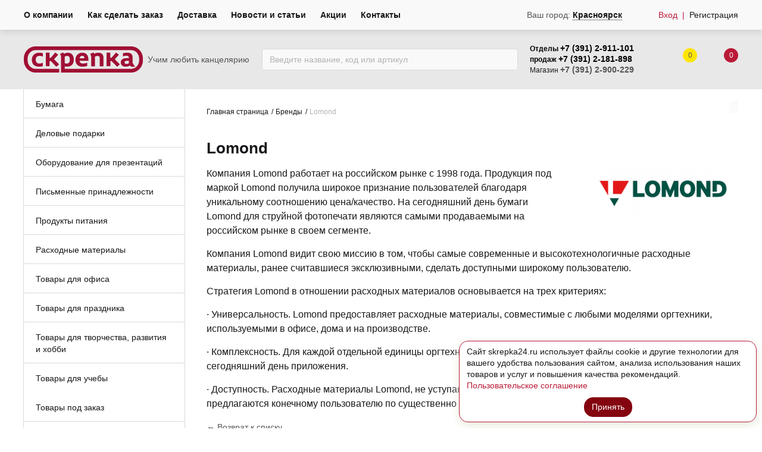

--- FILE ---
content_type: text/html; charset=UTF-8
request_url: https://skrepka24.ru/brendy/lomond/
body_size: 83418
content:
<!DOCTYPE html>
<html class="no-js" lang="ru">
	<head>
		<meta charset="utf-8" />
		<meta http-equiv="x-ua-compatible" content="ie=edge">
		<meta name="viewport" content="width=device-width, initial-scale=1.0">
		
		<meta name="robots" content="index, follow">
<meta name="keywords" content="Скрепка, канцелярские товары, канцтовары, канцелярия, для офиса, заказ онлайн, канцелярия оптом, продажа, Красноярск, skrepka">
<meta name="description" content="Продукция фирмы Lomond в Красноярске.  ✅ Низкие цены. ✅ Широкий ассортимент">
<script data-skip-moving="true">(function(w, d, n) {var cl = "bx-core";var ht = d.documentElement;var htc = ht ? ht.className : undefined;if (htc === undefined || htc.indexOf(cl) !== -1){return;}var ua = n.userAgent;if (/(iPad;)|(iPhone;)/i.test(ua)){cl += " bx-ios";}else if (/Windows/i.test(ua)){cl += ' bx-win';}else if (/Macintosh/i.test(ua)){cl += " bx-mac";}else if (/Linux/i.test(ua) && !/Android/i.test(ua)){cl += " bx-linux";}else if (/Android/i.test(ua)){cl += " bx-android";}cl += (/(ipad|iphone|android|mobile|touch)/i.test(ua) ? " bx-touch" : " bx-no-touch");cl += w.devicePixelRatio && w.devicePixelRatio >= 2? " bx-retina": " bx-no-retina";if (/AppleWebKit/.test(ua)){cl += " bx-chrome";}else if (/Opera/.test(ua)){cl += " bx-opera";}else if (/Firefox/.test(ua)){cl += " bx-firefox";}ht.className = htc ? htc + " " + cl : cl;})(window, document, navigator);</script>


<link href="/bitrix/js/ui/design-tokens/dist/ui.design-tokens.min.css?171698852023463" type="text/css"  rel="stylesheet" >
<link href="/bitrix/js/ui/fonts/opensans/ui.font.opensans.min.css?17169858832320" type="text/css"  rel="stylesheet" >
<link href="/bitrix/js/main/popup/dist/main.popup.bundle.min.css?171698643026598" type="text/css"  rel="stylesheet" >
<link href="/bitrix/css/main/themes/blue/style.min.css?1656406290331" type="text/css"  rel="stylesheet" >
<link href="/bitrix/cache/css/s1/skrepka/page_a4c25747d733b30fcd0343292583d81f/page_a4c25747d733b30fcd0343292583d81f_v1.css?176750707829419" type="text/css"  rel="stylesheet" >
<link href="/bitrix/cache/css/s1/skrepka/template_0fd2676ba1a86f09ca70493e341c67cd/template_0fd2676ba1a86f09ca70493e341c67cd_v1.css?1767506576884588" type="text/css"  data-template-style="true" rel="stylesheet" >




<script type="extension/settings" data-extension="currency.currency-core">{"region":"ru"}</script>



<style>img[src*="captcha.php"] {cursor: pointer;}</style>



		 
        
		
		<title>Продукция фирмы Lomond в Красноярске.</title>
		

		
										
		
				  		  		  		  				
				
		
        <link rel="apple-touch-icon" sizes="57x57" href="/apple-icon-57x57.png">
        <link rel="apple-touch-icon" sizes="60x60" href="/apple-icon-60x60.png">
        <link rel="apple-touch-icon" sizes="72x72" href="/apple-icon-72x72.png">
        <link rel="apple-touch-icon" sizes="76x76" href="/apple-icon-76x76.png">
        <link rel="apple-touch-icon" sizes="114x114" href="/apple-icon-114x114.png">
        <link rel="apple-touch-icon" sizes="120x120" href="/apple-icon-120x120.png">
        <link rel="apple-touch-icon" sizes="144x144" href="/apple-icon-144x144.png">
        <link rel="apple-touch-icon" sizes="152x152" href="/apple-icon-152x152.png">
        <link rel="apple-touch-icon" sizes="180x180" href="/apple-icon-180x180.png">
        <link rel="icon" type="image/png" sizes="192x192"  href="/android-icon-192x192.png">
        <link rel="icon" type="image/png" sizes="32x32" href="/favicon-32x32.png">
        <link rel="icon" type="image/png" sizes="96x96" href="/favicon-96x96.png">
        <link rel="icon" type="image/png" sizes="16x16" href="/favicon-16x16.png">
        <link rel="manifest" href="/manifest.json">
        <meta name="msapplication-TileColor" content="#ffffff">
        <meta name="msapplication-TileImage" content="/ms-icon-144x144.png">
        <meta name="theme-color" content="#ffffff">
		
		<meta name="yandex-verification" content="b9e1d62f1b0c0689" />
		
		
        <!-- Global site tag (gtag.js) - Google Analytics -->
                			</head>
	<body>
		<div id="panel">
					</div>
		<div class="off-canvas position-left" id="offCanvas_menu" data-off-canvas data-content-scroll="false">
      <div class="mobile-menu-header row collapse align-middle">
        <div class="city-switcher small-order-3 medium-order-1 small-24 medium-10 column">
          <div class="wrapper">
            <p><span>Ваш город: </span><a class="mob-city" data-toggle="city-search">
              Красноярск              </a>
              </p>
          </div>
        </div>
						<div class="auth small-order-1 medium-order-2 small-10 medium-7 column ">
				  <div class="wrapper">
					<a data-toggle="authorization" class="login"><span></span>Вход</a>
				  </div>
				</div>
				<div class="registration small-order-2 medium-order-3 small-14 medium-7 column ">
				  <div class="wrapper">
					<a href="/auth/?register=yes">Регистрация</a>
				  </div>
				</div>
			      </div>
      <div class="mobile-menu-container row collapse">
		<div class="wrapper small-24 column">
			<ul class="vertical menu drilldown" data-drilldown data-auto-height="true" data-back-button="<li class='js-drilldown-back'><a tabindex='0'>Назад</a></li>" data-parent-link="true" data-animate-height="true" id="mobile-menu">
				
                
                                    <li class="">
                    <a href="/catalog/bumaga~24020/">Бумага</a>
                    <ul class="menu vertical nested">
                    
        
            
                                    <li style="margin-bottom: 10px;">
                    <a href="/catalog/bumaga_belaya_dlya_orgtehniki_a4_a3~24888/">Бумага белая для оргтехники А4, А3</a>
                </li>
                    
        
            
                                    <li style="margin-bottom: 10px;">
                    <a href="/catalog/bumaga_belaya_plotnaya_dlya_orgtehniki_a4_a3~24022/">Бумага белая плотная для оргтехники А4, А3</a>
                </li>
                    
        
            
                                    <li style="margin-bottom: 10px;">
                    <a href="/catalog/bumaga_dlya_faksa~24023/">Бумага для факса</a>
                </li>
                    
        
            
                                    <li style="margin-bottom: 10px;">
                    <a href="/catalog/bumaga_kopirovalnaya~24032/">Бумага копировальная</a>
                </li>
                    
        
            
                                    <li style="margin-bottom: 10px;">
                    <a href="/catalog/bumaga_pischaya_a4_a3~24024/">Бумага писчая А4, А3</a>
                </li>
                    
        
            
                                    <li style="margin-bottom: 10px;">
                    <a href="/catalog/bumaga_rulonnaya_i_perforirovannaya~24850/">Бумага рулонная и перфорированная</a>
                </li>
                    
        
            
                                    <li style="margin-bottom: 10px;">
                    <a href="/catalog/bumaga_samokleyashchayasya_a4~24025/">Бумага самоклеящаяся А4</a>
                </li>
                    
        
            
                                    <li class="parent">
                    <a href="/catalog/bumaga_cvetnaya_dlya_orgtehniki_a4_a3~24026/">Бумага цветная для оргтехники А4, А3</a>
                    <ul class="menu vertical nested">
                    
        
            
                                    <li style="margin-bottom: 10px;">
                    <a href="/catalog/a3_80gr~24027/">А3 80гр</a>
                </li>
                    
        
            
                                    <li style="margin-bottom: 10px;">
                    <a href="/catalog/a4_80gr~24028/">А4 80гр</a>
                </li>
                    
        
                        </ul></li>        
                                    <li style="margin-bottom: 10px;">
                    <a href="/catalog/bumaga_cvetnaya_plotnaya_dlya_orgtehniki_a4~24029/">Бумага цветная плотная для оргтехники А4</a>
                </li>
                    
        
            
                                    <li style="margin-bottom: 10px;">
                    <a href="/catalog/vatman~24031/">Ватман</a>
                </li>
                    
        
            
                                    <li style="margin-bottom: 10px;">
                    <a href="/catalog/plenka_dlya_struynoy_i_lazernoy_pechati~24843/">Плёнка для струйной и лазерной печати</a>
                </li>
                    
        
            
                                    <li style="margin-bottom: 10px;">
                    <a href="/catalog/fotobumaga~24030/">Фотобумага</a>
                </li>
                    
        
                        </ul></li>        
                                    <li class="">
                    <a href="/catalog/delovye_podarki~24034/">Деловые подарки</a>
                    <ul class="menu vertical nested">
                    
        
            
                                    <li style="margin-bottom: 10px;">
                    <a href="/catalog/albomy_dlya_monet_i_kupyur~24053/">Альбомы для монет и купюр</a>
                </li>
                    
        
            
                                    <li class="parent">
                    <a href="/catalog/blanki_gramot_diplomy_i_td~24054/">Бланки грамот, дипломы и т.д.</a>
                    <ul class="menu vertical nested">
                    
        
            
                                    <li style="margin-bottom: 10px;">
                    <a href="/catalog/blagodarnost~24055/">Благодарность</a>
                </li>
                    
        
            
                                    <li style="margin-bottom: 10px;">
                    <a href="/catalog/blagodarstvennoe_pismo~24056/">Благодарственное письмо</a>
                </li>
                    
        
            
                                    <li style="margin-bottom: 10px;">
                    <a href="/catalog/gramota~24057/">Грамота</a>
                </li>
                    
        
            
                                    <li style="margin-bottom: 10px;">
                    <a href="/catalog/detskie_i_shkolnye_gramoty~24058/">Детские и школьные грамоты</a>
                </li>
                    
        
            
                                    <li style="margin-bottom: 10px;">
                    <a href="/catalog/diplom~24059/">Диплом</a>
                </li>
                    
        
            
                                    <li style="margin-bottom: 10px;">
                    <a href="/catalog/pochetnaya_gramota~24060/">Почетная грамота</a>
                </li>
                    
        
            
                                    <li style="margin-bottom: 10px;">
                    <a href="/catalog/sportivnye_diplomy_i_gramoty~24061/">Спортивные дипломы и грамоты</a>
                </li>
                    
        
                        </ul></li>        
                                    <li class="parent">
                    <a href="/catalog/ejednevniki_planingi~24062/">Ежедневники, планинги</a>
                    <ul class="menu vertical nested">
                    
        
            
                                    <li style="margin-bottom: 10px;">
                    <a href="/catalog/ejednevniki~24063/">Ежедневники</a>
                </li>
                    
        
            
                                    <li style="margin-bottom: 10px;">
                    <a href="/catalog/ejenedelniki~24065/">Еженедельники</a>
                </li>
                    
        
            
                                    <li style="margin-bottom: 10px;">
                    <a href="/catalog/planingi~24064/">Планинги</a>
                </li>
                    
        
                        </ul></li>        
                                    <li class="parent">
                    <a href="/catalog/nastolnye_nabory~24068/">Настольные наборы</a>
                    <ul class="menu vertical nested">
                    
        
            
                                    <li style="margin-bottom: 10px;">
                    <a href="/catalog/nabory_iz_dereva_kamnya_i_metalla~24069/">Наборы из дерева, камня и металла</a>
                </li>
                    
        
                        </ul></li>        
                                    <li class="parent">
                    <a href="/catalog/oblojki_galantereya~25267/">Обложки, галантерея</a>
                    <ul class="menu vertical nested">
                    
        
            
                                    <li style="margin-bottom: 10px;">
                    <a href="/catalog/galantereya~25268/">Галантерея</a>
                </li>
                    
        
            
                                    <li style="margin-bottom: 10px;">
                    <a href="/catalog/dlya_avtodokumentov~25269/">Для автодокументов</a>
                </li>
                    
        
            
                                    <li style="margin-bottom: 10px;">
                    <a href="/catalog/dlya_pasportov~25266/">Для паспортов</a>
                </li>
                    
        
                        </ul></li>        
                                    <li class="parent">
                    <a href="/catalog/podarochnaya_upakovka~24070/">Подарочная упаковка</a>
                    <ul class="menu vertical nested">
                    
        
            
                                    <li style="margin-bottom: 10px;">
                    <a href="/catalog/banty_i_lenty_dlya_podarochnoy_upakovki~24071/">Банты и ленты для подарочной упаковки</a>
                </li>
                    
        
            
                                    <li style="margin-bottom: 10px;">
                    <a href="/catalog/bumaga_upakovochnaya~24072/">Бумага упаковочная</a>
                </li>
                    
        
            
                                    <li style="margin-bottom: 10px;">
                    <a href="/catalog/korobki_podarochnye~24073/">Коробки подарочные</a>
                </li>
                    
        
            
                                    <li style="margin-bottom: 10px;">
                    <a href="/catalog/pakety_podarochnye~24074/">Пакеты подарочные</a>
                </li>
                    
        
                        </ul></li>        
                                    <li style="margin-bottom: 10px;">
                    <a href="/catalog/podarochnye_ruchki_parker~24052/">Подарочные ручки PARKER</a>
                </li>
                    
        
            
                                    <li class="parent">
                    <a href="/catalog/podarochnye_ruchki_i_nabory~24035/">Подарочные ручки и наборы</a>
                    <ul class="menu vertical nested">
                    
        
            
                                    <li style="margin-bottom: 10px;">
                    <a href="/catalog/podarochnye_ruchki_bruno_visconti~24036/">Подарочные ручки Bruno Visconti</a>
                </li>
                    
        
            
                                    <li style="margin-bottom: 10px;">
                    <a href="/catalog/podarochnye_ruchki_delucci~25061/">Подарочные ручки Delucci</a>
                </li>
                    
        
            
                                    <li style="margin-bottom: 10px;">
                    <a href="/catalog/podarochnye_ruchki_erich_krause~25193/">Подарочные ручки ERICH KRAUSE</a>
                </li>
                    
        
            
                                    <li style="margin-bottom: 10px;">
                    <a href="/catalog/podarochnye_ruchki_galant~25060/">Подарочные ручки GALANT</a>
                </li>
                    
        
            
                                    <li style="margin-bottom: 10px;">
                    <a href="/catalog/podarochnye_ruchki_parker~24041/">Подарочные ручки PARKER</a>
                </li>
                    
        
            
                                    <li style="margin-bottom: 10px;">
                    <a href="/catalog/podarochnye_ruchki_pentel~24042/">Подарочные ручки PENTEL</a>
                </li>
                    
        
            
                                    <li style="margin-bottom: 10px;">
                    <a href="/catalog/podarochnye_ruchki_pilot~25062/">Подарочные ручки Pilot</a>
                </li>
                    
        
            
                                    <li style="margin-bottom: 10px;">
                    <a href="/catalog/podarochnye_ruchki_waterman~25063/">Подарочные ручки WATERMAN</a>
                </li>
                    
        
            
                                    <li style="margin-bottom: 10px;">
                    <a href="/catalog/podarochnye_ruchki_prochie~25181/">Подарочные ручки прочие</a>
                </li>
                    
        
            
                                    <li style="margin-bottom: 10px;">
                    <a href="/catalog/podarochnye_ruchki_prochie~24047/">Подарочные ручки прочие</a>
                </li>
                    
        
                        </ul></li></ul></li>        
                                    <li class="">
                    <a href="/catalog/oborudovanie_dlya_prezentaciy~24533/">Оборудование для презентаций</a>
                    <ul class="menu vertical nested">
                    
        
            
                                    <li style="margin-bottom: 10px;">
                    <a href="/catalog/pos-oborudovanie~24549/">POS-оборудование</a>
                </li>
                    
        
            
                                    <li class="parent">
                    <a href="/catalog/aksessuary_dlya_dosok~24540/">Аксессуары для досок</a>
                    <ul class="menu vertical nested">
                    
        
            
                                    <li style="margin-bottom: 10px;">
                    <a href="/catalog/gubki~24541/">Губки</a>
                </li>
                    
        
            
                                    <li style="margin-bottom: 10px;">
                    <a href="/catalog/magnity~24542/">Магниты</a>
                </li>
                    
        
            
                                    <li style="margin-bottom: 10px;">
                    <a href="/catalog/markery_dlya_doski~24544/">Маркеры для доски</a>
                </li>
                    
        
            
                                    <li style="margin-bottom: 10px;">
                    <a href="/catalog/markery_na_vodnoy_osnove_dlya_bumajnogo_bloka~24545/">Маркеры на водной основе для бумажного блока</a>
                </li>
                    
        
            
                                    <li style="margin-bottom: 10px;">
                    <a href="/catalog/sprei_salfetki~24543/">Спреи, салфетки</a>
                </li>
                    
        
                        </ul></li>        
                                    <li style="margin-bottom: 10px;">
                    <a href="/catalog/beydji~24552/">Бейджи</a>
                </li>
                    
        
            
                                    <li style="margin-bottom: 10px;">
                    <a href="/catalog/demosistemy~24547/">Демосистемы</a>
                </li>
                    
        
            
                                    <li style="margin-bottom: 10px;">
                    <a href="/catalog/derjateli_samokleyashchiesya~24548/">Держатели самоклеящиеся</a>
                </li>
                    
        
            
                                    <li class="parent">
                    <a href="/catalog/doski~24534/">Доски</a>
                    <ul class="menu vertical nested">
                    
        
            
                                    <li style="margin-bottom: 10px;">
                    <a href="/catalog/magnitno-markernye~24535/">Магнитно-маркерные</a>
                </li>
                    
        
            
                                    <li style="margin-bottom: 10px;">
                    <a href="/catalog/melovye~24536/">Меловые</a>
                </li>
                    
        
            
                                    <li style="margin-bottom: 10px;">
                    <a href="/catalog/probkovye~24537/">Пробковые</a>
                </li>
                    
        
                        </ul></li>        
                                    <li style="margin-bottom: 10px;">
                    <a href="/catalog/ramki_duraframe~24550/">Рамки Duraframe</a>
                </li>
                    
        
            
                                    <li style="margin-bottom: 10px;">
                    <a href="/catalog/ukazki~24551/">Указки</a>
                </li>
                    
        
            
                                    <li style="margin-bottom: 10px;">
                    <a href="/catalog/flipcharty_bloki_dlya_flipcharta~24546/">Флипчарты, блоки для флипчарта</a>
                </li>
                    
        
                        </ul></li>        
                                    <li class="">
                    <a href="/catalog/pismennye_prinadlejnosti~24075/">Письменные принадлежности</a>
                    <ul class="menu vertical nested">
                    
        
            
                                    <li style="margin-bottom: 10px;">
                    <a href="/catalog/grifel~24133/">Грифель</a>
                </li>
                    
        
            
                                    <li class="parent">
                    <a href="/catalog/karandashi_cvetnye~24136/">Карандаши цветные</a>
                    <ul class="menu vertical nested">
                    
        
            
                                    <li style="margin-bottom: 10px;">
                    <a href="/catalog/karandashi_cvetnye_12-15sht~25214/">Карандаши цветные 12-15шт</a>
                </li>
                    
        
            
                                    <li style="margin-bottom: 10px;">
                    <a href="/catalog/karandashi_cvetnye_18-20sht~25210/">Карандаши цветные 18-20шт</a>
                </li>
                    
        
            
                                    <li style="margin-bottom: 10px;">
                    <a href="/catalog/karandashi_cvetnye_24sht~25211/">Карандаши цветные 24шт</a>
                </li>
                    
        
            
                                    <li style="margin-bottom: 10px;">
                    <a href="/catalog/karandashi_cvetnye_36sht_i_bolee~25209/">Карандаши цветные 36шт и более</a>
                </li>
                    
        
            
                                    <li style="margin-bottom: 10px;">
                    <a href="/catalog/karandashi_cvetnye_6-10sht~25213/">Карандаши цветные 6-10шт</a>
                </li>
                    
        
            
                                    <li style="margin-bottom: 10px;">
                    <a href="/catalog/karandashi_cvetnye_shtuchno~25212/">Карандаши цветные штучно</a>
                </li>
                    
        
                        </ul></li>        
                                    <li style="margin-bottom: 10px;">
                    <a href="/catalog/karandashi_cvetnye_akvarelnye~24137/">Карандаши цветные акварельные</a>
                </li>
                    
        
            
                                    <li class="parent">
                    <a href="/catalog/karandashi_chernografitnye~24076/">Карандаши чернографитные</a>
                    <ul class="menu vertical nested">
                    
        
            
                                    <li style="margin-bottom: 10px;">
                    <a href="/catalog/grifel~24077/">Грифель</a>
                </li>
                    
        
            
                                    <li style="margin-bottom: 10px;">
                    <a href="/catalog/karandashi_mehanicheskie_sekcionnye~24078/">Карандаши механические, секционные</a>
                </li>
                    
        
            
                                    <li style="margin-bottom: 10px;">
                    <a href="/catalog/karandashi_himicheskie~24079/">Карандаши химические</a>
                </li>
                    
        
            
                                    <li style="margin-bottom: 10px;">
                    <a href="/catalog/karandashi_chernografitnye~24080/">Карандаши чернографитные</a>
                </li>
                    
        
            
                                    <li style="margin-bottom: 10px;">
                    <a href="/catalog/karandashi_chernografitnye_v_naborah~24081/">Карандаши чернографитные в наборах</a>
                </li>
                    
        
                        </ul></li>        
                                    <li class="parent">
                    <a href="/catalog/markery~24082/">Маркеры</a>
                    <ul class="menu vertical nested">
                    
        
            
                                    <li style="margin-bottom: 10px;">
                    <a href="/catalog/marker-kraska~24083/">Маркер-краска</a>
                </li>
                    
        
            
                                    <li style="margin-bottom: 10px;">
                    <a href="/catalog/markery_dlya_cd~24085/">Маркеры для CD</a>
                </li>
                    
        
            
                                    <li style="margin-bottom: 10px;">
                    <a href="/catalog/markery_dlya_doski~24086/">Маркеры для доски</a>
                </li>
                    
        
            
                                    <li style="margin-bottom: 10px;">
                    <a href="/catalog/markery_na_vodnoy_osnove_dlya_bumajnogo_bloka~24088/">Маркеры на водной основе для бумажного блока</a>
                </li>
                    
        
            
                                    <li style="margin-bottom: 10px;">
                    <a href="/catalog/markery_permanentnye~24084/">Маркеры перманентные</a>
                </li>
                    
        
            
                                    <li style="margin-bottom: 10px;">
                    <a href="/catalog/markery_promyshlennye~24090/">Маркеры промышленные</a>
                </li>
                    
        
            
                                    <li style="margin-bottom: 10px;">
                    <a href="/catalog/melovye_markery~24089/">Меловые маркеры</a>
                </li>
                    
        
            
                                    <li style="margin-bottom: 10px;">
                    <a href="/catalog/hudojestvennye_markery~24087/">Художественные маркеры</a>
                </li>
                    
        
                        </ul></li>        
                                    <li style="margin-bottom: 10px;">
                    <a href="/catalog/rapidografy~24134/">Рапидографы</a>
                </li>
                    
        
            
                                    <li class="parent">
                    <a href="/catalog/ruchki~24091/">Ручки</a>
                    <ul class="menu vertical nested">
                    
        
            
                                    <li style="margin-bottom: 10px;">
                    <a href="/catalog/linery~24092/">Линеры</a>
                </li>
                    
        
            
                                    <li style="margin-bottom: 10px;">
                    <a href="/catalog/podarochnye_ruchki_i_nabory~24093/">Подарочные ручки и наборы</a>
                </li>
                    
        
            
                                    <li style="margin-bottom: 10px;">
                    <a href="/catalog/rollery~24110/">Роллеры</a>
                </li>
                    
        
            
                                    <li style="margin-bottom: 10px;">
                    <a href="/catalog/ruchki_gelevye~24111/">Ручки гелевые</a>
                </li>
                    
        
            
                                    <li style="margin-bottom: 10px;">
                    <a href="/catalog/ruchki_gelevye_v_naborah~24112/">Ручки гелевые в наборах</a>
                </li>
                    
        
            
                                    <li style="margin-bottom: 10px;">
                    <a href="/catalog/ruchki_kapillyarnye~24113/">Ручки капиллярные</a>
                </li>
                    
        
            
                                    <li style="margin-bottom: 10px;">
                    <a href="/catalog/ruchki_kapillyarnye_v_naborah~24114/">Ручки капиллярные в наборах</a>
                </li>
                    
        
            
                                    <li style="margin-bottom: 10px;">
                    <a href="/catalog/ruchki_perevye~24115/">Ручки перьевые</a>
                </li>
                    
        
            
                                    <li style="margin-bottom: 10px;">
                    <a href="/catalog/ruchki_so_stiraemymi_chernilami~24116/">Ручки со стираемыми чернилами</a>
                </li>
                    
        
            
                                    <li style="margin-bottom: 10px;">
                    <a href="/catalog/ruchki_sharikovye~24117/">Ручки шариковые</a>
                </li>
                    
        
            
                                    <li style="margin-bottom: 10px;">
                    <a href="/catalog/ruchki_sharikovye_avtomaticheskie~24118/">Ручки шариковые автоматические</a>
                </li>
                    
        
            
                                    <li style="margin-bottom: 10px;">
                    <a href="/catalog/ruchki_sharikovye_v_naborah~24119/">Ручки шариковые в наборах</a>
                </li>
                    
        
            
                                    <li style="margin-bottom: 10px;">
                    <a href="/catalog/ruchki_sharikovye_nastolnye_na_lipuchke~24120/">Ручки шариковые настольные на липучке</a>
                </li>
                    
        
            
                                    <li style="margin-bottom: 10px;">
                    <a href="/catalog/trenajery_dlya_korrekcii_pisma~24121/">Тренажеры для коррекции письма</a>
                </li>
                    
        
            
                                    <li style="margin-bottom: 10px;">
                    <a href="/catalog/futlyary_dlya_ruchek~24122/">Футляры для ручек</a>
                </li>
                    
        
                        </ul></li>        
                                    <li class="parent">
                    <a href="/catalog/sterjni~24123/">Стержни</a>
                    <ul class="menu vertical nested">
                    
        
            
                                    <li style="margin-bottom: 10px;">
                    <a href="/catalog/sterjni_gelevye~24124/">Стержни гелевые</a>
                </li>
                    
        
            
                                    <li style="margin-bottom: 10px;">
                    <a href="/catalog/sterjni_dlya_rollerov~24125/">Стержни для роллеров</a>
                </li>
                    
        
            
                                    <li style="margin-bottom: 10px;">
                    <a href="/catalog/sterjni_sharikovye~24126/">Стержни шариковые</a>
                </li>
                    
        
                        </ul></li>        
                                    <li style="margin-bottom: 10px;">
                    <a href="/catalog/tekstovydeliteli~24127/">Текстовыделители</a>
                </li>
                    
        
            
                                    <li class="parent">
                    <a href="/catalog/flomastery~24135/">Фломастеры</a>
                    <ul class="menu vertical nested">
                    
        
            
                                    <li style="margin-bottom: 10px;">
                    <a href="/catalog/10_cvetov~24813/">10 цветов</a>
                </li>
                    
        
            
                                    <li style="margin-bottom: 10px;">
                    <a href="/catalog/12_cvetov~24814/">12 цветов</a>
                </li>
                    
        
            
                                    <li style="margin-bottom: 10px;">
                    <a href="/catalog/18-20_cvetov~24822/">18-20 цветов</a>
                </li>
                    
        
            
                                    <li style="margin-bottom: 10px;">
                    <a href="/catalog/24-35_cvetov~24809/">24-35 цветов</a>
                </li>
                    
        
            
                                    <li style="margin-bottom: 10px;">
                    <a href="/catalog/36-60_cvetov~24821/">36-60 цветов</a>
                </li>
                    
        
            
                                    <li style="margin-bottom: 10px;">
                    <a href="/catalog/6-8_cvetov~24818/">6-8 цветов</a>
                </li>
                    
        
            
                                    <li style="margin-bottom: 10px;">
                    <a href="/catalog/flomografy~24820/">Фломографы</a>
                </li>
                    
        
                        </ul></li>        
                                    <li class="parent">
                    <a href="/catalog/chernila_tush_perya~24128/">Чернила, тушь, перья</a>
                    <ul class="menu vertical nested">
                    
        
            
                                    <li style="margin-bottom: 10px;">
                    <a href="/catalog/patrony~24129/">Патроны</a>
                </li>
                    
        
            
                                    <li style="margin-bottom: 10px;">
                    <a href="/catalog/perya_derjateli_dlya_pera~24130/">Перья, держатели для пера</a>
                </li>
                    
        
            
                                    <li style="margin-bottom: 10px;">
                    <a href="/catalog/tush~24131/">Тушь</a>
                </li>
                    
        
            
                                    <li style="margin-bottom: 10px;">
                    <a href="/catalog/chernila_chernilnicy~24132/">Чернила, чернильницы</a>
                </li>
                    
        
                        </ul></li></ul></li>        
                                    <li class="">
                    <a href="/catalog/produkty_pitaniya~25234/">Продукты питания</a>
                    <ul class="menu vertical nested">
                    
        
            
                                    <li style="margin-bottom: 10px;">
                    <a href="/catalog/konditerskie_izdeliya~25271/">Кондитерские изделия</a>
                </li>
                    
        
            
                                    <li style="margin-bottom: 10px;">
                    <a href="/catalog/chay_kofe_sahar~25270/">Чай, кофе, сахар</a>
                </li>
                    
        
                        </ul></li>        
                                    <li class="">
                    <a href="/catalog/rashodnye_materialy~23983/">Расходные материалы</a>
                    <ul class="menu vertical nested">
                    
        
            
                                    <li style="margin-bottom: 10px;">
                    <a href="/catalog/pos-oborudovanie~23993/">POS-оборудование</a>
                </li>
                    
        
            
                                    <li class="parent">
                    <a href="/catalog/bankovskie_rashodnye_materialy~23994/">Банковские расходные материалы</a>
                    <ul class="menu vertical nested">
                    
        
            
                                    <li style="margin-bottom: 10px;">
                    <a href="/catalog/inkassaciya~23996/">Инкассация</a>
                </li>
                    
        
            
                                    <li style="margin-bottom: 10px;">
                    <a href="/catalog/plombiryplombypenaly~23997/">Пломбиры,пломбы,пеналы</a>
                </li>
                    
        
            
                                    <li style="margin-bottom: 10px;">
                    <a href="/catalog/podushki_uvlajnyayushchie~23998/">Подушки увлажняющие</a>
                </li>
                    
        
            
                                    <li style="margin-bottom: 10px;">
                    <a href="/catalog/rezinka_bankovskaya~23999/">Резинка банковская</a>
                </li>
                    
        
            
                                    <li style="margin-bottom: 10px;">
                    <a href="/catalog/shpagat_nit_provoloka~24000/">Шпагат, нить, проволока</a>
                </li>
                    
        
                        </ul></li>        
                                    <li class="parent">
                    <a href="/catalog/knigi_ucheta_blanki_i_jurnaly_gosudarstvennogo_obrazca~25260/">Книги учета, бланки и журналы государственного образца</a>
                    <ul class="menu vertical nested">
                    
        
            
                                    <li style="margin-bottom: 10px;">
                    <a href="/catalog/blanki_buhgalterskie~25261/">Бланки бухгалтерские</a>
                </li>
                    
        
            
                                    <li style="margin-bottom: 10px;">
                    <a href="/catalog/knigi_i_jurnaly_gosobrazca~25262/">Книги и журналы гос.образца</a>
                </li>
                    
        
            
                                    <li style="margin-bottom: 10px;">
                    <a href="/catalog/knigi_ucheta_kancelyarskie_knigi~25263/">Книги учета, канцелярские книги</a>
                </li>
                    
        
                        </ul></li>        
                                    <li class="parent">
                    <a href="/catalog/rashodnye_materialy_dlya_torgovli_i_sklada~23988/">Расходные материалы для Торговли и Склада</a>
                    <ul class="menu vertical nested">
                    
        
            
                                    <li style="margin-bottom: 10px;">
                    <a href="/catalog/kassovaya_lenta~23989/">Кассовая лента</a>
                </li>
                    
        
            
                                    <li style="margin-bottom: 10px;">
                    <a href="/catalog/cenniki~23990/">Ценники</a>
                </li>
                    
        
            
                                    <li style="margin-bottom: 10px;">
                    <a href="/catalog/etiket-lenty~23991/">Этикет-ленты</a>
                </li>
                    
        
            
                                    <li style="margin-bottom: 10px;">
                    <a href="/catalog/etiket-pistolety~23992/">Этикет-пистолеты</a>
                </li>
                    
        
                        </ul></li>        
                                    <li class="parent">
                    <a href="/catalog/rashodye_materialy_dlya_laminirovaniya_i_perepleta~24001/">Расходые материалы для ламинирования и переплета</a>
                    <ul class="menu vertical nested">
                    
        
            
                                    <li style="margin-bottom: 10px;">
                    <a href="/catalog/laminitory_perepletnye_mashiny_shredery_rezaki~25273/">Ламиниторы, переплетные машины, шредеры, резаки</a>
                </li>
                    
        
            
                                    <li style="margin-bottom: 10px;">
                    <a href="/catalog/oblojki_kartonnye~24003/">Обложки картонные</a>
                </li>
                    
        
            
                                    <li style="margin-bottom: 10px;">
                    <a href="/catalog/oblojki_plastikovye~24005/">Обложки пластиковые</a>
                </li>
                    
        
            
                                    <li style="margin-bottom: 10px;">
                    <a href="/catalog/plenka_dlya_laminirovaniya~24785/">Плёнка для ламинирования</a>
                </li>
                    
        
            
                                    <li style="margin-bottom: 10px;">
                    <a href="/catalog/prujiny_metallicheskie~24006/">Пружины металлические</a>
                </li>
                    
        
            
                                    <li style="margin-bottom: 10px;">
                    <a href="/catalog/prujiny_plastikovye~24007/">Пружины пластиковые</a>
                </li>
                    
        
                        </ul></li>        
                                    <li class="parent">
                    <a href="/catalog/soputstvuyushchie_tovary_dlya_kompyuternoy_tehniki~24864/">Сопутствующие товары для компьютерной техники</a>
                    <ul class="menu vertical nested">
                    
        
            
                                    <li style="margin-bottom: 10px;">
                    <a href="/catalog/kovriki_dlya_myshi~24893/">Коврики для мыши</a>
                </li>
                    
        
            
                                    <li style="margin-bottom: 10px;">
                    <a href="/catalog/myshi~24892/">Мыши</a>
                </li>
                    
        
            
                                    <li style="margin-bottom: 10px;">
                    <a href="/catalog/nakladki_dlya_klaviatury~24865/">Накладки для клавиатуры</a>
                </li>
                    
        
            
                                    <li style="margin-bottom: 10px;">
                    <a href="/catalog/chistyashchie_sredstva~24863/">Чистящие средства</a>
                </li>
                    
        
                        </ul></li>        
                                    <li class="parent">
                    <a href="/catalog/elementy_pitaniya~24009/">Элементы питания</a>
                    <ul class="menu vertical nested">
                    
        
            
                                    <li style="margin-bottom: 10px;">
                    <a href="/catalog/akkumulyatory~24014/">Аккумуляторы</a>
                </li>
                    
        
            
                                    <li style="margin-bottom: 10px;">
                    <a href="/catalog/batareyki~25236/">Батарейки</a>
                </li>
                    
        
                        </ul></li></ul></li>        
                                    <li class="">
                    <a href="/catalog/tovary_dlya_ofisa~24360/">Товары для офиса</a>
                    <ul class="menu vertical nested">
                    
        
            
                                    <li class="parent">
                    <a href="/catalog/bloknoty~24361/">Блокноты</a>
                    <ul class="menu vertical nested">
                    
        
            
                                    <li style="margin-bottom: 10px;">
                    <a href="/catalog/art-bloknoty~24954/">Арт-Блокноты</a>
                </li>
                    
        
            
                                    <li style="margin-bottom: 10px;">
                    <a href="/catalog/bloknoty_s_myagkoy_oblojkoy~24362/">Блокноты с мягкой обложкой</a>
                </li>
                    
        
            
                                    <li style="margin-bottom: 10px;">
                    <a href="/catalog/bloknoty_s_tverdoy_oblojkoy~24367/">Блокноты с твердой обложкой</a>
                </li>
                    
        
                        </ul></li>        
                                    <li class="parent">
                    <a href="/catalog/vizitnicy_telefonnye_knijki_knijki_internet_adresov~24377/">Визитницы, телефонные книжки, книжки интернет адресов</a>
                    <ul class="menu vertical nested">
                    
        
            
                                    <li style="margin-bottom: 10px;">
                    <a href="/catalog/vizitnicy~24378/">Визитницы</a>
                </li>
                    
        
            
                                    <li style="margin-bottom: 10px;">
                    <a href="/catalog/telefonnye_knijki_knijki_internet_adresov~24379/">Телефонные книжки, книжки интернет адресов</a>
                </li>
                    
        
                        </ul></li>        
                                    <li class="parent">
                    <a href="/catalog/ejednevniki_planingi~24388/">Ежедневники, планинги</a>
                    <ul class="menu vertical nested">
                    
        
            
                                    <li style="margin-bottom: 10px;">
                    <a href="/catalog/ejednevniki~24389/">Ежедневники</a>
                </li>
                    
        
            
                                    <li style="margin-bottom: 10px;">
                    <a href="/catalog/ejenedelniki~24392/">Еженедельники</a>
                </li>
                    
        
            
                                    <li style="margin-bottom: 10px;">
                    <a href="/catalog/planingi~24395/">Планинги</a>
                </li>
                    
        
                        </ul></li>        
                                    <li class="parent">
                    <a href="/catalog/zapisnye_knigi~24372/">Записные книги</a>
                    <ul class="menu vertical nested">
                    
        
            
                                    <li style="margin-bottom: 10px;">
                    <a href="/catalog/zapisnye_knigi_a4~24373/">Записные книги А4</a>
                </li>
                    
        
            
                                    <li style="margin-bottom: 10px;">
                    <a href="/catalog/zapisnye_knigi_a5~24374/">Записные книги А5</a>
                </li>
                    
        
            
                                    <li style="margin-bottom: 10px;">
                    <a href="/catalog/zapisnye_knigi_a6~24375/">Записные книги А6</a>
                </li>
                    
        
            
                                    <li style="margin-bottom: 10px;">
                    <a href="/catalog/zapisnye_knigi_a7~24376/">Записные книги А7</a>
                </li>
                    
        
                        </ul></li>        
                                    <li class="parent">
                    <a href="/catalog/kalendari~24380/">Календари</a>
                    <ul class="menu vertical nested">
                    
        
            
                                    <li style="margin-bottom: 10px;">
                    <a href="/catalog/2025_god~25086/">2025 год</a>
                </li>
                    
        
            
                                    <li style="margin-bottom: 10px;">
                    <a href="/catalog/2026_god~25180/">2026 год</a>
                </li>
                    
        
                        </ul></li>        
                                    <li class="parent">
                    <a href="/catalog/kalkulyatory~24398/">Калькуляторы</a>
                    <ul class="menu vertical nested">
                    
        
            
                                    <li style="margin-bottom: 10px;">
                    <a href="/catalog/injenernye~24399/">Инженерные</a>
                </li>
                    
        
            
                                    <li style="margin-bottom: 10px;">
                    <a href="/catalog/karmannye~24403/">Карманные</a>
                </li>
                    
        
            
                                    <li style="margin-bottom: 10px;">
                    <a href="/catalog/nastolnye~24408/">Настольные</a>
                </li>
                    
        
                        </ul></li>        
                                    <li class="parent">
                    <a href="/catalog/kancelyariya~24419/">Канцелярия</a>
                    <ul class="menu vertical nested">
                    
        
            
                                    <li style="margin-bottom: 10px;">
                    <a href="/catalog/beydji~24420/">Бейджи</a>
                </li>
                    
        
            
                                    <li style="margin-bottom: 10px;">
                    <a href="/catalog/bumaga_dlya_zapisey~24421/">Бумага для записей</a>
                </li>
                    
        
            
                                    <li style="margin-bottom: 10px;">
                    <a href="/catalog/bumaga_kopirovalnaya~24427/">Бумага копировальная</a>
                </li>
                    
        
            
                                    <li style="margin-bottom: 10px;">
                    <a href="/catalog/dyrokoly~24428/">Дыроколы</a>
                </li>
                    
        
            
                                    <li style="margin-bottom: 10px;">
                    <a href="/catalog/zajimy~24433/">Зажимы</a>
                </li>
                    
        
            
                                    <li style="margin-bottom: 10px;">
                    <a href="/catalog/kley~24434/">Клей</a>
                </li>
                    
        
            
                                    <li style="margin-bottom: 10px;">
                    <a href="/catalog/kleykaya_lenta~24440/">Клейкая лента</a>
                </li>
                    
        
            
                                    <li style="margin-bottom: 10px;">
                    <a href="/catalog/knopki~24447/">Кнопки</a>
                </li>
                    
        
            
                                    <li style="margin-bottom: 10px;">
                    <a href="/catalog/korrektory~24450/">Корректоры</a>
                </li>
                    
        
            
                                    <li style="margin-bottom: 10px;">
                    <a href="/catalog/lastiki~24232/">Ластики</a>
                </li>
                    
        
            
                                    <li style="margin-bottom: 10px;">
                    <a href="/catalog/lineyki_treugolniki_transportiry~24876/">Линейки, треугольники, транспортиры</a>
                </li>
                    
        
            
                                    <li style="margin-bottom: 10px;">
                    <a href="/catalog/lotki~24457/">Лотки</a>
                </li>
                    
        
            
                                    <li style="margin-bottom: 10px;">
                    <a href="/catalog/lupy~24461/">Лупы</a>
                </li>
                    
        
            
                                    <li style="margin-bottom: 10px;">
                    <a href="/catalog/nabory_melkoofisnyh_prinadlejnostey~24951/">Наборы мелкоофисных принадлежностей</a>
                </li>
                    
        
            
                                    <li style="margin-bottom: 10px;">
                    <a href="/catalog/nakladki_na_stol~24462/">Накладки на стол</a>
                </li>
                    
        
            
                                    <li style="margin-bottom: 10px;">
                    <a href="/catalog/napalechnik_dlya_bumagi~24463/">Напалечник для бумаги</a>
                </li>
                    
        
            
                                    <li style="margin-bottom: 10px;">
                    <a href="/catalog/nojnicy_kancelyarskie_noji_lezviya_rezaki~24464/">Ножницы, канцелярские ножи, лезвия, резаки</a>
                </li>
                    
        
            
                                    <li style="margin-bottom: 10px;">
                    <a href="/catalog/podstavki_derjateli~24470/">Подставки, держатели</a>
                </li>
                    
        
            
                                    <li style="margin-bottom: 10px;">
                    <a href="/catalog/skrepki_bulavki~24477/">Скрепки, булавки</a>
                </li>
                    
        
            
                                    <li style="margin-bottom: 10px;">
                    <a href="/catalog/steplery_skoby~24485/">Степлеры, скобы</a>
                </li>
                    
        
            
                                    <li style="margin-bottom: 10px;">
                    <a href="/catalog/tochilki~24494/">Точилки</a>
                </li>
                    
        
                        </ul></li>        
                                    <li class="parent">
                    <a href="/catalog/knigi_ucheta_blanki_i_jurnaly_gosudarstvennogo_obrazca~23986/">Книги учета, бланки и журналы государственного образца</a>
                    <ul class="menu vertical nested">
                    
        
            
                                    <li style="margin-bottom: 10px;">
                    <a href="/catalog/blanki_buhgalterskie~24414/">Бланки бухгалтерские</a>
                </li>
                    
        
            
                                    <li style="margin-bottom: 10px;">
                    <a href="/catalog/klassnye_jurnaly~24415/">Классные журналы</a>
                </li>
                    
        
            
                                    <li style="margin-bottom: 10px;">
                    <a href="/catalog/knigi_i_jurnaly_gosobrazca~24416/">Книги и журналы гос.образца</a>
                </li>
                    
        
            
                                    <li style="margin-bottom: 10px;">
                    <a href="/catalog/knigi_ucheta_kancelyarskie_knigi~24417/">Книги учета, канцелярские книги</a>
                </li>
                    
        
                        </ul></li>        
                                    <li style="margin-bottom: 10px;">
                    <a href="/catalog/konverty_pochtovye~24418/">Конверты почтовые</a>
                </li>
                    
        
            
                                    <li style="margin-bottom: 10px;">
                    <a href="/catalog/korziny~24495/">Корзины</a>
                </li>
                    
        
            
                                    <li class="parent">
                    <a href="/catalog/nastolnye_nabory~24496/">Настольные наборы</a>
                    <ul class="menu vertical nested">
                    
        
            
                                    <li style="margin-bottom: 10px;">
                    <a href="/catalog/nabory_iz_dereva_kamnya_i_metalla~24497/">Наборы из дерева, камня и металла</a>
                </li>
                    
        
            
                                    <li style="margin-bottom: 10px;">
                    <a href="/catalog/nabory_iz_plastika~24498/">Наборы из пластика</a>
                </li>
                    
        
            
                                    <li style="margin-bottom: 10px;">
                    <a href="/catalog/nastolnye_detskie_nabory~24948/">Настольные детские наборы</a>
                </li>
                    
        
            
                                    <li style="margin-bottom: 10px;">
                    <a href="/catalog/chasy_pesochnye_vodnye~24961/">Часы песочные, водные</a>
                </li>
                    
        
                        </ul></li>        
                                    <li class="parent">
                    <a href="/catalog/nositeli_dannyh~24523/">Носители данных</a>
                    <ul class="menu vertical nested">
                    
        
            
                                    <li style="margin-bottom: 10px;">
                    <a href="/catalog/boksy_portmone_ddiskov~24524/">Боксы, портмоне д/дисков</a>
                </li>
                    
        
            
                                    <li style="margin-bottom: 10px;">
                    <a href="/catalog/diski_cd-r~24525/">Диски CD-R</a>
                </li>
                    
        
            
                                    <li style="margin-bottom: 10px;">
                    <a href="/catalog/diski_cd-rw~24526/">Диски CD-RW</a>
                </li>
                    
        
            
                                    <li style="margin-bottom: 10px;">
                    <a href="/catalog/diski_dvd-r~24527/">Диски DVD-R</a>
                </li>
                    
        
            
                                    <li style="margin-bottom: 10px;">
                    <a href="/catalog/diski_dvd-rw~24528/">Диски DVD-RW</a>
                </li>
                    
        
            
                                    <li style="margin-bottom: 10px;">
                    <a href="/catalog/karty_pamyati~24530/">Карты памяти</a>
                </li>
                    
        
            
                                    <li style="margin-bottom: 10px;">
                    <a href="/catalog/konverty_dlya_diskov~24531/">Конверты для дисков</a>
                </li>
                    
        
            
                                    <li style="margin-bottom: 10px;">
                    <a href="/catalog/pamyat_usb_flashdrive~24532/">Память USB FlashDRIVE</a>
                </li>
                    
        
                        </ul></li>        
                                    <li class="parent">
                    <a href="/catalog/papki_i_sistemy_arhivacii~24500/">Папки и системы архивации</a>
                    <ul class="menu vertical nested">
                    
        
            
                                    <li style="margin-bottom: 10px;">
                    <a href="/catalog/arhivnye_sistemy~24501/">Архивные системы</a>
                </li>
                    
        
            
                                    <li style="margin-bottom: 10px;">
                    <a href="/catalog/papki_adresnye~24502/">Папки адресные</a>
                </li>
                    
        
            
                                    <li style="margin-bottom: 10px;">
                    <a href="/catalog/papki_bez_skorosshivatelya~24959/">Папки без скоросшивателя</a>
                </li>
                    
        
            
                                    <li style="margin-bottom: 10px;">
                    <a href="/catalog/papki_dlya_puteshestviy~24503/">Папки для путешествий</a>
                </li>
                    
        
            
                                    <li style="margin-bottom: 10px;">
                    <a href="/catalog/papki_iz_kojzam~24505/">Папки из кож/зам</a>
                </li>
                    
        
            
                                    <li style="margin-bottom: 10px;">
                    <a href="/catalog/papki_iz_fetra~24506/">Папки из фетра</a>
                </li>
                    
        
            
                                    <li style="margin-bottom: 10px;">
                    <a href="/catalog/papki_na_knopke~24507/">Папки на кнопке</a>
                </li>
                    
        
            
                                    <li style="margin-bottom: 10px;">
                    <a href="/catalog/papki_na_kolcah~24508/">Папки на кольцах</a>
                </li>
                    
        
            
                                    <li style="margin-bottom: 10px;">
                    <a href="/catalog/papki_na_molnii~24509/">Папки на молнии</a>
                </li>
                    
        
            
                                    <li style="margin-bottom: 10px;">
                    <a href="/catalog/papki_na_rezinkah~24510/">Папки на резинках</a>
                </li>
                    
        
            
                                    <li style="margin-bottom: 10px;">
                    <a href="/catalog/papki_s_zavyazkami~24512/">Папки с завязками</a>
                </li>
                    
        
            
                                    <li style="margin-bottom: 10px;">
                    <a href="/catalog/papki_s_zajimom~24513/">Папки с зажимом</a>
                </li>
                    
        
            
                                    <li style="margin-bottom: 10px;">
                    <a href="/catalog/papki_s_faylami~24514/">Папки с файлами</a>
                </li>
                    
        
            
                                    <li style="margin-bottom: 10px;">
                    <a href="/catalog/papki_so_skorosshivatelem~24515/">Папки со скоросшивателем</a>
                </li>
                    
        
            
                                    <li style="margin-bottom: 10px;">
                    <a href="/catalog/papki-portfolio~24516/">Папки-портфолио</a>
                </li>
                    
        
            
                                    <li style="margin-bottom: 10px;">
                    <a href="/catalog/papki-ugolki~24517/">Папки-уголки</a>
                </li>
                    
        
            
                                    <li style="margin-bottom: 10px;">
                    <a href="/catalog/papki-fayly_s_arochnym_mehanizmom~24518/">Папки-файлы с арочным механизмом</a>
                </li>
                    
        
            
                                    <li style="margin-bottom: 10px;">
                    <a href="/catalog/planshety~24519/">Планшеты</a>
                </li>
                    
        
            
                                    <li style="margin-bottom: 10px;">
                    <a href="/catalog/portfeli_s_otdelami~24520/">Портфели с отделами</a>
                </li>
                    
        
            
                                    <li style="margin-bottom: 10px;">
                    <a href="/catalog/razdeliteli_listov~24521/">Разделители листов</a>
                </li>
                    
        
            
                                    <li style="margin-bottom: 10px;">
                    <a href="/catalog/fayly_multifora~24522/">Файлы (мультифора)</a>
                </li>
                    
        
            
                                    <li style="margin-bottom: 10px;">
                    <a href="/catalog/etiketki_dlya_papok-registratorov~24908/">Этикетки для папок-регистраторов</a>
                </li>
                    
        
                        </ul></li>        
                                    <li style="margin-bottom: 10px;">
                    <a href="/catalog/shkafy_breloki_dlya_klyuchey~24499/">Шкафы, брелоки для ключей</a>
                </li>
                    
        
                        </ul></li>        
                                    <li class="">
                    <a href="/catalog/tovary_dlya_prazdnika~25133/">Товары для праздника</a>
                    <ul class="menu vertical nested">
                    
        
            
                                    <li style="margin-bottom: 10px;">
                    <a href="/catalog/1_sentyabrya~25208/">1 сентября</a>
                </li>
                    
        
            
                                    <li style="margin-bottom: 10px;">
                    <a href="/catalog/23_fevralya~25127/">23 февраля</a>
                </li>
                    
        
            
                                    <li style="margin-bottom: 10px;">
                    <a href="/catalog/8_marta~25131/">8 марта</a>
                </li>
                    
        
            
                                    <li style="margin-bottom: 10px;">
                    <a href="/catalog/9_maya~25136/">9 мая</a>
                </li>
                    
        
            
                                    <li style="margin-bottom: 10px;">
                    <a href="/catalog/aksessuary_dlya_prazdnichnogo_stola~25134/">Аксессуары для праздничного стола</a>
                </li>
                    
        
            
                                    <li style="margin-bottom: 10px;">
                    <a href="/catalog/vozdushnye_shary~25130/">Воздушные шары</a>
                </li>
                    
        
            
                                    <li style="margin-bottom: 10px;">
                    <a href="/catalog/vypusknoy~25137/">Выпускной</a>
                </li>
                    
        
            
                                    <li style="margin-bottom: 10px;">
                    <a href="/catalog/girlyandy_nabory_ddekorirovaniya~25128/">Гирлянды, наборы д/декорирования</a>
                </li>
                    
        
            
                                    <li style="margin-bottom: 10px;">
                    <a href="/catalog/konverty_podarochnye_dlya_deneg~25135/">Конверты подарочные для денег</a>
                </li>
                    
        
            
                                    <li style="margin-bottom: 10px;">
                    <a href="/catalog/kopilki_shutochnye_dengi~25132/">Копилки, шуточные деньги</a>
                </li>
                    
        
            
                                    <li style="margin-bottom: 10px;">
                    <a href="/catalog/lenty_tematicheskie_kolokolchiki_znachki~25129/">Ленты тематические, колокольчики, значки</a>
                </li>
                    
        
            
                                    <li class="parent">
                    <a href="/catalog/nagradnaya_atributika~25138/">Наградная атрибутика</a>
                    <ul class="menu vertical nested">
                    
        
            
                                    <li style="margin-bottom: 10px;">
                    <a href="/catalog/blagodarnosti_gramoty_diplomy~25149/">Благодарности, грамоты, дипломы</a>
                </li>
                    
        
            
                                    <li style="margin-bottom: 10px;">
                    <a href="/catalog/kubki~25140/">Кубки</a>
                </li>
                    
        
            
                                    <li style="margin-bottom: 10px;">
                    <a href="/catalog/medali~25194/">Медали</a>
                </li>
                    
        
                        </ul></li>        
                                    <li class="parent">
                    <a href="/catalog/novyy_god~25147/">Новый Год</a>
                    <ul class="menu vertical nested">
                    
        
            
                                    <li style="margin-bottom: 10px;">
                    <a href="/catalog/dekor~25166/">Декор</a>
                </li>
                    
        
            
                                    <li style="margin-bottom: 10px;">
                    <a href="/catalog/karnavalnye_kostyumy~25145/">Карнавальные костюмы</a>
                </li>
                    
        
            
                                    <li style="margin-bottom: 10px;">
                    <a href="/catalog/knijki_ng~25196/">Книжки НГ</a>
                </li>
                    
        
            
                                    <li style="margin-bottom: 10px;">
                    <a href="/catalog/nabory_dlya_tvorchestva_ng~25176/">Наборы для творчества НГ</a>
                </li>
                    
        
            
                                    <li style="margin-bottom: 10px;">
                    <a href="/catalog/otkrytki_ng~25175/">Открытки НГ</a>
                </li>
                    
        
            
                                    <li style="margin-bottom: 10px;">
                    <a href="/catalog/pakety_korobki_ng~25155/">Пакеты, коробки НГ</a>
                </li>
                    
        
            
                                    <li style="margin-bottom: 10px;">
                    <a href="/catalog/podvesnye_ukrasheniya~25151/">Подвесные украшения</a>
                </li>
                    
        
            
                                    <li style="margin-bottom: 10px;">
                    <a href="/catalog/svechi_hlopushki_ng~25167/">Свечи, хлопушки НГ</a>
                </li>
                    
        
            
                                    <li style="margin-bottom: 10px;">
                    <a href="/catalog/suvenirnaya_produkciya_ng~25157/">Сувенирная продукция НГ</a>
                </li>
                    
        
                        </ul></li>        
                                    <li style="margin-bottom: 10px;">
                    <a href="/catalog/otkrytki_knigi_pojelaniy_pojelaniya__priglasheniya~25172/">Открытки, книги пожеланий, пожелания,  приглашения</a>
                </li>
                    
        
            
                                    <li style="margin-bottom: 10px;">
                    <a href="/catalog/pasha~25143/">Пасха</a>
                </li>
                    
        
            
                                    <li style="margin-bottom: 10px;">
                    <a href="/catalog/pnevmohlopushki_konfetti~25141/">Пневмохлопушки, конфетти</a>
                </li>
                    
        
            
                                    <li class="parent">
                    <a href="/catalog/podarochnaya_upakovka~25146/">Подарочная упаковка</a>
                    <ul class="menu vertical nested">
                    
        
            
                                    <li style="margin-bottom: 10px;">
                    <a href="/catalog/banty_i_lenty_dlya_podarochnoy_upakovki~25152/">Банты и ленты для подарочной упаковки</a>
                </li>
                    
        
            
                                    <li style="margin-bottom: 10px;">
                    <a href="/catalog/bumaga_upakovochnaya~25197/">Бумага упаковочная</a>
                </li>
                    
        
            
                                    <li style="margin-bottom: 10px;">
                    <a href="/catalog/korobki_podarochnye~25142/">Коробки подарочные</a>
                </li>
                    
        
            
                                    <li style="margin-bottom: 10px;">
                    <a href="/catalog/pakety_podarochnye~25144/">Пакеты подарочные</a>
                </li>
                    
        
                        </ul></li>        
                                    <li class="parent">
                    <a href="/catalog/prazdnichnye_aksessuary~25170/">Праздничные аксессуары</a>
                    <ul class="menu vertical nested">
                    
        
            
                                    <li style="margin-bottom: 10px;">
                    <a href="/catalog/kosmetika~25173/">Косметика</a>
                </li>
                    
        
            
                                    <li style="margin-bottom: 10px;">
                    <a href="/catalog/mylnye_puzyri~25178/">Мыльные пузыри</a>
                </li>
                    
        
            
                                    <li style="margin-bottom: 10px;">
                    <a href="/catalog/nabory_dlya_sozdaniya_grima~25148/">Наборы для создания грима</a>
                </li>
                    
        
            
                                    <li style="margin-bottom: 10px;">
                    <a href="/catalog/fotobutaforiya_kolpaki_usy~25156/">Фотобутафория, колпаки, усы</a>
                </li>
                    
        
                        </ul></li>        
                                    <li style="margin-bottom: 10px;">
                    <a href="/catalog/svechi~25158/">Свечи</a>
                </li>
                    
        
            
                                    <li style="margin-bottom: 10px;">
                    <a href="/catalog/suvenirnaya_produkciya~25174/">Сувенирная продукция</a>
                </li>
                    
        
            
                                    <li style="margin-bottom: 10px;">
                    <a href="/catalog/hellouin~25201/">Хэллоуин</a>
                </li>
                    
        
            
                                    <li style="margin-bottom: 10px;">
                    <a href="/catalog/chasy_pesochnye_vodnye~25165/">Часы песочные, водные</a>
                </li>
                    
        
                        </ul></li>        
                                    <li class="">
                    <a href="/catalog/tovary_dlya_tvorchestva_razvitiya_i_hobbi~24615/">Товары для творчества, развития и хобби</a>
                    <ul class="menu vertical nested">
                    
        
            
                                    <li style="margin-bottom: 10px;">
                    <a href="/catalog/3d-ruchki_plastik_dlya_ruchek~24671/">3D-ручки, пластик для ручек</a>
                </li>
                    
        
            
                                    <li style="margin-bottom: 10px;">
                    <a href="/catalog/aksessuary_i_ukrasheniya~24922/">Аксессуары и украшения</a>
                </li>
                    
        
            
                                    <li style="margin-bottom: 10px;">
                    <a href="/catalog/albomy_dlya_monet_i_kupyur~24939/">Альбомы для монет и купюр</a>
                </li>
                    
        
            
                                    <li class="parent">
                    <a href="/catalog/applikaciya~24688/">Аппликация</a>
                    <ul class="menu vertical nested">
                    
        
            
                                    <li style="margin-bottom: 10px;">
                    <a href="/catalog/gipsovye_figury_i_manekeny~24930/">Гипсовые фигуры и манекены</a>
                </li>
                    
        
            
                                    <li style="margin-bottom: 10px;">
                    <a href="/catalog/dyrokoly_figurnye_panch~24699/">Дыроколы фигурные (Панч)</a>
                </li>
                    
        
            
                                    <li style="margin-bottom: 10px;">
                    <a href="/catalog/kley~24730/">Клей</a>
                </li>
                    
        
            
                                    <li style="margin-bottom: 10px;">
                    <a href="/catalog/kleykaya_lenta_dekorativnaya~24700/">Клейкая лента (декоративная)</a>
                </li>
                    
        
            
                                    <li style="margin-bottom: 10px;">
                    <a href="/catalog/krepirovannaya_bumaga~24680/">Крепированная бумага</a>
                </li>
                    
        
            
                                    <li style="margin-bottom: 10px;">
                    <a href="/catalog/nakladki_na_stol_detskie~24697/">Накладки на стол детские</a>
                </li>
                    
        
            
                                    <li style="margin-bottom: 10px;">
                    <a href="/catalog/nojnicy_kancelyarskie_noji_lezviya_rezaki~24672/">Ножницы, канцелярские ножи, лезвия, резаки</a>
                </li>
                    
        
            
                                    <li style="margin-bottom: 10px;">
                    <a href="/catalog/papki_dlya_truda~24921/">Папки для труда</a>
                </li>
                    
        
            
                                    <li style="margin-bottom: 10px;">
                    <a href="/catalog/raskraski_applikacii~24703/">Раскраски, аппликации</a>
                </li>
                    
        
            
                                    <li style="margin-bottom: 10px;">
                    <a href="/catalog/tkan_dlya_rukodeliya~24928/">Ткань для рукоделия</a>
                </li>
                    
        
            
                                    <li style="margin-bottom: 10px;">
                    <a href="/catalog/trafarety_detskie~24938/">Трафареты детские</a>
                </li>
                    
        
            
                                    <li style="margin-bottom: 10px;">
                    <a href="/catalog/fetr~24735/">Фетр</a>
                </li>
                    
        
            
                                    <li style="margin-bottom: 10px;">
                    <a href="/catalog/cvetnaya_bumaga~24693/">Цветная бумага</a>
                </li>
                    
        
            
                                    <li style="margin-bottom: 10px;">
                    <a href="/catalog/cvetnoy_i_belyy_karton~24686/">Цветной и белый картон</a>
                </li>
                    
        
            
                                    <li style="margin-bottom: 10px;">
                    <a href="/catalog/cvetnoy_myagkiy_plastik_rezina~24736/">Цветной мягкий пластик, резина</a>
                </li>
                    
        
            
                                    <li style="margin-bottom: 10px;">
                    <a href="/catalog/epoksidnaya_smola~24931/">Эпоксидная смола</a>
                </li>
                    
        
                        </ul></li>        
                                    <li class="parent">
                    <a href="/catalog/ejednevniki_i_dnevniki_po_interesam~24619/">Ежедневники и дневники по интересам</a>
                    <ul class="menu vertical nested">
                    
        
            
                                    <li style="margin-bottom: 10px;">
                    <a href="/catalog/ejednevniki_na_neskolko_let_pyatibuki~24620/">Ежедневники на несколько лет, пятибуки</a>
                </li>
                    
        
            
                                    <li style="margin-bottom: 10px;">
                    <a href="/catalog/lichnyy_dnevnik_kreativnyy_ejednevnik~24621/">Личный дневник, креативный ежедневник</a>
                </li>
                    
        
                        </ul></li>        
                                    <li class="parent">
                    <a href="/catalog/igry_i_razvivayushchie_tovary~24919/">Игры и развивающие товары</a>
                    <ul class="menu vertical nested">
                    
        
            
                                    <li style="margin-bottom: 10px;">
                    <a href="/catalog/igrushki~24913/">Игрушки</a>
                </li>
                    
        
            
                                    <li style="margin-bottom: 10px;">
                    <a href="/catalog/kassy_bukv_i_znakov~24916/">Кассы букв и знаков</a>
                </li>
                    
        
            
                                    <li style="margin-bottom: 10px;">
                    <a href="/catalog/kineticheskiy_pesok~24912/">Кинетический песок</a>
                </li>
                    
        
            
                                    <li style="margin-bottom: 10px;">
                    <a href="/catalog/lizuny_slaymy~24910/">Лизуны, слаймы</a>
                </li>
                    
        
            
                                    <li style="margin-bottom: 10px;">
                    <a href="/catalog/nakleyki~24937/">Наклейки</a>
                </li>
                    
        
            
                                    <li style="margin-bottom: 10px;">
                    <a href="/catalog/nastolnye_igry~24925/">Настольные игры</a>
                </li>
                    
        
            
                                    <li style="margin-bottom: 10px;">
                    <a href="/catalog/pazly~24932/">Пазлы</a>
                </li>
                    
        
            
                                    <li style="margin-bottom: 10px;">
                    <a href="/catalog/plakaty_obuchayushchie~24944/">Плакаты обучающие</a>
                </li>
                    
        
            
                                    <li style="margin-bottom: 10px;">
                    <a href="/catalog/propisi~24929/">Прописи</a>
                </li>
                    
        
            
                                    <li style="margin-bottom: 10px;">
                    <a href="/catalog/razvivayushchie_kartochki~24924/">Развивающие карточки</a>
                </li>
                    
        
            
                                    <li style="margin-bottom: 10px;">
                    <a href="/catalog/razvivayushchie_knijki~24933/">Развивающие книжки</a>
                </li>
                    
        
            
                                    <li style="margin-bottom: 10px;">
                    <a href="/catalog/raskraski_applikacii~24943/">Раскраски, аппликации</a>
                </li>
                    
        
            
                                    <li style="margin-bottom: 10px;">
                    <a href="/catalog/schetnye_materialy~24936/">Счетные материалы</a>
                </li>
                    
        
            
                                    <li style="margin-bottom: 10px;">
                    <a href="/catalog/shtampy~24942/">Штампы</a>
                </li>
                    
        
                        </ul></li>        
                                    <li class="parent">
                    <a href="/catalog/kartiny_po_nomeram_almaznaya_mozayka~24719/">Картины по номерам, алмазная мозайка</a>
                    <ul class="menu vertical nested">
                    
        
            
                                    <li style="margin-bottom: 10px;">
                    <a href="/catalog/almaznaya_mozayka~24722/">Алмазная мозайка</a>
                </li>
                    
        
            
                                    <li style="margin-bottom: 10px;">
                    <a href="/catalog/kartiny_po_nomeram~24704/">Картины по номерам</a>
                </li>
                    
        
                        </ul></li>        
                                    <li class="parent">
                    <a href="/catalog/lepka~24678/">Лепка</a>
                    <ul class="menu vertical nested">
                    
        
            
                                    <li style="margin-bottom: 10px;">
                    <a href="/catalog/nakladki_na_stol_detskie~24664/">Накладки на стол детские</a>
                </li>
                    
        
            
                                    <li style="margin-bottom: 10px;">
                    <a href="/catalog/papki_dlya_truda~24706/">Папки для труда</a>
                </li>
                    
        
            
                                    <li style="margin-bottom: 10px;">
                    <a href="/catalog/plastilin_massa_dlya_lepki~24716/">Пластилин, масса для лепки</a>
                </li>
                    
        
            
                                    <li style="margin-bottom: 10px;">
                    <a href="/catalog/prinadlejnosti_dlya_lepki~24682/">Принадлежности для лепки</a>
                </li>
                    
        
                        </ul></li>        
                                    <li class="parent">
                    <a href="/catalog/nabory_dlya_tvorchestva~24712/">Наборы для творчества</a>
                    <ul class="menu vertical nested">
                    
        
            
                                    <li style="margin-bottom: 10px;">
                    <a href="/catalog/kineticheskiy_pesok~24799/">Кинетический песок</a>
                </li>
                    
        
            
                                    <li style="margin-bottom: 10px;">
                    <a href="/catalog/konstruktory~24709/">Конструкторы</a>
                </li>
                    
        
            
                                    <li style="margin-bottom: 10px;">
                    <a href="/catalog/lizuny_slaymy~24797/">Лизуны, слаймы</a>
                </li>
                    
        
            
                                    <li style="margin-bottom: 10px;">
                    <a href="/catalog/literatura~24896/">Литература</a>
                </li>
                    
        
            
                                    <li style="margin-bottom: 10px;">
                    <a href="/catalog/materialy_i_instrumenty_dlya_tvorchestva~24696/">Материалы и инструменты для творчества</a>
                </li>
                    
        
            
                                    <li style="margin-bottom: 10px;">
                    <a href="/catalog/nabory_dlya_vyjiganiya~24689/">Наборы для выжигания</a>
                </li>
                    
        
            
                                    <li style="margin-bottom: 10px;">
                    <a href="/catalog/nabory_dlya_vyrashchivaniya_kristallov~24705/">Наборы для выращивания кристаллов</a>
                </li>
                    
        
            
                                    <li style="margin-bottom: 10px;">
                    <a href="/catalog/nabory_dlya_vyrashchivaniya_rasteniy~25117/">Наборы для выращивания растений</a>
                </li>
                    
        
            
                                    <li style="margin-bottom: 10px;">
                    <a href="/catalog/nabory_dlya_dekora~24707/">Наборы для декора</a>
                </li>
                    
        
            
                                    <li style="margin-bottom: 10px;">
                    <a href="/catalog/nabory_dlya_dekupaja~24677/">Наборы для декупажа</a>
                </li>
                    
        
            
                                    <li style="margin-bottom: 10px;">
                    <a href="/catalog/nabory_dlya_izgotovleniya_kartin_iz_peska~24717/">Наборы для изготовления картин из песка</a>
                </li>
                    
        
            
                                    <li style="margin-bottom: 10px;">
                    <a href="/catalog/nabory_dlya_izgotovleniya_svechey~24681/">Наборы для изготовления свечей</a>
                </li>
                    
        
            
                                    <li style="margin-bottom: 10px;">
                    <a href="/catalog/nabory_dlya_mylovareniya~24675/">Наборы для мыловарения</a>
                </li>
                    
        
            
                                    <li style="margin-bottom: 10px;">
                    <a href="/catalog/nabory_dlya_nauchnyh_eksperimentov~24685/">Наборы для научных экспериментов</a>
                </li>
                    
        
            
                                    <li style="margin-bottom: 10px;">
                    <a href="/catalog/nabory_dlya_provedeniya_raskopok~24668/">Наборы для проведения раскопок</a>
                </li>
                    
        
            
                                    <li style="margin-bottom: 10px;">
                    <a href="/catalog/nabory_dlya_raskrashivaniya~24728/">Наборы для раскрашивания</a>
                </li>
                    
        
            
                                    <li style="margin-bottom: 10px;">
                    <a href="/catalog/nabory_dlya_risovaniya~24695/">Наборы для рисования</a>
                </li>
                    
        
            
                                    <li style="margin-bottom: 10px;">
                    <a href="/catalog/nabory_dlya_skrapbukinga~24725/">Наборы для скрапбукинга</a>
                </li>
                    
        
            
                                    <li style="margin-bottom: 10px;">
                    <a href="/catalog/nabory_dlya_sozdaniya_applikaciy_mozaik_chasov~24726/">Наборы для создания аппликаций, мозаик, часов</a>
                </li>
                    
        
            
                                    <li style="margin-bottom: 10px;">
                    <a href="/catalog/nabory_dlya_sozdaniya_gravyur~24669/">Наборы для создания гравюр</a>
                </li>
                    
        
            
                                    <li style="margin-bottom: 10px;">
                    <a href="/catalog/nabory_dlya_sozdaniya_grima~24702/">Наборы для создания грима</a>
                </li>
                    
        
            
                                    <li style="margin-bottom: 10px;">
                    <a href="/catalog/nabory_dlya_shitya_vyazaniya_i_pleteniya~24684/">Наборы для шитья, вязания и плетения</a>
                </li>
                    
        
            
                                    <li style="margin-bottom: 10px;">
                    <a href="/catalog/nabory_s_ispolzovaniem_gipsagliny~25118/">Наборы с использованием гипса,глины</a>
                </li>
                    
        
            
                                    <li style="margin-bottom: 10px;">
                    <a href="/catalog/nabory_s_ispolzovaniem_plastilina~24662/">Наборы с использованием пластилина</a>
                </li>
                    
        
            
                                    <li style="margin-bottom: 10px;">
                    <a href="/catalog/nakleyki~24798/">Наклейки</a>
                </li>
                    
        
            
                                    <li style="margin-bottom: 10px;">
                    <a href="/catalog/produkciya_dlya_kvilinga~24691/">Продукция для квилинга</a>
                </li>
                    
        
            
                                    <li style="margin-bottom: 10px;">
                    <a href="/catalog/prochie_nabory~24708/">Прочие наборы</a>
                </li>
                    
        
            
                                    <li style="margin-bottom: 10px;">
                    <a href="/catalog/rostomery~24923/">Ростомеры</a>
                </li>
                    
        
            
                                    <li style="margin-bottom: 10px;">
                    <a href="/catalog/tkan_dlya_rukodeliya~24803/">Ткань для рукоделия</a>
                </li>
                    
        
            
                                    <li style="margin-bottom: 10px;">
                    <a href="/catalog/topiariy~24732/">Топиарий</a>
                </li>
                    
        
                        </ul></li>        
                                    <li style="margin-bottom: 10px;">
                    <a href="/catalog/organayzery_podvesnye~25120/">Органайзеры подвесные</a>
                </li>
                    
        
            
                                    <li class="parent">
                    <a href="/catalog/risovanie~24622/">Рисование</a>
                    <ul class="menu vertical nested">
                    
        
            
                                    <li style="margin-bottom: 10px;">
                    <a href="/catalog/albomy_papki_dlya_risovaniya_holsty~24623/">Альбомы, папки для рисования, холсты</a>
                </li>
                    
        
            
                                    <li style="margin-bottom: 10px;">
                    <a href="/catalog/bloknoty~24917/">Блокноты</a>
                </li>
                    
        
            
                                    <li style="margin-bottom: 10px;">
                    <a href="/catalog/gipsovye_figury_i_manekeny~24914/">Гипсовые фигуры и манекены</a>
                </li>
                    
        
            
                                    <li style="margin-bottom: 10px;">
                    <a href="/catalog/doski_dlya_risovaniya~24630/">Доски для рисования</a>
                </li>
                    
        
            
                                    <li style="margin-bottom: 10px;">
                    <a href="/catalog/karandashi_cvetnye~24631/">Карандаши цветные</a>
                </li>
                    
        
            
                                    <li style="margin-bottom: 10px;">
                    <a href="/catalog/karandashi_cvetnye_akvarelnye~24632/">Карандаши цветные акварельные</a>
                </li>
                    
        
            
                                    <li style="margin-bottom: 10px;">
                    <a href="/catalog/kartiny_po_nomeram_almaznaya_mozayka~24633/">Картины по номерам, алмазная мозайка</a>
                </li>
                    
        
            
                                    <li style="margin-bottom: 10px;">
                    <a href="/catalog/kistochki_brush_pen~24636/">Кисточки, brush pen</a>
                </li>
                    
        
            
                                    <li style="margin-bottom: 10px;">
                    <a href="/catalog/kraski~24639/">Краски</a>
                </li>
                    
        
            
                                    <li style="margin-bottom: 10px;">
                    <a href="/catalog/mel~24648/">Мел</a>
                </li>
                    
        
            
                                    <li style="margin-bottom: 10px;">
                    <a href="/catalog/melki_voskovye_i_maslyanye~24652/">Мелки восковые и масляные</a>
                </li>
                    
        
            
                                    <li style="margin-bottom: 10px;">
                    <a href="/catalog/molberty_etyudniki_sumki~24655/">Мольберты, этюдники, сумки</a>
                </li>
                    
        
            
                                    <li style="margin-bottom: 10px;">
                    <a href="/catalog/palitry_maslenki~24654/">Палитры, масленки</a>
                </li>
                    
        
            
                                    <li style="margin-bottom: 10px;">
                    <a href="/catalog/pastel~24656/">Пастель</a>
                </li>
                    
        
            
                                    <li style="margin-bottom: 10px;">
                    <a href="/catalog/raskraski_applikacii~24657/">Раскраски, аппликации</a>
                </li>
                    
        
            
                                    <li style="margin-bottom: 10px;">
                    <a href="/catalog/stakany_neprolivayki~24658/">Стаканы непроливайки</a>
                </li>
                    
        
            
                                    <li style="margin-bottom: 10px;">
                    <a href="/catalog/trafarety_detskie~24659/">Трафареты детские</a>
                </li>
                    
        
            
                                    <li style="margin-bottom: 10px;">
                    <a href="/catalog/figurki_dlya_raskrashivaniya~24934/">Фигурки для раскрашивания</a>
                </li>
                    
        
            
                                    <li style="margin-bottom: 10px;">
                    <a href="/catalog/flomastery~24653/">Фломастеры</a>
                </li>
                    
        
            
                                    <li style="margin-bottom: 10px;">
                    <a href="/catalog/hudojestvennye_markery~24968/">Художественные маркеры</a>
                </li>
                    
        
                        </ul></li>        
                                    <li style="margin-bottom: 10px;">
                    <a href="/catalog/surguch~25274/">Сургуч</a>
                </li>
                    
        
                        </ul></li>        
                                    <li class="">
                    <a href="/catalog/tovary_dlya_ucheby~24138/">Товары для учебы</a>
                    <ul class="menu vertical nested">
                    
        
            
                                    <li class="parent">
                    <a href="/catalog/globusy_karty~24139/">Глобусы, карты</a>
                    <ul class="menu vertical nested">
                    
        
            
                                    <li style="margin-bottom: 10px;">
                    <a href="/catalog/globusy~24140/">Глобусы</a>
                </li>
                    
        
            
                                    <li style="margin-bottom: 10px;">
                    <a href="/catalog/karty_geograficheskie~24141/">Карты географические</a>
                </li>
                    
        
                        </ul></li>        
                                    <li class="parent">
                    <a href="/catalog/detskoe_tvorchestvo~24265/">Детское творчество</a>
                    <ul class="menu vertical nested">
                    
        
            
                                    <li style="margin-bottom: 10px;">
                    <a href="/catalog/albomy_papki_dlya_risovaniya_holsty~24266/">Альбомы, папки для рисования, холсты</a>
                </li>
                    
        
            
                                    <li style="margin-bottom: 10px;">
                    <a href="/catalog/doski_dlya_risovaniya~24274/">Доски для рисования</a>
                </li>
                    
        
            
                                    <li style="margin-bottom: 10px;">
                    <a href="/catalog/karandashi_cvetnye~24275/">Карандаши цветные</a>
                </li>
                    
        
            
                                    <li style="margin-bottom: 10px;">
                    <a href="/catalog/karandashi_cvetnye_akvarelnye~24276/">Карандаши цветные акварельные</a>
                </li>
                    
        
            
                                    <li style="margin-bottom: 10px;">
                    <a href="/catalog/kassy_bukv_i_znakov~24288/">Кассы букв и знаков</a>
                </li>
                    
        
            
                                    <li style="margin-bottom: 10px;">
                    <a href="/catalog/kistochki_brush_pen~24289/">Кисточки, brush pen</a>
                </li>
                    
        
            
                                    <li style="margin-bottom: 10px;">
                    <a href="/catalog/kraski~24292/">Краски</a>
                </li>
                    
        
            
                                    <li style="margin-bottom: 10px;">
                    <a href="/catalog/mel~24303/">Мел</a>
                </li>
                    
        
            
                                    <li style="margin-bottom: 10px;">
                    <a href="/catalog/melki_voskovye_i_maslyanye~24307/">Мелки восковые и масляные</a>
                </li>
                    
        
            
                                    <li style="margin-bottom: 10px;">
                    <a href="/catalog/molberty_etyudniki_sumki~24311/">Мольберты, этюдники, сумки</a>
                </li>
                    
        
            
                                    <li style="margin-bottom: 10px;">
                    <a href="/catalog/nabory_dlya_pervoklassnika~24308/">Наборы для первоклассника</a>
                </li>
                    
        
            
                                    <li style="margin-bottom: 10px;">
                    <a href="/catalog/nakladki_na_stol_detskie~24309/">Накладки на стол детские</a>
                </li>
                    
        
            
                                    <li style="margin-bottom: 10px;">
                    <a href="/catalog/palitry_maslenki~24310/">Палитры, масленки</a>
                </li>
                    
        
            
                                    <li style="margin-bottom: 10px;">
                    <a href="/catalog/papki_dlya_tetradey~24312/">Папки для тетрадей</a>
                </li>
                    
        
            
                                    <li style="margin-bottom: 10px;">
                    <a href="/catalog/papki_dlya_truda~24313/">Папки для труда</a>
                </li>
                    
        
            
                                    <li style="margin-bottom: 10px;">
                    <a href="/catalog/papki_s_ruchkami~24990/">Папки с ручками</a>
                </li>
                    
        
            
                                    <li style="margin-bottom: 10px;">
                    <a href="/catalog/pastel~24314/">Пастель</a>
                </li>
                    
        
            
                                    <li style="margin-bottom: 10px;">
                    <a href="/catalog/plakaty_obuchayushchie~24315/">Плакаты обучающие</a>
                </li>
                    
        
            
                                    <li style="margin-bottom: 10px;">
                    <a href="/catalog/plastilin_massa_dlya_lepki~24316/">Пластилин, масса для лепки</a>
                </li>
                    
        
            
                                    <li style="margin-bottom: 10px;">
                    <a href="/catalog/prinadlejnosti_dlya_lepki~24319/">Принадлежности для лепки</a>
                </li>
                    
        
            
                                    <li style="margin-bottom: 10px;">
                    <a href="/catalog/flomastery~24805/">Фломастеры</a>
                </li>
                    
        
            
                                    <li style="margin-bottom: 10px;">
                    <a href="/catalog/cvetnaya_bumaga~24277/">Цветная бумага</a>
                </li>
                    
        
            
                                    <li style="margin-bottom: 10px;">
                    <a href="/catalog/cvetnoy_i_belyy_karton~24284/">Цветной и белый картон</a>
                </li>
                    
        
                        </ul></li>        
                                    <li class="parent">
                    <a href="/catalog/dnevniki~24142/">Дневники</a>
                    <ul class="menu vertical nested">
                    
        
            
                                    <li style="margin-bottom: 10px;">
                    <a href="/catalog/1-11_klassy~24143/">1-11 классы</a>
                </li>
                    
        
            
                                    <li style="margin-bottom: 10px;">
                    <a href="/catalog/1-4_klassy~24144/">1-4 классы</a>
                </li>
                    
        
            
                                    <li style="margin-bottom: 10px;">
                    <a href="/catalog/5-11_klassy~24145/">5-11 классы</a>
                </li>
                    
        
            
                                    <li style="margin-bottom: 10px;">
                    <a href="/catalog/dlya_muzykalnoy_shkoly~24146/">Для музыкальной школы</a>
                </li>
                    
        
            
                                    <li style="margin-bottom: 10px;">
                    <a href="/catalog/chitatelskiy_dnevnik~24147/">Читательский дневник</a>
                </li>
                    
        
                        </ul></li>        
                                    <li class="parent">
                    <a href="/catalog/kalkulyatory~24148/">Калькуляторы</a>
                    <ul class="menu vertical nested">
                    
        
            
                                    <li style="margin-bottom: 10px;">
                    <a href="/catalog/injenernye~24149/">Инженерные</a>
                </li>
                    
        
            
                                    <li style="margin-bottom: 10px;">
                    <a href="/catalog/karmannye~24153/">Карманные</a>
                </li>
                    
        
            
                                    <li style="margin-bottom: 10px;">
                    <a href="/catalog/nastolnye~24158/">Настольные</a>
                </li>
                    
        
                        </ul></li>        
                                    <li class="parent">
                    <a href="/catalog/kancelyariya~24195/">Канцелярия</a>
                    <ul class="menu vertical nested">
                    
        
            
                                    <li style="margin-bottom: 10px;">
                    <a href="/catalog/beydji~24196/">Бейджи</a>
                </li>
                    
        
            
                                    <li style="margin-bottom: 10px;">
                    <a href="/catalog/bumaga_dlya_zapisey~24197/">Бумага для записей</a>
                </li>
                    
        
            
                                    <li style="margin-bottom: 10px;">
                    <a href="/catalog/bumaga_kopirovalnaya~24203/">Бумага копировальная</a>
                </li>
                    
        
            
                                    <li style="margin-bottom: 10px;">
                    <a href="/catalog/dyrokoly~24204/">Дыроколы</a>
                </li>
                    
        
            
                                    <li style="margin-bottom: 10px;">
                    <a href="/catalog/zajimy~24209/">Зажимы</a>
                </li>
                    
        
            
                                    <li style="margin-bottom: 10px;">
                    <a href="/catalog/zakladki~24796/">Закладки</a>
                </li>
                    
        
            
                                    <li style="margin-bottom: 10px;">
                    <a href="/catalog/kley~24210/">Клей</a>
                </li>
                    
        
            
                                    <li style="margin-bottom: 10px;">
                    <a href="/catalog/kleykaya_lenta~24216/">Клейкая лента</a>
                </li>
                    
        
            
                                    <li style="margin-bottom: 10px;">
                    <a href="/catalog/knopki~24223/">Кнопки</a>
                </li>
                    
        
            
                                    <li style="margin-bottom: 10px;">
                    <a href="/catalog/korrektory~24226/">Корректоры</a>
                </li>
                    
        
            
                                    <li style="margin-bottom: 10px;">
                    <a href="/catalog/lastiki~24456/">Ластики</a>
                </li>
                    
        
            
                                    <li style="margin-bottom: 10px;">
                    <a href="/catalog/lotki~24233/">Лотки</a>
                </li>
                    
        
            
                                    <li style="margin-bottom: 10px;">
                    <a href="/catalog/lupy~24237/">Лупы</a>
                </li>
                    
        
            
                                    <li style="margin-bottom: 10px;">
                    <a href="/catalog/nabory_melkoofisnyh_prinadlejnostey~24958/">Наборы мелкоофисных принадлежностей</a>
                </li>
                    
        
            
                                    <li style="margin-bottom: 10px;">
                    <a href="/catalog/nakladki_na_stol~24238/">Накладки на стол</a>
                </li>
                    
        
            
                                    <li style="margin-bottom: 10px;">
                    <a href="/catalog/napalechnik_dlya_bumagi~24239/">Напалечник для бумаги</a>
                </li>
                    
        
            
                                    <li style="margin-bottom: 10px;">
                    <a href="/catalog/nastolnye_detskie_nabory~24955/">Настольные детские наборы</a>
                </li>
                    
        
            
                                    <li style="margin-bottom: 10px;">
                    <a href="/catalog/nojnicy_kancelyarskie_noji_lezviya_rezaki~24240/">Ножницы, канцелярские ножи, лезвия, резаки</a>
                </li>
                    
        
            
                                    <li style="margin-bottom: 10px;">
                    <a href="/catalog/podstavki_derjateli~24246/">Подставки, держатели</a>
                </li>
                    
        
            
                                    <li style="margin-bottom: 10px;">
                    <a href="/catalog/skrepki_bulavki~24250/">Скрепки, булавки</a>
                </li>
                    
        
            
                                    <li style="margin-bottom: 10px;">
                    <a href="/catalog/steplery_skoby~24258/">Степлеры, скобы</a>
                </li>
                    
        
            
                                    <li style="margin-bottom: 10px;">
                    <a href="/catalog/tochilki~24264/">Точилки</a>
                </li>
                    
        
                        </ul></li>        
                                    <li style="margin-bottom: 10px;">
                    <a href="/catalog/klassnye_jurnaly~24194/">Классные журналы</a>
                </li>
                    
        
            
                                    <li style="margin-bottom: 10px;">
                    <a href="/catalog/kompasy~24336/">Компасы</a>
                </li>
                    
        
            
                                    <li class="parent">
                    <a href="/catalog/oblojki~24163/">Обложки</a>
                    <ul class="menu vertical nested">
                    
        
            
                                    <li style="margin-bottom: 10px;">
                    <a href="/catalog/dlya_avtodokumentov~24164/">Для автодокументов</a>
                </li>
                    
        
            
                                    <li style="margin-bottom: 10px;">
                    <a href="/catalog/dlya_zachetnyh_knijek~24165/">Для зачетных книжек</a>
                </li>
                    
        
            
                                    <li style="margin-bottom: 10px;">
                    <a href="/catalog/dlya_pasportov~24166/">Для паспортов</a>
                </li>
                    
        
            
                                    <li style="margin-bottom: 10px;">
                    <a href="/catalog/dlya_raznyh_dokumentov~24167/">Для разных документов</a>
                </li>
                    
        
            
                                    <li style="margin-bottom: 10px;">
                    <a href="/catalog/dlya_svidetelstv_o_rojdenii_i_brake_oms_snils~24168/">Для свидетельств о рождении и браке, ОМС, СНИЛС</a>
                </li>
                    
        
            
                                    <li style="margin-bottom: 10px;">
                    <a href="/catalog/dlya_studencheskih_biletov~24169/">Для студенческих билетов</a>
                </li>
                    
        
            
                                    <li style="margin-bottom: 10px;">
                    <a href="/catalog/dlya_tetradey_uchebnikov_i_dnevnikov~24170/">Для тетрадей, учебников и дневников</a>
                </li>
                    
        
                        </ul></li>        
                                    <li class="parent">
                    <a href="/catalog/papki_portfeli~24320/">Папки, портфели</a>
                    <ul class="menu vertical nested">
                    
        
            
                                    <li style="margin-bottom: 10px;">
                    <a href="/catalog/papki_bez_skorosshivatelya~24989/">Папки без скоросшивателя</a>
                </li>
                    
        
            
                                    <li style="margin-bottom: 10px;">
                    <a href="/catalog/papki_na_knopke~24322/">Папки на кнопке</a>
                </li>
                    
        
            
                                    <li style="margin-bottom: 10px;">
                    <a href="/catalog/papki_na_kolcah~24323/">Папки на кольцах</a>
                </li>
                    
        
            
                                    <li style="margin-bottom: 10px;">
                    <a href="/catalog/papki_na_molnii~24324/">Папки на молнии</a>
                </li>
                    
        
            
                                    <li style="margin-bottom: 10px;">
                    <a href="/catalog/papki_na_rezinkah~24325/">Папки на резинках</a>
                </li>
                    
        
            
                                    <li style="margin-bottom: 10px;">
                    <a href="/catalog/papki_so_skorosshivatelem~24327/">Папки со скоросшивателем</a>
                </li>
                    
        
            
                                    <li style="margin-bottom: 10px;">
                    <a href="/catalog/papki-ugolki~24328/">Папки-уголки</a>
                </li>
                    
        
            
                                    <li style="margin-bottom: 10px;">
                    <a href="/catalog/portfeli_s_otdelami~24329/">Портфели с отделами</a>
                </li>
                    
        
            
                                    <li style="margin-bottom: 10px;">
                    <a href="/catalog/fayly_multifora~24330/">Файлы (мультифора)</a>
                </li>
                    
        
                        </ul></li>        
                                    <li class="parent">
                    <a href="/catalog/penaly~24171/">Пеналы</a>
                    <ul class="menu vertical nested">
                    
        
            
                                    <li style="margin-bottom: 10px;">
                    <a href="/catalog/penaly_knijki~24870/">Пеналы &quot;книжки&quot;</a>
                </li>
                    
        
            
                                    <li style="margin-bottom: 10px;">
                    <a href="/catalog/penaly_dlya_tvorchestva~24871/">Пеналы для творчества</a>
                </li>
                    
        
            
                                    <li style="margin-bottom: 10px;">
                    <a href="/catalog/penaly_metallicheskie~24869/">Пеналы металлические</a>
                </li>
                    
        
            
                                    <li style="margin-bottom: 10px;">
                    <a href="/catalog/penaly_myagkie~24867/">Пеналы мягкие</a>
                </li>
                    
        
            
                                    <li style="margin-bottom: 10px;">
                    <a href="/catalog/penaly_plastikovye~24868/">Пеналы пластиковые</a>
                </li>
                    
        
                        </ul></li>        
                                    <li style="margin-bottom: 10px;">
                    <a href="/catalog/raspisanie_urokov~24786/">Расписание уроков</a>
                </li>
                    
        
            
                                    <li class="parent">
                    <a href="/catalog/ryukzaki_sumki_dlya_obuvi_koshelki~24172/">Рюкзаки, сумки для обуви, кошельки</a>
                    <ul class="menu vertical nested">
                    
        
            
                                    <li style="margin-bottom: 10px;">
                    <a href="/catalog/galantereya~24956/">Галантерея</a>
                </li>
                    
        
            
                                    <li style="margin-bottom: 10px;">
                    <a href="/catalog/ryukzaki_mini~24175/">Рюкзаки мини</a>
                </li>
                    
        
            
                                    <li style="margin-bottom: 10px;">
                    <a href="/catalog/ryukzaki_rancy~24176/">Рюкзаки, ранцы</a>
                </li>
                    
        
            
                                    <li style="margin-bottom: 10px;">
                    <a href="/catalog/sumki_dlya_obedov~24859/">Сумки для обедов</a>
                </li>
                    
        
            
                                    <li style="margin-bottom: 10px;">
                    <a href="/catalog/sumki_dlya_obuvi~24177/">Сумки для обуви</a>
                </li>
                    
        
            
                                    <li style="margin-bottom: 10px;">
                    <a href="/catalog/sumki_poyasnye_chz_plecho~24858/">Сумки поясные, ч/з плечо</a>
                </li>
                    
        
            
                                    <li style="margin-bottom: 10px;">
                    <a href="/catalog/sumki-shoppery~24856/">Сумки-шопперы</a>
                </li>
                    
        
                        </ul></li>        
                                    <li style="margin-bottom: 10px;">
                    <a href="/catalog/svetootrajateli~24178/">Светоотражатели</a>
                </li>
                    
        
            
                                    <li style="margin-bottom: 10px;">
                    <a href="/catalog/schetnye_materialy~24957/">Счетные материалы</a>
                </li>
                    
        
            
                                    <li class="parent">
                    <a href="/catalog/tetradi~24179/">Тетради</a>
                    <ul class="menu vertical nested">
                    
        
            
                                    <li style="margin-bottom: 10px;">
                    <a href="/catalog/tetradi__12l~24180/">Тетради  12л</a>
                </li>
                    
        
            
                                    <li style="margin-bottom: 10px;">
                    <a href="/catalog/tetradi__18l~24181/">Тетради  18л</a>
                </li>
                    
        
            
                                    <li style="margin-bottom: 10px;">
                    <a href="/catalog/tetradi__24l~24182/">Тетради  24л</a>
                </li>
                    
        
            
                                    <li style="margin-bottom: 10px;">
                    <a href="/catalog/tetradi__32-36l~24183/">Тетради  32-36л</a>
                </li>
                    
        
            
                                    <li style="margin-bottom: 10px;">
                    <a href="/catalog/tetradi__40l~24184/">Тетради  40л</a>
                </li>
                    
        
            
                                    <li style="margin-bottom: 10px;">
                    <a href="/catalog/tetradi__48l~24185/">Тетради  48л</a>
                </li>
                    
        
            
                                    <li style="margin-bottom: 10px;">
                    <a href="/catalog/tetradi__60l~24186/">Тетради  60л</a>
                </li>
                    
        
            
                                    <li style="margin-bottom: 10px;">
                    <a href="/catalog/tetradi__80l~24187/">Тетради  80л</a>
                </li>
                    
        
            
                                    <li style="margin-bottom: 10px;">
                    <a href="/catalog/tetradi__96l~24188/">Тетради  96л</a>
                </li>
                    
        
            
                                    <li style="margin-bottom: 10px;">
                    <a href="/catalog/tetradi_100l_i_bolee~24189/">Тетради 100л и более</a>
                </li>
                    
        
            
                                    <li style="margin-bottom: 10px;">
                    <a href="/catalog/tetradi_dlya_zapisi_inostrannyh_slov~24190/">Тетради для записи иностранных слов</a>
                </li>
                    
        
            
                                    <li style="margin-bottom: 10px;">
                    <a href="/catalog/tetradi_dlya_not~24191/">Тетради для нот</a>
                </li>
                    
        
            
                                    <li style="margin-bottom: 10px;">
                    <a href="/catalog/tetradi_na_kolcah_i_smennye_bloki~24192/">Тетради на кольцах и сменные блоки</a>
                </li>
                    
        
            
                                    <li style="margin-bottom: 10px;">
                    <a href="/catalog/tetradi_predmetnye~24193/">Тетради предметные</a>
                </li>
                    
        
                        </ul></li>        
                                    <li class="parent">
                    <a href="/catalog/tovary_dlya_razvitiya~24331/">Товары для развития</a>
                    <ul class="menu vertical nested">
                    
        
            
                                    <li style="margin-bottom: 10px;">
                    <a href="/catalog/nastolnye_igry~24332/">Настольные игры</a>
                </li>
                    
        
            
                                    <li style="margin-bottom: 10px;">
                    <a href="/catalog/propisi~24333/">Прописи</a>
                </li>
                    
        
            
                                    <li style="margin-bottom: 10px;">
                    <a href="/catalog/razvivayushchie_kartochki~24334/">Развивающие карточки</a>
                </li>
                    
        
            
                                    <li style="margin-bottom: 10px;">
                    <a href="/catalog/razvivayushchie_knijki~24335/">Развивающие книжки</a>
                </li>
                    
        
            
                                    <li style="margin-bottom: 10px;">
                    <a href="/catalog/schetnye_materialy~24800/">Счетные материалы</a>
                </li>
                    
        
                        </ul></li>        
                                    <li style="margin-bottom: 10px;">
                    <a href="/catalog/chasy_pesochnye_vodnye~24960/">Часы песочные, водные</a>
                </li>
                    
        
            
                                    <li class="parent">
                    <a href="/catalog/chertejnye_prinadlejnosti~24337/">Чертежные принадлежности</a>
                    <ul class="menu vertical nested">
                    
        
            
                                    <li style="margin-bottom: 10px;">
                    <a href="/catalog/albomy_dlya_chercheniya~24338/">Альбомы для черчения</a>
                </li>
                    
        
            
                                    <li style="margin-bottom: 10px;">
                    <a href="/catalog/bumaga__dlya_chercheniya_blok_dlya_kursovoy_raboty~24339/">Бумага  для черчения, блок для курсовой работы</a>
                </li>
                    
        
            
                                    <li style="margin-bottom: 10px;">
                    <a href="/catalog/vatman~24340/">Ватман</a>
                </li>
                    
        
            
                                    <li style="margin-bottom: 10px;">
                    <a href="/catalog/gotovalni_chertejnye_nabory_cirkuli~24341/">Готовальни, чертежные наборы, циркули</a>
                </li>
                    
        
            
                                    <li style="margin-bottom: 10px;">
                    <a href="/catalog/kalka~24344/">Калька</a>
                </li>
                    
        
            
                                    <li style="margin-bottom: 10px;">
                    <a href="/catalog/lineyki_treugolniki_transportiry~24345/">Линейки, треугольники, транспортиры</a>
                </li>
                    
        
            
                                    <li style="margin-bottom: 10px;">
                    <a href="/catalog/millimetrovka~24357/">Миллиметровка</a>
                </li>
                    
        
            
                                    <li style="margin-bottom: 10px;">
                    <a href="/catalog/trafarety~24358/">Трафареты</a>
                </li>
                    
        
            
                                    <li style="margin-bottom: 10px;">
                    <a href="/catalog/tubusy~24359/">Тубусы</a>
                </li>
                    
        
                        </ul></li></ul></li>        
                                    <li class="root">
                    <a href="/catalog/tovary_pod_zakaz~25232/">Товары под заказ</a>
                </li>
                    
        
            
                                    <li class="">
                    <a href="/catalog/fototovary~24564/">Фототовары</a>
                    <ul class="menu vertical nested">
                    
        
            
                                    <li style="margin-bottom: 10px;">
                    <a href="/catalog/fotoalbomy_fotoknigi~24565/">Фотоальбомы, фотокниги</a>
                </li>
                    
        
            
                                    <li style="margin-bottom: 10px;">
                    <a href="/catalog/fotobumaga~24568/">Фотобумага</a>
                </li>
                    
        
            
                                    <li style="margin-bottom: 10px;">
                    <a href="/catalog/fotokollaji~24566/">Фотоколлажи</a>
                </li>
                    
        
            
                                    <li style="margin-bottom: 10px;">
                    <a href="/catalog/fotoramki~24567/">Фоторамки</a>
                </li>
                    
        
            
                                    <li class="parent">
                    <a href="/catalog/elementy_pitaniya~24569/">Элементы питания</a>
                    <ul class="menu vertical nested">
                    
        
            
                                    <li style="margin-bottom: 10px;">
                    <a href="/catalog/akkumulyatory~24570/">Аккумуляторы</a>
                </li>
                    
        
            
                                    <li style="margin-bottom: 10px;">
                    <a href="/catalog/batareyki~25241/">Батарейки</a>
                </li>
                    
        
                        </ul></li></ul></li>        
                                    <li class="">
                    <a href="/catalog/hoztovary~24576/">Хозтовары</a>
                    <ul class="menu vertical nested">
                    
        
            
                                    <li style="margin-bottom: 10px;">
                    <a href="/catalog/antisepticheskie_sredstva~24577/">Антисептические средства</a>
                </li>
                    
        
            
                                    <li style="margin-bottom: 10px;">
                    <a href="/catalog/vatnye_palochki_diski~24583/">Ватные палочки, диски</a>
                </li>
                    
        
            
                                    <li style="margin-bottom: 10px;">
                    <a href="/catalog/veniki_shvabry_vedra~24578/">Веники, швабры, ведра</a>
                </li>
                    
        
            
                                    <li class="parent">
                    <a href="/catalog/individualnaya_zashchita~24579/">Индивидуальная защита</a>
                    <ul class="menu vertical nested">
                    
        
            
                                    <li style="margin-bottom: 10px;">
                    <a href="/catalog/bahily~24580/">Бахилы</a>
                </li>
                    
        
            
                                    <li style="margin-bottom: 10px;">
                    <a href="/catalog/maski_dlya_lica~24581/">Маски для лица</a>
                </li>
                    
        
            
                                    <li style="margin-bottom: 10px;">
                    <a href="/catalog/perchatki~24582/">Перчатки</a>
                </li>
                    
        
                        </ul></li>        
                                    <li style="margin-bottom: 10px;">
                    <a href="/catalog/lampy~24584/">Лампы</a>
                </li>
                    
        
            
                                    <li class="parent">
                    <a href="/catalog/mylo~24585/">Мыло</a>
                    <ul class="menu vertical nested">
                    
        
            
                                    <li style="margin-bottom: 10px;">
                    <a href="/catalog/mylo_jidkoe~24586/">Мыло жидкое</a>
                </li>
                    
        
            
                                    <li style="margin-bottom: 10px;">
                    <a href="/catalog/mylo_kuskovoe~24587/">Мыло кусковое</a>
                </li>
                    
        
                        </ul></li>        
                                    <li style="margin-bottom: 10px;">
                    <a href="/catalog/osvejiteli_vozduha~24588/">Освежители воздуха</a>
                </li>
                    
        
            
                                    <li class="parent">
                    <a href="/catalog/pakety_zip_fasovochnye_streych_plenka~24590/">Пакеты ZIP, фасовочные, стрейч пленка</a>
                    <ul class="menu vertical nested">
                    
        
            
                                    <li style="margin-bottom: 10px;">
                    <a href="/catalog/pakety_zip~24591/">Пакеты ZIP</a>
                </li>
                    
        
            
                                    <li style="margin-bottom: 10px;">
                    <a href="/catalog/streych_plenka~24592/">Стрейч пленка</a>
                </li>
                    
        
            
                                    <li style="margin-bottom: 10px;">
                    <a href="/catalog/fasovochnye_pakety~24593/">Фасовочные пакеты</a>
                </li>
                    
        
                        </ul></li>        
                                    <li style="margin-bottom: 10px;">
                    <a href="/catalog/pakety_dlya_musora~24594/">Пакеты для мусора</a>
                </li>
                    
        
            
                                    <li class="parent">
                    <a href="/catalog/posuda~24614/">Посуда</a>
                    <ul class="menu vertical nested">
                    
        
            
                                    <li style="margin-bottom: 10px;">
                    <a href="/catalog/mnogorazovaya_posuda~25124/">Многоразовая посуда</a>
                </li>
                    
        
            
                                    <li style="margin-bottom: 10px;">
                    <a href="/catalog/odnorazovaya_posuda~25264/">Одноразовая посуда</a>
                </li>
                    
        
                        </ul></li>        
                                    <li style="margin-bottom: 10px;">
                    <a href="/catalog/prochee~24801/">Прочее</a>
                </li>
                    
        
            
                                    <li style="margin-bottom: 10px;">
                    <a href="/catalog/ruletki~24595/">Рулетки</a>
                </li>
                    
        
            
                                    <li style="margin-bottom: 10px;">
                    <a href="/catalog/stiralnye_poroshki~24596/">Стиральные порошки</a>
                </li>
                    
        
            
                                    <li class="parent">
                    <a href="/catalog/tryapki_salfetki_gubki~24597/">Тряпки, салфетки, губки</a>
                    <ul class="menu vertical nested">
                    
        
            
                                    <li style="margin-bottom: 10px;">
                    <a href="/catalog/gubki_mochalki_dlya_posudy~24598/">Губки, мочалки для посуды</a>
                </li>
                    
        
            
                                    <li style="margin-bottom: 10px;">
                    <a href="/catalog/platochki_bumajnye~24599/">Платочки бумажные</a>
                </li>
                    
        
            
                                    <li style="margin-bottom: 10px;">
                    <a href="/catalog/polotenca_bumajnye~24600/">Полотенца бумажные</a>
                </li>
                    
        
            
                                    <li style="margin-bottom: 10px;">
                    <a href="/catalog/salfetki_bumajnye~24601/">Салфетки бумажные</a>
                </li>
                    
        
            
                                    <li style="margin-bottom: 10px;">
                    <a href="/catalog/salfetki_vlajnye~24602/">Салфетки влажные</a>
                </li>
                    
        
            
                                    <li style="margin-bottom: 10px;">
                    <a href="/catalog/salfetki_hozyaystvennye~24605/">Салфетки хозяйственные</a>
                </li>
                    
        
            
                                    <li style="margin-bottom: 10px;">
                    <a href="/catalog/tryapki_dlya_pola~24606/">Тряпки для пола</a>
                </li>
                    
        
                        </ul></li>        
                                    <li style="margin-bottom: 10px;">
                    <a href="/catalog/tualetnaya_bumaga~24607/">Туалетная бумага</a>
                </li>
                    
        
            
                                    <li class="parent">
                    <a href="/catalog/chistyashchie_i_moyushchie_sredstva~24608/">Чистящие и моющие средства</a>
                    <ul class="menu vertical nested">
                    
        
            
                                    <li style="margin-bottom: 10px;">
                    <a href="/catalog/otbelivatel~24609/">Отбеливатель</a>
                </li>
                    
        
            
                                    <li style="margin-bottom: 10px;">
                    <a href="/catalog/sredstvo_dlya_mytya_pola~24610/">Средство для мытья пола</a>
                </li>
                    
        
            
                                    <li style="margin-bottom: 10px;">
                    <a href="/catalog/sredstvo_dlya_mytya_posudy~24611/">Средство для мытья посуды</a>
                </li>
                    
        
            
                                    <li style="margin-bottom: 10px;">
                    <a href="/catalog/sredstvo_dlya_mytya_stekol~24612/">Средство для мытья стекол</a>
                </li>
                    
        
            
                                    <li style="margin-bottom: 10px;">
                    <a href="/catalog/chistyashchie_sredstva~24613/">Чистящие средства</a>
                </li>
                    
        
                        </ul></li>        
                                    <li class="parent">
                    <a href="/catalog/elementy_pitaniya~24774/">Элементы питания</a>
                    <ul class="menu vertical nested">
                    
        
            
                                    <li style="margin-bottom: 10px;">
                    <a href="/catalog/akkumulyatory~24769/">Аккумуляторы</a>
                </li>
                    
        
            
                                    <li style="margin-bottom: 10px;">
                    <a href="/catalog/batareyki~25244/">Батарейки</a>
                </li>
                    
        
                        </ul></li></ul></li>        
                                    <li class="">
                    <a href="/catalog/shtempelnaya_produkciya~24553/">Штемпельная продукция</a>
                    <ul class="menu vertical nested">
                    
        
            
                                    <li style="margin-bottom: 10px;">
                    <a href="/catalog/datery~24554/">Датеры</a>
                </li>
                    
        
            
                                    <li style="margin-bottom: 10px;">
                    <a href="/catalog/kassy_dpechati~24555/">Кассы д/печати</a>
                </li>
                    
        
            
                                    <li style="margin-bottom: 10px;">
                    <a href="/catalog/materialy_dlya_proizvodstva_klishe~24556/">Материалы для производства клише</a>
                </li>
                    
        
            
                                    <li style="margin-bottom: 10px;">
                    <a href="/catalog/numeratory~24557/">Нумераторы</a>
                </li>
                    
        
            
                                    <li style="margin-bottom: 10px;">
                    <a href="/catalog/osnastki~24558/">Оснастки</a>
                </li>
                    
        
            
                                    <li style="margin-bottom: 10px;">
                    <a href="/catalog/pechati~24559/">Печати</a>
                </li>
                    
        
            
                                    <li style="margin-bottom: 10px;">
                    <a href="/catalog/smennye_podushki~24560/">Сменные подушки</a>
                </li>
                    
        
            
                                    <li style="margin-bottom: 10px;">
                    <a href="/catalog/shtampy~24561/">Штампы</a>
                </li>
                    
        
            
                                    <li style="margin-bottom: 10px;">
                    <a href="/catalog/shtempelnaya_kraska~24562/">Штемпельная краска</a>
                </li>
                    
        
            
                                    <li style="margin-bottom: 10px;">
                    <a href="/catalog/shtempelnye_podushki~24563/">Штемпельные подушки</a>
                </li>
                    
        
    
            </ul></li>    				<li class="menu-profile">
				  <a href="#" class="menu-profile__link">Личный кабинет</a>
				  <ul class="menu vertical nested" id="menu-profile">
					
			<li>
			<a href="/personal/private/">
				<span class="icon_main icon">
				</span>
				<span>Личные данные</span>
			</a>
		</li>
		
			<li>
			<a href="/personal/history/">
				<span class="icon_clock icon">
				</span>
				<span>История заказов</span>
			</a>
		</li>
		
			<li>
			<a href="/personal/favorites/">
				<span class="icon_star icon">
				</span>
				<span>Избранное</span>
			</a>
		</li>
		
			<li>
			<a href="/?logout=yes">
				<span class="icon_exit icon">
				</span>
				<span>Выйти</span>
			</a>
		</li>
		
				  </ul>
				</li>
				
						<li><a href="/about/" >О компании</a></li>
								<li><a href="/kak-sdelat-zakaz/" >Как сделать заказ</a></li>
								<li><a href="/delivery/" >Доставка</a></li>
								<li><a href="/news/" >Новости и статьи</a></li>
								<li><a href="/aktsii/" >Акции</a></li>
								<li><a href="/contacts/" special>Контакты</a></li>
						 </ul>

		</div>
	</div>
      <div class="mobile-phone row collapse">
        <div class="wrapper small-24 column">
          <span class="header-contacts__phone black">Отделы&nbsp;<a href="tel:+73912911101" class="phone">+7 (391) 2-911-101</a>&nbsp;</span>
<span class="header-contacts__phone black">продаж&nbsp;<a href="tel:+73912181898" class="phone">+7 (391) 2-181-898</a>&nbsp;</span>
<span class="header-contacts__phone">Магазин&nbsp;<a href="tel:+73912900229" class="phone">+7 (391) 2-900-229</a></span>        </div>
      </div>
      <div class="mobile-cities-list row collapse align-middle hide" id="m_cities_list" data-toggler=".hide">
        <div class="wrapper small-24 column">
          <div class="close-cities">
            <a href="#" data-toggle="m_cities_list">Назад</a>
          </div>
                  </div>
      </div>
    </div><div class="off-canvas position-right" id="offCanvas_search" data-off-canvas data-content-scroll="false" data-transition="overlap">
      <!-- <button class="close-button" aria-label="Close menu" type="button" data-close>
        <span aria-hidden="true">&times;</span>
      </button> -->
      <div class="wrapper">
        
<form class="input-group search-input" action="/search/">
		

							<input class="input-group-field" placeholder="Введите название, код или артикул" type="text" name="q" value="" />
			
		<div class="input-group-clear"></div>
    <button class="input-group-label" name="s" type="submit" value="Поиск"></button>
</form>      </div>
    </div> 		<div class="off-canvas-content" data-off-canvas-content>
			<div data-sticky-container>
        <header class="header" data-sticky data-options="marginTop:0; stickyOn:small" style="width:100%" data-top-anchor="1">
          <div class="navigation">
            <div class="row collapse align-middle">
              <div class="burger hide-for-large small-2 column">
                <div class="wrapper">
                  <div class="burger-btn" data-toggle="offCanvas_menu">
                    <svg width="40" height="20" viewBox="0 0 40 20" fill="none" xmlns="http://www.w3.org/2000/svg">
<rect width="40" height="4" fill="#555555"/>
<rect y="8" width="40" height="4" fill="#555555"/>
<rect y="16" width="40" height="4" fill="#555555"/>
</svg>
                  </div>
                </div>
              </div>
              <div class="logo hide-for-large small-6 small-offset-7 medium-offset-7 column">
                <a href="/">
                  <svg width="548" height="121" viewBox="0 0 548 121" fill="none" xmlns="http://www.w3.org/2000/svg">
<path d="M297.3 61.6C297.3 56.7 296.8 52.2 295.6 48.2C294.5 44.2 292.8 40.8 290.5 38C288.2 35.2 285.3 33 281.8 31.5C278.3 30 274.1 29.2 269.3 29.2C264.1 29.2 259.6 30.1 255.7 31.9C251.8 33.7 248.5 36.1 245.8 39.1C243.1 42.1 241.1 45.6 239.7 49.5C238.3 53.4 237.7 57.5 237.7 61.7C237.7 66.4 238.3 70.7 239.5 74.6C240.7 78.5 242.6 81.9 245.3 84.8C247.9 87.7 251.4 89.9 255.6 91.5C259.8 93.1 265 93.9 271.1 93.9C276.4 93.9 281.3 93.3 285.7 92.2C287.9 91.6 290 91 291.8 90.4V75.3C288.3 76.5 285 77.5 282 78.2C278.8 78.9 275.7 79.3 272.7 79.3C267.6 79.3 263.7 78.1 260.9 75.7C258.1 73.3 256.6 70.2 256.5 66.5L297.2 66.4L297.3 61.6ZM256.7 55C256.9 51.7 258.2 48.9 260.6 46.7C262.9 44.5 265.7 43.4 269 43.4C271.8 43.4 274.1 44.3 276 46.1C277.9 47.9 278.9 50.9 279 54.9H256.7V55ZM56 54.7C55.3 56.9 54.9 59.3 54.9 61.9C54.9 67.5 56.4 71.9 59.5 74.9C62.6 77.9 66.5 79.4 71.3 79.4C72.5 79.4 73.7 79.3 74.9 79.2C76.2 79.1 77.4 78.9 78.8 78.6C80.2 78.3 81.7 77.8 83.4 77.2C84.7 76.7 86.2 76.1 87.7 75.5V91.1C86.1 91.6 84.5 92.1 82.9 92.5C78.9 93.4 74.8 93.9 70.4 93.9C64.6 93.9 59.6 93.1 55.4 91.5C51.2 89.9 47.7 87.7 45 84.9C42.3 82.1 40.2 78.7 38.9 74.8C37.6 70.9 36.9 66.6 36.9 61.9C36.9 57.3 37.7 53 39.2 49C40.7 45 42.9 41.5 45.7 38.6C48.6 35.7 52 33.4 56.2 31.7C60.3 30 65 29.2 70.2 29.2C75 29.2 79.2 29.6 83.1 30.4C84.7 30.7 86.2 31.1 87.7 31.6V47.1C85.6 46.3 83.8 45.7 82.3 45.3C80.7 44.8 79.3 44.5 78 44.3C76.7 44.1 75.5 44 74.4 44C73.3 43.9 72.1 43.9 71 43.9C68.4 43.9 66.1 44.4 64.1 45.3C62.1 46.2 60.4 47.5 59 49.1C57.7 50.6 56.7 52.5 56 54.7ZM118.7 29V52.9H121.1C122 52.9 122.8 52.8 123.5 52.5C124.3 52.2 124.9 51.7 125.6 50.9L144.4 29H146L158.3 38.6L139.3 59.3L162.4 83.2L149.6 94.2L127.5 71.2C126.4 70.1 125.4 69.2 124.6 68.6C123.8 68 122.7 67.7 121.3 67.7H118.7V91.7H101.2V28.9H118.7V29ZM470.9 54.6C467.8 54.6 464.8 54.9 461.9 55.6C459 56.3 456.3 57.4 454 58.9C451.7 60.5 449.8 62.5 448.4 65C447 67.5 446.3 70.6 446.3 74.3C446.3 77.9 446.9 80.9 448.1 83.3C449.3 85.8 451 87.8 453.1 89.3C455.2 90.8 457.7 92 460.5 92.7C463.3 93.4 466.3 93.8 469.6 93.8C473.7 93.8 477.5 93.2 481 92C484.4 90.8 487.2 89.6 489.3 88.4L494.4 94.5L511.9 94.2L501 77.4V54.2C501 50.4 500.7 47 499.9 43.9C499.2 40.8 497.9 38.2 496 36C494.1 33.8 491.6 32.1 488.3 30.9C485 29.7 480.9 29.1 475.8 29.1C471 29.1 466.5 29.6 462.4 30.5C460.3 31 458.4 31.5 456.5 32V46.2C460.3 45 463.4 44.1 465.9 43.7C468.5 43.3 471 43.1 473.4 43.1C476.6 43.1 479.1 43.8 480.9 45.2C482.7 46.6 483.6 48.9 483.6 52.3V54.4H470.9V54.6ZM483.9 66.6V77.7C482.3 78.7 480.6 79.6 478.7 80.2C476.8 80.8 474.7 81.1 472.3 81.1C469.6 81.1 467.5 80.5 466.1 79.3C464.6 78.1 463.9 76.2 463.9 73.8C463.9 71.6 464.6 69.8 466.1 68.6C467.6 67.3 469.6 66.7 472.1 66.7H483.9V66.6ZM398.3 29V52.9H400.7C401.6 52.9 402.4 52.8 403.1 52.5C403.9 52.2 404.5 51.7 405.2 50.9L424 29H425.5L437.8 38.6L418.8 59.3L441.9 83.2L429.3 94.1L407.2 71.1C406.1 70 405.1 69.1 404.3 68.5C403.5 67.9 402.4 67.6 401 67.6H398.4V91.6H380.9V28.8H398.3V29ZM349.4 91.8V54.6C349.4 50.7 348.6 48 347.1 46.5C345.6 45 343.3 44.2 340.1 44.2C337.6 44.2 335.4 44.5 333.4 45.1C331.4 45.7 329.4 46.4 327.5 47.3V91.8H310V46L305.7 34.7L320.6 27.9L324 34.1C326.8 32.7 329.7 31.6 332.6 30.7C335.6 29.7 339.1 29.3 343 29.3C347.5 29.3 351.2 29.9 354.2 31.1C357.3 32.3 359.7 34 361.6 36.2C363.5 38.4 364.8 41 365.6 43.9C366.4 46.8 366.8 50 366.8 53.3V91.8H349.4ZM494.2 0H53.9C24.2 0 0 25.2 0 56.2V64.9C0 95.9 24.2 121.1 53.9 121.1H162.7V103.7H53.9C33.8 103.7 17.4 86.3 17.4 64.9V56.2C17.4 34.8 33.8 17.3 53.9 17.3H494.3C514.4 17.3 530.8 34.7 530.8 56.2V64.9C530.8 86.3 514.4 103.7 494.3 103.7H188.7V92.4C190.4 92.8 192.2 93.1 194.1 93.3C195.9 93.5 197.6 93.7 199.1 93.7C204.6 93.7 209.2 92.9 213.1 91.3C217 89.7 220.2 87.4 222.7 84.6C225.2 81.8 227 78.3 228.2 74.4C229.4 70.4 230 66.1 230 61.4C230 50.9 227.5 43 222.6 37.5C217.7 32 211.1 29.3 203 29.3C199.3 29.3 195.9 29.8 192.9 30.8C189.9 31.8 187.3 32.8 185 34L181 28L167 34.4L171.5 46V121H494.4C524.1 121 548.3 95.8 548.3 64.8V56.1C548.1 25.2 524 0 494.2 0ZM188.7 47.1C190.8 46.1 192.6 45.4 194.4 44.9C196.1 44.5 197.8 44.2 199.6 44.2C203.4 44.2 206.4 45.5 208.6 48.1C210.8 50.7 211.9 55.1 211.9 61.3C211.9 64.6 211.5 67.4 210.8 69.7C210.1 72 209.1 73.9 207.9 75.3C206.7 76.7 205.2 77.8 203.6 78.4C201.9 79 200.2 79.3 198.2 79.3C196.2 79.3 194.5 79.2 193 78.9C191.5 78.6 190.1 78.2 188.7 77.8V47.1V47.1Z" fill="#A00F34"/>
</svg>
                </a>
              </div>
              <div class="e-controls hide-for-large small-9 medium-9 column">
                <div class="wrapper">
                  <div class="search-btn" data-toggle="offCanvas_search">
                    <div class="go-search">
                      <svg width="15" height="15" viewBox="0 0 15 15" fill="none" xmlns="http://www.w3.org/2000/svg">
<path d="M14.7717 13.6578L11.0717 9.94526C12.0199 8.85293 12.5403 7.48215 12.5403 6.05426C12.5474 2.71299 9.73139 0 6.27371 0C2.81604 0 0 2.71299 0 6.05426C0 9.39553 2.81604 12.1085 6.27371 12.1085C7.57123 12.1085 8.81172 11.7301 9.86684 11.0162L13.5954 14.7573C13.7523 14.9143 13.959 15 14.1871 15C14.401 15 14.6006 14.9215 14.7575 14.7787C15.0712 14.4717 15.0854 13.9719 14.7717 13.6578ZM6.27371 1.57782C8.8331 1.57782 10.9077 3.58401 10.9077 6.05426C10.9077 8.52451 8.82597 10.5307 6.27371 10.5307C3.72145 10.5307 1.63972 8.52451 1.63972 6.05426C1.63972 3.58401 3.71432 1.57782 6.27371 1.57782Z" fill="#B1B3B4"/>
</svg>
                    </div>
                  </div>
                  <div class="favorites-counter">
                    <a href="/personal/favorites/">
                      <div class="counter">
                        <span>
                        0                        </span>
                      </div>
                    </a>
                  </div>
                  <div class="cart-counter">
    <a href="/personal/cart/">
        <div class="counter">
            <span>0</span>
        </div>
        <div class="summ"></div>
    </a>
</div>
                </div>
              </div>
              <!-- Меню -->
				<!--'start_frame_cache_rIpOz9'-->
<nav class="top-menu show-for-large large-16 column">
	<ul>
                
                    	
        		<li><a href="/about/" class=''  >О компании</a></li>
        	
                
                    	
        		<li><a href="/kak-sdelat-zakaz/" class=''  >Как сделать заказ</a></li>
        	
                
                    	
        		<li><a href="/delivery/" class=''  >Доставка</a></li>
        	
                
                    	
        		<li><a href="/news/" class=''  >Новости и статьи</a></li>
        	
                
                    	
        		<li><a href="/aktsii/" class=''  >Акции</a></li>
        	
                
                    	
        		<li><a href="/contacts/" class=''  >Контакты</a></li>
        	
        
	</ul>
</nav>
<!--'end_frame_cache_rIpOz9'-->				<!---->
              <div class="city-switcher show-for-large large-5 column">
                <div class="wrapper">
                  <p><span>Ваш город: </span>
					<a id="city-search-link" data-toggle="city-search">Красноярск</a>				  </p>
                </div>
              </div>
              <div class="auth-panel 				 show-for-large large-3 column">
    								<div class="wrapper">
                  <a class="login" data-toggle="authorization">Вход</a>
                  <a href="/auth/?register=yes">Регистрация</a>
                </div>
				              </div>
            </div>
          </div>
          <div class="head-panel show-for-large">
            <div class="row collapse align-middle">
              <div class="logo show-for-large large-4 column">
                <a href="/">
					<svg width="548" height="121" viewBox="0 0 548 121" fill="none" xmlns="http://www.w3.org/2000/svg">
<path d="M297.3 61.6C297.3 56.7 296.8 52.2 295.6 48.2C294.5 44.2 292.8 40.8 290.5 38C288.2 35.2 285.3 33 281.8 31.5C278.3 30 274.1 29.2 269.3 29.2C264.1 29.2 259.6 30.1 255.7 31.9C251.8 33.7 248.5 36.1 245.8 39.1C243.1 42.1 241.1 45.6 239.7 49.5C238.3 53.4 237.7 57.5 237.7 61.7C237.7 66.4 238.3 70.7 239.5 74.6C240.7 78.5 242.6 81.9 245.3 84.8C247.9 87.7 251.4 89.9 255.6 91.5C259.8 93.1 265 93.9 271.1 93.9C276.4 93.9 281.3 93.3 285.7 92.2C287.9 91.6 290 91 291.8 90.4V75.3C288.3 76.5 285 77.5 282 78.2C278.8 78.9 275.7 79.3 272.7 79.3C267.6 79.3 263.7 78.1 260.9 75.7C258.1 73.3 256.6 70.2 256.5 66.5L297.2 66.4L297.3 61.6ZM256.7 55C256.9 51.7 258.2 48.9 260.6 46.7C262.9 44.5 265.7 43.4 269 43.4C271.8 43.4 274.1 44.3 276 46.1C277.9 47.9 278.9 50.9 279 54.9H256.7V55ZM56 54.7C55.3 56.9 54.9 59.3 54.9 61.9C54.9 67.5 56.4 71.9 59.5 74.9C62.6 77.9 66.5 79.4 71.3 79.4C72.5 79.4 73.7 79.3 74.9 79.2C76.2 79.1 77.4 78.9 78.8 78.6C80.2 78.3 81.7 77.8 83.4 77.2C84.7 76.7 86.2 76.1 87.7 75.5V91.1C86.1 91.6 84.5 92.1 82.9 92.5C78.9 93.4 74.8 93.9 70.4 93.9C64.6 93.9 59.6 93.1 55.4 91.5C51.2 89.9 47.7 87.7 45 84.9C42.3 82.1 40.2 78.7 38.9 74.8C37.6 70.9 36.9 66.6 36.9 61.9C36.9 57.3 37.7 53 39.2 49C40.7 45 42.9 41.5 45.7 38.6C48.6 35.7 52 33.4 56.2 31.7C60.3 30 65 29.2 70.2 29.2C75 29.2 79.2 29.6 83.1 30.4C84.7 30.7 86.2 31.1 87.7 31.6V47.1C85.6 46.3 83.8 45.7 82.3 45.3C80.7 44.8 79.3 44.5 78 44.3C76.7 44.1 75.5 44 74.4 44C73.3 43.9 72.1 43.9 71 43.9C68.4 43.9 66.1 44.4 64.1 45.3C62.1 46.2 60.4 47.5 59 49.1C57.7 50.6 56.7 52.5 56 54.7ZM118.7 29V52.9H121.1C122 52.9 122.8 52.8 123.5 52.5C124.3 52.2 124.9 51.7 125.6 50.9L144.4 29H146L158.3 38.6L139.3 59.3L162.4 83.2L149.6 94.2L127.5 71.2C126.4 70.1 125.4 69.2 124.6 68.6C123.8 68 122.7 67.7 121.3 67.7H118.7V91.7H101.2V28.9H118.7V29ZM470.9 54.6C467.8 54.6 464.8 54.9 461.9 55.6C459 56.3 456.3 57.4 454 58.9C451.7 60.5 449.8 62.5 448.4 65C447 67.5 446.3 70.6 446.3 74.3C446.3 77.9 446.9 80.9 448.1 83.3C449.3 85.8 451 87.8 453.1 89.3C455.2 90.8 457.7 92 460.5 92.7C463.3 93.4 466.3 93.8 469.6 93.8C473.7 93.8 477.5 93.2 481 92C484.4 90.8 487.2 89.6 489.3 88.4L494.4 94.5L511.9 94.2L501 77.4V54.2C501 50.4 500.7 47 499.9 43.9C499.2 40.8 497.9 38.2 496 36C494.1 33.8 491.6 32.1 488.3 30.9C485 29.7 480.9 29.1 475.8 29.1C471 29.1 466.5 29.6 462.4 30.5C460.3 31 458.4 31.5 456.5 32V46.2C460.3 45 463.4 44.1 465.9 43.7C468.5 43.3 471 43.1 473.4 43.1C476.6 43.1 479.1 43.8 480.9 45.2C482.7 46.6 483.6 48.9 483.6 52.3V54.4H470.9V54.6ZM483.9 66.6V77.7C482.3 78.7 480.6 79.6 478.7 80.2C476.8 80.8 474.7 81.1 472.3 81.1C469.6 81.1 467.5 80.5 466.1 79.3C464.6 78.1 463.9 76.2 463.9 73.8C463.9 71.6 464.6 69.8 466.1 68.6C467.6 67.3 469.6 66.7 472.1 66.7H483.9V66.6ZM398.3 29V52.9H400.7C401.6 52.9 402.4 52.8 403.1 52.5C403.9 52.2 404.5 51.7 405.2 50.9L424 29H425.5L437.8 38.6L418.8 59.3L441.9 83.2L429.3 94.1L407.2 71.1C406.1 70 405.1 69.1 404.3 68.5C403.5 67.9 402.4 67.6 401 67.6H398.4V91.6H380.9V28.8H398.3V29ZM349.4 91.8V54.6C349.4 50.7 348.6 48 347.1 46.5C345.6 45 343.3 44.2 340.1 44.2C337.6 44.2 335.4 44.5 333.4 45.1C331.4 45.7 329.4 46.4 327.5 47.3V91.8H310V46L305.7 34.7L320.6 27.9L324 34.1C326.8 32.7 329.7 31.6 332.6 30.7C335.6 29.7 339.1 29.3 343 29.3C347.5 29.3 351.2 29.9 354.2 31.1C357.3 32.3 359.7 34 361.6 36.2C363.5 38.4 364.8 41 365.6 43.9C366.4 46.8 366.8 50 366.8 53.3V91.8H349.4ZM494.2 0H53.9C24.2 0 0 25.2 0 56.2V64.9C0 95.9 24.2 121.1 53.9 121.1H162.7V103.7H53.9C33.8 103.7 17.4 86.3 17.4 64.9V56.2C17.4 34.8 33.8 17.3 53.9 17.3H494.3C514.4 17.3 530.8 34.7 530.8 56.2V64.9C530.8 86.3 514.4 103.7 494.3 103.7H188.7V92.4C190.4 92.8 192.2 93.1 194.1 93.3C195.9 93.5 197.6 93.7 199.1 93.7C204.6 93.7 209.2 92.9 213.1 91.3C217 89.7 220.2 87.4 222.7 84.6C225.2 81.8 227 78.3 228.2 74.4C229.4 70.4 230 66.1 230 61.4C230 50.9 227.5 43 222.6 37.5C217.7 32 211.1 29.3 203 29.3C199.3 29.3 195.9 29.8 192.9 30.8C189.9 31.8 187.3 32.8 185 34L181 28L167 34.4L171.5 46V121H494.4C524.1 121 548.3 95.8 548.3 64.8V56.1C548.1 25.2 524 0 494.2 0ZM188.7 47.1C190.8 46.1 192.6 45.4 194.4 44.9C196.1 44.5 197.8 44.2 199.6 44.2C203.4 44.2 206.4 45.5 208.6 48.1C210.8 50.7 211.9 55.1 211.9 61.3C211.9 64.6 211.5 67.4 210.8 69.7C210.1 72 209.1 73.9 207.9 75.3C206.7 76.7 205.2 77.8 203.6 78.4C201.9 79 200.2 79.3 198.2 79.3C196.2 79.3 194.5 79.2 193 78.9C191.5 78.6 190.1 78.2 188.7 77.8V47.1V47.1Z" fill="#A00F34"/>
</svg>
                </a>
              </div>
              <div class="subtitle show-for-large large-5 xlarge-4 column">
				<p>
	 Учим любить канцелярию
</p>              </div>
              <div class="search-panel show-for-large large-6 xlarge-9 column">
        				
<form class="input-group search-input" action="/search/">
		

							<input class="input-group-field" placeholder="Введите название, код или артикул" type="text" name="q" value="" />
			
		<div class="input-group-clear"></div>
    <button class="input-group-label" name="s" type="submit" value="Поиск"></button>
</form>              </div>
              <div class="contacts show-for-large large-5 xlarge-4 column">
                <div class="wrapper">
					<span class="header-contacts__phone black">Отделы&nbsp;<a href="tel:+73912911101" class="phone">+7 (391) 2-911-101</a>&nbsp;</span>
<span class="header-contacts__phone black">продаж&nbsp;<a href="tel:+73912181898" class="phone">+7 (391) 2-181-898</a>&nbsp;</span>
<span class="header-contacts__phone">Магазин&nbsp;<a href="tel:+73912900229" class="phone">+7 (391) 2-900-229</a></span>                  <p class="worktime">
					<!--пн-пт&nbsp;&nbsp;&nbsp;с 09:00 — 18:00<br>
сб-вс&nbsp;&nbsp;&nbsp;выходной-->					</p>
                </div>
              </div>
              <div class="e-controls show-for-large large-3 column">
                <div class="wrapper">
                  <div class="favorites-counter">
                    <a href="/personal/favorites/">
                      <div class="counter">
                        <span>
                        0                        </span>
                      </div>
                    </a>
                  </div>
                    <div class="cart-counter">
    <a href="/personal/cart/">
        <div class="counter">
            <span>0</span>
        </div>
        <div class="summ"></div>
    </a>
</div>
                </div>
              </div>
            </div>
          </div>
        </header>
      </div><section class="brand">
    <div class="row">
      <aside class="sidebar cell show-for-large" id="modal_filter">
  <div class="sidebar_menu show-for-large">
    <div class="sidebar_menu show-for-large">
    <ul class="vertical dropdown menu sidebar_menu__list" id="sidebar_menu" data-hover-delay="750" data-closing-time="750" data-dropdown-menu style="max-width: 270px;">
        
        
                                    <li class="">
                    <a href="/catalog/bumaga~24020/">Бумага</a>
                    <ul class="vertical menu nested menu_level2">
                    
        
    
        
                                    <li class=" " style="margin-bottom: 10px;">
                    <a href="/catalog/bumaga_belaya_dlya_orgtehniki_a4_a3~24888/">Бумага белая для оргтехники А4, А3</a>
                                    </li>
                    
        
    
        
                                    <li class=" " style="margin-bottom: 10px;">
                    <a href="/catalog/bumaga_belaya_plotnaya_dlya_orgtehniki_a4_a3~24022/">Бумага белая плотная для оргтехники А4, А3</a>
                                    </li>
                    
        
    
        
                                    <li class=" " style="margin-bottom: 10px;">
                    <a href="/catalog/bumaga_dlya_faksa~24023/">Бумага для факса</a>
                                    </li>
                    
        
    
        
                                    <li class=" " style="margin-bottom: 10px;">
                    <a href="/catalog/bumaga_kopirovalnaya~24032/">Бумага копировальная</a>
                                    </li>
                    
        
    
        
                                    <li class=" " style="margin-bottom: 10px;">
                    <a href="/catalog/bumaga_pischaya_a4_a3~24024/">Бумага писчая А4, А3</a>
                                    </li>
                    
        
    
        
                                    <li class=" " style="margin-bottom: 10px;">
                    <a href="/catalog/bumaga_rulonnaya_i_perforirovannaya~24850/">Бумага рулонная и перфорированная</a>
                                    </li>
                    
        
    
        
                                    <li class=" " style="margin-bottom: 10px;">
                    <a href="/catalog/bumaga_samokleyashchayasya_a4~24025/">Бумага самоклеящаяся А4</a>
                                    </li>
                    
        
    
        
                                    <li class="parent">
                    <a href="/catalog/bumaga_cvetnaya_dlya_orgtehniki_a4_a3~24026/">Бумага цветная для оргтехники А4, А3</a>
                    <ul class="vertical menu nested menu_level3">
                                        
        
    
        
                                    <li class=" " style="margin-bottom: 10px;">
                    <a href="/catalog/a3_80gr~24027/">А3 80гр</a>
                                    </li>
                    
        
    
        
                                    <li class=" " style="margin-bottom: 10px;">
                    <a href="/catalog/a4_80gr~24028/">А4 80гр</a>
                                    </li>
                    
        
    
                                </ul></li>        
                                    <li class=" " style="margin-bottom: 10px;">
                    <a href="/catalog/bumaga_cvetnaya_plotnaya_dlya_orgtehniki_a4~24029/">Бумага цветная плотная для оргтехники А4</a>
                                    </li>
                    
        
    
        
                                    <li class=" " style="margin-bottom: 10px;">
                    <a href="/catalog/vatman~24031/">Ватман</a>
                                    </li>
                    
        
    
        
                                    <li class=" " style="margin-bottom: 10px;">
                    <a href="/catalog/plenka_dlya_struynoy_i_lazernoy_pechati~24843/">Плёнка для струйной и лазерной печати</a>
                                    </li>
                    
        
    
        
                                    <li class=" " style="margin-bottom: 10px;">
                    <a href="/catalog/fotobumaga~24030/">Фотобумага</a>
                                    </li>
                    
        
    
                                </ul></li>        
                                    <li class="">
                    <a href="/catalog/delovye_podarki~24034/">Деловые подарки</a>
                    <ul class="vertical menu nested menu_level2">
                    
        
    
        
                                    <li class=" " style="margin-bottom: 10px;">
                    <a href="/catalog/albomy_dlya_monet_i_kupyur~24053/">Альбомы для монет и купюр</a>
                                    </li>
                    
        
    
        
                                    <li class="parent">
                    <a href="/catalog/blanki_gramot_diplomy_i_td~24054/">Бланки грамот, дипломы и т.д.</a>
                    <ul class="vertical menu nested menu_level3">
                                        
        
    
        
                                    <li class=" " style="margin-bottom: 10px;">
                    <a href="/catalog/blagodarnost~24055/">Благодарность</a>
                                    </li>
                    
        
    
        
                                    <li class=" " style="margin-bottom: 10px;">
                    <a href="/catalog/blagodarstvennoe_pismo~24056/">Благодарственное письмо</a>
                                    </li>
                    
        
    
        
                                    <li class=" " style="margin-bottom: 10px;">
                    <a href="/catalog/gramota~24057/">Грамота</a>
                                    </li>
                    
        
    
        
                                    <li class=" " style="margin-bottom: 10px;">
                    <a href="/catalog/detskie_i_shkolnye_gramoty~24058/">Детские и школьные грамоты</a>
                                    </li>
                    
        
    
        
                                    <li class=" " style="margin-bottom: 10px;">
                    <a href="/catalog/diplom~24059/">Диплом</a>
                                    </li>
                    
        
    
        
                                    <li class=" " style="margin-bottom: 10px;">
                    <a href="/catalog/pochetnaya_gramota~24060/">Почетная грамота</a>
                                    </li>
                    
        
    
        
                                    <li class=" " style="margin-bottom: 10px;">
                    <a href="/catalog/sportivnye_diplomy_i_gramoty~24061/">Спортивные дипломы и грамоты</a>
                                    </li>
                    
        
    
                                </ul></li>        
                                    <li class="parent">
                    <a href="/catalog/ejednevniki_planingi~24062/">Ежедневники, планинги</a>
                    <ul class="vertical menu nested menu_level3">
                                        
        
    
        
                                    <li class=" " style="margin-bottom: 10px;">
                    <a href="/catalog/ejednevniki~24063/">Ежедневники</a>
                                    </li>
                    
        
    
        
                                    <li class=" " style="margin-bottom: 10px;">
                    <a href="/catalog/ejenedelniki~24065/">Еженедельники</a>
                                    </li>
                    
        
    
        
                                    <li class=" " style="margin-bottom: 10px;">
                    <a href="/catalog/planingi~24064/">Планинги</a>
                                    </li>
                    
        
    
                                </ul></li>        
                                    <li class="parent">
                    <a href="/catalog/nastolnye_nabory~24068/">Настольные наборы</a>
                    <ul class="vertical menu nested menu_level3">
                                        
        
    
        
                                    <li class=" " style="margin-bottom: 10px;">
                    <a href="/catalog/nabory_iz_dereva_kamnya_i_metalla~24069/">Наборы из дерева, камня и металла</a>
                                    </li>
                    
        
    
                                </ul></li>        
                                    <li class="parent">
                    <a href="/catalog/oblojki_galantereya~25267/">Обложки, галантерея</a>
                    <ul class="vertical menu nested menu_level3">
                                        
        
    
        
                                    <li class=" " style="margin-bottom: 10px;">
                    <a href="/catalog/galantereya~25268/">Галантерея</a>
                                    </li>
                    
        
    
        
                                    <li class=" " style="margin-bottom: 10px;">
                    <a href="/catalog/dlya_avtodokumentov~25269/">Для автодокументов</a>
                                    </li>
                    
        
    
        
                                    <li class=" " style="margin-bottom: 10px;">
                    <a href="/catalog/dlya_pasportov~25266/">Для паспортов</a>
                                    </li>
                    
        
    
                                </ul></li>        
                                    <li class="parent">
                    <a href="/catalog/podarochnaya_upakovka~24070/">Подарочная упаковка</a>
                    <ul class="vertical menu nested menu_level3">
                                        
        
    
        
                                    <li class=" " style="margin-bottom: 10px;">
                    <a href="/catalog/banty_i_lenty_dlya_podarochnoy_upakovki~24071/">Банты и ленты для подарочной упаковки</a>
                                    </li>
                    
        
    
        
                                    <li class=" " style="margin-bottom: 10px;">
                    <a href="/catalog/bumaga_upakovochnaya~24072/">Бумага упаковочная</a>
                                    </li>
                    
        
    
        
                                    <li class=" " style="margin-bottom: 10px;">
                    <a href="/catalog/korobki_podarochnye~24073/">Коробки подарочные</a>
                                    </li>
                    
        
    
        
                                    <li class=" " style="margin-bottom: 10px;">
                    <a href="/catalog/pakety_podarochnye~24074/">Пакеты подарочные</a>
                                    </li>
                    
        
    
                                </ul></li>        
                                    <li class=" " style="margin-bottom: 10px;">
                    <a href="/catalog/podarochnye_ruchki_parker~24052/">Подарочные ручки PARKER</a>
                                    </li>
                    
        
    
        
                                    <li class="parent">
                    <a href="/catalog/podarochnye_ruchki_i_nabory~24035/">Подарочные ручки и наборы</a>
                    <ul class="vertical menu nested menu_level3">
                                        
        
    
        
                                    <li class=" " style="margin-bottom: 10px;">
                    <a href="/catalog/podarochnye_ruchki_bruno_visconti~24036/">Подарочные ручки Bruno Visconti</a>
                                    </li>
                    
        
    
        
                                    <li class=" " style="margin-bottom: 10px;">
                    <a href="/catalog/podarochnye_ruchki_delucci~25061/">Подарочные ручки Delucci</a>
                                    </li>
                    
        
    
        
                                    <li class=" " style="margin-bottom: 10px;">
                    <a href="/catalog/podarochnye_ruchki_erich_krause~25193/">Подарочные ручки ERICH KRAUSE</a>
                                    </li>
                    
        
    
        
                                    <li class=" " style="margin-bottom: 10px;">
                    <a href="/catalog/podarochnye_ruchki_galant~25060/">Подарочные ручки GALANT</a>
                                    </li>
                    
        
    
        
                                    <li class=" " style="margin-bottom: 10px;">
                    <a href="/catalog/podarochnye_ruchki_parker~24041/">Подарочные ручки PARKER</a>
                                    </li>
                    
        
    
        
                                    <li class=" " style="margin-bottom: 10px;">
                    <a href="/catalog/podarochnye_ruchki_pentel~24042/">Подарочные ручки PENTEL</a>
                                    </li>
                    
        
    
        
                                    <li class=" " style="margin-bottom: 10px;">
                    <a href="/catalog/podarochnye_ruchki_pilot~25062/">Подарочные ручки Pilot</a>
                                    </li>
                    
        
    
        
                                    <li class=" " style="margin-bottom: 10px;">
                    <a href="/catalog/podarochnye_ruchki_waterman~25063/">Подарочные ручки WATERMAN</a>
                                    </li>
                    
        
    
        
                                    <li class=" " style="margin-bottom: 10px;">
                    <a href="/catalog/podarochnye_ruchki_prochie~25181/">Подарочные ручки прочие</a>
                                    </li>
                    
        
    
        
                                    <li class=" " style="margin-bottom: 10px;">
                    <a href="/catalog/podarochnye_ruchki_prochie~24047/">Подарочные ручки прочие</a>
                                    </li>
                    
        
    
                                </ul></li></ul></li>        
                                    <li class="">
                    <a href="/catalog/oborudovanie_dlya_prezentaciy~24533/">Оборудование для презентаций</a>
                    <ul class="vertical menu nested menu_level2">
                    
        
    
        
                                    <li class=" " style="margin-bottom: 10px;">
                    <a href="/catalog/pos-oborudovanie~24549/">POS-оборудование</a>
                                    </li>
                    
        
    
        
                                    <li class="parent">
                    <a href="/catalog/aksessuary_dlya_dosok~24540/">Аксессуары для досок</a>
                    <ul class="vertical menu nested menu_level3">
                                        
        
    
        
                                    <li class=" " style="margin-bottom: 10px;">
                    <a href="/catalog/gubki~24541/">Губки</a>
                                    </li>
                    
        
    
        
                                    <li class=" " style="margin-bottom: 10px;">
                    <a href="/catalog/magnity~24542/">Магниты</a>
                                    </li>
                    
        
    
        
                                    <li class=" " style="margin-bottom: 10px;">
                    <a href="/catalog/markery_dlya_doski~24544/">Маркеры для доски</a>
                                    </li>
                    
        
    
        
                                    <li class=" " style="margin-bottom: 10px;">
                    <a href="/catalog/markery_na_vodnoy_osnove_dlya_bumajnogo_bloka~24545/">Маркеры на водной основе для бумажного блока</a>
                                    </li>
                    
        
    
        
                                    <li class=" " style="margin-bottom: 10px;">
                    <a href="/catalog/sprei_salfetki~24543/">Спреи, салфетки</a>
                                    </li>
                    
        
    
                                </ul></li>        
                                    <li class=" " style="margin-bottom: 10px;">
                    <a href="/catalog/beydji~24552/">Бейджи</a>
                                    </li>
                    
        
    
        
                                    <li class=" " style="margin-bottom: 10px;">
                    <a href="/catalog/demosistemy~24547/">Демосистемы</a>
                                    </li>
                    
        
    
        
                                    <li class=" " style="margin-bottom: 10px;">
                    <a href="/catalog/derjateli_samokleyashchiesya~24548/">Держатели самоклеящиеся</a>
                                    </li>
                    
        
    
        
                                    <li class="parent">
                    <a href="/catalog/doski~24534/">Доски</a>
                    <ul class="vertical menu nested menu_level3">
                                        
        
    
        
                                    <li class=" " style="margin-bottom: 10px;">
                    <a href="/catalog/magnitno-markernye~24535/">Магнитно-маркерные</a>
                                    </li>
                    
        
    
        
                                    <li class=" " style="margin-bottom: 10px;">
                    <a href="/catalog/melovye~24536/">Меловые</a>
                                    </li>
                    
        
    
        
                                    <li class=" " style="margin-bottom: 10px;">
                    <a href="/catalog/probkovye~24537/">Пробковые</a>
                                    </li>
                    
        
    
                                </ul></li>        
                                    <li class=" " style="margin-bottom: 10px;">
                    <a href="/catalog/ramki_duraframe~24550/">Рамки Duraframe</a>
                                    </li>
                    
        
    
        
                                    <li class=" " style="margin-bottom: 10px;">
                    <a href="/catalog/ukazki~24551/">Указки</a>
                                    </li>
                    
        
    
        
                                    <li class=" " style="margin-bottom: 10px;">
                    <a href="/catalog/flipcharty_bloki_dlya_flipcharta~24546/">Флипчарты, блоки для флипчарта</a>
                                    </li>
                    
        
    
                                </ul></li>        
                                    <li class="">
                    <a href="/catalog/pismennye_prinadlejnosti~24075/">Письменные принадлежности</a>
                    <ul class="vertical menu nested menu_level2">
                    
        
    
        
                                    <li class=" " style="margin-bottom: 10px;">
                    <a href="/catalog/grifel~24133/">Грифель</a>
                                    </li>
                    
        
    
        
                                    <li class="parent">
                    <a href="/catalog/karandashi_cvetnye~24136/">Карандаши цветные</a>
                    <ul class="vertical menu nested menu_level3">
                                        
        
    
        
                                    <li class=" " style="margin-bottom: 10px;">
                    <a href="/catalog/karandashi_cvetnye_12-15sht~25214/">Карандаши цветные 12-15шт</a>
                                    </li>
                    
        
    
        
                                    <li class=" " style="margin-bottom: 10px;">
                    <a href="/catalog/karandashi_cvetnye_18-20sht~25210/">Карандаши цветные 18-20шт</a>
                                    </li>
                    
        
    
        
                                    <li class=" " style="margin-bottom: 10px;">
                    <a href="/catalog/karandashi_cvetnye_24sht~25211/">Карандаши цветные 24шт</a>
                                    </li>
                    
        
    
        
                                    <li class=" " style="margin-bottom: 10px;">
                    <a href="/catalog/karandashi_cvetnye_36sht_i_bolee~25209/">Карандаши цветные 36шт и более</a>
                                    </li>
                    
        
    
        
                                    <li class=" " style="margin-bottom: 10px;">
                    <a href="/catalog/karandashi_cvetnye_6-10sht~25213/">Карандаши цветные 6-10шт</a>
                                    </li>
                    
        
    
        
                                    <li class=" " style="margin-bottom: 10px;">
                    <a href="/catalog/karandashi_cvetnye_shtuchno~25212/">Карандаши цветные штучно</a>
                                    </li>
                    
        
    
                                </ul></li>        
                                    <li class=" " style="margin-bottom: 10px;">
                    <a href="/catalog/karandashi_cvetnye_akvarelnye~24137/">Карандаши цветные акварельные</a>
                                    </li>
                    
        
    
        
                                    <li class="parent">
                    <a href="/catalog/karandashi_chernografitnye~24076/">Карандаши чернографитные</a>
                    <ul class="vertical menu nested menu_level3">
                                        
        
    
        
                                    <li class=" " style="margin-bottom: 10px;">
                    <a href="/catalog/grifel~24077/">Грифель</a>
                                    </li>
                    
        
    
        
                                    <li class=" " style="margin-bottom: 10px;">
                    <a href="/catalog/karandashi_mehanicheskie_sekcionnye~24078/">Карандаши механические, секционные</a>
                                    </li>
                    
        
    
        
                                    <li class=" " style="margin-bottom: 10px;">
                    <a href="/catalog/karandashi_himicheskie~24079/">Карандаши химические</a>
                                    </li>
                    
        
    
        
                                    <li class=" " style="margin-bottom: 10px;">
                    <a href="/catalog/karandashi_chernografitnye~24080/">Карандаши чернографитные</a>
                                    </li>
                    
        
    
        
                                    <li class=" " style="margin-bottom: 10px;">
                    <a href="/catalog/karandashi_chernografitnye_v_naborah~24081/">Карандаши чернографитные в наборах</a>
                                    </li>
                    
        
    
                                </ul></li>        
                                    <li class="parent">
                    <a href="/catalog/markery~24082/">Маркеры</a>
                    <ul class="vertical menu nested menu_level3">
                                        
        
    
        
                                    <li class=" " style="margin-bottom: 10px;">
                    <a href="/catalog/marker-kraska~24083/">Маркер-краска</a>
                                    </li>
                    
        
    
        
                                    <li class=" " style="margin-bottom: 10px;">
                    <a href="/catalog/markery_dlya_cd~24085/">Маркеры для CD</a>
                                    </li>
                    
        
    
        
                                    <li class=" " style="margin-bottom: 10px;">
                    <a href="/catalog/markery_dlya_doski~24086/">Маркеры для доски</a>
                                    </li>
                    
        
    
        
                                    <li class=" " style="margin-bottom: 10px;">
                    <a href="/catalog/markery_na_vodnoy_osnove_dlya_bumajnogo_bloka~24088/">Маркеры на водной основе для бумажного блока</a>
                                    </li>
                    
        
    
        
                                    <li class=" " style="margin-bottom: 10px;">
                    <a href="/catalog/markery_permanentnye~24084/">Маркеры перманентные</a>
                                    </li>
                    
        
    
        
                                    <li class=" " style="margin-bottom: 10px;">
                    <a href="/catalog/markery_promyshlennye~24090/">Маркеры промышленные</a>
                                    </li>
                    
        
    
        
                                    <li class=" " style="margin-bottom: 10px;">
                    <a href="/catalog/melovye_markery~24089/">Меловые маркеры</a>
                                    </li>
                    
        
    
        
                                    <li class=" " style="margin-bottom: 10px;">
                    <a href="/catalog/hudojestvennye_markery~24087/">Художественные маркеры</a>
                                    </li>
                    
        
    
                                </ul></li>        
                                    <li class=" " style="margin-bottom: 10px;">
                    <a href="/catalog/rapidografy~24134/">Рапидографы</a>
                                    </li>
                    
        
    
        
                                    <li class="parent">
                    <a href="/catalog/ruchki~24091/">Ручки</a>
                    <ul class="vertical menu nested menu_level3">
                                        
        
    
        
                                    <li class=" " style="margin-bottom: 10px;">
                    <a href="/catalog/linery~24092/">Линеры</a>
                                    </li>
                    
        
    
        
                                    <li class=" " style="margin-bottom: 10px;">
                    <a href="/catalog/podarochnye_ruchki_i_nabory~24093/">Подарочные ручки и наборы</a>
                                    </li>
                    
        
    
        
                                    <li class=" " style="margin-bottom: 10px;">
                    <a href="/catalog/rollery~24110/">Роллеры</a>
                                    </li>
                    
        
    
        
                                    <li class=" " style="margin-bottom: 10px;">
                    <a href="/catalog/ruchki_gelevye~24111/">Ручки гелевые</a>
                                    </li>
                    
        
    
        
                                    <li class=" " style="margin-bottom: 10px;">
                    <a href="/catalog/ruchki_gelevye_v_naborah~24112/">Ручки гелевые в наборах</a>
                                    </li>
                    
        
    
        
                                    <li class=" " style="margin-bottom: 10px;">
                    <a href="/catalog/ruchki_kapillyarnye~24113/">Ручки капиллярные</a>
                                    </li>
                    
        
    
        
                                    <li class=" " style="margin-bottom: 10px;">
                    <a href="/catalog/ruchki_kapillyarnye_v_naborah~24114/">Ручки капиллярные в наборах</a>
                                    </li>
                    
        
    
        
                                    <li class=" " style="margin-bottom: 10px;">
                    <a href="/catalog/ruchki_perevye~24115/">Ручки перьевые</a>
                                    </li>
                    
        
    
        
                                    <li class=" " style="margin-bottom: 10px;">
                    <a href="/catalog/ruchki_so_stiraemymi_chernilami~24116/">Ручки со стираемыми чернилами</a>
                                    </li>
                    
        
    
        
                                    <li class=" " style="margin-bottom: 10px;">
                    <a href="/catalog/ruchki_sharikovye~24117/">Ручки шариковые</a>
                                    </li>
                    
        
    
        
                                    <li class=" " style="margin-bottom: 10px;">
                    <a href="/catalog/ruchki_sharikovye_avtomaticheskie~24118/">Ручки шариковые автоматические</a>
                                    </li>
                    
        
    
        
                                    <li class=" " style="margin-bottom: 10px;">
                    <a href="/catalog/ruchki_sharikovye_v_naborah~24119/">Ручки шариковые в наборах</a>
                                    </li>
                    
        
    
        
                                    <li class=" " style="margin-bottom: 10px;">
                    <a href="/catalog/ruchki_sharikovye_nastolnye_na_lipuchke~24120/">Ручки шариковые настольные на липучке</a>
                                    </li>
                    
        
    
        
                                    <li class=" " style="margin-bottom: 10px;">
                    <a href="/catalog/trenajery_dlya_korrekcii_pisma~24121/">Тренажеры для коррекции письма</a>
                                    </li>
                    
        
    
        
                                    <li class=" " style="margin-bottom: 10px;">
                    <a href="/catalog/futlyary_dlya_ruchek~24122/">Футляры для ручек</a>
                                    </li>
                    
        
    
                                </ul></li>        
                                    <li class="parent">
                    <a href="/catalog/sterjni~24123/">Стержни</a>
                    <ul class="vertical menu nested menu_level3">
                                        
        
    
        
                                    <li class=" " style="margin-bottom: 10px;">
                    <a href="/catalog/sterjni_gelevye~24124/">Стержни гелевые</a>
                                    </li>
                    
        
    
        
                                    <li class=" " style="margin-bottom: 10px;">
                    <a href="/catalog/sterjni_dlya_rollerov~24125/">Стержни для роллеров</a>
                                    </li>
                    
        
    
        
                                    <li class=" " style="margin-bottom: 10px;">
                    <a href="/catalog/sterjni_sharikovye~24126/">Стержни шариковые</a>
                                    </li>
                    
        
    
                                </ul></li>        
                                    <li class=" " style="margin-bottom: 10px;">
                    <a href="/catalog/tekstovydeliteli~24127/">Текстовыделители</a>
                                    </li>
                    
        
    
        
                                    <li class="parent">
                    <a href="/catalog/flomastery~24135/">Фломастеры</a>
                    <ul class="vertical menu nested menu_level3">
                                        
        
    
        
                                    <li class=" " style="margin-bottom: 10px;">
                    <a href="/catalog/10_cvetov~24813/">10 цветов</a>
                                    </li>
                    
        
    
        
                                    <li class=" " style="margin-bottom: 10px;">
                    <a href="/catalog/12_cvetov~24814/">12 цветов</a>
                                    </li>
                    
        
    
        
                                    <li class=" " style="margin-bottom: 10px;">
                    <a href="/catalog/18-20_cvetov~24822/">18-20 цветов</a>
                                    </li>
                    
        
    
        
                                    <li class=" " style="margin-bottom: 10px;">
                    <a href="/catalog/24-35_cvetov~24809/">24-35 цветов</a>
                                    </li>
                    
        
    
        
                                    <li class=" " style="margin-bottom: 10px;">
                    <a href="/catalog/36-60_cvetov~24821/">36-60 цветов</a>
                                    </li>
                    
        
    
        
                                    <li class=" " style="margin-bottom: 10px;">
                    <a href="/catalog/6-8_cvetov~24818/">6-8 цветов</a>
                                    </li>
                    
        
    
        
                                    <li class=" " style="margin-bottom: 10px;">
                    <a href="/catalog/flomografy~24820/">Фломографы</a>
                                    </li>
                    
        
    
                                </ul></li>        
                                    <li class="parent">
                    <a href="/catalog/chernila_tush_perya~24128/">Чернила, тушь, перья</a>
                    <ul class="vertical menu nested menu_level3">
                                        
        
    
        
                                    <li class=" " style="margin-bottom: 10px;">
                    <a href="/catalog/patrony~24129/">Патроны</a>
                                    </li>
                    
        
    
        
                                    <li class=" " style="margin-bottom: 10px;">
                    <a href="/catalog/perya_derjateli_dlya_pera~24130/">Перья, держатели для пера</a>
                                    </li>
                    
        
    
        
                                    <li class=" " style="margin-bottom: 10px;">
                    <a href="/catalog/tush~24131/">Тушь</a>
                                    </li>
                    
        
    
        
                                    <li class=" " style="margin-bottom: 10px;">
                    <a href="/catalog/chernila_chernilnicy~24132/">Чернила, чернильницы</a>
                                    </li>
                    
        
    
                                </ul></li></ul></li>        
                                    <li class="">
                    <a href="/catalog/produkty_pitaniya~25234/">Продукты питания</a>
                    <ul class="vertical menu nested menu_level2">
                    
        
    
        
                                    <li class=" " style="margin-bottom: 10px;">
                    <a href="/catalog/konditerskie_izdeliya~25271/">Кондитерские изделия</a>
                                    </li>
                    
        
    
        
                                    <li class=" " style="margin-bottom: 10px;">
                    <a href="/catalog/chay_kofe_sahar~25270/">Чай, кофе, сахар</a>
                                    </li>
                    
        
    
                                </ul></li>        
                                    <li class="">
                    <a href="/catalog/rashodnye_materialy~23983/">Расходные материалы</a>
                    <ul class="vertical menu nested menu_level2">
                    
        
    
        
                                    <li class=" " style="margin-bottom: 10px;">
                    <a href="/catalog/pos-oborudovanie~23993/">POS-оборудование</a>
                                    </li>
                    
        
    
        
                                    <li class="parent">
                    <a href="/catalog/bankovskie_rashodnye_materialy~23994/">Банковские расходные материалы</a>
                    <ul class="vertical menu nested menu_level3">
                                        
        
    
        
                                    <li class=" " style="margin-bottom: 10px;">
                    <a href="/catalog/inkassaciya~23996/">Инкассация</a>
                                    </li>
                    
        
    
        
                                    <li class=" " style="margin-bottom: 10px;">
                    <a href="/catalog/plombiryplombypenaly~23997/">Пломбиры,пломбы,пеналы</a>
                                    </li>
                    
        
    
        
                                    <li class=" " style="margin-bottom: 10px;">
                    <a href="/catalog/podushki_uvlajnyayushchie~23998/">Подушки увлажняющие</a>
                                    </li>
                    
        
    
        
                                    <li class=" " style="margin-bottom: 10px;">
                    <a href="/catalog/rezinka_bankovskaya~23999/">Резинка банковская</a>
                                    </li>
                    
        
    
        
                                    <li class=" " style="margin-bottom: 10px;">
                    <a href="/catalog/shpagat_nit_provoloka~24000/">Шпагат, нить, проволока</a>
                                    </li>
                    
        
    
                                </ul></li>        
                                    <li class="parent">
                    <a href="/catalog/knigi_ucheta_blanki_i_jurnaly_gosudarstvennogo_obrazca~25260/">Книги учета, бланки и журналы государственного образца</a>
                    <ul class="vertical menu nested menu_level3">
                                        
        
    
        
                                    <li class=" " style="margin-bottom: 10px;">
                    <a href="/catalog/blanki_buhgalterskie~25261/">Бланки бухгалтерские</a>
                                    </li>
                    
        
    
        
                                    <li class=" " style="margin-bottom: 10px;">
                    <a href="/catalog/knigi_i_jurnaly_gosobrazca~25262/">Книги и журналы гос.образца</a>
                                    </li>
                    
        
    
        
                                    <li class=" " style="margin-bottom: 10px;">
                    <a href="/catalog/knigi_ucheta_kancelyarskie_knigi~25263/">Книги учета, канцелярские книги</a>
                                    </li>
                    
        
    
                                </ul></li>        
                                    <li class="parent">
                    <a href="/catalog/rashodnye_materialy_dlya_torgovli_i_sklada~23988/">Расходные материалы для Торговли и Склада</a>
                    <ul class="vertical menu nested menu_level3">
                                        
        
    
        
                                    <li class=" " style="margin-bottom: 10px;">
                    <a href="/catalog/kassovaya_lenta~23989/">Кассовая лента</a>
                                    </li>
                    
        
    
        
                                    <li class=" " style="margin-bottom: 10px;">
                    <a href="/catalog/cenniki~23990/">Ценники</a>
                                    </li>
                    
        
    
        
                                    <li class=" " style="margin-bottom: 10px;">
                    <a href="/catalog/etiket-lenty~23991/">Этикет-ленты</a>
                                    </li>
                    
        
    
        
                                    <li class=" " style="margin-bottom: 10px;">
                    <a href="/catalog/etiket-pistolety~23992/">Этикет-пистолеты</a>
                                    </li>
                    
        
    
                                </ul></li>        
                                    <li class="parent">
                    <a href="/catalog/rashodye_materialy_dlya_laminirovaniya_i_perepleta~24001/">Расходые материалы для ламинирования и переплета</a>
                    <ul class="vertical menu nested menu_level3">
                                        
        
    
        
                                    <li class=" " style="margin-bottom: 10px;">
                    <a href="/catalog/laminitory_perepletnye_mashiny_shredery_rezaki~25273/">Ламиниторы, переплетные машины, шредеры, резаки</a>
                                    </li>
                    
        
    
        
                                    <li class=" " style="margin-bottom: 10px;">
                    <a href="/catalog/oblojki_kartonnye~24003/">Обложки картонные</a>
                                    </li>
                    
        
    
        
                                    <li class=" " style="margin-bottom: 10px;">
                    <a href="/catalog/oblojki_plastikovye~24005/">Обложки пластиковые</a>
                                    </li>
                    
        
    
        
                                    <li class=" " style="margin-bottom: 10px;">
                    <a href="/catalog/plenka_dlya_laminirovaniya~24785/">Плёнка для ламинирования</a>
                                    </li>
                    
        
    
        
                                    <li class=" " style="margin-bottom: 10px;">
                    <a href="/catalog/prujiny_metallicheskie~24006/">Пружины металлические</a>
                                    </li>
                    
        
    
        
                                    <li class=" " style="margin-bottom: 10px;">
                    <a href="/catalog/prujiny_plastikovye~24007/">Пружины пластиковые</a>
                                    </li>
                    
        
    
                                </ul></li>        
                                    <li class="parent">
                    <a href="/catalog/soputstvuyushchie_tovary_dlya_kompyuternoy_tehniki~24864/">Сопутствующие товары для компьютерной техники</a>
                    <ul class="vertical menu nested menu_level3">
                                        
        
    
        
                                    <li class=" " style="margin-bottom: 10px;">
                    <a href="/catalog/kovriki_dlya_myshi~24893/">Коврики для мыши</a>
                                    </li>
                    
        
    
        
                                    <li class=" " style="margin-bottom: 10px;">
                    <a href="/catalog/myshi~24892/">Мыши</a>
                                    </li>
                    
        
    
        
                                    <li class=" " style="margin-bottom: 10px;">
                    <a href="/catalog/nakladki_dlya_klaviatury~24865/">Накладки для клавиатуры</a>
                                    </li>
                    
        
    
        
                                    <li class=" " style="margin-bottom: 10px;">
                    <a href="/catalog/chistyashchie_sredstva~24863/">Чистящие средства</a>
                                    </li>
                    
        
    
                                </ul></li>        
                                    <li class="parent">
                    <a href="/catalog/elementy_pitaniya~24009/">Элементы питания</a>
                    <ul class="vertical menu nested menu_level3">
                                        
        
    
        
                                    <li class=" " style="margin-bottom: 10px;">
                    <a href="/catalog/akkumulyatory~24014/">Аккумуляторы</a>
                                    </li>
                    
        
    
        
                                    <li class=" " style="margin-bottom: 10px;">
                    <a href="/catalog/batareyki~25236/">Батарейки</a>
                                    </li>
                    
        
    
                                </ul></li></ul></li>        
                                    <li class="">
                    <a href="/catalog/tovary_dlya_ofisa~24360/">Товары для офиса</a>
                    <ul class="vertical menu nested menu_level2">
                    
        
    
        
                                    <li class="parent">
                    <a href="/catalog/bloknoty~24361/">Блокноты</a>
                    <ul class="vertical menu nested menu_level3">
                                        
        
    
        
                                    <li class=" " style="margin-bottom: 10px;">
                    <a href="/catalog/art-bloknoty~24954/">Арт-Блокноты</a>
                                    </li>
                    
        
    
        
                                    <li class=" " style="margin-bottom: 10px;">
                    <a href="/catalog/bloknoty_s_myagkoy_oblojkoy~24362/">Блокноты с мягкой обложкой</a>
                                    </li>
                    
        
    
        
                                    <li class=" " style="margin-bottom: 10px;">
                    <a href="/catalog/bloknoty_s_tverdoy_oblojkoy~24367/">Блокноты с твердой обложкой</a>
                                    </li>
                    
        
    
                                </ul></li>        
                                    <li class="parent">
                    <a href="/catalog/vizitnicy_telefonnye_knijki_knijki_internet_adresov~24377/">Визитницы, телефонные книжки, книжки интернет адресов</a>
                    <ul class="vertical menu nested menu_level3">
                                        
        
    
        
                                    <li class=" " style="margin-bottom: 10px;">
                    <a href="/catalog/vizitnicy~24378/">Визитницы</a>
                                    </li>
                    
        
    
        
                                    <li class=" " style="margin-bottom: 10px;">
                    <a href="/catalog/telefonnye_knijki_knijki_internet_adresov~24379/">Телефонные книжки, книжки интернет адресов</a>
                                    </li>
                    
        
    
                                </ul></li>        
                                    <li class="parent">
                    <a href="/catalog/ejednevniki_planingi~24388/">Ежедневники, планинги</a>
                    <ul class="vertical menu nested menu_level3">
                                        
        
    
        
                                    <li class=" " style="margin-bottom: 10px;">
                    <a href="/catalog/ejednevniki~24389/">Ежедневники</a>
                                    </li>
                    
        
    
        
                                    <li class=" " style="margin-bottom: 10px;">
                    <a href="/catalog/ejenedelniki~24392/">Еженедельники</a>
                                    </li>
                    
        
    
        
                                    <li class=" " style="margin-bottom: 10px;">
                    <a href="/catalog/planingi~24395/">Планинги</a>
                                    </li>
                    
        
    
                                </ul></li>        
                                    <li class="parent">
                    <a href="/catalog/zapisnye_knigi~24372/">Записные книги</a>
                    <ul class="vertical menu nested menu_level3">
                                        
        
    
        
                                    <li class=" " style="margin-bottom: 10px;">
                    <a href="/catalog/zapisnye_knigi_a4~24373/">Записные книги А4</a>
                                    </li>
                    
        
    
        
                                    <li class=" " style="margin-bottom: 10px;">
                    <a href="/catalog/zapisnye_knigi_a5~24374/">Записные книги А5</a>
                                    </li>
                    
        
    
        
                                    <li class=" " style="margin-bottom: 10px;">
                    <a href="/catalog/zapisnye_knigi_a6~24375/">Записные книги А6</a>
                                    </li>
                    
        
    
        
                                    <li class=" " style="margin-bottom: 10px;">
                    <a href="/catalog/zapisnye_knigi_a7~24376/">Записные книги А7</a>
                                    </li>
                    
        
    
                                </ul></li>        
                                    <li class="parent">
                    <a href="/catalog/kalendari~24380/">Календари</a>
                    <ul class="vertical menu nested menu_level3">
                                        
        
    
        
                                    <li class=" " style="margin-bottom: 10px;">
                    <a href="/catalog/2025_god~25086/">2025 год</a>
                                    </li>
                    
        
    
        
                                    <li class=" " style="margin-bottom: 10px;">
                    <a href="/catalog/2026_god~25180/">2026 год</a>
                                    </li>
                    
        
    
                                </ul></li>        
                                    <li class="parent">
                    <a href="/catalog/kalkulyatory~24398/">Калькуляторы</a>
                    <ul class="vertical menu nested menu_level3">
                                        
        
    
        
                                    <li class=" " style="margin-bottom: 10px;">
                    <a href="/catalog/injenernye~24399/">Инженерные</a>
                                    </li>
                    
        
    
        
                                    <li class=" " style="margin-bottom: 10px;">
                    <a href="/catalog/karmannye~24403/">Карманные</a>
                                    </li>
                    
        
    
        
                                    <li class=" " style="margin-bottom: 10px;">
                    <a href="/catalog/nastolnye~24408/">Настольные</a>
                                    </li>
                    
        
    
                                </ul></li>        
                                    <li class="parent">
                    <a href="/catalog/kancelyariya~24419/">Канцелярия</a>
                    <ul class="vertical menu nested menu_level3">
                                        
        
    
        
                                    <li class=" " style="margin-bottom: 10px;">
                    <a href="/catalog/beydji~24420/">Бейджи</a>
                                    </li>
                    
        
    
        
                                    <li class=" " style="margin-bottom: 10px;">
                    <a href="/catalog/bumaga_dlya_zapisey~24421/">Бумага для записей</a>
                                    </li>
                    
        
    
        
                                    <li class=" " style="margin-bottom: 10px;">
                    <a href="/catalog/bumaga_kopirovalnaya~24427/">Бумага копировальная</a>
                                    </li>
                    
        
    
        
                                    <li class=" " style="margin-bottom: 10px;">
                    <a href="/catalog/dyrokoly~24428/">Дыроколы</a>
                                    </li>
                    
        
    
        
                                    <li class=" " style="margin-bottom: 10px;">
                    <a href="/catalog/zajimy~24433/">Зажимы</a>
                                    </li>
                    
        
    
        
                                    <li class=" " style="margin-bottom: 10px;">
                    <a href="/catalog/kley~24434/">Клей</a>
                                    </li>
                    
        
    
        
                                    <li class=" " style="margin-bottom: 10px;">
                    <a href="/catalog/kleykaya_lenta~24440/">Клейкая лента</a>
                                    </li>
                    
        
    
        
                                    <li class=" " style="margin-bottom: 10px;">
                    <a href="/catalog/knopki~24447/">Кнопки</a>
                                    </li>
                    
        
    
        
                                    <li class=" " style="margin-bottom: 10px;">
                    <a href="/catalog/korrektory~24450/">Корректоры</a>
                                    </li>
                    
        
    
        
                                    <li class=" " style="margin-bottom: 10px;">
                    <a href="/catalog/lastiki~24232/">Ластики</a>
                                    </li>
                    
        
    
        
                                    <li class=" " style="margin-bottom: 10px;">
                    <a href="/catalog/lineyki_treugolniki_transportiry~24876/">Линейки, треугольники, транспортиры</a>
                                    </li>
                    
        
    
        
                                    <li class=" " style="margin-bottom: 10px;">
                    <a href="/catalog/lotki~24457/">Лотки</a>
                                    </li>
                    
        
    
        
                                    <li class=" " style="margin-bottom: 10px;">
                    <a href="/catalog/lupy~24461/">Лупы</a>
                                    </li>
                    
        
    
        
                                    <li class=" " style="margin-bottom: 10px;">
                    <a href="/catalog/nabory_melkoofisnyh_prinadlejnostey~24951/">Наборы мелкоофисных принадлежностей</a>
                                    </li>
                    
        
    
        
                                    <li class=" " style="margin-bottom: 10px;">
                    <a href="/catalog/nakladki_na_stol~24462/">Накладки на стол</a>
                                    </li>
                    
        
    
        
                                    <li class=" " style="margin-bottom: 10px;">
                    <a href="/catalog/napalechnik_dlya_bumagi~24463/">Напалечник для бумаги</a>
                                    </li>
                    
        
    
        
                                    <li class=" " style="margin-bottom: 10px;">
                    <a href="/catalog/nojnicy_kancelyarskie_noji_lezviya_rezaki~24464/">Ножницы, канцелярские ножи, лезвия, резаки</a>
                                    </li>
                    
        
    
        
                                    <li class=" " style="margin-bottom: 10px;">
                    <a href="/catalog/podstavki_derjateli~24470/">Подставки, держатели</a>
                                    </li>
                    
        
    
        
                                    <li class=" " style="margin-bottom: 10px;">
                    <a href="/catalog/skrepki_bulavki~24477/">Скрепки, булавки</a>
                                    </li>
                    
        
    
        
                                    <li class=" " style="margin-bottom: 10px;">
                    <a href="/catalog/steplery_skoby~24485/">Степлеры, скобы</a>
                                    </li>
                    
        
    
        
                                    <li class=" " style="margin-bottom: 10px;">
                    <a href="/catalog/tochilki~24494/">Точилки</a>
                                    </li>
                    
        
    
                                </ul></li>        
                                    <li class="parent">
                    <a href="/catalog/knigi_ucheta_blanki_i_jurnaly_gosudarstvennogo_obrazca~23986/">Книги учета, бланки и журналы государственного образца</a>
                    <ul class="vertical menu nested menu_level3">
                                        
        
    
        
                                    <li class=" " style="margin-bottom: 10px;">
                    <a href="/catalog/blanki_buhgalterskie~24414/">Бланки бухгалтерские</a>
                                    </li>
                    
        
    
        
                                    <li class=" " style="margin-bottom: 10px;">
                    <a href="/catalog/klassnye_jurnaly~24415/">Классные журналы</a>
                                    </li>
                    
        
    
        
                                    <li class=" " style="margin-bottom: 10px;">
                    <a href="/catalog/knigi_i_jurnaly_gosobrazca~24416/">Книги и журналы гос.образца</a>
                                    </li>
                    
        
    
        
                                    <li class=" " style="margin-bottom: 10px;">
                    <a href="/catalog/knigi_ucheta_kancelyarskie_knigi~24417/">Книги учета, канцелярские книги</a>
                                    </li>
                    
        
    
                                </ul></li>        
                                    <li class=" " style="margin-bottom: 10px;">
                    <a href="/catalog/konverty_pochtovye~24418/">Конверты почтовые</a>
                                    </li>
                    
        
    
        
                                    <li class=" " style="margin-bottom: 10px;">
                    <a href="/catalog/korziny~24495/">Корзины</a>
                                    </li>
                    
        
    
        
                                    <li class="parent">
                    <a href="/catalog/nastolnye_nabory~24496/">Настольные наборы</a>
                    <ul class="vertical menu nested menu_level3">
                                        
        
    
        
                                    <li class=" " style="margin-bottom: 10px;">
                    <a href="/catalog/nabory_iz_dereva_kamnya_i_metalla~24497/">Наборы из дерева, камня и металла</a>
                                    </li>
                    
        
    
        
                                    <li class=" " style="margin-bottom: 10px;">
                    <a href="/catalog/nabory_iz_plastika~24498/">Наборы из пластика</a>
                                    </li>
                    
        
    
        
                                    <li class=" " style="margin-bottom: 10px;">
                    <a href="/catalog/nastolnye_detskie_nabory~24948/">Настольные детские наборы</a>
                                    </li>
                    
        
    
        
                                    <li class=" " style="margin-bottom: 10px;">
                    <a href="/catalog/chasy_pesochnye_vodnye~24961/">Часы песочные, водные</a>
                                    </li>
                    
        
    
                                </ul></li>        
                                    <li class="parent">
                    <a href="/catalog/nositeli_dannyh~24523/">Носители данных</a>
                    <ul class="vertical menu nested menu_level3">
                                        
        
    
        
                                    <li class=" " style="margin-bottom: 10px;">
                    <a href="/catalog/boksy_portmone_ddiskov~24524/">Боксы, портмоне д/дисков</a>
                                    </li>
                    
        
    
        
                                    <li class=" " style="margin-bottom: 10px;">
                    <a href="/catalog/diski_cd-r~24525/">Диски CD-R</a>
                                    </li>
                    
        
    
        
                                    <li class=" " style="margin-bottom: 10px;">
                    <a href="/catalog/diski_cd-rw~24526/">Диски CD-RW</a>
                                    </li>
                    
        
    
        
                                    <li class=" " style="margin-bottom: 10px;">
                    <a href="/catalog/diski_dvd-r~24527/">Диски DVD-R</a>
                                    </li>
                    
        
    
        
                                    <li class=" " style="margin-bottom: 10px;">
                    <a href="/catalog/diski_dvd-rw~24528/">Диски DVD-RW</a>
                                    </li>
                    
        
    
        
                                    <li class=" " style="margin-bottom: 10px;">
                    <a href="/catalog/karty_pamyati~24530/">Карты памяти</a>
                                    </li>
                    
        
    
        
                                    <li class=" " style="margin-bottom: 10px;">
                    <a href="/catalog/konverty_dlya_diskov~24531/">Конверты для дисков</a>
                                    </li>
                    
        
    
        
                                    <li class=" " style="margin-bottom: 10px;">
                    <a href="/catalog/pamyat_usb_flashdrive~24532/">Память USB FlashDRIVE</a>
                                    </li>
                    
        
    
                                </ul></li>        
                                    <li class="parent">
                    <a href="/catalog/papki_i_sistemy_arhivacii~24500/">Папки и системы архивации</a>
                    <ul class="vertical menu nested menu_level3">
                                        
        
    
        
                                    <li class=" " style="margin-bottom: 10px;">
                    <a href="/catalog/arhivnye_sistemy~24501/">Архивные системы</a>
                                    </li>
                    
        
    
        
                                    <li class=" " style="margin-bottom: 10px;">
                    <a href="/catalog/papki_adresnye~24502/">Папки адресные</a>
                                    </li>
                    
        
    
        
                                    <li class=" " style="margin-bottom: 10px;">
                    <a href="/catalog/papki_bez_skorosshivatelya~24959/">Папки без скоросшивателя</a>
                                    </li>
                    
        
    
        
                                    <li class=" " style="margin-bottom: 10px;">
                    <a href="/catalog/papki_dlya_puteshestviy~24503/">Папки для путешествий</a>
                                    </li>
                    
        
    
        
                                    <li class=" " style="margin-bottom: 10px;">
                    <a href="/catalog/papki_iz_kojzam~24505/">Папки из кож/зам</a>
                                    </li>
                    
        
    
        
                                    <li class=" " style="margin-bottom: 10px;">
                    <a href="/catalog/papki_iz_fetra~24506/">Папки из фетра</a>
                                    </li>
                    
        
    
        
                                    <li class=" " style="margin-bottom: 10px;">
                    <a href="/catalog/papki_na_knopke~24507/">Папки на кнопке</a>
                                    </li>
                    
        
    
        
                                    <li class=" " style="margin-bottom: 10px;">
                    <a href="/catalog/papki_na_kolcah~24508/">Папки на кольцах</a>
                                    </li>
                    
        
    
        
                                    <li class=" " style="margin-bottom: 10px;">
                    <a href="/catalog/papki_na_molnii~24509/">Папки на молнии</a>
                                    </li>
                    
        
    
        
                                    <li class=" " style="margin-bottom: 10px;">
                    <a href="/catalog/papki_na_rezinkah~24510/">Папки на резинках</a>
                                    </li>
                    
        
    
        
                                    <li class=" " style="margin-bottom: 10px;">
                    <a href="/catalog/papki_s_zavyazkami~24512/">Папки с завязками</a>
                                    </li>
                    
        
    
        
                                    <li class=" " style="margin-bottom: 10px;">
                    <a href="/catalog/papki_s_zajimom~24513/">Папки с зажимом</a>
                                    </li>
                    
        
    
        
                                    <li class=" " style="margin-bottom: 10px;">
                    <a href="/catalog/papki_s_faylami~24514/">Папки с файлами</a>
                                    </li>
                    
        
    
        
                                    <li class=" " style="margin-bottom: 10px;">
                    <a href="/catalog/papki_so_skorosshivatelem~24515/">Папки со скоросшивателем</a>
                                    </li>
                    
        
    
        
                                    <li class=" " style="margin-bottom: 10px;">
                    <a href="/catalog/papki-portfolio~24516/">Папки-портфолио</a>
                                    </li>
                    
        
    
        
                                    <li class=" " style="margin-bottom: 10px;">
                    <a href="/catalog/papki-ugolki~24517/">Папки-уголки</a>
                                    </li>
                    
        
    
        
                                    <li class=" " style="margin-bottom: 10px;">
                    <a href="/catalog/papki-fayly_s_arochnym_mehanizmom~24518/">Папки-файлы с арочным механизмом</a>
                                    </li>
                    
        
    
        
                                    <li class=" " style="margin-bottom: 10px;">
                    <a href="/catalog/planshety~24519/">Планшеты</a>
                                    </li>
                    
        
    
        
                                    <li class=" " style="margin-bottom: 10px;">
                    <a href="/catalog/portfeli_s_otdelami~24520/">Портфели с отделами</a>
                                    </li>
                    
        
    
        
                                    <li class=" " style="margin-bottom: 10px;">
                    <a href="/catalog/razdeliteli_listov~24521/">Разделители листов</a>
                                    </li>
                    
        
    
        
                                    <li class=" " style="margin-bottom: 10px;">
                    <a href="/catalog/fayly_multifora~24522/">Файлы (мультифора)</a>
                                    </li>
                    
        
    
        
                                    <li class=" " style="margin-bottom: 10px;">
                    <a href="/catalog/etiketki_dlya_papok-registratorov~24908/">Этикетки для папок-регистраторов</a>
                                    </li>
                    
        
    
                                </ul></li>        
                                    <li class=" " style="margin-bottom: 10px;">
                    <a href="/catalog/shkafy_breloki_dlya_klyuchey~24499/">Шкафы, брелоки для ключей</a>
                                    </li>
                    
        
    
                                </ul></li>        
                                    <li class="">
                    <a href="/catalog/tovary_dlya_prazdnika~25133/">Товары для праздника</a>
                    <ul class="vertical menu nested menu_level2">
                    
        
    
        
                                    <li class=" " style="margin-bottom: 10px;">
                    <a href="/catalog/1_sentyabrya~25208/">1 сентября</a>
                                    </li>
                    
        
    
        
                                    <li class=" " style="margin-bottom: 10px;">
                    <a href="/catalog/23_fevralya~25127/">23 февраля</a>
                                    </li>
                    
        
    
        
                                    <li class=" " style="margin-bottom: 10px;">
                    <a href="/catalog/8_marta~25131/">8 марта</a>
                                    </li>
                    
        
    
        
                                    <li class=" " style="margin-bottom: 10px;">
                    <a href="/catalog/9_maya~25136/">9 мая</a>
                                    </li>
                    
        
    
        
                                    <li class=" " style="margin-bottom: 10px;">
                    <a href="/catalog/aksessuary_dlya_prazdnichnogo_stola~25134/">Аксессуары для праздничного стола</a>
                                    </li>
                    
        
    
        
                                    <li class=" " style="margin-bottom: 10px;">
                    <a href="/catalog/vozdushnye_shary~25130/">Воздушные шары</a>
                                    </li>
                    
        
    
        
                                    <li class=" " style="margin-bottom: 10px;">
                    <a href="/catalog/vypusknoy~25137/">Выпускной</a>
                                    </li>
                    
        
    
        
                                    <li class=" " style="margin-bottom: 10px;">
                    <a href="/catalog/girlyandy_nabory_ddekorirovaniya~25128/">Гирлянды, наборы д/декорирования</a>
                                    </li>
                    
        
    
        
                                    <li class=" " style="margin-bottom: 10px;">
                    <a href="/catalog/konverty_podarochnye_dlya_deneg~25135/">Конверты подарочные для денег</a>
                                    </li>
                    
        
    
        
                                    <li class=" " style="margin-bottom: 10px;">
                    <a href="/catalog/kopilki_shutochnye_dengi~25132/">Копилки, шуточные деньги</a>
                                    </li>
                    
        
    
        
                                    <li class=" " style="margin-bottom: 10px;">
                    <a href="/catalog/lenty_tematicheskie_kolokolchiki_znachki~25129/">Ленты тематические, колокольчики, значки</a>
                                    </li>
                    
        
    
        
                                    <li class="parent">
                    <a href="/catalog/nagradnaya_atributika~25138/">Наградная атрибутика</a>
                    <ul class="vertical menu nested menu_level3">
                                        
        
    
        
                                    <li class=" " style="margin-bottom: 10px;">
                    <a href="/catalog/blagodarnosti_gramoty_diplomy~25149/">Благодарности, грамоты, дипломы</a>
                                    </li>
                    
        
    
        
                                    <li class=" " style="margin-bottom: 10px;">
                    <a href="/catalog/kubki~25140/">Кубки</a>
                                    </li>
                    
        
    
        
                                    <li class=" " style="margin-bottom: 10px;">
                    <a href="/catalog/medali~25194/">Медали</a>
                                    </li>
                    
        
    
                                </ul></li>        
                                    <li class="parent">
                    <a href="/catalog/novyy_god~25147/">Новый Год</a>
                    <ul class="vertical menu nested menu_level3">
                                        
        
    
        
                                    <li class=" " style="margin-bottom: 10px;">
                    <a href="/catalog/dekor~25166/">Декор</a>
                                    </li>
                    
        
    
        
                                    <li class=" " style="margin-bottom: 10px;">
                    <a href="/catalog/karnavalnye_kostyumy~25145/">Карнавальные костюмы</a>
                                    </li>
                    
        
    
        
                                    <li class=" " style="margin-bottom: 10px;">
                    <a href="/catalog/knijki_ng~25196/">Книжки НГ</a>
                                    </li>
                    
        
    
        
                                    <li class=" " style="margin-bottom: 10px;">
                    <a href="/catalog/nabory_dlya_tvorchestva_ng~25176/">Наборы для творчества НГ</a>
                                    </li>
                    
        
    
        
                                    <li class=" " style="margin-bottom: 10px;">
                    <a href="/catalog/otkrytki_ng~25175/">Открытки НГ</a>
                                    </li>
                    
        
    
        
                                    <li class=" " style="margin-bottom: 10px;">
                    <a href="/catalog/pakety_korobki_ng~25155/">Пакеты, коробки НГ</a>
                                    </li>
                    
        
    
        
                                    <li class=" " style="margin-bottom: 10px;">
                    <a href="/catalog/podvesnye_ukrasheniya~25151/">Подвесные украшения</a>
                                    </li>
                    
        
    
        
                                    <li class=" " style="margin-bottom: 10px;">
                    <a href="/catalog/svechi_hlopushki_ng~25167/">Свечи, хлопушки НГ</a>
                                    </li>
                    
        
    
        
                                    <li class=" " style="margin-bottom: 10px;">
                    <a href="/catalog/suvenirnaya_produkciya_ng~25157/">Сувенирная продукция НГ</a>
                                    </li>
                    
        
    
                                </ul></li>        
                                    <li class=" " style="margin-bottom: 10px;">
                    <a href="/catalog/otkrytki_knigi_pojelaniy_pojelaniya__priglasheniya~25172/">Открытки, книги пожеланий, пожелания,  приглашения</a>
                                    </li>
                    
        
    
        
                                    <li class=" " style="margin-bottom: 10px;">
                    <a href="/catalog/pasha~25143/">Пасха</a>
                                    </li>
                    
        
    
        
                                    <li class=" " style="margin-bottom: 10px;">
                    <a href="/catalog/pnevmohlopushki_konfetti~25141/">Пневмохлопушки, конфетти</a>
                                    </li>
                    
        
    
        
                                    <li class="parent">
                    <a href="/catalog/podarochnaya_upakovka~25146/">Подарочная упаковка</a>
                    <ul class="vertical menu nested menu_level3">
                                        
        
    
        
                                    <li class=" " style="margin-bottom: 10px;">
                    <a href="/catalog/banty_i_lenty_dlya_podarochnoy_upakovki~25152/">Банты и ленты для подарочной упаковки</a>
                                    </li>
                    
        
    
        
                                    <li class=" " style="margin-bottom: 10px;">
                    <a href="/catalog/bumaga_upakovochnaya~25197/">Бумага упаковочная</a>
                                    </li>
                    
        
    
        
                                    <li class=" " style="margin-bottom: 10px;">
                    <a href="/catalog/korobki_podarochnye~25142/">Коробки подарочные</a>
                                    </li>
                    
        
    
        
                                    <li class=" " style="margin-bottom: 10px;">
                    <a href="/catalog/pakety_podarochnye~25144/">Пакеты подарочные</a>
                                    </li>
                    
        
    
                                </ul></li>        
                                    <li class="parent">
                    <a href="/catalog/prazdnichnye_aksessuary~25170/">Праздничные аксессуары</a>
                    <ul class="vertical menu nested menu_level3">
                                        
        
    
        
                                    <li class=" " style="margin-bottom: 10px;">
                    <a href="/catalog/kosmetika~25173/">Косметика</a>
                                    </li>
                    
        
    
        
                                    <li class=" " style="margin-bottom: 10px;">
                    <a href="/catalog/mylnye_puzyri~25178/">Мыльные пузыри</a>
                                    </li>
                    
        
    
        
                                    <li class=" " style="margin-bottom: 10px;">
                    <a href="/catalog/nabory_dlya_sozdaniya_grima~25148/">Наборы для создания грима</a>
                                    </li>
                    
        
    
        
                                    <li class=" " style="margin-bottom: 10px;">
                    <a href="/catalog/fotobutaforiya_kolpaki_usy~25156/">Фотобутафория, колпаки, усы</a>
                                    </li>
                    
        
    
                                </ul></li>        
                                    <li class=" " style="margin-bottom: 10px;">
                    <a href="/catalog/svechi~25158/">Свечи</a>
                                    </li>
                    
        
    
        
                                    <li class=" " style="margin-bottom: 10px;">
                    <a href="/catalog/suvenirnaya_produkciya~25174/">Сувенирная продукция</a>
                                    </li>
                    
        
    
        
                                    <li class=" " style="margin-bottom: 10px;">
                    <a href="/catalog/hellouin~25201/">Хэллоуин</a>
                                    </li>
                    
        
    
        
                                    <li class=" " style="margin-bottom: 10px;">
                    <a href="/catalog/chasy_pesochnye_vodnye~25165/">Часы песочные, водные</a>
                                    </li>
                    
        
    
                                </ul></li>        
                                    <li class="">
                    <a href="/catalog/tovary_dlya_tvorchestva_razvitiya_i_hobbi~24615/">Товары для творчества, развития и хобби</a>
                    <ul class="vertical menu nested menu_level2">
                    
        
    
        
                                    <li class=" " style="margin-bottom: 10px;">
                    <a href="/catalog/3d-ruchki_plastik_dlya_ruchek~24671/">3D-ручки, пластик для ручек</a>
                                    </li>
                    
        
    
        
                                    <li class=" " style="margin-bottom: 10px;">
                    <a href="/catalog/aksessuary_i_ukrasheniya~24922/">Аксессуары и украшения</a>
                                    </li>
                    
        
    
        
                                    <li class=" " style="margin-bottom: 10px;">
                    <a href="/catalog/albomy_dlya_monet_i_kupyur~24939/">Альбомы для монет и купюр</a>
                                    </li>
                    
        
    
        
                                    <li class="parent">
                    <a href="/catalog/applikaciya~24688/">Аппликация</a>
                    <ul class="vertical menu nested menu_level3">
                                        
        
    
        
                                    <li class=" " style="margin-bottom: 10px;">
                    <a href="/catalog/gipsovye_figury_i_manekeny~24930/">Гипсовые фигуры и манекены</a>
                                    </li>
                    
        
    
        
                                    <li class=" " style="margin-bottom: 10px;">
                    <a href="/catalog/dyrokoly_figurnye_panch~24699/">Дыроколы фигурные (Панч)</a>
                                    </li>
                    
        
    
        
                                    <li class=" " style="margin-bottom: 10px;">
                    <a href="/catalog/kley~24730/">Клей</a>
                                    </li>
                    
        
    
        
                                    <li class=" " style="margin-bottom: 10px;">
                    <a href="/catalog/kleykaya_lenta_dekorativnaya~24700/">Клейкая лента (декоративная)</a>
                                    </li>
                    
        
    
        
                                    <li class=" " style="margin-bottom: 10px;">
                    <a href="/catalog/krepirovannaya_bumaga~24680/">Крепированная бумага</a>
                                    </li>
                    
        
    
        
                                    <li class=" " style="margin-bottom: 10px;">
                    <a href="/catalog/nakladki_na_stol_detskie~24697/">Накладки на стол детские</a>
                                    </li>
                    
        
    
        
                                    <li class=" " style="margin-bottom: 10px;">
                    <a href="/catalog/nojnicy_kancelyarskie_noji_lezviya_rezaki~24672/">Ножницы, канцелярские ножи, лезвия, резаки</a>
                                    </li>
                    
        
    
        
                                    <li class=" " style="margin-bottom: 10px;">
                    <a href="/catalog/papki_dlya_truda~24921/">Папки для труда</a>
                                    </li>
                    
        
    
        
                                    <li class=" " style="margin-bottom: 10px;">
                    <a href="/catalog/raskraski_applikacii~24703/">Раскраски, аппликации</a>
                                    </li>
                    
        
    
        
                                    <li class=" " style="margin-bottom: 10px;">
                    <a href="/catalog/tkan_dlya_rukodeliya~24928/">Ткань для рукоделия</a>
                                    </li>
                    
        
    
        
                                    <li class=" " style="margin-bottom: 10px;">
                    <a href="/catalog/trafarety_detskie~24938/">Трафареты детские</a>
                                    </li>
                    
        
    
        
                                    <li class=" " style="margin-bottom: 10px;">
                    <a href="/catalog/fetr~24735/">Фетр</a>
                                    </li>
                    
        
    
        
                                    <li class=" " style="margin-bottom: 10px;">
                    <a href="/catalog/cvetnaya_bumaga~24693/">Цветная бумага</a>
                                    </li>
                    
        
    
        
                                    <li class=" " style="margin-bottom: 10px;">
                    <a href="/catalog/cvetnoy_i_belyy_karton~24686/">Цветной и белый картон</a>
                                    </li>
                    
        
    
        
                                    <li class=" " style="margin-bottom: 10px;">
                    <a href="/catalog/cvetnoy_myagkiy_plastik_rezina~24736/">Цветной мягкий пластик, резина</a>
                                    </li>
                    
        
    
        
                                    <li class=" " style="margin-bottom: 10px;">
                    <a href="/catalog/epoksidnaya_smola~24931/">Эпоксидная смола</a>
                                    </li>
                    
        
    
                                </ul></li>        
                                    <li class="parent">
                    <a href="/catalog/ejednevniki_i_dnevniki_po_interesam~24619/">Ежедневники и дневники по интересам</a>
                    <ul class="vertical menu nested menu_level3">
                                        
        
    
        
                                    <li class=" " style="margin-bottom: 10px;">
                    <a href="/catalog/ejednevniki_na_neskolko_let_pyatibuki~24620/">Ежедневники на несколько лет, пятибуки</a>
                                    </li>
                    
        
    
        
                                    <li class=" " style="margin-bottom: 10px;">
                    <a href="/catalog/lichnyy_dnevnik_kreativnyy_ejednevnik~24621/">Личный дневник, креативный ежедневник</a>
                                    </li>
                    
        
    
                                </ul></li>        
                                    <li class="parent">
                    <a href="/catalog/igry_i_razvivayushchie_tovary~24919/">Игры и развивающие товары</a>
                    <ul class="vertical menu nested menu_level3">
                                        
        
    
        
                                    <li class=" " style="margin-bottom: 10px;">
                    <a href="/catalog/igrushki~24913/">Игрушки</a>
                                    </li>
                    
        
    
        
                                    <li class=" " style="margin-bottom: 10px;">
                    <a href="/catalog/kassy_bukv_i_znakov~24916/">Кассы букв и знаков</a>
                                    </li>
                    
        
    
        
                                    <li class=" " style="margin-bottom: 10px;">
                    <a href="/catalog/kineticheskiy_pesok~24912/">Кинетический песок</a>
                                    </li>
                    
        
    
        
                                    <li class=" " style="margin-bottom: 10px;">
                    <a href="/catalog/lizuny_slaymy~24910/">Лизуны, слаймы</a>
                                    </li>
                    
        
    
        
                                    <li class=" " style="margin-bottom: 10px;">
                    <a href="/catalog/nakleyki~24937/">Наклейки</a>
                                    </li>
                    
        
    
        
                                    <li class=" " style="margin-bottom: 10px;">
                    <a href="/catalog/nastolnye_igry~24925/">Настольные игры</a>
                                    </li>
                    
        
    
        
                                    <li class=" " style="margin-bottom: 10px;">
                    <a href="/catalog/pazly~24932/">Пазлы</a>
                                    </li>
                    
        
    
        
                                    <li class=" " style="margin-bottom: 10px;">
                    <a href="/catalog/plakaty_obuchayushchie~24944/">Плакаты обучающие</a>
                                    </li>
                    
        
    
        
                                    <li class=" " style="margin-bottom: 10px;">
                    <a href="/catalog/propisi~24929/">Прописи</a>
                                    </li>
                    
        
    
        
                                    <li class=" " style="margin-bottom: 10px;">
                    <a href="/catalog/razvivayushchie_kartochki~24924/">Развивающие карточки</a>
                                    </li>
                    
        
    
        
                                    <li class=" " style="margin-bottom: 10px;">
                    <a href="/catalog/razvivayushchie_knijki~24933/">Развивающие книжки</a>
                                    </li>
                    
        
    
        
                                    <li class=" " style="margin-bottom: 10px;">
                    <a href="/catalog/raskraski_applikacii~24943/">Раскраски, аппликации</a>
                                    </li>
                    
        
    
        
                                    <li class=" " style="margin-bottom: 10px;">
                    <a href="/catalog/schetnye_materialy~24936/">Счетные материалы</a>
                                    </li>
                    
        
    
        
                                    <li class=" " style="margin-bottom: 10px;">
                    <a href="/catalog/shtampy~24942/">Штампы</a>
                                    </li>
                    
        
    
                                </ul></li>        
                                    <li class="parent">
                    <a href="/catalog/kartiny_po_nomeram_almaznaya_mozayka~24719/">Картины по номерам, алмазная мозайка</a>
                    <ul class="vertical menu nested menu_level3">
                                        
        
    
        
                                    <li class=" " style="margin-bottom: 10px;">
                    <a href="/catalog/almaznaya_mozayka~24722/">Алмазная мозайка</a>
                                    </li>
                    
        
    
        
                                    <li class=" " style="margin-bottom: 10px;">
                    <a href="/catalog/kartiny_po_nomeram~24704/">Картины по номерам</a>
                                    </li>
                    
        
    
                                </ul></li>        
                                    <li class="parent">
                    <a href="/catalog/lepka~24678/">Лепка</a>
                    <ul class="vertical menu nested menu_level3">
                                        
        
    
        
                                    <li class=" " style="margin-bottom: 10px;">
                    <a href="/catalog/nakladki_na_stol_detskie~24664/">Накладки на стол детские</a>
                                    </li>
                    
        
    
        
                                    <li class=" " style="margin-bottom: 10px;">
                    <a href="/catalog/papki_dlya_truda~24706/">Папки для труда</a>
                                    </li>
                    
        
    
        
                                    <li class=" " style="margin-bottom: 10px;">
                    <a href="/catalog/plastilin_massa_dlya_lepki~24716/">Пластилин, масса для лепки</a>
                                    </li>
                    
        
    
        
                                    <li class=" " style="margin-bottom: 10px;">
                    <a href="/catalog/prinadlejnosti_dlya_lepki~24682/">Принадлежности для лепки</a>
                                    </li>
                    
        
    
                                </ul></li>        
                                    <li class="parent">
                    <a href="/catalog/nabory_dlya_tvorchestva~24712/">Наборы для творчества</a>
                    <ul class="vertical menu nested menu_level3">
                                        
        
    
        
                                    <li class=" " style="margin-bottom: 10px;">
                    <a href="/catalog/kineticheskiy_pesok~24799/">Кинетический песок</a>
                                    </li>
                    
        
    
        
                                    <li class=" " style="margin-bottom: 10px;">
                    <a href="/catalog/konstruktory~24709/">Конструкторы</a>
                                    </li>
                    
        
    
        
                                    <li class=" " style="margin-bottom: 10px;">
                    <a href="/catalog/lizuny_slaymy~24797/">Лизуны, слаймы</a>
                                    </li>
                    
        
    
        
                                    <li class=" " style="margin-bottom: 10px;">
                    <a href="/catalog/literatura~24896/">Литература</a>
                                    </li>
                    
        
    
        
                                    <li class=" " style="margin-bottom: 10px;">
                    <a href="/catalog/materialy_i_instrumenty_dlya_tvorchestva~24696/">Материалы и инструменты для творчества</a>
                                    </li>
                    
        
    
        
                                    <li class=" " style="margin-bottom: 10px;">
                    <a href="/catalog/nabory_dlya_vyjiganiya~24689/">Наборы для выжигания</a>
                                    </li>
                    
        
    
        
                                    <li class=" " style="margin-bottom: 10px;">
                    <a href="/catalog/nabory_dlya_vyrashchivaniya_kristallov~24705/">Наборы для выращивания кристаллов</a>
                                    </li>
                    
        
    
        
                                    <li class=" " style="margin-bottom: 10px;">
                    <a href="/catalog/nabory_dlya_vyrashchivaniya_rasteniy~25117/">Наборы для выращивания растений</a>
                                    </li>
                    
        
    
        
                                    <li class=" " style="margin-bottom: 10px;">
                    <a href="/catalog/nabory_dlya_dekora~24707/">Наборы для декора</a>
                                    </li>
                    
        
    
        
                                    <li class=" " style="margin-bottom: 10px;">
                    <a href="/catalog/nabory_dlya_dekupaja~24677/">Наборы для декупажа</a>
                                    </li>
                    
        
    
        
                                    <li class=" " style="margin-bottom: 10px;">
                    <a href="/catalog/nabory_dlya_izgotovleniya_kartin_iz_peska~24717/">Наборы для изготовления картин из песка</a>
                                    </li>
                    
        
    
        
                                    <li class=" " style="margin-bottom: 10px;">
                    <a href="/catalog/nabory_dlya_izgotovleniya_svechey~24681/">Наборы для изготовления свечей</a>
                                    </li>
                    
        
    
        
                                    <li class=" " style="margin-bottom: 10px;">
                    <a href="/catalog/nabory_dlya_mylovareniya~24675/">Наборы для мыловарения</a>
                                    </li>
                    
        
    
        
                                    <li class=" " style="margin-bottom: 10px;">
                    <a href="/catalog/nabory_dlya_nauchnyh_eksperimentov~24685/">Наборы для научных экспериментов</a>
                                    </li>
                    
        
    
        
                                    <li class=" " style="margin-bottom: 10px;">
                    <a href="/catalog/nabory_dlya_provedeniya_raskopok~24668/">Наборы для проведения раскопок</a>
                                    </li>
                    
        
    
        
                                    <li class=" " style="margin-bottom: 10px;">
                    <a href="/catalog/nabory_dlya_raskrashivaniya~24728/">Наборы для раскрашивания</a>
                                    </li>
                    
        
    
        
                                    <li class=" " style="margin-bottom: 10px;">
                    <a href="/catalog/nabory_dlya_risovaniya~24695/">Наборы для рисования</a>
                                    </li>
                    
        
    
        
                                    <li class=" " style="margin-bottom: 10px;">
                    <a href="/catalog/nabory_dlya_skrapbukinga~24725/">Наборы для скрапбукинга</a>
                                    </li>
                    
        
    
        
                                    <li class=" " style="margin-bottom: 10px;">
                    <a href="/catalog/nabory_dlya_sozdaniya_applikaciy_mozaik_chasov~24726/">Наборы для создания аппликаций, мозаик, часов</a>
                                    </li>
                    
        
    
        
                                    <li class=" " style="margin-bottom: 10px;">
                    <a href="/catalog/nabory_dlya_sozdaniya_gravyur~24669/">Наборы для создания гравюр</a>
                                    </li>
                    
        
    
        
                                    <li class=" " style="margin-bottom: 10px;">
                    <a href="/catalog/nabory_dlya_sozdaniya_grima~24702/">Наборы для создания грима</a>
                                    </li>
                    
        
    
        
                                    <li class=" " style="margin-bottom: 10px;">
                    <a href="/catalog/nabory_dlya_shitya_vyazaniya_i_pleteniya~24684/">Наборы для шитья, вязания и плетения</a>
                                    </li>
                    
        
    
        
                                    <li class=" " style="margin-bottom: 10px;">
                    <a href="/catalog/nabory_s_ispolzovaniem_gipsagliny~25118/">Наборы с использованием гипса,глины</a>
                                    </li>
                    
        
    
        
                                    <li class=" " style="margin-bottom: 10px;">
                    <a href="/catalog/nabory_s_ispolzovaniem_plastilina~24662/">Наборы с использованием пластилина</a>
                                    </li>
                    
        
    
        
                                    <li class=" " style="margin-bottom: 10px;">
                    <a href="/catalog/nakleyki~24798/">Наклейки</a>
                                    </li>
                    
        
    
        
                                    <li class=" " style="margin-bottom: 10px;">
                    <a href="/catalog/produkciya_dlya_kvilinga~24691/">Продукция для квилинга</a>
                                    </li>
                    
        
    
        
                                    <li class=" " style="margin-bottom: 10px;">
                    <a href="/catalog/prochie_nabory~24708/">Прочие наборы</a>
                                    </li>
                    
        
    
        
                                    <li class=" " style="margin-bottom: 10px;">
                    <a href="/catalog/rostomery~24923/">Ростомеры</a>
                                    </li>
                    
        
    
        
                                    <li class=" " style="margin-bottom: 10px;">
                    <a href="/catalog/tkan_dlya_rukodeliya~24803/">Ткань для рукоделия</a>
                                    </li>
                    
        
    
        
                                    <li class=" " style="margin-bottom: 10px;">
                    <a href="/catalog/topiariy~24732/">Топиарий</a>
                                    </li>
                    
        
    
                                </ul></li>        
                                    <li class=" " style="margin-bottom: 10px;">
                    <a href="/catalog/organayzery_podvesnye~25120/">Органайзеры подвесные</a>
                                    </li>
                    
        
    
        
                                    <li class="parent">
                    <a href="/catalog/risovanie~24622/">Рисование</a>
                    <ul class="vertical menu nested menu_level3">
                                        
        
    
        
                                    <li class=" " style="margin-bottom: 10px;">
                    <a href="/catalog/albomy_papki_dlya_risovaniya_holsty~24623/">Альбомы, папки для рисования, холсты</a>
                                    </li>
                    
        
    
        
                                    <li class=" " style="margin-bottom: 10px;">
                    <a href="/catalog/bloknoty~24917/">Блокноты</a>
                                    </li>
                    
        
    
        
                                    <li class=" " style="margin-bottom: 10px;">
                    <a href="/catalog/gipsovye_figury_i_manekeny~24914/">Гипсовые фигуры и манекены</a>
                                    </li>
                    
        
    
        
                                    <li class=" " style="margin-bottom: 10px;">
                    <a href="/catalog/doski_dlya_risovaniya~24630/">Доски для рисования</a>
                                    </li>
                    
        
    
        
                                    <li class=" " style="margin-bottom: 10px;">
                    <a href="/catalog/karandashi_cvetnye~24631/">Карандаши цветные</a>
                                    </li>
                    
        
    
        
                                    <li class=" " style="margin-bottom: 10px;">
                    <a href="/catalog/karandashi_cvetnye_akvarelnye~24632/">Карандаши цветные акварельные</a>
                                    </li>
                    
        
    
        
                                    <li class=" " style="margin-bottom: 10px;">
                    <a href="/catalog/kartiny_po_nomeram_almaznaya_mozayka~24633/">Картины по номерам, алмазная мозайка</a>
                                    </li>
                    
        
    
        
                                    <li class=" " style="margin-bottom: 10px;">
                    <a href="/catalog/kistochki_brush_pen~24636/">Кисточки, brush pen</a>
                                    </li>
                    
        
    
        
                                    <li class=" " style="margin-bottom: 10px;">
                    <a href="/catalog/kraski~24639/">Краски</a>
                                    </li>
                    
        
    
        
                                    <li class=" " style="margin-bottom: 10px;">
                    <a href="/catalog/mel~24648/">Мел</a>
                                    </li>
                    
        
    
        
                                    <li class=" " style="margin-bottom: 10px;">
                    <a href="/catalog/melki_voskovye_i_maslyanye~24652/">Мелки восковые и масляные</a>
                                    </li>
                    
        
    
        
                                    <li class=" " style="margin-bottom: 10px;">
                    <a href="/catalog/molberty_etyudniki_sumki~24655/">Мольберты, этюдники, сумки</a>
                                    </li>
                    
        
    
        
                                    <li class=" " style="margin-bottom: 10px;">
                    <a href="/catalog/palitry_maslenki~24654/">Палитры, масленки</a>
                                    </li>
                    
        
    
        
                                    <li class=" " style="margin-bottom: 10px;">
                    <a href="/catalog/pastel~24656/">Пастель</a>
                                    </li>
                    
        
    
        
                                    <li class=" " style="margin-bottom: 10px;">
                    <a href="/catalog/raskraski_applikacii~24657/">Раскраски, аппликации</a>
                                    </li>
                    
        
    
        
                                    <li class=" " style="margin-bottom: 10px;">
                    <a href="/catalog/stakany_neprolivayki~24658/">Стаканы непроливайки</a>
                                    </li>
                    
        
    
        
                                    <li class=" " style="margin-bottom: 10px;">
                    <a href="/catalog/trafarety_detskie~24659/">Трафареты детские</a>
                                    </li>
                    
        
    
        
                                    <li class=" " style="margin-bottom: 10px;">
                    <a href="/catalog/figurki_dlya_raskrashivaniya~24934/">Фигурки для раскрашивания</a>
                                    </li>
                    
        
    
        
                                    <li class=" " style="margin-bottom: 10px;">
                    <a href="/catalog/flomastery~24653/">Фломастеры</a>
                                    </li>
                    
        
    
        
                                    <li class=" " style="margin-bottom: 10px;">
                    <a href="/catalog/hudojestvennye_markery~24968/">Художественные маркеры</a>
                                    </li>
                    
        
    
                                </ul></li>        
                                    <li class=" " style="margin-bottom: 10px;">
                    <a href="/catalog/surguch~25274/">Сургуч</a>
                                    </li>
                    
        
    
                                </ul></li>        
                                    <li class="">
                    <a href="/catalog/tovary_dlya_ucheby~24138/">Товары для учебы</a>
                    <ul class="vertical menu nested menu_level2">
                    
        
    
        
                                    <li class="parent">
                    <a href="/catalog/globusy_karty~24139/">Глобусы, карты</a>
                    <ul class="vertical menu nested menu_level3">
                                        
        
    
        
                                    <li class=" " style="margin-bottom: 10px;">
                    <a href="/catalog/globusy~24140/">Глобусы</a>
                                    </li>
                    
        
    
        
                                    <li class=" " style="margin-bottom: 10px;">
                    <a href="/catalog/karty_geograficheskie~24141/">Карты географические</a>
                                    </li>
                    
        
    
                                </ul></li>        
                                    <li class="parent">
                    <a href="/catalog/detskoe_tvorchestvo~24265/">Детское творчество</a>
                    <ul class="vertical menu nested menu_level3">
                                        
        
    
        
                                    <li class=" " style="margin-bottom: 10px;">
                    <a href="/catalog/albomy_papki_dlya_risovaniya_holsty~24266/">Альбомы, папки для рисования, холсты</a>
                                    </li>
                    
        
    
        
                                    <li class=" " style="margin-bottom: 10px;">
                    <a href="/catalog/doski_dlya_risovaniya~24274/">Доски для рисования</a>
                                    </li>
                    
        
    
        
                                    <li class=" " style="margin-bottom: 10px;">
                    <a href="/catalog/karandashi_cvetnye~24275/">Карандаши цветные</a>
                                    </li>
                    
        
    
        
                                    <li class=" " style="margin-bottom: 10px;">
                    <a href="/catalog/karandashi_cvetnye_akvarelnye~24276/">Карандаши цветные акварельные</a>
                                    </li>
                    
        
    
        
                                    <li class=" " style="margin-bottom: 10px;">
                    <a href="/catalog/kassy_bukv_i_znakov~24288/">Кассы букв и знаков</a>
                                    </li>
                    
        
    
        
                                    <li class=" " style="margin-bottom: 10px;">
                    <a href="/catalog/kistochki_brush_pen~24289/">Кисточки, brush pen</a>
                                    </li>
                    
        
    
        
                                    <li class=" " style="margin-bottom: 10px;">
                    <a href="/catalog/kraski~24292/">Краски</a>
                                    </li>
                    
        
    
        
                                    <li class=" " style="margin-bottom: 10px;">
                    <a href="/catalog/mel~24303/">Мел</a>
                                    </li>
                    
        
    
        
                                    <li class=" " style="margin-bottom: 10px;">
                    <a href="/catalog/melki_voskovye_i_maslyanye~24307/">Мелки восковые и масляные</a>
                                    </li>
                    
        
    
        
                                    <li class=" " style="margin-bottom: 10px;">
                    <a href="/catalog/molberty_etyudniki_sumki~24311/">Мольберты, этюдники, сумки</a>
                                    </li>
                    
        
    
        
                                    <li class=" " style="margin-bottom: 10px;">
                    <a href="/catalog/nabory_dlya_pervoklassnika~24308/">Наборы для первоклассника</a>
                                    </li>
                    
        
    
        
                                    <li class=" " style="margin-bottom: 10px;">
                    <a href="/catalog/nakladki_na_stol_detskie~24309/">Накладки на стол детские</a>
                                    </li>
                    
        
    
        
                                    <li class=" " style="margin-bottom: 10px;">
                    <a href="/catalog/palitry_maslenki~24310/">Палитры, масленки</a>
                                    </li>
                    
        
    
        
                                    <li class=" " style="margin-bottom: 10px;">
                    <a href="/catalog/papki_dlya_tetradey~24312/">Папки для тетрадей</a>
                                    </li>
                    
        
    
        
                                    <li class=" " style="margin-bottom: 10px;">
                    <a href="/catalog/papki_dlya_truda~24313/">Папки для труда</a>
                                    </li>
                    
        
    
        
                                    <li class=" " style="margin-bottom: 10px;">
                    <a href="/catalog/papki_s_ruchkami~24990/">Папки с ручками</a>
                                    </li>
                    
        
    
        
                                    <li class=" " style="margin-bottom: 10px;">
                    <a href="/catalog/pastel~24314/">Пастель</a>
                                    </li>
                    
        
    
        
                                    <li class=" " style="margin-bottom: 10px;">
                    <a href="/catalog/plakaty_obuchayushchie~24315/">Плакаты обучающие</a>
                                    </li>
                    
        
    
        
                                    <li class=" " style="margin-bottom: 10px;">
                    <a href="/catalog/plastilin_massa_dlya_lepki~24316/">Пластилин, масса для лепки</a>
                                    </li>
                    
        
    
        
                                    <li class=" " style="margin-bottom: 10px;">
                    <a href="/catalog/prinadlejnosti_dlya_lepki~24319/">Принадлежности для лепки</a>
                                    </li>
                    
        
    
        
                                    <li class=" " style="margin-bottom: 10px;">
                    <a href="/catalog/flomastery~24805/">Фломастеры</a>
                                    </li>
                    
        
    
        
                                    <li class=" " style="margin-bottom: 10px;">
                    <a href="/catalog/cvetnaya_bumaga~24277/">Цветная бумага</a>
                                    </li>
                    
        
    
        
                                    <li class=" " style="margin-bottom: 10px;">
                    <a href="/catalog/cvetnoy_i_belyy_karton~24284/">Цветной и белый картон</a>
                                    </li>
                    
        
    
                                </ul></li>        
                                    <li class="parent">
                    <a href="/catalog/dnevniki~24142/">Дневники</a>
                    <ul class="vertical menu nested menu_level3">
                                        
        
    
        
                                    <li class=" " style="margin-bottom: 10px;">
                    <a href="/catalog/1-11_klassy~24143/">1-11 классы</a>
                                    </li>
                    
        
    
        
                                    <li class=" " style="margin-bottom: 10px;">
                    <a href="/catalog/1-4_klassy~24144/">1-4 классы</a>
                                    </li>
                    
        
    
        
                                    <li class=" " style="margin-bottom: 10px;">
                    <a href="/catalog/5-11_klassy~24145/">5-11 классы</a>
                                    </li>
                    
        
    
        
                                    <li class=" " style="margin-bottom: 10px;">
                    <a href="/catalog/dlya_muzykalnoy_shkoly~24146/">Для музыкальной школы</a>
                                    </li>
                    
        
    
        
                                    <li class=" " style="margin-bottom: 10px;">
                    <a href="/catalog/chitatelskiy_dnevnik~24147/">Читательский дневник</a>
                                    </li>
                    
        
    
                                </ul></li>        
                                    <li class="parent">
                    <a href="/catalog/kalkulyatory~24148/">Калькуляторы</a>
                    <ul class="vertical menu nested menu_level3">
                                        
        
    
        
                                    <li class=" " style="margin-bottom: 10px;">
                    <a href="/catalog/injenernye~24149/">Инженерные</a>
                                    </li>
                    
        
    
        
                                    <li class=" " style="margin-bottom: 10px;">
                    <a href="/catalog/karmannye~24153/">Карманные</a>
                                    </li>
                    
        
    
        
                                    <li class=" " style="margin-bottom: 10px;">
                    <a href="/catalog/nastolnye~24158/">Настольные</a>
                                    </li>
                    
        
    
                                </ul></li>        
                                    <li class="parent">
                    <a href="/catalog/kancelyariya~24195/">Канцелярия</a>
                    <ul class="vertical menu nested menu_level3">
                                        
        
    
        
                                    <li class=" " style="margin-bottom: 10px;">
                    <a href="/catalog/beydji~24196/">Бейджи</a>
                                    </li>
                    
        
    
        
                                    <li class=" " style="margin-bottom: 10px;">
                    <a href="/catalog/bumaga_dlya_zapisey~24197/">Бумага для записей</a>
                                    </li>
                    
        
    
        
                                    <li class=" " style="margin-bottom: 10px;">
                    <a href="/catalog/bumaga_kopirovalnaya~24203/">Бумага копировальная</a>
                                    </li>
                    
        
    
        
                                    <li class=" " style="margin-bottom: 10px;">
                    <a href="/catalog/dyrokoly~24204/">Дыроколы</a>
                                    </li>
                    
        
    
        
                                    <li class=" " style="margin-bottom: 10px;">
                    <a href="/catalog/zajimy~24209/">Зажимы</a>
                                    </li>
                    
        
    
        
                                    <li class=" " style="margin-bottom: 10px;">
                    <a href="/catalog/zakladki~24796/">Закладки</a>
                                    </li>
                    
        
    
        
                                    <li class=" " style="margin-bottom: 10px;">
                    <a href="/catalog/kley~24210/">Клей</a>
                                    </li>
                    
        
    
        
                                    <li class=" " style="margin-bottom: 10px;">
                    <a href="/catalog/kleykaya_lenta~24216/">Клейкая лента</a>
                                    </li>
                    
        
    
        
                                    <li class=" " style="margin-bottom: 10px;">
                    <a href="/catalog/knopki~24223/">Кнопки</a>
                                    </li>
                    
        
    
        
                                    <li class=" " style="margin-bottom: 10px;">
                    <a href="/catalog/korrektory~24226/">Корректоры</a>
                                    </li>
                    
        
    
        
                                    <li class=" " style="margin-bottom: 10px;">
                    <a href="/catalog/lastiki~24456/">Ластики</a>
                                    </li>
                    
        
    
        
                                    <li class=" " style="margin-bottom: 10px;">
                    <a href="/catalog/lotki~24233/">Лотки</a>
                                    </li>
                    
        
    
        
                                    <li class=" " style="margin-bottom: 10px;">
                    <a href="/catalog/lupy~24237/">Лупы</a>
                                    </li>
                    
        
    
        
                                    <li class=" " style="margin-bottom: 10px;">
                    <a href="/catalog/nabory_melkoofisnyh_prinadlejnostey~24958/">Наборы мелкоофисных принадлежностей</a>
                                    </li>
                    
        
    
        
                                    <li class=" " style="margin-bottom: 10px;">
                    <a href="/catalog/nakladki_na_stol~24238/">Накладки на стол</a>
                                    </li>
                    
        
    
        
                                    <li class=" " style="margin-bottom: 10px;">
                    <a href="/catalog/napalechnik_dlya_bumagi~24239/">Напалечник для бумаги</a>
                                    </li>
                    
        
    
        
                                    <li class=" " style="margin-bottom: 10px;">
                    <a href="/catalog/nastolnye_detskie_nabory~24955/">Настольные детские наборы</a>
                                    </li>
                    
        
    
        
                                    <li class=" " style="margin-bottom: 10px;">
                    <a href="/catalog/nojnicy_kancelyarskie_noji_lezviya_rezaki~24240/">Ножницы, канцелярские ножи, лезвия, резаки</a>
                                    </li>
                    
        
    
        
                                    <li class=" " style="margin-bottom: 10px;">
                    <a href="/catalog/podstavki_derjateli~24246/">Подставки, держатели</a>
                                    </li>
                    
        
    
        
                                    <li class=" " style="margin-bottom: 10px;">
                    <a href="/catalog/skrepki_bulavki~24250/">Скрепки, булавки</a>
                                    </li>
                    
        
    
        
                                    <li class=" " style="margin-bottom: 10px;">
                    <a href="/catalog/steplery_skoby~24258/">Степлеры, скобы</a>
                                    </li>
                    
        
    
        
                                    <li class=" " style="margin-bottom: 10px;">
                    <a href="/catalog/tochilki~24264/">Точилки</a>
                                    </li>
                    
        
    
                                </ul></li>        
                                    <li class=" " style="margin-bottom: 10px;">
                    <a href="/catalog/klassnye_jurnaly~24194/">Классные журналы</a>
                                    </li>
                    
        
    
        
                                    <li class=" " style="margin-bottom: 10px;">
                    <a href="/catalog/kompasy~24336/">Компасы</a>
                                    </li>
                    
        
    
        
                                    <li class="parent">
                    <a href="/catalog/oblojki~24163/">Обложки</a>
                    <ul class="vertical menu nested menu_level3">
                                        
        
    
        
                                    <li class=" " style="margin-bottom: 10px;">
                    <a href="/catalog/dlya_avtodokumentov~24164/">Для автодокументов</a>
                                    </li>
                    
        
    
        
                                    <li class=" " style="margin-bottom: 10px;">
                    <a href="/catalog/dlya_zachetnyh_knijek~24165/">Для зачетных книжек</a>
                                    </li>
                    
        
    
        
                                    <li class=" " style="margin-bottom: 10px;">
                    <a href="/catalog/dlya_pasportov~24166/">Для паспортов</a>
                                    </li>
                    
        
    
        
                                    <li class=" " style="margin-bottom: 10px;">
                    <a href="/catalog/dlya_raznyh_dokumentov~24167/">Для разных документов</a>
                                    </li>
                    
        
    
        
                                    <li class=" " style="margin-bottom: 10px;">
                    <a href="/catalog/dlya_svidetelstv_o_rojdenii_i_brake_oms_snils~24168/">Для свидетельств о рождении и браке, ОМС, СНИЛС</a>
                                    </li>
                    
        
    
        
                                    <li class=" " style="margin-bottom: 10px;">
                    <a href="/catalog/dlya_studencheskih_biletov~24169/">Для студенческих билетов</a>
                                    </li>
                    
        
    
        
                                    <li class=" " style="margin-bottom: 10px;">
                    <a href="/catalog/dlya_tetradey_uchebnikov_i_dnevnikov~24170/">Для тетрадей, учебников и дневников</a>
                                    </li>
                    
        
    
                                </ul></li>        
                                    <li class="parent">
                    <a href="/catalog/papki_portfeli~24320/">Папки, портфели</a>
                    <ul class="vertical menu nested menu_level3">
                                        
        
    
        
                                    <li class=" " style="margin-bottom: 10px;">
                    <a href="/catalog/papki_bez_skorosshivatelya~24989/">Папки без скоросшивателя</a>
                                    </li>
                    
        
    
        
                                    <li class=" " style="margin-bottom: 10px;">
                    <a href="/catalog/papki_na_knopke~24322/">Папки на кнопке</a>
                                    </li>
                    
        
    
        
                                    <li class=" " style="margin-bottom: 10px;">
                    <a href="/catalog/papki_na_kolcah~24323/">Папки на кольцах</a>
                                    </li>
                    
        
    
        
                                    <li class=" " style="margin-bottom: 10px;">
                    <a href="/catalog/papki_na_molnii~24324/">Папки на молнии</a>
                                    </li>
                    
        
    
        
                                    <li class=" " style="margin-bottom: 10px;">
                    <a href="/catalog/papki_na_rezinkah~24325/">Папки на резинках</a>
                                    </li>
                    
        
    
        
                                    <li class=" " style="margin-bottom: 10px;">
                    <a href="/catalog/papki_so_skorosshivatelem~24327/">Папки со скоросшивателем</a>
                                    </li>
                    
        
    
        
                                    <li class=" " style="margin-bottom: 10px;">
                    <a href="/catalog/papki-ugolki~24328/">Папки-уголки</a>
                                    </li>
                    
        
    
        
                                    <li class=" " style="margin-bottom: 10px;">
                    <a href="/catalog/portfeli_s_otdelami~24329/">Портфели с отделами</a>
                                    </li>
                    
        
    
        
                                    <li class=" " style="margin-bottom: 10px;">
                    <a href="/catalog/fayly_multifora~24330/">Файлы (мультифора)</a>
                                    </li>
                    
        
    
                                </ul></li>        
                                    <li class="parent">
                    <a href="/catalog/penaly~24171/">Пеналы</a>
                    <ul class="vertical menu nested menu_level3">
                                        
        
    
        
                                    <li class=" " style="margin-bottom: 10px;">
                    <a href="/catalog/penaly_knijki~24870/">Пеналы &quot;книжки&quot;</a>
                                    </li>
                    
        
    
        
                                    <li class=" " style="margin-bottom: 10px;">
                    <a href="/catalog/penaly_dlya_tvorchestva~24871/">Пеналы для творчества</a>
                                    </li>
                    
        
    
        
                                    <li class=" " style="margin-bottom: 10px;">
                    <a href="/catalog/penaly_metallicheskie~24869/">Пеналы металлические</a>
                                    </li>
                    
        
    
        
                                    <li class=" " style="margin-bottom: 10px;">
                    <a href="/catalog/penaly_myagkie~24867/">Пеналы мягкие</a>
                                    </li>
                    
        
    
        
                                    <li class=" " style="margin-bottom: 10px;">
                    <a href="/catalog/penaly_plastikovye~24868/">Пеналы пластиковые</a>
                                    </li>
                    
        
    
                                </ul></li>        
                                    <li class=" " style="margin-bottom: 10px;">
                    <a href="/catalog/raspisanie_urokov~24786/">Расписание уроков</a>
                                    </li>
                    
        
    
        
                                    <li class="parent">
                    <a href="/catalog/ryukzaki_sumki_dlya_obuvi_koshelki~24172/">Рюкзаки, сумки для обуви, кошельки</a>
                    <ul class="vertical menu nested menu_level3">
                                        
        
    
        
                                    <li class=" " style="margin-bottom: 10px;">
                    <a href="/catalog/galantereya~24956/">Галантерея</a>
                                    </li>
                    
        
    
        
                                    <li class=" " style="margin-bottom: 10px;">
                    <a href="/catalog/ryukzaki_mini~24175/">Рюкзаки мини</a>
                                    </li>
                    
        
    
        
                                    <li class=" " style="margin-bottom: 10px;">
                    <a href="/catalog/ryukzaki_rancy~24176/">Рюкзаки, ранцы</a>
                                    </li>
                    
        
    
        
                                    <li class=" " style="margin-bottom: 10px;">
                    <a href="/catalog/sumki_dlya_obedov~24859/">Сумки для обедов</a>
                                    </li>
                    
        
    
        
                                    <li class=" " style="margin-bottom: 10px;">
                    <a href="/catalog/sumki_dlya_obuvi~24177/">Сумки для обуви</a>
                                    </li>
                    
        
    
        
                                    <li class=" " style="margin-bottom: 10px;">
                    <a href="/catalog/sumki_poyasnye_chz_plecho~24858/">Сумки поясные, ч/з плечо</a>
                                    </li>
                    
        
    
        
                                    <li class=" " style="margin-bottom: 10px;">
                    <a href="/catalog/sumki-shoppery~24856/">Сумки-шопперы</a>
                                    </li>
                    
        
    
                                </ul></li>        
                                    <li class=" " style="margin-bottom: 10px;">
                    <a href="/catalog/svetootrajateli~24178/">Светоотражатели</a>
                                    </li>
                    
        
    
        
                                    <li class=" " style="margin-bottom: 10px;">
                    <a href="/catalog/schetnye_materialy~24957/">Счетные материалы</a>
                                    </li>
                    
        
    
        
                                    <li class="parent">
                    <a href="/catalog/tetradi~24179/">Тетради</a>
                    <ul class="vertical menu nested menu_level3">
                                        
        
    
        
                                    <li class=" " style="margin-bottom: 10px;">
                    <a href="/catalog/tetradi__12l~24180/">Тетради  12л</a>
                                    </li>
                    
        
    
        
                                    <li class=" " style="margin-bottom: 10px;">
                    <a href="/catalog/tetradi__18l~24181/">Тетради  18л</a>
                                    </li>
                    
        
    
        
                                    <li class=" " style="margin-bottom: 10px;">
                    <a href="/catalog/tetradi__24l~24182/">Тетради  24л</a>
                                    </li>
                    
        
    
        
                                    <li class=" " style="margin-bottom: 10px;">
                    <a href="/catalog/tetradi__32-36l~24183/">Тетради  32-36л</a>
                                    </li>
                    
        
    
        
                                    <li class=" " style="margin-bottom: 10px;">
                    <a href="/catalog/tetradi__40l~24184/">Тетради  40л</a>
                                    </li>
                    
        
    
        
                                    <li class=" " style="margin-bottom: 10px;">
                    <a href="/catalog/tetradi__48l~24185/">Тетради  48л</a>
                                    </li>
                    
        
    
        
                                    <li class=" " style="margin-bottom: 10px;">
                    <a href="/catalog/tetradi__60l~24186/">Тетради  60л</a>
                                    </li>
                    
        
    
        
                                    <li class=" " style="margin-bottom: 10px;">
                    <a href="/catalog/tetradi__80l~24187/">Тетради  80л</a>
                                    </li>
                    
        
    
        
                                    <li class=" " style="margin-bottom: 10px;">
                    <a href="/catalog/tetradi__96l~24188/">Тетради  96л</a>
                                    </li>
                    
        
    
        
                                    <li class=" " style="margin-bottom: 10px;">
                    <a href="/catalog/tetradi_100l_i_bolee~24189/">Тетради 100л и более</a>
                                    </li>
                    
        
    
        
                                    <li class=" " style="margin-bottom: 10px;">
                    <a href="/catalog/tetradi_dlya_zapisi_inostrannyh_slov~24190/">Тетради для записи иностранных слов</a>
                                    </li>
                    
        
    
        
                                    <li class=" " style="margin-bottom: 10px;">
                    <a href="/catalog/tetradi_dlya_not~24191/">Тетради для нот</a>
                                    </li>
                    
        
    
        
                                    <li class=" " style="margin-bottom: 10px;">
                    <a href="/catalog/tetradi_na_kolcah_i_smennye_bloki~24192/">Тетради на кольцах и сменные блоки</a>
                                    </li>
                    
        
    
        
                                    <li class=" " style="margin-bottom: 10px;">
                    <a href="/catalog/tetradi_predmetnye~24193/">Тетради предметные</a>
                                    </li>
                    
        
    
                                </ul></li>        
                                    <li class="parent">
                    <a href="/catalog/tovary_dlya_razvitiya~24331/">Товары для развития</a>
                    <ul class="vertical menu nested menu_level3">
                                        
        
    
        
                                    <li class=" " style="margin-bottom: 10px;">
                    <a href="/catalog/nastolnye_igry~24332/">Настольные игры</a>
                                    </li>
                    
        
    
        
                                    <li class=" " style="margin-bottom: 10px;">
                    <a href="/catalog/propisi~24333/">Прописи</a>
                                    </li>
                    
        
    
        
                                    <li class=" " style="margin-bottom: 10px;">
                    <a href="/catalog/razvivayushchie_kartochki~24334/">Развивающие карточки</a>
                                    </li>
                    
        
    
        
                                    <li class=" " style="margin-bottom: 10px;">
                    <a href="/catalog/razvivayushchie_knijki~24335/">Развивающие книжки</a>
                                    </li>
                    
        
    
        
                                    <li class=" " style="margin-bottom: 10px;">
                    <a href="/catalog/schetnye_materialy~24800/">Счетные материалы</a>
                                    </li>
                    
        
    
                                </ul></li>        
                                    <li class=" " style="margin-bottom: 10px;">
                    <a href="/catalog/chasy_pesochnye_vodnye~24960/">Часы песочные, водные</a>
                                    </li>
                    
        
    
        
                                    <li class="parent">
                    <a href="/catalog/chertejnye_prinadlejnosti~24337/">Чертежные принадлежности</a>
                    <ul class="vertical menu nested menu_level3">
                                        
        
    
        
                                    <li class=" " style="margin-bottom: 10px;">
                    <a href="/catalog/albomy_dlya_chercheniya~24338/">Альбомы для черчения</a>
                                    </li>
                    
        
    
        
                                    <li class=" " style="margin-bottom: 10px;">
                    <a href="/catalog/bumaga__dlya_chercheniya_blok_dlya_kursovoy_raboty~24339/">Бумага  для черчения, блок для курсовой работы</a>
                                    </li>
                    
        
    
        
                                    <li class=" " style="margin-bottom: 10px;">
                    <a href="/catalog/vatman~24340/">Ватман</a>
                                    </li>
                    
        
    
        
                                    <li class=" " style="margin-bottom: 10px;">
                    <a href="/catalog/gotovalni_chertejnye_nabory_cirkuli~24341/">Готовальни, чертежные наборы, циркули</a>
                                    </li>
                    
        
    
        
                                    <li class=" " style="margin-bottom: 10px;">
                    <a href="/catalog/kalka~24344/">Калька</a>
                                    </li>
                    
        
    
        
                                    <li class=" " style="margin-bottom: 10px;">
                    <a href="/catalog/lineyki_treugolniki_transportiry~24345/">Линейки, треугольники, транспортиры</a>
                                    </li>
                    
        
    
        
                                    <li class=" " style="margin-bottom: 10px;">
                    <a href="/catalog/millimetrovka~24357/">Миллиметровка</a>
                                    </li>
                    
        
    
        
                                    <li class=" " style="margin-bottom: 10px;">
                    <a href="/catalog/trafarety~24358/">Трафареты</a>
                                    </li>
                    
        
    
        
                                    <li class=" " style="margin-bottom: 10px;">
                    <a href="/catalog/tubusy~24359/">Тубусы</a>
                                    </li>
                    
        
    
                                </ul></li></ul></li>        
                                    <li class="root">
                    <a href="/catalog/tovary_pod_zakaz~25232/">Товары под заказ</a>
                </li>
                    
        
    
        
                                    <li class="">
                    <a href="/catalog/fototovary~24564/">Фототовары</a>
                    <ul class="vertical menu nested menu_level2">
                    
        
    
        
                                    <li class=" " style="margin-bottom: 10px;">
                    <a href="/catalog/fotoalbomy_fotoknigi~24565/">Фотоальбомы, фотокниги</a>
                                    </li>
                    
        
    
        
                                    <li class=" " style="margin-bottom: 10px;">
                    <a href="/catalog/fotobumaga~24568/">Фотобумага</a>
                                    </li>
                    
        
    
        
                                    <li class=" " style="margin-bottom: 10px;">
                    <a href="/catalog/fotokollaji~24566/">Фотоколлажи</a>
                                    </li>
                    
        
    
        
                                    <li class=" " style="margin-bottom: 10px;">
                    <a href="/catalog/fotoramki~24567/">Фоторамки</a>
                                    </li>
                    
        
    
        
                                    <li class="parent">
                    <a href="/catalog/elementy_pitaniya~24569/">Элементы питания</a>
                    <ul class="vertical menu nested menu_level3">
                                        
        
    
        
                                    <li class=" " style="margin-bottom: 10px;">
                    <a href="/catalog/akkumulyatory~24570/">Аккумуляторы</a>
                                    </li>
                    
        
    
        
                                    <li class=" " style="margin-bottom: 10px;">
                    <a href="/catalog/batareyki~25241/">Батарейки</a>
                                    </li>
                    
        
    
                                </ul></li></ul></li>        
                                    <li class="">
                    <a href="/catalog/hoztovary~24576/">Хозтовары</a>
                    <ul class="vertical menu nested menu_level2">
                    
        
    
        
                                    <li class=" " style="margin-bottom: 10px;">
                    <a href="/catalog/antisepticheskie_sredstva~24577/">Антисептические средства</a>
                                    </li>
                    
        
    
        
                                    <li class=" " style="margin-bottom: 10px;">
                    <a href="/catalog/vatnye_palochki_diski~24583/">Ватные палочки, диски</a>
                                    </li>
                    
        
    
        
                                    <li class=" " style="margin-bottom: 10px;">
                    <a href="/catalog/veniki_shvabry_vedra~24578/">Веники, швабры, ведра</a>
                                    </li>
                    
        
    
        
                                    <li class="parent">
                    <a href="/catalog/individualnaya_zashchita~24579/">Индивидуальная защита</a>
                    <ul class="vertical menu nested menu_level3">
                                        
        
    
        
                                    <li class=" " style="margin-bottom: 10px;">
                    <a href="/catalog/bahily~24580/">Бахилы</a>
                                    </li>
                    
        
    
        
                                    <li class=" " style="margin-bottom: 10px;">
                    <a href="/catalog/maski_dlya_lica~24581/">Маски для лица</a>
                                    </li>
                    
        
    
        
                                    <li class=" " style="margin-bottom: 10px;">
                    <a href="/catalog/perchatki~24582/">Перчатки</a>
                                    </li>
                    
        
    
                                </ul></li>        
                                    <li class=" " style="margin-bottom: 10px;">
                    <a href="/catalog/lampy~24584/">Лампы</a>
                                    </li>
                    
        
    
        
                                    <li class="parent">
                    <a href="/catalog/mylo~24585/">Мыло</a>
                    <ul class="vertical menu nested menu_level3">
                                        
        
    
        
                                    <li class=" " style="margin-bottom: 10px;">
                    <a href="/catalog/mylo_jidkoe~24586/">Мыло жидкое</a>
                                    </li>
                    
        
    
        
                                    <li class=" " style="margin-bottom: 10px;">
                    <a href="/catalog/mylo_kuskovoe~24587/">Мыло кусковое</a>
                                    </li>
                    
        
    
                                </ul></li>        
                                    <li class=" " style="margin-bottom: 10px;">
                    <a href="/catalog/osvejiteli_vozduha~24588/">Освежители воздуха</a>
                                    </li>
                    
        
    
        
                                    <li class="parent">
                    <a href="/catalog/pakety_zip_fasovochnye_streych_plenka~24590/">Пакеты ZIP, фасовочные, стрейч пленка</a>
                    <ul class="vertical menu nested menu_level3">
                                        
        
    
        
                                    <li class=" " style="margin-bottom: 10px;">
                    <a href="/catalog/pakety_zip~24591/">Пакеты ZIP</a>
                                    </li>
                    
        
    
        
                                    <li class=" " style="margin-bottom: 10px;">
                    <a href="/catalog/streych_plenka~24592/">Стрейч пленка</a>
                                    </li>
                    
        
    
        
                                    <li class=" " style="margin-bottom: 10px;">
                    <a href="/catalog/fasovochnye_pakety~24593/">Фасовочные пакеты</a>
                                    </li>
                    
        
    
                                </ul></li>        
                                    <li class=" " style="margin-bottom: 10px;">
                    <a href="/catalog/pakety_dlya_musora~24594/">Пакеты для мусора</a>
                                    </li>
                    
        
    
        
                                    <li class="parent">
                    <a href="/catalog/posuda~24614/">Посуда</a>
                    <ul class="vertical menu nested menu_level3">
                                        
        
    
        
                                    <li class=" " style="margin-bottom: 10px;">
                    <a href="/catalog/mnogorazovaya_posuda~25124/">Многоразовая посуда</a>
                                    </li>
                    
        
    
        
                                    <li class=" " style="margin-bottom: 10px;">
                    <a href="/catalog/odnorazovaya_posuda~25264/">Одноразовая посуда</a>
                                    </li>
                    
        
    
                                </ul></li>        
                                    <li class=" " style="margin-bottom: 10px;">
                    <a href="/catalog/prochee~24801/">Прочее</a>
                                    </li>
                    
        
    
        
                                    <li class=" " style="margin-bottom: 10px;">
                    <a href="/catalog/ruletki~24595/">Рулетки</a>
                                    </li>
                    
        
    
        
                                    <li class=" " style="margin-bottom: 10px;">
                    <a href="/catalog/stiralnye_poroshki~24596/">Стиральные порошки</a>
                                    </li>
                    
        
    
        
                                    <li class="parent">
                    <a href="/catalog/tryapki_salfetki_gubki~24597/">Тряпки, салфетки, губки</a>
                    <ul class="vertical menu nested menu_level3">
                                        
        
    
        
                                    <li class=" " style="margin-bottom: 10px;">
                    <a href="/catalog/gubki_mochalki_dlya_posudy~24598/">Губки, мочалки для посуды</a>
                                    </li>
                    
        
    
        
                                    <li class=" " style="margin-bottom: 10px;">
                    <a href="/catalog/platochki_bumajnye~24599/">Платочки бумажные</a>
                                    </li>
                    
        
    
        
                                    <li class=" " style="margin-bottom: 10px;">
                    <a href="/catalog/polotenca_bumajnye~24600/">Полотенца бумажные</a>
                                    </li>
                    
        
    
        
                                    <li class=" " style="margin-bottom: 10px;">
                    <a href="/catalog/salfetki_bumajnye~24601/">Салфетки бумажные</a>
                                    </li>
                    
        
    
        
                                    <li class=" " style="margin-bottom: 10px;">
                    <a href="/catalog/salfetki_vlajnye~24602/">Салфетки влажные</a>
                                    </li>
                    
        
    
        
                                    <li class=" " style="margin-bottom: 10px;">
                    <a href="/catalog/salfetki_hozyaystvennye~24605/">Салфетки хозяйственные</a>
                                    </li>
                    
        
    
        
                                    <li class=" " style="margin-bottom: 10px;">
                    <a href="/catalog/tryapki_dlya_pola~24606/">Тряпки для пола</a>
                                    </li>
                    
        
    
                                </ul></li>        
                                    <li class=" " style="margin-bottom: 10px;">
                    <a href="/catalog/tualetnaya_bumaga~24607/">Туалетная бумага</a>
                                    </li>
                    
        
    
        
                                    <li class="parent">
                    <a href="/catalog/chistyashchie_i_moyushchie_sredstva~24608/">Чистящие и моющие средства</a>
                    <ul class="vertical menu nested menu_level3">
                                        
        
    
        
                                    <li class=" " style="margin-bottom: 10px;">
                    <a href="/catalog/otbelivatel~24609/">Отбеливатель</a>
                                    </li>
                    
        
    
        
                                    <li class=" " style="margin-bottom: 10px;">
                    <a href="/catalog/sredstvo_dlya_mytya_pola~24610/">Средство для мытья пола</a>
                                    </li>
                    
        
    
        
                                    <li class=" " style="margin-bottom: 10px;">
                    <a href="/catalog/sredstvo_dlya_mytya_posudy~24611/">Средство для мытья посуды</a>
                                    </li>
                    
        
    
        
                                    <li class=" " style="margin-bottom: 10px;">
                    <a href="/catalog/sredstvo_dlya_mytya_stekol~24612/">Средство для мытья стекол</a>
                                    </li>
                    
        
    
        
                                    <li class=" " style="margin-bottom: 10px;">
                    <a href="/catalog/chistyashchie_sredstva~24613/">Чистящие средства</a>
                                    </li>
                    
        
    
                                </ul></li>        
                                    <li class="parent">
                    <a href="/catalog/elementy_pitaniya~24774/">Элементы питания</a>
                    <ul class="vertical menu nested menu_level3">
                                        
        
    
        
                                    <li class=" " style="margin-bottom: 10px;">
                    <a href="/catalog/akkumulyatory~24769/">Аккумуляторы</a>
                                    </li>
                    
        
    
        
                                    <li class=" " style="margin-bottom: 10px;">
                    <a href="/catalog/batareyki~25244/">Батарейки</a>
                                    </li>
                    
        
    
                                </ul></li></ul></li>        
                                    <li class="">
                    <a href="/catalog/shtempelnaya_produkciya~24553/">Штемпельная продукция</a>
                    <ul class="vertical menu nested menu_level2">
                    
        
    
        
                                    <li class=" " style="margin-bottom: 10px;">
                    <a href="/catalog/datery~24554/">Датеры</a>
                                    </li>
                    
        
    
        
                                    <li class=" " style="margin-bottom: 10px;">
                    <a href="/catalog/kassy_dpechati~24555/">Кассы д/печати</a>
                                    </li>
                    
        
    
        
                                    <li class=" " style="margin-bottom: 10px;">
                    <a href="/catalog/materialy_dlya_proizvodstva_klishe~24556/">Материалы для производства клише</a>
                                    </li>
                    
        
    
        
                                    <li class=" " style="margin-bottom: 10px;">
                    <a href="/catalog/numeratory~24557/">Нумераторы</a>
                                    </li>
                    
        
    
        
                                    <li class=" " style="margin-bottom: 10px;">
                    <a href="/catalog/osnastki~24558/">Оснастки</a>
                                    </li>
                    
        
    
        
                                    <li class=" " style="margin-bottom: 10px;">
                    <a href="/catalog/pechati~24559/">Печати</a>
                                    </li>
                    
        
    
        
                                    <li class=" " style="margin-bottom: 10px;">
                    <a href="/catalog/smennye_podushki~24560/">Сменные подушки</a>
                                    </li>
                    
        
    
        
                                    <li class=" " style="margin-bottom: 10px;">
                    <a href="/catalog/shtampy~24561/">Штампы</a>
                                    </li>
                    
        
    
        
                                    <li class=" " style="margin-bottom: 10px;">
                    <a href="/catalog/shtempelnaya_kraska~24562/">Штемпельная краска</a>
                                    </li>
                    
        
    
        
                                    <li class=" " style="margin-bottom: 10px;">
                    <a href="/catalog/shtempelnye_podushki~24563/">Штемпельные подушки</a>
                                    </li>
                    
        
    
            </ul></li>        </ul>
</div>  </div>  


</aside>  
      <div class="brand_wrapper cell medium-24">
        <link href="/bitrix/css/main/font-awesome.css?165640629028777" type="text/css" rel="stylesheet" />
<section class="breadcrumps" itemprop="http://schema.org/breadcrumb" itemscope itemtype="http://schema.org/BreadcrumbList"><ul>
			<li class="bx-breadcrumb-item" id="bx_breadcrumb_0" itemprop="itemListElement" itemscope itemtype="http://schema.org/ListItem">
				<a href="/" title="Главная страница" itemprop="item">
					Главная страница
				</a>
				<meta itemprop="position" content="1" />
			</li>
			<li class="bx-breadcrumb-item" id="bx_breadcrumb_1" itemprop="itemListElement" itemscope itemtype="http://schema.org/ListItem">
				<a href="/brendy/" title="Бренды" itemprop="item">
					Бренды
				</a>
				<meta itemprop="position" content="2" />
			</li>
			<li class="bx-breadcrumb-item active" id="bx_breadcrumb_2" itemprop="itemListElement" itemscope itemtype="http://schema.org/ListItem">
				<a href="" title="Lomond" itemprop="item">
					Lomond
				</a>
				<meta itemprop="position" content="3" />
			</li></ul></section>
               
  <section class="brand_content">
    <div class="brand_content__title">
      <h1>Lomond</h1>
    </div>
    <div class="brand_content__description">
      <p>
 <img alt="Lomond" src="/upload/iblock/43d/43d2a3bfca3fa6c5f7123fca5a8b2e3a.png">
</p>
Компания Lomond работает на российском рынке с 1998 года. Продукция под маркой Lomond получила широкое признание пользователей благодаря уникальному соотношению цена/качество. На сегодняшний день бумаги Lomond для струйной фотопечати являются самыми продаваемыми на российском рынке в своем сегменте.
</p>
Компания Lomond видит свою миссию в том, чтобы самые современные и высокотехнологичные расходные материалы, ранее считавшиеся эксклюзивными, сделать доступными широкому пользователю.
</p>
Стратегия Lomond в отношении расходных материалов основывается на трех критериях:
</p>
·         Универсальность. Lomond предоставляет расходные материалы, совместимые с любыми моделями оргтехники, используемыми в офисе, дома и на производстве.
</p>
·         Комплексность. Для каждой отдельной единицы оргтехники Lomond предоставляет все технологически возможные на сегодняшний день приложения.
</p>
·         Доступность. Расходные материалы Lomond, не уступающие по качеству аналогам OEM-производителей, предлагаются конечному пользователю по существенно более доступной цене.
</p>      <a class="brand_content__link" href="/brendy/">&larr; Возврат к списку</a>
	</section>
	  <section class="brand_child">
  <div class="brand_child__title">
    <p>Все товары бренда:</p>
  </div>
  <section class="catalog_filters show-for-medium">
    <div class="row">
      <div class="catalog_filters__list cell large-18 medium-18 small-12">
        <form action="#">
          <div class="catalog_filters__modal hide hide-for-large">
            <a nohref>фильтры</a>
          </div>
          <div class="catalog_filters__price hide-for-small-only">
            <label for="select_catalog__price">Сортировать:</label>
             <select class="select_js_catalog" id="select_catalog__price">
                        <option value="sort-alph-down"  >По алфавиту</option>
                        <option value="sort-alph-up" >По алфавиту</option>
                        <option value="sort-price-down"  >По цене</option>
                        <option value="sort-price-up" >По цене</option>
                        <option value="sort-popular-down" selected >По популярности</option>
                        <option value="sort-popular-up" >По популярности</option>
                        
                        <option value="sort-date-down"  >По новизне</option>
                        <option value="sort-date-up" >По новизне</option>
                      </select>
          </div>
          <!-- <div class="catalog_filters__quantity show-for-large">
            <label for="select_catalog__quantity">Товаров на странице:</label>
            <select class="select_js_quantity " id="select_catalog__quantity">
              <option value="8"  >8</option>
              <option value="16"  >16</option>
              <option value="20" selected >20</option>
              <option value="32"  >32</option>
              <option value="100"  >100</option>
            </select>
          </div> -->
          <div class="catalog_filters__availability hide-for-small-only">
                      </div>
        </form>
      </div>
      <div class="catalog_filters__view cell large-6 medium-6 small-12">
        <span>Вид:</span>
        <a class="active" id="view_card" nohref data-id="view_card">
          <img src="/bitrix/templates/skrepka/assets/img/icons/sort-card.svg" alt="">
        </a>
        <a  nohref id="view_listbig" data-id="view_listbig">
          <img src="/bitrix/templates/skrepka/assets/img/icons/sort-listbig-card.svg" alt="">
        </a>
        <a  nohref id="view_list" data-id="view_list">
          <img src="/bitrix/templates/skrepka/assets/img/icons/sort-list.svg" alt="">
        </a>
      </div>
    </div>
  </section>
  <div class="catalog-content" style = "margin-top: 16px;">
    	<div data-pagination-num="2">
		<!-- pagination-container -->
		


<section class="catalog_navigation">
  <div class="catalog_navigation__quantity">
    <label for="navigation_catalog__quantity">Товаров на странице:</label>
    <select class="select_js_quantity quantity-catalog " >
      <option value="8"  >8</option>
      <option value="16"  >16</option>
      <option value="20"  >20</option>
      <option value="32"  >32</option>
      <option value="100"  >100</option>
    </select>
  </div>
  <!-- <div class="catalog_navigation__more hide-for-large">
    <a href="/brendy/lomond/?SHOWALL_2=1">Показать еще</a>
  </div> -->
  <div class="catalog_navigation__paginator">
    <nav aria-label="Pagination">
      <ul class="pagination">


		<li>
		  <a href = "">
		    <img src="/bitrix/templates/skrepka/assets/img/other/news-list/left.svg" alt="">
		  </a>
		</li>
				<li class = "current"><a>1</a></li>
				<li><a href="/brendy/lomond/?PAGEN_2=2">2</a></li>
				<li><a href="/brendy/lomond/?PAGEN_2=3">3</a></li>
			   <li class="pagination-next">
	    <a href="/brendy/lomond/?PAGEN_2=2" aria-label="Next page">
	      <img src="/bitrix/templates/skrepka/assets/img/icons/paginator_next.svg" alt="">
       </a>
	   </li>
	 	
	</ul>
    </nav>
  </div>
</section>		<!-- pagination-container -->
	</div>
	 <section class="catalog_wrapper">
    <div class="catalog_list list_style_plate">

			<!-- items-container -->
																										
	<div class="card_item"
		id="bx_3966226736_35931_7e1b8e3524755c391129a9d7e6f2d206" data-entity="item">
		  
  <div class="card_item__img">
    <div class="card_img__content">
      <a href="/element/bumaga_a4_lomond_art-bum_golograficheskaya_odnostoronnyaya_art_hologram_cube_260gm2_0902041_10l/">
        <div class="card_item__conditions">
                            <span class="card_code">Код: <b>00-00046127</b>
                                    <br>Остаток: <b>4</b>
                                        </span>
                                        </div>
                  <img loading="lazy" src="/upload/iblock/a7d/vj0f6jsficdp2o741g38tdtuifwqkevl.jpg" alt="Бумага А4 Lomond арт-бум. голографическая, односторонняя, Art Hologram Cube, 260г/м2 0902041 (10л)">
              </a>
    </div>
    <div class="card_item__view">
      <a data-open="modal_view-35931">Быстрый просмотр</a>
    </div>
  </div>
  <div class="card_item__title">
    <a href="/element/bumaga_a4_lomond_art-bum_golograficheskaya_odnostoronnyaya_art_hologram_cube_260gm2_0902041_10l/">Бумага А4 Lomond арт-бум. голографическая, односторонняя, Art Hologram Cube, 260г/м2 0902041 (10л)</a>
  </div>
  <div class="card_item__description">
    <a href="/element/bumaga_a4_lomond_art-bum_golograficheskaya_odnostoronnyaya_art_hologram_cube_260gm2_0902041_10l/">
      Шт. в упаковке: 1
Плотность: 260г/м2
...      </a>
  </div>
  <div class="card_item__form align-top row">
    <div class="card_item__counter cell large-10 medium-10" data-max = "4">
              <span class="counter_minus">-</span>
      <input type="number" step="1" min="1" value="1"/>
      <span class="counter_plus">+</span>
            </div>
    <div class="card_item__profit cell large-8 medium-8 small-24">
          </div>
    <div class="card_item__favourites cell large-6 medium-6 small-12">
      <a  class="star " data-item="35931"></a>
    </div>
    <div class="card_item__price cell medium-18 small-24">
                  <p><span>756.4</span><i class="fa fa-rub" aria-hidden="true"></i></p>
              </div>
        <div class="card_item__add cell large-6 medium-6 small-12">
      <a class="add_to_basket" data-id="35931" >
        <img src="/bitrix/templates/skrepka/assets/img/icons/buy.svg" alt="">
      </a>
    </div>
        <div class="card_item__oldprice cell small-24">
          </div>
  </div>


<div class="modal_view reveal" id="modal_view-35931" data-reveal>
    <div class="modal_view__wrapper">
        <section class="card_content">
            <div class="card_content__img">
                <div class="modal_image_big">
                                                                    <div class="card_image__item">
                                <a href="/upload/iblock/fef/42x8xwf3qgb34ry6wejw7za2g366mzu7.jpg" data-rel="lightcase:cardCollection-">
                                    <img src="/upload/iblock/fef/42x8xwf3qgb34ry6wejw7za2g366mzu7.jpg" alt="Бумага А4 Lomond арт-бум. голографическая, односторонняя, Art Hologram Cube, 260г/м2 0902041 (10л)">
                                </a>
                            </div>
                                        </div>
                <div class="modal_image_list">
                                                                    <div class="card_image__item">
                                <div>
                                    <img src="/upload/iblock/fef/42x8xwf3qgb34ry6wejw7za2g366mzu7.jpg" alt="Бумага А4 Lomond арт-бум. голографическая, односторонняя, Art Hologram Cube, 260г/м2 0902041 (10л)">
                                </div>
                            </div>
                                        </div>
                <a class="card_image_prev hide-for-medium">
                    <img src="/bitrix/templates/skrepka/assets/img/icons/arr-prev.svg" alt="">
                </a>
                <a class="card_image_next hide-for-medium">
                    <img src="/bitrix/templates/skrepka/assets/img/icons/arr-prev.svg" alt="">
                </a>
            </div>
            <div class="card_content__section">
                <div class="card_content__body">
                    <div class="card_content__main">
                        <div class="card_content__title">
                            <p class="h1">Бумага А4 Lomond арт-бум. голографическая, односторонняя, Art Hologram Cube, 260г/м2 0902041 (10л)</p>
                        </div>
                        <div class="card_content__description">
                            <p>Шт. в упаковке: 1
Плотность: 260г/м2
Покрытие бумаги: Голографическое
Торгова...</p>
                        </div>
                                            </div>
                </div>
                <div class="card_content__form">
                    <div class="card_content__left">
                                                    <div class="card_content__counter">
                                <label>Количество</label>
                                <span class="counter_minus">-</span>
                                <input type="number" step="1" min="1" value="1"/>
                                <span class="counter_plus">+</span>
                            </div>
                                                <div class="card_content__favorites">
                            <a class="star " data-item="35931">В избранное</a>
                        </div>
                    </div>
                    <div class="card_content__right">
                                                                                    <div class="card_content__price">
                                    <span>Цена:</span>
                                    <p>
                                        <span>756.4</span>
                                        <i class="fa fa-rub" aria-hidden="true"></i>
                                    </p>
                                </div>
                                                                                    <div class="card_content__add">
                                <a class="add_to_basket" data-id="35931">Добавить в корзину</a>
                            </div>
                                            </div>
                </div>
            </div>
        </section>
        <section class="card_property">
            <ul>
                                                            <li>
                            <span class="card_property__name">Артикул</span>
                            <span class="card_property__value">0902041</span>
                        </li>
                                                                                <li>
                            <span class="card_property__name">Единицы измерения</span>
                            <span class="card_property__value">шт</span>
                        </li>
                                                                                                                    <li>
                            <span class="card_property__name">Код</span>
                            <span class="card_property__value">00-00046127</span>
                        </li>
                                                                                <li>
                            <span class="card_property__name">Торговая марка</span>
                            <span class="card_property__value">Lomond</span>
                        </li>
                                                                        <li>
                        <span class="card_property__name">Доступное количество</span>
                        <span class="card_property__value">4</span>
                    </li>
                            </ul>
        </section>
    </div>
    <button class="close-button" data-close aria-label="Close modal" type="button">
        <img src="/bitrix/templates/skrepka/assets/img/icons/close-modal.svg" alt="">
    </button>
</div>  			</div>
																						
	<div class="card_item"
		id="bx_3966226736_102874_362ce596257894d11ab5c1d73d13c755" data-entity="item">
		  
  <div class="card_item__img">
    <div class="card_img__content">
      <a href="/element/bumaga_samokleyashchayasya_a4_lomond_5sht_na_liste_57210mm_80gm2_goluboy_univers_2140245_50l/">
        <div class="card_item__conditions">
                            <span class="card_code">Код: <b>00-00148773</b>
                                    <br>Остаток: <b>4</b>
                                        </span>
                                        </div>
                  <img loading="lazy" src="/upload/iblock/8bf/b0qsfx89uaenir8fsau3od0nk1y85y7m.jpg" alt="Бумага самоклеящаяся А4 Lomond 5шт на листе 57*210мм 80г/м2, голубой, универс. 2140245 (50л)">
              </a>
    </div>
    <div class="card_item__view">
      <a data-open="modal_view-102874">Быстрый просмотр</a>
    </div>
  </div>
  <div class="card_item__title">
    <a href="/element/bumaga_samokleyashchayasya_a4_lomond_5sht_na_liste_57210mm_80gm2_goluboy_univers_2140245_50l/">Бумага самоклеящаяся А4 Lomond 5шт на листе 57*210мм 80г/м2, голубой, универс. 2140245 (50л)</a>
  </div>
  <div class="card_item__description">
    <a href="/element/bumaga_samokleyashchayasya_a4_lomond_5sht_na_liste_57210mm_80gm2_goluboy_univers_2140245_50l/">
      Шт. в упаковке: 1
Покрытие бумаги: Ма...      </a>
  </div>
  <div class="card_item__form align-top row">
    <div class="card_item__counter cell large-10 medium-10" data-max = "4">
              <span class="counter_minus">-</span>
      <input type="number" step="1" min="1" value="1"/>
      <span class="counter_plus">+</span>
            </div>
    <div class="card_item__profit cell large-8 medium-8 small-24">
          </div>
    <div class="card_item__favourites cell large-6 medium-6 small-12">
      <a  class="star " data-item="102874"></a>
    </div>
    <div class="card_item__price cell medium-18 small-24">
                  <p><span>474.3</span><i class="fa fa-rub" aria-hidden="true"></i></p>
              </div>
        <div class="card_item__add cell large-6 medium-6 small-12">
      <a class="add_to_basket" data-id="102874" >
        <img src="/bitrix/templates/skrepka/assets/img/icons/buy.svg" alt="">
      </a>
    </div>
        <div class="card_item__oldprice cell small-24">
          </div>
  </div>


<div class="modal_view reveal" id="modal_view-102874" data-reveal>
    <div class="modal_view__wrapper">
        <section class="card_content">
            <div class="card_content__img">
                <div class="modal_image_big">
                                                                    <div class="card_image__item">
                                <a href="/upload/iblock/1bc/rdfovjq654usv7qw6v6qbt1i4qvn6wu0.jpg" data-rel="lightcase:cardCollection-">
                                    <img src="/upload/iblock/1bc/rdfovjq654usv7qw6v6qbt1i4qvn6wu0.jpg" alt="Бумага самоклеящаяся А4 Lomond 5шт на листе 57*210мм 80г/м2, голубой, универс. 2140245 (50л)">
                                </a>
                            </div>
                                        </div>
                <div class="modal_image_list">
                                                                    <div class="card_image__item">
                                <div>
                                    <img src="/upload/iblock/1bc/rdfovjq654usv7qw6v6qbt1i4qvn6wu0.jpg" alt="Бумага самоклеящаяся А4 Lomond 5шт на листе 57*210мм 80г/м2, голубой, универс. 2140245 (50л)">
                                </div>
                            </div>
                                        </div>
                <a class="card_image_prev hide-for-medium">
                    <img src="/bitrix/templates/skrepka/assets/img/icons/arr-prev.svg" alt="">
                </a>
                <a class="card_image_next hide-for-medium">
                    <img src="/bitrix/templates/skrepka/assets/img/icons/arr-prev.svg" alt="">
                </a>
            </div>
            <div class="card_content__section">
                <div class="card_content__body">
                    <div class="card_content__main">
                        <div class="card_content__title">
                            <p class="h1">Бумага самоклеящаяся А4 Lomond 5шт на листе 57*210мм 80г/м2, голубой, универс. 2140245 (50л)</p>
                        </div>
                        <div class="card_content__description">
                            <p>Шт. в упаковке: 1
Покрытие бумаги: Матовый
Цвет бумаги: Голубой
Область приме...</p>
                        </div>
                                            </div>
                </div>
                <div class="card_content__form">
                    <div class="card_content__left">
                                                    <div class="card_content__counter">
                                <label>Количество</label>
                                <span class="counter_minus">-</span>
                                <input type="number" step="1" min="1" value="1"/>
                                <span class="counter_plus">+</span>
                            </div>
                                                <div class="card_content__favorites">
                            <a class="star " data-item="102874">В избранное</a>
                        </div>
                    </div>
                    <div class="card_content__right">
                                                                                    <div class="card_content__price">
                                    <span>Цена:</span>
                                    <p>
                                        <span>474.3</span>
                                        <i class="fa fa-rub" aria-hidden="true"></i>
                                    </p>
                                </div>
                                                                                    <div class="card_content__add">
                                <a class="add_to_basket" data-id="102874">Добавить в корзину</a>
                            </div>
                                            </div>
                </div>
            </div>
        </section>
        <section class="card_property">
            <ul>
                                                            <li>
                            <span class="card_property__name">Артикул</span>
                            <span class="card_property__value">2140245</span>
                        </li>
                                                                                <li>
                            <span class="card_property__name">Единицы измерения</span>
                            <span class="card_property__value">шт</span>
                        </li>
                                                                                                                    <li>
                            <span class="card_property__name">Код</span>
                            <span class="card_property__value">00-00148773</span>
                        </li>
                                                                                <li>
                            <span class="card_property__name">Торговая марка</span>
                            <span class="card_property__value">Lomond</span>
                        </li>
                                                                        <li>
                        <span class="card_property__name">Доступное количество</span>
                        <span class="card_property__value">4</span>
                    </li>
                            </ul>
        </section>
    </div>
    <button class="close-button" data-close aria-label="Close modal" type="button">
        <img src="/bitrix/templates/skrepka/assets/img/icons/close-modal.svg" alt="">
    </button>
</div>  			</div>
																						
	<div class="card_item"
		id="bx_3966226736_32887_c80764dfaf26ca80162484593ec7c29b" data-entity="item">
		  
  <div class="card_item__img">
    <div class="card_img__content">
      <a href="/element/bumaga_a4_lomond_dlya_strpr_130gm2_matovaya_dvustoronnyaya_0102004_100l/">
        <div class="card_item__conditions">
                            <span class="card_code">Код: <b>05875      </b>
                                    <br>Остаток: <b>1</b>
                                        </span>
                                        </div>
                  <img loading="lazy" src="/upload/iblock/a57/xmofp0ohg9b74vbiufpqmmb9f1ee3iel.jpg" alt="Бумага А4 Lomond для стр.пр. 130г/м2, матовая, двусторонняя 0102004 (100л)">
              </a>
    </div>
    <div class="card_item__view">
      <a data-open="modal_view-32887">Быстрый просмотр</a>
    </div>
  </div>
  <div class="card_item__title">
    <a href="/element/bumaga_a4_lomond_dlya_strpr_130gm2_matovaya_dvustoronnyaya_0102004_100l/">Бумага А4 Lomond для стр.пр. 130г/м2, матовая, двусторонняя 0102004 (100л)</a>
  </div>
  <div class="card_item__description">
    <a href="/element/bumaga_a4_lomond_dlya_strpr_130gm2_matovaya_dvustoronnyaya_0102004_100l/">
      Шт. в упаковке: 1
Плотность: 130г/м2
...      </a>
  </div>
  <div class="card_item__form align-top row">
    <div class="card_item__counter cell large-10 medium-10" data-max = "1">
              <span class="counter_minus">-</span>
      <input type="number" step="1" min="1" value="1"/>
      <span class="counter_plus">+</span>
            </div>
    <div class="card_item__profit cell large-8 medium-8 small-24">
          </div>
    <div class="card_item__favourites cell large-6 medium-6 small-12">
      <a  class="star " data-item="32887"></a>
    </div>
    <div class="card_item__price cell medium-18 small-24">
                  <p><span>915.4</span><i class="fa fa-rub" aria-hidden="true"></i></p>
              </div>
        <div class="card_item__add cell large-6 medium-6 small-12">
      <a class="add_to_basket" data-id="32887" >
        <img src="/bitrix/templates/skrepka/assets/img/icons/buy.svg" alt="">
      </a>
    </div>
        <div class="card_item__oldprice cell small-24">
          </div>
  </div>


<div class="modal_view reveal" id="modal_view-32887" data-reveal>
    <div class="modal_view__wrapper">
        <section class="card_content">
            <div class="card_content__img">
                <div class="modal_image_big">
                                                                    <div class="card_image__item">
                                <a href="/upload/iblock/6e7/e6q6wo9cm09wlvdbamk81gp7ylgupk8d.jpg" data-rel="lightcase:cardCollection-">
                                    <img src="/upload/iblock/6e7/e6q6wo9cm09wlvdbamk81gp7ylgupk8d.jpg" alt="Бумага А4 Lomond для стр.пр. 130г/м2, матовая, двусторонняя 0102004 (100л)">
                                </a>
                            </div>
                                        </div>
                <div class="modal_image_list">
                                                                    <div class="card_image__item">
                                <div>
                                    <img src="/upload/iblock/6e7/e6q6wo9cm09wlvdbamk81gp7ylgupk8d.jpg" alt="Бумага А4 Lomond для стр.пр. 130г/м2, матовая, двусторонняя 0102004 (100л)">
                                </div>
                            </div>
                                        </div>
                <a class="card_image_prev hide-for-medium">
                    <img src="/bitrix/templates/skrepka/assets/img/icons/arr-prev.svg" alt="">
                </a>
                <a class="card_image_next hide-for-medium">
                    <img src="/bitrix/templates/skrepka/assets/img/icons/arr-prev.svg" alt="">
                </a>
            </div>
            <div class="card_content__section">
                <div class="card_content__body">
                    <div class="card_content__main">
                        <div class="card_content__title">
                            <p class="h1">Бумага А4 Lomond для стр.пр. 130г/м2, матовая, двусторонняя 0102004 (100л)</p>
                        </div>
                        <div class="card_content__description">
                            <p>Шт. в упаковке: 1
Плотность: 130г/м2
Покрытие бумаги: Матовый
Торговая марка:...</p>
                        </div>
                                            </div>
                </div>
                <div class="card_content__form">
                    <div class="card_content__left">
                                                    <div class="card_content__counter">
                                <label>Количество</label>
                                <span class="counter_minus">-</span>
                                <input type="number" step="1" min="1" value="1"/>
                                <span class="counter_plus">+</span>
                            </div>
                                                <div class="card_content__favorites">
                            <a class="star " data-item="32887">В избранное</a>
                        </div>
                    </div>
                    <div class="card_content__right">
                                                                                    <div class="card_content__price">
                                    <span>Цена:</span>
                                    <p>
                                        <span>915.4</span>
                                        <i class="fa fa-rub" aria-hidden="true"></i>
                                    </p>
                                </div>
                                                                                    <div class="card_content__add">
                                <a class="add_to_basket" data-id="32887">Добавить в корзину</a>
                            </div>
                                            </div>
                </div>
            </div>
        </section>
        <section class="card_property">
            <ul>
                                                            <li>
                            <span class="card_property__name">Артикул</span>
                            <span class="card_property__value">0102004</span>
                        </li>
                                                                                <li>
                            <span class="card_property__name">Единицы измерения</span>
                            <span class="card_property__value">пач.</span>
                        </li>
                                                                                                                    <li>
                            <span class="card_property__name">Код</span>
                            <span class="card_property__value">05875      </span>
                        </li>
                                                                                <li>
                            <span class="card_property__name">Торговая марка</span>
                            <span class="card_property__value">Lomond</span>
                        </li>
                                                                        <li>
                        <span class="card_property__name">Доступное количество</span>
                        <span class="card_property__value">1</span>
                    </li>
                            </ul>
        </section>
    </div>
    <button class="close-button" data-close aria-label="Close modal" type="button">
        <img src="/bitrix/templates/skrepka/assets/img/icons/close-modal.svg" alt="">
    </button>
</div>  			</div>
																																											
	<div class="card_item"
		id="bx_3966226736_102875_d0fb066f64e2309c4b241a491f76c62e" data-entity="item">
		  
  <div class="card_item__img">
    <div class="card_img__content">
      <a href="/element/bumaga_samokleyashchayasya_a4_lomond_nedelennaya_80gm2_krasnyy_univers_2110003_25l/">
        <div class="card_item__conditions">
                            <span class="card_code">Код: <b>00-00148774</b>
                                    <br>Остаток: <b>9</b>
                                        </span>
                                        </div>
                  <img loading="lazy" src="/upload/iblock/ed6/n2ub50w8g6rm2sr4t86aqs3lbm2e9oyw.jpg" alt="Бумага самоклеящаяся А4 Lomond (неделенная) 80г/м2, красный, универс. 2110003 (25л)">
              </a>
    </div>
    <div class="card_item__view">
      <a data-open="modal_view-102875">Быстрый просмотр</a>
    </div>
  </div>
  <div class="card_item__title">
    <a href="/element/bumaga_samokleyashchayasya_a4_lomond_nedelennaya_80gm2_krasnyy_univers_2110003_25l/">Бумага самоклеящаяся А4 Lomond (неделенная) 80г/м2, красный, универс. 2110003 (25л)</a>
  </div>
  <div class="card_item__description">
    <a href="/element/bumaga_samokleyashchayasya_a4_lomond_nedelennaya_80gm2_krasnyy_univers_2110003_25l/">
      Доп. описание: Универсальная самоклея...      </a>
  </div>
  <div class="card_item__form align-top row">
    <div class="card_item__counter cell large-10 medium-10" data-max = "9">
              <span class="counter_minus">-</span>
      <input type="number" step="1" min="1" value="1"/>
      <span class="counter_plus">+</span>
            </div>
    <div class="card_item__profit cell large-8 medium-8 small-24">
          </div>
    <div class="card_item__favourites cell large-6 medium-6 small-12">
      <a  class="star " data-item="102875"></a>
    </div>
    <div class="card_item__price cell medium-18 small-24">
                  <p><span>343</span><i class="fa fa-rub" aria-hidden="true"></i></p>
              </div>
        <div class="card_item__add cell large-6 medium-6 small-12">
      <a class="add_to_basket" data-id="102875" >
        <img src="/bitrix/templates/skrepka/assets/img/icons/buy.svg" alt="">
      </a>
    </div>
        <div class="card_item__oldprice cell small-24">
          </div>
  </div>


<div class="modal_view reveal" id="modal_view-102875" data-reveal>
    <div class="modal_view__wrapper">
        <section class="card_content">
            <div class="card_content__img">
                <div class="modal_image_big">
                                                                    <div class="card_image__item">
                                <a href="/upload/iblock/ea1/yy43a20bclw1d8djy8vml34ao9ic4vdx.jpg" data-rel="lightcase:cardCollection-">
                                    <img src="/upload/iblock/ea1/yy43a20bclw1d8djy8vml34ao9ic4vdx.jpg" alt="Бумага самоклеящаяся А4 Lomond (неделенная) 80г/м2, красный, универс. 2110003 (25л)">
                                </a>
                            </div>
                                        </div>
                <div class="modal_image_list">
                                                                    <div class="card_image__item">
                                <div>
                                    <img src="/upload/iblock/ea1/yy43a20bclw1d8djy8vml34ao9ic4vdx.jpg" alt="Бумага самоклеящаяся А4 Lomond (неделенная) 80г/м2, красный, универс. 2110003 (25л)">
                                </div>
                            </div>
                                        </div>
                <a class="card_image_prev hide-for-medium">
                    <img src="/bitrix/templates/skrepka/assets/img/icons/arr-prev.svg" alt="">
                </a>
                <a class="card_image_next hide-for-medium">
                    <img src="/bitrix/templates/skrepka/assets/img/icons/arr-prev.svg" alt="">
                </a>
            </div>
            <div class="card_content__section">
                <div class="card_content__body">
                    <div class="card_content__main">
                        <div class="card_content__title">
                            <p class="h1">Бумага самоклеящаяся А4 Lomond (неделенная) 80г/м2, красный, универс. 2110003 (25л)</p>
                        </div>
                        <div class="card_content__description">
                            <p>Доп. описание: Универсальная самоклеящаяся цветная бумага Lomond предназначен...</p>
                        </div>
                                            </div>
                </div>
                <div class="card_content__form">
                    <div class="card_content__left">
                                                    <div class="card_content__counter">
                                <label>Количество</label>
                                <span class="counter_minus">-</span>
                                <input type="number" step="1" min="1" value="1"/>
                                <span class="counter_plus">+</span>
                            </div>
                                                <div class="card_content__favorites">
                            <a class="star " data-item="102875">В избранное</a>
                        </div>
                    </div>
                    <div class="card_content__right">
                                                                                    <div class="card_content__price">
                                    <span>Цена:</span>
                                    <p>
                                        <span>343</span>
                                        <i class="fa fa-rub" aria-hidden="true"></i>
                                    </p>
                                </div>
                                                                                    <div class="card_content__add">
                                <a class="add_to_basket" data-id="102875">Добавить в корзину</a>
                            </div>
                                            </div>
                </div>
            </div>
        </section>
        <section class="card_property">
            <ul>
                                                            <li>
                            <span class="card_property__name">Артикул</span>
                            <span class="card_property__value">2110003</span>
                        </li>
                                                                                <li>
                            <span class="card_property__name">Единицы измерения</span>
                            <span class="card_property__value">шт</span>
                        </li>
                                                                                                                    <li>
                            <span class="card_property__name">Код</span>
                            <span class="card_property__value">00-00148774</span>
                        </li>
                                                                                <li>
                            <span class="card_property__name">Торговая марка</span>
                            <span class="card_property__value">Lomond</span>
                        </li>
                                                                        <li>
                        <span class="card_property__name">Доступное количество</span>
                        <span class="card_property__value">9</span>
                    </li>
                            </ul>
        </section>
    </div>
    <button class="close-button" data-close aria-label="Close modal" type="button">
        <img src="/bitrix/templates/skrepka/assets/img/icons/close-modal.svg" alt="">
    </button>
</div>  			</div>
																						
	<div class="card_item"
		id="bx_3966226736_31590_8e8f6cea7f5e44ced2966cbefca3ecfa" data-entity="item">
		  
  <div class="card_item__img">
    <div class="card_img__content">
      <a href="/element/bumaga_a3%2B_lomond_dlya_strpr_150gm2_glyancevaya_odnostoronnyaya_0102026_20l/">
        <div class="card_item__conditions">
                            <span class="card_code">Код: <b>13587      </b>
                                    <br>Остаток: <b>5</b>
                                        </span>
                                        </div>
                  <img loading="lazy" src="/upload/iblock/cc5/t6d0aemas3h3klk4d42wf13yxq4bivm4.jpg" alt="Бумага А3+ Lomond для стр.пр. 150г/м2, глянцевая, односторонняя 0102026 (20л)">
              </a>
    </div>
    <div class="card_item__view">
      <a data-open="modal_view-31590">Быстрый просмотр</a>
    </div>
  </div>
  <div class="card_item__title">
    <a href="/element/bumaga_a3%2B_lomond_dlya_strpr_150gm2_glyancevaya_odnostoronnyaya_0102026_20l/">Бумага А3+ Lomond для стр.пр. 150г/м2, глянцевая, односторонняя 0102026 (20л)</a>
  </div>
  <div class="card_item__description">
    <a href="/element/bumaga_a3%2B_lomond_dlya_strpr_150gm2_glyancevaya_odnostoronnyaya_0102026_20l/">
      Шт. в упаковке: 1
Плотность: 150г/м2
...      </a>
  </div>
  <div class="card_item__form align-top row">
    <div class="card_item__counter cell large-10 medium-10" data-max = "5">
              <span class="counter_minus">-</span>
      <input type="number" step="1" min="1" value="1"/>
      <span class="counter_plus">+</span>
            </div>
    <div class="card_item__profit cell large-8 medium-8 small-24">
          </div>
    <div class="card_item__favourites cell large-6 medium-6 small-12">
      <a  class="star " data-item="31590"></a>
    </div>
    <div class="card_item__price cell medium-18 small-24">
                  <p><span>926.1</span><i class="fa fa-rub" aria-hidden="true"></i></p>
              </div>
        <div class="card_item__add cell large-6 medium-6 small-12">
      <a class="add_to_basket" data-id="31590" >
        <img src="/bitrix/templates/skrepka/assets/img/icons/buy.svg" alt="">
      </a>
    </div>
        <div class="card_item__oldprice cell small-24">
          </div>
  </div>


<div class="modal_view reveal" id="modal_view-31590" data-reveal>
    <div class="modal_view__wrapper">
        <section class="card_content">
            <div class="card_content__img">
                <div class="modal_image_big">
                                                                    <div class="card_image__item">
                                <a href="/upload/iblock/d01/hqwk4meetsj4p8jnvw3b95sjlfoqjshu.jpg" data-rel="lightcase:cardCollection-">
                                    <img src="/upload/iblock/d01/hqwk4meetsj4p8jnvw3b95sjlfoqjshu.jpg" alt="Бумага А3+ Lomond для стр.пр. 150г/м2, глянцевая, односторонняя 0102026 (20л)">
                                </a>
                            </div>
                                        </div>
                <div class="modal_image_list">
                                                                    <div class="card_image__item">
                                <div>
                                    <img src="/upload/iblock/d01/hqwk4meetsj4p8jnvw3b95sjlfoqjshu.jpg" alt="Бумага А3+ Lomond для стр.пр. 150г/м2, глянцевая, односторонняя 0102026 (20л)">
                                </div>
                            </div>
                                        </div>
                <a class="card_image_prev hide-for-medium">
                    <img src="/bitrix/templates/skrepka/assets/img/icons/arr-prev.svg" alt="">
                </a>
                <a class="card_image_next hide-for-medium">
                    <img src="/bitrix/templates/skrepka/assets/img/icons/arr-prev.svg" alt="">
                </a>
            </div>
            <div class="card_content__section">
                <div class="card_content__body">
                    <div class="card_content__main">
                        <div class="card_content__title">
                            <p class="h1">Бумага А3+ Lomond для стр.пр. 150г/м2, глянцевая, односторонняя 0102026 (20л)</p>
                        </div>
                        <div class="card_content__description">
                            <p>Шт. в упаковке: 1
Плотность: 150г/м2
Покрытие бумаги: Глянцевое
Торговая марк...</p>
                        </div>
                                            </div>
                </div>
                <div class="card_content__form">
                    <div class="card_content__left">
                                                    <div class="card_content__counter">
                                <label>Количество</label>
                                <span class="counter_minus">-</span>
                                <input type="number" step="1" min="1" value="1"/>
                                <span class="counter_plus">+</span>
                            </div>
                                                <div class="card_content__favorites">
                            <a class="star " data-item="31590">В избранное</a>
                        </div>
                    </div>
                    <div class="card_content__right">
                                                                                    <div class="card_content__price">
                                    <span>Цена:</span>
                                    <p>
                                        <span>926.1</span>
                                        <i class="fa fa-rub" aria-hidden="true"></i>
                                    </p>
                                </div>
                                                                                    <div class="card_content__add">
                                <a class="add_to_basket" data-id="31590">Добавить в корзину</a>
                            </div>
                                            </div>
                </div>
            </div>
        </section>
        <section class="card_property">
            <ul>
                                                            <li>
                            <span class="card_property__name">Артикул</span>
                            <span class="card_property__value">0102026</span>
                        </li>
                                                                                <li>
                            <span class="card_property__name">Единицы измерения</span>
                            <span class="card_property__value">пач.</span>
                        </li>
                                                                                                                    <li>
                            <span class="card_property__name">Код</span>
                            <span class="card_property__value">13587      </span>
                        </li>
                                                                                <li>
                            <span class="card_property__name">Торговая марка</span>
                            <span class="card_property__value">Lomond</span>
                        </li>
                                                                        <li>
                        <span class="card_property__name">Доступное количество</span>
                        <span class="card_property__value">5</span>
                    </li>
                            </ul>
        </section>
    </div>
    <button class="close-button" data-close aria-label="Close modal" type="button">
        <img src="/bitrix/templates/skrepka/assets/img/icons/close-modal.svg" alt="">
    </button>
</div>  			</div>
																						
	<div class="card_item"
		id="bx_3966226736_39891_0f73996d13437b0b91038138616a89fe" data-entity="item">
		  
  <div class="card_item__img">
    <div class="card_img__content">
      <a href="/element/bumaga_a4_lomond_dlya_strpr__90gm2_matovaya_odnostoronnyaya_0102029_25l/">
        <div class="card_item__conditions">
                            <span class="card_code">Код: <b>18444      </b>
                                    <br>Остаток: <b>7</b>
                                        </span>
                                        </div>
                  <img loading="lazy" src="/upload/iblock/5ef/suagb91tznblrsovev8o7royu335kuk3.jpg" alt="Бумага А4 Lomond для стр.пр.  90г/м2, матовая, односторонняя 0102029 (25л)">
              </a>
    </div>
    <div class="card_item__view">
      <a data-open="modal_view-39891">Быстрый просмотр</a>
    </div>
  </div>
  <div class="card_item__title">
    <a href="/element/bumaga_a4_lomond_dlya_strpr__90gm2_matovaya_odnostoronnyaya_0102029_25l/">Бумага А4 Lomond для стр.пр.  90г/м2, матовая, односторонняя 0102029 (25л)</a>
  </div>
  <div class="card_item__description">
    <a href="/element/bumaga_a4_lomond_dlya_strpr__90gm2_matovaya_odnostoronnyaya_0102029_25l/">
      Шт. в упаковке: 1
Плотность: 90г/м2
П...      </a>
  </div>
  <div class="card_item__form align-top row">
    <div class="card_item__counter cell large-10 medium-10" data-max = "7">
              <span class="counter_minus">-</span>
      <input type="number" step="1" min="1" value="1"/>
      <span class="counter_plus">+</span>
            </div>
    <div class="card_item__profit cell large-8 medium-8 small-24">
          </div>
    <div class="card_item__favourites cell large-6 medium-6 small-12">
      <a  class="star " data-item="39891"></a>
    </div>
    <div class="card_item__price cell medium-18 small-24">
                  <p><span>264.8</span><i class="fa fa-rub" aria-hidden="true"></i></p>
              </div>
        <div class="card_item__add cell large-6 medium-6 small-12">
      <a class="add_to_basket" data-id="39891" >
        <img src="/bitrix/templates/skrepka/assets/img/icons/buy.svg" alt="">
      </a>
    </div>
        <div class="card_item__oldprice cell small-24">
          </div>
  </div>


<div class="modal_view reveal" id="modal_view-39891" data-reveal>
    <div class="modal_view__wrapper">
        <section class="card_content">
            <div class="card_content__img">
                <div class="modal_image_big">
                                                                    <div class="card_image__item">
                                <a href="/upload/iblock/ec9/9zoxhtas5o5owt7roo5tv15wdtzctul1.jpg" data-rel="lightcase:cardCollection-">
                                    <img src="/upload/iblock/ec9/9zoxhtas5o5owt7roo5tv15wdtzctul1.jpg" alt="Бумага А4 Lomond для стр.пр.  90г/м2, матовая, односторонняя 0102029 (25л)">
                                </a>
                            </div>
                                        </div>
                <div class="modal_image_list">
                                                                    <div class="card_image__item">
                                <div>
                                    <img src="/upload/iblock/ec9/9zoxhtas5o5owt7roo5tv15wdtzctul1.jpg" alt="Бумага А4 Lomond для стр.пр.  90г/м2, матовая, односторонняя 0102029 (25л)">
                                </div>
                            </div>
                                        </div>
                <a class="card_image_prev hide-for-medium">
                    <img src="/bitrix/templates/skrepka/assets/img/icons/arr-prev.svg" alt="">
                </a>
                <a class="card_image_next hide-for-medium">
                    <img src="/bitrix/templates/skrepka/assets/img/icons/arr-prev.svg" alt="">
                </a>
            </div>
            <div class="card_content__section">
                <div class="card_content__body">
                    <div class="card_content__main">
                        <div class="card_content__title">
                            <p class="h1">Бумага А4 Lomond для стр.пр.  90г/м2, матовая, односторонняя 0102029 (25л)</p>
                        </div>
                        <div class="card_content__description">
                            <p>Шт. в упаковке: 1
Плотность: 90г/м2
Покрытие бумаги: Матовый
Торговая марка: ...</p>
                        </div>
                                            </div>
                </div>
                <div class="card_content__form">
                    <div class="card_content__left">
                                                    <div class="card_content__counter">
                                <label>Количество</label>
                                <span class="counter_minus">-</span>
                                <input type="number" step="1" min="1" value="1"/>
                                <span class="counter_plus">+</span>
                            </div>
                                                <div class="card_content__favorites">
                            <a class="star " data-item="39891">В избранное</a>
                        </div>
                    </div>
                    <div class="card_content__right">
                                                                                    <div class="card_content__price">
                                    <span>Цена:</span>
                                    <p>
                                        <span>264.8</span>
                                        <i class="fa fa-rub" aria-hidden="true"></i>
                                    </p>
                                </div>
                                                                                    <div class="card_content__add">
                                <a class="add_to_basket" data-id="39891">Добавить в корзину</a>
                            </div>
                                            </div>
                </div>
            </div>
        </section>
        <section class="card_property">
            <ul>
                                                            <li>
                            <span class="card_property__name">Артикул</span>
                            <span class="card_property__value">0102029</span>
                        </li>
                                                                                <li>
                            <span class="card_property__name">Единицы измерения</span>
                            <span class="card_property__value">пач.</span>
                        </li>
                                                                                                                    <li>
                            <span class="card_property__name">Код</span>
                            <span class="card_property__value">18444      </span>
                        </li>
                                                                                <li>
                            <span class="card_property__name">Торговая марка</span>
                            <span class="card_property__value">Lomond</span>
                        </li>
                                                                        <li>
                        <span class="card_property__name">Доступное количество</span>
                        <span class="card_property__value">7</span>
                    </li>
                            </ul>
        </section>
    </div>
    <button class="close-button" data-close aria-label="Close modal" type="button">
        <img src="/bitrix/templates/skrepka/assets/img/icons/close-modal.svg" alt="">
    </button>
</div>  			</div>
																																											
	<div class="card_item"
		id="bx_3966226736_103588_ec5d0e2cff91ab20debac17d8febe5be" data-entity="item">
		  
  <div class="card_item__img">
    <div class="card_img__content">
      <a href="/element/bumaga_a4_lomond_dlya_strpr_180gm2_matovaya_odnostoronnyaya_0102037_25l/">
        <div class="card_item__conditions">
                            <span class="card_code">Код: <b>13778      </b>
                                    <br>Остаток: <b>1</b>
                                        </span>
                                        </div>
                  <img loading="lazy" src="/upload/iblock/397/auz67ffwbastmzolex4elhupc8qnk8pj.jpg" alt="Бумага А4 Lomond для стр.пр. 180г/м2, матовая, односторонняя 0102037 (25л)">
              </a>
    </div>
    <div class="card_item__view">
      <a data-open="modal_view-103588">Быстрый просмотр</a>
    </div>
  </div>
  <div class="card_item__title">
    <a href="/element/bumaga_a4_lomond_dlya_strpr_180gm2_matovaya_odnostoronnyaya_0102037_25l/">Бумага А4 Lomond для стр.пр. 180г/м2, матовая, односторонняя 0102037 (25л)</a>
  </div>
  <div class="card_item__description">
    <a href="/element/bumaga_a4_lomond_dlya_strpr_180gm2_matovaya_odnostoronnyaya_0102037_25l/">
      Доп. описание: Матовая бумага идеальн...      </a>
  </div>
  <div class="card_item__form align-top row">
    <div class="card_item__counter cell large-10 medium-10" data-max = "1">
              <span class="counter_minus">-</span>
      <input type="number" step="1" min="1" value="1"/>
      <span class="counter_plus">+</span>
            </div>
    <div class="card_item__profit cell large-8 medium-8 small-24">
          </div>
    <div class="card_item__favourites cell large-6 medium-6 small-12">
      <a  class="star " data-item="103588"></a>
    </div>
    <div class="card_item__price cell medium-18 small-24">
                  <p><span>432.2</span><i class="fa fa-rub" aria-hidden="true"></i></p>
              </div>
        <div class="card_item__add cell large-6 medium-6 small-12">
      <a class="add_to_basket" data-id="103588" >
        <img src="/bitrix/templates/skrepka/assets/img/icons/buy.svg" alt="">
      </a>
    </div>
        <div class="card_item__oldprice cell small-24">
          </div>
  </div>


<div class="modal_view reveal" id="modal_view-103588" data-reveal>
    <div class="modal_view__wrapper">
        <section class="card_content">
            <div class="card_content__img">
                <div class="modal_image_big">
                                                                    <div class="card_image__item">
                                <a href="/upload/iblock/b42/pvtx42c6nkylqrskg5tm2yofu1zcbqd6.jpg" data-rel="lightcase:cardCollection-">
                                    <img src="/upload/iblock/b42/pvtx42c6nkylqrskg5tm2yofu1zcbqd6.jpg" alt="Бумага А4 Lomond для стр.пр. 180г/м2, матовая, односторонняя 0102037 (25л)">
                                </a>
                            </div>
                                        </div>
                <div class="modal_image_list">
                                                                    <div class="card_image__item">
                                <div>
                                    <img src="/upload/iblock/b42/pvtx42c6nkylqrskg5tm2yofu1zcbqd6.jpg" alt="Бумага А4 Lomond для стр.пр. 180г/м2, матовая, односторонняя 0102037 (25л)">
                                </div>
                            </div>
                                        </div>
                <a class="card_image_prev hide-for-medium">
                    <img src="/bitrix/templates/skrepka/assets/img/icons/arr-prev.svg" alt="">
                </a>
                <a class="card_image_next hide-for-medium">
                    <img src="/bitrix/templates/skrepka/assets/img/icons/arr-prev.svg" alt="">
                </a>
            </div>
            <div class="card_content__section">
                <div class="card_content__body">
                    <div class="card_content__main">
                        <div class="card_content__title">
                            <p class="h1">Бумага А4 Lomond для стр.пр. 180г/м2, матовая, односторонняя 0102037 (25л)</p>
                        </div>
                        <div class="card_content__description">
                            <p>Доп. описание: Матовая бумага идеально подходит для печати изображений &#40;н...</p>
                        </div>
                                            </div>
                </div>
                <div class="card_content__form">
                    <div class="card_content__left">
                                                    <div class="card_content__counter">
                                <label>Количество</label>
                                <span class="counter_minus">-</span>
                                <input type="number" step="1" min="1" value="1"/>
                                <span class="counter_plus">+</span>
                            </div>
                                                <div class="card_content__favorites">
                            <a class="star " data-item="103588">В избранное</a>
                        </div>
                    </div>
                    <div class="card_content__right">
                                                                                    <div class="card_content__price">
                                    <span>Цена:</span>
                                    <p>
                                        <span>432.2</span>
                                        <i class="fa fa-rub" aria-hidden="true"></i>
                                    </p>
                                </div>
                                                                                    <div class="card_content__add">
                                <a class="add_to_basket" data-id="103588">Добавить в корзину</a>
                            </div>
                                            </div>
                </div>
            </div>
        </section>
        <section class="card_property">
            <ul>
                                                            <li>
                            <span class="card_property__name">Артикул</span>
                            <span class="card_property__value">078291/т11680</span>
                        </li>
                                                                                <li>
                            <span class="card_property__name">Единицы измерения</span>
                            <span class="card_property__value">пач.</span>
                        </li>
                                                                                                                    <li>
                            <span class="card_property__name">Код</span>
                            <span class="card_property__value">13778      </span>
                        </li>
                                                                                <li>
                            <span class="card_property__name">Торговая марка</span>
                            <span class="card_property__value">Lomond</span>
                        </li>
                                                                        <li>
                        <span class="card_property__name">Доступное количество</span>
                        <span class="card_property__value">1</span>
                    </li>
                            </ul>
        </section>
    </div>
    <button class="close-button" data-close aria-label="Close modal" type="button">
        <img src="/bitrix/templates/skrepka/assets/img/icons/close-modal.svg" alt="">
    </button>
</div>  			</div>
																						
	<div class="card_item"
		id="bx_3966226736_36188_e7e5a53fd4b76e4dce4f311b34c340d4" data-entity="item">
		  
  <div class="card_item__img">
    <div class="card_img__content">
      <a href="/element/bumaga_a4_lomond_dlya_strpr_160gm2_matovaya_odnostoronnyaya_0102005_100l/">
        <div class="card_item__conditions">
                            <span class="card_code">Код: <b>01906      </b>
                                    <br>Остаток: <b>1</b>
                                        </span>
                                        </div>
                  <img loading="lazy" src="/upload/iblock/53d/k5gv0iihtketjtmut0pterc1npjh7uk0.jpg" alt="Бумага А4 Lomond для стр.пр. 160г/м2, матовая, односторонняя 0102005 (100л)">
              </a>
    </div>
    <div class="card_item__view">
      <a data-open="modal_view-36188">Быстрый просмотр</a>
    </div>
  </div>
  <div class="card_item__title">
    <a href="/element/bumaga_a4_lomond_dlya_strpr_160gm2_matovaya_odnostoronnyaya_0102005_100l/">Бумага А4 Lomond для стр.пр. 160г/м2, матовая, односторонняя 0102005 (100л)</a>
  </div>
  <div class="card_item__description">
    <a href="/element/bumaga_a4_lomond_dlya_strpr_160gm2_matovaya_odnostoronnyaya_0102005_100l/">
      Шт. в упаковке: 1
Плотность: 160г/м2
...      </a>
  </div>
  <div class="card_item__form align-top row">
    <div class="card_item__counter cell large-10 medium-10" data-max = "1">
              <span class="counter_minus">-</span>
      <input type="number" step="1" min="1" value="1"/>
      <span class="counter_plus">+</span>
            </div>
    <div class="card_item__profit cell large-8 medium-8 small-24">
          </div>
    <div class="card_item__favourites cell large-6 medium-6 small-12">
      <a  class="star " data-item="36188"></a>
    </div>
    <div class="card_item__price cell medium-18 small-24">
                  <p><span>1650.8</span><i class="fa fa-rub" aria-hidden="true"></i></p>
              </div>
        <div class="card_item__add cell large-6 medium-6 small-12">
      <a class="add_to_basket" data-id="36188" >
        <img src="/bitrix/templates/skrepka/assets/img/icons/buy.svg" alt="">
      </a>
    </div>
        <div class="card_item__oldprice cell small-24">
          </div>
  </div>


<div class="modal_view reveal" id="modal_view-36188" data-reveal>
    <div class="modal_view__wrapper">
        <section class="card_content">
            <div class="card_content__img">
                <div class="modal_image_big">
                                                                    <div class="card_image__item">
                                <a href="/upload/iblock/f0e/n828jfwhcnaocdmy0awrnzqh90xaveet.jpg" data-rel="lightcase:cardCollection-">
                                    <img src="/upload/iblock/f0e/n828jfwhcnaocdmy0awrnzqh90xaveet.jpg" alt="Бумага А4 Lomond для стр.пр. 160г/м2, матовая, односторонняя 0102005 (100л)">
                                </a>
                            </div>
                                        </div>
                <div class="modal_image_list">
                                                                    <div class="card_image__item">
                                <div>
                                    <img src="/upload/iblock/f0e/n828jfwhcnaocdmy0awrnzqh90xaveet.jpg" alt="Бумага А4 Lomond для стр.пр. 160г/м2, матовая, односторонняя 0102005 (100л)">
                                </div>
                            </div>
                                        </div>
                <a class="card_image_prev hide-for-medium">
                    <img src="/bitrix/templates/skrepka/assets/img/icons/arr-prev.svg" alt="">
                </a>
                <a class="card_image_next hide-for-medium">
                    <img src="/bitrix/templates/skrepka/assets/img/icons/arr-prev.svg" alt="">
                </a>
            </div>
            <div class="card_content__section">
                <div class="card_content__body">
                    <div class="card_content__main">
                        <div class="card_content__title">
                            <p class="h1">Бумага А4 Lomond для стр.пр. 160г/м2, матовая, односторонняя 0102005 (100л)</p>
                        </div>
                        <div class="card_content__description">
                            <p>Шт. в упаковке: 1
Плотность: 160г/м2
Покрытие бумаги: Матовый
Торговая марка:...</p>
                        </div>
                                            </div>
                </div>
                <div class="card_content__form">
                    <div class="card_content__left">
                                                    <div class="card_content__counter">
                                <label>Количество</label>
                                <span class="counter_minus">-</span>
                                <input type="number" step="1" min="1" value="1"/>
                                <span class="counter_plus">+</span>
                            </div>
                                                <div class="card_content__favorites">
                            <a class="star " data-item="36188">В избранное</a>
                        </div>
                    </div>
                    <div class="card_content__right">
                                                                                    <div class="card_content__price">
                                    <span>Цена:</span>
                                    <p>
                                        <span>1650.8</span>
                                        <i class="fa fa-rub" aria-hidden="true"></i>
                                    </p>
                                </div>
                                                                                    <div class="card_content__add">
                                <a class="add_to_basket" data-id="36188">Добавить в корзину</a>
                            </div>
                                            </div>
                </div>
            </div>
        </section>
        <section class="card_property">
            <ul>
                                                            <li>
                            <span class="card_property__name">Артикул</span>
                            <span class="card_property__value">0102005</span>
                        </li>
                                                                                <li>
                            <span class="card_property__name">Единицы измерения</span>
                            <span class="card_property__value">пач.</span>
                        </li>
                                                                                                                    <li>
                            <span class="card_property__name">Код</span>
                            <span class="card_property__value">01906      </span>
                        </li>
                                                                                <li>
                            <span class="card_property__name">Торговая марка</span>
                            <span class="card_property__value">Lomond</span>
                        </li>
                                                                        <li>
                        <span class="card_property__name">Доступное количество</span>
                        <span class="card_property__value">1</span>
                    </li>
                            </ul>
        </section>
    </div>
    <button class="close-button" data-close aria-label="Close modal" type="button">
        <img src="/bitrix/templates/skrepka/assets/img/icons/close-modal.svg" alt="">
    </button>
</div>  			</div>
																						
	<div class="card_item"
		id="bx_3966226736_31085_4acf0f176831c66031059fe22bcc4d9c" data-entity="item">
		  
  <div class="card_item__img">
    <div class="card_img__content">
      <a href="/element/bumaga_a4_lomond_dlya_strpr_130gm2_glyancevaya_odnostoronnyaya_0102017_50l/">
        <div class="card_item__conditions">
                            <span class="card_code">Код: <b>15833      </b>
                                    <br>Остаток: <b>1</b>
                                        </span>
                                        </div>
                  <img loading="lazy" src="/upload/iblock/dae/zx7o0t6tbqch5u30a16jxrlgbf9a30uc.jpg" alt="Бумага А4 Lomond для стр.пр. 130г/м2, глянцевая, односторонняя 0102017 (50л)">
              </a>
    </div>
    <div class="card_item__view">
      <a data-open="modal_view-31085">Быстрый просмотр</a>
    </div>
  </div>
  <div class="card_item__title">
    <a href="/element/bumaga_a4_lomond_dlya_strpr_130gm2_glyancevaya_odnostoronnyaya_0102017_50l/">Бумага А4 Lomond для стр.пр. 130г/м2, глянцевая, односторонняя 0102017 (50л)</a>
  </div>
  <div class="card_item__description">
    <a href="/element/bumaga_a4_lomond_dlya_strpr_130gm2_glyancevaya_odnostoronnyaya_0102017_50l/">
      Шт. в упаковке: 1
Плотность: 130г/м2
...      </a>
  </div>
  <div class="card_item__form align-top row">
    <div class="card_item__counter cell large-10 medium-10" data-max = "1">
              <span class="counter_minus">-</span>
      <input type="number" step="1" min="1" value="1"/>
      <span class="counter_plus">+</span>
            </div>
    <div class="card_item__profit cell large-8 medium-8 small-24">
          </div>
    <div class="card_item__favourites cell large-6 medium-6 small-12">
      <a  class="star " data-item="31085"></a>
    </div>
    <div class="card_item__price cell medium-18 small-24">
                  <p><span>719.4</span><i class="fa fa-rub" aria-hidden="true"></i></p>
              </div>
        <div class="card_item__add cell large-6 medium-6 small-12">
      <a class="add_to_basket" data-id="31085" >
        <img src="/bitrix/templates/skrepka/assets/img/icons/buy.svg" alt="">
      </a>
    </div>
        <div class="card_item__oldprice cell small-24">
          </div>
  </div>


<div class="modal_view reveal" id="modal_view-31085" data-reveal>
    <div class="modal_view__wrapper">
        <section class="card_content">
            <div class="card_content__img">
                <div class="modal_image_big">
                                                                    <div class="card_image__item">
                                <a href="/upload/iblock/323/s3tc0u9fcqbab21p9hlnuujwa5qrotyk.jpg" data-rel="lightcase:cardCollection-">
                                    <img src="/upload/iblock/323/s3tc0u9fcqbab21p9hlnuujwa5qrotyk.jpg" alt="Бумага А4 Lomond для стр.пр. 130г/м2, глянцевая, односторонняя 0102017 (50л)">
                                </a>
                            </div>
                                        </div>
                <div class="modal_image_list">
                                                                    <div class="card_image__item">
                                <div>
                                    <img src="/upload/iblock/323/s3tc0u9fcqbab21p9hlnuujwa5qrotyk.jpg" alt="Бумага А4 Lomond для стр.пр. 130г/м2, глянцевая, односторонняя 0102017 (50л)">
                                </div>
                            </div>
                                        </div>
                <a class="card_image_prev hide-for-medium">
                    <img src="/bitrix/templates/skrepka/assets/img/icons/arr-prev.svg" alt="">
                </a>
                <a class="card_image_next hide-for-medium">
                    <img src="/bitrix/templates/skrepka/assets/img/icons/arr-prev.svg" alt="">
                </a>
            </div>
            <div class="card_content__section">
                <div class="card_content__body">
                    <div class="card_content__main">
                        <div class="card_content__title">
                            <p class="h1">Бумага А4 Lomond для стр.пр. 130г/м2, глянцевая, односторонняя 0102017 (50л)</p>
                        </div>
                        <div class="card_content__description">
                            <p>Шт. в упаковке: 1
Плотность: 130г/м2
Покрытие бумаги: Глянцевое
Торговая марк...</p>
                        </div>
                                            </div>
                </div>
                <div class="card_content__form">
                    <div class="card_content__left">
                                                    <div class="card_content__counter">
                                <label>Количество</label>
                                <span class="counter_minus">-</span>
                                <input type="number" step="1" min="1" value="1"/>
                                <span class="counter_plus">+</span>
                            </div>
                                                <div class="card_content__favorites">
                            <a class="star " data-item="31085">В избранное</a>
                        </div>
                    </div>
                    <div class="card_content__right">
                                                                                    <div class="card_content__price">
                                    <span>Цена:</span>
                                    <p>
                                        <span>719.4</span>
                                        <i class="fa fa-rub" aria-hidden="true"></i>
                                    </p>
                                </div>
                                                                                    <div class="card_content__add">
                                <a class="add_to_basket" data-id="31085">Добавить в корзину</a>
                            </div>
                                            </div>
                </div>
            </div>
        </section>
        <section class="card_property">
            <ul>
                                                            <li>
                            <span class="card_property__name">Артикул</span>
                            <span class="card_property__value">0102017</span>
                        </li>
                                                                                <li>
                            <span class="card_property__name">Единицы измерения</span>
                            <span class="card_property__value">пач.</span>
                        </li>
                                                                                                                    <li>
                            <span class="card_property__name">Код</span>
                            <span class="card_property__value">15833      </span>
                        </li>
                                                                                <li>
                            <span class="card_property__name">Торговая марка</span>
                            <span class="card_property__value">Lomond</span>
                        </li>
                                                                        <li>
                        <span class="card_property__name">Доступное количество</span>
                        <span class="card_property__value">1</span>
                    </li>
                            </ul>
        </section>
    </div>
    <button class="close-button" data-close aria-label="Close modal" type="button">
        <img src="/bitrix/templates/skrepka/assets/img/icons/close-modal.svg" alt="">
    </button>
</div>  			</div>
																																											
	<div class="card_item"
		id="bx_3966226736_43154_905587df90578eb4342842ad8de05a16" data-entity="item">
		  
  <div class="card_item__img">
    <div class="card_img__content">
      <a href="/element/bumaga_a4_lomond_dlya_strpr_130gm2_matovaya_dvustoronnyaya_0102039_25l/">
        <div class="card_item__conditions">
                            <span class="card_code">Код: <b>10646      </b>
                                    <br>Остаток: <b>1</b>
                                        </span>
                                        </div>
                  <img loading="lazy" src="/upload/iblock/35b/vjubx7smyvqilr45euv7u829rvym7kg7.jpg" alt="Бумага А4 Lomond для стр.пр. 130г/м2, матовая, двусторонняя 0102039 (25л)">
              </a>
    </div>
    <div class="card_item__view">
      <a data-open="modal_view-43154">Быстрый просмотр</a>
    </div>
  </div>
  <div class="card_item__title">
    <a href="/element/bumaga_a4_lomond_dlya_strpr_130gm2_matovaya_dvustoronnyaya_0102039_25l/">Бумага А4 Lomond для стр.пр. 130г/м2, матовая, двусторонняя 0102039 (25л)</a>
  </div>
  <div class="card_item__description">
    <a href="/element/bumaga_a4_lomond_dlya_strpr_130gm2_matovaya_dvustoronnyaya_0102039_25l/">
      Шт. в упаковке: 1
Плотность: 130г/м2
...      </a>
  </div>
  <div class="card_item__form align-top row">
    <div class="card_item__counter cell large-10 medium-10" data-max = "1">
              <span class="counter_minus">-</span>
      <input type="number" step="1" min="1" value="1"/>
      <span class="counter_plus">+</span>
            </div>
    <div class="card_item__profit cell large-8 medium-8 small-24">
          </div>
    <div class="card_item__favourites cell large-6 medium-6 small-12">
      <a  class="star " data-item="43154"></a>
    </div>
    <div class="card_item__price cell medium-18 small-24">
                  <p><span>285.4</span><i class="fa fa-rub" aria-hidden="true"></i></p>
              </div>
        <div class="card_item__add cell large-6 medium-6 small-12">
      <a class="add_to_basket" data-id="43154" >
        <img src="/bitrix/templates/skrepka/assets/img/icons/buy.svg" alt="">
      </a>
    </div>
        <div class="card_item__oldprice cell small-24">
          </div>
  </div>


<div class="modal_view reveal" id="modal_view-43154" data-reveal>
    <div class="modal_view__wrapper">
        <section class="card_content">
            <div class="card_content__img">
                <div class="modal_image_big">
                                                                    <div class="card_image__item">
                                <a href="/upload/iblock/d0d/zdm4lbhweglvjotziu4jedj9hhm7bvqn.jpg" data-rel="lightcase:cardCollection-">
                                    <img src="/upload/iblock/d0d/zdm4lbhweglvjotziu4jedj9hhm7bvqn.jpg" alt="Бумага А4 Lomond для стр.пр. 130г/м2, матовая, двусторонняя 0102039 (25л)">
                                </a>
                            </div>
                                        </div>
                <div class="modal_image_list">
                                                                    <div class="card_image__item">
                                <div>
                                    <img src="/upload/iblock/d0d/zdm4lbhweglvjotziu4jedj9hhm7bvqn.jpg" alt="Бумага А4 Lomond для стр.пр. 130г/м2, матовая, двусторонняя 0102039 (25л)">
                                </div>
                            </div>
                                        </div>
                <a class="card_image_prev hide-for-medium">
                    <img src="/bitrix/templates/skrepka/assets/img/icons/arr-prev.svg" alt="">
                </a>
                <a class="card_image_next hide-for-medium">
                    <img src="/bitrix/templates/skrepka/assets/img/icons/arr-prev.svg" alt="">
                </a>
            </div>
            <div class="card_content__section">
                <div class="card_content__body">
                    <div class="card_content__main">
                        <div class="card_content__title">
                            <p class="h1">Бумага А4 Lomond для стр.пр. 130г/м2, матовая, двусторонняя 0102039 (25л)</p>
                        </div>
                        <div class="card_content__description">
                            <p>Шт. в упаковке: 1
Плотность: 130г/м2
Покрытие бумаги: Матовый
Торговая марка:...</p>
                        </div>
                                            </div>
                </div>
                <div class="card_content__form">
                    <div class="card_content__left">
                                                    <div class="card_content__counter">
                                <label>Количество</label>
                                <span class="counter_minus">-</span>
                                <input type="number" step="1" min="1" value="1"/>
                                <span class="counter_plus">+</span>
                            </div>
                                                <div class="card_content__favorites">
                            <a class="star " data-item="43154">В избранное</a>
                        </div>
                    </div>
                    <div class="card_content__right">
                                                                                    <div class="card_content__price">
                                    <span>Цена:</span>
                                    <p>
                                        <span>285.4</span>
                                        <i class="fa fa-rub" aria-hidden="true"></i>
                                    </p>
                                </div>
                                                                                    <div class="card_content__add">
                                <a class="add_to_basket" data-id="43154">Добавить в корзину</a>
                            </div>
                                            </div>
                </div>
            </div>
        </section>
        <section class="card_property">
            <ul>
                                                            <li>
                            <span class="card_property__name">Артикул</span>
                            <span class="card_property__value">0102039</span>
                        </li>
                                                                                <li>
                            <span class="card_property__name">Единицы измерения</span>
                            <span class="card_property__value">пач.</span>
                        </li>
                                                                                                                    <li>
                            <span class="card_property__name">Код</span>
                            <span class="card_property__value">10646      </span>
                        </li>
                                                                                <li>
                            <span class="card_property__name">Торговая марка</span>
                            <span class="card_property__value">Lomond</span>
                        </li>
                                                                        <li>
                        <span class="card_property__name">Доступное количество</span>
                        <span class="card_property__value">1</span>
                    </li>
                            </ul>
        </section>
    </div>
    <button class="close-button" data-close aria-label="Close modal" type="button">
        <img src="/bitrix/templates/skrepka/assets/img/icons/close-modal.svg" alt="">
    </button>
</div>  			</div>
																						
	<div class="card_item"
		id="bx_3966226736_30242_de8224b4f7bd52cd619e48f9536ed644" data-entity="item">
		  
  <div class="card_item__img">
    <div class="card_img__content">
      <a href="/element/bumaga_samokleyashchayasya_a4_lomond__nedelennaya_70gm2_univers_2100005_50l/">
        <div class="card_item__conditions">
                            <span class="card_code">Код: <b>16275      </b>
                                    <br>Остаток: <b>4</b>
                                        </span>
                                        </div>
                  <img loading="lazy" src="/upload/iblock/420/ymxr6oybkt2hfvtmqqnzd5w869bk59ey.jpg" alt="Бумага самоклеящаяся А4 Lomond  (неделенная) 70г/м2, универс. 2100005 (50л)">
              </a>
    </div>
    <div class="card_item__view">
      <a data-open="modal_view-30242">Быстрый просмотр</a>
    </div>
  </div>
  <div class="card_item__title">
    <a href="/element/bumaga_samokleyashchayasya_a4_lomond__nedelennaya_70gm2_univers_2100005_50l/">Бумага самоклеящаяся А4 Lomond  (неделенная) 70г/м2, универс. 2100005 (50л)</a>
  </div>
  <div class="card_item__description">
    <a href="/element/bumaga_samokleyashchayasya_a4_lomond__nedelennaya_70gm2_univers_2100005_50l/">
      Покрытие бумаги: Матовый
Торговая мар...      </a>
  </div>
  <div class="card_item__form align-top row">
    <div class="card_item__counter cell large-10 medium-10" data-max = "4">
              <span class="counter_minus">-</span>
      <input type="number" step="1" min="1" value="1"/>
      <span class="counter_plus">+</span>
            </div>
    <div class="card_item__profit cell large-8 medium-8 small-24">
          </div>
    <div class="card_item__favourites cell large-6 medium-6 small-12">
      <a  class="star " data-item="30242"></a>
    </div>
    <div class="card_item__price cell medium-18 small-24">
                  <p><span>495.1</span><i class="fa fa-rub" aria-hidden="true"></i></p>
              </div>
        <div class="card_item__add cell large-6 medium-6 small-12">
      <a class="add_to_basket" data-id="30242" >
        <img src="/bitrix/templates/skrepka/assets/img/icons/buy.svg" alt="">
      </a>
    </div>
        <div class="card_item__oldprice cell small-24">
          </div>
  </div>


<div class="modal_view reveal" id="modal_view-30242" data-reveal>
    <div class="modal_view__wrapper">
        <section class="card_content">
            <div class="card_content__img">
                <div class="modal_image_big">
                                                                    <div class="card_image__item">
                                <a href="/upload/iblock/002/1x3c4kvbhwia9usj7b2e2mh8nl74f60w.jpg" data-rel="lightcase:cardCollection-">
                                    <img src="/upload/iblock/002/1x3c4kvbhwia9usj7b2e2mh8nl74f60w.jpg" alt="Бумага самоклеящаяся А4 Lomond  (неделенная) 70г/м2, универс. 2100005 (50л)">
                                </a>
                            </div>
                                        </div>
                <div class="modal_image_list">
                                                                    <div class="card_image__item">
                                <div>
                                    <img src="/upload/iblock/002/1x3c4kvbhwia9usj7b2e2mh8nl74f60w.jpg" alt="Бумага самоклеящаяся А4 Lomond  (неделенная) 70г/м2, универс. 2100005 (50л)">
                                </div>
                            </div>
                                        </div>
                <a class="card_image_prev hide-for-medium">
                    <img src="/bitrix/templates/skrepka/assets/img/icons/arr-prev.svg" alt="">
                </a>
                <a class="card_image_next hide-for-medium">
                    <img src="/bitrix/templates/skrepka/assets/img/icons/arr-prev.svg" alt="">
                </a>
            </div>
            <div class="card_content__section">
                <div class="card_content__body">
                    <div class="card_content__main">
                        <div class="card_content__title">
                            <p class="h1">Бумага самоклеящаяся А4 Lomond  (неделенная) 70г/м2, универс. 2100005 (50л)</p>
                        </div>
                        <div class="card_content__description">
                            <p>Покрытие бумаги: Матовый
Торговая марка: Lomond
Шт. в упаковке: 1
Область при...</p>
                        </div>
                                            </div>
                </div>
                <div class="card_content__form">
                    <div class="card_content__left">
                                                    <div class="card_content__counter">
                                <label>Количество</label>
                                <span class="counter_minus">-</span>
                                <input type="number" step="1" min="1" value="1"/>
                                <span class="counter_plus">+</span>
                            </div>
                                                <div class="card_content__favorites">
                            <a class="star " data-item="30242">В избранное</a>
                        </div>
                    </div>
                    <div class="card_content__right">
                                                                                    <div class="card_content__price">
                                    <span>Цена:</span>
                                    <p>
                                        <span>495.1</span>
                                        <i class="fa fa-rub" aria-hidden="true"></i>
                                    </p>
                                </div>
                                                                                    <div class="card_content__add">
                                <a class="add_to_basket" data-id="30242">Добавить в корзину</a>
                            </div>
                                            </div>
                </div>
            </div>
        </section>
        <section class="card_property">
            <ul>
                                                            <li>
                            <span class="card_property__name">Артикул</span>
                            <span class="card_property__value">2100005</span>
                        </li>
                                                                                <li>
                            <span class="card_property__name">Единицы измерения</span>
                            <span class="card_property__value">пач.</span>
                        </li>
                                                                                                                    <li>
                            <span class="card_property__name">Код</span>
                            <span class="card_property__value">16275      </span>
                        </li>
                                                                                <li>
                            <span class="card_property__name">Торговая марка</span>
                            <span class="card_property__value">Lomond</span>
                        </li>
                                                                        <li>
                        <span class="card_property__name">Доступное количество</span>
                        <span class="card_property__value">4</span>
                    </li>
                            </ul>
        </section>
    </div>
    <button class="close-button" data-close aria-label="Close modal" type="button">
        <img src="/bitrix/templates/skrepka/assets/img/icons/close-modal.svg" alt="">
    </button>
</div>  			</div>
																						
	<div class="card_item"
		id="bx_3966226736_38313_bba1b7f7802c6bb351319fcd6fe1262e" data-entity="item">
		  
  <div class="card_item__img">
    <div class="card_img__content">
      <a href="/element/bumaga_a4_lomond_dlya_strpr_130gm2_glyancevaya_odnostoronnyaya_0102041_25l/">
        <div class="card_item__conditions">
                            <span class="card_code">Код: <b>14464      </b>
                                    <br>Остаток: <b>2</b>
                                        </span>
                                        </div>
                  <img loading="lazy" src="/upload/iblock/683/3e12k4f7b1hdr542qj1teqoi0i6c6uqi.jpg" alt="Бумага А4 Lomond для стр.пр. 130г/м2, глянцевая, односторонняя 0102041 (25л)">
              </a>
    </div>
    <div class="card_item__view">
      <a data-open="modal_view-38313">Быстрый просмотр</a>
    </div>
  </div>
  <div class="card_item__title">
    <a href="/element/bumaga_a4_lomond_dlya_strpr_130gm2_glyancevaya_odnostoronnyaya_0102041_25l/">Бумага А4 Lomond для стр.пр. 130г/м2, глянцевая, односторонняя 0102041 (25л)</a>
  </div>
  <div class="card_item__description">
    <a href="/element/bumaga_a4_lomond_dlya_strpr_130gm2_glyancevaya_odnostoronnyaya_0102041_25l/">
      Шт. в упаковке: 1
Плотность: 130г/м2
...      </a>
  </div>
  <div class="card_item__form align-top row">
    <div class="card_item__counter cell large-10 medium-10" data-max = "2">
              <span class="counter_minus">-</span>
      <input type="number" step="1" min="1" value="1"/>
      <span class="counter_plus">+</span>
            </div>
    <div class="card_item__profit cell large-8 medium-8 small-24">
          </div>
    <div class="card_item__favourites cell large-6 medium-6 small-12">
      <a  class="star " data-item="38313"></a>
    </div>
    <div class="card_item__price cell medium-18 small-24">
                  <p><span>421.5</span><i class="fa fa-rub" aria-hidden="true"></i></p>
              </div>
        <div class="card_item__add cell large-6 medium-6 small-12">
      <a class="add_to_basket" data-id="38313" >
        <img src="/bitrix/templates/skrepka/assets/img/icons/buy.svg" alt="">
      </a>
    </div>
        <div class="card_item__oldprice cell small-24">
          </div>
  </div>


<div class="modal_view reveal" id="modal_view-38313" data-reveal>
    <div class="modal_view__wrapper">
        <section class="card_content">
            <div class="card_content__img">
                <div class="modal_image_big">
                                                                    <div class="card_image__item">
                                <a href="/upload/iblock/7f0/o9ybhriaxt3biue6tmu40ka2r5nse6sj.jpg" data-rel="lightcase:cardCollection-">
                                    <img src="/upload/iblock/7f0/o9ybhriaxt3biue6tmu40ka2r5nse6sj.jpg" alt="Бумага А4 Lomond для стр.пр. 130г/м2, глянцевая, односторонняя 0102041 (25л)">
                                </a>
                            </div>
                                        </div>
                <div class="modal_image_list">
                                                                    <div class="card_image__item">
                                <div>
                                    <img src="/upload/iblock/7f0/o9ybhriaxt3biue6tmu40ka2r5nse6sj.jpg" alt="Бумага А4 Lomond для стр.пр. 130г/м2, глянцевая, односторонняя 0102041 (25л)">
                                </div>
                            </div>
                                        </div>
                <a class="card_image_prev hide-for-medium">
                    <img src="/bitrix/templates/skrepka/assets/img/icons/arr-prev.svg" alt="">
                </a>
                <a class="card_image_next hide-for-medium">
                    <img src="/bitrix/templates/skrepka/assets/img/icons/arr-prev.svg" alt="">
                </a>
            </div>
            <div class="card_content__section">
                <div class="card_content__body">
                    <div class="card_content__main">
                        <div class="card_content__title">
                            <p class="h1">Бумага А4 Lomond для стр.пр. 130г/м2, глянцевая, односторонняя 0102041 (25л)</p>
                        </div>
                        <div class="card_content__description">
                            <p>Шт. в упаковке: 1
Плотность: 130г/м2
Покрытие бумаги: Глянцевое
Торговая марк...</p>
                        </div>
                                            </div>
                </div>
                <div class="card_content__form">
                    <div class="card_content__left">
                                                    <div class="card_content__counter">
                                <label>Количество</label>
                                <span class="counter_minus">-</span>
                                <input type="number" step="1" min="1" value="1"/>
                                <span class="counter_plus">+</span>
                            </div>
                                                <div class="card_content__favorites">
                            <a class="star " data-item="38313">В избранное</a>
                        </div>
                    </div>
                    <div class="card_content__right">
                                                                                    <div class="card_content__price">
                                    <span>Цена:</span>
                                    <p>
                                        <span>421.5</span>
                                        <i class="fa fa-rub" aria-hidden="true"></i>
                                    </p>
                                </div>
                                                                                    <div class="card_content__add">
                                <a class="add_to_basket" data-id="38313">Добавить в корзину</a>
                            </div>
                                            </div>
                </div>
            </div>
        </section>
        <section class="card_property">
            <ul>
                                                            <li>
                            <span class="card_property__name">Артикул</span>
                            <span class="card_property__value">0102041</span>
                        </li>
                                                                                <li>
                            <span class="card_property__name">Единицы измерения</span>
                            <span class="card_property__value">пач.</span>
                        </li>
                                                                                                                    <li>
                            <span class="card_property__name">Код</span>
                            <span class="card_property__value">14464      </span>
                        </li>
                                                                                <li>
                            <span class="card_property__name">Торговая марка</span>
                            <span class="card_property__value">Lomond</span>
                        </li>
                                                                        <li>
                        <span class="card_property__name">Доступное количество</span>
                        <span class="card_property__value">2</span>
                    </li>
                            </ul>
        </section>
    </div>
    <button class="close-button" data-close aria-label="Close modal" type="button">
        <img src="/bitrix/templates/skrepka/assets/img/icons/close-modal.svg" alt="">
    </button>
</div>  			</div>
																																											
	<div class="card_item"
		id="bx_3966226736_42385_bf4fd6bee3745e05dc5b692694f96b1f" data-entity="item">
		  
  <div class="card_item__img">
    <div class="card_img__content">
      <a href="/element/bumaga_a4_lomond_dlya_strpr_120gm2_matovaya_odnostoronnyaya_0102003_100l/">
        <div class="card_item__conditions">
                            <span class="card_code">Код: <b>04712      </b>
                                    <br>Остаток: <b>4</b>
                                        </span>
                                        </div>
                  <img loading="lazy" src="/upload/iblock/d36/l98jnu9dthns99uuc79qd7sgmt40nmv4.jpg" alt="Бумага А4 Lomond для стр.пр. 120г/м2, матовая, односторонняя 0102003 (100л)">
              </a>
    </div>
    <div class="card_item__view">
      <a data-open="modal_view-42385">Быстрый просмотр</a>
    </div>
  </div>
  <div class="card_item__title">
    <a href="/element/bumaga_a4_lomond_dlya_strpr_120gm2_matovaya_odnostoronnyaya_0102003_100l/">Бумага А4 Lomond для стр.пр. 120г/м2, матовая, односторонняя 0102003 (100л)</a>
  </div>
  <div class="card_item__description">
    <a href="/element/bumaga_a4_lomond_dlya_strpr_120gm2_matovaya_odnostoronnyaya_0102003_100l/">
      Шт. в упаковке: 1
Плотность: 120г/м2
...      </a>
  </div>
  <div class="card_item__form align-top row">
    <div class="card_item__counter cell large-10 medium-10" data-max = "4">
              <span class="counter_minus">-</span>
      <input type="number" step="1" min="1" value="1"/>
      <span class="counter_plus">+</span>
            </div>
    <div class="card_item__profit cell large-8 medium-8 small-24">
          </div>
    <div class="card_item__favourites cell large-6 medium-6 small-12">
      <a  class="star " data-item="42385"></a>
    </div>
    <div class="card_item__price cell medium-18 small-24">
                  <p><span>647.3</span><i class="fa fa-rub" aria-hidden="true"></i></p>
              </div>
        <div class="card_item__add cell large-6 medium-6 small-12">
      <a class="add_to_basket" data-id="42385" >
        <img src="/bitrix/templates/skrepka/assets/img/icons/buy.svg" alt="">
      </a>
    </div>
        <div class="card_item__oldprice cell small-24">
          </div>
  </div>


<div class="modal_view reveal" id="modal_view-42385" data-reveal>
    <div class="modal_view__wrapper">
        <section class="card_content">
            <div class="card_content__img">
                <div class="modal_image_big">
                                                                    <div class="card_image__item">
                                <a href="/upload/iblock/984/ujbvge031h053m3scxshf8pdubd43wfv.jpg" data-rel="lightcase:cardCollection-">
                                    <img src="/upload/iblock/984/ujbvge031h053m3scxshf8pdubd43wfv.jpg" alt="Бумага А4 Lomond для стр.пр. 120г/м2, матовая, односторонняя 0102003 (100л)">
                                </a>
                            </div>
                                        </div>
                <div class="modal_image_list">
                                                                    <div class="card_image__item">
                                <div>
                                    <img src="/upload/iblock/984/ujbvge031h053m3scxshf8pdubd43wfv.jpg" alt="Бумага А4 Lomond для стр.пр. 120г/м2, матовая, односторонняя 0102003 (100л)">
                                </div>
                            </div>
                                        </div>
                <a class="card_image_prev hide-for-medium">
                    <img src="/bitrix/templates/skrepka/assets/img/icons/arr-prev.svg" alt="">
                </a>
                <a class="card_image_next hide-for-medium">
                    <img src="/bitrix/templates/skrepka/assets/img/icons/arr-prev.svg" alt="">
                </a>
            </div>
            <div class="card_content__section">
                <div class="card_content__body">
                    <div class="card_content__main">
                        <div class="card_content__title">
                            <p class="h1">Бумага А4 Lomond для стр.пр. 120г/м2, матовая, односторонняя 0102003 (100л)</p>
                        </div>
                        <div class="card_content__description">
                            <p>Шт. в упаковке: 1
Плотность: 120г/м2
Покрытие бумаги: Матовый
Торговая марка:...</p>
                        </div>
                                            </div>
                </div>
                <div class="card_content__form">
                    <div class="card_content__left">
                                                    <div class="card_content__counter">
                                <label>Количество</label>
                                <span class="counter_minus">-</span>
                                <input type="number" step="1" min="1" value="1"/>
                                <span class="counter_plus">+</span>
                            </div>
                                                <div class="card_content__favorites">
                            <a class="star " data-item="42385">В избранное</a>
                        </div>
                    </div>
                    <div class="card_content__right">
                                                                                    <div class="card_content__price">
                                    <span>Цена:</span>
                                    <p>
                                        <span>647.3</span>
                                        <i class="fa fa-rub" aria-hidden="true"></i>
                                    </p>
                                </div>
                                                                                    <div class="card_content__add">
                                <a class="add_to_basket" data-id="42385">Добавить в корзину</a>
                            </div>
                                            </div>
                </div>
            </div>
        </section>
        <section class="card_property">
            <ul>
                                                            <li>
                            <span class="card_property__name">Артикул</span>
                            <span class="card_property__value">0102003</span>
                        </li>
                                                                                <li>
                            <span class="card_property__name">Единицы измерения</span>
                            <span class="card_property__value">пач.</span>
                        </li>
                                                                                                                    <li>
                            <span class="card_property__name">Код</span>
                            <span class="card_property__value">04712      </span>
                        </li>
                                                                                <li>
                            <span class="card_property__name">Торговая марка</span>
                            <span class="card_property__value">Lomond</span>
                        </li>
                                                                        <li>
                        <span class="card_property__name">Доступное количество</span>
                        <span class="card_property__value">4</span>
                    </li>
                            </ul>
        </section>
    </div>
    <button class="close-button" data-close aria-label="Close modal" type="button">
        <img src="/bitrix/templates/skrepka/assets/img/icons/close-modal.svg" alt="">
    </button>
</div>  			</div>
																						
	<div class="card_item"
		id="bx_3966226736_92630_7d79862f09c1ac7d8ceb0db00e6f9889" data-entity="item">
		  
  <div class="card_item__img">
    <div class="card_img__content">
      <a href="/element/plenka_a4_lomond_100mkm_prozrachnaya_10l_dlya_lazer_cvetnyh_pr_0703411/">
        <div class="card_item__conditions">
                            <span class="card_code">Код: <b>07936      </b>
                                    <br>Остаток: <b>8</b>
                                        </span>
                                        </div>
                  <img loading="lazy" src="/upload/iblock/841/nn5e2cr82usfds38f2cl3v820eeo0p82.jpg" alt="Плёнка А4 &quot;Lomond&quot; 100мкм, прозрачная, 10л, для лазер. цветных пр., 0703411">
              </a>
    </div>
    <div class="card_item__view">
      <a data-open="modal_view-92630">Быстрый просмотр</a>
    </div>
  </div>
  <div class="card_item__title">
    <a href="/element/plenka_a4_lomond_100mkm_prozrachnaya_10l_dlya_lazer_cvetnyh_pr_0703411/">Плёнка А4 &quot;Lomond&quot; 100мкм, прозрачная, 10л, для лазер. цветных пр., 0703411</a>
  </div>
  <div class="card_item__description">
    <a href="/element/plenka_a4_lomond_100mkm_prozrachnaya_10l_dlya_lazer_cvetnyh_pr_0703411/">
      Шт. в упаковке: 1
Количество листов: ...      </a>
  </div>
  <div class="card_item__form align-top row">
    <div class="card_item__counter cell large-10 medium-10" data-max = "8">
              <span class="counter_minus">-</span>
      <input type="number" step="1" min="1" value="1"/>
      <span class="counter_plus">+</span>
            </div>
    <div class="card_item__profit cell large-8 medium-8 small-24">
          </div>
    <div class="card_item__favourites cell large-6 medium-6 small-12">
      <a  class="star " data-item="92630"></a>
    </div>
    <div class="card_item__price cell medium-18 small-24">
                  <p><span>626.7</span><i class="fa fa-rub" aria-hidden="true"></i></p>
              </div>
        <div class="card_item__add cell large-6 medium-6 small-12">
      <a class="add_to_basket" data-id="92630" >
        <img src="/bitrix/templates/skrepka/assets/img/icons/buy.svg" alt="">
      </a>
    </div>
        <div class="card_item__oldprice cell small-24">
          </div>
  </div>


<div class="modal_view reveal" id="modal_view-92630" data-reveal>
    <div class="modal_view__wrapper">
        <section class="card_content">
            <div class="card_content__img">
                <div class="modal_image_big">
                                                                    <div class="card_image__item">
                                <a href="/upload/iblock/aa7/k3cs91qgw3fh5k1s3kfpvre74lfx4usz.jpg" data-rel="lightcase:cardCollection-">
                                    <img src="/upload/iblock/aa7/k3cs91qgw3fh5k1s3kfpvre74lfx4usz.jpg" alt="Плёнка А4 &quot;Lomond&quot; 100мкм, прозрачная, 10л, для лазер. цветных пр., 0703411">
                                </a>
                            </div>
                                        </div>
                <div class="modal_image_list">
                                                                    <div class="card_image__item">
                                <div>
                                    <img src="/upload/iblock/aa7/k3cs91qgw3fh5k1s3kfpvre74lfx4usz.jpg" alt="Плёнка А4 &quot;Lomond&quot; 100мкм, прозрачная, 10л, для лазер. цветных пр., 0703411">
                                </div>
                            </div>
                                        </div>
                <a class="card_image_prev hide-for-medium">
                    <img src="/bitrix/templates/skrepka/assets/img/icons/arr-prev.svg" alt="">
                </a>
                <a class="card_image_next hide-for-medium">
                    <img src="/bitrix/templates/skrepka/assets/img/icons/arr-prev.svg" alt="">
                </a>
            </div>
            <div class="card_content__section">
                <div class="card_content__body">
                    <div class="card_content__main">
                        <div class="card_content__title">
                            <p class="h1">Плёнка А4 &quot;Lomond&quot; 100мкм, прозрачная, 10л, для лазер. цветных пр., 0703411</p>
                        </div>
                        <div class="card_content__description">
                            <p>Шт. в упаковке: 1
Количество листов: 10 л
Поверхность: Прозрачная
Доп. описан...</p>
                        </div>
                                            </div>
                </div>
                <div class="card_content__form">
                    <div class="card_content__left">
                                                    <div class="card_content__counter">
                                <label>Количество</label>
                                <span class="counter_minus">-</span>
                                <input type="number" step="1" min="1" value="1"/>
                                <span class="counter_plus">+</span>
                            </div>
                                                <div class="card_content__favorites">
                            <a class="star " data-item="92630">В избранное</a>
                        </div>
                    </div>
                    <div class="card_content__right">
                                                                                    <div class="card_content__price">
                                    <span>Цена:</span>
                                    <p>
                                        <span>626.7</span>
                                        <i class="fa fa-rub" aria-hidden="true"></i>
                                    </p>
                                </div>
                                                                                    <div class="card_content__add">
                                <a class="add_to_basket" data-id="92630">Добавить в корзину</a>
                            </div>
                                            </div>
                </div>
            </div>
        </section>
        <section class="card_property">
            <ul>
                                                            <li>
                            <span class="card_property__name">Артикул</span>
                            <span class="card_property__value">0703411</span>
                        </li>
                                                                                <li>
                            <span class="card_property__name">Единицы измерения</span>
                            <span class="card_property__value">шт</span>
                        </li>
                                                                                                                    <li>
                            <span class="card_property__name">Код</span>
                            <span class="card_property__value">07936      </span>
                        </li>
                                                                                                            <li>
                        <span class="card_property__name">Доступное количество</span>
                        <span class="card_property__value">8</span>
                    </li>
                            </ul>
        </section>
    </div>
    <button class="close-button" data-close aria-label="Close modal" type="button">
        <img src="/bitrix/templates/skrepka/assets/img/icons/close-modal.svg" alt="">
    </button>
</div>  			</div>
																						
	<div class="card_item"
		id="bx_3966226736_44165_7aade40684305b0155d93b350d3ddd18" data-entity="item">
		  
  <div class="card_item__img">
    <div class="card_img__content">
      <a href="/element/bumaga_a4_lomond_dlya_strpr_150gm2_glyancevaya_odnostoronnyaya_0102018_50l/">
        <div class="card_item__conditions">
                            <span class="card_code">Код: <b>09752      </b>
                                    <br>Остаток: <b>2</b>
                                        </span>
                                        </div>
                  <img loading="lazy" src="/upload/iblock/072/xf3gul4cgh52ipctr36moluh78810kbd.jpg" alt="Бумага А4 Lomond для стр.пр. 150г/м2, глянцевая, односторонняя 0102018 (50л)">
              </a>
    </div>
    <div class="card_item__view">
      <a data-open="modal_view-44165">Быстрый просмотр</a>
    </div>
  </div>
  <div class="card_item__title">
    <a href="/element/bumaga_a4_lomond_dlya_strpr_150gm2_glyancevaya_odnostoronnyaya_0102018_50l/">Бумага А4 Lomond для стр.пр. 150г/м2, глянцевая, односторонняя 0102018 (50л)</a>
  </div>
  <div class="card_item__description">
    <a href="/element/bumaga_a4_lomond_dlya_strpr_150gm2_glyancevaya_odnostoronnyaya_0102018_50l/">
      Шт. в упаковке: 1
Плотность: 150г/м2
...      </a>
  </div>
  <div class="card_item__form align-top row">
    <div class="card_item__counter cell large-10 medium-10" data-max = "2">
              <span class="counter_minus">-</span>
      <input type="number" step="1" min="1" value="1"/>
      <span class="counter_plus">+</span>
            </div>
    <div class="card_item__profit cell large-8 medium-8 small-24">
          </div>
    <div class="card_item__favourites cell large-6 medium-6 small-12">
      <a  class="star " data-item="44165"></a>
    </div>
    <div class="card_item__price cell medium-18 small-24">
                  <p><span>779.1</span><i class="fa fa-rub" aria-hidden="true"></i></p>
              </div>
        <div class="card_item__add cell large-6 medium-6 small-12">
      <a class="add_to_basket" data-id="44165" >
        <img src="/bitrix/templates/skrepka/assets/img/icons/buy.svg" alt="">
      </a>
    </div>
        <div class="card_item__oldprice cell small-24">
          </div>
  </div>


<div class="modal_view reveal" id="modal_view-44165" data-reveal>
    <div class="modal_view__wrapper">
        <section class="card_content">
            <div class="card_content__img">
                <div class="modal_image_big">
                                                                    <div class="card_image__item">
                                <a href="/upload/iblock/392/whkh06ka7g1c5yswqk8yv9wjccdyjpit.jpg" data-rel="lightcase:cardCollection-">
                                    <img src="/upload/iblock/392/whkh06ka7g1c5yswqk8yv9wjccdyjpit.jpg" alt="Бумага А4 Lomond для стр.пр. 150г/м2, глянцевая, односторонняя 0102018 (50л)">
                                </a>
                            </div>
                                        </div>
                <div class="modal_image_list">
                                                                    <div class="card_image__item">
                                <div>
                                    <img src="/upload/iblock/392/whkh06ka7g1c5yswqk8yv9wjccdyjpit.jpg" alt="Бумага А4 Lomond для стр.пр. 150г/м2, глянцевая, односторонняя 0102018 (50л)">
                                </div>
                            </div>
                                        </div>
                <a class="card_image_prev hide-for-medium">
                    <img src="/bitrix/templates/skrepka/assets/img/icons/arr-prev.svg" alt="">
                </a>
                <a class="card_image_next hide-for-medium">
                    <img src="/bitrix/templates/skrepka/assets/img/icons/arr-prev.svg" alt="">
                </a>
            </div>
            <div class="card_content__section">
                <div class="card_content__body">
                    <div class="card_content__main">
                        <div class="card_content__title">
                            <p class="h1">Бумага А4 Lomond для стр.пр. 150г/м2, глянцевая, односторонняя 0102018 (50л)</p>
                        </div>
                        <div class="card_content__description">
                            <p>Шт. в упаковке: 1
Плотность: 150г/м2
Покрытие бумаги: Глянцевое
Торговая марк...</p>
                        </div>
                                            </div>
                </div>
                <div class="card_content__form">
                    <div class="card_content__left">
                                                    <div class="card_content__counter">
                                <label>Количество</label>
                                <span class="counter_minus">-</span>
                                <input type="number" step="1" min="1" value="1"/>
                                <span class="counter_plus">+</span>
                            </div>
                                                <div class="card_content__favorites">
                            <a class="star " data-item="44165">В избранное</a>
                        </div>
                    </div>
                    <div class="card_content__right">
                                                                                    <div class="card_content__price">
                                    <span>Цена:</span>
                                    <p>
                                        <span>779.1</span>
                                        <i class="fa fa-rub" aria-hidden="true"></i>
                                    </p>
                                </div>
                                                                                    <div class="card_content__add">
                                <a class="add_to_basket" data-id="44165">Добавить в корзину</a>
                            </div>
                                            </div>
                </div>
            </div>
        </section>
        <section class="card_property">
            <ul>
                                                            <li>
                            <span class="card_property__name">Артикул</span>
                            <span class="card_property__value">0102018</span>
                        </li>
                                                                                <li>
                            <span class="card_property__name">Единицы измерения</span>
                            <span class="card_property__value">пач.</span>
                        </li>
                                                                                                                    <li>
                            <span class="card_property__name">Код</span>
                            <span class="card_property__value">09752      </span>
                        </li>
                                                                                <li>
                            <span class="card_property__name">Торговая марка</span>
                            <span class="card_property__value">Lomond</span>
                        </li>
                                                                        <li>
                        <span class="card_property__name">Доступное количество</span>
                        <span class="card_property__value">2</span>
                    </li>
                            </ul>
        </section>
    </div>
    <button class="close-button" data-close aria-label="Close modal" type="button">
        <img src="/bitrix/templates/skrepka/assets/img/icons/close-modal.svg" alt="">
    </button>
</div>  			</div>
																																											
	<div class="card_item"
		id="bx_3966226736_38915_073d158394d28f443e5d2f5762c9cb5e" data-entity="item">
		  
  <div class="card_item__img">
    <div class="card_img__content">
      <a href="/element/bumaga_a1%2B_rulon_lomond_610mm30m508mm_120gm2_sapr_i_gis_matovaya_1202025/">
        <div class="card_item__conditions">
                            <span class="card_code">Код: <b>00-00049869</b>
                                    <br>Остаток: <b>8</b>
                                        </span>
                                        </div>
                  <img loading="lazy" src="/upload/iblock/7f3/qzpfwt8omnqk1mkvbkmjnx464oohc5do.jpg" alt="Бумага А1+ рулон Lomond 610мм*30м*50,8мм 120г/м2 САПР и ГИС матовая (1202025)">
              </a>
    </div>
    <div class="card_item__view">
      <a data-open="modal_view-38915">Быстрый просмотр</a>
    </div>
  </div>
  <div class="card_item__title">
    <a href="/element/bumaga_a1%2B_rulon_lomond_610mm30m508mm_120gm2_sapr_i_gis_matovaya_1202025/">Бумага А1+ рулон Lomond 610мм*30м*50,8мм 120г/м2 САПР и ГИС матовая (1202025)</a>
  </div>
  <div class="card_item__description">
    <a href="/element/bumaga_a1%2B_rulon_lomond_610mm30m508mm_120gm2_sapr_i_gis_matovaya_1202025/">
      Шт. в упаковке: 1
Торговая марка: Lom...      </a>
  </div>
  <div class="card_item__form align-top row">
    <div class="card_item__counter cell large-10 medium-10" data-max = "8">
              <span class="counter_minus">-</span>
      <input type="number" step="1" min="1" value="1"/>
      <span class="counter_plus">+</span>
            </div>
    <div class="card_item__profit cell large-8 medium-8 small-24">
          </div>
    <div class="card_item__favourites cell large-6 medium-6 small-12">
      <a  class="star " data-item="38915"></a>
    </div>
    <div class="card_item__price cell medium-18 small-24">
                  <p><span>2153.8</span><i class="fa fa-rub" aria-hidden="true"></i></p>
              </div>
        <div class="card_item__add cell large-6 medium-6 small-12">
      <a class="add_to_basket" data-id="38915" >
        <img src="/bitrix/templates/skrepka/assets/img/icons/buy.svg" alt="">
      </a>
    </div>
        <div class="card_item__oldprice cell small-24">
          </div>
  </div>


<div class="modal_view reveal" id="modal_view-38915" data-reveal>
    <div class="modal_view__wrapper">
        <section class="card_content">
            <div class="card_content__img">
                <div class="modal_image_big">
                                                                    <div class="card_image__item">
                                <a href="/upload/iblock/c1a/axmk7rkgu3d55savmod1u8fajbatgulm.jpg" data-rel="lightcase:cardCollection-">
                                    <img src="/upload/iblock/c1a/axmk7rkgu3d55savmod1u8fajbatgulm.jpg" alt="Бумага А1+ рулон Lomond 610мм*30м*50,8мм 120г/м2 САПР и ГИС матовая (1202025)">
                                </a>
                            </div>
                                        </div>
                <div class="modal_image_list">
                                                                    <div class="card_image__item">
                                <div>
                                    <img src="/upload/iblock/c1a/axmk7rkgu3d55savmod1u8fajbatgulm.jpg" alt="Бумага А1+ рулон Lomond 610мм*30м*50,8мм 120г/м2 САПР и ГИС матовая (1202025)">
                                </div>
                            </div>
                                        </div>
                <a class="card_image_prev hide-for-medium">
                    <img src="/bitrix/templates/skrepka/assets/img/icons/arr-prev.svg" alt="">
                </a>
                <a class="card_image_next hide-for-medium">
                    <img src="/bitrix/templates/skrepka/assets/img/icons/arr-prev.svg" alt="">
                </a>
            </div>
            <div class="card_content__section">
                <div class="card_content__body">
                    <div class="card_content__main">
                        <div class="card_content__title">
                            <p class="h1">Бумага А1+ рулон Lomond 610мм*30м*50,8мм 120г/м2 САПР и ГИС матовая (1202025)</p>
                        </div>
                        <div class="card_content__description">
                            <p>Шт. в упаковке: 1
Торговая марка: Lomond
</p>
                        </div>
                                            </div>
                </div>
                <div class="card_content__form">
                    <div class="card_content__left">
                                                    <div class="card_content__counter">
                                <label>Количество</label>
                                <span class="counter_minus">-</span>
                                <input type="number" step="1" min="1" value="1"/>
                                <span class="counter_plus">+</span>
                            </div>
                                                <div class="card_content__favorites">
                            <a class="star " data-item="38915">В избранное</a>
                        </div>
                    </div>
                    <div class="card_content__right">
                                                                                    <div class="card_content__price">
                                    <span>Цена:</span>
                                    <p>
                                        <span>2153.8</span>
                                        <i class="fa fa-rub" aria-hidden="true"></i>
                                    </p>
                                </div>
                                                                                    <div class="card_content__add">
                                <a class="add_to_basket" data-id="38915">Добавить в корзину</a>
                            </div>
                                            </div>
                </div>
            </div>
        </section>
        <section class="card_property">
            <ul>
                                                            <li>
                            <span class="card_property__name">Артикул</span>
                            <span class="card_property__value">1202025</span>
                        </li>
                                                                                <li>
                            <span class="card_property__name">Единицы измерения</span>
                            <span class="card_property__value">рул.</span>
                        </li>
                                                                                                                    <li>
                            <span class="card_property__name">Код</span>
                            <span class="card_property__value">00-00049869</span>
                        </li>
                                                                                <li>
                            <span class="card_property__name">Торговая марка</span>
                            <span class="card_property__value">Lomond</span>
                        </li>
                                                                        <li>
                        <span class="card_property__name">Доступное количество</span>
                        <span class="card_property__value">8</span>
                    </li>
                            </ul>
        </section>
    </div>
    <button class="close-button" data-close aria-label="Close modal" type="button">
        <img src="/bitrix/templates/skrepka/assets/img/icons/close-modal.svg" alt="">
    </button>
</div>  			</div>
																						
	<div class="card_item"
		id="bx_3966226736_33678_059032928594adf8584154ebf439f070" data-entity="item">
		  
  <div class="card_item__img">
    <div class="card_img__content">
      <a href="/element/bumaga_a0%2B_rulon_lomond_914mm30m508mm_120gm2_sapr_i_gis_mat_1202062/">
        <div class="card_item__conditions">
                            <span class="card_code">Код: <b>00-00049871</b>
                                    <br>Остаток: <b>2</b>
                                        </span>
                                        </div>
                  <img loading="lazy" src="/upload/iblock/ad1/ph3w25imzm2i7nhr99p2bwzcgyrgmu7y.jpg" alt="Бумага А0+ рулон Lomond 914мм*30м*50,8мм 120г/м2 САПР и ГИС мат (1202062)">
              </a>
    </div>
    <div class="card_item__view">
      <a data-open="modal_view-33678">Быстрый просмотр</a>
    </div>
  </div>
  <div class="card_item__title">
    <a href="/element/bumaga_a0%2B_rulon_lomond_914mm30m508mm_120gm2_sapr_i_gis_mat_1202062/">Бумага А0+ рулон Lomond 914мм*30м*50,8мм 120г/м2 САПР и ГИС мат (1202062)</a>
  </div>
  <div class="card_item__description">
    <a href="/element/bumaga_a0%2B_rulon_lomond_914mm30m508mm_120gm2_sapr_i_gis_mat_1202062/">
      Шт. в упаковке: 1
Торговая марка: Lom...      </a>
  </div>
  <div class="card_item__form align-top row">
    <div class="card_item__counter cell large-10 medium-10" data-max = "2">
              <span class="counter_minus">-</span>
      <input type="number" step="1" min="1" value="1"/>
      <span class="counter_plus">+</span>
            </div>
    <div class="card_item__profit cell large-8 medium-8 small-24">
          </div>
    <div class="card_item__favourites cell large-6 medium-6 small-12">
      <a  class="star " data-item="33678"></a>
    </div>
    <div class="card_item__price cell medium-18 small-24">
                  <p><span>3155</span><i class="fa fa-rub" aria-hidden="true"></i></p>
              </div>
        <div class="card_item__add cell large-6 medium-6 small-12">
      <a class="add_to_basket" data-id="33678" >
        <img src="/bitrix/templates/skrepka/assets/img/icons/buy.svg" alt="">
      </a>
    </div>
        <div class="card_item__oldprice cell small-24">
          </div>
  </div>


<div class="modal_view reveal" id="modal_view-33678" data-reveal>
    <div class="modal_view__wrapper">
        <section class="card_content">
            <div class="card_content__img">
                <div class="modal_image_big">
                                                                    <div class="card_image__item">
                                <a href="/upload/iblock/7c1/m6wkzjjdfcpr3ahysa24at5d57w06oa3.jpg" data-rel="lightcase:cardCollection-">
                                    <img src="/upload/iblock/7c1/m6wkzjjdfcpr3ahysa24at5d57w06oa3.jpg" alt="Бумага А0+ рулон Lomond 914мм*30м*50,8мм 120г/м2 САПР и ГИС мат (1202062)">
                                </a>
                            </div>
                                        </div>
                <div class="modal_image_list">
                                                                    <div class="card_image__item">
                                <div>
                                    <img src="/upload/iblock/7c1/m6wkzjjdfcpr3ahysa24at5d57w06oa3.jpg" alt="Бумага А0+ рулон Lomond 914мм*30м*50,8мм 120г/м2 САПР и ГИС мат (1202062)">
                                </div>
                            </div>
                                        </div>
                <a class="card_image_prev hide-for-medium">
                    <img src="/bitrix/templates/skrepka/assets/img/icons/arr-prev.svg" alt="">
                </a>
                <a class="card_image_next hide-for-medium">
                    <img src="/bitrix/templates/skrepka/assets/img/icons/arr-prev.svg" alt="">
                </a>
            </div>
            <div class="card_content__section">
                <div class="card_content__body">
                    <div class="card_content__main">
                        <div class="card_content__title">
                            <p class="h1">Бумага А0+ рулон Lomond 914мм*30м*50,8мм 120г/м2 САПР и ГИС мат (1202062)</p>
                        </div>
                        <div class="card_content__description">
                            <p>Шт. в упаковке: 1
Торговая марка: Lomond
</p>
                        </div>
                                            </div>
                </div>
                <div class="card_content__form">
                    <div class="card_content__left">
                                                    <div class="card_content__counter">
                                <label>Количество</label>
                                <span class="counter_minus">-</span>
                                <input type="number" step="1" min="1" value="1"/>
                                <span class="counter_plus">+</span>
                            </div>
                                                <div class="card_content__favorites">
                            <a class="star " data-item="33678">В избранное</a>
                        </div>
                    </div>
                    <div class="card_content__right">
                                                                                    <div class="card_content__price">
                                    <span>Цена:</span>
                                    <p>
                                        <span>3155</span>
                                        <i class="fa fa-rub" aria-hidden="true"></i>
                                    </p>
                                </div>
                                                                                    <div class="card_content__add">
                                <a class="add_to_basket" data-id="33678">Добавить в корзину</a>
                            </div>
                                            </div>
                </div>
            </div>
        </section>
        <section class="card_property">
            <ul>
                                                            <li>
                            <span class="card_property__name">Артикул</span>
                            <span class="card_property__value">1202062</span>
                        </li>
                                                                                <li>
                            <span class="card_property__name">Единицы измерения</span>
                            <span class="card_property__value">рул.</span>
                        </li>
                                                                                                                    <li>
                            <span class="card_property__name">Код</span>
                            <span class="card_property__value">00-00049871</span>
                        </li>
                                                                                <li>
                            <span class="card_property__name">Торговая марка</span>
                            <span class="card_property__value">Lomond</span>
                        </li>
                                                                        <li>
                        <span class="card_property__name">Доступное количество</span>
                        <span class="card_property__value">2</span>
                    </li>
                            </ul>
        </section>
    </div>
    <button class="close-button" data-close aria-label="Close modal" type="button">
        <img src="/bitrix/templates/skrepka/assets/img/icons/close-modal.svg" alt="">
    </button>
</div>  			</div>
																						
	<div class="card_item"
		id="bx_3966226736_35356_b6181df5524b4d6de0cda9ee063c6834" data-entity="item">
		  
  <div class="card_item__img">
    <div class="card_img__content">
      <a href="/element/bumaga_a4_lomond_dlya_strpr_210gm2_glyancevayamatovaya_dvustoronnyaya_0102021_50l/">
        <div class="card_item__conditions">
                            <span class="card_code">Код: <b>17996      </b>
                                    <br>Остаток: <b>8</b>
                                        </span>
                                        </div>
                  <img loading="lazy" src="/upload/iblock/8ea/xk3d3mqdspm152z1n1ocsi176b6oybg3.jpg" alt="Бумага А4 Lomond для стр.пр. 210г/м2, глянцевая/матовая, двусторонняя 0102021 (50л)">
              </a>
    </div>
    <div class="card_item__view">
      <a data-open="modal_view-35356">Быстрый просмотр</a>
    </div>
  </div>
  <div class="card_item__title">
    <a href="/element/bumaga_a4_lomond_dlya_strpr_210gm2_glyancevayamatovaya_dvustoronnyaya_0102021_50l/">Бумага А4 Lomond для стр.пр. 210г/м2, глянцевая/матовая, двусторонняя 0102021 (50л)</a>
  </div>
  <div class="card_item__description">
    <a href="/element/bumaga_a4_lomond_dlya_strpr_210gm2_glyancevayamatovaya_dvustoronnyaya_0102021_50l/">
      Шт. в упаковке: 1
Плотность: 210г/м2
...      </a>
  </div>
  <div class="card_item__form align-top row">
    <div class="card_item__counter cell large-10 medium-10" data-max = "8">
              <span class="counter_minus">-</span>
      <input type="number" step="1" min="1" value="1"/>
      <span class="counter_plus">+</span>
            </div>
    <div class="card_item__profit cell large-8 medium-8 small-24">
          </div>
    <div class="card_item__favourites cell large-6 medium-6 small-12">
      <a  class="star " data-item="35356"></a>
    </div>
    <div class="card_item__price cell medium-18 small-24">
                  <p><span>1482.1</span><i class="fa fa-rub" aria-hidden="true"></i></p>
              </div>
        <div class="card_item__add cell large-6 medium-6 small-12">
      <a class="add_to_basket" data-id="35356" >
        <img src="/bitrix/templates/skrepka/assets/img/icons/buy.svg" alt="">
      </a>
    </div>
        <div class="card_item__oldprice cell small-24">
          </div>
  </div>


<div class="modal_view reveal" id="modal_view-35356" data-reveal>
    <div class="modal_view__wrapper">
        <section class="card_content">
            <div class="card_content__img">
                <div class="modal_image_big">
                                                                    <div class="card_image__item">
                                <a href="/upload/iblock/07f/qd3v8ymqdic0sbpdnlh3i2mpgzfa6dd1.jpg" data-rel="lightcase:cardCollection-">
                                    <img src="/upload/iblock/07f/qd3v8ymqdic0sbpdnlh3i2mpgzfa6dd1.jpg" alt="Бумага А4 Lomond для стр.пр. 210г/м2, глянцевая/матовая, двусторонняя 0102021 (50л)">
                                </a>
                            </div>
                                        </div>
                <div class="modal_image_list">
                                                                    <div class="card_image__item">
                                <div>
                                    <img src="/upload/iblock/07f/qd3v8ymqdic0sbpdnlh3i2mpgzfa6dd1.jpg" alt="Бумага А4 Lomond для стр.пр. 210г/м2, глянцевая/матовая, двусторонняя 0102021 (50л)">
                                </div>
                            </div>
                                        </div>
                <a class="card_image_prev hide-for-medium">
                    <img src="/bitrix/templates/skrepka/assets/img/icons/arr-prev.svg" alt="">
                </a>
                <a class="card_image_next hide-for-medium">
                    <img src="/bitrix/templates/skrepka/assets/img/icons/arr-prev.svg" alt="">
                </a>
            </div>
            <div class="card_content__section">
                <div class="card_content__body">
                    <div class="card_content__main">
                        <div class="card_content__title">
                            <p class="h1">Бумага А4 Lomond для стр.пр. 210г/м2, глянцевая/матовая, двусторонняя 0102021 (50л)</p>
                        </div>
                        <div class="card_content__description">
                            <p>Шт. в упаковке: 1
Плотность: 210г/м2
Покрытие бумаги: Глянец/Матовый
Торговая...</p>
                        </div>
                                            </div>
                </div>
                <div class="card_content__form">
                    <div class="card_content__left">
                                                    <div class="card_content__counter">
                                <label>Количество</label>
                                <span class="counter_minus">-</span>
                                <input type="number" step="1" min="1" value="1"/>
                                <span class="counter_plus">+</span>
                            </div>
                                                <div class="card_content__favorites">
                            <a class="star " data-item="35356">В избранное</a>
                        </div>
                    </div>
                    <div class="card_content__right">
                                                                                    <div class="card_content__price">
                                    <span>Цена:</span>
                                    <p>
                                        <span>1482.1</span>
                                        <i class="fa fa-rub" aria-hidden="true"></i>
                                    </p>
                                </div>
                                                                                    <div class="card_content__add">
                                <a class="add_to_basket" data-id="35356">Добавить в корзину</a>
                            </div>
                                            </div>
                </div>
            </div>
        </section>
        <section class="card_property">
            <ul>
                                                            <li>
                            <span class="card_property__name">Артикул</span>
                            <span class="card_property__value">0102021</span>
                        </li>
                                                                                <li>
                            <span class="card_property__name">Единицы измерения</span>
                            <span class="card_property__value">пач.</span>
                        </li>
                                                                                                                    <li>
                            <span class="card_property__name">Код</span>
                            <span class="card_property__value">17996      </span>
                        </li>
                                                                                <li>
                            <span class="card_property__name">Торговая марка</span>
                            <span class="card_property__value">Lomond</span>
                        </li>
                                                                        <li>
                        <span class="card_property__name">Доступное количество</span>
                        <span class="card_property__value">8</span>
                    </li>
                            </ul>
        </section>
    </div>
    <button class="close-button" data-close aria-label="Close modal" type="button">
        <img src="/bitrix/templates/skrepka/assets/img/icons/close-modal.svg" alt="">
    </button>
</div>  			</div>
																																											
	<div class="card_item"
		id="bx_3966226736_30147_a2ea0b94ce937d3a14da723ba41668ae" data-entity="item">
		  
  <div class="card_item__img">
    <div class="card_img__content">
      <a href="/element/bumaga_a4_lomond_dlya_strpr_160gm2_matovaya_odnostoronnyaya_0102031_25l/">
        <div class="card_item__conditions">
                            <span class="card_code">Код: <b>10645      </b>
                                    <br>Остаток: <b>6</b>
                                        </span>
                                        </div>
                  <img loading="lazy" src="/upload/iblock/3ee/799dkao21x5d5u2asim17yz5mj8geiyf.jpg" alt="Бумага А4 Lomond для стр.пр. 160г/м2, матовая, односторонняя 0102031 (25л)">
              </a>
    </div>
    <div class="card_item__view">
      <a data-open="modal_view-30147">Быстрый просмотр</a>
    </div>
  </div>
  <div class="card_item__title">
    <a href="/element/bumaga_a4_lomond_dlya_strpr_160gm2_matovaya_odnostoronnyaya_0102031_25l/">Бумага А4 Lomond для стр.пр. 160г/м2, матовая, односторонняя 0102031 (25л)</a>
  </div>
  <div class="card_item__description">
    <a href="/element/bumaga_a4_lomond_dlya_strpr_160gm2_matovaya_odnostoronnyaya_0102031_25l/">
      Шт. в упаковке: 1
Плотность: 160г/м2
...      </a>
  </div>
  <div class="card_item__form align-top row">
    <div class="card_item__counter cell large-10 medium-10" data-max = "6">
              <span class="counter_minus">-</span>
      <input type="number" step="1" min="1" value="1"/>
      <span class="counter_plus">+</span>
            </div>
    <div class="card_item__profit cell large-8 medium-8 small-24">
          </div>
    <div class="card_item__favourites cell large-6 medium-6 small-12">
      <a  class="star " data-item="30147"></a>
    </div>
    <div class="card_item__price cell medium-18 small-24">
                  <p><span>434.9</span><i class="fa fa-rub" aria-hidden="true"></i></p>
              </div>
        <div class="card_item__add cell large-6 medium-6 small-12">
      <a class="add_to_basket" data-id="30147" >
        <img src="/bitrix/templates/skrepka/assets/img/icons/buy.svg" alt="">
      </a>
    </div>
        <div class="card_item__oldprice cell small-24">
          </div>
  </div>


<div class="modal_view reveal" id="modal_view-30147" data-reveal>
    <div class="modal_view__wrapper">
        <section class="card_content">
            <div class="card_content__img">
                <div class="modal_image_big">
                                                                    <div class="card_image__item">
                                <a href="/upload/iblock/27e/37dmz34dwm5mn4pf8gtl5jcjbdvzvenb.jpg" data-rel="lightcase:cardCollection-">
                                    <img src="/upload/iblock/27e/37dmz34dwm5mn4pf8gtl5jcjbdvzvenb.jpg" alt="Бумага А4 Lomond для стр.пр. 160г/м2, матовая, односторонняя 0102031 (25л)">
                                </a>
                            </div>
                                        </div>
                <div class="modal_image_list">
                                                                    <div class="card_image__item">
                                <div>
                                    <img src="/upload/iblock/27e/37dmz34dwm5mn4pf8gtl5jcjbdvzvenb.jpg" alt="Бумага А4 Lomond для стр.пр. 160г/м2, матовая, односторонняя 0102031 (25л)">
                                </div>
                            </div>
                                        </div>
                <a class="card_image_prev hide-for-medium">
                    <img src="/bitrix/templates/skrepka/assets/img/icons/arr-prev.svg" alt="">
                </a>
                <a class="card_image_next hide-for-medium">
                    <img src="/bitrix/templates/skrepka/assets/img/icons/arr-prev.svg" alt="">
                </a>
            </div>
            <div class="card_content__section">
                <div class="card_content__body">
                    <div class="card_content__main">
                        <div class="card_content__title">
                            <p class="h1">Бумага А4 Lomond для стр.пр. 160г/м2, матовая, односторонняя 0102031 (25л)</p>
                        </div>
                        <div class="card_content__description">
                            <p>Шт. в упаковке: 1
Плотность: 160г/м2
Покрытие бумаги: Матовый
Торговая марка:...</p>
                        </div>
                                            </div>
                </div>
                <div class="card_content__form">
                    <div class="card_content__left">
                                                    <div class="card_content__counter">
                                <label>Количество</label>
                                <span class="counter_minus">-</span>
                                <input type="number" step="1" min="1" value="1"/>
                                <span class="counter_plus">+</span>
                            </div>
                                                <div class="card_content__favorites">
                            <a class="star " data-item="30147">В избранное</a>
                        </div>
                    </div>
                    <div class="card_content__right">
                                                                                    <div class="card_content__price">
                                    <span>Цена:</span>
                                    <p>
                                        <span>434.9</span>
                                        <i class="fa fa-rub" aria-hidden="true"></i>
                                    </p>
                                </div>
                                                                                    <div class="card_content__add">
                                <a class="add_to_basket" data-id="30147">Добавить в корзину</a>
                            </div>
                                            </div>
                </div>
            </div>
        </section>
        <section class="card_property">
            <ul>
                                                            <li>
                            <span class="card_property__name">Артикул</span>
                            <span class="card_property__value">0102031</span>
                        </li>
                                                                                <li>
                            <span class="card_property__name">Единицы измерения</span>
                            <span class="card_property__value">пач.</span>
                        </li>
                                                                                                                    <li>
                            <span class="card_property__name">Код</span>
                            <span class="card_property__value">10645      </span>
                        </li>
                                                                                <li>
                            <span class="card_property__name">Торговая марка</span>
                            <span class="card_property__value">Lomond</span>
                        </li>
                                                                        <li>
                        <span class="card_property__name">Доступное количество</span>
                        <span class="card_property__value">6</span>
                    </li>
                            </ul>
        </section>
    </div>
    <button class="close-button" data-close aria-label="Close modal" type="button">
        <img src="/bitrix/templates/skrepka/assets/img/icons/close-modal.svg" alt="">
    </button>
</div>  			</div>
																						
	<div class="card_item"
		id="bx_3966226736_77159_bddf37c6339ebaac0f9468d1f571c1a8" data-entity="item">
		  
  <div class="card_item__img">
    <div class="card_img__content">
      <a href="/element/bumaga_a0%2B_rulon_lomond_914mm45m51mm_90gm2_sapr_i_gis_mat_1202012/">
        <div class="card_item__conditions">
                            <span class="card_code">Код: <b>00-00119039</b>
                                    <br>Остаток: <b>5</b>
                                        </span>
                                        </div>
                  <img loading="lazy" src="/upload/iblock/f88/4aopea33f6rb509l86rtjfgc2meqq2tv.jpg" alt="Бумага А0+ рулон Lomond 914мм*45м*51мм 90г/м2 САПР и ГИС мат. (1202012)">
              </a>
    </div>
    <div class="card_item__view">
      <a data-open="modal_view-77159">Быстрый просмотр</a>
    </div>
  </div>
  <div class="card_item__title">
    <a href="/element/bumaga_a0%2B_rulon_lomond_914mm45m51mm_90gm2_sapr_i_gis_mat_1202012/">Бумага А0+ рулон Lomond 914мм*45м*51мм 90г/м2 САПР и ГИС мат. (1202012)</a>
  </div>
  <div class="card_item__description">
    <a href="/element/bumaga_a0%2B_rulon_lomond_914mm45m51mm_90gm2_sapr_i_gis_mat_1202012/">
      Доп. описание: Матовая бумага Lomond ...      </a>
  </div>
  <div class="card_item__form align-top row">
    <div class="card_item__counter cell large-10 medium-10" data-max = "5">
              <span class="counter_minus">-</span>
      <input type="number" step="1" min="1" value="1"/>
      <span class="counter_plus">+</span>
            </div>
    <div class="card_item__profit cell large-8 medium-8 small-24">
          </div>
    <div class="card_item__favourites cell large-6 medium-6 small-12">
      <a  class="star " data-item="77159"></a>
    </div>
    <div class="card_item__price cell medium-18 small-24">
                  <p><span>3251.2</span><i class="fa fa-rub" aria-hidden="true"></i></p>
              </div>
        <div class="card_item__add cell large-6 medium-6 small-12">
      <a class="add_to_basket" data-id="77159" >
        <img src="/bitrix/templates/skrepka/assets/img/icons/buy.svg" alt="">
      </a>
    </div>
        <div class="card_item__oldprice cell small-24">
          </div>
  </div>


<div class="modal_view reveal" id="modal_view-77159" data-reveal>
    <div class="modal_view__wrapper">
        <section class="card_content">
            <div class="card_content__img">
                <div class="modal_image_big">
                                                                    <div class="card_image__item">
                                <a href="/upload/iblock/865/ndio1wn3bi2swym0f34ta2jxkqyj302o.jpg" data-rel="lightcase:cardCollection-">
                                    <img src="/upload/iblock/865/ndio1wn3bi2swym0f34ta2jxkqyj302o.jpg" alt="Бумага А0+ рулон Lomond 914мм*45м*51мм 90г/м2 САПР и ГИС мат. (1202012)">
                                </a>
                            </div>
                                        </div>
                <div class="modal_image_list">
                                                                    <div class="card_image__item">
                                <div>
                                    <img src="/upload/iblock/865/ndio1wn3bi2swym0f34ta2jxkqyj302o.jpg" alt="Бумага А0+ рулон Lomond 914мм*45м*51мм 90г/м2 САПР и ГИС мат. (1202012)">
                                </div>
                            </div>
                                        </div>
                <a class="card_image_prev hide-for-medium">
                    <img src="/bitrix/templates/skrepka/assets/img/icons/arr-prev.svg" alt="">
                </a>
                <a class="card_image_next hide-for-medium">
                    <img src="/bitrix/templates/skrepka/assets/img/icons/arr-prev.svg" alt="">
                </a>
            </div>
            <div class="card_content__section">
                <div class="card_content__body">
                    <div class="card_content__main">
                        <div class="card_content__title">
                            <p class="h1">Бумага А0+ рулон Lomond 914мм*45м*51мм 90г/м2 САПР и ГИС мат. (1202012)</p>
                        </div>
                        <div class="card_content__description">
                            <p>Доп. описание: Матовая бумага Lomond XL для САПР и ГИС предназначена для инже...</p>
                        </div>
                                            </div>
                </div>
                <div class="card_content__form">
                    <div class="card_content__left">
                                                    <div class="card_content__counter">
                                <label>Количество</label>
                                <span class="counter_minus">-</span>
                                <input type="number" step="1" min="1" value="1"/>
                                <span class="counter_plus">+</span>
                            </div>
                                                <div class="card_content__favorites">
                            <a class="star " data-item="77159">В избранное</a>
                        </div>
                    </div>
                    <div class="card_content__right">
                                                                                    <div class="card_content__price">
                                    <span>Цена:</span>
                                    <p>
                                        <span>3251.2</span>
                                        <i class="fa fa-rub" aria-hidden="true"></i>
                                    </p>
                                </div>
                                                                                    <div class="card_content__add">
                                <a class="add_to_basket" data-id="77159">Добавить в корзину</a>
                            </div>
                                            </div>
                </div>
            </div>
        </section>
        <section class="card_property">
            <ul>
                                                            <li>
                            <span class="card_property__name">Артикул</span>
                            <span class="card_property__value">1202012</span>
                        </li>
                                                                                <li>
                            <span class="card_property__name">Единицы измерения</span>
                            <span class="card_property__value">рул.</span>
                        </li>
                                                                                                                    <li>
                            <span class="card_property__name">Код</span>
                            <span class="card_property__value">00-00119039</span>
                        </li>
                                                                                <li>
                            <span class="card_property__name">Торговая марка</span>
                            <span class="card_property__value">Lomond</span>
                        </li>
                                                                        <li>
                        <span class="card_property__name">Доступное количество</span>
                        <span class="card_property__value">5</span>
                    </li>
                            </ul>
        </section>
    </div>
    <button class="close-button" data-close aria-label="Close modal" type="button">
        <img src="/bitrix/templates/skrepka/assets/img/icons/close-modal.svg" alt="">
    </button>
</div>  			</div>
																					<!-- items-container -->
		 </div> 

</section>

  <!-- pagination-container -->
		


<section class="catalog_navigation">
  <div class="catalog_navigation__quantity">
    <label for="navigation_catalog__quantity">Товаров на странице:</label>
    <select class="select_js_quantity quantity-catalog " >
      <option value="8"  >8</option>
      <option value="16"  >16</option>
      <option value="20"  >20</option>
      <option value="32"  >32</option>
      <option value="100"  >100</option>
    </select>
  </div>
  <!-- <div class="catalog_navigation__more hide-for-large">
    <a href="/brendy/lomond/?SHOWALL_2=1">Показать еще</a>
  </div> -->
  <div class="catalog_navigation__paginator">
    <nav aria-label="Pagination">
      <ul class="pagination">


		<li>
		  <a href = "">
		    <img src="/bitrix/templates/skrepka/assets/img/other/news-list/left.svg" alt="">
		  </a>
		</li>
				<li class = "current"><a>1</a></li>
				<li><a href="/brendy/lomond/?PAGEN_2=2">2</a></li>
				<li><a href="/brendy/lomond/?PAGEN_2=3">3</a></li>
			   <li class="pagination-next">
	    <a href="/brendy/lomond/?PAGEN_2=2" aria-label="Next page">
	      <img src="/bitrix/templates/skrepka/assets/img/icons/paginator_next.svg" alt="">
       </a>
	   </li>
	 	
	</ul>
    </nav>
  </div>
</section>		<!-- pagination-container -->
<!-- component-end -->				</div>

  
  </div>
</section>

	  <footer class="footer">
        <div class="basic-foot row collapse">
          <div class="links show-for-large large-5 column">
            <div class="wrapper">
<p class="title">Каталог</p>

    <ul>
                        <li><a href="/catalog/bumaga~24020/">Бумага</a></li>
                                <li><a href="/catalog/delovye_podarki~24034/">Деловые подарки</a></li>
                                <li><a href="/catalog/oborudovanie_dlya_prezentaciy~24533/">Оборудование для презентаций</a></li>
                                <li><a href="/catalog/pismennye_prinadlejnosti~24075/">Письменные принадлежности</a></li>
                                <li><a href="/catalog/produkty_pitaniya~25234/">Продукты питания</a></li>
                                <li><a href="/catalog/rashodnye_materialy~23983/">Расходные материалы</a></li>
                                <li><a href="/catalog/tovary_dlya_ofisa~24360/">Товары для офиса</a></li>
                                <li><a href="/catalog/tovary_dlya_prazdnika~25133/">Товары для праздника</a></li>
                                <li><a href="/catalog/tovary_dlya_tvorchestva_razvitiya_i_hobbi~24615/">Товары для творчества, развития и хобби</a></li>
                                <li><a href="/catalog/tovary_dlya_ucheby~24138/">Товары для учебы</a></li>
                                <li><a href="/catalog/tovary_pod_zakaz~25232/">Товары под заказ</a></li>
                                <li><a href="/catalog/fototovary~24564/">Фототовары</a></li>
                                <li><a href="/catalog/hoztovary~24576/">Хозтовары</a></li>
                                <li><a href="/catalog/shtempelnaya_produkciya~24553/">Штемпельная продукция</a></li>
                </ul>
</div>          </div>
          <div class="links show-for-large large-4 column">
            <div class="wrapper">
              <p class="title">Меню</p>
				<!-- Меню футер-->
				<!--'start_frame_cache_QCJ7Jg'-->
<ul>
			<li><a href="/about/" >О компании</a></li>
				<li><a href="/catalog/" >Каталог</a></li>
				<li><a href="/news/" >Новости и статьи</a></li>
				<li><a href="/aktsii/" >Акции</a></li>
				<li><a href="/brendy/" class="active" >Бренды</a></li>
				<li><a href="/contacts/" >Контакты</a></li>
				<li><a href="/news/biznes_ucheba_tvorchestvo_pod_odnoy_kryshey/" special>Cash&Carry</a></li>
	</ul>
<!--'end_frame_cache_QCJ7Jg'-->				<!---->
            </div>
          </div>
          <div class="links show-for-large large-5 column">
            <div class="wrapper">
              <p class="title">FAQ</p>
				<!-- Меню футер-->
				<!--'start_frame_cache_6G4w5O'-->
<ul>
			<li><a href="/kak-sdelat-zakaz/" >Как сделать заказ</a></li>
				<li><a href="/delivery/" >Доставка и оплата</a></li>
				<li><a href="/FAQ/" >Частые вопросы</a></li>
				<li><a href="/terms/" >Пользовательское соглашение</a></li>
				<li><a href="/policy/" special>Политика конфиденциальности</a></li>
	</ul>
<!--'end_frame_cache_6G4w5O'-->				<!---->
            </div>
          </div>
          <div class="contacts small-24 medium-16 large-5 column">
            <div class="wrapper">
              <p class="title show-for-medium">Офисы</p>
              <div class="row collapse">
                <div class="office small-order-3 medium-order-1 small-24 medium-12 large-24 column">
                  <div class="office-wrap">
                    <a class="address">
					Киренского, 89					</a>
					<a href="tel:+73912911101" class="phone">+7 (391) 2-911-101</a>                  </div>
                  <div class="office-worktime hide-for-medium">
                    <p>пн–пт: с 09:00 до 18:00</p>
                    <p>сб–вс: выходной</p>
                  </div>
                </div>
                <div class="office small-order-4 medium-order-2 small-24 medium-12 large-24 column">
                  <div class="office-wrap">
                    <a href="#" class="address">
					Пограничников, 91					</a>
					<a href="tel:+73912181898" class="phone">+7 (391) 218-18-98</a>                  </div>
                  <div class="office-worktime hide-for-medium">
                    <p>пн–пт: с 08:00 до 18:00</p>
                    <p>сб–вс: выходной</p>
                  </div>
                </div>
                <div class="call-button small-order-2 medium-order-3 small-12 medium-12 large-24 column">
                  <a data-open = "reveal_callback">Заказать звонок</a>
                </div>
                <div class="get-price small-order-1 medium-order-4 small-12 medium-12 large-24 column">
                  <a href="/price.xlsx" download>Скачать прайс</a>
                </div>
              </div>
            </div>
          </div>
                  </div>
        <div class="copyrights row collapse align-middle">
          <div class="small-24 column">
			  <a href="/" class="logo hide">
				<svg width="549" height="122" viewBox="0 0 549 122" fill="none" xmlns="http://www.w3.org/2000/svg">
<path d="M297.7 61.8002C297.7 56.9002 297.2 52.4002 296 48.4002C294.9 44.4002 293.2 41.0002 290.9 38.2002C288.6 35.4002 285.7 33.2002 282.2 31.7002C278.7 30.2002 274.5 29.4002 269.7 29.4002C264.5 29.4002 260 30.3002 256.1 32.1002C252.2 33.9002 248.9 36.3002 246.2 39.3002C243.5 42.3002 241.5 45.8002 240.1 49.7002C238.7 53.6002 238.1 57.7002 238.1 61.9002C238.1 66.6002 238.7 70.9002 239.9 74.8002C241.1 78.7002 243 82.1002 245.7 85.0002C248.3 87.9002 251.8 90.1002 256 91.7002C260.2 93.3002 265.4 94.1002 271.5 94.1002C276.8 94.1002 281.7 93.5002 286.1 92.4002C288.3 91.8002 290.4 91.2002 292.2 90.6002V75.5002C288.7 76.7002 285.4 77.7002 282.4 78.4002C279.2 79.1002 276.1 79.5002 273.1 79.5002C268 79.5002 264.1 78.3002 261.3 75.9002C258.5 73.5002 257 70.4002 256.9 66.7002L297.6 66.6002L297.7 61.8002ZM257.1 55.2002C257.3 51.9002 258.6 49.1002 261 46.9002C263.3 44.7002 266.1 43.6002 269.4 43.6002C272.2 43.6002 274.5 44.5002 276.4 46.3002C278.3 48.1002 279.3 51.1002 279.4 55.1002H257.1V55.2002ZM56.4 54.9002C55.7 57.1002 55.3 59.5002 55.3 62.1002C55.3 67.7002 56.8 72.1002 59.9 75.1002C63 78.1002 66.9 79.6002 71.7 79.6002C72.9 79.6002 74.1 79.5002 75.3 79.4002C76.6 79.3002 77.8 79.1002 79.2 78.8002C80.6 78.5002 82.1 78.0002 83.8 77.4002C85.1 76.9002 86.6 76.3002 88.1 75.7002V91.3002C86.5 91.8002 84.9 92.3002 83.3 92.7002C79.3 93.6002 75.2 94.1002 70.8 94.1002C65 94.1002 60 93.3002 55.8 91.7002C51.6 90.1002 48.1 87.9002 45.4 85.1002C42.7 82.3002 40.6 78.9002 39.3 75.0002C38 71.1002 37.3 66.8002 37.3 62.1002C37.3 57.5002 38.1 53.2002 39.6 49.2002C41.1 45.2002 43.3 41.7002 46.1 38.8002C49 35.9002 52.4 33.6002 56.6 31.9002C60.7 30.2002 65.4 29.4002 70.6 29.4002C75.4 29.4002 79.6 29.8002 83.5 30.6002C85.1 30.9002 86.6 31.3002 88.1 31.8002V47.3002C86 46.5002 84.2 45.9002 82.7 45.5002C81.1 45.0002 79.7 44.7002 78.4 44.5002C77.1 44.3002 75.9 44.2002 74.8 44.2002C73.7 44.1002 72.5 44.1002 71.4 44.1002C68.8 44.1002 66.5 44.6002 64.5 45.5002C62.5 46.4002 60.8 47.7002 59.4 49.3002C58.1 50.8002 57.1 52.7002 56.4 54.9002ZM119.1 29.2002V53.1002H121.5C122.4 53.1002 123.2 53.0002 123.9 52.7002C124.7 52.4002 125.3 51.9002 126 51.1002L144.8 29.2002H146.4L158.7 38.8002L139.7 59.5002L162.8 83.4002L150 94.4002L127.9 71.4002C126.8 70.3002 125.8 69.4002 125 68.8002C124.2 68.2002 123.1 67.9002 121.7 67.9002H119.1V91.9002H101.6V29.1002H119.1V29.2002ZM471.3 54.8002C468.2 54.8002 465.2 55.1002 462.3 55.8002C459.4 56.5002 456.7 57.6002 454.4 59.1002C452.1 60.7002 450.2 62.7002 448.8 65.2002C447.4 67.7002 446.7 70.8002 446.7 74.5002C446.7 78.1002 447.3 81.1002 448.5 83.5002C449.7 86.0002 451.4 88.0002 453.5 89.5002C455.6 91.0002 458.1 92.2002 460.9 92.9002C463.7 93.6002 466.7 94.0002 470 94.0002C474.1 94.0002 477.9 93.4002 481.4 92.2002C484.8 91.0002 487.6 89.8002 489.7 88.6002L494.8 94.7002L512.3 94.4002L501.4 77.6002V54.4002C501.4 50.6002 501.1 47.2002 500.3 44.1002C499.6 41.0002 498.3 38.4002 496.4 36.2002C494.5 34.0002 492 32.3002 488.7 31.1002C485.4 29.9002 481.3 29.3002 476.2 29.3002C471.4 29.3002 466.9 29.8002 462.8 30.7002C460.7 31.2002 458.8 31.7002 456.9 32.2002V46.4002C460.7 45.2002 463.8 44.3002 466.3 43.9002C468.9 43.5002 471.4 43.3002 473.8 43.3002C477 43.3002 479.5 44.0002 481.3 45.4002C483.1 46.8002 484 49.1002 484 52.5002V54.6002H471.3V54.8002ZM484.3 66.8002V77.9002C482.7 78.9002 481 79.8002 479.1 80.4002C477.2 81.0002 475.1 81.3002 472.7 81.3002C470 81.3002 467.9 80.7002 466.5 79.5002C465 78.3002 464.3 76.4002 464.3 74.0002C464.3 71.8002 465 70.0002 466.5 68.8002C468 67.5002 470 66.9002 472.5 66.9002H484.3V66.8002ZM398.7 29.2002V53.1002H401.1C402 53.1002 402.8 53.0002 403.5 52.7002C404.3 52.4002 404.9 51.9002 405.6 51.1002L424.4 29.2002H425.9L438.2 38.8002L419.2 59.5002L442.3 83.4002L429.7 94.3002L407.6 71.3002C406.5 70.2002 405.5 69.3002 404.7 68.7002C403.9 68.1002 402.8 67.8002 401.4 67.8002H398.8V91.8002H381.3V29.0002H398.7V29.2002ZM349.8 92.0002V54.8002C349.8 50.9002 349 48.2002 347.5 46.7002C346 45.2002 343.7 44.4002 340.5 44.4002C338 44.4002 335.8 44.7002 333.8 45.3002C331.8 45.9002 329.8 46.6002 327.9 47.5002V92.0002H310.4V46.2002L306.1 34.9002L321 28.1002L324.4 34.3002C327.2 32.9002 330.1 31.8002 333 30.9002C336 29.9002 339.5 29.5002 343.4 29.5002C347.9 29.5002 351.6 30.1002 354.6 31.3002C357.7 32.5002 360.1 34.2002 362 36.4002C363.9 38.6002 365.2 41.2002 366 44.1002C366.8 47.0002 367.2 50.2002 367.2 53.5002V92.0002H349.8ZM494.6 0.200195H54.3C24.6 0.200195 0.400024 25.4002 0.400024 56.4002V65.1002C0.400024 96.1002 24.6 121.3 54.3 121.3H163.1V103.9H54.3C34.2 103.9 17.8 86.5002 17.8 65.1002V56.4002C17.8 35.0002 34.2 17.5002 54.3 17.5002H494.7C514.8 17.5002 531.2 34.9002 531.2 56.4002V65.1002C531.2 86.5002 514.8 103.9 494.7 103.9H189.1V92.6002C190.8 93.0002 192.6 93.3002 194.5 93.5002C196.3 93.7002 198 93.9002 199.5 93.9002C205 93.9002 209.6 93.1002 213.5 91.5002C217.4 89.9002 220.6 87.6002 223.1 84.8002C225.6 82.0002 227.4 78.5002 228.6 74.6002C229.8 70.6002 230.4 66.3002 230.4 61.6002C230.4 51.1002 227.9 43.2002 223 37.7002C218.1 32.2002 211.5 29.5002 203.4 29.5002C199.7 29.5002 196.3 30.0002 193.3 31.0002C190.3 32.0002 187.7 33.0002 185.4 34.2002L181.4 28.2002L167.4 34.6002L171.9 46.2002V121.2H494.8C524.5 121.2 548.7 96.0002 548.7 65.0002V56.3002C548.5 25.4002 524.4 0.200195 494.6 0.200195ZM189.1 47.3002C191.2 46.3002 193 45.6002 194.8 45.1002C196.5 44.7002 198.2 44.4002 200 44.4002C203.8 44.4002 206.8 45.7002 209 48.3002C211.2 50.9002 212.3 55.3002 212.3 61.5002C212.3 64.8002 211.9 67.6002 211.2 69.9002C210.5 72.2002 209.5 74.1002 208.3 75.5002C207.1 76.9002 205.6 78.0002 204 78.6002C202.3 79.2002 200.6 79.5002 198.6 79.5002C196.6 79.5002 194.9 79.4002 193.4 79.1002C191.9 78.8002 190.5 78.4002 189.1 78.0002V47.3002Z" fill="white"/>
</svg>
<br>            </a>
            <div class="copyright">
				<p>
				ООО «Скрепка», г. Красноярск © 2026              	</p>
            </div>
          </div>
            <div class="small-24 hide column">
              <a href="https://starta.ru" class="starta_link hide" target="_blank">
                Разработка сайта
                              </a>
            </div>
        </div>
      </footer>
      
      <!-- <div class="sidebar_menu__background"></div> -->
      
            
  		<!-- Модальное окно "задать вопрос менеджеру" -->
      <div class="modal_callback reveal" id="modal_callback" data-reveal>
        <div class="modal_callback__wrapper">
          <div class="modal_callback__title">
            <p>Задать вопрос менеджеру</p>
          </div>
          <!--'start_frame_cache_3me5pV'-->

<form action="/brendy/lomond/" method="POST" id = "answer_for_manager">
<input type="hidden" name="sessid" id="sessid" value="e85d9fa9e0bb083fa666769bbf2b5e91" />            <input type = "hidden" name = "detail_product_link"/>
            <div class="modal_callback__list">
              <div class="modal_callback__item">
                <label>ФИО</label>
                <input type="text" placeholder="Иванов Иван Иванович" name="user_name">
              </div>
              <div class="modal_callback__item">
                <label>E-mail</label>
                <input type="text" placeholder="Введите E-mail" name="user_email">
              </div>
              <div class="modal_callback__item">
                <label>Телефон</label>
                <input type="text" placeholder="+_(___)___-___" name="phone">
              </div>
                            	<div class="mf-captcha modal_callback__item">
              		<div class="mf-text">Защита от автоматических сообщений</div>
              		<input type="hidden" name="captcha_sid" value="037e59cac662f46778990df3a6023cff">
              		<img src="/bitrix/tools/captcha.php?captcha_sid=037e59cac662f46778990df3a6023cff" width="180" height="40" alt="CAPTCHA">
              		<div class="mf-text">Введите слово на картинке<span class="mf-req">*</span></div>
              		<input type="text" name="captcha_word" size="30" maxlength="50" value="">
              	</div>
                          </div>
            
            <div class="modal_callback__list">
              <div class="modal_callback__item">
                <label>Задать вопрос</label>
                <textarea rows="3" placeholder="Ваш вопрос" name="MESSAGE"></textarea>
              </div>
              <div class="modal_callback__item">
                <p>
                  Нажимая на кнопку, вы даете согласие на обработку персональных данных 
                  и соглашаетесь с <a href = "/policy/" target = "_blank">политикой конфиденциальности</a>
                </p>
                <input type="hidden" name="PARAMS_HASH" value="b41c18ab096c2da11c612de560ab415e">
                <input type="submit" name = "submit" value="Задать вопрос" id="btn_sbm_answer">
              </div>
            </div>
          </form>


 <!--'end_frame_cache_3me5pV'-->  
        </div>
        <button class="close-button" data-close aria-label="Close modal" type="button">
          <svg width="16" height="16" viewBox="0 0 16 16" fill="none" xmlns="http://www.w3.org/2000/svg">
<path d="M1 1L15 15" stroke="black"/>
<path d="M1 15L15 1" stroke="black"/>
</svg>
        </button>
      </div>
  
  		<!--Модальное окно выбор города-->
  		
	<!-- Модальное окно "выбор города" -->
		<div class="vacancies_callback reveal city-search" id="city-search" data-reveal>
		  
			<div class="modal_callback__wrapper">
				<div class="modal_callback__title">
					<p>Выберите свой город</p>
				</div>
				<form>
					<div class="modal_callback__list">
						<div class="modal_callback__item">
													


				
	<div id="sls-23189" class="bx-sls ">

		
				<div class="dropdown-block bx-ui-sls-input-block">

			<span class="dropdown-icon"></span>
			<input type="text" autocomplete="off" name="LOCATION" value="" class="dropdown-field" placeholder="Введите название ..." />

			<div class="dropdown-fade2white"></div>
			<div class="bx-ui-sls-loader"></div>
			<div class="bx-ui-sls-clear" title="Отменить выбор"></div>
			<div class="bx-ui-sls-pane"></div>

		</div>
		
		<script type="text/html" data-template-id="bx-ui-sls-error">
			<div class="bx-ui-sls-error">
				<div></div>
				{{message}}
			</div>
		</script>

		<script type="text/html" data-template-id="bx-ui-sls-dropdown-item">
			<div class="dropdown-item bx-ui-sls-variant">
				<span class="dropdown-item-text">{{display_wrapped}}</span>
							</div>
		</script>

		<div class="bx-ui-sls-error-message">
					</div>

	</div>

							</div>
						<div class="modal_callback__item">
							<div class="urls-wrapper selectCity" id="selectCity">
																	<ul>
									  									    <li>
													<div class="city_modal__item"> 

														<input class="item default" checked  name="city" type="radio" data-regionid="3144" data-region="Красноярский край" value="Красноярск" id="3211">
														<label for="3211">Красноярск</label>
													</div>
												</li>
									  									    <li>
													<div class="city_modal__item"> 

														<input class="item default" checked  name="city" type="radio" data-regionid="3144" data-region="Красноярский край" value="Сосновоборск" id="3222">
														<label for="3222">Сосновоборск</label>
													</div>
												</li>
									  									    <li>
													<div class="city_modal__item"> 

														<input class="item default" checked  name="city" type="radio" data-regionid="3144" data-region="Красноярский край" value="Железногорск" id="3213">
														<label for="3213">Железногорск</label>
													</div>
												</li>
									  									    <li>
													<div class="city_modal__item"> 

														<input class="item default" checked  name="city" type="radio" data-regionid="3144" data-region="Красноярский край" value="Дивногорск" id="3212">
														<label for="3212">Дивногорск</label>
													</div>
												</li>
									  									    <li>
													<div class="city_modal__item"> 

														<input class="item default" checked  name="city" type="radio" data-regionid="3152" data-region="Республика Хакасия" value="Абакан" id="3575">
														<label for="3575">Абакан</label>
													</div>
												</li>
									  									    <li>
													<div class="city_modal__item"> 

														<input class="item default" checked  name="city" type="radio" data-regionid="3144" data-region="Красноярский край" value="Минусинск" id="3220">
														<label for="3220">Минусинск</label>
													</div>
												</li>
									  									    <li>
													<div class="city_modal__item"> 

														<input class="item default" checked  name="city" type="radio" data-regionid="3152" data-region="Республика Хакасия" value="Черногорск" id="3586">
														<label for="3586">Черногорск</label>
													</div>
												</li>
									  									    <li>
													<div class="city_modal__item"> 

														<input class="item default" checked  name="city" type="radio" data-regionid="3144" data-region="Красноярский край" value="Канск" id="3223">
														<label for="3223">Канск</label>
													</div>
												</li>
									  									    <li>
													<div class="city_modal__item"> 

														<input class="item default" checked  name="city" type="radio" data-regionid="3144" data-region="Красноярский край" value="Лесосибирск" id="3216">
														<label for="3216">Лесосибирск</label>
													</div>
												</li>
									  									    <li>
													<div class="city_modal__item"> 

														<input class="item default" checked  name="city" type="radio" data-regionid="3144" data-region="Красноярский край" value="Енисейск" id="3221">
														<label for="3221">Енисейск</label>
													</div>
												</li>
									  									    <li>
													<div class="city_modal__item"> 

														<input class="item default" checked  name="city" type="radio" data-regionid="3144" data-region="Красноярский край" value="Емельяново посёлок городского типа" id="4931">
														<label for="4931">Емельяново</label>
													</div>
												</li>
									  									    <li>
													<div class="city_modal__item"> 

														<input class="item default" checked  name="city" type="radio" data-regionid="3144" data-region="Красноярский край" value="Новоселово село" id="6785">
														<label for="6785">Новосёлово</label>
													</div>
												</li>
									  									    <li>
													<div class="city_modal__item"> 

														<input class="item default" checked  name="city" type="radio" data-regionid="3152" data-region="Республика Хакасия" value="Новоенисейский сельсовет" id="7900">
														<label for="7900">Новоенисейск</label>
													</div>
												</li>
									  									</ul>
															</div>
						</div>
					</div>
				</form>
			</div>
			<button class="close-button" data-close aria-label="Close modal" type="button">
                <svg width="16" height="16" viewBox="0 0 16 16" fill="none" xmlns="http://www.w3.org/2000/svg">
<path d="M1 15L15 1M15 15L1 1" stroke="#B1B3B4"/>
</svg>
			</button>
		</div>  
      <!-- Модальное окно "изменить статус" -->
		<div class="vacancies_callback reveal set-status" id="set-status" data-reveal>
			<div class="modal_callback__wrapper">
				<div class="modal_callback__title">
					<p>Изменить статус пользователя</p>
				</div>
				<span id="set-status-error" style="color: red; margin-bottom: 5px; display: block;"></span>
				<form id="setStatusChange">
					<input style="display: none;" name="phone" value="" />
					<input style="display: none;" name="name" value="" />
					<input style="display: none;" name="lastName" value="" />
					<input style="display: none;" name="email" value="" />
					<input style="display: none;" name="login" value="" />
					<input style="display: none;" name="type" value="" />
					<div class="modal_callback__list">
						<div class="modal_callback__item">
							<div class="urls-wrapper">
								<ul class="status-list">
									<li>
										<div class="status_modal__item">
											<input class="item default" name="status" type="radio" value="Розничный покупатель" id="roznichniy_pokupatel">
											<label for="roznichniy_pokupatel">Розничный покупатель</label>
										</div>
									</li>
									<li>
										<div class="status_modal__item">
											<input class="item" name="status" type="radio" value="Корпоративный клиент" id="korporativny_klient">
											<label for="korporativny_klient">Корпоративный клиент</label>
										</div>
									</li>
									<li>
										<div class="status_modal__item">
											<input class="item" name="status" type="radio" value="Оптовый покупатель" id="optoviy_pokupatel">
											<label for="optoviy_pokupatel">Оптовый покупатель</label>
										</div>
									</li>
								</ul>
							</div>
							<div class="modal_callback__item">
								<div class="urls-wrapper">
									<div class="checkbox-wrapper">
										<div class="property__item">
											<input type="submit" value="Изменить" class="submit-btn">
										</div>
									</div>
								</div>
							</div>
						</div>
					</div>
				</form>
			</div>
			<button class="close-button" data-close aria-label="Close modal" type="button">
                <svg width="16" height="16" viewBox="0 0 16 16" fill="none" xmlns="http://www.w3.org/2000/svg">
<path d="M1 15L15 1M15 15L1 1" stroke="#B1B3B4"/>
</svg>
			</button>
		</div>        
  		  		
        <!-- Модальное окно "задать вопрос о  товаре" -->
        <div class="modal_callback reveal" id="modal_callback_product" data-reveal>
          <div class="modal_callback__wrapper">
            <div class="modal_callback__title">
              <p>Задать вопрос о товаре</p>
            </div>
            <!--'start_frame_cache_XNvEsb'-->

<form action="/brendy/lomond/" method="POST" id = "answer_for_manager">
<input type="hidden" name="sessid" id="sessid_1" value="e85d9fa9e0bb083fa666769bbf2b5e91" />            <input type = "hidden" name = "detail_product_link"/>
            <div class="modal_callback__list">
              <div class="modal_callback__item">
                <label>ФИО</label>
                <input type="text" placeholder="Иванов Иван Иванович" name="user_name">
              </div>
              <div class="modal_callback__item">
                <label>E-mail</label>
                <input type="text" placeholder="Введите E-mail" name="user_email">
              </div>
              <div class="modal_callback__item">
                <label>Телефон</label>
                <input type="text" placeholder="+_(___)___-___" name="phone">
              </div>
                            	<div class="mf-captcha modal_callback__item">
              		<div class="mf-text">Защита от автоматических сообщений</div>
              		<input type="hidden" name="captcha_sid" value="05eca24d043a905eda739edc9b5ce475">
              		<img src="/bitrix/tools/captcha.php?captcha_sid=05eca24d043a905eda739edc9b5ce475" width="180" height="40" alt="CAPTCHA">
              		<div class="mf-text">Введите слово на картинке<span class="mf-req">*</span></div>
              		<input type="text" name="captcha_word" size="30" maxlength="50" value="">
              	</div>
                          </div>
            
            <div class="modal_callback__list">
              <div class="modal_callback__item">
                <label>Задать вопрос</label>
                <textarea rows="3" placeholder="Ваш вопрос" name="MESSAGE"></textarea>
              </div>
              <div class="modal_callback__item">
                <p>
                  Нажимая на кнопку, вы даете согласие на обработку персональных данных 
                  и соглашаетесь с <a href = "/policy/" target = "_blank">политикой конфиденциальности</a>
                </p>
                <input type="hidden" name="PARAMS_HASH" value="9b6b7b0aa94f12d7171cc44c7f96236e">
                <input type="submit" name = "submit" value="Задать вопрос" id="btn_sbm_answer">
              </div>
            </div>
          </form>


 <!--'end_frame_cache_XNvEsb'-->  
          </div>
          <button class="close-button" data-close aria-label="Close modal" type="button">
            <svg width="16" height="16" viewBox="0 0 16 16" fill="none" xmlns="http://www.w3.org/2000/svg">
<path d="M1 1L15 15" stroke="black"/>
<path d="M1 15L15 1" stroke="black"/>
</svg>
          </button>
        </div>
        
        <!-- Модальное окно быстрого просмотра товара -->
        <div class="modal_view reveal" id="modal_view" data-reveal>
          <div class="modal_view__wrapper">
            <section class="card_content">
              <div class="card_content__form hide-for-medium">
                <div class="card_content__counter">
                  <label>Количество</label>
                  <span class="counter_minus">-</span>
                  <input type="number" step="1" min="1" value="1" />
                  <span class="counter_plus">+</span>
                </div>
                <div class="card_content__price">
                  <span>Цена:</span>
                  <p>
                    <span>10000</span>
                    <i class="fa fa-rub" aria-hidden="true"></i>
                  </p>
                  <div class="card_content__profit">
                    <p>Ваша выгода: <span>24,4</span><i class="fa fa-rub" aria-hidden="true"></i></p>
                  </div>
                </div>
                <div class="card_content__add">
                  <a>Добавить в корзину</a>
                </div>
              </div>
              <div class="card_content__img">
                <div class="modal_image_big">
                  <div class="card_image__item">
                    <a href="/bitrix/templates/skrepka/assets/img/catalog/card5.jpg" data-rel="lightcase:cardCollection">
                      <img src="/bitrix/templates/skrepka/assets/img/catalog/card5.jpg" alt="Маркер для белья">
                    </a>
                  </div>
                  <div class="card_image__item">
                    <a href="/bitrix/templates/skrepka/assets/img/catalog/card1.jpg" data-rel="lightcase:cardCollection">
                      <img src="/bitrix/templates/skrepka/assets/img/catalog/card1.jpg" alt="Маркер для белья - черный">
                    </a>
                  </div>
                  <div class="card_image__item">
                    <a href="/bitrix/templates/skrepka/assets/img/catalog/card3.jpg" data-rel="lightcase:cardCollection">
                      <img src="/bitrix/templates/skrepka/assets/img/catalog/card3.jpg" alt="Маркер для белья  - странный">
                    </a>
                  </div>
                </div>
                <div class="modal_image_list">
                  <div class="card_image__item">
                    <div>
                      <img src="/bitrix/templates/skrepka/assets/img/catalog/card5.jpg" alt="">
                    </div>
                  </div>
                  <div class="card_image__item">
                    <div>
                      <img src="/bitrix/templates/skrepka/assets/img/catalog/card1.jpg" alt="">
                    </div>
                  </div>
                  <div class="card_image__item">
                    <div>
                        <img src="/bitrix/templates/skrepka/assets/img/catalog/card3.jpg" alt="">
                    </div>
                  </div>
                </div>
                <a class="card_image_prev hide-for-medium">
                  <img src="/bitrix/templates/skrepka/assets/img/icons/arr-prev.svg" alt="">
                </a>
                <a class="card_image_next hide-for-medium">
                  <img src="/bitrix/templates/skrepka/assets/img/icons/arr-prev.svg" alt="">
                </a>
              </div>
              <div class="card_content__section">
                <div class="card_content__body">
                  <div class="card_content__main">
                    <div class="card_content__title">
                      <p class = "h1">Маркер для белья</p>
                    </div>
                    <div class="card_content__description">
                      <p>на пигментной основе Edding E-8040 / черный / круглый / 1мм</p>
                    </div>
                  </div>
                </div>
                <div class="card_content__form">
                  <div class="card_content__left">
                    <div class="card_content__counter">
                      <label>Количество</label>
                      <span class="counter_minus">-</span>
                      <input type="number" step="1" min="1" value="1" />
                      <span class="counter_plus">+</span>
                    </div>
                    <div class="card_content__favorites">
                      <a>В избранное</a>
                    </div>
                  </div>
                  <div class="card_content__right">
                    <div class="card_content__price">
                      <span>Цена:</span>
                      <p>
                        <span>10000</span>
                        <i class="fa fa-rub" aria-hidden="true"></i>
                      </p>
                    </div>
                    <div class="card_content__add">
                      <a>Добавить в корзину</a>
                    </div>
                  </div>
                </div>
              </div>
            </section>
            <section class="card_property">
              <ul>
                <li>
                  <span class="card_property__name">Артикул:</span>
                  <span class="card_property__value">АЕ-1420001</span>
                </li>
                <li>
                  <span class="card_property__name">Код:</span>
                  <span class="card_property__value">59741</span>
                </li>
                <li>
                  <span class="card_property__name">Бренд:</span>
                  <span class="card_property__value">Edding</span>
                </li>
                <li>
                  <span class="card_property__name">Единицы измерения:</span>
                  <span class="card_property__value">шт.</span>
                </li>
                <li>
                  <span class="card_property__name">Норма упаковки:</span>
                  <span class="card_property__value">1</span>
                </li>
                <li>
                  <span class="card_property__name">Доступное количество:</span>
                  <span class="card_property__value">1 555 шт.</span>
                </li>
              </ul>
            </section>
          </div>
          <button class="close-button" data-close aria-label="Close modal" type="button">
            <svg width="16" height="16" viewBox="0 0 16 16" fill="none" xmlns="http://www.w3.org/2000/svg">
<path d="M1 1L15 15" stroke="black"/>
<path d="M1 15L15 1" stroke="black"/>
</svg>
          </button>
        </div>
        
  		

      
      <!-- Модальное окно успешной отправки формы -->
      <div class="modal_success reveal" id="modal_success" data-reveal>
        <div class="modal_success__wrapper">
          <div class="modal_success__img">
            <svg width="84" height="84" viewBox="0 0 84 84" fill="none" xmlns="http://www.w3.org/2000/svg">
<path d="M24.78 34.02L18.9 39.9L37.8 58.8L79.8 16.8L73.92 10.92L37.8 47.04L24.78 34.02ZM75.6 42C75.6 60.48 60.48 75.6 42 75.6C23.52 75.6 8.4 60.48 8.4 42C8.4 23.52 23.52 8.4 42 8.4C45.36 8.4 48.3 8.82 51.24 9.66L57.9602 2.94C52.92 1.26 47.46 0 42 0C18.9 0 0 18.9 0 42C0 65.1 18.9 84 42 84C65.1 84 84 65.1 84 42H75.6Z" fill="#829901"/>
</svg>
          </div>
          <div class="modal_success__title">
            <p>Успешно!</p>
          </div>
          <div class="modal_success__description">
            <p>Наш менеджер свяжется с вами в ближайшее время и и ответит на ваши вопросы.</p>
          </div>
        </div>
      </div>
      
            
      
      <div class="cookies_reveal">
        <p>
          Cайт skrepka24.ru использует файлы cookie и другие технологии для вашего
          удобства пользования сайтом, анализа использования наших товаров и услуг и
          повышения качества рекомендаций. <a href="/">Пользовательское соглашение</a>
        </p>
        <button class = "cookies_btn">Принять</button>
      </div>
      
            
            
      <!-- Модальное окно "Заказать обратный звонок" -->
      <div class="modal_callback reveal" id="reveal_callback" data-reveal>
          <div class="modal_callback__wrapper">
              <div class="modal_callback__title">
                  <p>Заказать обратный звонок</p>
              </div>
              
               <!--'start_frame_cache_cpTliU'-->

<form action="/brendy/lomond/" method="POST" id = "callBack_form" class = "ajax_form_callback">
<input type="hidden" name="sessid" id="sessid_2" value="e85d9fa9e0bb083fa666769bbf2b5e91" />            <div class="modal_callback__list">
              <div class="modal_callback__item">
                <label>ФИО</label>
                <input type="text" placeholder="Иванов Иван Иванович" name="user_name">
              </div>
              <div class="modal_callback__item">
                <label>Телефон</label>
                <input type="text" placeholder="+_(___)___-___" name="phone">
              </div>
                            	<div class="mf-captcha modal_callback__item">
              		<div class="mf-text">Защита от автоматических сообщений</div>
              		<input type="hidden" name="captcha_sid" value="03d40d18b3bccc141d429f7041c54320">
              		<img src="/bitrix/tools/captcha.php?captcha_sid=03d40d18b3bccc141d429f7041c54320" width="180" height="40" alt="CAPTCHA">
              		<div class="mf-text">Введите слово на картинке<span class="mf-req">*</span></div>
              		<input type="text" name="captcha_word" size="30" maxlength="50" value="">
              	</div>
                          </div>
            <div class="modal_callback__list">
              <div class="modal_callback__item aligned">
                <p>
                  Нажимая на кнопку, вы даете согласие на обработку персональных данных 
                  и соглашаетесь с <a href = "/policy/" target = "_blank">политикой конфиденциальности</a>
                </p>
                <input type="hidden" name="PARAMS_HASH" value="7b17a2514524371481c6380581595b37">
                <input type="submit" name = "submit" value="Отправить" id="callBack_btn">
              </div>
            </div>
          </form>


<!--'end_frame_cache_cpTliU'-->              
      
          </div>
          <button class="close-button" data-close aria-label="Close modal" type="button">
              <svg width="16" height="16" viewBox="0 0 16 16" fill="none" xmlns="http://www.w3.org/2000/svg">
<path d="M1 1L15 15" stroke="black"/>
<path d="M1 15L15 1" stroke="black"/>
</svg>
          </button>
      </div>
      
      <!-- Модальное окно "авторизация" -->
      <div class="vacancies_callback reveal authorization" id="authorization" data-reveal>
    		<!--'start_frame_cache_iIjGFB'-->
<div class="modal_callback__wrapper" id = "ajax-auth-form-wrapper">
	<div class="modal_callback__title">
		<p>Авторизация</p>
	</div>
	
	<p style = "color: red;" class = "errors"></p>


<form name="system_auth_form6zOYVN" method="post" target="_top" action="/brendy/lomond/">
    
    <input type="hidden" name="AJAX-ACTION" value="AUTH"/>
    
	<input type="hidden" name="backurl" value="/brendy/lomond/" />
	<input type="hidden" name="AUTH_FORM" value="Y" />
	<input type="hidden" name="TYPE" value="AUTH" />
	<div class="modal_callback__list">
		<div class="modal_callback__item">
			<label>Логин:</label>
			<input class="login-val" type="text" name="USER_LOGIN" value="" placeholder="Введите E-mail" />
					</div>

		<div class="modal_callback__item password-input">
			<label>Пароль:</label>
			<div style = "position: relative;">
    			<input type="password" name="USER_PASSWORD" maxlength="255" placeholder="Введите пароль" autocomplete="off" />
    				<a class="password-control"></a> 
    								</div>
		</div>
		<div class="modal_callback__item">
			<div class="urls-wrapper">
				<div class="checkbox-wrapper">
					<div class="property__item">
													<input type="checkbox" id="USER_REMEMBER_frm" name="USER_REMEMBER" value="Y" />
							<label for="USER_REMEMBER_frm">Запомнить меня</label>
											</div>
					<div class="property__item">
													<a class="registr" href="/auth/?register=yes&amp;backurl=%2Fbrendy%2Flomond%2F" rel="nofollow">Зарегистрироваться</a>
											</div>
				</div>
			</div>
		</div>
		<div class="modal_callback__item">
			<div class="urls-wrapper">
				<div class="checkbox-wrapper">
					<div class="property__item">
						<input class="submit-btn" type="submit" name="Login" value="Войти" />
					</div>
					<div class="property__item">
						<noindex><a class="remember_pass" href="/pass-recovery/?forgot_password=yes&amp;backurl=%2Fbrendy%2Flomond%2F" rel="nofollow">Забыли пароль?</a></noindex>
					</div>
				</div>
			</div>
		</div>
	</div>
</form>


</div>
<!--'end_frame_cache_iIjGFB'-->        <button class="close-button" data-close aria-label="Close modal" type="button">
          <svg width="16" height="16" viewBox="0 0 16 16" fill="none" xmlns="http://www.w3.org/2000/svg">
<path d="M1 15L15 1M15 15L1 1" stroke="#B1B3B4"/>
</svg>
        </button>
      </div>
      
      <!-- Модальное окно "авторизация" -->
      <div class="reveal authorization-success" id="authorization-success" data-reveal data-overlay="false" data-v-offset="50" data-append-to=".auth-panel" data-animation-in="hinge-in-from-top" data-animation-out="hinge-out-from-top" >
        <div class="modal_callback__wrapper">
          <div class="modal_callback__title">
            <p>Авторизация</p>
          </div>
          <div class="name-wrapper">
            <p>Вы успешно авторизовались как <span></span></p>
          </div>
        </div>
        <button class="close-button" data-close aria-label="Close modal" type="button">
          <svg width="16" height="16" viewBox="0 0 16 16" fill="none" xmlns="http://www.w3.org/2000/svg">
<path d="M1 15L15 1M15 15L1 1" stroke="#B1B3B4"/>
</svg>
        </button>
      </div>
      
      <!-- Модальное окно "авторизация" -->
      <div class="reveal vacancies_callback authorization-success-mobile modal_success" id="authorization-success-mobile" data-reveal data-overlay="false" data-v-offset="0" >
        <div class="modal_callback__wrapper">
          <svg width="84" height="84" viewBox="0 0 84 84" fill="none" xmlns="http://www.w3.org/2000/svg">
<path d="M24.78 34.02L18.9 39.9L37.8 58.8L79.8 16.8L73.92 10.92L37.8 47.04L24.78 34.02ZM75.6 42C75.6 60.48 60.48 75.6 42 75.6C23.52 75.6 8.4 60.48 8.4 42C8.4 23.52 23.52 8.4 42 8.4C45.36 8.4 48.3 8.82 51.24 9.66L57.9602 2.94C52.92 1.26 47.46 0 42 0C18.9 0 0 18.9 0 42C0 65.1 18.9 84 42 84C65.1 84 84 65.1 84 42H75.6Z" fill="#829901"/>
</svg>
        </div>
        <button class="close-button" data-close aria-label="Close modal" type="button">
          <svg width="16" height="16" viewBox="0 0 16 16" fill="none" xmlns="http://www.w3.org/2000/svg">
<path d="M1 15L15 1M15 15L1 1" stroke="#B1B3B4"/>
</svg>
        </button>
      </div>
      
            	<!-- Модальное окно успешной отправки формы подписки-->
        <div class="modal_success reveal" id="modal_success_subscribe" data-reveal>
          <div class="modal_success__wrapper">
            <div class="modal_success__img">
              <svg width="84" height="84" viewBox="0 0 84 84" fill="none" xmlns="http://www.w3.org/2000/svg">
<path d="M24.78 34.02L18.9 39.9L37.8 58.8L79.8 16.8L73.92 10.92L37.8 47.04L24.78 34.02ZM75.6 42C75.6 60.48 60.48 75.6 42 75.6C23.52 75.6 8.4 60.48 8.4 42C8.4 23.52 23.52 8.4 42 8.4C45.36 8.4 48.3 8.82 51.24 9.66L57.9602 2.94C52.92 1.26 47.46 0 42 0C18.9 0 0 18.9 0 42C0 65.1 18.9 84 42 84C65.1 84 84 65.1 84 42H75.6Z" fill="#829901"/>
</svg>
            </div>
            <div class="modal_success__title">
              <p>Успешно!</p>
            </div>
            <div class="modal_success__description">
              <p>Спасибо за подписку, теперь вы будете в курсе всех новостей и акций нашего магазина.</p>
            </div>
          </div>
        </div>
            
      <!-- Всплывайка сверху справа с различной информацией-->
      <div class = "info_window">
          <div class = "info_window_img">
              <svg width="22" height="22" viewBox="0 0 22 22" fill="none" xmlns="http://www.w3.org/2000/svg">
<path d="M11 0C4.91333 0 0 4.91333 0 11C0 17.0867 4.91333 22 11 22C17.0867 22 22 17.0867 22 11C22 4.91333 17.0867 0 11 0ZM17.2333 6.30667L10.56 17.0867C10.34 17.4533 9.9 17.7467 9.46 17.7467C9.09333 17.7467 8.72667 17.5267 8.43333 17.2333L4.32667 12.1C4.03333 11.66 4.03333 11.0733 4.4 10.7067C4.84 10.2667 5.5 10.2667 5.86667 10.6333L9.38667 13.7867L15.62 5.20667C15.9133 4.76667 16.5733 4.69333 17.0133 4.98667C17.4533 5.20667 17.5267 5.86667 17.2333 6.30667Z" fill="#829901"/>
</svg>
          </div>
          <div class = "info_window_text_content">
              <span>Корзина</span>
              <p>Вы успешно добавили товар в корзину</p>
          </div>
          <div class = "close_info_window">
              <svg width="16" height="16" viewBox="0 0 16 16" fill="none" xmlns="http://www.w3.org/2000/svg">
<path d="M1 1L15 15" stroke="black"/>
<path d="M1 15L15 1" stroke="black"/>
</svg>
          </div>
      </div>

      <!-- Всплывайка при наведении на пользователя-->
      <div class = "user_menu_window">
          <ul class = "user_menu_list">
              <li><a href= "/personal/private/">
                  <svg width="15" height="15" viewBox="0 0 15 15" fill="none" xmlns="http://www.w3.org/2000/svg">
<path d="M15 7.5C15 3.36545 11.6345 0 7.5 0C3.36545 0 0 3.36545 0 7.5C0 9.68455 0.938182 11.6536 2.43545 13.0255L2.42727 13.0309L2.67 13.2355C2.68636 13.2491 2.70273 13.26 2.71909 13.2736C2.84727 13.38 2.98364 13.4836 3.12 13.5818C3.16364 13.6145 3.20727 13.6445 3.25364 13.6773C3.39818 13.7782 3.54818 13.8736 3.70091 13.9636C3.73364 13.9827 3.76636 14.0018 3.80182 14.0209C3.96818 14.1164 4.14 14.2064 4.31455 14.2882C4.32818 14.2936 4.34182 14.2991 4.35273 14.3045C4.92273 14.5691 5.53091 14.7627 6.16636 14.8773C6.18273 14.88 6.19909 14.8827 6.21546 14.8855C6.41182 14.9209 6.61364 14.9455 6.81545 14.9645C6.84 14.9673 6.86455 14.9673 6.88909 14.97C7.09091 14.9891 7.29273 15 7.5 15C7.70455 15 7.90636 14.9891 8.10545 14.9727C8.13 14.97 8.15727 14.97 8.18182 14.9673C8.38364 14.9482 8.58 14.9236 8.77636 14.8882C8.79273 14.8855 8.81182 14.8827 8.82818 14.88C9.45545 14.7682 10.0527 14.5773 10.6173 14.3182C10.6391 14.31 10.6582 14.2991 10.68 14.2909C10.8491 14.2118 11.0127 14.1273 11.1736 14.0345C11.2145 14.0127 11.2527 13.9882 11.2936 13.9664C11.4409 13.8791 11.5855 13.7891 11.7245 13.6936C11.7764 13.6582 11.8255 13.6227 11.8745 13.5873C11.9945 13.5 12.1118 13.4127 12.2264 13.32C12.2509 13.2982 12.2782 13.2818 12.3027 13.26L12.5536 13.0527L12.5455 13.0473C14.0509 11.6727 15 9.69545 15 7.5ZM0.545455 7.5C0.545455 3.66545 3.66545 0.545455 7.5 0.545455C11.3345 0.545455 14.4545 3.66545 14.4545 7.5C14.4545 9.56727 13.5464 11.4245 12.1118 12.6982C12.0327 12.6436 11.9509 12.5945 11.8691 12.5509L9.55909 11.3973C9.35182 11.2936 9.22364 11.0864 9.22364 10.8545V10.0473C9.27818 9.98182 9.33273 9.90545 9.39273 9.82364C9.69273 9.40091 9.93 8.93182 10.1073 8.42727C10.4536 8.26364 10.6745 7.92 10.6745 7.53V6.56182C10.6745 6.32455 10.5873 6.09545 10.4318 5.91545V4.64182C10.4455 4.5 10.4973 3.70091 9.91909 3.04364C9.41455 2.47091 8.60182 2.18182 7.5 2.18182C6.39818 2.18182 5.58545 2.47364 5.08091 3.04636C4.50273 3.70636 4.55455 4.50546 4.56818 4.64455V5.91818C4.41273 6.09818 4.32545 6.32727 4.32545 6.56455V7.53273C4.32545 7.83273 4.45909 8.11364 4.69091 8.30182C4.91182 9.16636 5.36727 9.82364 5.53364 10.0445V10.8327C5.53364 11.0564 5.41364 11.2609 5.21727 11.3673L3.06 12.5427C2.99182 12.5809 2.92364 12.6245 2.85545 12.6736C1.44 11.3973 0.545455 9.55091 0.545455 7.5Z" fill="#B1B3B4"/>
</svg>
                  Личные данные
              </a></li>
              <li><a href = "/personal/history/">
                  <svg width="15" height="15" viewBox="0 0 15 15" fill="none" xmlns="http://www.w3.org/2000/svg">
<path d="M7.49988 0C3.35786 0 0 3.35796 0 7.49988C0 11.6418 3.35786 15 7.49988 15C11.6419 15 15 11.6418 15 7.49988C15 3.35796 11.6419 0 7.49988 0ZM10.7423 8.92635H7.56263C7.55188 8.92635 7.54188 8.92375 7.53123 8.92335C7.52058 8.92385 7.51063 8.92635 7.49983 8.92635C7.21337 8.92635 6.98112 8.69409 6.98112 8.40764V3.1125C6.98112 2.82605 7.21337 2.59379 7.49983 2.59379C7.78628 2.59379 8.01853 2.82605 8.01853 3.1125V7.88893H10.7421C11.0285 7.88893 11.2608 8.12119 11.2608 8.40764C11.2608 8.69409 11.0287 8.92635 10.7423 8.92635Z" fill="#B1B3B4"/>
</svg>
                  История заказов</a></li>
              <li><a href = "/personal/favorites/">
                  <svg width="14" height="14" viewBox="0 0 14 14" fill="none" xmlns="http://www.w3.org/2000/svg">
<path d="M10.8704 14C10.7546 14 10.6388 13.97 10.5278 13.91L7 11.97L3.47223 13.91C3.22128 14.045 2.92689 14.025 2.70007 13.85C2.47325 13.675 2.36226 13.39 2.40569 13.1L3.08132 8.99L0.224359 6.08C0.0216691 5.875 -0.0507202 5.575 0.036147 5.295C0.123014 5.015 0.349834 4.815 0.629739 4.77L4.57737 4.17L6.34367 0.43C6.46432 0.165 6.72009 0 7 0C7.27991 0 7.53568 0.165 7.65633 0.43L9.42263 4.17L13.3703 4.77C13.6502 4.81 13.877 5.015 13.9639 5.295C14.0507 5.575 13.9783 5.875 13.7756 6.08L10.9187 8.99L11.5943 13.1C11.6426 13.39 11.5316 13.68 11.2999 13.85C11.1745 13.95 11.0248 14 10.8704 14Z" fill="#B1B3B4"/>
</svg>
                  Избранное</a></li>
              <li><a href = "/personal/dokumentatsiya/">
                  <svg width="14" height="16" viewBox="0 0 14 16" fill="none" xmlns="http://www.w3.org/2000/svg">
<path d="M9.2966 2.79834H1.85855C1.16061 2.79834 0.59375 3.3652 0.59375 4.06314V14.7353C0.59375 15.4332 1.16061 16.0001 1.85855 16.0001H9.2966C9.99453 16.0001 10.5614 15.4332 10.5614 14.7353V4.06314C10.5581 3.3652 9.99125 2.79834 9.2966 2.79834Z" fill="#B1B3B4"/>
<path d="M12.1403 0H4.7023C4.00436 0 3.4375 0.566865 3.4375 1.2648C3.4375 1.51055 3.6341 1.70715 3.87985 1.70715C4.1256 1.70715 4.3222 1.51055 4.3222 1.2648C4.3222 1.05509 4.49259 0.884702 4.7023 0.884702H12.1403C12.3501 0.884702 12.5204 1.05509 12.5204 1.2648V11.9369C12.5204 12.1466 12.3501 12.317 12.1403 12.317C11.8946 12.317 11.698 12.5136 11.698 12.7594C11.698 13.0051 11.8946 13.2017 12.1403 13.2017C12.8383 13.2017 13.4051 12.6349 13.4051 11.9369V1.2648C13.4051 0.566865 12.8383 0 12.1403 0Z" fill="#B1B3B4"/>
</svg>
                  Документация</a></li>
              <li><a href = "/personal/discounts/">
                  <svg width="15" height="15" viewBox="0 0 15 15" fill="none" xmlns="http://www.w3.org/2000/svg">
<path d="M9.20934 5.60913C9.48082 5.33765 9.91768 5.33765 10.186 5.60913C10.4575 5.88061 10.4575 6.31748 10.186 6.58584C9.91456 6.8542 9.4777 6.8542 9.20934 6.58584C8.93786 6.31436 8.93786 5.87749 9.20934 5.60913Z" fill="#B1B3B4"/>
<path d="M5.78974 8.4144C6.06123 8.68276 6.05811 9.12274 5.78974 9.3911C5.52138 9.66258 5.08139 9.66258 4.81303 9.3911C4.54155 9.12274 4.54155 8.68276 4.81303 8.4144C5.08451 8.14605 5.52138 8.14605 5.78974 8.4144Z" fill="#B1B3B4"/>
<path d="M2.19485 2.19598C5.12496 -0.731017 9.87431 -0.731016 12.8044 2.19598C15.6222 5.01688 15.7283 9.52282 13.1196 12.4685L13.0447 12.5309C13.3287 13.1426 13.8154 13.8977 14.5893 14.2784C14.8452 14.4032 14.7859 14.7839 14.5051 14.8276C13.6594 14.9587 12.4456 14.812 11.316 13.957L11.3004 13.9695C8.42641 15.6608 4.66625 15.2707 2.19797 12.8024C-0.732147 9.87543 -0.732147 5.12609 2.19485 2.19598ZM11.3628 6.09655C11.3628 5.17914 10.6139 4.43023 9.69644 4.43023C8.77902 4.43023 8.03011 5.17914 8.03011 6.09655C8.03011 7.01397 8.77902 7.76288 9.69644 7.76288C10.617 7.76288 11.3596 7.01709 11.3628 6.09655ZM9.37503 10.3997C9.51857 10.5713 9.77445 10.5963 9.94607 10.4527C10.1177 10.3092 10.1427 10.0533 9.99912 9.88168L5.62423 4.61434C5.48069 4.44271 5.22482 4.41775 5.05319 4.56129C4.88156 4.70483 4.8566 4.96071 5.00014 5.13233L9.37503 10.3997ZM5.30283 10.5713C6.22024 10.5713 6.96915 9.82239 6.96915 8.90497C6.96915 7.98756 6.22024 7.23864 5.30283 7.23864C4.38541 7.23864 3.6365 7.98755 3.6365 8.90497C3.6365 9.82239 4.38229 10.5713 5.30283 10.5713Z" fill="#B1B3B4"/>
</svg>
                  Персональный менеджер и скидки</a></li>
              <li><a href = "/?logout=yes">
                  <svg width="16" height="16" viewBox="0 0 16 16" fill="none" xmlns="http://www.w3.org/2000/svg">
<path d="M15.9493 7.07844C15.9153 6.99709 15.8667 6.92309 15.8047 6.86109L13.8053 4.86175C13.5447 4.60175 13.1233 4.60175 12.8627 4.86175C12.602 5.1224 12.602 5.5444 12.8627 5.8044L13.7247 6.6664H10.0006C9.63199 6.6664 9.33398 6.96506 9.33398 7.33306C9.33398 7.70106 9.63199 7.99972 10.0006 7.99972H13.7247L12.8626 8.86172C12.602 9.12237 12.602 9.54437 12.8626 9.80437C12.9926 9.93503 13.1633 9.99972 13.334 9.99972C13.5047 9.99972 13.6753 9.93506 13.8053 9.80437L15.8047 7.80503C15.8667 7.74369 15.9153 7.66969 15.9493 7.58769C16.0167 7.42509 16.0167 7.24109 15.9493 7.07844Z" fill="#B1B3B4"/>
<path d="M11.3343 9.33334C10.9656 9.33334 10.6676 9.632 10.6676 10V13.3333H8.00098V2.66666C8.00098 2.37266 7.80763 2.11266 7.52563 2.028L5.21029 1.33334H10.6676V4.66669C10.6676 5.03469 10.9656 5.33334 11.3343 5.33334C11.7029 5.33334 12.0009 5.03469 12.0009 4.66669V0.666687C12.0009 0.298656 11.7029 0 11.3343 0H0.667633C0.643633 0 0.622289 0.01 0.598977 0.0126563C0.567633 0.016 0.538977 0.0213125 0.508977 0.0286562C0.438977 0.0466563 0.375633 0.074 0.31632 0.111313C0.301664 0.120656 0.283664 0.121312 0.269664 0.131969C0.264289 0.136 0.262289 0.143344 0.256945 0.147344C0.184289 0.204656 0.123633 0.274656 0.0796328 0.358C0.0702891 0.376 0.0682891 0.395344 0.0609766 0.414C0.0396328 0.464656 0.0163203 0.514 0.00832031 0.57C0.00497656 0.59 0.0109766 0.608656 0.0103203 0.628C0.00966406 0.641344 0.000976562 0.653344 0.000976562 0.666656V14C0.000976562 14.318 0.225633 14.5913 0.536977 14.6533L7.20363 15.9867C7.24698 15.996 7.29098 16 7.33429 16C7.48694 16 7.63695 15.9474 7.75695 15.8487C7.91094 15.722 8.00095 15.5333 8.00095 15.3333V14.6667H11.3343C11.7029 14.6667 12.0009 14.368 12.0009 14V10C12.0009 9.632 11.7029 9.33334 11.3343 9.33334Z" fill="#B1B3B4"/>
</svg>
                  Выйти</a></li>
          </ul>
      </div>

<div class="modal_for_order modal_callback reveal" id="modal_for_order" data-reveal>
        <div class="modal_callback__wrapper">
        <div class="modal_callback__title">
            <p>Товар под заказ</p>
        </div>
        
        
        <form action="/ajax/for_order.php" method="POST">
            <input type="hidden" name="sessid" id="sessid_4" value="e85d9fa9e0bb083fa666769bbf2b5e91" />            <input type="hidden" name="WEB_FORM_ID" value="1">
            <input type="hidden" name="web_form_submit" value="y">
            <input type="hidden" name="form_hidden_5" class="js-item-id" value="">
            <div class="modal_callback__list">
                <div class="modal_callback__item">
                    <label>ФИО</label>
                    <input type="text" placeholder="Иванов Иван Иванович" required name="form_text_1" value="" class="js-user_name">
                </div>
                <div class="modal_callback__item">
                    <label>E-mail</label>
                    <input type="text" placeholder="Введите E-mail" required name="form_email_3" class="js-email" value="">
                </div>
                <div class="modal_callback__item">
                    <label>Телефон</label>
                    <input type="text" placeholder="+_(___)___-___" required name="form_text_2" class="js-phone" maxlength="12" value="">
                </div>
            </div>
            
            <div class="modal_callback__list">
                <div class="modal_callback__item">
                    <label>Комментарий</label>
                    <textarea rows="3" placeholder="Комментарий" name="form_textarea_4"></textarea>
                </div>
                <div class="modal_callback__item">
                    <p>
                        Нажимая на кнопку, вы даете согласие на обработку персональных данных
                        и соглашаетесь с <a href="/policy/" target="_blank">политикой конфиденциальности</a>
                    </p>
                                        <input type="submit" name="submit" value="Заказать">
                </div>
            </div>
        </form>
    </div>
        <button class="close-button" data-close aria-label="Close modal" type="button">
        <img src="/bitrix/templates/skrepka/assets/img/icons/close-modal.svg" alt="">
    </button>
</div>

    
        
	            	
    
        
    
		                  
      
              
<!-- Yandex.Metrika counter -->
<noscript><div><img src="https://mc.yandex.ru/watch/66891940" style="position:absolute; left:-9999px;" alt="" /></div></noscript>
<!-- /Yandex.Metrika counter -->

<button onclick='window.scrollTo({top: 0, behavior: "smooth"});' id="goToTopPage_btn"></button>


	<script>if(!window.BX)window.BX={};if(!window.BX.message)window.BX.message=function(mess){if(typeof mess==='object'){for(let i in mess) {BX.message[i]=mess[i];} return true;}};</script>
<script>(window.BX||top.BX).message({"JS_CORE_LOADING":"Загрузка...","JS_CORE_NO_DATA":"- Нет данных -","JS_CORE_WINDOW_CLOSE":"Закрыть","JS_CORE_WINDOW_EXPAND":"Развернуть","JS_CORE_WINDOW_NARROW":"Свернуть в окно","JS_CORE_WINDOW_SAVE":"Сохранить","JS_CORE_WINDOW_CANCEL":"Отменить","JS_CORE_WINDOW_CONTINUE":"Продолжить","JS_CORE_H":"ч","JS_CORE_M":"м","JS_CORE_S":"с","JSADM_AI_HIDE_EXTRA":"Скрыть лишние","JSADM_AI_ALL_NOTIF":"Показать все","JSADM_AUTH_REQ":"Требуется авторизация!","JS_CORE_WINDOW_AUTH":"Войти","JS_CORE_IMAGE_FULL":"Полный размер"});</script><script src="/bitrix/js/main/core/core.min.js?1719375627225422"></script><script>BX.Runtime.registerExtension({"name":"main.core","namespace":"BX","loaded":true});</script>
<script>BX.setJSList(["\/bitrix\/js\/main\/core\/core_ajax.js","\/bitrix\/js\/main\/core\/core_promise.js","\/bitrix\/js\/main\/polyfill\/promise\/js\/promise.js","\/bitrix\/js\/main\/loadext\/loadext.js","\/bitrix\/js\/main\/loadext\/extension.js","\/bitrix\/js\/main\/polyfill\/promise\/js\/promise.js","\/bitrix\/js\/main\/polyfill\/find\/js\/find.js","\/bitrix\/js\/main\/polyfill\/includes\/js\/includes.js","\/bitrix\/js\/main\/polyfill\/matches\/js\/matches.js","\/bitrix\/js\/ui\/polyfill\/closest\/js\/closest.js","\/bitrix\/js\/main\/polyfill\/fill\/main.polyfill.fill.js","\/bitrix\/js\/main\/polyfill\/find\/js\/find.js","\/bitrix\/js\/main\/polyfill\/matches\/js\/matches.js","\/bitrix\/js\/main\/polyfill\/core\/dist\/polyfill.bundle.js","\/bitrix\/js\/main\/core\/core.js","\/bitrix\/js\/main\/polyfill\/intersectionobserver\/js\/intersectionobserver.js","\/bitrix\/js\/main\/lazyload\/dist\/lazyload.bundle.js","\/bitrix\/js\/main\/polyfill\/core\/dist\/polyfill.bundle.js","\/bitrix\/js\/main\/parambag\/dist\/parambag.bundle.js"]);
</script>
<script>BX.Runtime.registerExtension({"name":"ui.dexie","namespace":"BX.Dexie3","loaded":true});</script>
<script>BX.Runtime.registerExtension({"name":"ls","namespace":"window","loaded":true});</script>
<script>BX.Runtime.registerExtension({"name":"fx","namespace":"window","loaded":true});</script>
<script>BX.Runtime.registerExtension({"name":"fc","namespace":"window","loaded":true});</script>
<script>BX.Runtime.registerExtension({"name":"pull.protobuf","namespace":"BX","loaded":true});</script>
<script>BX.Runtime.registerExtension({"name":"rest.client","namespace":"window","loaded":true});</script>
<script>(window.BX||top.BX).message({"pull_server_enabled":"Y","pull_config_timestamp":1765270683,"pull_guest_mode":"N","pull_guest_user_id":0});(window.BX||top.BX).message({"PULL_OLD_REVISION":"Для продолжения корректной работы с сайтом необходимо перезагрузить страницу."});</script>
<script>BX.Runtime.registerExtension({"name":"pull.client","namespace":"BX","loaded":true});</script>
<script>BX.Runtime.registerExtension({"name":"pull","namespace":"window","loaded":true});</script>
<script>BX.Runtime.registerExtension({"name":"ui.design-tokens","namespace":"window","loaded":true});</script>
<script>BX.Runtime.registerExtension({"name":"ui.fonts.opensans","namespace":"window","loaded":true});</script>
<script>BX.Runtime.registerExtension({"name":"main.popup","namespace":"BX.Main","loaded":true});</script>
<script>BX.Runtime.registerExtension({"name":"popup","namespace":"window","loaded":true});</script>
<script>BX.Runtime.registerExtension({"name":"currency.currency-core","namespace":"BX.Currency","loaded":true});</script>
<script>BX.Runtime.registerExtension({"name":"currency","namespace":"window","loaded":true});</script>
<script>(window.BX||top.BX).message({"LANGUAGE_ID":"ru","FORMAT_DATE":"DD.MM.YYYY","FORMAT_DATETIME":"DD.MM.YYYY HH:MI:SS","COOKIE_PREFIX":"BITRIX_SM","SERVER_TZ_OFFSET":"25200","UTF_MODE":"Y","SITE_ID":"s1","SITE_DIR":"\/","USER_ID":"","SERVER_TIME":1768247830,"USER_TZ_OFFSET":0,"USER_TZ_AUTO":"Y","bitrix_sessid":"e85d9fa9e0bb083fa666769bbf2b5e91"});</script><script  src="/bitrix/cache/js/s1/skrepka/kernel_main/kernel_main_v1.js?1767506588193434"></script>
<script src="/bitrix/js/ui/dexie/dist/dexie3.bundle.min.js?171698846788274"></script>
<script src="/bitrix/js/main/core/core_ls.min.js?16564063187365"></script>
<script src="/bitrix/js/main/core/core_frame_cache.min.js?171698857411210"></script>
<script src="/bitrix/js/pull/protobuf/protobuf.min.js?165640632976433"></script>
<script src="/bitrix/js/pull/protobuf/model.min.js?165640632914190"></script>
<script src="/bitrix/js/rest/client/rest.client.min.js?17169846299240"></script>
<script src="/bitrix/js/pull/client/pull.client.min.js?171698840549580"></script>
<script src="/bitrix/js/main/popup/dist/main.popup.bundle.min.js?171698857465824"></script>
<script src="/bitrix/js/currency/currency-core/dist/currency-core.bundle.min.js?17176630194569"></script>
<script src="/bitrix/js/currency/core_currency.min.js?1717663019835"></script>
<script src="/bitrix/js/sale/core_ui_widget.min.js?16564063296009"></script>
<script src="/bitrix/js/sale/core_ui_etc.min.js?16564063295781"></script>
<script src="/bitrix/js/sale/core_ui_autocomplete.min.js?165640632918509"></script>
<script src="https://cdnjs.cloudflare.com/ajax/libs/dom-to-image/2.6.0/dom-to-image.min.js"></script>
<script>BX.setJSList(["\/bitrix\/js\/main\/core\/core_fx.js","\/bitrix\/js\/main\/session.js","\/bitrix\/js\/main\/pageobject\/pageobject.js","\/bitrix\/js\/main\/core\/core_window.js","\/bitrix\/js\/main\/date\/main.date.js","\/bitrix\/js\/main\/core\/core_date.js","\/bitrix\/js\/main\/dd.js","\/bitrix\/js\/main\/core\/core_uf.js","\/bitrix\/js\/main\/core\/core_dd.js","\/bitrix\/js\/main\/core\/core_tooltip.js","\/bitrix\/js\/main\/utils.js","\/bitrix\/templates\/skrepka\/components\/bitrix\/catalog.section\/view_card\/script.js","\/bitrix\/templates\/skrepka\/components\/bitrix\/catalog.item\/item-skrepka_plate\/script.js","\/bitrix\/templates\/skrepka\/components\/bitrix\/sale.basket.basket.line\/header\/script.js","\/bitrix\/templates\/skrepka\/components\/bitrix\/sale.location.selector.search\/input_location_skrepka\/script.js","\/bitrix\/templates\/skrepka\/components\/bitrix\/system.auth.form\/auth\/script.js","\/bitrix\/templates\/skrepka\/assets\/js\/app.js","\/bitrix\/templates\/skrepka\/assets\/cstm-js\/slick.min.js","\/bitrix\/templates\/skrepka\/assets\/cstm-js\/jquery-ui.min.js","\/bitrix\/templates\/skrepka\/assets\/cstm-js\/jquery.touch.js","\/bitrix\/templates\/skrepka\/assets\/cstm-js\/select2.min.js","\/bitrix\/templates\/skrepka\/assets\/cstm-js\/jquery.touchSwipe.min.js","\/bitrix\/templates\/skrepka\/assets\/cstm-js\/jquery.mask.min.js","\/bitrix\/templates\/skrepka\/assets\/cstm-js\/scripts.js","\/bitrix\/templates\/skrepka\/assets\/cstm-js\/lightcase.js","\/bitrix\/templates\/skrepka\/assets\/cstm-js\/jquery.slidetext.min.js","\/bitrix\/templates\/skrepka\/assets\/cstm-js\/jquery-numerator.min.js","\/local\/components\/opensource\/order\/templates\/example_person_type\/selectize\/selectize.js","\/bitrix\/templates\/skrepka\/assets\/cstm-js\/jspdf.min.js"]);</script>
<script>BX.setCSSList(["\/bitrix\/templates\/skrepka\/components\/bitrix\/news\/brands\/bitrix\/news.detail\/.default\/style.css","\/bitrix\/templates\/skrepka\/components\/bitrix\/menu\/catalog-menu\/style.css","\/bitrix\/templates\/skrepka\/components\/bitrix\/breadcrumb\/breadcrumbsSkrepka\/style.css","\/bitrix\/templates\/skrepka\/components\/bitrix\/catalog.section\/view_card\/style.css","\/bitrix\/templates\/skrepka\/components\/bitrix\/catalog.item\/item-skrepka_plate\/style.css","\/bitrix\/templates\/skrepka\/components\/bitrix\/catalog.section\/view_card\/themes\/blue\/style.css","\/bitrix\/templates\/skrepka\/components\/bitrix\/menu\/mobile-catalog-menu\/style.css","\/bitrix\/templates\/skrepka\/components\/bitrix\/menu\/mobile-user-menu\/style.css","\/bitrix\/templates\/skrepka\/components\/bitrix\/menu\/mobile-menu\/style.css","\/bitrix\/templates\/skrepka\/components\/bitrix\/menu\/top-menu\/style.css","\/bitrix\/templates\/skrepka\/components\/bitrix\/menu\/bottom-catalog-menu\/style.css","\/bitrix\/templates\/skrepka\/components\/bitrix\/menu\/footer-menu\/style.css","\/bitrix\/components\/starta\/main.feedback\/templates\/.default\/style.css","\/bitrix\/templates\/skrepka\/components\/bitrix\/sale.location.selector.search\/input_location_skrepka\/style.css","\/bitrix\/components\/starta\/main.feedback\/templates\/callback\/style.css","\/bitrix\/templates\/skrepka\/components\/bitrix\/system.auth.form\/auth\/style.css","\/bitrix\/templates\/skrepka\/styles.css","\/bitrix\/templates\/skrepka\/template_styles.css","\/bitrix\/templates\/skrepka\/assets\/css\/app.css","\/bitrix\/templates\/skrepka\/assets\/css\/fix-css.css","\/bitrix\/templates\/skrepka\/assets\/cstm-css\/slick.css","\/bitrix\/templates\/skrepka\/assets\/cstm-css\/slick-theme.css","\/bitrix\/templates\/skrepka\/assets\/cstm-css\/jquery-ui.min.css","\/bitrix\/templates\/skrepka\/assets\/cstm-css\/select2.min.css","\/bitrix\/templates\/skrepka\/assets\/cstm-css\/lightcase.css","\/bitrix\/templates\/skrepka\/assets\/cstm-css\/selectize.min.css","\/bitrix\/templates\/skrepka\/assets\/cstm-css\/webfonts\/font-awesome.min.css"]);</script>
<script type="text/javascript">
					(function () {
						"use strict";

						var counter = function ()
						{
							var cookie = (function (name) {
								var parts = ("; " + document.cookie).split("; " + name + "=");
								if (parts.length == 2) {
									try {return JSON.parse(decodeURIComponent(parts.pop().split(";").shift()));}
									catch (e) {}
								}
							})("BITRIX_CONVERSION_CONTEXT_s1");

							if (cookie && cookie.EXPIRE >= BX.message("SERVER_TIME"))
								return;

							var request = new XMLHttpRequest();
							request.open("POST", "/bitrix/tools/conversion/ajax_counter.php", true);
							request.setRequestHeader("Content-type", "application/x-www-form-urlencoded");
							request.send(
								"SITE_ID="+encodeURIComponent("s1")+
								"&sessid="+encodeURIComponent(BX.bitrix_sessid())+
								"&HTTP_REFERER="+encodeURIComponent(document.referrer)
							);
						};

						if (window.frameRequestStart === true)
							BX.addCustomEvent("onFrameDataReceived", counter);
						else
							BX.ready(counter);
					})();
				</script>
<script  src="/bitrix/cache/js/s1/skrepka/template_f5930712e72061d2e4e2cadddaed782b/template_f5930712e72061d2e4e2cadddaed782b_v1.js?17675065761071612"></script>
<script  src="/bitrix/cache/js/s1/skrepka/page_8072466a06d134d33ebcd6c138c11026/page_8072466a06d134d33ebcd6c138c11026_v1.js?176750672147625"></script>
<script type="text/javascript">
           var is_matchSelector = function (el, selector) {
               return (el.matches || el.matchesSelector || el.msMatchesSelector || el.mozMatchesSelector || el.webkitMatchesSelector || el.oMatchesSelector).call(el, selector);
           };
           document.addEventListener('click', function (e) {
               if (is_matchSelector(e.target, "img[src*=\"captcha.php\"]")) {
                   var src = e.target.src;
                   src = (src.indexOf("&") > -1) ? src.substr(0, src.indexOf("&")) : src;
                   src += '&' + Math.floor(Math.random() * 10000);
                   e.target.src = src;
               }
           });
		 </script><script>var _ba = _ba || []; _ba.push(["aid", "28a1a0fe8c528803d027fd2a04fc395d"]); _ba.push(["host", "skrepka24.ru"]); (function() {var ba = document.createElement("script"); ba.type = "text/javascript"; ba.async = true;ba.src = (document.location.protocol == "https:" ? "https://" : "http://") + "bitrix.info/ba.js";var s = document.getElementsByTagName("script")[0];s.parentNode.insertBefore(ba, s);})();</script>


<script async src="https://www.googletagmanager.com/gtag/js?id=G-H16H92JN0L"></script>
<script>
          window.dataLayer = window.dataLayer || [];
          function gtag(){dataLayer.push(arguments);}
          gtag('js', new Date());
        
          gtag('config', 'G-H16H92JN0L');
        </script>
<script src="//code.jivo.ru/widget/PJX8g8aEjN" async></script>
<script>
		  var obbx_3966226736_35931_7e1b8e3524755c391129a9d7e6f2d206 = new JCCatalogItem({'PRODUCT_TYPE':'1','SHOW_QUANTITY':false,'SHOW_ADD_BASKET_BTN':false,'SHOW_BUY_BTN':true,'SHOW_ABSENT':true,'SHOW_OLD_PRICE':false,'ADD_TO_BASKET_ACTION':'ADD','SHOW_CLOSE_POPUP':false,'SHOW_DISCOUNT_PERCENT':false,'DISPLAY_COMPARE':false,'BIG_DATA':false,'TEMPLATE_THEME':'blue','VIEW_MODE':'CARD','USE_SUBSCRIBE':false,'PRODUCT':{'ID':'35931','NAME':'Бумага А4 Lomond арт-бум. голографическая, односторонняя, Art Hologram Cube, 260г/м2 0902041 (10л)','DETAIL_PAGE_URL':'/element/bumaga_a4_lomond_art-bum_golograficheskaya_odnostoronnyaya_art_hologram_cube_260gm2_0902041_10l/','PICT':{'ID':'8250322','SRC':'/upload/iblock/a7d/vj0f6jsficdp2o741g38tdtuifwqkevl.jpg','WIDTH':'600','HEIGHT':'600'},'CAN_BUY':true,'CHECK_QUANTITY':true,'MAX_QUANTITY':'4','STEP_QUANTITY':'1','QUANTITY_FLOAT':false,'ITEM_PRICE_MODE':'S','ITEM_PRICES':[{'UNROUND_BASE_PRICE':'756.4','UNROUND_PRICE':'756.4','BASE_PRICE':'756.4','PRICE':'756.4','ID':'3100625','PRICE_TYPE_ID':'2','CURRENCY':'RUB','DISCOUNT':'0','PERCENT':'0','QUANTITY_FROM':'','QUANTITY_TO':'','QUANTITY_HASH':'ZERO-INF','MEASURE_RATIO_ID':'','PRINT_BASE_PRICE':'756.40 ₽','RATIO_BASE_PRICE':'756.4','PRINT_RATIO_BASE_PRICE':'756.40 ₽','PRINT_PRICE':'756.40 ₽','RATIO_PRICE':'756.4','PRINT_RATIO_PRICE':'756.40 ₽','PRINT_DISCOUNT':'0 ₽','RATIO_DISCOUNT':'0','PRINT_RATIO_DISCOUNT':'0 ₽','MIN_QUANTITY':'1'}],'ITEM_PRICE_SELECTED':'0','ITEM_QUANTITY_RANGES':{'ZERO-INF':{'HASH':'ZERO-INF','QUANTITY_FROM':'','QUANTITY_TO':'','SORT_FROM':'0','SORT_TO':'INF'}},'ITEM_QUANTITY_RANGE_SELECTED':'ZERO-INF','ITEM_MEASURE_RATIOS':[{'ID':'0','RATIO':'1','IS_DEFAULT':'Y'}],'ITEM_MEASURE_RATIO_SELECTED':'0','MORE_PHOTO':[{'ID':'8250322','SRC':'/upload/iblock/a7d/vj0f6jsficdp2o741g38tdtuifwqkevl.jpg','WIDTH':'600','HEIGHT':'600'}],'MORE_PHOTO_COUNT':'1'},'BASKET':{'ADD_PROPS':true,'QUANTITY':'quantity','PROPS':'prop','EMPTY_PROPS':false,'BASKET_URL':'/personal/basket.php','ADD_URL_TEMPLATE':'/brendy/lomond/?action=ADD2BASKET&id=#ID#','BUY_URL_TEMPLATE':'/brendy/lomond/?action=BUY&id=#ID#'},'VISUAL':{'ID':'bx_3966226736_35931_7e1b8e3524755c391129a9d7e6f2d206','PICT_ID':'bx_3966226736_35931_7e1b8e3524755c391129a9d7e6f2d206_secondpict','PICT_SLIDER_ID':'bx_3966226736_35931_7e1b8e3524755c391129a9d7e6f2d206_pict_slider','QUANTITY_ID':'bx_3966226736_35931_7e1b8e3524755c391129a9d7e6f2d206_quantity','QUANTITY_UP_ID':'bx_3966226736_35931_7e1b8e3524755c391129a9d7e6f2d206_quant_up','QUANTITY_DOWN_ID':'bx_3966226736_35931_7e1b8e3524755c391129a9d7e6f2d206_quant_down','PRICE_ID':'bx_3966226736_35931_7e1b8e3524755c391129a9d7e6f2d206_price','PRICE_OLD_ID':'bx_3966226736_35931_7e1b8e3524755c391129a9d7e6f2d206_price_old','PRICE_TOTAL_ID':'bx_3966226736_35931_7e1b8e3524755c391129a9d7e6f2d206_price_total','BUY_ID':'bx_3966226736_35931_7e1b8e3524755c391129a9d7e6f2d206_buy_link','BASKET_PROP_DIV':'bx_3966226736_35931_7e1b8e3524755c391129a9d7e6f2d206_basket_prop','BASKET_ACTIONS_ID':'bx_3966226736_35931_7e1b8e3524755c391129a9d7e6f2d206_basket_actions','NOT_AVAILABLE_MESS':'bx_3966226736_35931_7e1b8e3524755c391129a9d7e6f2d206_not_avail','COMPARE_LINK_ID':'bx_3966226736_35931_7e1b8e3524755c391129a9d7e6f2d206_compare_link','SUBSCRIBE_ID':'bx_3966226736_35931_7e1b8e3524755c391129a9d7e6f2d206_subscribe'},'PRODUCT_DISPLAY_MODE':'N','USE_ENHANCED_ECOMMERCE':'N','DATA_LAYER_NAME':'dataLayer','BRAND_PROPERTY':''});
		</script>
<script>
		  var obbx_3966226736_102874_362ce596257894d11ab5c1d73d13c755 = new JCCatalogItem({'PRODUCT_TYPE':'1','SHOW_QUANTITY':false,'SHOW_ADD_BASKET_BTN':false,'SHOW_BUY_BTN':true,'SHOW_ABSENT':true,'SHOW_OLD_PRICE':false,'ADD_TO_BASKET_ACTION':'ADD','SHOW_CLOSE_POPUP':false,'SHOW_DISCOUNT_PERCENT':false,'DISPLAY_COMPARE':false,'BIG_DATA':false,'TEMPLATE_THEME':'blue','VIEW_MODE':'CARD','USE_SUBSCRIBE':false,'PRODUCT':{'ID':'102874','NAME':'Бумага самоклеящаяся А4 Lomond 5шт на листе 57*210мм 80г/м2, голубой, универс. 2140245 (50л)','DETAIL_PAGE_URL':'/element/bumaga_samokleyashchayasya_a4_lomond_5sht_na_liste_57210mm_80gm2_goluboy_univers_2140245_50l/','PICT':{'ID':'8255331','SRC':'/upload/iblock/8bf/b0qsfx89uaenir8fsau3od0nk1y85y7m.jpg','WIDTH':'600','HEIGHT':'600'},'CAN_BUY':true,'CHECK_QUANTITY':true,'MAX_QUANTITY':'4','STEP_QUANTITY':'1','QUANTITY_FLOAT':false,'ITEM_PRICE_MODE':'S','ITEM_PRICES':[{'UNROUND_BASE_PRICE':'474.3','UNROUND_PRICE':'474.3','BASE_PRICE':'474.3','PRICE':'474.3','ID':'3100740','PRICE_TYPE_ID':'2','CURRENCY':'RUB','DISCOUNT':'0','PERCENT':'0','QUANTITY_FROM':'','QUANTITY_TO':'','QUANTITY_HASH':'ZERO-INF','MEASURE_RATIO_ID':'','PRINT_BASE_PRICE':'474.30 ₽','RATIO_BASE_PRICE':'474.3','PRINT_RATIO_BASE_PRICE':'474.30 ₽','PRINT_PRICE':'474.30 ₽','RATIO_PRICE':'474.3','PRINT_RATIO_PRICE':'474.30 ₽','PRINT_DISCOUNT':'0 ₽','RATIO_DISCOUNT':'0','PRINT_RATIO_DISCOUNT':'0 ₽','MIN_QUANTITY':'1'}],'ITEM_PRICE_SELECTED':'0','ITEM_QUANTITY_RANGES':{'ZERO-INF':{'HASH':'ZERO-INF','QUANTITY_FROM':'','QUANTITY_TO':'','SORT_FROM':'0','SORT_TO':'INF'}},'ITEM_QUANTITY_RANGE_SELECTED':'ZERO-INF','ITEM_MEASURE_RATIOS':[{'ID':'0','RATIO':'1','IS_DEFAULT':'Y'}],'ITEM_MEASURE_RATIO_SELECTED':'0','MORE_PHOTO':[{'ID':'8255331','SRC':'/upload/iblock/8bf/b0qsfx89uaenir8fsau3od0nk1y85y7m.jpg','WIDTH':'600','HEIGHT':'600'}],'MORE_PHOTO_COUNT':'1'},'BASKET':{'ADD_PROPS':true,'QUANTITY':'quantity','PROPS':'prop','EMPTY_PROPS':false,'BASKET_URL':'/personal/basket.php','ADD_URL_TEMPLATE':'/brendy/lomond/?action=ADD2BASKET&id=#ID#','BUY_URL_TEMPLATE':'/brendy/lomond/?action=BUY&id=#ID#'},'VISUAL':{'ID':'bx_3966226736_102874_362ce596257894d11ab5c1d73d13c755','PICT_ID':'bx_3966226736_102874_362ce596257894d11ab5c1d73d13c755_secondpict','PICT_SLIDER_ID':'bx_3966226736_102874_362ce596257894d11ab5c1d73d13c755_pict_slider','QUANTITY_ID':'bx_3966226736_102874_362ce596257894d11ab5c1d73d13c755_quantity','QUANTITY_UP_ID':'bx_3966226736_102874_362ce596257894d11ab5c1d73d13c755_quant_up','QUANTITY_DOWN_ID':'bx_3966226736_102874_362ce596257894d11ab5c1d73d13c755_quant_down','PRICE_ID':'bx_3966226736_102874_362ce596257894d11ab5c1d73d13c755_price','PRICE_OLD_ID':'bx_3966226736_102874_362ce596257894d11ab5c1d73d13c755_price_old','PRICE_TOTAL_ID':'bx_3966226736_102874_362ce596257894d11ab5c1d73d13c755_price_total','BUY_ID':'bx_3966226736_102874_362ce596257894d11ab5c1d73d13c755_buy_link','BASKET_PROP_DIV':'bx_3966226736_102874_362ce596257894d11ab5c1d73d13c755_basket_prop','BASKET_ACTIONS_ID':'bx_3966226736_102874_362ce596257894d11ab5c1d73d13c755_basket_actions','NOT_AVAILABLE_MESS':'bx_3966226736_102874_362ce596257894d11ab5c1d73d13c755_not_avail','COMPARE_LINK_ID':'bx_3966226736_102874_362ce596257894d11ab5c1d73d13c755_compare_link','SUBSCRIBE_ID':'bx_3966226736_102874_362ce596257894d11ab5c1d73d13c755_subscribe'},'PRODUCT_DISPLAY_MODE':'N','USE_ENHANCED_ECOMMERCE':'N','DATA_LAYER_NAME':'dataLayer','BRAND_PROPERTY':''});
		</script>
<script>
		  var obbx_3966226736_32887_c80764dfaf26ca80162484593ec7c29b = new JCCatalogItem({'PRODUCT_TYPE':'1','SHOW_QUANTITY':false,'SHOW_ADD_BASKET_BTN':false,'SHOW_BUY_BTN':true,'SHOW_ABSENT':true,'SHOW_OLD_PRICE':false,'ADD_TO_BASKET_ACTION':'ADD','SHOW_CLOSE_POPUP':false,'SHOW_DISCOUNT_PERCENT':false,'DISPLAY_COMPARE':false,'BIG_DATA':false,'TEMPLATE_THEME':'blue','VIEW_MODE':'CARD','USE_SUBSCRIBE':false,'PRODUCT':{'ID':'32887','NAME':'Бумага А4 Lomond для стр.пр. 130г/м2, матовая, двусторонняя 0102004 (100л)','DETAIL_PAGE_URL':'/element/bumaga_a4_lomond_dlya_strpr_130gm2_matovaya_dvustoronnyaya_0102004_100l/','PICT':{'ID':'8458356','SRC':'/upload/iblock/a57/xmofp0ohg9b74vbiufpqmmb9f1ee3iel.jpg','WIDTH':'900','HEIGHT':'900'},'CAN_BUY':true,'CHECK_QUANTITY':true,'MAX_QUANTITY':'1','STEP_QUANTITY':'1','QUANTITY_FLOAT':false,'ITEM_PRICE_MODE':'S','ITEM_PRICES':[{'UNROUND_BASE_PRICE':'915.4','UNROUND_PRICE':'915.4','BASE_PRICE':'915.4','PRICE':'915.4','ID':'3100637','PRICE_TYPE_ID':'2','CURRENCY':'RUB','DISCOUNT':'0','PERCENT':'0','QUANTITY_FROM':'','QUANTITY_TO':'','QUANTITY_HASH':'ZERO-INF','MEASURE_RATIO_ID':'','PRINT_BASE_PRICE':'915.40 ₽','RATIO_BASE_PRICE':'915.4','PRINT_RATIO_BASE_PRICE':'915.40 ₽','PRINT_PRICE':'915.40 ₽','RATIO_PRICE':'915.4','PRINT_RATIO_PRICE':'915.40 ₽','PRINT_DISCOUNT':'0 ₽','RATIO_DISCOUNT':'0','PRINT_RATIO_DISCOUNT':'0 ₽','MIN_QUANTITY':'1'}],'ITEM_PRICE_SELECTED':'0','ITEM_QUANTITY_RANGES':{'ZERO-INF':{'HASH':'ZERO-INF','QUANTITY_FROM':'','QUANTITY_TO':'','SORT_FROM':'0','SORT_TO':'INF'}},'ITEM_QUANTITY_RANGE_SELECTED':'ZERO-INF','ITEM_MEASURE_RATIOS':[{'ID':'0','RATIO':'1','IS_DEFAULT':'Y'}],'ITEM_MEASURE_RATIO_SELECTED':'0','MORE_PHOTO':[{'ID':'8458356','SRC':'/upload/iblock/a57/xmofp0ohg9b74vbiufpqmmb9f1ee3iel.jpg','WIDTH':'900','HEIGHT':'900'}],'MORE_PHOTO_COUNT':'1'},'BASKET':{'ADD_PROPS':true,'QUANTITY':'quantity','PROPS':'prop','EMPTY_PROPS':false,'BASKET_URL':'/personal/basket.php','ADD_URL_TEMPLATE':'/brendy/lomond/?action=ADD2BASKET&id=#ID#','BUY_URL_TEMPLATE':'/brendy/lomond/?action=BUY&id=#ID#'},'VISUAL':{'ID':'bx_3966226736_32887_c80764dfaf26ca80162484593ec7c29b','PICT_ID':'bx_3966226736_32887_c80764dfaf26ca80162484593ec7c29b_secondpict','PICT_SLIDER_ID':'bx_3966226736_32887_c80764dfaf26ca80162484593ec7c29b_pict_slider','QUANTITY_ID':'bx_3966226736_32887_c80764dfaf26ca80162484593ec7c29b_quantity','QUANTITY_UP_ID':'bx_3966226736_32887_c80764dfaf26ca80162484593ec7c29b_quant_up','QUANTITY_DOWN_ID':'bx_3966226736_32887_c80764dfaf26ca80162484593ec7c29b_quant_down','PRICE_ID':'bx_3966226736_32887_c80764dfaf26ca80162484593ec7c29b_price','PRICE_OLD_ID':'bx_3966226736_32887_c80764dfaf26ca80162484593ec7c29b_price_old','PRICE_TOTAL_ID':'bx_3966226736_32887_c80764dfaf26ca80162484593ec7c29b_price_total','BUY_ID':'bx_3966226736_32887_c80764dfaf26ca80162484593ec7c29b_buy_link','BASKET_PROP_DIV':'bx_3966226736_32887_c80764dfaf26ca80162484593ec7c29b_basket_prop','BASKET_ACTIONS_ID':'bx_3966226736_32887_c80764dfaf26ca80162484593ec7c29b_basket_actions','NOT_AVAILABLE_MESS':'bx_3966226736_32887_c80764dfaf26ca80162484593ec7c29b_not_avail','COMPARE_LINK_ID':'bx_3966226736_32887_c80764dfaf26ca80162484593ec7c29b_compare_link','SUBSCRIBE_ID':'bx_3966226736_32887_c80764dfaf26ca80162484593ec7c29b_subscribe'},'PRODUCT_DISPLAY_MODE':'N','USE_ENHANCED_ECOMMERCE':'N','DATA_LAYER_NAME':'dataLayer','BRAND_PROPERTY':''});
		</script>
<script>
		  var obbx_3966226736_102875_d0fb066f64e2309c4b241a491f76c62e = new JCCatalogItem({'PRODUCT_TYPE':'1','SHOW_QUANTITY':false,'SHOW_ADD_BASKET_BTN':false,'SHOW_BUY_BTN':true,'SHOW_ABSENT':true,'SHOW_OLD_PRICE':false,'ADD_TO_BASKET_ACTION':'ADD','SHOW_CLOSE_POPUP':false,'SHOW_DISCOUNT_PERCENT':false,'DISPLAY_COMPARE':false,'BIG_DATA':false,'TEMPLATE_THEME':'blue','VIEW_MODE':'CARD','USE_SUBSCRIBE':false,'PRODUCT':{'ID':'102875','NAME':'Бумага самоклеящаяся А4 Lomond (неделенная) 80г/м2, красный, универс. 2110003 (25л)','DETAIL_PAGE_URL':'/element/bumaga_samokleyashchayasya_a4_lomond_nedelennaya_80gm2_krasnyy_univers_2110003_25l/','PICT':{'ID':'8457415','SRC':'/upload/iblock/ed6/n2ub50w8g6rm2sr4t86aqs3lbm2e9oyw.jpg','WIDTH':'600','HEIGHT':'600'},'CAN_BUY':true,'CHECK_QUANTITY':true,'MAX_QUANTITY':'9','STEP_QUANTITY':'1','QUANTITY_FLOAT':false,'ITEM_PRICE_MODE':'S','ITEM_PRICES':[{'UNROUND_BASE_PRICE':'343','UNROUND_PRICE':'343','BASE_PRICE':'343','PRICE':'343','ID':'3100179','PRICE_TYPE_ID':'2','CURRENCY':'RUB','DISCOUNT':'0','PERCENT':'0','QUANTITY_FROM':'','QUANTITY_TO':'','QUANTITY_HASH':'ZERO-INF','MEASURE_RATIO_ID':'','PRINT_BASE_PRICE':'343 ₽','RATIO_BASE_PRICE':'343','PRINT_RATIO_BASE_PRICE':'343 ₽','PRINT_PRICE':'343 ₽','RATIO_PRICE':'343','PRINT_RATIO_PRICE':'343 ₽','PRINT_DISCOUNT':'0 ₽','RATIO_DISCOUNT':'0','PRINT_RATIO_DISCOUNT':'0 ₽','MIN_QUANTITY':'1'}],'ITEM_PRICE_SELECTED':'0','ITEM_QUANTITY_RANGES':{'ZERO-INF':{'HASH':'ZERO-INF','QUANTITY_FROM':'','QUANTITY_TO':'','SORT_FROM':'0','SORT_TO':'INF'}},'ITEM_QUANTITY_RANGE_SELECTED':'ZERO-INF','ITEM_MEASURE_RATIOS':[{'ID':'0','RATIO':'1','IS_DEFAULT':'Y'}],'ITEM_MEASURE_RATIO_SELECTED':'0','MORE_PHOTO':[{'ID':'8457415','SRC':'/upload/iblock/ed6/n2ub50w8g6rm2sr4t86aqs3lbm2e9oyw.jpg','WIDTH':'600','HEIGHT':'600'}],'MORE_PHOTO_COUNT':'1'},'BASKET':{'ADD_PROPS':true,'QUANTITY':'quantity','PROPS':'prop','EMPTY_PROPS':false,'BASKET_URL':'/personal/basket.php','ADD_URL_TEMPLATE':'/brendy/lomond/?action=ADD2BASKET&id=#ID#','BUY_URL_TEMPLATE':'/brendy/lomond/?action=BUY&id=#ID#'},'VISUAL':{'ID':'bx_3966226736_102875_d0fb066f64e2309c4b241a491f76c62e','PICT_ID':'bx_3966226736_102875_d0fb066f64e2309c4b241a491f76c62e_secondpict','PICT_SLIDER_ID':'bx_3966226736_102875_d0fb066f64e2309c4b241a491f76c62e_pict_slider','QUANTITY_ID':'bx_3966226736_102875_d0fb066f64e2309c4b241a491f76c62e_quantity','QUANTITY_UP_ID':'bx_3966226736_102875_d0fb066f64e2309c4b241a491f76c62e_quant_up','QUANTITY_DOWN_ID':'bx_3966226736_102875_d0fb066f64e2309c4b241a491f76c62e_quant_down','PRICE_ID':'bx_3966226736_102875_d0fb066f64e2309c4b241a491f76c62e_price','PRICE_OLD_ID':'bx_3966226736_102875_d0fb066f64e2309c4b241a491f76c62e_price_old','PRICE_TOTAL_ID':'bx_3966226736_102875_d0fb066f64e2309c4b241a491f76c62e_price_total','BUY_ID':'bx_3966226736_102875_d0fb066f64e2309c4b241a491f76c62e_buy_link','BASKET_PROP_DIV':'bx_3966226736_102875_d0fb066f64e2309c4b241a491f76c62e_basket_prop','BASKET_ACTIONS_ID':'bx_3966226736_102875_d0fb066f64e2309c4b241a491f76c62e_basket_actions','NOT_AVAILABLE_MESS':'bx_3966226736_102875_d0fb066f64e2309c4b241a491f76c62e_not_avail','COMPARE_LINK_ID':'bx_3966226736_102875_d0fb066f64e2309c4b241a491f76c62e_compare_link','SUBSCRIBE_ID':'bx_3966226736_102875_d0fb066f64e2309c4b241a491f76c62e_subscribe'},'PRODUCT_DISPLAY_MODE':'N','USE_ENHANCED_ECOMMERCE':'N','DATA_LAYER_NAME':'dataLayer','BRAND_PROPERTY':''});
		</script>
<script>
		  var obbx_3966226736_31590_8e8f6cea7f5e44ced2966cbefca3ecfa = new JCCatalogItem({'PRODUCT_TYPE':'1','SHOW_QUANTITY':false,'SHOW_ADD_BASKET_BTN':false,'SHOW_BUY_BTN':true,'SHOW_ABSENT':true,'SHOW_OLD_PRICE':false,'ADD_TO_BASKET_ACTION':'ADD','SHOW_CLOSE_POPUP':false,'SHOW_DISCOUNT_PERCENT':false,'DISPLAY_COMPARE':false,'BIG_DATA':false,'TEMPLATE_THEME':'blue','VIEW_MODE':'CARD','USE_SUBSCRIBE':false,'PRODUCT':{'ID':'31590','NAME':'Бумага А3+ Lomond для стр.пр. 150г/м2, глянцевая, односторонняя 0102026 (20л)','DETAIL_PAGE_URL':'/element/bumaga_a3%2B_lomond_dlya_strpr_150gm2_glyancevaya_odnostoronnyaya_0102026_20l/','PICT':{'ID':'8250873','SRC':'/upload/iblock/cc5/t6d0aemas3h3klk4d42wf13yxq4bivm4.jpg','WIDTH':'600','HEIGHT':'600'},'CAN_BUY':true,'CHECK_QUANTITY':true,'MAX_QUANTITY':'5','STEP_QUANTITY':'1','QUANTITY_FLOAT':false,'ITEM_PRICE_MODE':'S','ITEM_PRICES':[{'UNROUND_BASE_PRICE':'926.1','UNROUND_PRICE':'926.1','BASE_PRICE':'926.1','PRICE':'926.1','ID':'3099969','PRICE_TYPE_ID':'2','CURRENCY':'RUB','DISCOUNT':'0','PERCENT':'0','QUANTITY_FROM':'','QUANTITY_TO':'','QUANTITY_HASH':'ZERO-INF','MEASURE_RATIO_ID':'','PRINT_BASE_PRICE':'926.10 ₽','RATIO_BASE_PRICE':'926.1','PRINT_RATIO_BASE_PRICE':'926.10 ₽','PRINT_PRICE':'926.10 ₽','RATIO_PRICE':'926.1','PRINT_RATIO_PRICE':'926.10 ₽','PRINT_DISCOUNT':'0 ₽','RATIO_DISCOUNT':'0','PRINT_RATIO_DISCOUNT':'0 ₽','MIN_QUANTITY':'1'}],'ITEM_PRICE_SELECTED':'0','ITEM_QUANTITY_RANGES':{'ZERO-INF':{'HASH':'ZERO-INF','QUANTITY_FROM':'','QUANTITY_TO':'','SORT_FROM':'0','SORT_TO':'INF'}},'ITEM_QUANTITY_RANGE_SELECTED':'ZERO-INF','ITEM_MEASURE_RATIOS':[{'ID':'0','RATIO':'1','IS_DEFAULT':'Y'}],'ITEM_MEASURE_RATIO_SELECTED':'0','MORE_PHOTO':[{'ID':'8250873','SRC':'/upload/iblock/cc5/t6d0aemas3h3klk4d42wf13yxq4bivm4.jpg','WIDTH':'600','HEIGHT':'600'}],'MORE_PHOTO_COUNT':'1'},'BASKET':{'ADD_PROPS':true,'QUANTITY':'quantity','PROPS':'prop','EMPTY_PROPS':false,'BASKET_URL':'/personal/basket.php','ADD_URL_TEMPLATE':'/brendy/lomond/?action=ADD2BASKET&id=#ID#','BUY_URL_TEMPLATE':'/brendy/lomond/?action=BUY&id=#ID#'},'VISUAL':{'ID':'bx_3966226736_31590_8e8f6cea7f5e44ced2966cbefca3ecfa','PICT_ID':'bx_3966226736_31590_8e8f6cea7f5e44ced2966cbefca3ecfa_secondpict','PICT_SLIDER_ID':'bx_3966226736_31590_8e8f6cea7f5e44ced2966cbefca3ecfa_pict_slider','QUANTITY_ID':'bx_3966226736_31590_8e8f6cea7f5e44ced2966cbefca3ecfa_quantity','QUANTITY_UP_ID':'bx_3966226736_31590_8e8f6cea7f5e44ced2966cbefca3ecfa_quant_up','QUANTITY_DOWN_ID':'bx_3966226736_31590_8e8f6cea7f5e44ced2966cbefca3ecfa_quant_down','PRICE_ID':'bx_3966226736_31590_8e8f6cea7f5e44ced2966cbefca3ecfa_price','PRICE_OLD_ID':'bx_3966226736_31590_8e8f6cea7f5e44ced2966cbefca3ecfa_price_old','PRICE_TOTAL_ID':'bx_3966226736_31590_8e8f6cea7f5e44ced2966cbefca3ecfa_price_total','BUY_ID':'bx_3966226736_31590_8e8f6cea7f5e44ced2966cbefca3ecfa_buy_link','BASKET_PROP_DIV':'bx_3966226736_31590_8e8f6cea7f5e44ced2966cbefca3ecfa_basket_prop','BASKET_ACTIONS_ID':'bx_3966226736_31590_8e8f6cea7f5e44ced2966cbefca3ecfa_basket_actions','NOT_AVAILABLE_MESS':'bx_3966226736_31590_8e8f6cea7f5e44ced2966cbefca3ecfa_not_avail','COMPARE_LINK_ID':'bx_3966226736_31590_8e8f6cea7f5e44ced2966cbefca3ecfa_compare_link','SUBSCRIBE_ID':'bx_3966226736_31590_8e8f6cea7f5e44ced2966cbefca3ecfa_subscribe'},'PRODUCT_DISPLAY_MODE':'N','USE_ENHANCED_ECOMMERCE':'N','DATA_LAYER_NAME':'dataLayer','BRAND_PROPERTY':''});
		</script>
<script>
		  var obbx_3966226736_39891_0f73996d13437b0b91038138616a89fe = new JCCatalogItem({'PRODUCT_TYPE':'1','SHOW_QUANTITY':false,'SHOW_ADD_BASKET_BTN':false,'SHOW_BUY_BTN':true,'SHOW_ABSENT':true,'SHOW_OLD_PRICE':false,'ADD_TO_BASKET_ACTION':'ADD','SHOW_CLOSE_POPUP':false,'SHOW_DISCOUNT_PERCENT':false,'DISPLAY_COMPARE':false,'BIG_DATA':false,'TEMPLATE_THEME':'blue','VIEW_MODE':'CARD','USE_SUBSCRIBE':false,'PRODUCT':{'ID':'39891','NAME':'Бумага А4 Lomond для стр.пр.  90г/м2, матовая, односторонняя 0102029 (25л)','DETAIL_PAGE_URL':'/element/bumaga_a4_lomond_dlya_strpr__90gm2_matovaya_odnostoronnyaya_0102029_25l/','PICT':{'ID':'8252621','SRC':'/upload/iblock/5ef/suagb91tznblrsovev8o7royu335kuk3.jpg','WIDTH':'600','HEIGHT':'600'},'CAN_BUY':true,'CHECK_QUANTITY':true,'MAX_QUANTITY':'7','STEP_QUANTITY':'1','QUANTITY_FLOAT':false,'ITEM_PRICE_MODE':'S','ITEM_PRICES':[{'UNROUND_BASE_PRICE':'264.8','UNROUND_PRICE':'264.8','BASE_PRICE':'264.8','PRICE':'264.8','ID':'3100228','PRICE_TYPE_ID':'2','CURRENCY':'RUB','DISCOUNT':'0','PERCENT':'0','QUANTITY_FROM':'','QUANTITY_TO':'','QUANTITY_HASH':'ZERO-INF','MEASURE_RATIO_ID':'','PRINT_BASE_PRICE':'264.80 ₽','RATIO_BASE_PRICE':'264.8','PRINT_RATIO_BASE_PRICE':'264.80 ₽','PRINT_PRICE':'264.80 ₽','RATIO_PRICE':'264.8','PRINT_RATIO_PRICE':'264.80 ₽','PRINT_DISCOUNT':'0 ₽','RATIO_DISCOUNT':'0','PRINT_RATIO_DISCOUNT':'0 ₽','MIN_QUANTITY':'1'}],'ITEM_PRICE_SELECTED':'0','ITEM_QUANTITY_RANGES':{'ZERO-INF':{'HASH':'ZERO-INF','QUANTITY_FROM':'','QUANTITY_TO':'','SORT_FROM':'0','SORT_TO':'INF'}},'ITEM_QUANTITY_RANGE_SELECTED':'ZERO-INF','ITEM_MEASURE_RATIOS':[{'ID':'0','RATIO':'1','IS_DEFAULT':'Y'}],'ITEM_MEASURE_RATIO_SELECTED':'0','MORE_PHOTO':[{'ID':'8252621','SRC':'/upload/iblock/5ef/suagb91tznblrsovev8o7royu335kuk3.jpg','WIDTH':'600','HEIGHT':'600'}],'MORE_PHOTO_COUNT':'1'},'BASKET':{'ADD_PROPS':true,'QUANTITY':'quantity','PROPS':'prop','EMPTY_PROPS':false,'BASKET_URL':'/personal/basket.php','ADD_URL_TEMPLATE':'/brendy/lomond/?action=ADD2BASKET&id=#ID#','BUY_URL_TEMPLATE':'/brendy/lomond/?action=BUY&id=#ID#'},'VISUAL':{'ID':'bx_3966226736_39891_0f73996d13437b0b91038138616a89fe','PICT_ID':'bx_3966226736_39891_0f73996d13437b0b91038138616a89fe_secondpict','PICT_SLIDER_ID':'bx_3966226736_39891_0f73996d13437b0b91038138616a89fe_pict_slider','QUANTITY_ID':'bx_3966226736_39891_0f73996d13437b0b91038138616a89fe_quantity','QUANTITY_UP_ID':'bx_3966226736_39891_0f73996d13437b0b91038138616a89fe_quant_up','QUANTITY_DOWN_ID':'bx_3966226736_39891_0f73996d13437b0b91038138616a89fe_quant_down','PRICE_ID':'bx_3966226736_39891_0f73996d13437b0b91038138616a89fe_price','PRICE_OLD_ID':'bx_3966226736_39891_0f73996d13437b0b91038138616a89fe_price_old','PRICE_TOTAL_ID':'bx_3966226736_39891_0f73996d13437b0b91038138616a89fe_price_total','BUY_ID':'bx_3966226736_39891_0f73996d13437b0b91038138616a89fe_buy_link','BASKET_PROP_DIV':'bx_3966226736_39891_0f73996d13437b0b91038138616a89fe_basket_prop','BASKET_ACTIONS_ID':'bx_3966226736_39891_0f73996d13437b0b91038138616a89fe_basket_actions','NOT_AVAILABLE_MESS':'bx_3966226736_39891_0f73996d13437b0b91038138616a89fe_not_avail','COMPARE_LINK_ID':'bx_3966226736_39891_0f73996d13437b0b91038138616a89fe_compare_link','SUBSCRIBE_ID':'bx_3966226736_39891_0f73996d13437b0b91038138616a89fe_subscribe'},'PRODUCT_DISPLAY_MODE':'N','USE_ENHANCED_ECOMMERCE':'N','DATA_LAYER_NAME':'dataLayer','BRAND_PROPERTY':''});
		</script>
<script>
		  var obbx_3966226736_103588_ec5d0e2cff91ab20debac17d8febe5be = new JCCatalogItem({'PRODUCT_TYPE':'1','SHOW_QUANTITY':false,'SHOW_ADD_BASKET_BTN':false,'SHOW_BUY_BTN':true,'SHOW_ABSENT':true,'SHOW_OLD_PRICE':false,'ADD_TO_BASKET_ACTION':'ADD','SHOW_CLOSE_POPUP':false,'SHOW_DISCOUNT_PERCENT':false,'DISPLAY_COMPARE':false,'BIG_DATA':false,'TEMPLATE_THEME':'blue','VIEW_MODE':'CARD','USE_SUBSCRIBE':false,'PRODUCT':{'ID':'103588','NAME':'Бумага А4 Lomond для стр.пр. 180г/м2, матовая, односторонняя 0102037 (25л)','DETAIL_PAGE_URL':'/element/bumaga_a4_lomond_dlya_strpr_180gm2_matovaya_odnostoronnyaya_0102037_25l/','PICT':{'ID':'8393575','SRC':'/upload/iblock/397/auz67ffwbastmzolex4elhupc8qnk8pj.jpg','WIDTH':'600','HEIGHT':'600'},'CAN_BUY':true,'CHECK_QUANTITY':true,'MAX_QUANTITY':'1','STEP_QUANTITY':'1','QUANTITY_FLOAT':false,'ITEM_PRICE_MODE':'S','ITEM_PRICES':[{'UNROUND_BASE_PRICE':'432.2','UNROUND_PRICE':'432.2','BASE_PRICE':'432.2','PRICE':'432.2','ID':'3100294','PRICE_TYPE_ID':'2','CURRENCY':'RUB','DISCOUNT':'0','PERCENT':'0','QUANTITY_FROM':'','QUANTITY_TO':'','QUANTITY_HASH':'ZERO-INF','MEASURE_RATIO_ID':'','PRINT_BASE_PRICE':'432.20 ₽','RATIO_BASE_PRICE':'432.2','PRINT_RATIO_BASE_PRICE':'432.20 ₽','PRINT_PRICE':'432.20 ₽','RATIO_PRICE':'432.2','PRINT_RATIO_PRICE':'432.20 ₽','PRINT_DISCOUNT':'0 ₽','RATIO_DISCOUNT':'0','PRINT_RATIO_DISCOUNT':'0 ₽','MIN_QUANTITY':'1'}],'ITEM_PRICE_SELECTED':'0','ITEM_QUANTITY_RANGES':{'ZERO-INF':{'HASH':'ZERO-INF','QUANTITY_FROM':'','QUANTITY_TO':'','SORT_FROM':'0','SORT_TO':'INF'}},'ITEM_QUANTITY_RANGE_SELECTED':'ZERO-INF','ITEM_MEASURE_RATIOS':[{'ID':'0','RATIO':'1','IS_DEFAULT':'Y'}],'ITEM_MEASURE_RATIO_SELECTED':'0','MORE_PHOTO':[{'ID':'8393575','SRC':'/upload/iblock/397/auz67ffwbastmzolex4elhupc8qnk8pj.jpg','WIDTH':'600','HEIGHT':'600'}],'MORE_PHOTO_COUNT':'1'},'BASKET':{'ADD_PROPS':true,'QUANTITY':'quantity','PROPS':'prop','EMPTY_PROPS':false,'BASKET_URL':'/personal/basket.php','ADD_URL_TEMPLATE':'/brendy/lomond/?action=ADD2BASKET&id=#ID#','BUY_URL_TEMPLATE':'/brendy/lomond/?action=BUY&id=#ID#'},'VISUAL':{'ID':'bx_3966226736_103588_ec5d0e2cff91ab20debac17d8febe5be','PICT_ID':'bx_3966226736_103588_ec5d0e2cff91ab20debac17d8febe5be_secondpict','PICT_SLIDER_ID':'bx_3966226736_103588_ec5d0e2cff91ab20debac17d8febe5be_pict_slider','QUANTITY_ID':'bx_3966226736_103588_ec5d0e2cff91ab20debac17d8febe5be_quantity','QUANTITY_UP_ID':'bx_3966226736_103588_ec5d0e2cff91ab20debac17d8febe5be_quant_up','QUANTITY_DOWN_ID':'bx_3966226736_103588_ec5d0e2cff91ab20debac17d8febe5be_quant_down','PRICE_ID':'bx_3966226736_103588_ec5d0e2cff91ab20debac17d8febe5be_price','PRICE_OLD_ID':'bx_3966226736_103588_ec5d0e2cff91ab20debac17d8febe5be_price_old','PRICE_TOTAL_ID':'bx_3966226736_103588_ec5d0e2cff91ab20debac17d8febe5be_price_total','BUY_ID':'bx_3966226736_103588_ec5d0e2cff91ab20debac17d8febe5be_buy_link','BASKET_PROP_DIV':'bx_3966226736_103588_ec5d0e2cff91ab20debac17d8febe5be_basket_prop','BASKET_ACTIONS_ID':'bx_3966226736_103588_ec5d0e2cff91ab20debac17d8febe5be_basket_actions','NOT_AVAILABLE_MESS':'bx_3966226736_103588_ec5d0e2cff91ab20debac17d8febe5be_not_avail','COMPARE_LINK_ID':'bx_3966226736_103588_ec5d0e2cff91ab20debac17d8febe5be_compare_link','SUBSCRIBE_ID':'bx_3966226736_103588_ec5d0e2cff91ab20debac17d8febe5be_subscribe'},'PRODUCT_DISPLAY_MODE':'N','USE_ENHANCED_ECOMMERCE':'N','DATA_LAYER_NAME':'dataLayer','BRAND_PROPERTY':''});
		</script>
<script>
		  var obbx_3966226736_36188_e7e5a53fd4b76e4dce4f311b34c340d4 = new JCCatalogItem({'PRODUCT_TYPE':'1','SHOW_QUANTITY':false,'SHOW_ADD_BASKET_BTN':false,'SHOW_BUY_BTN':true,'SHOW_ABSENT':true,'SHOW_OLD_PRICE':false,'ADD_TO_BASKET_ACTION':'ADD','SHOW_CLOSE_POPUP':false,'SHOW_DISCOUNT_PERCENT':false,'DISPLAY_COMPARE':false,'BIG_DATA':false,'TEMPLATE_THEME':'blue','VIEW_MODE':'CARD','USE_SUBSCRIBE':false,'PRODUCT':{'ID':'36188','NAME':'Бумага А4 Lomond для стр.пр. 160г/м2, матовая, односторонняя 0102005 (100л)','DETAIL_PAGE_URL':'/element/bumaga_a4_lomond_dlya_strpr_160gm2_matovaya_odnostoronnyaya_0102005_100l/','PICT':{'ID':'8458357','SRC':'/upload/iblock/53d/k5gv0iihtketjtmut0pterc1npjh7uk0.jpg','WIDTH':'600','HEIGHT':'600'},'CAN_BUY':true,'CHECK_QUANTITY':true,'MAX_QUANTITY':'1','STEP_QUANTITY':'1','QUANTITY_FLOAT':false,'ITEM_PRICE_MODE':'S','ITEM_PRICES':[{'UNROUND_BASE_PRICE':'1650.8','UNROUND_PRICE':'1650.8','BASE_PRICE':'1650.8','PRICE':'1650.8','ID':'3100247','PRICE_TYPE_ID':'2','CURRENCY':'RUB','DISCOUNT':'0','PERCENT':'0','QUANTITY_FROM':'','QUANTITY_TO':'','QUANTITY_HASH':'ZERO-INF','MEASURE_RATIO_ID':'','PRINT_BASE_PRICE':'1&nbsp;650.80 ₽','RATIO_BASE_PRICE':'1650.8','PRINT_RATIO_BASE_PRICE':'1&nbsp;650.80 ₽','PRINT_PRICE':'1&nbsp;650.80 ₽','RATIO_PRICE':'1650.8','PRINT_RATIO_PRICE':'1&nbsp;650.80 ₽','PRINT_DISCOUNT':'0 ₽','RATIO_DISCOUNT':'0','PRINT_RATIO_DISCOUNT':'0 ₽','MIN_QUANTITY':'1'}],'ITEM_PRICE_SELECTED':'0','ITEM_QUANTITY_RANGES':{'ZERO-INF':{'HASH':'ZERO-INF','QUANTITY_FROM':'','QUANTITY_TO':'','SORT_FROM':'0','SORT_TO':'INF'}},'ITEM_QUANTITY_RANGE_SELECTED':'ZERO-INF','ITEM_MEASURE_RATIOS':[{'ID':'0','RATIO':'1','IS_DEFAULT':'Y'}],'ITEM_MEASURE_RATIO_SELECTED':'0','MORE_PHOTO':[{'ID':'8458357','SRC':'/upload/iblock/53d/k5gv0iihtketjtmut0pterc1npjh7uk0.jpg','WIDTH':'600','HEIGHT':'600'}],'MORE_PHOTO_COUNT':'1'},'BASKET':{'ADD_PROPS':true,'QUANTITY':'quantity','PROPS':'prop','EMPTY_PROPS':false,'BASKET_URL':'/personal/basket.php','ADD_URL_TEMPLATE':'/brendy/lomond/?action=ADD2BASKET&id=#ID#','BUY_URL_TEMPLATE':'/brendy/lomond/?action=BUY&id=#ID#'},'VISUAL':{'ID':'bx_3966226736_36188_e7e5a53fd4b76e4dce4f311b34c340d4','PICT_ID':'bx_3966226736_36188_e7e5a53fd4b76e4dce4f311b34c340d4_secondpict','PICT_SLIDER_ID':'bx_3966226736_36188_e7e5a53fd4b76e4dce4f311b34c340d4_pict_slider','QUANTITY_ID':'bx_3966226736_36188_e7e5a53fd4b76e4dce4f311b34c340d4_quantity','QUANTITY_UP_ID':'bx_3966226736_36188_e7e5a53fd4b76e4dce4f311b34c340d4_quant_up','QUANTITY_DOWN_ID':'bx_3966226736_36188_e7e5a53fd4b76e4dce4f311b34c340d4_quant_down','PRICE_ID':'bx_3966226736_36188_e7e5a53fd4b76e4dce4f311b34c340d4_price','PRICE_OLD_ID':'bx_3966226736_36188_e7e5a53fd4b76e4dce4f311b34c340d4_price_old','PRICE_TOTAL_ID':'bx_3966226736_36188_e7e5a53fd4b76e4dce4f311b34c340d4_price_total','BUY_ID':'bx_3966226736_36188_e7e5a53fd4b76e4dce4f311b34c340d4_buy_link','BASKET_PROP_DIV':'bx_3966226736_36188_e7e5a53fd4b76e4dce4f311b34c340d4_basket_prop','BASKET_ACTIONS_ID':'bx_3966226736_36188_e7e5a53fd4b76e4dce4f311b34c340d4_basket_actions','NOT_AVAILABLE_MESS':'bx_3966226736_36188_e7e5a53fd4b76e4dce4f311b34c340d4_not_avail','COMPARE_LINK_ID':'bx_3966226736_36188_e7e5a53fd4b76e4dce4f311b34c340d4_compare_link','SUBSCRIBE_ID':'bx_3966226736_36188_e7e5a53fd4b76e4dce4f311b34c340d4_subscribe'},'PRODUCT_DISPLAY_MODE':'N','USE_ENHANCED_ECOMMERCE':'N','DATA_LAYER_NAME':'dataLayer','BRAND_PROPERTY':''});
		</script>
<script>
		  var obbx_3966226736_31085_4acf0f176831c66031059fe22bcc4d9c = new JCCatalogItem({'PRODUCT_TYPE':'1','SHOW_QUANTITY':false,'SHOW_ADD_BASKET_BTN':false,'SHOW_BUY_BTN':true,'SHOW_ABSENT':true,'SHOW_OLD_PRICE':false,'ADD_TO_BASKET_ACTION':'ADD','SHOW_CLOSE_POPUP':false,'SHOW_DISCOUNT_PERCENT':false,'DISPLAY_COMPARE':false,'BIG_DATA':false,'TEMPLATE_THEME':'blue','VIEW_MODE':'CARD','USE_SUBSCRIBE':false,'PRODUCT':{'ID':'31085','NAME':'Бумага А4 Lomond для стр.пр. 130г/м2, глянцевая, односторонняя 0102017 (50л)','DETAIL_PAGE_URL':'/element/bumaga_a4_lomond_dlya_strpr_130gm2_glyancevaya_odnostoronnyaya_0102017_50l/','PICT':{'ID':'8252643','SRC':'/upload/iblock/dae/zx7o0t6tbqch5u30a16jxrlgbf9a30uc.jpg','WIDTH':'600','HEIGHT':'600'},'CAN_BUY':true,'CHECK_QUANTITY':true,'MAX_QUANTITY':'1','STEP_QUANTITY':'1','QUANTITY_FLOAT':false,'ITEM_PRICE_MODE':'S','ITEM_PRICES':[{'UNROUND_BASE_PRICE':'719.4','UNROUND_PRICE':'719.4','BASE_PRICE':'719.4','PRICE':'719.4','ID':'3100235','PRICE_TYPE_ID':'2','CURRENCY':'RUB','DISCOUNT':'0','PERCENT':'0','QUANTITY_FROM':'','QUANTITY_TO':'','QUANTITY_HASH':'ZERO-INF','MEASURE_RATIO_ID':'','PRINT_BASE_PRICE':'719.40 ₽','RATIO_BASE_PRICE':'719.4','PRINT_RATIO_BASE_PRICE':'719.40 ₽','PRINT_PRICE':'719.40 ₽','RATIO_PRICE':'719.4','PRINT_RATIO_PRICE':'719.40 ₽','PRINT_DISCOUNT':'0 ₽','RATIO_DISCOUNT':'0','PRINT_RATIO_DISCOUNT':'0 ₽','MIN_QUANTITY':'1'}],'ITEM_PRICE_SELECTED':'0','ITEM_QUANTITY_RANGES':{'ZERO-INF':{'HASH':'ZERO-INF','QUANTITY_FROM':'','QUANTITY_TO':'','SORT_FROM':'0','SORT_TO':'INF'}},'ITEM_QUANTITY_RANGE_SELECTED':'ZERO-INF','ITEM_MEASURE_RATIOS':[{'ID':'0','RATIO':'1','IS_DEFAULT':'Y'}],'ITEM_MEASURE_RATIO_SELECTED':'0','MORE_PHOTO':[{'ID':'8252643','SRC':'/upload/iblock/dae/zx7o0t6tbqch5u30a16jxrlgbf9a30uc.jpg','WIDTH':'600','HEIGHT':'600'}],'MORE_PHOTO_COUNT':'1'},'BASKET':{'ADD_PROPS':true,'QUANTITY':'quantity','PROPS':'prop','EMPTY_PROPS':false,'BASKET_URL':'/personal/basket.php','ADD_URL_TEMPLATE':'/brendy/lomond/?action=ADD2BASKET&id=#ID#','BUY_URL_TEMPLATE':'/brendy/lomond/?action=BUY&id=#ID#'},'VISUAL':{'ID':'bx_3966226736_31085_4acf0f176831c66031059fe22bcc4d9c','PICT_ID':'bx_3966226736_31085_4acf0f176831c66031059fe22bcc4d9c_secondpict','PICT_SLIDER_ID':'bx_3966226736_31085_4acf0f176831c66031059fe22bcc4d9c_pict_slider','QUANTITY_ID':'bx_3966226736_31085_4acf0f176831c66031059fe22bcc4d9c_quantity','QUANTITY_UP_ID':'bx_3966226736_31085_4acf0f176831c66031059fe22bcc4d9c_quant_up','QUANTITY_DOWN_ID':'bx_3966226736_31085_4acf0f176831c66031059fe22bcc4d9c_quant_down','PRICE_ID':'bx_3966226736_31085_4acf0f176831c66031059fe22bcc4d9c_price','PRICE_OLD_ID':'bx_3966226736_31085_4acf0f176831c66031059fe22bcc4d9c_price_old','PRICE_TOTAL_ID':'bx_3966226736_31085_4acf0f176831c66031059fe22bcc4d9c_price_total','BUY_ID':'bx_3966226736_31085_4acf0f176831c66031059fe22bcc4d9c_buy_link','BASKET_PROP_DIV':'bx_3966226736_31085_4acf0f176831c66031059fe22bcc4d9c_basket_prop','BASKET_ACTIONS_ID':'bx_3966226736_31085_4acf0f176831c66031059fe22bcc4d9c_basket_actions','NOT_AVAILABLE_MESS':'bx_3966226736_31085_4acf0f176831c66031059fe22bcc4d9c_not_avail','COMPARE_LINK_ID':'bx_3966226736_31085_4acf0f176831c66031059fe22bcc4d9c_compare_link','SUBSCRIBE_ID':'bx_3966226736_31085_4acf0f176831c66031059fe22bcc4d9c_subscribe'},'PRODUCT_DISPLAY_MODE':'N','USE_ENHANCED_ECOMMERCE':'N','DATA_LAYER_NAME':'dataLayer','BRAND_PROPERTY':''});
		</script>
<script>
		  var obbx_3966226736_43154_905587df90578eb4342842ad8de05a16 = new JCCatalogItem({'PRODUCT_TYPE':'1','SHOW_QUANTITY':false,'SHOW_ADD_BASKET_BTN':false,'SHOW_BUY_BTN':true,'SHOW_ABSENT':true,'SHOW_OLD_PRICE':false,'ADD_TO_BASKET_ACTION':'ADD','SHOW_CLOSE_POPUP':false,'SHOW_DISCOUNT_PERCENT':false,'DISPLAY_COMPARE':false,'BIG_DATA':false,'TEMPLATE_THEME':'blue','VIEW_MODE':'CARD','USE_SUBSCRIBE':false,'PRODUCT':{'ID':'43154','NAME':'Бумага А4 Lomond для стр.пр. 130г/м2, матовая, двусторонняя 0102039 (25л)','DETAIL_PAGE_URL':'/element/bumaga_a4_lomond_dlya_strpr_130gm2_matovaya_dvustoronnyaya_0102039_25l/','PICT':{'ID':'8440432','SRC':'/upload/iblock/35b/vjubx7smyvqilr45euv7u829rvym7kg7.jpg','WIDTH':'600','HEIGHT':'600'},'CAN_BUY':true,'CHECK_QUANTITY':true,'MAX_QUANTITY':'1','STEP_QUANTITY':'1','QUANTITY_FLOAT':false,'ITEM_PRICE_MODE':'S','ITEM_PRICES':[{'UNROUND_BASE_PRICE':'285.4','UNROUND_PRICE':'285.4','BASE_PRICE':'285.4','PRICE':'285.4','ID':'3100241','PRICE_TYPE_ID':'2','CURRENCY':'RUB','DISCOUNT':'0','PERCENT':'0','QUANTITY_FROM':'','QUANTITY_TO':'','QUANTITY_HASH':'ZERO-INF','MEASURE_RATIO_ID':'','PRINT_BASE_PRICE':'285.40 ₽','RATIO_BASE_PRICE':'285.4','PRINT_RATIO_BASE_PRICE':'285.40 ₽','PRINT_PRICE':'285.40 ₽','RATIO_PRICE':'285.4','PRINT_RATIO_PRICE':'285.40 ₽','PRINT_DISCOUNT':'0 ₽','RATIO_DISCOUNT':'0','PRINT_RATIO_DISCOUNT':'0 ₽','MIN_QUANTITY':'1'}],'ITEM_PRICE_SELECTED':'0','ITEM_QUANTITY_RANGES':{'ZERO-INF':{'HASH':'ZERO-INF','QUANTITY_FROM':'','QUANTITY_TO':'','SORT_FROM':'0','SORT_TO':'INF'}},'ITEM_QUANTITY_RANGE_SELECTED':'ZERO-INF','ITEM_MEASURE_RATIOS':[{'ID':'0','RATIO':'1','IS_DEFAULT':'Y'}],'ITEM_MEASURE_RATIO_SELECTED':'0','MORE_PHOTO':[{'ID':'8440432','SRC':'/upload/iblock/35b/vjubx7smyvqilr45euv7u829rvym7kg7.jpg','WIDTH':'600','HEIGHT':'600'}],'MORE_PHOTO_COUNT':'1'},'BASKET':{'ADD_PROPS':true,'QUANTITY':'quantity','PROPS':'prop','EMPTY_PROPS':false,'BASKET_URL':'/personal/basket.php','ADD_URL_TEMPLATE':'/brendy/lomond/?action=ADD2BASKET&id=#ID#','BUY_URL_TEMPLATE':'/brendy/lomond/?action=BUY&id=#ID#'},'VISUAL':{'ID':'bx_3966226736_43154_905587df90578eb4342842ad8de05a16','PICT_ID':'bx_3966226736_43154_905587df90578eb4342842ad8de05a16_secondpict','PICT_SLIDER_ID':'bx_3966226736_43154_905587df90578eb4342842ad8de05a16_pict_slider','QUANTITY_ID':'bx_3966226736_43154_905587df90578eb4342842ad8de05a16_quantity','QUANTITY_UP_ID':'bx_3966226736_43154_905587df90578eb4342842ad8de05a16_quant_up','QUANTITY_DOWN_ID':'bx_3966226736_43154_905587df90578eb4342842ad8de05a16_quant_down','PRICE_ID':'bx_3966226736_43154_905587df90578eb4342842ad8de05a16_price','PRICE_OLD_ID':'bx_3966226736_43154_905587df90578eb4342842ad8de05a16_price_old','PRICE_TOTAL_ID':'bx_3966226736_43154_905587df90578eb4342842ad8de05a16_price_total','BUY_ID':'bx_3966226736_43154_905587df90578eb4342842ad8de05a16_buy_link','BASKET_PROP_DIV':'bx_3966226736_43154_905587df90578eb4342842ad8de05a16_basket_prop','BASKET_ACTIONS_ID':'bx_3966226736_43154_905587df90578eb4342842ad8de05a16_basket_actions','NOT_AVAILABLE_MESS':'bx_3966226736_43154_905587df90578eb4342842ad8de05a16_not_avail','COMPARE_LINK_ID':'bx_3966226736_43154_905587df90578eb4342842ad8de05a16_compare_link','SUBSCRIBE_ID':'bx_3966226736_43154_905587df90578eb4342842ad8de05a16_subscribe'},'PRODUCT_DISPLAY_MODE':'N','USE_ENHANCED_ECOMMERCE':'N','DATA_LAYER_NAME':'dataLayer','BRAND_PROPERTY':''});
		</script>
<script>
		  var obbx_3966226736_30242_de8224b4f7bd52cd619e48f9536ed644 = new JCCatalogItem({'PRODUCT_TYPE':'1','SHOW_QUANTITY':false,'SHOW_ADD_BASKET_BTN':false,'SHOW_BUY_BTN':true,'SHOW_ABSENT':true,'SHOW_OLD_PRICE':false,'ADD_TO_BASKET_ACTION':'ADD','SHOW_CLOSE_POPUP':false,'SHOW_DISCOUNT_PERCENT':false,'DISPLAY_COMPARE':false,'BIG_DATA':false,'TEMPLATE_THEME':'blue','VIEW_MODE':'CARD','USE_SUBSCRIBE':false,'PRODUCT':{'ID':'30242','NAME':'Бумага самоклеящаяся А4 Lomond  (неделенная) 70г/м2, универс. 2100005 (50л)','DETAIL_PAGE_URL':'/element/bumaga_samokleyashchayasya_a4_lomond__nedelennaya_70gm2_univers_2100005_50l/','PICT':{'ID':'8399578','SRC':'/upload/iblock/420/ymxr6oybkt2hfvtmqqnzd5w869bk59ey.jpg','WIDTH':'600','HEIGHT':'600'},'CAN_BUY':true,'CHECK_QUANTITY':true,'MAX_QUANTITY':'4','STEP_QUANTITY':'1','QUANTITY_FLOAT':false,'ITEM_PRICE_MODE':'S','ITEM_PRICES':[{'UNROUND_BASE_PRICE':'495.1','UNROUND_PRICE':'495.1','BASE_PRICE':'495.1','PRICE':'495.1','ID':'3100167','PRICE_TYPE_ID':'2','CURRENCY':'RUB','DISCOUNT':'0','PERCENT':'0','QUANTITY_FROM':'','QUANTITY_TO':'','QUANTITY_HASH':'ZERO-INF','MEASURE_RATIO_ID':'','PRINT_BASE_PRICE':'495.10 ₽','RATIO_BASE_PRICE':'495.1','PRINT_RATIO_BASE_PRICE':'495.10 ₽','PRINT_PRICE':'495.10 ₽','RATIO_PRICE':'495.1','PRINT_RATIO_PRICE':'495.10 ₽','PRINT_DISCOUNT':'0 ₽','RATIO_DISCOUNT':'0','PRINT_RATIO_DISCOUNT':'0 ₽','MIN_QUANTITY':'1'}],'ITEM_PRICE_SELECTED':'0','ITEM_QUANTITY_RANGES':{'ZERO-INF':{'HASH':'ZERO-INF','QUANTITY_FROM':'','QUANTITY_TO':'','SORT_FROM':'0','SORT_TO':'INF'}},'ITEM_QUANTITY_RANGE_SELECTED':'ZERO-INF','ITEM_MEASURE_RATIOS':[{'ID':'0','RATIO':'1','IS_DEFAULT':'Y'}],'ITEM_MEASURE_RATIO_SELECTED':'0','MORE_PHOTO':[{'ID':'8399578','SRC':'/upload/iblock/420/ymxr6oybkt2hfvtmqqnzd5w869bk59ey.jpg','WIDTH':'600','HEIGHT':'600'}],'MORE_PHOTO_COUNT':'1'},'BASKET':{'ADD_PROPS':true,'QUANTITY':'quantity','PROPS':'prop','EMPTY_PROPS':false,'BASKET_URL':'/personal/basket.php','ADD_URL_TEMPLATE':'/brendy/lomond/?action=ADD2BASKET&id=#ID#','BUY_URL_TEMPLATE':'/brendy/lomond/?action=BUY&id=#ID#'},'VISUAL':{'ID':'bx_3966226736_30242_de8224b4f7bd52cd619e48f9536ed644','PICT_ID':'bx_3966226736_30242_de8224b4f7bd52cd619e48f9536ed644_secondpict','PICT_SLIDER_ID':'bx_3966226736_30242_de8224b4f7bd52cd619e48f9536ed644_pict_slider','QUANTITY_ID':'bx_3966226736_30242_de8224b4f7bd52cd619e48f9536ed644_quantity','QUANTITY_UP_ID':'bx_3966226736_30242_de8224b4f7bd52cd619e48f9536ed644_quant_up','QUANTITY_DOWN_ID':'bx_3966226736_30242_de8224b4f7bd52cd619e48f9536ed644_quant_down','PRICE_ID':'bx_3966226736_30242_de8224b4f7bd52cd619e48f9536ed644_price','PRICE_OLD_ID':'bx_3966226736_30242_de8224b4f7bd52cd619e48f9536ed644_price_old','PRICE_TOTAL_ID':'bx_3966226736_30242_de8224b4f7bd52cd619e48f9536ed644_price_total','BUY_ID':'bx_3966226736_30242_de8224b4f7bd52cd619e48f9536ed644_buy_link','BASKET_PROP_DIV':'bx_3966226736_30242_de8224b4f7bd52cd619e48f9536ed644_basket_prop','BASKET_ACTIONS_ID':'bx_3966226736_30242_de8224b4f7bd52cd619e48f9536ed644_basket_actions','NOT_AVAILABLE_MESS':'bx_3966226736_30242_de8224b4f7bd52cd619e48f9536ed644_not_avail','COMPARE_LINK_ID':'bx_3966226736_30242_de8224b4f7bd52cd619e48f9536ed644_compare_link','SUBSCRIBE_ID':'bx_3966226736_30242_de8224b4f7bd52cd619e48f9536ed644_subscribe'},'PRODUCT_DISPLAY_MODE':'N','USE_ENHANCED_ECOMMERCE':'N','DATA_LAYER_NAME':'dataLayer','BRAND_PROPERTY':''});
		</script>
<script>
		  var obbx_3966226736_38313_bba1b7f7802c6bb351319fcd6fe1262e = new JCCatalogItem({'PRODUCT_TYPE':'1','SHOW_QUANTITY':false,'SHOW_ADD_BASKET_BTN':false,'SHOW_BUY_BTN':true,'SHOW_ABSENT':true,'SHOW_OLD_PRICE':false,'ADD_TO_BASKET_ACTION':'ADD','SHOW_CLOSE_POPUP':false,'SHOW_DISCOUNT_PERCENT':false,'DISPLAY_COMPARE':false,'BIG_DATA':false,'TEMPLATE_THEME':'blue','VIEW_MODE':'CARD','USE_SUBSCRIBE':false,'PRODUCT':{'ID':'38313','NAME':'Бумага А4 Lomond для стр.пр. 130г/м2, глянцевая, односторонняя 0102041 (25л)','DETAIL_PAGE_URL':'/element/bumaga_a4_lomond_dlya_strpr_130gm2_glyancevaya_odnostoronnyaya_0102041_25l/','PICT':{'ID':'8440437','SRC':'/upload/iblock/683/3e12k4f7b1hdr542qj1teqoi0i6c6uqi.jpg','WIDTH':'600','HEIGHT':'600'},'CAN_BUY':true,'CHECK_QUANTITY':true,'MAX_QUANTITY':'2','STEP_QUANTITY':'1','QUANTITY_FLOAT':false,'ITEM_PRICE_MODE':'S','ITEM_PRICES':[{'UNROUND_BASE_PRICE':'421.5','UNROUND_PRICE':'421.5','BASE_PRICE':'421.5','PRICE':'421.5','ID':'3100098','PRICE_TYPE_ID':'2','CURRENCY':'RUB','DISCOUNT':'0','PERCENT':'0','QUANTITY_FROM':'','QUANTITY_TO':'','QUANTITY_HASH':'ZERO-INF','MEASURE_RATIO_ID':'','PRINT_BASE_PRICE':'421.50 ₽','RATIO_BASE_PRICE':'421.5','PRINT_RATIO_BASE_PRICE':'421.50 ₽','PRINT_PRICE':'421.50 ₽','RATIO_PRICE':'421.5','PRINT_RATIO_PRICE':'421.50 ₽','PRINT_DISCOUNT':'0 ₽','RATIO_DISCOUNT':'0','PRINT_RATIO_DISCOUNT':'0 ₽','MIN_QUANTITY':'1'}],'ITEM_PRICE_SELECTED':'0','ITEM_QUANTITY_RANGES':{'ZERO-INF':{'HASH':'ZERO-INF','QUANTITY_FROM':'','QUANTITY_TO':'','SORT_FROM':'0','SORT_TO':'INF'}},'ITEM_QUANTITY_RANGE_SELECTED':'ZERO-INF','ITEM_MEASURE_RATIOS':[{'ID':'0','RATIO':'1','IS_DEFAULT':'Y'}],'ITEM_MEASURE_RATIO_SELECTED':'0','MORE_PHOTO':[{'ID':'8440437','SRC':'/upload/iblock/683/3e12k4f7b1hdr542qj1teqoi0i6c6uqi.jpg','WIDTH':'600','HEIGHT':'600'}],'MORE_PHOTO_COUNT':'1'},'BASKET':{'ADD_PROPS':true,'QUANTITY':'quantity','PROPS':'prop','EMPTY_PROPS':false,'BASKET_URL':'/personal/basket.php','ADD_URL_TEMPLATE':'/brendy/lomond/?action=ADD2BASKET&id=#ID#','BUY_URL_TEMPLATE':'/brendy/lomond/?action=BUY&id=#ID#'},'VISUAL':{'ID':'bx_3966226736_38313_bba1b7f7802c6bb351319fcd6fe1262e','PICT_ID':'bx_3966226736_38313_bba1b7f7802c6bb351319fcd6fe1262e_secondpict','PICT_SLIDER_ID':'bx_3966226736_38313_bba1b7f7802c6bb351319fcd6fe1262e_pict_slider','QUANTITY_ID':'bx_3966226736_38313_bba1b7f7802c6bb351319fcd6fe1262e_quantity','QUANTITY_UP_ID':'bx_3966226736_38313_bba1b7f7802c6bb351319fcd6fe1262e_quant_up','QUANTITY_DOWN_ID':'bx_3966226736_38313_bba1b7f7802c6bb351319fcd6fe1262e_quant_down','PRICE_ID':'bx_3966226736_38313_bba1b7f7802c6bb351319fcd6fe1262e_price','PRICE_OLD_ID':'bx_3966226736_38313_bba1b7f7802c6bb351319fcd6fe1262e_price_old','PRICE_TOTAL_ID':'bx_3966226736_38313_bba1b7f7802c6bb351319fcd6fe1262e_price_total','BUY_ID':'bx_3966226736_38313_bba1b7f7802c6bb351319fcd6fe1262e_buy_link','BASKET_PROP_DIV':'bx_3966226736_38313_bba1b7f7802c6bb351319fcd6fe1262e_basket_prop','BASKET_ACTIONS_ID':'bx_3966226736_38313_bba1b7f7802c6bb351319fcd6fe1262e_basket_actions','NOT_AVAILABLE_MESS':'bx_3966226736_38313_bba1b7f7802c6bb351319fcd6fe1262e_not_avail','COMPARE_LINK_ID':'bx_3966226736_38313_bba1b7f7802c6bb351319fcd6fe1262e_compare_link','SUBSCRIBE_ID':'bx_3966226736_38313_bba1b7f7802c6bb351319fcd6fe1262e_subscribe'},'PRODUCT_DISPLAY_MODE':'N','USE_ENHANCED_ECOMMERCE':'N','DATA_LAYER_NAME':'dataLayer','BRAND_PROPERTY':''});
		</script>
<script>
		  var obbx_3966226736_42385_bf4fd6bee3745e05dc5b692694f96b1f = new JCCatalogItem({'PRODUCT_TYPE':'1','SHOW_QUANTITY':false,'SHOW_ADD_BASKET_BTN':false,'SHOW_BUY_BTN':true,'SHOW_ABSENT':true,'SHOW_OLD_PRICE':false,'ADD_TO_BASKET_ACTION':'ADD','SHOW_CLOSE_POPUP':false,'SHOW_DISCOUNT_PERCENT':false,'DISPLAY_COMPARE':false,'BIG_DATA':false,'TEMPLATE_THEME':'blue','VIEW_MODE':'CARD','USE_SUBSCRIBE':false,'PRODUCT':{'ID':'42385','NAME':'Бумага А4 Lomond для стр.пр. 120г/м2, матовая, односторонняя 0102003 (100л)','DETAIL_PAGE_URL':'/element/bumaga_a4_lomond_dlya_strpr_120gm2_matovaya_odnostoronnyaya_0102003_100l/','PICT':{'ID':'8459065','SRC':'/upload/iblock/d36/l98jnu9dthns99uuc79qd7sgmt40nmv4.jpg','WIDTH':'600','HEIGHT':'600'},'CAN_BUY':true,'CHECK_QUANTITY':true,'MAX_QUANTITY':'4','STEP_QUANTITY':'1','QUANTITY_FLOAT':false,'ITEM_PRICE_MODE':'S','ITEM_PRICES':[{'UNROUND_BASE_PRICE':'647.3','UNROUND_PRICE':'647.3','BASE_PRICE':'647.3','PRICE':'647.3','ID':'3100633','PRICE_TYPE_ID':'2','CURRENCY':'RUB','DISCOUNT':'0','PERCENT':'0','QUANTITY_FROM':'','QUANTITY_TO':'','QUANTITY_HASH':'ZERO-INF','MEASURE_RATIO_ID':'','PRINT_BASE_PRICE':'647.30 ₽','RATIO_BASE_PRICE':'647.3','PRINT_RATIO_BASE_PRICE':'647.30 ₽','PRINT_PRICE':'647.30 ₽','RATIO_PRICE':'647.3','PRINT_RATIO_PRICE':'647.30 ₽','PRINT_DISCOUNT':'0 ₽','RATIO_DISCOUNT':'0','PRINT_RATIO_DISCOUNT':'0 ₽','MIN_QUANTITY':'1'}],'ITEM_PRICE_SELECTED':'0','ITEM_QUANTITY_RANGES':{'ZERO-INF':{'HASH':'ZERO-INF','QUANTITY_FROM':'','QUANTITY_TO':'','SORT_FROM':'0','SORT_TO':'INF'}},'ITEM_QUANTITY_RANGE_SELECTED':'ZERO-INF','ITEM_MEASURE_RATIOS':[{'ID':'0','RATIO':'1','IS_DEFAULT':'Y'}],'ITEM_MEASURE_RATIO_SELECTED':'0','MORE_PHOTO':[{'ID':'8459065','SRC':'/upload/iblock/d36/l98jnu9dthns99uuc79qd7sgmt40nmv4.jpg','WIDTH':'600','HEIGHT':'600'}],'MORE_PHOTO_COUNT':'1'},'BASKET':{'ADD_PROPS':true,'QUANTITY':'quantity','PROPS':'prop','EMPTY_PROPS':false,'BASKET_URL':'/personal/basket.php','ADD_URL_TEMPLATE':'/brendy/lomond/?action=ADD2BASKET&id=#ID#','BUY_URL_TEMPLATE':'/brendy/lomond/?action=BUY&id=#ID#'},'VISUAL':{'ID':'bx_3966226736_42385_bf4fd6bee3745e05dc5b692694f96b1f','PICT_ID':'bx_3966226736_42385_bf4fd6bee3745e05dc5b692694f96b1f_secondpict','PICT_SLIDER_ID':'bx_3966226736_42385_bf4fd6bee3745e05dc5b692694f96b1f_pict_slider','QUANTITY_ID':'bx_3966226736_42385_bf4fd6bee3745e05dc5b692694f96b1f_quantity','QUANTITY_UP_ID':'bx_3966226736_42385_bf4fd6bee3745e05dc5b692694f96b1f_quant_up','QUANTITY_DOWN_ID':'bx_3966226736_42385_bf4fd6bee3745e05dc5b692694f96b1f_quant_down','PRICE_ID':'bx_3966226736_42385_bf4fd6bee3745e05dc5b692694f96b1f_price','PRICE_OLD_ID':'bx_3966226736_42385_bf4fd6bee3745e05dc5b692694f96b1f_price_old','PRICE_TOTAL_ID':'bx_3966226736_42385_bf4fd6bee3745e05dc5b692694f96b1f_price_total','BUY_ID':'bx_3966226736_42385_bf4fd6bee3745e05dc5b692694f96b1f_buy_link','BASKET_PROP_DIV':'bx_3966226736_42385_bf4fd6bee3745e05dc5b692694f96b1f_basket_prop','BASKET_ACTIONS_ID':'bx_3966226736_42385_bf4fd6bee3745e05dc5b692694f96b1f_basket_actions','NOT_AVAILABLE_MESS':'bx_3966226736_42385_bf4fd6bee3745e05dc5b692694f96b1f_not_avail','COMPARE_LINK_ID':'bx_3966226736_42385_bf4fd6bee3745e05dc5b692694f96b1f_compare_link','SUBSCRIBE_ID':'bx_3966226736_42385_bf4fd6bee3745e05dc5b692694f96b1f_subscribe'},'PRODUCT_DISPLAY_MODE':'N','USE_ENHANCED_ECOMMERCE':'N','DATA_LAYER_NAME':'dataLayer','BRAND_PROPERTY':''});
		</script>
<script>
		  var obbx_3966226736_92630_7d79862f09c1ac7d8ceb0db00e6f9889 = new JCCatalogItem({'PRODUCT_TYPE':'1','SHOW_QUANTITY':false,'SHOW_ADD_BASKET_BTN':false,'SHOW_BUY_BTN':true,'SHOW_ABSENT':true,'SHOW_OLD_PRICE':false,'ADD_TO_BASKET_ACTION':'ADD','SHOW_CLOSE_POPUP':false,'SHOW_DISCOUNT_PERCENT':false,'DISPLAY_COMPARE':false,'BIG_DATA':false,'TEMPLATE_THEME':'blue','VIEW_MODE':'CARD','USE_SUBSCRIBE':false,'PRODUCT':{'ID':'92630','NAME':'Плёнка А4 &quot;Lomond&quot; 100мкм, прозрачная, 10л, для лазер. цветных пр., 0703411','DETAIL_PAGE_URL':'/element/plenka_a4_lomond_100mkm_prozrachnaya_10l_dlya_lazer_cvetnyh_pr_0703411/','PICT':{'ID':'8252793','SRC':'/upload/iblock/841/nn5e2cr82usfds38f2cl3v820eeo0p82.jpg','WIDTH':'600','HEIGHT':'600'},'CAN_BUY':true,'CHECK_QUANTITY':true,'MAX_QUANTITY':'8','STEP_QUANTITY':'1','QUANTITY_FLOAT':false,'ITEM_PRICE_MODE':'S','ITEM_PRICES':[{'UNROUND_BASE_PRICE':'626.7','UNROUND_PRICE':'626.7','BASE_PRICE':'626.7','PRICE':'626.7','ID':'3100756','PRICE_TYPE_ID':'2','CURRENCY':'RUB','DISCOUNT':'0','PERCENT':'0','QUANTITY_FROM':'','QUANTITY_TO':'','QUANTITY_HASH':'ZERO-INF','MEASURE_RATIO_ID':'','PRINT_BASE_PRICE':'626.70 ₽','RATIO_BASE_PRICE':'626.7','PRINT_RATIO_BASE_PRICE':'626.70 ₽','PRINT_PRICE':'626.70 ₽','RATIO_PRICE':'626.7','PRINT_RATIO_PRICE':'626.70 ₽','PRINT_DISCOUNT':'0 ₽','RATIO_DISCOUNT':'0','PRINT_RATIO_DISCOUNT':'0 ₽','MIN_QUANTITY':'1'}],'ITEM_PRICE_SELECTED':'0','ITEM_QUANTITY_RANGES':{'ZERO-INF':{'HASH':'ZERO-INF','QUANTITY_FROM':'','QUANTITY_TO':'','SORT_FROM':'0','SORT_TO':'INF'}},'ITEM_QUANTITY_RANGE_SELECTED':'ZERO-INF','ITEM_MEASURE_RATIOS':[{'ID':'0','RATIO':'1','IS_DEFAULT':'Y'}],'ITEM_MEASURE_RATIO_SELECTED':'0','MORE_PHOTO':[{'ID':'8252793','SRC':'/upload/iblock/841/nn5e2cr82usfds38f2cl3v820eeo0p82.jpg','WIDTH':'600','HEIGHT':'600'}],'MORE_PHOTO_COUNT':'1'},'BASKET':{'ADD_PROPS':true,'QUANTITY':'quantity','PROPS':'prop','EMPTY_PROPS':false,'BASKET_URL':'/personal/basket.php','ADD_URL_TEMPLATE':'/brendy/lomond/?action=ADD2BASKET&id=#ID#','BUY_URL_TEMPLATE':'/brendy/lomond/?action=BUY&id=#ID#'},'VISUAL':{'ID':'bx_3966226736_92630_7d79862f09c1ac7d8ceb0db00e6f9889','PICT_ID':'bx_3966226736_92630_7d79862f09c1ac7d8ceb0db00e6f9889_secondpict','PICT_SLIDER_ID':'bx_3966226736_92630_7d79862f09c1ac7d8ceb0db00e6f9889_pict_slider','QUANTITY_ID':'bx_3966226736_92630_7d79862f09c1ac7d8ceb0db00e6f9889_quantity','QUANTITY_UP_ID':'bx_3966226736_92630_7d79862f09c1ac7d8ceb0db00e6f9889_quant_up','QUANTITY_DOWN_ID':'bx_3966226736_92630_7d79862f09c1ac7d8ceb0db00e6f9889_quant_down','PRICE_ID':'bx_3966226736_92630_7d79862f09c1ac7d8ceb0db00e6f9889_price','PRICE_OLD_ID':'bx_3966226736_92630_7d79862f09c1ac7d8ceb0db00e6f9889_price_old','PRICE_TOTAL_ID':'bx_3966226736_92630_7d79862f09c1ac7d8ceb0db00e6f9889_price_total','BUY_ID':'bx_3966226736_92630_7d79862f09c1ac7d8ceb0db00e6f9889_buy_link','BASKET_PROP_DIV':'bx_3966226736_92630_7d79862f09c1ac7d8ceb0db00e6f9889_basket_prop','BASKET_ACTIONS_ID':'bx_3966226736_92630_7d79862f09c1ac7d8ceb0db00e6f9889_basket_actions','NOT_AVAILABLE_MESS':'bx_3966226736_92630_7d79862f09c1ac7d8ceb0db00e6f9889_not_avail','COMPARE_LINK_ID':'bx_3966226736_92630_7d79862f09c1ac7d8ceb0db00e6f9889_compare_link','SUBSCRIBE_ID':'bx_3966226736_92630_7d79862f09c1ac7d8ceb0db00e6f9889_subscribe'},'PRODUCT_DISPLAY_MODE':'N','USE_ENHANCED_ECOMMERCE':'N','DATA_LAYER_NAME':'dataLayer','BRAND_PROPERTY':''});
		</script>
<script>
		  var obbx_3966226736_44165_7aade40684305b0155d93b350d3ddd18 = new JCCatalogItem({'PRODUCT_TYPE':'1','SHOW_QUANTITY':false,'SHOW_ADD_BASKET_BTN':false,'SHOW_BUY_BTN':true,'SHOW_ABSENT':true,'SHOW_OLD_PRICE':false,'ADD_TO_BASKET_ACTION':'ADD','SHOW_CLOSE_POPUP':false,'SHOW_DISCOUNT_PERCENT':false,'DISPLAY_COMPARE':false,'BIG_DATA':false,'TEMPLATE_THEME':'blue','VIEW_MODE':'CARD','USE_SUBSCRIBE':false,'PRODUCT':{'ID':'44165','NAME':'Бумага А4 Lomond для стр.пр. 150г/м2, глянцевая, односторонняя 0102018 (50л)','DETAIL_PAGE_URL':'/element/bumaga_a4_lomond_dlya_strpr_150gm2_glyancevaya_odnostoronnyaya_0102018_50l/','PICT':{'ID':'8369481','SRC':'/upload/iblock/072/xf3gul4cgh52ipctr36moluh78810kbd.jpg','WIDTH':'600','HEIGHT':'600'},'CAN_BUY':true,'CHECK_QUANTITY':true,'MAX_QUANTITY':'2','STEP_QUANTITY':'1','QUANTITY_FLOAT':false,'ITEM_PRICE_MODE':'S','ITEM_PRICES':[{'UNROUND_BASE_PRICE':'779.1','UNROUND_PRICE':'779.1','BASE_PRICE':'779.1','PRICE':'779.1','ID':'3100640','PRICE_TYPE_ID':'2','CURRENCY':'RUB','DISCOUNT':'0','PERCENT':'0','QUANTITY_FROM':'','QUANTITY_TO':'','QUANTITY_HASH':'ZERO-INF','MEASURE_RATIO_ID':'','PRINT_BASE_PRICE':'779.10 ₽','RATIO_BASE_PRICE':'779.1','PRINT_RATIO_BASE_PRICE':'779.10 ₽','PRINT_PRICE':'779.10 ₽','RATIO_PRICE':'779.1','PRINT_RATIO_PRICE':'779.10 ₽','PRINT_DISCOUNT':'0 ₽','RATIO_DISCOUNT':'0','PRINT_RATIO_DISCOUNT':'0 ₽','MIN_QUANTITY':'1'}],'ITEM_PRICE_SELECTED':'0','ITEM_QUANTITY_RANGES':{'ZERO-INF':{'HASH':'ZERO-INF','QUANTITY_FROM':'','QUANTITY_TO':'','SORT_FROM':'0','SORT_TO':'INF'}},'ITEM_QUANTITY_RANGE_SELECTED':'ZERO-INF','ITEM_MEASURE_RATIOS':[{'ID':'0','RATIO':'1','IS_DEFAULT':'Y'}],'ITEM_MEASURE_RATIO_SELECTED':'0','MORE_PHOTO':[{'ID':'8369481','SRC':'/upload/iblock/072/xf3gul4cgh52ipctr36moluh78810kbd.jpg','WIDTH':'600','HEIGHT':'600'}],'MORE_PHOTO_COUNT':'1'},'BASKET':{'ADD_PROPS':true,'QUANTITY':'quantity','PROPS':'prop','EMPTY_PROPS':false,'BASKET_URL':'/personal/basket.php','ADD_URL_TEMPLATE':'/brendy/lomond/?action=ADD2BASKET&id=#ID#','BUY_URL_TEMPLATE':'/brendy/lomond/?action=BUY&id=#ID#'},'VISUAL':{'ID':'bx_3966226736_44165_7aade40684305b0155d93b350d3ddd18','PICT_ID':'bx_3966226736_44165_7aade40684305b0155d93b350d3ddd18_secondpict','PICT_SLIDER_ID':'bx_3966226736_44165_7aade40684305b0155d93b350d3ddd18_pict_slider','QUANTITY_ID':'bx_3966226736_44165_7aade40684305b0155d93b350d3ddd18_quantity','QUANTITY_UP_ID':'bx_3966226736_44165_7aade40684305b0155d93b350d3ddd18_quant_up','QUANTITY_DOWN_ID':'bx_3966226736_44165_7aade40684305b0155d93b350d3ddd18_quant_down','PRICE_ID':'bx_3966226736_44165_7aade40684305b0155d93b350d3ddd18_price','PRICE_OLD_ID':'bx_3966226736_44165_7aade40684305b0155d93b350d3ddd18_price_old','PRICE_TOTAL_ID':'bx_3966226736_44165_7aade40684305b0155d93b350d3ddd18_price_total','BUY_ID':'bx_3966226736_44165_7aade40684305b0155d93b350d3ddd18_buy_link','BASKET_PROP_DIV':'bx_3966226736_44165_7aade40684305b0155d93b350d3ddd18_basket_prop','BASKET_ACTIONS_ID':'bx_3966226736_44165_7aade40684305b0155d93b350d3ddd18_basket_actions','NOT_AVAILABLE_MESS':'bx_3966226736_44165_7aade40684305b0155d93b350d3ddd18_not_avail','COMPARE_LINK_ID':'bx_3966226736_44165_7aade40684305b0155d93b350d3ddd18_compare_link','SUBSCRIBE_ID':'bx_3966226736_44165_7aade40684305b0155d93b350d3ddd18_subscribe'},'PRODUCT_DISPLAY_MODE':'N','USE_ENHANCED_ECOMMERCE':'N','DATA_LAYER_NAME':'dataLayer','BRAND_PROPERTY':''});
		</script>
<script>
		  var obbx_3966226736_38915_073d158394d28f443e5d2f5762c9cb5e = new JCCatalogItem({'PRODUCT_TYPE':'1','SHOW_QUANTITY':false,'SHOW_ADD_BASKET_BTN':false,'SHOW_BUY_BTN':true,'SHOW_ABSENT':true,'SHOW_OLD_PRICE':false,'ADD_TO_BASKET_ACTION':'ADD','SHOW_CLOSE_POPUP':false,'SHOW_DISCOUNT_PERCENT':false,'DISPLAY_COMPARE':false,'BIG_DATA':false,'TEMPLATE_THEME':'blue','VIEW_MODE':'CARD','USE_SUBSCRIBE':false,'PRODUCT':{'ID':'38915','NAME':'Бумага А1+ рулон Lomond 610мм*30м*50,8мм 120г/м2 САПР и ГИС матовая (1202025)','DETAIL_PAGE_URL':'/element/bumaga_a1%2B_rulon_lomond_610mm30m508mm_120gm2_sapr_i_gis_matovaya_1202025/','PICT':{'ID':'8253396','SRC':'/upload/iblock/7f3/qzpfwt8omnqk1mkvbkmjnx464oohc5do.jpg','WIDTH':'600','HEIGHT':'600'},'CAN_BUY':true,'CHECK_QUANTITY':true,'MAX_QUANTITY':'8','STEP_QUANTITY':'1','QUANTITY_FLOAT':false,'ITEM_PRICE_MODE':'S','ITEM_PRICES':[{'UNROUND_BASE_PRICE':'2153.8','UNROUND_PRICE':'2153.8','BASE_PRICE':'2153.8','PRICE':'2153.8','ID':'3099854','PRICE_TYPE_ID':'2','CURRENCY':'RUB','DISCOUNT':'0','PERCENT':'0','QUANTITY_FROM':'','QUANTITY_TO':'','QUANTITY_HASH':'ZERO-INF','MEASURE_RATIO_ID':'','PRINT_BASE_PRICE':'2&nbsp;153.80 ₽','RATIO_BASE_PRICE':'2153.8','PRINT_RATIO_BASE_PRICE':'2&nbsp;153.80 ₽','PRINT_PRICE':'2&nbsp;153.80 ₽','RATIO_PRICE':'2153.8','PRINT_RATIO_PRICE':'2&nbsp;153.80 ₽','PRINT_DISCOUNT':'0 ₽','RATIO_DISCOUNT':'0','PRINT_RATIO_DISCOUNT':'0 ₽','MIN_QUANTITY':'1'}],'ITEM_PRICE_SELECTED':'0','ITEM_QUANTITY_RANGES':{'ZERO-INF':{'HASH':'ZERO-INF','QUANTITY_FROM':'','QUANTITY_TO':'','SORT_FROM':'0','SORT_TO':'INF'}},'ITEM_QUANTITY_RANGE_SELECTED':'ZERO-INF','ITEM_MEASURE_RATIOS':[{'ID':'0','RATIO':'1','IS_DEFAULT':'Y'}],'ITEM_MEASURE_RATIO_SELECTED':'0','MORE_PHOTO':[{'ID':'8253396','SRC':'/upload/iblock/7f3/qzpfwt8omnqk1mkvbkmjnx464oohc5do.jpg','WIDTH':'600','HEIGHT':'600'}],'MORE_PHOTO_COUNT':'1'},'BASKET':{'ADD_PROPS':true,'QUANTITY':'quantity','PROPS':'prop','EMPTY_PROPS':false,'BASKET_URL':'/personal/basket.php','ADD_URL_TEMPLATE':'/brendy/lomond/?action=ADD2BASKET&id=#ID#','BUY_URL_TEMPLATE':'/brendy/lomond/?action=BUY&id=#ID#'},'VISUAL':{'ID':'bx_3966226736_38915_073d158394d28f443e5d2f5762c9cb5e','PICT_ID':'bx_3966226736_38915_073d158394d28f443e5d2f5762c9cb5e_secondpict','PICT_SLIDER_ID':'bx_3966226736_38915_073d158394d28f443e5d2f5762c9cb5e_pict_slider','QUANTITY_ID':'bx_3966226736_38915_073d158394d28f443e5d2f5762c9cb5e_quantity','QUANTITY_UP_ID':'bx_3966226736_38915_073d158394d28f443e5d2f5762c9cb5e_quant_up','QUANTITY_DOWN_ID':'bx_3966226736_38915_073d158394d28f443e5d2f5762c9cb5e_quant_down','PRICE_ID':'bx_3966226736_38915_073d158394d28f443e5d2f5762c9cb5e_price','PRICE_OLD_ID':'bx_3966226736_38915_073d158394d28f443e5d2f5762c9cb5e_price_old','PRICE_TOTAL_ID':'bx_3966226736_38915_073d158394d28f443e5d2f5762c9cb5e_price_total','BUY_ID':'bx_3966226736_38915_073d158394d28f443e5d2f5762c9cb5e_buy_link','BASKET_PROP_DIV':'bx_3966226736_38915_073d158394d28f443e5d2f5762c9cb5e_basket_prop','BASKET_ACTIONS_ID':'bx_3966226736_38915_073d158394d28f443e5d2f5762c9cb5e_basket_actions','NOT_AVAILABLE_MESS':'bx_3966226736_38915_073d158394d28f443e5d2f5762c9cb5e_not_avail','COMPARE_LINK_ID':'bx_3966226736_38915_073d158394d28f443e5d2f5762c9cb5e_compare_link','SUBSCRIBE_ID':'bx_3966226736_38915_073d158394d28f443e5d2f5762c9cb5e_subscribe'},'PRODUCT_DISPLAY_MODE':'N','USE_ENHANCED_ECOMMERCE':'N','DATA_LAYER_NAME':'dataLayer','BRAND_PROPERTY':''});
		</script>
<script>
		  var obbx_3966226736_33678_059032928594adf8584154ebf439f070 = new JCCatalogItem({'PRODUCT_TYPE':'1','SHOW_QUANTITY':false,'SHOW_ADD_BASKET_BTN':false,'SHOW_BUY_BTN':true,'SHOW_ABSENT':true,'SHOW_OLD_PRICE':false,'ADD_TO_BASKET_ACTION':'ADD','SHOW_CLOSE_POPUP':false,'SHOW_DISCOUNT_PERCENT':false,'DISPLAY_COMPARE':false,'BIG_DATA':false,'TEMPLATE_THEME':'blue','VIEW_MODE':'CARD','USE_SUBSCRIBE':false,'PRODUCT':{'ID':'33678','NAME':'Бумага А0+ рулон Lomond 914мм*30м*50,8мм 120г/м2 САПР и ГИС мат (1202062)','DETAIL_PAGE_URL':'/element/bumaga_a0%2B_rulon_lomond_914mm30m508mm_120gm2_sapr_i_gis_mat_1202062/','PICT':{'ID':'8433486','SRC':'/upload/iblock/ad1/ph3w25imzm2i7nhr99p2bwzcgyrgmu7y.jpg','WIDTH':'600','HEIGHT':'600'},'CAN_BUY':true,'CHECK_QUANTITY':true,'MAX_QUANTITY':'2','STEP_QUANTITY':'1','QUANTITY_FLOAT':false,'ITEM_PRICE_MODE':'S','ITEM_PRICES':[{'UNROUND_BASE_PRICE':'3155','UNROUND_PRICE':'3155','BASE_PRICE':'3155','PRICE':'3155','ID':'3099842','PRICE_TYPE_ID':'2','CURRENCY':'RUB','DISCOUNT':'0','PERCENT':'0','QUANTITY_FROM':'','QUANTITY_TO':'','QUANTITY_HASH':'ZERO-INF','MEASURE_RATIO_ID':'','PRINT_BASE_PRICE':'3&nbsp;155 ₽','RATIO_BASE_PRICE':'3155','PRINT_RATIO_BASE_PRICE':'3&nbsp;155 ₽','PRINT_PRICE':'3&nbsp;155 ₽','RATIO_PRICE':'3155','PRINT_RATIO_PRICE':'3&nbsp;155 ₽','PRINT_DISCOUNT':'0 ₽','RATIO_DISCOUNT':'0','PRINT_RATIO_DISCOUNT':'0 ₽','MIN_QUANTITY':'1'}],'ITEM_PRICE_SELECTED':'0','ITEM_QUANTITY_RANGES':{'ZERO-INF':{'HASH':'ZERO-INF','QUANTITY_FROM':'','QUANTITY_TO':'','SORT_FROM':'0','SORT_TO':'INF'}},'ITEM_QUANTITY_RANGE_SELECTED':'ZERO-INF','ITEM_MEASURE_RATIOS':[{'ID':'0','RATIO':'1','IS_DEFAULT':'Y'}],'ITEM_MEASURE_RATIO_SELECTED':'0','MORE_PHOTO':[{'ID':'8433486','SRC':'/upload/iblock/ad1/ph3w25imzm2i7nhr99p2bwzcgyrgmu7y.jpg','WIDTH':'600','HEIGHT':'600'}],'MORE_PHOTO_COUNT':'1'},'BASKET':{'ADD_PROPS':true,'QUANTITY':'quantity','PROPS':'prop','EMPTY_PROPS':false,'BASKET_URL':'/personal/basket.php','ADD_URL_TEMPLATE':'/brendy/lomond/?action=ADD2BASKET&id=#ID#','BUY_URL_TEMPLATE':'/brendy/lomond/?action=BUY&id=#ID#'},'VISUAL':{'ID':'bx_3966226736_33678_059032928594adf8584154ebf439f070','PICT_ID':'bx_3966226736_33678_059032928594adf8584154ebf439f070_secondpict','PICT_SLIDER_ID':'bx_3966226736_33678_059032928594adf8584154ebf439f070_pict_slider','QUANTITY_ID':'bx_3966226736_33678_059032928594adf8584154ebf439f070_quantity','QUANTITY_UP_ID':'bx_3966226736_33678_059032928594adf8584154ebf439f070_quant_up','QUANTITY_DOWN_ID':'bx_3966226736_33678_059032928594adf8584154ebf439f070_quant_down','PRICE_ID':'bx_3966226736_33678_059032928594adf8584154ebf439f070_price','PRICE_OLD_ID':'bx_3966226736_33678_059032928594adf8584154ebf439f070_price_old','PRICE_TOTAL_ID':'bx_3966226736_33678_059032928594adf8584154ebf439f070_price_total','BUY_ID':'bx_3966226736_33678_059032928594adf8584154ebf439f070_buy_link','BASKET_PROP_DIV':'bx_3966226736_33678_059032928594adf8584154ebf439f070_basket_prop','BASKET_ACTIONS_ID':'bx_3966226736_33678_059032928594adf8584154ebf439f070_basket_actions','NOT_AVAILABLE_MESS':'bx_3966226736_33678_059032928594adf8584154ebf439f070_not_avail','COMPARE_LINK_ID':'bx_3966226736_33678_059032928594adf8584154ebf439f070_compare_link','SUBSCRIBE_ID':'bx_3966226736_33678_059032928594adf8584154ebf439f070_subscribe'},'PRODUCT_DISPLAY_MODE':'N','USE_ENHANCED_ECOMMERCE':'N','DATA_LAYER_NAME':'dataLayer','BRAND_PROPERTY':''});
		</script>
<script>
		  var obbx_3966226736_35356_b6181df5524b4d6de0cda9ee063c6834 = new JCCatalogItem({'PRODUCT_TYPE':'1','SHOW_QUANTITY':false,'SHOW_ADD_BASKET_BTN':false,'SHOW_BUY_BTN':true,'SHOW_ABSENT':true,'SHOW_OLD_PRICE':false,'ADD_TO_BASKET_ACTION':'ADD','SHOW_CLOSE_POPUP':false,'SHOW_DISCOUNT_PERCENT':false,'DISPLAY_COMPARE':false,'BIG_DATA':false,'TEMPLATE_THEME':'blue','VIEW_MODE':'CARD','USE_SUBSCRIBE':false,'PRODUCT':{'ID':'35356','NAME':'Бумага А4 Lomond для стр.пр. 210г/м2, глянцевая/матовая, двусторонняя 0102021 (50л)','DETAIL_PAGE_URL':'/element/bumaga_a4_lomond_dlya_strpr_210gm2_glyancevayamatovaya_dvustoronnyaya_0102021_50l/','PICT':{'ID':'8251106','SRC':'/upload/iblock/8ea/xk3d3mqdspm152z1n1ocsi176b6oybg3.jpg','WIDTH':'600','HEIGHT':'600'},'CAN_BUY':true,'CHECK_QUANTITY':true,'MAX_QUANTITY':'8','STEP_QUANTITY':'1','QUANTITY_FLOAT':false,'ITEM_PRICE_MODE':'S','ITEM_PRICES':[{'UNROUND_BASE_PRICE':'1482.1','UNROUND_PRICE':'1482.1','BASE_PRICE':'1482.1','PRICE':'1482.1','ID':'3100664','PRICE_TYPE_ID':'2','CURRENCY':'RUB','DISCOUNT':'0','PERCENT':'0','QUANTITY_FROM':'','QUANTITY_TO':'','QUANTITY_HASH':'ZERO-INF','MEASURE_RATIO_ID':'','PRINT_BASE_PRICE':'1&nbsp;482.10 ₽','RATIO_BASE_PRICE':'1482.1','PRINT_RATIO_BASE_PRICE':'1&nbsp;482.10 ₽','PRINT_PRICE':'1&nbsp;482.10 ₽','RATIO_PRICE':'1482.1','PRINT_RATIO_PRICE':'1&nbsp;482.10 ₽','PRINT_DISCOUNT':'0 ₽','RATIO_DISCOUNT':'0','PRINT_RATIO_DISCOUNT':'0 ₽','MIN_QUANTITY':'1'}],'ITEM_PRICE_SELECTED':'0','ITEM_QUANTITY_RANGES':{'ZERO-INF':{'HASH':'ZERO-INF','QUANTITY_FROM':'','QUANTITY_TO':'','SORT_FROM':'0','SORT_TO':'INF'}},'ITEM_QUANTITY_RANGE_SELECTED':'ZERO-INF','ITEM_MEASURE_RATIOS':[{'ID':'0','RATIO':'1','IS_DEFAULT':'Y'}],'ITEM_MEASURE_RATIO_SELECTED':'0','MORE_PHOTO':[{'ID':'8251106','SRC':'/upload/iblock/8ea/xk3d3mqdspm152z1n1ocsi176b6oybg3.jpg','WIDTH':'600','HEIGHT':'600'}],'MORE_PHOTO_COUNT':'1'},'BASKET':{'ADD_PROPS':true,'QUANTITY':'quantity','PROPS':'prop','EMPTY_PROPS':false,'BASKET_URL':'/personal/basket.php','ADD_URL_TEMPLATE':'/brendy/lomond/?action=ADD2BASKET&id=#ID#','BUY_URL_TEMPLATE':'/brendy/lomond/?action=BUY&id=#ID#'},'VISUAL':{'ID':'bx_3966226736_35356_b6181df5524b4d6de0cda9ee063c6834','PICT_ID':'bx_3966226736_35356_b6181df5524b4d6de0cda9ee063c6834_secondpict','PICT_SLIDER_ID':'bx_3966226736_35356_b6181df5524b4d6de0cda9ee063c6834_pict_slider','QUANTITY_ID':'bx_3966226736_35356_b6181df5524b4d6de0cda9ee063c6834_quantity','QUANTITY_UP_ID':'bx_3966226736_35356_b6181df5524b4d6de0cda9ee063c6834_quant_up','QUANTITY_DOWN_ID':'bx_3966226736_35356_b6181df5524b4d6de0cda9ee063c6834_quant_down','PRICE_ID':'bx_3966226736_35356_b6181df5524b4d6de0cda9ee063c6834_price','PRICE_OLD_ID':'bx_3966226736_35356_b6181df5524b4d6de0cda9ee063c6834_price_old','PRICE_TOTAL_ID':'bx_3966226736_35356_b6181df5524b4d6de0cda9ee063c6834_price_total','BUY_ID':'bx_3966226736_35356_b6181df5524b4d6de0cda9ee063c6834_buy_link','BASKET_PROP_DIV':'bx_3966226736_35356_b6181df5524b4d6de0cda9ee063c6834_basket_prop','BASKET_ACTIONS_ID':'bx_3966226736_35356_b6181df5524b4d6de0cda9ee063c6834_basket_actions','NOT_AVAILABLE_MESS':'bx_3966226736_35356_b6181df5524b4d6de0cda9ee063c6834_not_avail','COMPARE_LINK_ID':'bx_3966226736_35356_b6181df5524b4d6de0cda9ee063c6834_compare_link','SUBSCRIBE_ID':'bx_3966226736_35356_b6181df5524b4d6de0cda9ee063c6834_subscribe'},'PRODUCT_DISPLAY_MODE':'N','USE_ENHANCED_ECOMMERCE':'N','DATA_LAYER_NAME':'dataLayer','BRAND_PROPERTY':''});
		</script>
<script>
		  var obbx_3966226736_30147_a2ea0b94ce937d3a14da723ba41668ae = new JCCatalogItem({'PRODUCT_TYPE':'1','SHOW_QUANTITY':false,'SHOW_ADD_BASKET_BTN':false,'SHOW_BUY_BTN':true,'SHOW_ABSENT':true,'SHOW_OLD_PRICE':false,'ADD_TO_BASKET_ACTION':'ADD','SHOW_CLOSE_POPUP':false,'SHOW_DISCOUNT_PERCENT':false,'DISPLAY_COMPARE':false,'BIG_DATA':false,'TEMPLATE_THEME':'blue','VIEW_MODE':'CARD','USE_SUBSCRIBE':false,'PRODUCT':{'ID':'30147','NAME':'Бумага А4 Lomond для стр.пр. 160г/м2, матовая, односторонняя 0102031 (25л)','DETAIL_PAGE_URL':'/element/bumaga_a4_lomond_dlya_strpr_160gm2_matovaya_odnostoronnyaya_0102031_25l/','PICT':{'ID':'8252229','SRC':'/upload/iblock/3ee/799dkao21x5d5u2asim17yz5mj8geiyf.jpg','WIDTH':'600','HEIGHT':'600'},'CAN_BUY':true,'CHECK_QUANTITY':true,'MAX_QUANTITY':'6','STEP_QUANTITY':'1','QUANTITY_FLOAT':false,'ITEM_PRICE_MODE':'S','ITEM_PRICES':[{'UNROUND_BASE_PRICE':'434.9','UNROUND_PRICE':'434.9','BASE_PRICE':'434.9','PRICE':'434.9','ID':'3100103','PRICE_TYPE_ID':'2','CURRENCY':'RUB','DISCOUNT':'0','PERCENT':'0','QUANTITY_FROM':'','QUANTITY_TO':'','QUANTITY_HASH':'ZERO-INF','MEASURE_RATIO_ID':'','PRINT_BASE_PRICE':'434.90 ₽','RATIO_BASE_PRICE':'434.9','PRINT_RATIO_BASE_PRICE':'434.90 ₽','PRINT_PRICE':'434.90 ₽','RATIO_PRICE':'434.9','PRINT_RATIO_PRICE':'434.90 ₽','PRINT_DISCOUNT':'0 ₽','RATIO_DISCOUNT':'0','PRINT_RATIO_DISCOUNT':'0 ₽','MIN_QUANTITY':'1'}],'ITEM_PRICE_SELECTED':'0','ITEM_QUANTITY_RANGES':{'ZERO-INF':{'HASH':'ZERO-INF','QUANTITY_FROM':'','QUANTITY_TO':'','SORT_FROM':'0','SORT_TO':'INF'}},'ITEM_QUANTITY_RANGE_SELECTED':'ZERO-INF','ITEM_MEASURE_RATIOS':[{'ID':'0','RATIO':'1','IS_DEFAULT':'Y'}],'ITEM_MEASURE_RATIO_SELECTED':'0','MORE_PHOTO':[{'ID':'8252229','SRC':'/upload/iblock/3ee/799dkao21x5d5u2asim17yz5mj8geiyf.jpg','WIDTH':'600','HEIGHT':'600'}],'MORE_PHOTO_COUNT':'1'},'BASKET':{'ADD_PROPS':true,'QUANTITY':'quantity','PROPS':'prop','EMPTY_PROPS':false,'BASKET_URL':'/personal/basket.php','ADD_URL_TEMPLATE':'/brendy/lomond/?action=ADD2BASKET&id=#ID#','BUY_URL_TEMPLATE':'/brendy/lomond/?action=BUY&id=#ID#'},'VISUAL':{'ID':'bx_3966226736_30147_a2ea0b94ce937d3a14da723ba41668ae','PICT_ID':'bx_3966226736_30147_a2ea0b94ce937d3a14da723ba41668ae_secondpict','PICT_SLIDER_ID':'bx_3966226736_30147_a2ea0b94ce937d3a14da723ba41668ae_pict_slider','QUANTITY_ID':'bx_3966226736_30147_a2ea0b94ce937d3a14da723ba41668ae_quantity','QUANTITY_UP_ID':'bx_3966226736_30147_a2ea0b94ce937d3a14da723ba41668ae_quant_up','QUANTITY_DOWN_ID':'bx_3966226736_30147_a2ea0b94ce937d3a14da723ba41668ae_quant_down','PRICE_ID':'bx_3966226736_30147_a2ea0b94ce937d3a14da723ba41668ae_price','PRICE_OLD_ID':'bx_3966226736_30147_a2ea0b94ce937d3a14da723ba41668ae_price_old','PRICE_TOTAL_ID':'bx_3966226736_30147_a2ea0b94ce937d3a14da723ba41668ae_price_total','BUY_ID':'bx_3966226736_30147_a2ea0b94ce937d3a14da723ba41668ae_buy_link','BASKET_PROP_DIV':'bx_3966226736_30147_a2ea0b94ce937d3a14da723ba41668ae_basket_prop','BASKET_ACTIONS_ID':'bx_3966226736_30147_a2ea0b94ce937d3a14da723ba41668ae_basket_actions','NOT_AVAILABLE_MESS':'bx_3966226736_30147_a2ea0b94ce937d3a14da723ba41668ae_not_avail','COMPARE_LINK_ID':'bx_3966226736_30147_a2ea0b94ce937d3a14da723ba41668ae_compare_link','SUBSCRIBE_ID':'bx_3966226736_30147_a2ea0b94ce937d3a14da723ba41668ae_subscribe'},'PRODUCT_DISPLAY_MODE':'N','USE_ENHANCED_ECOMMERCE':'N','DATA_LAYER_NAME':'dataLayer','BRAND_PROPERTY':''});
		</script>
<script>
		  var obbx_3966226736_77159_bddf37c6339ebaac0f9468d1f571c1a8 = new JCCatalogItem({'PRODUCT_TYPE':'1','SHOW_QUANTITY':false,'SHOW_ADD_BASKET_BTN':false,'SHOW_BUY_BTN':true,'SHOW_ABSENT':true,'SHOW_OLD_PRICE':false,'ADD_TO_BASKET_ACTION':'ADD','SHOW_CLOSE_POPUP':false,'SHOW_DISCOUNT_PERCENT':false,'DISPLAY_COMPARE':false,'BIG_DATA':false,'TEMPLATE_THEME':'blue','VIEW_MODE':'CARD','USE_SUBSCRIBE':false,'PRODUCT':{'ID':'77159','NAME':'Бумага А0+ рулон Lomond 914мм*45м*51мм 90г/м2 САПР и ГИС мат. (1202012)','DETAIL_PAGE_URL':'/element/bumaga_a0%2B_rulon_lomond_914mm45m51mm_90gm2_sapr_i_gis_mat_1202012/','PICT':{'ID':'8433484','SRC':'/upload/iblock/f88/4aopea33f6rb509l86rtjfgc2meqq2tv.jpg','WIDTH':'600','HEIGHT':'600'},'CAN_BUY':true,'CHECK_QUANTITY':true,'MAX_QUANTITY':'5','STEP_QUANTITY':'1','QUANTITY_FLOAT':false,'ITEM_PRICE_MODE':'S','ITEM_PRICES':[{'UNROUND_BASE_PRICE':'3251.2','UNROUND_PRICE':'3251.2','BASE_PRICE':'3251.2','PRICE':'3251.2','ID':'3099922','PRICE_TYPE_ID':'2','CURRENCY':'RUB','DISCOUNT':'0','PERCENT':'0','QUANTITY_FROM':'','QUANTITY_TO':'','QUANTITY_HASH':'ZERO-INF','MEASURE_RATIO_ID':'','PRINT_BASE_PRICE':'3&nbsp;251.20 ₽','RATIO_BASE_PRICE':'3251.2','PRINT_RATIO_BASE_PRICE':'3&nbsp;251.20 ₽','PRINT_PRICE':'3&nbsp;251.20 ₽','RATIO_PRICE':'3251.2','PRINT_RATIO_PRICE':'3&nbsp;251.20 ₽','PRINT_DISCOUNT':'0 ₽','RATIO_DISCOUNT':'0','PRINT_RATIO_DISCOUNT':'0 ₽','MIN_QUANTITY':'1'}],'ITEM_PRICE_SELECTED':'0','ITEM_QUANTITY_RANGES':{'ZERO-INF':{'HASH':'ZERO-INF','QUANTITY_FROM':'','QUANTITY_TO':'','SORT_FROM':'0','SORT_TO':'INF'}},'ITEM_QUANTITY_RANGE_SELECTED':'ZERO-INF','ITEM_MEASURE_RATIOS':[{'ID':'0','RATIO':'1','IS_DEFAULT':'Y'}],'ITEM_MEASURE_RATIO_SELECTED':'0','MORE_PHOTO':[{'ID':'8433484','SRC':'/upload/iblock/f88/4aopea33f6rb509l86rtjfgc2meqq2tv.jpg','WIDTH':'600','HEIGHT':'600'}],'MORE_PHOTO_COUNT':'1'},'BASKET':{'ADD_PROPS':true,'QUANTITY':'quantity','PROPS':'prop','EMPTY_PROPS':false,'BASKET_URL':'/personal/basket.php','ADD_URL_TEMPLATE':'/brendy/lomond/?action=ADD2BASKET&id=#ID#','BUY_URL_TEMPLATE':'/brendy/lomond/?action=BUY&id=#ID#'},'VISUAL':{'ID':'bx_3966226736_77159_bddf37c6339ebaac0f9468d1f571c1a8','PICT_ID':'bx_3966226736_77159_bddf37c6339ebaac0f9468d1f571c1a8_secondpict','PICT_SLIDER_ID':'bx_3966226736_77159_bddf37c6339ebaac0f9468d1f571c1a8_pict_slider','QUANTITY_ID':'bx_3966226736_77159_bddf37c6339ebaac0f9468d1f571c1a8_quantity','QUANTITY_UP_ID':'bx_3966226736_77159_bddf37c6339ebaac0f9468d1f571c1a8_quant_up','QUANTITY_DOWN_ID':'bx_3966226736_77159_bddf37c6339ebaac0f9468d1f571c1a8_quant_down','PRICE_ID':'bx_3966226736_77159_bddf37c6339ebaac0f9468d1f571c1a8_price','PRICE_OLD_ID':'bx_3966226736_77159_bddf37c6339ebaac0f9468d1f571c1a8_price_old','PRICE_TOTAL_ID':'bx_3966226736_77159_bddf37c6339ebaac0f9468d1f571c1a8_price_total','BUY_ID':'bx_3966226736_77159_bddf37c6339ebaac0f9468d1f571c1a8_buy_link','BASKET_PROP_DIV':'bx_3966226736_77159_bddf37c6339ebaac0f9468d1f571c1a8_basket_prop','BASKET_ACTIONS_ID':'bx_3966226736_77159_bddf37c6339ebaac0f9468d1f571c1a8_basket_actions','NOT_AVAILABLE_MESS':'bx_3966226736_77159_bddf37c6339ebaac0f9468d1f571c1a8_not_avail','COMPARE_LINK_ID':'bx_3966226736_77159_bddf37c6339ebaac0f9468d1f571c1a8_compare_link','SUBSCRIBE_ID':'bx_3966226736_77159_bddf37c6339ebaac0f9468d1f571c1a8_subscribe'},'PRODUCT_DISPLAY_MODE':'N','USE_ENHANCED_ECOMMERCE':'N','DATA_LAYER_NAME':'dataLayer','BRAND_PROPERTY':''});
		</script>
<script>
	BX.message({
		BTN_MESSAGE_BASKET_REDIRECT: 'Перейти в корзину',
		BASKET_URL: '/personal/basket.php',
		ADD_TO_BASKET_OK: 'Товар добавлен в корзину',
		TITLE_ERROR: 'Ошибка',
		TITLE_BASKET_PROPS: 'Свойства товара, добавляемые в корзину',
		TITLE_SUCCESSFUL: 'Товар добавлен в корзину',
		BASKET_UNKNOWN_ERROR: 'Неизвестная ошибка при добавлении товара в корзину',
		BTN_MESSAGE_SEND_PROPS: 'Выбрать',
		BTN_MESSAGE_CLOSE: 'Закрыть',
		BTN_MESSAGE_CLOSE_POPUP: 'Продолжить покупки',
		COMPARE_MESSAGE_OK: 'Товар добавлен в список сравнения',
		COMPARE_UNKNOWN_ERROR: 'При добавлении товара в список сравнения произошла ошибка',
		COMPARE_TITLE: 'Сравнение товаров',
		PRICE_TOTAL_PREFIX: 'на сумму',
		RELATIVE_QUANTITY_MANY: '',
		RELATIVE_QUANTITY_FEW: '',
		BTN_MESSAGE_COMPARE_REDIRECT: 'Перейти в список сравнения',
		BTN_MESSAGE_LAZY_LOAD: 'Показать ещё',
		BTN_MESSAGE_LAZY_LOAD_WAITER: 'Загрузка',
		SITE_ID: 's1'
	});
	var obbx_3966226736_2 = new JCCatalogSectionComponent({
		siteId: 's1',
		componentPath: '/bitrix/components/bitrix/catalog.section',
		navParams: {'NavPageCount':'3','NavPageNomer':'1','NavNum':'2'},
		deferredLoad: false, // enable it for deferred load
		initiallyShowHeader: '1',
		bigData: {'enabled':false,'rows':[],'count':'0','rowsRange':[],'shownIds':['35931','102874','32887','102875','31590','39891','103588','36188','31085','43154','30242','38313','42385','92630','44165','38915','33678','35356','30147','77159'],'js':{'cookiePrefix':'BITRIX_SM','cookieDomain':'skrepka24.ru','serverTime':'0'},'params':{'uid':'','aid':'28a1a0fe8c528803d027fd2a04fc395d','count':'40','op':'recommend','ib':'4'}},
		lazyLoad: !!'',
		loadOnScroll: !!'',
		template: 'view_card.fee9310d1357767de9b1374a0f58500d4e56e84f3a453df14c07955b2fc64b4b',
		ajaxId: '',
		parameters: '[base64]/[base64].cd638e2a147ac8abb44b90bdc6e1a219aa3dcae06e02e7a7026b3fc4afe05074',
		container: 'container-2'
	});
</script>
<script>
			BX.Currency.setCurrencies([{'CURRENCY':'BYN','FORMAT':{'FORMAT_STRING':'# руб.','DEC_POINT':'.','THOUSANDS_SEP':'&nbsp;','DECIMALS':2,'THOUSANDS_VARIANT':'B','HIDE_ZERO':'Y'}},{'CURRENCY':'EUR','FORMAT':{'FORMAT_STRING':'# &euro;','DEC_POINT':'.','THOUSANDS_SEP':'&nbsp;','DECIMALS':2,'THOUSANDS_VARIANT':'B','HIDE_ZERO':'Y'}},{'CURRENCY':'RUB','FORMAT':{'FORMAT_STRING':'# ₽','DEC_POINT':'.','THOUSANDS_SEP':'&nbsp;','DECIMALS':2,'THOUSANDS_VARIANT':'B','HIDE_ZERO':'Y'}},{'CURRENCY':'UAH','FORMAT':{'FORMAT_STRING':'# грн.','DEC_POINT':'.','THOUSANDS_SEP':'&nbsp;','DECIMALS':2,'THOUSANDS_VARIANT':'B','HIDE_ZERO':'Y'}},{'CURRENCY':'USD','FORMAT':{'FORMAT_STRING':'$#','DEC_POINT':'.','THOUSANDS_SEP':',','DECIMALS':2,'THOUSANDS_VARIANT':'C','HIDE_ZERO':'Y'}}]);
		</script>
<script>

		if (!window.BX && top.BX)
			window.BX = top.BX;

		
			
			new BX.Sale.component.location.selector.search({'scope':'sls-23189','source':'/bitrix/components/bitrix/sale.location.selector.search/get.php','query':{'FILTER':{'EXCLUDE_ID':0,'SITE_ID':''},'BEHAVIOUR':{'SEARCH_BY_PRIMARY':'0','LANGUAGE_ID':'ru'}},'selectedItem':false,'knownItems':[],'provideLinkBy':'id','messages':{'nothingFound':'К сожалению, ничего не найдено','error':'К сожалению, произошла внутренняя ошибка'},'callback':'','useSpawn':false,'usePopup':false,'initializeByGlobalEvent':'','globalEventScope':'','pathNames':[],'types':{'1':{'CODE':'COUNTRY'},'2':{'CODE':'COUNTRY_DISTRICT'},'3':{'CODE':'REGION'},'4':{'CODE':'SUBREGION'},'5':{'CODE':'CITY'},'6':{'CODE':'VILLAGE'},'7':{'CODE':'STREET'}}});

		
	</script>

<script>
				BX.ready(function() {
					var loginCookie = BX.getCookie("BITRIX_SM_LOGIN");
					if (loginCookie)
					{
						var form = document.forms["system_auth_form6zOYVN"];
						var loginInput = form.elements["USER_LOGIN"];
						loginInput.value = loginCookie;
					}
				});
			</script>
<script type="text/javascript" >
    (function (d, w, c) {
        (w[c] = w[c] || []).push(function() {
            try {
                w.yaCounter66891940 = new Ya.Metrika({
                    id:66891940,
                    clickmap:true,
                    trackLinks:true,
                    accurateTrackBounce:true,
                    webvisor:true
                });
            } catch(e) { }
        });

        var n = d.getElementsByTagName("script")[0],
            s = d.createElement("script"),
            f = function () { n.parentNode.insertBefore(s, n); };
        s.type = "text/javascript";
        s.async = true;
        s.src = "https://mc.yandex.ru/metrika/watch.js";

        if (w.opera == "[object Opera]") {
            d.addEventListener("DOMContentLoaded", f, false);
        } else { f(); }
    })(document, window, "yandex_metrika_callbacks");
</script>
<script>

  if(localStorage.hiddenCookiesAgree){
    $('.cookies_reveal').addClass('hidden');
  }

      // Lightcase container
    $('a[data-rel^=lightcase]').lightcase();
    
    /************Ползунок цен в каталоге*****************/
    //Price
  
    let min_price = Number.parseFloat($("#price__min").val());
    let max_price = Number.parseFloat($("#price__max").val());
      
    let min_price_def = Number.parseFloat($(".filter_properties .price_min_default").val());
    let max_price_def = Number.parseFloat($(".filter_properties .price_max_default").val());
    $("#filter_range").slider({
      min: min_price_def,
      max: max_price_def,
      values: [min_price, max_price],
      step: 0.01,
      range: true,
      stop: function(event, ui) {
        $("input#price__min").val($("#filter_range").slider("values", 0));
        $("input#price__max").val($("#filter_range").slider("values", 1));
      },
      slide: function(event, ui) {
        $("input#price__min").val($("#filter_range").slider("values", 0));
        $("input#price__max").val($("#filter_range").slider("values", 1));
      }
    });
    
    $("input#price__min").on("change", function() {
      var value1 = $("input#price__min").val();
      var value2 = $("input#price__max").val();
      if (parseFloat(value1) > parseFloat(value2)) {
        value1 = value2;
        $("input#price__min").val(value1);
      }
      $("#filter_range").slider("values", 0, value1);
    });
    $("input#price__min").on("blur", function() {
      if ($(this).val() == "") {
        $(this).val(min_price);
      }
    });
  
    $("input#price__max").on("change", function() {
      var value1 = $("input#price__min").val();
      var value2 = $("input#price__max").val();
      if (value2 > max_price) {
        value2 = max_price;
        $("input#price__max").val(max_price);
      }
      if (parseFloat(value1) > parseFloat(value2)) {
        value2 = value1;
        $("input#price__max").val(value2);
      }
      $("#filter_range").slider("values", 1, value2);
    });
    $("input#price__max").on("blur", function() {
      if ($(this).val() == "") {
        $(this).val(max_price);
      }
    });
  
    /****************************************************/
  
    /**Настройка отображения в фильтрах свойств, в одну или 2 колонки**/
  
    $('.filter_property .filter_property__list').each(function(){
      let property_block = $(this);
      $(this).find('label').each(function() {
        let property_length = $(this).text().length;
        if(property_length > 12) {
          property_block.addClass('one_columns');
          return false;
        }
      });
    });
  
    /***************************************************************/
    
    
  
  
  // Всплывайка о добавлении товара
    let htmlElementWindowBasis = $(".info_window");
    
    function click2Basket () {
      let htmlElementWindow = htmlElementWindowBasis.clone();
      $("body").append(htmlElementWindow);
      htmlElementWindow.find(".close_info_window").click(function () {
        $(this).parent().remove();
      });
      htmlElementWindow.css("display", "flex").css("right", $(".off-canvas-content .row:first-of-type").css("margin-right")).css("top", $(".header").height());
      setTimeout(function () {
        htmlElementWindow.addClass("active");
      }, 150);
      setTimeout(function () {
        htmlElementWindow.removeClass("active");
      }, 2000);
        setTimeout(function () {
        htmlElementWindow.remove();
      }, 3000);
      
      
      // Проверяем количество товаров у пользователя
      // если количество == 0, то выводим выбор города
      // если количество > 0, то ничего не делаем
      if($(".cart-counter .counter span").text() == 0)  {
        $("#city-search").foundation('open');
      }
      
    }


  $('input[name*=phone]').mask('+70000000000');

  $(".reveal").on('click', "input[type='submit']", function(e){
    var mail = $(this).closest('form').find('input[name*="email"], .js-phone').val();
    var inputMail = $(this).closest('form').find('input[name*="email"], .js-email');
    var form = $(this).closest('form');
    var phoneValide = 0;
    var mailValide = 0;
    var nameValidate = 0;
    var formValidated = false;
    
    
    
    if (inputMail.length){
      if (!validateEmail(mail)) {
        e.preventDefault();
        if(!inputMail.hasClass('error')){
            inputMail.addClass('error').parent().append('<div class="form_error"><p>Email введен неверно</p></div>');
        }
        
        mailValide = false;
        
        function Mail() {
          inputMail.removeClass('error').parent().find('.form_error').remove();
        }
        
        inputMail.unbind('input');
        
        inputMail.on('input', function() {
            if(validateEmail($(this).val())){
                Mail();
            }
        });
      } else {
        mailValide = true;
      }
   } else {
       mailValide = true;
   }
   
   
    
    var phone = $(this).closest('form').find('input[name="phone"], .js-phone').val();
    var inputPhone = $(this).closest('form').find('input[name="phone"], .js-phone');
    
    if (inputPhone.length){
      if (!validatePhone(phone)) {
        e.preventDefault();
        if(!inputPhone.hasClass('error')){
            inputPhone.addClass('error').parent().append('<div class="form_error"><p>Телефон введен неверно</p></div>');
        }
       
        phoneValide = false;
        
        function Phone() {
          inputPhone.removeClass('error').parent().find('.form_error').remove();
        }
        
        inputPhone.unbind('input');
        
        inputPhone.on('input', function() {
            if(validatePhone($(this).val())){
                Phone();
            }
        });
        
      } else {
        phoneValide = true;
      }
   } else {
       phoneValide = true;
   }
   
    var enteredName = $(this).closest('form').find('input[name="user_name"], .js-user_name').val();
    var nameInput = $(this).closest('form').find('input[name="user_name"], .js-user_name');
    
    if (nameInput.length){
      if (!validateName(enteredName)) {
        e.preventDefault();
        if(!nameInput.hasClass('error')) {
            nameInput.addClass('error').parent().append('<div class="form_error"><p>Поле "Имя" пустое!</p></div>');
        }
        
        nameValidate = false;
        
        function Name() {
          nameInput.removeClass('error').parent().find('.form_error').remove();
        }
        
        nameInput.unbind('input');
        
        nameInput.on('input', function() {
            if(validateName($(this).val())){
                Name();
            }
        });
        
      } else {
        nameValidate = true;
      }
   } else {
       nameValidate = true;
   }
   

    if (nameValidate && phoneValide && mailValide){
      var id = $(this).attr('id');
        switch(id) {
          case 'vacancySbm':  
            let vacancy_form = document.getElementById("vacancy_form");
      	    //let $input = $("#vacancy_form [type='file']");
            let fd = new FormData(vacancy_form);
            //fd.append('file', $input.prop('files')[0]);
      	     $.ajax({
        	    url: "form.php",
        	    type: "POST",
        	    processData: false,
              contentType: false,
        	    data: fd
        	  }).done(function(){
              $("#modal_success_vacancies").foundation('open');
            });
            e.preventDefault();
            
            break;
        
          default:
          if(form.hasClass('ajax_form_callback')){
              e.preventDefault();
          	     $.ajax({
            	    url: '/ajax/callback_form_processor.php',
            	    type: "POST",
            	    dataType: 'html',
            	    processData: false,
            	    data: form.serialize(),
            	    success: function(response){
            	        response = JSON.parse(response);
            	        if(response.error) {
            	            form.find('[name=captcha_word]').css('border', '1px solid #b91b37');
            	        } else {
                            $("#modal_success").foundation('open');
            	        }
                  }
          	    });
          }
                
        }
    }
    
  })
  
   function validateEmail(email) {
    var re = /[a-z0-9!#$%&'*+/=?^_`{|}~-]+(?:\.[a-z0-9!#$%&'*+/=?^_`{|}~-]+)*@(?:[a-z0-9](?:[a-z0-9-]*[a-z0-9])?\.)+[a-z0-9](?:[a-z0-9-]*[a-z0-9])?/;
    return re.test(String(email).toLowerCase());
  }
  
  function validatePhone(phone) {
    var re =/^((\+7|7|8)+([0-9]){10})$/;
    return re.test(String(phone));
  }
  
  function validateName(name) {
    return name !== '';
  }
  

	//смена статуса
	$('#setStatusChange').on('submit',function(e){
		e.preventDefault();
	
		let form = $(this);
		let data = new FormData(); 
	
		// Сбор данных из обычных полей
		form.find(':input[name]').not('[type="radio"]').each(function() { 
			let field = $(this);
			data.append(field.attr('name'), field.val());
		});
		form.find(':input[name]:radio:checked').each(function() { 
			let field = $(this);
			data.append(field.attr('name'), field.val());
		});
	
		$.ajax({
		  type: "POST",  
		  url: "/ajax/ajaxUserStatus.php",  
		  processData: false,
		  contentType: false,
		  cache: false,
		  data: data,
		  success: function(dataCategory) {
			let arrResult = JSON.parse(dataCategory);
        		if(arrResult.error == 0) {
					$('#set-status').foundation('close');
					$('#modal_success').foundation('open');
					setTimeout(function() {
						$('#modal_success').foundation('close');
					}, 3500);
				}
			  else {
				$('#set-status-error').text(arrResult.content);
			  }
		  }
		})
	});
</script>

<script>
	//местоположение
	function AjaxLocation(perem) {
		let targetContainer = $('#selectCity');          //  Контейнер, в котором хранятся элементы

	}
	$(document).ready(function(){
		
		function setCookie(name, value, options = {}) {
			  options = {
				path: '/',
				// при необходимости добавьте другие значения по умолчанию
				...options
			  };
			
			  if (options.expires instanceof Date) {
				options.expires = options.expires.toUTCString();
			  }
			
			  let updatedCookie = encodeURIComponent(name) + "=" + encodeURIComponent(value);
			
			  for (let optionKey in options) {
				updatedCookie += "; " + optionKey;
				let optionValue = options[optionKey];
				if (optionValue !== true) {
				  updatedCookie += "=" + optionValue;
				}
			  }
			
			  document.cookie = updatedCookie;
			}
			
	});
</script>

<script>
	$(document).ready(function(){
		$(document).on('click', '.load_more a', function(){
			$('.actions_list__preloader').css('display', 'flex');
			let targetContainer = $('.actions_list');          //  Контейнер, в котором хранятся элементы
			let targetLink = $('.main_page__actions');
			let url =  $('.load_more a').attr('data-url');    //  URL, из которого будем брать элементы
			if (url !== undefined) {
				$.ajax({
					type: 'GET',
					url: url,
					dataType: 'html',
					success: function(data){
						//  Удаляем старую навигацию
						$('.load_more').remove();
						var elements = $(data).find('.card_item'),  //  Ищем элементы
							pagination = $(data).find('.load_more');//  Ищем навигацию
						targetContainer.append(elements);   //  Добавляем посты в конец контейнера
						targetLink.append(pagination); //  добавляем навигацию следом
						$('.actions_list__preloader').css('display', 'none');
					}
				})
			}
		});
	});
</script>

<script>

		$(document).ready(function(){

		          			$('input[name="subscribe"]').click(function(){
  				$.getJSON('/ajax/subscribe.php', {
  					email:$('input[name="subscribe_email"]').val()
  				}, function(data){
  					if (data.status=='ok'){
  						$("footer .subscribe .wrapper").html('<p style = "font-size: 16px; font-weight: bold; color: white;">Вы успешно подписались!</p>');
  						yaCounter66891940.reachGoal('subscribe');
  					} else {
  						$('.subscribe_email').addClass('error');
  						setTimeout(function() {
  							$(".subscribe_email").removeClass('error');
  						}, 1000);
  					}
  				});
  			});
  					
		});
</script>
<script>


	function getcookie(name) {
    let matches = document.cookie.match(new RegExp(
      "(?:^|; )" + name.replace(/([\.$?*|{}\(\)\[\]\\\/\+^])/g, '\\$1') + "=([^;]*)"
    ));
    return matches ? decodeURIComponent(matches[1]) : undefined;
  } 
	  
	  if (getcookie('catalog_type') == undefined){
	    document.cookie = 'catalog_type=view_card; path=/;';
	  }
	  if (getcookie('catalog_quantity') == undefined){
	    document.cookie = 'catalog_quantity=20; path=/;';
	  }
	  if (getcookie('catalog_not_avalible') == undefined){
	    document.cookie = 'catalog_not_avalible=Y; path=/;';
	  }
	  
	  if (getcookie('selected_city') == undefined){
	    document.cookie = 'selected_city=3211; path=/;';
	  }
	  
	  if (getcookie('selected_city_name') == undefined){
	    document.cookie = 'selected_city_name=Красноярск; path=/;';
	    $('#city-search-link').text('Красноярск');
	  } else {
	    $('#city-search-link').text(getcookie('selected_city_name'));
	  }

	   if (getcookie('favorites') == undefined){
	    document.cookie = 'favorites=[]; path=/;';
	  }
	  
	  $(document).ready(function(){
      	  $('.dropdown-field').on('change', function(){
      	    var val = $(this).find('input').val();
           // ChangeCity(val);
      	  })
	  
        /*
        $('#city-search .bx-ui-sls-fake').on('change', function(){
            function GetCity(str) {
                ChangeCity(str.val())
            }
            setTimeout(GetCity, 100, $(this));
	    })
	    */
	    
        $('#city-search input[name="LOCATION"]').on('change', function(){
            if(!$(this).val()) {
                return;
            }
            const cityName = $('#city-search .bx-ui-sls-fake').val().split(',')[0];
            
            document.cookie = 'selected_city_name=' + cityName + '; path=/;';
            document.cookie = 'selected_city=' + $(this).val() + '; path=/;';
            document.location.reload();
        });
        
        $('.selectCity li').each(function(){
            let radioText = $(this).find('input').val();
            if(radioText === getcookie("selected_city_name")) {
                $(this).find('input').attr("checked", "checked");
            }
        })
	    
	    function ChangeCity(path){
	      $('.selectCity li').each(function(){
          var radioText = $(this).find('input').val();

          if (radioText == path){
            $(this).find('input').attr("checked", "checked");
            $('#city-search-link').text(path);
            var id = $(this).find('input').attr("id");

            document.cookie = 'selected_city_name=' + path + '; path=/;';
            document.cookie = 'selected_city=' + id + '; path=/;';
            
          } else {
           $(this).find('input').removeAttr("checked");
           $('#city-search-link').text(path);

          }
          $('#offCanvas_menu').foundation('close');
          
          document.location.reload();
          $('#city-search').foundation('close');
        })
        
	    }

	     $('.selectCity li').each(function(){
          var radioText = $(this).find('input').val();
          var path = getcookie('selected_city_name');
          
          if (radioText == path){
            $(this).find('input').attr("checked", "checked");
            $('#city-search-link').text(path);
            var id = $(this).find('input').attr("id");

          } else {
           $(this).find('input').removeAttr("checked");

          }
        })
	    
	    $('.selectCity li input').on('change', function(){
        var city = $(this).val();
        var region = $(this).data('region');
        var id = $(this).prop('id');

        $('.bx-ui-sls-fake').val(city);
        $('.bx-ui-sls-route').val(city + ', ' + region + ', Россия');
        $('#city-search-link').text(city);
        document.cookie = 'selected_city_name=' + city + '; path=/;';
        document.cookie = 'selected_city=' + id + '; path=/;';
        
        document.location.reload();
        $('#city-search').foundation('close');
      })
      
      $('.selectCity li a').on('click', function(){
        var city = $(this).text();
        var region = $(this).data('region');
        var id = $(this).prop('id');

        $('.bx-ui-sls-fake').val(city);
        $('.bx-ui-sls-route').val(city + ', ' + region + ', Россия');
        $('#city-search-link').text(city);
        document.cookie = 'selected_city_name=' + city + '; path=/;';
        document.cookie = 'selected_city=' + id + '; path=/;';
        
        $('#city-search').foundation('close');
        
        $(this).addClass('active');
        $('.mob-city').html(city);
        $('#offCanvas_menu').foundation('close');
        document.location.reload();
      })
	    

	  })
	  
	  $('.catalog_filters__view a').on('click', function(){
	    var type = $(this).data('id');
	    document.cookie = 'catalog_type='+ type + '; path=/;';
	    //GetProps();
	   location.reload();
	  })
	  
	  $('.select_js_quantity').each(function (){
	    $(this).on('change', function(){
	      var value = $(this).val();
	      $('.select_js_quantity').val(value);
	      $('.select_js_quantity').next(".select2").find('.select2-selection__rendered').html(value);
	      document.cookie = 'catalog_quantity='+ value + '; path=/;';
	   location.reload();
	    })
	  })
	  
	  $('#availability').on('change', function(){
	    if($('#availability').is(":checked")){
	      document.cookie = 'catalog_not_avalible=Y' + '; path=/;';
	    } else {
	      document.cookie = 'catalog_not_avalible=N' + '; path=/;';
	    }
	    //GetProps();
	   location.reload();
	  })
	  
	  $('#select_catalog__price').on('change', function(){
	   if ($(this).val() == "sort-price-down" || $(this).val() == "sort-alph-down" || $(this).val() == "sort-popular-down" || $(this).val() == "sort-date-down"){
	    var sort = 'desc'; 
	   } else {
	    var sort = 'asc';
	   }
	   
	   if ($(this).val() == "sort-alph-down" || $(this).val() == "sort-alph-up"){
	    var sortType = 'name'; 
	   } else if ($(this).val() == "sort-popular-down" || $(this).val() == "sort-popular-up"){
	    var sortType = 'shows'; 
	   } else if ($(this).val() == "sort-date-down" || $(this).val() == "sort-date-up"){
	     var sortType = 'created'; 
	   } else {
	     var sortType = 'CATALOG_PRICE_2';
	   }
	   document.cookie = 'catalog_sort=' + sort + '; path=/;';
	   document.cookie = 'catalog_sort_type=' + sortType + '; path=/;';
	   location.reload();
	  })

    var search_page = location.pathname.indexOf('search');

    if (search_page == 1){
      document.cookie = 'search_title=' + $(".search_word").html().replace(/"/g, ''); + '; path=/;';
    }
    
	  function GetProps(){
	    $('.search-content').addClass('add_shadow');
	    $('.catalog-content').addClass('add_shadow');
	    
	    if ($(".brand").length){
  	    var catalog_props = {
  	      catalog_type: getcookie('catalog_type'),
  	      catalog_quantity: getcookie('catalog_quantity'),
  	      catalog_not_avalible: getcookie('catalog_not_avalible'),
  	      catalog_sort: getcookie('catalog_sort'),
  	      brand: $('h1').html(),
  	      catalog_filter: 'TORGOVAYA_MARKA',
  	      catalog_sort_type: getcookie('catalog_sort_type'),
  	    }
  	    
  	    $.post('/ajax/brand_section-list.php', catalog_props, onAjaxSuccess);
  	    
	    } else if ($(".favorites").length){
	      var catalog_props = {
  	      catalog_type: getcookie('catalog_type'),
  	      catalog_quantity: getcookie('catalog_quantity'),
  	      catalog_not_avalible: getcookie('catalog_not_avalible'),
  	      catalog_sort: getcookie('catalog_sort'),
  	      catalog_sort_type: getcookie('catalog_sort_type'),
  	    }
  	    
  	    $.post('/ajax/favorites_section-list.php', catalog_props, onAjaxSuccess);
  	    
	    } else if ($('.search-page').length){
	      var catalog_props = {
  	      catalog_type: getcookie('catalog_type'),
  	      catalog_quantity: getcookie('catalog_quantity'),
  	      catalog_not_avalible: getcookie('catalog_not_avalible'),
  	      catalog_price_sort: 'CATALOG_PRICE_2',
  	      catalog_sort: getcookie('catalog_sort'),
  	      catalog_sort_type: getcookie('catalog_sort_type'),
  	    }
  	    console.log(encodeURIComponent(getcookie('search_title')));
  	    $.post('/ajax/search_section-list.php?q=' + encodeURIComponent(getcookie('search_title')) + '&s=Поиск', catalog_props, onAjaxSuccessSearch);
	    }
	    
	    else if ($('.catalog_cards').length){
	      var catalog_props = {
  	      catalog_type: getcookie('catalog_type'),
  	      catalog_quantity: getcookie('catalog_quantity'),
  	      catalog_not_avalible: getcookie('catalog_not_avalible'),
  	      catalog_sort: getcookie('catalog_sort'),
  	      catalog_sort_type: getcookie('catalog_sort_type'),
  	      catalog_params: null,
  	      catalog_result: null,
  	      catalog_price_sort: 'CATALOG_PRICE_2',
  	      catalog_arrFilter: null,
  	    }
  	    
  	    $.post('/ajax/catalog_section-list.php', catalog_props, onAjaxSuccessSearch);
	    }
      function onAjaxSuccess(data){
        $('.catalog-content').html(data).removeClass('add_shadow');
        setStarActive();
        OnAfterAjax ();
      }
      
      function onAjaxSuccessSearch(data){
        $('.search-content').html(data).removeClass('add_shadow');
        setStarActive();
        OnAfterAjax ();
  	    
      }
	  }
	  
	  function declOfNum(number, titles) {  
      cases = [2, 0, 1, 1, 1, 2];  
      return titles[ (number%100>4 && number%100<20)? 2 : cases[(number%10<5)?number%10:5] ];
	  }
	  
	   if ($('.search-page').length){
	     var number = getcookie('count_srch');
	     var arProdWords = ['товар','товара','товаров'];
	     $('.catalog_header__title .search_result').html(number + ' ' + declOfNum(number, arProdWords));
	   } 
	   
	   if ($(".brand").length){
	     if ($(".card_item").length == 0){
	       $('section.brand_child').css('display', 'none');
	     }
	   }
	  
    </script>
<script>
    setStarActive();
	  
	  function setStarActive(){
	    $('.star').each(function(){
	      var item = $(this).data('item');
	      var fav = JSON.parse(getcookie('favorites'));
	      for (i = 0; i < fav.length; i++) { 
          if (fav[i] == item) {
            $(this).addClass('active');
          }
        }
	    })
	  }
    /* Favorites */
    $(document).ready(function(){
        OnAfterAjax ();
    });
    




    
    function OnAfterAjax (){
        
      $(document).on('click', '.star', function(e) {
      

      
      var favorID = $(this).data('item');
      if (!favorID) {
          favorID = $(this).data('itemid');
      }
      if($(this).hasClass('active'))
        var doAction = 'delete';
      else
        var doAction = 'add';
          addFavorite(favorID, doAction);
      }); 
      
    	  $(document).foundation();
    	  try {
          var elem = new Foundation.Reveal('.modal_view');
        }  catch(err) {
          //return true;
          console.log();
        } 
      
      //Блок с акциями на главной, счетчик в карточке
      $(document).on('click','.counter_minus', function () {
        let $input = $(this).parent().find('input');
        let count = parseInt($input.val()) - 1;
        count = count < 1 ? 1 : count;
        $input.val(count);
        $input.change();
    
        let $input_price = $(this).parent('.card_item__counter').siblings('.card_item__profit').find('p span');
        let old_price = $(this).closest('.card_item').find('.card_item__oldprice p span').text();
        let new_price = $(this).closest('.card_item').find('.card_item__price p span').text();
    
        old_price = Number.parseFloat(old_price);
        new_price = Number.parseFloat(new_price);
    
        let $profit = (old_price - new_price) * $input.val();
        $input_price.text($profit.toFixed(2));
    
        return false;
      });
      $(document).on('click','.counter_plus', function () {
        let $input = $(this).parent().find('input');
        $input.val(parseInt($input.val()) + 1);
        $input.change();
    
        let $input_price = $(this).parent('.card_item__counter').siblings('.card_item__profit').find('p span');
        let old_price = $(this).closest('.card_item').find('.card_item__oldprice p span').text();
        let new_price = $(this).closest('.card_item').find('.card_item__price p span').text();
    
        old_price = Number.parseFloat(old_price);
        new_price = Number.parseFloat(new_price);
    
        let $profit = (old_price - new_price) * $input.val();
        $input_price.text($profit.toFixed(2));
        return false;
      });
      $('.card_item').each(function(){
        let old_price = $(this).find('.card_item__oldprice p span').text();
        let new_price = $(this).find('.card_item__price p span').text();
        let $price_profit = $(this).find('.card_item__profit p span');
        let $input_price = old_price - new_price;
        $price_profit.text($input_price.toFixed(2));
      });
      $('.card_item__counter input').on('input',function(){
        let $input = $(this).val();
        let $input_price = $(this).closest('.card_item').find('.card_item__profit p span');
        let old_price = $(this).closest('.card_item').find('.card_item__oldprice p span').text();
        let new_price = $(this).closest('.card_item').find('.card_item__price p span').text();
    
        old_price = Number.parseFloat(old_price);
        new_price = Number.parseFloat(new_price);
        
        let $profit = (old_price - new_price) * Math.abs($input);
        $input_price.text($profit.toFixed(2));
      });
      $('.card_item__counter input').on('blur',function(){
        if(($(this).val() == '') || ($(this).val() < 1))
          $(this).val(0);
      });
      
    }
    /* Favorites */
    
    /* Избранное */
    function addFavorite(id, action) {
      var param = 'id='+id+"&action="+action+"&cookie="+getcookie('favorites');
      $.ajax({
          url:     '/ajax/favorites.php',
          type:     "GET",
          dataType: "html",
          data: param,
          success: function(response) {
              var result = $.parseJSON(response);
              if(result == 1){ 
                   $('.star[data-item="'+ id +'"], .star[data-itemid="'+ id +'"]').addClass('active');
                   var wishCount = parseInt($('.favorites-counter .counter span').html()) + 1;
                   $('.favorites-counter .counter span').html(wishCount); 
              	    if (getcookie('favorites') == '[]'){
                	    document.cookie = 'favorites=['+ id + ']' + '; path=/;';
                	  } else {
                	    var old = JSON.parse(getcookie('favorites'));
                	    old.push(id);
                	    var json = JSON.stringify(old);
                      document.cookie = 'favorites=' + json + '; path=/;';
                	  }
              }
              if(result == 2){
                  $('.star[data-item="'+ id +'"], .star[data-itemid="'+ id +'"]').removeClass('active');
                  var wishCount = parseInt($('.favorites-counter .counter span').html()) - 1;
                  $('.favorites-counter .counter span').html(wishCount);
                  var old = JSON.parse(getcookie('favorites'));
                  
                  var new_arr = [];
                  for (i = 0; i < old.length; i++) { 
                    if (old[i] != id) {
                      new_arr.push(old[i]);
                    }
                  }
                  
                  var json = JSON.stringify(new_arr);
                  document.cookie = 'favorites=' + json + '; path=/;';
              }
          },
          error: function(jqXHR, textStatus, errorThrown){ 
              console.log('Error: '+ errorThrown);
          }
       });
      }
      /* Избранное */
      
  	   $("#answer_for_product").on("submit", function(ev){
  	   var product = $('.card_content .card_content__title .main-title').text();
  	   $("#answer_for_product .product_name").val(product);
  	    ev.preventDefault();
  	     $.ajax({
    	    url: "/ajax/send_product_question.php",
    	    type: "POST",
    	    dataType: false,
    	    processData: false,
    	    data: $('#answer_for_product').serialize(),
    	    success: function(){
          $("#modal_success_vacancies").foundation('open');
        }
  	  });
  	  
  
  	  });
  	  
  	 function click_to_basket(elem){
  	   click2Basket();
  	   var id = $(elem).data('id');
  	   var quantity = $(elem).closest('.card_content__form').find('input[type="number"]').val();
  	    if (quantity == undefined){
  	      quantity = $(elem).closest('.card_item').find('input[type="number"]').val()
  	    }
  	    var quantity_props = {
  	      id: id,
  	      quantity: quantity
  	    }
  	    
  	    $.post('/ajax/add_basket.php', quantity_props, success);
  	    yaCounter66891940.reachGoal('add_to_cart')
  	    function success(response){
            refreshCart();
  	    }
  	 }
  	 
  	 
  	 // в выпадашке если увести курсор, то остается подсветка при наведении и кажется что два выбрано сразу - fix
  	 
  	 $(document).on('mouseleave', '.select2-results__options', function() {
  	     $(this).find(".select2-results__option--highlighted").removeClass('select2-results__option--highlighted');
  	 });
  	 
  	 
  	 $('[data-open=modal_callback_product]').click(function() {
  	     $('#answer_for_manager [name=detail_product_link]').val(window.location.href);
  	 });
	</script>

<script>
        document.addEventListener("DOMContentLoaded", function() {
            $(window).scroll(function() {
                if(window.scrollY > 150) {
                    $("#goToTopPage_btn").css('display', 'block');
                } else {
                    $("#goToTopPage_btn").css('display', 'none');
                }
            });
        
            $('.cookies_btn').on('click', function() {
              $(this).parent().addClass('hidden');
              localStorage.hiddenCookiesAgree = true;
            });
        });
    </script>

</body>
</html>



--- FILE ---
content_type: text/css
request_url: https://skrepka24.ru/bitrix/cache/css/s1/skrepka/template_0fd2676ba1a86f09ca70493e341c67cd/template_0fd2676ba1a86f09ca70493e341c67cd_v1.css?1767506576884588
body_size: 92059
content:


/* Start:/bitrix/templates/skrepka/components/bitrix/menu/mobile-catalog-menu/style.min.css?1656406812490*/
ul.left-menu{list-style:none;margin:0;padding:0;margin-bottom:8px;position:relative}ul.left-menu li{padding:10px 16px;background:#f5f5f5 url(/bitrix/templates/skrepka/components/bitrix/menu/mobile-catalog-menu/images/left_menu_bg.gif) top repeat-x}ul.left-menu li a{font-size:100%;color:#bc262c;font-weight:bold;text-decoration:none}ul.left-menu li a:visited{color:#bc262c}ul.left-menu li a:hover{color:#bc262c}ul.left-menu li a.selected:link,ul.left-menu li a.selected:visited,ul.left-menu li a.selected:active,ul.left-menu li a.selected:hover{color:#fc8d3d}
/* End */


/* Start:/bitrix/templates/skrepka/components/bitrix/menu/mobile-user-menu/style.min.css?1656406812490*/
ul.left-menu{list-style:none;margin:0;padding:0;margin-bottom:8px;position:relative}ul.left-menu li{padding:10px 16px;background:#f5f5f5 url(/bitrix/templates/skrepka/components/bitrix/menu/mobile-user-menu/images/left_menu_bg.gif) top repeat-x}ul.left-menu li a{font-size:100%;color:#bc262c;font-weight:bold;text-decoration:none}ul.left-menu li a:visited{color:#bc262c}ul.left-menu li a:hover{color:#bc262c}ul.left-menu li a.selected:link,ul.left-menu li a.selected:visited,ul.left-menu li a.selected:active,ul.left-menu li a.selected:hover{color:#fc8d3d}
/* End */


/* Start:/bitrix/templates/skrepka/components/bitrix/menu/mobile-menu/style.min.css?1656406812490*/
ul.left-menu{list-style:none;margin:0;padding:0;margin-bottom:8px;position:relative}ul.left-menu li{padding:10px 16px;background:#f5f5f5 url(/bitrix/templates/skrepka/components/bitrix/menu/mobile-menu/images/left_menu_bg.gif) top repeat-x}ul.left-menu li a{font-size:100%;color:#bc262c;font-weight:bold;text-decoration:none}ul.left-menu li a:visited{color:#bc262c}ul.left-menu li a:hover{color:#bc262c}ul.left-menu li a.selected:link,ul.left-menu li a.selected:visited,ul.left-menu li a.selected:active,ul.left-menu li a.selected:hover{color:#fc8d3d}
/* End */


/* Start:/bitrix/templates/skrepka/components/bitrix/menu/top-menu/style.min.css?1656406812490*/
ul.left-menu{list-style:none;margin:0;padding:0;margin-bottom:8px;position:relative}ul.left-menu li{padding:10px 16px;background:#f5f5f5 url(/bitrix/templates/skrepka/components/bitrix/menu/top-menu/images/left_menu_bg.gif) top repeat-x}ul.left-menu li a{font-size:100%;color:#bc262c;font-weight:bold;text-decoration:none}ul.left-menu li a:visited{color:#bc262c}ul.left-menu li a:hover{color:#bc262c}ul.left-menu li a.selected:link,ul.left-menu li a.selected:visited,ul.left-menu li a.selected:active,ul.left-menu li a.selected:hover{color:#fc8d3d}
/* End */


/* Start:/bitrix/templates/skrepka/components/bitrix/menu/bottom-catalog-menu/style.min.css?1656406812490*/
ul.left-menu{list-style:none;margin:0;padding:0;margin-bottom:8px;position:relative}ul.left-menu li{padding:10px 16px;background:#f5f5f5 url(/bitrix/templates/skrepka/components/bitrix/menu/bottom-catalog-menu/images/left_menu_bg.gif) top repeat-x}ul.left-menu li a{font-size:100%;color:#bc262c;font-weight:bold;text-decoration:none}ul.left-menu li a:visited{color:#bc262c}ul.left-menu li a:hover{color:#bc262c}ul.left-menu li a.selected:link,ul.left-menu li a.selected:visited,ul.left-menu li a.selected:active,ul.left-menu li a.selected:hover{color:#fc8d3d}
/* End */


/* Start:/bitrix/templates/skrepka/components/bitrix/menu/footer-menu/style.min.css?1656406812490*/
ul.left-menu{list-style:none;margin:0;padding:0;margin-bottom:8px;position:relative}ul.left-menu li{padding:10px 16px;background:#f5f5f5 url(/bitrix/templates/skrepka/components/bitrix/menu/footer-menu/images/left_menu_bg.gif) top repeat-x}ul.left-menu li a{font-size:100%;color:#bc262c;font-weight:bold;text-decoration:none}ul.left-menu li a:visited{color:#bc262c}ul.left-menu li a:hover{color:#bc262c}ul.left-menu li a.selected:link,ul.left-menu li a.selected:visited,ul.left-menu li a.selected:active,ul.left-menu li a.selected:hover{color:#fc8d3d}
/* End */


/* Start:/bitrix/components/starta/main.feedback/templates/.default/style.min.css?1656406290251*/
div.mf-name,div.mf-email,div.mf-captcha,div.mf-message{width:80%;padding-bottom:.4em}div.mf-name input,div.mf-email input{width:60%}div.mf-message textarea{width:60%}span.mf-req{color:red}div.mf-ok-text{color:green;font-weight:bold;padding-bottom:1em}
/* End */


/* Start:/bitrix/templates/skrepka/components/bitrix/sale.location.selector.search/input_location_skrepka/style.min.css?16564068125463*/
.bx-sls .dropdown-block{border:1px solid #bdbdbd;border-radius:2px;-webkit-box-shadow:inset 0 1px 2px #ebebeb;box-shadow:inset 0 1px 2px #ebebeb;font-size:14px;padding:0 22px 0 30px;position:relative;background-color:#fff}.bx-sls .dropdown-block-ui{font-size:14px;padding:0 22px 0 30px;position:relative;background-color:#fff;margin-top:5px}.bx-sls .dropdown-arrow{background:url(/bitrix/components/bitrix/sale.location.selector.search/templates/.default/images/dropdown-errow.png) no-repeat center center;height:100%;top:0;right:0;position:absolute;width:22px}.bx-sls .bx-ui-sls-container{overflow:hidden;min-height:25px}.bx-sls .bx-ui-sls-pane{border:1px solid #bdbdbd;border-radius:2px;-webkit-box-shadow:0 2px 3px #c7c7c7;box-shadow:0 2px 3px #c7c7c7;-webkit-box-sizing:border-box;-moz-box-sizing:border-box;box-sizing:border-box;display:none;max-height:200px;overflow-y:auto;left:0;top:35px;padding:5px 5px 3px 5px;position:absolute;width:100%}.bx-sls .dropdown-active .bx-ui-sls-pane{display:block}.bx-sls .bx-ui-sls-variants{list-style:none;margin:0;padding:0}.bx-sls .dropdown-item{border-radius:2px;padding:7px 4px 7px 10px;margin-bottom:2px}.bx-sls .dropdown-item:hover{background-color:#f1f3f5;cursor:pointer}.bx-sls .dropdown-img{border:0;display:inline-block;height:12px;margin:3px 12px 0 0;vertical-align:top;width:16px}.bx-sls .dropdown-item-text{color:#aba8ac;display:inline-block;vertical-align:top}.bx-sls .dropdown-item-text span{color:#25282c}.bx-sls .dropdown-list-title{border-bottom:1px solid #e5e5e5;height:37px;line-height:37px;padding-left:8px}.bx-sls .dropdown-icon{background:url(/bitrix/components/bitrix/sale.location.selector.search/templates/.default/images/lens.png) no-repeat center center;height:14px;left:10px;position:absolute;top:10px;width:14px}.bx-sls .quick-locations{margin-bottom:5px}.bx-sls .quick-location-tag{background-color:#f2f5f8;border:1px solid #cad3dc;border-radius:3px;color:#1e55b9;display:inline-block;font-size:15px;height:27px;line-height:26px;margin:0 3px;padding:0 14px;text-decoration:none;margin-bottom:10px}.bx-sls .quick-location-tag:hover{background-color:#fafafa}.bx-sls .dropdown-fade2white{width:46px;height:31px;position:absolute;top:2px;right:0;background:-moz-linear-gradient(left,rgba(255,255,255,0) 0,rgba(255,255,255,1) 30%);background:-webkit-gradient(linear,left top,right top,color-stop(0%,rgba(255,255,255,0)),color-stop(30%,rgba(255,255,255,1)));background:-webkit-linear-gradient(left,rgba(255,255,255,0) 0,rgba(255,255,255,1) 30%);background:-o-linear-gradient(left,rgba(255,255,255,0) 0,rgba(255,255,255,1) 30%);background:-ms-linear-gradient(left,rgba(255,255,255,0) 0,rgba(255,255,255,1) 30%);background:linear-gradient(to right,rgba(255,255,255,0) 0,rgba(255,255,255,1) 30%);filter:progid:DXImageTransform.Microsoft.gradient(startColorstr='#00ffffff',endColorstr='#ffffff',GradientType=1)}.bx-sls .bx-ui-sls-clear{background:url(/bitrix/panel/main/images/bx-admin-sprite-small.png) 6px -3386px no-repeat scroll;width:30px;height:30px;cursor:pointer;cursor:hand;margin-top:2px;position:absolute;top:0;right:0;display:block}.bx-sls .bx-ui-sls-clear:hover{background-position:6px -3418px}.bx-sls .bx-ui-sls-loader{background-image:url(/bitrix/panel/main/images/waiter-white.gif)!important;background-repeat:no-repeat!important;background-position:right -1px!important;width:30px;height:30px;position:absolute;top:3px;right:2px;display:none}.bx-sls .bx-ui-sls-go-edit{display:none}.bx-sls .bx-ui-sls-pane{max-height:300px}.bx-sls input::-ms-clear{display:none}.bx-sls input[type="text"]{position:relative}.bx-sls .bx-ui-sls-fake,.bx-sls .bx-ui-sls-route{position:absolute!important;top:0;left:0;color:#000!important;opacity:1!important;background:transparent!important;border:none!important;box-shadow:none!important;padding:0 22px 0 0!important;background-position:right 1px;background-repeat:no-repeat;font-family:"Helvetica Neue",Helvetica,Arial,sans-serif;font-size:14px;height:33px;width:100%;outline:0;z-index:10}.bx-sls .bx-ui-sls-route{color:#aba8ac!important;z-index:5}.bx-sls .bx-ui-sls-pane{background-color:#fff;z-index:999;border:1px solid #87919c}.bx-sls .bx-ui-sls-variants .bx-ui-sls-variant,.bx-sls .bx-ui-sls-error{padding:10px 10px}.bx-sls .bx-ui-sls-error{color:#f22;padding-left:30px;position:relative}.bx-sls .bx-ui-sls-error div{position:absolute;top:0;left:0;width:25px;height:25px;background:url(/bitrix/panel/main/images/bx-admin-sprite-small.png) 6px -2895px no-repeat scroll}.bx-sls .bx-ui-sls-variants .bx-ui-sls-variant:hover,.bx-sls .bx-ui-sls-variant-active{background-color:#e0e8ea}.adm-sls-edit-link{margin-top:10px}.bx-admin-mode .bx-sls-go-edit{margin-left:10px;display:none}.bx-admin-mode .dropdown-block{border-color:#87919c #959ea9 #9ea7b1;border-radius:4px;-webkit-box-shadow:0 1px 0 0 rgba(255,255,255,0.3),0 2px 2px -1px rgba(180,188,191,0.7) inset;box-shadow:0 1px 0 0 rgba(255,255,255,0.3),0 2px 2px -1px rgba(180,188,191,0.7) inset;height:25px}.bx-sls.bx-admin-mode .bx-ui-sls-fake,.bx-sls.bx-admin-mode .bx-ui-sls-route{height:25px}.bx-admin-mode .dropdown-icon{top:7px}.bx-admin-mode .dropdown-fade2white{height:22px}.bx-admin-mode .dropdown-fade2white{right:1px}.bx-admin-mode .bx-ui-sls-clear{background-position:6px -3389px;height:22px}.bx-admin-mode .bx-ui-sls-clear:hover{background-position:6px -3421px}.bx-admin-mode .bx-ui-sls-loader{background-position:right -4px!important;height:21px}.bx-admin-mode .bx-ui-sls-pane{top:27px}
/* End */


/* Start:/bitrix/components/starta/main.feedback/templates/callback/style.min.css?1656406290251*/
div.mf-name,div.mf-email,div.mf-captcha,div.mf-message{width:80%;padding-bottom:.4em}div.mf-name input,div.mf-email input{width:60%}div.mf-message textarea{width:60%}span.mf-req{color:red}div.mf-ok-text{color:green;font-weight:bold;padding-bottom:1em}
/* End */


/* Start:/bitrix/templates/skrepka/components/bitrix/system.auth.form/auth/style.min.css?1656406813424*/
div.bx-system-auth-form span.bx-auth-secure{background-color:#fffae3;border:1px solid #dedbc8;padding:2px;display:inline-block;vertical-align:bottom;margin-top:-1px}div.bx-system-auth-form div.bx-auth-secure-icon{background-image:url(/bitrix/templates/skrepka/components/bitrix/system.auth.form/auth/images/sec.png);background-repeat:no-repeat;background-position:center;width:19px;height:18px}div.bx-system-auth-form div.bx-auth-secure-unlock{background-image:url(/bitrix/templates/skrepka/components/bitrix/system.auth.form/auth/images/sec-unlocked.png)}
/* End */


/* Start:/bitrix/templates/skrepka/styles.css?1700721511420*/
[name="register_submit_button"] {
    transition: all 0.3s ease-in-out;
}

[name="register_submit_button"][disabled] {
    background-color: gray !important;
}

.bx-sls .bx-ui-sls-clear {
    z-index: 10;
}
.catalog_baner__wrapper {
	padding-left: 20%;
}

div.bx-soa-pp-company-smalltitle {
	color: black;
}
section.card>.row .card_wrapper .card_store_amount .card_tabs .tabs-content .tabs-panel ul li {
  width: 100%;
}
/* End */


/* Start:/bitrix/templates/skrepka/template_styles.css?176058621710378*/
section.catalog_list > a {
  display: flex;
  align-items: center;
  position: absolute;
  right: 0;
  top: 50px;
  font-size: 14px;
  color: #555555;
  font-weight: bold;
  text-decoration: underline;
}

section.catalog_list > a img {
  width: 14px;
  margin-right: 11px;
}
@media screen and (max-width: 1024px){
  section.catalog_list > a {
      top: 0;
  }
}

.add_shadow {
  position: relative;
}
.add_shadow:before {
  position: absolute;
  top: 0px;
  right: 0px;
  bottom: 0px;
  left: 0px;
  background-color: rgba(255, 255, 255, 0.58);
  width: 100%;
  height: 100%;
  z-index: 999;
  content: '';
}

section.catalog_wrapper .catalog_list.list_style_biglist, section.catalog_wrapper .catalog_list.list_style_list, section.catalog_wrapper .catalog_list.list_style_plate {
    display: flex!important;
}

.modal_view .modal_view__wrapper .card_content .card_content__img .modal_image_big .card_image__item a img {
  min-width: 160px;
}

.modal_view .modal_view__wrapper .card_content .card_content__img .modal_image_big .card_image__item a {
  min-width: 160px;
}

.search-content {
  height: 100%;
  display: flex;
  flex-direction: column;
}

@media screen and (max-width: 640px){
  .search-page.catalog_cards > .row .catalog_cards__wrapper section.catalog_header {
    order: 1; 
  }
  
  .search-page.catalog_cards > .row .catalog_cards__wrapper section.catalog_filters {
    order: 2;
  }
  .search-content {
    order: 3;
  }
}

.nothing-found {
  margin-top: 20px;
}

section.card>.row .card_wrapper .card_other_products .other_products__slider .slick-track {
    margin-left: 0;
}

.off-canvas#offCanvas_menu .mobile-cities-list>.wrapper .cities-list ul li a.active {
  font-weight: 600;
  position: relative;
}

.off-canvas#offCanvas_menu .mobile-cities-list>.wrapper .cities-list ul li a.active:before{
  content: '';
  position: absolute;
  background: linear-gradient(180deg,#e2001a 0,#bb032b 100%);
  opacity: 1;
  transition: .15s;
  top: -1px;
  left: -1px;
  height: calc(100% + 1px);
  z-index: 30;
  width: 5px;
}

.bx-filter-select-block {
  font-size: 14px;
  font-weight: 400;
  color: #1a171b;
  line-height: 35px;
  padding: 0;
  border: 1px solid #d9dadb;
  box-sizing: border-box;
  padding-left: 15px;
  padding-right: 35px;
  margin: 0;
  outline: 0;
  box-shadow: none;
  border-radius: 2px;
  height: 35px;
  position: relative;
}

.bx-filter-select-block:after{
  background: url(/bitrix/templates/skrepka/../skrepka/assets/img/icons/arr-down.svg) no-repeat;
  border: none;
  height: 7px;
  margin-left: -4px;
  margin-top: -3px;
  position: absolute;
  top: 50%;
  width: 12px;
  transition: 0.3s;
  display: block;
  content: '';
  right: 11px;
}

#smartFilterDropDown111 {
  width: 244px;
  border: 1px solid #d9dadb;
}

.bx-filter-select-popup ul li:first-child {
  border-bottom: none;
  padding-bottom: inherit;
  margin-bottom: inherit;
}

.bx-filter-select-popup ul li label {
  font-family: "PT Sans",Arial,sans-serif;
}

.sidebar_catalog__filter form .filter .filter_submit {
  bottom: 0;
  background: #fff;
  padding-bottom: 10px;
}
.sidebar_catalog__filter form .filter .filter_submit input.del_filter {
  background: #fff;
  color: #000;
  margin-top: 10px;
  border: 1px solid #d9dadb;
}
.sidebar_catalog__filter form .filter .filter_submit input.del_filter:hover {
  background: #f9f9fa;
}
@media (max-width: 640px){
  .sidebar_catalog__filter form .filter .filter_submit {
    bottom: 45px;
  }
}

section.news-list .news-list__wrapper .main-news .news-row .new-wrapper .img-wrapper {
  min-height: 162px;
}

input.error {
  border-color: #b91b37!important;
}

.form_error p {
  font-weight: 400;
  font-size: 12px;
  line-height: 25px;
  color: #b91b37!important;
  text-align: right;
}

.form_error {
  transition: .3s;
}

.bx-sbb-empty-cart-container {
  margin: auto;
}

.bx-sbb-empty-cart-text {
  line-height: 1;
} 

.bx-sls .dropdown-block {
  padding: 1px 14px;
  height: 37px;
}

.bx-sls .dropdown-icon {
  display: none;
}

.vacancies_callback .modal_callback__wrapper form .modal_callback__list .modal_callback__item input {
  height: 34px!important;
}

.bx-sls .bx-ui-sls-pane::-webkit-scrollbar {
  width: 5px;
}

.bx-sls .bx-ui-sls-pane::-webkit-scrollbar-track {
  background: #D9DADB;
}

.bx-sls .bx-ui-sls-pane::-webkit-scrollbar-thumb {
  background: #b91b37;
}

.bx-sls .dropdown-item-text span {
  background: #F4F4F4;
}

.bx-sls .dropdown-item-text {
  font-size: 14px;
  color: #1a171b;
}

.bx-sls .dropdown-item-text:hover {
  background-color: white;
  color: #b91b37;
}

.bx-sls .bx-ui-sls-variants .bx-ui-sls-variant:hover, .bx-sls .bx-ui-sls-variant-active {
  background-color: white;
  color: #b91b37;
}

.bx-sls .dropdown-item-text:hover span {
  font-size: 14px;
  color: #b91b37;
  background-color: white;
}

.bx-sls .bx-ui-sls-pane {
  max-height: 200px!important;
  padding: 0px;
}

.bx-sls .dropdown-item {
  padding: 9px 14px 1px!important;
}

.off-canvas#offCanvas_menu .mobile-cities-list>.wrapper .cities-header {
  padding: 0!important;
}

.cities-header .dropdown-block{
  border: none;
  box-shadow: none;
  padding: 0 20px;
}

.bx-sls input[type="text"] {
  font-family: "PT Sans",Arial,sans-serif;
  font-size: 18px;
}

.basket-clear:before,
.basket-clear:after {
    display: none;
}

section.single_action>.row .single_action__wrapper .action_item .action_item__img img {
	max-height: 100%;
}

#calculateDescription {
    display: flex;
    flex-wrap: wrap;
    justify-content: center;
    align-items: flex-start;
}

@media (max-width: 640px){
  .bx-sls input[type="text"] {
    font-family: "PT Sans",Arial,sans-serif;
    font-size: 14px;
  }
  .city-search {
        width: 100% !important;
    }
    footer.footer>.row.basic-foot>.column.contacts .wrapper>.row .call-button a, footer.footer>.row.basic-foot>.contacts.columns .wrapper>.row div.call-button a {
        color: white !important;
    }
}

.search-content {
    height: auto;
}

#view_list {
    display: none;
}

.header svg,
.footer svg {
  display: inline-block;
  vertical-align: middle;
  max-width: 100%;
  height: auto;
}

.user_menu_window .user_menu_list a svg {
  min-width: 14px;
  width: 14px;
  height: 14px;
  -o-object-fit: contain;
  object-fit: contain;
  margin-right: 6px;
  display: block;
  vertical-align: middle;
  max-width: 100%;
  border: 0;
}

.info_window .info_window_img svg {
  display: inline-block;
  vertical-align: middle;
  max-width: 100%;
  height: 100%;
  width: 100%;
  -o-object-fit: contain;
  object-fit: contain;
}

.authorization-success-mobile .modal_callback__wrapper svg,
.authorization-success .close-button svg,
.modal_callback .close-button svg,
.modal_success_vacancies .modal_success__wrapper .modal_success__img svg,
.city-search .close-button svg {
  display: inline-block;
  vertical-align: middle;
  max-width: 100%;
  height: auto;
}

section.main_page .main_page__wrapper section.main_page__slider .slide_next svg,
section.main_page .main_page__wrapper section.main_page__brands .brands_slider .brand_next svg {
  -webkit-transform: rotate(-180deg);
  -ms-transform: rotate(-180deg);
  transform: rotate(-180deg)
}

.card_item .card_item__img .card_img__content a .card_item__conditions span.card_info {
  left: -24px;
}
.card_content .card_not_available {
  font-weight: 700;
  font-size: 1.2rem;
  color: #b91b37;
}
.card_content .for_order_btn {
  min-width: 120px;
}

.stocks-items {
  position: relative;
  margin-top: 24px;
}
.stocks-items .other_products__title {
  font-size: 18px;
  font-weight: 600;
}
.stocks-items .slick-arrow {
  position: absolute;
  display: flex;
  align-items: center;
  justify-content: center;
  top: 50%;
  transform: translateY(-50%);
  left: 0;
  width: 50px;
  height: 50px;
  border-radius: 50%;
}

.stocks-items .slick-arrow:hover {
  background-color: rgba(255,255,255, 0.5);
  border: 1px solid rgba(0,0,0,0.5);
}

.stocks-items .products_next {
  left: auto;
  right: 0;
  transform: translateY(-50%) scale(-1, 1);
}

.stocks-items .other_products__list:not(.slick-initialized) {
  height: 200px;
  background-image: url(/bitrix/templates/skrepka/./assets/img/spinner.gif);
  background-repeat: no-repeat;
  background-position: center;
}

.stocks-items .other_products__list:not(.slick-initialized) ~ .products_next,
.stocks-items .other_products__list:not(.slick-initialized) ~ .products_prev {
  display: none;
}

.stocks-items .other_products__list .card_item {
  opacity: 0;
  transition: opacity 0.3s ease-out;
}

.stocks-items .other_products__list.slick-initialized .slick-slide {
  opacity: 1;
}


@media screen and (max-width: 640px) {
  .stocks-items .products_prev,
  .stocks-items .products_next {
    display: none;
  }
  .stocks-items .other_products__list:not(.slick-initialized) {
    display: flex;
    overflow: auto;
    grid-gap: 16px;
    height: auto;
    background-image: initial;
  }
  .stocks-items .other_products__list .card_item {
    opacity: 1;
  }
}

header.header .cart-counter .summ {
  position: absolute;
  font-size: 12px;
  white-space: nowrap;
  color: #000;
  margin: 0;
  top: 29px;
  left: 50%;
  -ms-transform: translate(-50%, 0);
  transform: translate(-50%, 0);
}
@media screen and (max-width: 768px) {
  header.header .cart-counter .summ {
    top: 16px;
    right: -24px;
    left: auto;
    transform: none;
  }
}

@media screen and (min-width: 769px) and (max-width: 1024px) {
  header.header .cart-counter .summ {
    top: 25px;
    right: -24px;
    left: auto;
    transform: none;
  }
}
@media screen and (max-width: 341px) {
  .logo.hide-for-large {
    margin-left: 25%;
  }
  .e-controls.hide-for-large {
    max-width: 41%;
    flex-basis: 41%
  }
}

@media screen and (max-width: 1024px) {
  .search-btn {
    position: absolute !important;
    left: 25%;
    top: 22px;
  }
  header.header .navigation>.row .e-controls div.wrapper {
    -webkit-justify-content: space-evenly;
    justify-content: space-evenly;
  }
}
@media screen and (max-width: 768px) {
  .search-btn {
    top: 16px;
  }
}

.header-contacts__phone.black,
header.header .head-panel>.row .contacts .wrapper .header-contacts__phone.black a.phone {
  color: #000;
  font-weight: 700;
}

@media screen and (min-width: 1025px) {
  header.header.is-stuck .head-panel>.row .contacts .wrapper .header-contacts__phone a.phone {
    font-size: 12px;
  }
  header.header.is-stuck .head-panel>.row div.logo {
    margin-right: 10px;
  }
}

/* End */


/* Start:/bitrix/templates/skrepka/assets/css/app.css?1750732011758285*/
@charset "UTF-8";@font-face{font-family:'PT Sans';src:url(/bitrix/templates/skrepka/assets/css/../fonts/ptsans-regular.ttf) format("truetype");font-weight:400;font-style:normal;font-display:swap}@font-face{font-family:'PT Sans';src:url(/bitrix/templates/skrepka/assets/css/../fonts/ptsans-italic.ttf) format("truetype");font-weight:400;font-style:italic;font-display:swap}@font-face{font-family:'PT Sans';src:url(/bitrix/templates/skrepka/assets/css/../fonts/ptsans-bold.ttf) format("truetype");font-weight:600;font-style:normal;font-display:swap}@font-face{font-family:'PT Sans';src:url(/bitrix/templates/skrepka/assets/css/../fonts/ptsans-boldItalic.ttf) format("truetype");font-weight:600;font-style:italic;font-display:swap}@font-face{font-family:'DIN Pro';src:url(/bitrix/templates/skrepka/assets/css/../fonts/dinregular.otf) format("opentype");font-weight:400;font-style:normal;font-display:swap}@font-face{font-family:'DIN Pro';src:url(/bitrix/templates/skrepka/assets/css/../fonts/dinlight.otf) format("opentype");font-weight:lighter;font-style:normal;font-display:swap}@font-face{font-family:'DIN Pro';src:url(/bitrix/templates/skrepka/assets/css/../fonts/dinbold.otf) format("opentype");font-weight:700;font-style:normal;font-display:swap}@media print,screen and (min-width:40.0625em){.reveal,.reveal.large,.reveal.small,.reveal.tiny{right:auto;left:auto;margin:0 auto}}/*! normalize.css v8.0.0 | MIT License | github.com/necolas/normalize.css */html{line-height:1.15;-webkit-text-size-adjust:100%}body{margin:0}h1{font-size:2em;margin:.67em 0}hr{-webkit-box-sizing:content-box;box-sizing:content-box;height:0;overflow:visible}pre{font-family:monospace,monospace;font-size:1em}a{background-color:transparent}abbr[title]{border-bottom:0;-webkit-text-decoration:underline dotted;text-decoration:underline dotted}b,strong{font-weight:bolder}code,kbd,samp{font-family:monospace,monospace;font-size:1em}small{font-size:80%}sub,sup{font-size:75%;line-height:0;position:relative;vertical-align:baseline}sub{bottom:-.25em}sup{top:-.5em}img{border-style:none}button,input,optgroup,select,textarea{font-family:inherit;font-size:100%;line-height:1.15;margin:0}button,input{overflow:visible}button,select{text-transform:none}[type=button],[type=reset],[type=submit],button{-webkit-appearance:button}[type=button]::-moz-focus-inner,[type=reset]::-moz-focus-inner,[type=submit]::-moz-focus-inner,button::-moz-focus-inner{border-style:none;padding:0}[type=button]:-moz-focusring,[type=reset]:-moz-focusring,[type=submit]:-moz-focusring,button:-moz-focusring{outline:1px dotted ButtonText}fieldset{padding:.35em .75em .625em}legend{-webkit-box-sizing:border-box;box-sizing:border-box;color:inherit;display:table;max-width:100%;padding:0;white-space:normal}progress{vertical-align:baseline}textarea{overflow:auto}[type=checkbox],[type=radio]{-webkit-box-sizing:border-box;box-sizing:border-box;padding:0}[type=number]::-webkit-inner-spin-button,[type=number]::-webkit-outer-spin-button{height:auto}[type=search]{-webkit-appearance:textfield;outline-offset:-2px}[type=search]::-webkit-search-decoration{-webkit-appearance:none}::-webkit-file-upload-button{-webkit-appearance:button;font:inherit}details{display:block}summary{display:list-item}template{display:none}[hidden]{display:none}[data-whatinput=mouse] *,[data-whatinput=mouse] :focus,[data-whatinput=touch] *,[data-whatinput=touch] :focus,[data-whatintent=mouse] *,[data-whatintent=mouse] :focus,[data-whatintent=touch] *,[data-whatintent=touch] :focus{outline:0}[draggable=false]{-webkit-touch-callout:none;-webkit-user-select:none}.foundation-mq{font-family:"small=0em&medium=40.0625em&large=64.0625em&xlarge=75.0625em&xxlarge=90.0625em"}html{-webkit-box-sizing:border-box;box-sizing:border-box;font-size:100%}*,::after,::before{-webkit-box-sizing:inherit;box-sizing:inherit}body{margin:0;padding:0;background:#fff;font-family:"PT Sans",Arial,sans-serif;font-weight:300;line-height:1.5;color:#1a171b;-webkit-font-smoothing:antialiased;-moz-osx-font-smoothing:grayscale}img{display:inline-block;vertical-align:middle;max-width:100%;height:auto;-ms-interpolation-mode:bicubic}textarea{height:auto;min-height:50px;border-radius:0}select{-webkit-box-sizing:border-box;box-sizing:border-box;width:100%;border-radius:0}.map_canvas embed,.map_canvas img,.map_canvas object,.mqa-display embed,.mqa-display img,.mqa-display object{max-width:none!important}button{padding:0;-webkit-appearance:none;-moz-appearance:none;appearance:none;border:0;border-radius:0;background:0 0;line-height:1;cursor:auto}[data-whatinput=mouse] button{outline:0}pre{overflow:auto;-webkit-overflow-scrolling:touch}button,input,optgroup,select,textarea{font-family:inherit}.is-visible{display:block!important}.is-hidden{display:none!important}[type=color],[type=date],[type=datetime-local],[type=datetime],[type=email],[type=month],[type=number],[type=password],[type=search],[type=tel],[type=text],[type=time],[type=url],[type=week],textarea{display:block;-webkit-box-sizing:border-box;box-sizing:border-box;width:100%;height:2.4375rem;margin:0 0 1rem;padding:.5rem;border:1px solid #b1b3b4;border-radius:0;background-color:#fff;-webkit-box-shadow:inset 0 1px 2px rgba(26,23,27,.1);box-shadow:inset 0 1px 2px rgba(26,23,27,.1);font-family:inherit;font-size:1rem;font-weight:300;line-height:1.5;color:#1a171b;-webkit-transition:border-color .25s ease-in-out,-webkit-box-shadow .5s;transition:border-color .25s ease-in-out,-webkit-box-shadow .5s;transition:box-shadow .5s,border-color .25s ease-in-out;transition:box-shadow .5s,border-color .25s ease-in-out,-webkit-box-shadow .5s;-webkit-appearance:none;-moz-appearance:none;appearance:none}[type=color]:focus,[type=date]:focus,[type=datetime-local]:focus,[type=datetime]:focus,[type=email]:focus,[type=month]:focus,[type=number]:focus,[type=password]:focus,[type=search]:focus,[type=tel]:focus,[type=text]:focus,[type=time]:focus,[type=url]:focus,[type=week]:focus,textarea:focus{outline:0;border:1px solid #555;background-color:#fff;-webkit-box-shadow:0 0 5px #b1b3b4;box-shadow:0 0 5px #b1b3b4;-webkit-transition:border-color .25s ease-in-out,-webkit-box-shadow .5s;transition:border-color .25s ease-in-out,-webkit-box-shadow .5s;transition:box-shadow .5s,border-color .25s ease-in-out;transition:box-shadow .5s,border-color .25s ease-in-out,-webkit-box-shadow .5s}textarea{max-width:100%}textarea[rows]{height:auto}input:disabled,input[readonly],textarea:disabled,textarea[readonly]{background-color:#f4f4f4;cursor:not-allowed}[type=button],[type=submit]{-webkit-appearance:none;-moz-appearance:none;appearance:none;border-radius:0}input[type=search]{-webkit-box-sizing:border-box;box-sizing:border-box}::-webkit-input-placeholder{color:#b1b3b4}::-moz-placeholder{color:#b1b3b4}:-ms-input-placeholder{color:#b1b3b4}::-ms-input-placeholder{color:#b1b3b4}::placeholder{color:#b1b3b4}[type=checkbox],[type=file],[type=radio]{margin:0 0 1rem}[type=checkbox]+label,[type=radio]+label{display:inline-block;vertical-align:baseline;margin-left:.5rem;margin-right:1rem;margin-bottom:0}[type=checkbox]+label[for],[type=radio]+label[for]{cursor:pointer}label>[type=checkbox],label>[type=radio]{margin-right:.5rem}[type=file]{width:100%}label{display:block;margin:0;font-size:.875rem;font-weight:300;line-height:1.8;color:#1a171b}label.middle{margin:0 0 1rem;line-height:1.5;padding:.5625rem 0}.help-text{margin-top:-.5rem;font-size:.8125rem;font-style:italic;color:#1a171b}.input-group{display:-webkit-box;display:-webkit-flex;display:-ms-flexbox;display:flex;width:100%;margin-bottom:1rem;-webkit-box-align:stretch;-webkit-align-items:stretch;-ms-flex-align:stretch;align-items:stretch}.input-group>:first-child,.input-group>:first-child.input-group-button>*{border-radius:0}.input-group>:last-child,.input-group>:last-child.input-group-button>*{border-radius:0}.input-group-button,.input-group-button a,.input-group-button button,.input-group-button input,.input-group-button label,.input-group-field,.input-group-label{margin:0;white-space:nowrap}.input-group-label{padding:0 1rem;border:1px solid #b1b3b4;background:#f4f4f4;color:#1a171b;text-align:center;white-space:nowrap;display:-webkit-box;display:-webkit-flex;display:-ms-flexbox;display:flex;-webkit-box-flex:0;-webkit-flex:0 0 auto;-ms-flex:0 0 auto;flex:0 0 auto;-webkit-box-align:center;-webkit-align-items:center;-ms-flex-align:center;align-items:center}.input-group-label:first-child{border-right:0}.input-group-label:last-child{border-left:0}.input-group-field{border-radius:0;-webkit-box-flex:1;-webkit-flex:1 1 0px;-ms-flex:1 1 0px;flex:1 1 0px;min-width:0}.input-group-button{padding-top:0;padding-bottom:0;text-align:center;display:-webkit-box;display:-webkit-flex;display:-ms-flexbox;display:flex;-webkit-box-flex:0;-webkit-flex:0 0 auto;-ms-flex:0 0 auto;flex:0 0 auto}.input-group-button a,.input-group-button button,.input-group-button input,.input-group-button label{-webkit-align-self:stretch;-ms-flex-item-align:stretch;align-self:stretch;height:auto;padding-top:0;padding-bottom:0;font-size:1rem}fieldset{margin:0;padding:0;border:0}legend{max-width:100%;margin-bottom:.5rem}.fieldset{margin:1.125rem 0;padding:1.25rem;border:1px solid #b1b3b4}.fieldset legend{margin:0;margin-left:-.1875rem;padding:0 .1875rem}select{height:2.4375rem;margin:0 0 1rem;padding:.5rem;-webkit-appearance:none;-moz-appearance:none;appearance:none;border:1px solid #b1b3b4;border-radius:0;background-color:#fff;font-family:inherit;font-size:1rem;font-weight:300;line-height:1.5;color:#1a171b;background-image:url('data:image/svg+xml;utf8,<svg xmlns="http://www.w3.org/2000/svg" version="1.1" width="32" height="24" viewBox="0 0 32 24"><polygon points="0,0 32,0 16,24" style="fill: rgb%2885, 85, 85%29"></polygon></svg>');background-origin:content-box;background-position:right -1rem center;background-repeat:no-repeat;background-size:9px 6px;padding-right:1.5rem;-webkit-transition:border-color .25s ease-in-out,-webkit-box-shadow .5s;transition:border-color .25s ease-in-out,-webkit-box-shadow .5s;transition:box-shadow .5s,border-color .25s ease-in-out;transition:box-shadow .5s,border-color .25s ease-in-out,-webkit-box-shadow .5s}@media screen and (min-width:0\0){select{background-image:url([data-uri])}}select:focus{outline:0;border:1px solid #555;background-color:#fff;-webkit-box-shadow:0 0 5px #b1b3b4;box-shadow:0 0 5px #b1b3b4;-webkit-transition:border-color .25s ease-in-out,-webkit-box-shadow .5s;transition:border-color .25s ease-in-out,-webkit-box-shadow .5s;transition:box-shadow .5s,border-color .25s ease-in-out;transition:box-shadow .5s,border-color .25s ease-in-out,-webkit-box-shadow .5s}select:disabled{background-color:#f4f4f4;cursor:not-allowed}select::-ms-expand{display:none}select[multiple]{height:auto;background-image:none}select:not([multiple]){padding-top:0;padding-bottom:0}.is-invalid-input:not(:focus){border-color:#840410;background-color:#f3e6e7}.is-invalid-input:not(:focus)::-webkit-input-placeholder{color:#840410}.is-invalid-input:not(:focus)::-moz-placeholder{color:#840410}.is-invalid-input:not(:focus):-ms-input-placeholder{color:#840410}.is-invalid-input:not(:focus)::-ms-input-placeholder{color:#840410}.is-invalid-input:not(:focus)::placeholder{color:#840410}.is-invalid-label{color:#840410}.form-error{display:none;margin-top:-.5rem;margin-bottom:1rem;font-size:.75rem;font-weight:400;color:#840410}.form-error.is-visible{display:block}blockquote,dd,div,dl,dt,form,h1,h2,h3,h4,h5,h6,li,ol,p,pre,td,th,ul{margin:0;padding:0}p{margin-bottom:10px;font-size:inherit;line-height:25px;text-rendering:optimizeLegibility}em,i{font-style:italic;line-height:inherit}b,strong{font-weight:400;line-height:inherit}small{font-size:80%;line-height:inherit}.h1,.h2,.h3,.h4,.h5,.h6,h1,h2,h3,h4,h5,h6{font-family:"PT Sans",Arial,sans-serif;font-style:normal;font-weight:300;color:inherit;text-rendering:optimizeLegibility}.h1 small,.h2 small,.h3 small,.h4 small,.h5 small,.h6 small,h1 small,h2 small,h3 small,h4 small,h5 small,h6 small{line-height:0;color:#b1b3b4}.h1,h1{font-size:1.625rem;line-height:1.4;margin-top:0;margin-bottom:.5rem}.h2,h2{font-size:1.25rem;line-height:1.4;margin-top:0;margin-bottom:.5rem}.h3,h3{font-size:1.1875rem;line-height:1.4;margin-top:0;margin-bottom:.5rem}.h4,h4{font-size:1.125rem;line-height:1.4;margin-top:0;margin-bottom:.5rem}.h5,h5{font-size:1.0625rem;line-height:1.4;margin-top:0;margin-bottom:.5rem}.h6,h6{font-size:1rem;line-height:1.4;margin-top:0;margin-bottom:.5rem}@media print,screen and (min-width:40.0625em){.h1,h1{font-size:1.625rem;line-height:1.34615}.h2,h2{font-size:1rem;line-height:1.625}.h3,h3{font-size:1rem;line-height:1.5625;margin-bottom:.625rem}.h4,h4{font-size:.875rem;line-height:1.42857;margin-bottom:.625rem}.h5,h5{font-size:.75rem;line-height:1.25;margin-bottom:.5rem}.h6,h6{font-size:.5625rem;line-height:1.55556;margin-bottom:.3125rem}}a{line-height:inherit;color:#b91b37;text-decoration:none;cursor:pointer}a:focus,a:hover{color:#9f172f}a img{border:0}hr{clear:both;max-width:75rem;height:0;margin:1.25rem auto;border-top:0;border-right:0;border-bottom:1px solid #b1b3b4;border-left:0}dl,ol,ul{margin-bottom:10px;list-style-position:outside;line-height:25px}li{font-size:inherit}ul{margin-left:1.25rem;list-style-type:disc}ol{margin-left:1.25rem}ol ol,ol ul,ul ol,ul ul{margin-left:1.25rem;margin-bottom:0}dl{margin-bottom:1rem}dl dt{margin-bottom:.3rem;font-weight:400}blockquote{margin:0 0 10px;padding:.5625rem 1.25rem 0 1.1875rem;border-left:1px solid #b1b3b4}blockquote,blockquote p{line-height:25px;color:#555}abbr,abbr[title]{border-bottom:1px dotted #1a171b;cursor:help;text-decoration:none}figure{margin:0}kbd{margin:0;padding:.125rem .25rem 0;background-color:#f4f4f4;font-family:Consolas,"Liberation Mono",Courier,monospace;color:#1a171b}.subheader{margin-top:.2rem;margin-bottom:.5rem;font-weight:300;line-height:1.4;color:#555}.lead{font-size:125%;line-height:1.6}.stat{font-size:2.5rem;line-height:1}p+.stat{margin-top:-1rem}ol.no-bullet,ul.no-bullet{margin-left:0;list-style:none}.cite-block,cite{display:block;color:#555;font-size:.8125rem}.cite-block:before,cite:before{content:"— "}.code-inline,code{border:1px solid #b1b3b4;background-color:#f4f4f4;font-family:Consolas,"Liberation Mono",Courier,monospace;font-weight:300;color:#1a171b;display:inline;max-width:100%;word-wrap:break-word;padding:.125rem .3125rem .0625rem}.code-block{border:1px solid #b1b3b4;background-color:#f4f4f4;font-family:Consolas,"Liberation Mono",Courier,monospace;font-weight:300;color:#1a171b;display:block;overflow:auto;white-space:pre;padding:1rem;margin-bottom:1.5rem}.text-left{text-align:left}.text-right{text-align:right}.text-center{text-align:center}.text-justify{text-align:justify}@media print,screen and (min-width:40.0625em){.medium-text-left{text-align:left}.medium-text-right{text-align:right}.medium-text-center{text-align:center}.medium-text-justify{text-align:justify}}@media print,screen and (min-width:64.0625em){.large-text-left{text-align:left}.large-text-right{text-align:right}.large-text-center{text-align:center}.large-text-justify{text-align:justify}}@media screen and (min-width:75.0625em){.xlarge-text-left{text-align:left}.xlarge-text-right{text-align:right}.xlarge-text-center{text-align:center}.xlarge-text-justify{text-align:justify}}.show-for-print{display:none!important}@media print{*{background:0 0!important;color:#000!important;print-color-adjust:economy;-webkit-box-shadow:none!important;box-shadow:none!important;text-shadow:none!important}.show-for-print{display:block!important}.hide-for-print{display:none!important}table.show-for-print{display:table!important}thead.show-for-print{display:table-header-group!important}tbody.show-for-print{display:table-row-group!important}tr.show-for-print{display:table-row!important}td.show-for-print{display:table-cell!important}th.show-for-print{display:table-cell!important}a,a:visited{text-decoration:underline}a[href]:after{content:" (" attr(href) ")"}.ir a:after,a[href^='#']:after,a[href^='javascript:']:after{content:''}abbr[title]:after{content:" (" attr(title) ")"}blockquote,pre{border:1px solid #555;page-break-inside:avoid}thead{display:table-header-group}img,tr{page-break-inside:avoid}img{max-width:100%!important}@page{margin:.5cm}h2,h3,p{orphans:3;widows:3}h2,h3{page-break-after:avoid}.print-break-inside{page-break-inside:auto}}.row{max-width:75rem;margin-right:auto;margin-left:auto;display:-webkit-box;display:-webkit-flex;display:-ms-flexbox;display:flex;-webkit-box-orient:horizontal;-webkit-box-direction:normal;-webkit-flex-flow:row wrap;-ms-flex-flow:row wrap;flex-flow:row wrap}.row .row{margin-right:-.3125rem;margin-left:-.3125rem}@media print,screen and (min-width:40.0625em){.row .row{margin-right:-.15625rem;margin-left:-.15625rem}}@media print,screen and (min-width:64.0625em){.row .row{margin-right:-.3125rem;margin-left:-.3125rem}}@media screen and (min-width:75.0625em){.row .row{margin-right:-.3125rem;margin-left:-.3125rem}}.row .row.collapse{margin-right:0;margin-left:0}.row.expanded{max-width:none}.row.expanded .row{margin-right:auto;margin-left:auto}.row:not(.expanded) .row{max-width:none}.row.collapse>.column,.row.collapse>.columns{padding-right:0;padding-left:0}.row.collapse>.column>.row,.row.collapse>.columns>.row,.row.is-collapse-child{margin-right:0;margin-left:0}.column,.columns{-webkit-box-flex:1;-webkit-flex:1 1 0px;-ms-flex:1 1 0px;flex:1 1 0px;padding-right:.3125rem;padding-left:.3125rem;min-width:0}@media print,screen and (min-width:40.0625em){.column,.columns{padding-right:.15625rem;padding-left:.15625rem}}@media print,screen and (min-width:64.0625em){.column,.columns{padding-right:.3125rem;padding-left:.3125rem}}.column.row.row,.row.row.columns{float:none;display:block}.row .column.row.row,.row .row.row.columns{margin-right:0;margin-left:0;padding-right:0;padding-left:0}.small-1{-webkit-box-flex:0;-webkit-flex:0 0 4.16667%;-ms-flex:0 0 4.16667%;flex:0 0 4.16667%;max-width:4.16667%}.small-offset-0{margin-left:0}.small-2{-webkit-box-flex:0;-webkit-flex:0 0 8.33333%;-ms-flex:0 0 8.33333%;flex:0 0 8.33333%;max-width:8.33333%}.small-offset-1{margin-left:4.16667%}.small-3{-webkit-box-flex:0;-webkit-flex:0 0 12.5%;-ms-flex:0 0 12.5%;flex:0 0 12.5%;max-width:12.5%}.small-offset-2{margin-left:8.33333%}.small-4{-webkit-box-flex:0;-webkit-flex:0 0 16.66667%;-ms-flex:0 0 16.66667%;flex:0 0 16.66667%;max-width:16.66667%}.small-offset-3{margin-left:12.5%}.small-5{-webkit-box-flex:0;-webkit-flex:0 0 20.83333%;-ms-flex:0 0 20.83333%;flex:0 0 20.83333%;max-width:20.83333%}.small-offset-4{margin-left:16.66667%}.small-6{-webkit-box-flex:0;-webkit-flex:0 0 25%;-ms-flex:0 0 25%;flex:0 0 25%;max-width:25%}.small-offset-5{margin-left:20.83333%}.small-7{-webkit-box-flex:0;-webkit-flex:0 0 29.16667%;-ms-flex:0 0 29.16667%;flex:0 0 29.16667%;max-width:29.16667%}.small-offset-6{margin-left:25%}.small-8{-webkit-box-flex:0;-webkit-flex:0 0 33.33333%;-ms-flex:0 0 33.33333%;flex:0 0 33.33333%;max-width:33.33333%}.small-offset-7{margin-left:29.16667%}.small-9{-webkit-box-flex:0;-webkit-flex:0 0 37.5%;-ms-flex:0 0 37.5%;flex:0 0 37.5%;max-width:37.5%}.small-offset-8{margin-left:33.33333%}.small-10{-webkit-box-flex:0;-webkit-flex:0 0 41.66667%;-ms-flex:0 0 41.66667%;flex:0 0 41.66667%;max-width:41.66667%}.small-offset-9{margin-left:37.5%}.small-11{-webkit-box-flex:0;-webkit-flex:0 0 45.83333%;-ms-flex:0 0 45.83333%;flex:0 0 45.83333%;max-width:45.83333%}.small-offset-10{margin-left:41.66667%}.small-12{-webkit-box-flex:0;-webkit-flex:0 0 50%;-ms-flex:0 0 50%;flex:0 0 50%;max-width:50%}.small-offset-11{margin-left:45.83333%}.small-13{-webkit-box-flex:0;-webkit-flex:0 0 54.16667%;-ms-flex:0 0 54.16667%;flex:0 0 54.16667%;max-width:54.16667%}.small-offset-12{margin-left:50%}.small-14{-webkit-box-flex:0;-webkit-flex:0 0 58.33333%;-ms-flex:0 0 58.33333%;flex:0 0 58.33333%;max-width:58.33333%}.small-offset-13{margin-left:54.16667%}.small-15{-webkit-box-flex:0;-webkit-flex:0 0 62.5%;-ms-flex:0 0 62.5%;flex:0 0 62.5%;max-width:62.5%}.small-offset-14{margin-left:58.33333%}.small-16{-webkit-box-flex:0;-webkit-flex:0 0 66.66667%;-ms-flex:0 0 66.66667%;flex:0 0 66.66667%;max-width:66.66667%}.small-offset-15{margin-left:62.5%}.small-17{-webkit-box-flex:0;-webkit-flex:0 0 70.83333%;-ms-flex:0 0 70.83333%;flex:0 0 70.83333%;max-width:70.83333%}.small-offset-16{margin-left:66.66667%}.small-18{-webkit-box-flex:0;-webkit-flex:0 0 75%;-ms-flex:0 0 75%;flex:0 0 75%;max-width:75%}.small-offset-17{margin-left:70.83333%}.small-19{-webkit-box-flex:0;-webkit-flex:0 0 79.16667%;-ms-flex:0 0 79.16667%;flex:0 0 79.16667%;max-width:79.16667%}.small-offset-18{margin-left:75%}.small-20{-webkit-box-flex:0;-webkit-flex:0 0 83.33333%;-ms-flex:0 0 83.33333%;flex:0 0 83.33333%;max-width:83.33333%}.small-offset-19{margin-left:79.16667%}.small-21{-webkit-box-flex:0;-webkit-flex:0 0 87.5%;-ms-flex:0 0 87.5%;flex:0 0 87.5%;max-width:87.5%}.small-offset-20{margin-left:83.33333%}.small-22{-webkit-box-flex:0;-webkit-flex:0 0 91.66667%;-ms-flex:0 0 91.66667%;flex:0 0 91.66667%;max-width:91.66667%}.small-offset-21{margin-left:87.5%}.small-23{-webkit-box-flex:0;-webkit-flex:0 0 95.83333%;-ms-flex:0 0 95.83333%;flex:0 0 95.83333%;max-width:95.83333%}.small-offset-22{margin-left:91.66667%}.small-24{-webkit-box-flex:0;-webkit-flex:0 0 100%;-ms-flex:0 0 100%;flex:0 0 100%;max-width:100%}.small-offset-23{margin-left:95.83333%}.small-up-1{-webkit-flex-wrap:wrap;-ms-flex-wrap:wrap;flex-wrap:wrap}.small-up-1>.column,.small-up-1>.columns{-webkit-box-flex:0;-webkit-flex:0 0 100%;-ms-flex:0 0 100%;flex:0 0 100%;max-width:100%}.small-up-2{-webkit-flex-wrap:wrap;-ms-flex-wrap:wrap;flex-wrap:wrap}.small-up-2>.column,.small-up-2>.columns{-webkit-box-flex:0;-webkit-flex:0 0 50%;-ms-flex:0 0 50%;flex:0 0 50%;max-width:50%}.small-up-3{-webkit-flex-wrap:wrap;-ms-flex-wrap:wrap;flex-wrap:wrap}.small-up-3>.column,.small-up-3>.columns{-webkit-box-flex:0;-webkit-flex:0 0 33.33333%;-ms-flex:0 0 33.33333%;flex:0 0 33.33333%;max-width:33.33333%}.small-up-4{-webkit-flex-wrap:wrap;-ms-flex-wrap:wrap;flex-wrap:wrap}.small-up-4>.column,.small-up-4>.columns{-webkit-box-flex:0;-webkit-flex:0 0 25%;-ms-flex:0 0 25%;flex:0 0 25%;max-width:25%}.small-up-5{-webkit-flex-wrap:wrap;-ms-flex-wrap:wrap;flex-wrap:wrap}.small-up-5>.column,.small-up-5>.columns{-webkit-box-flex:0;-webkit-flex:0 0 20%;-ms-flex:0 0 20%;flex:0 0 20%;max-width:20%}.small-up-6{-webkit-flex-wrap:wrap;-ms-flex-wrap:wrap;flex-wrap:wrap}.small-up-6>.column,.small-up-6>.columns{-webkit-box-flex:0;-webkit-flex:0 0 16.66667%;-ms-flex:0 0 16.66667%;flex:0 0 16.66667%;max-width:16.66667%}.small-up-7{-webkit-flex-wrap:wrap;-ms-flex-wrap:wrap;flex-wrap:wrap}.small-up-7>.column,.small-up-7>.columns{-webkit-box-flex:0;-webkit-flex:0 0 14.28571%;-ms-flex:0 0 14.28571%;flex:0 0 14.28571%;max-width:14.28571%}.small-up-8{-webkit-flex-wrap:wrap;-ms-flex-wrap:wrap;flex-wrap:wrap}.small-up-8>.column,.small-up-8>.columns{-webkit-box-flex:0;-webkit-flex:0 0 12.5%;-ms-flex:0 0 12.5%;flex:0 0 12.5%;max-width:12.5%}.small-up-9{-webkit-flex-wrap:wrap;-ms-flex-wrap:wrap;flex-wrap:wrap}.small-up-9>.column,.small-up-9>.columns{-webkit-box-flex:0;-webkit-flex:0 0 11.11111%;-ms-flex:0 0 11.11111%;flex:0 0 11.11111%;max-width:11.11111%}.small-up-10{-webkit-flex-wrap:wrap;-ms-flex-wrap:wrap;flex-wrap:wrap}.small-up-10>.column,.small-up-10>.columns{-webkit-box-flex:0;-webkit-flex:0 0 10%;-ms-flex:0 0 10%;flex:0 0 10%;max-width:10%}.small-up-11{-webkit-flex-wrap:wrap;-ms-flex-wrap:wrap;flex-wrap:wrap}.small-up-11>.column,.small-up-11>.columns{-webkit-box-flex:0;-webkit-flex:0 0 9.09091%;-ms-flex:0 0 9.09091%;flex:0 0 9.09091%;max-width:9.09091%}.small-up-12{-webkit-flex-wrap:wrap;-ms-flex-wrap:wrap;flex-wrap:wrap}.small-up-12>.column,.small-up-12>.columns{-webkit-box-flex:0;-webkit-flex:0 0 8.33333%;-ms-flex:0 0 8.33333%;flex:0 0 8.33333%;max-width:8.33333%}.small-up-13{-webkit-flex-wrap:wrap;-ms-flex-wrap:wrap;flex-wrap:wrap}.small-up-13>.column,.small-up-13>.columns{-webkit-box-flex:0;-webkit-flex:0 0 7.69231%;-ms-flex:0 0 7.69231%;flex:0 0 7.69231%;max-width:7.69231%}.small-up-14{-webkit-flex-wrap:wrap;-ms-flex-wrap:wrap;flex-wrap:wrap}.small-up-14>.column,.small-up-14>.columns{-webkit-box-flex:0;-webkit-flex:0 0 7.14286%;-ms-flex:0 0 7.14286%;flex:0 0 7.14286%;max-width:7.14286%}.small-up-15{-webkit-flex-wrap:wrap;-ms-flex-wrap:wrap;flex-wrap:wrap}.small-up-15>.column,.small-up-15>.columns{-webkit-box-flex:0;-webkit-flex:0 0 6.66667%;-ms-flex:0 0 6.66667%;flex:0 0 6.66667%;max-width:6.66667%}.small-up-16{-webkit-flex-wrap:wrap;-ms-flex-wrap:wrap;flex-wrap:wrap}.small-up-16>.column,.small-up-16>.columns{-webkit-box-flex:0;-webkit-flex:0 0 6.25%;-ms-flex:0 0 6.25%;flex:0 0 6.25%;max-width:6.25%}.small-up-17{-webkit-flex-wrap:wrap;-ms-flex-wrap:wrap;flex-wrap:wrap}.small-up-17>.column,.small-up-17>.columns{-webkit-box-flex:0;-webkit-flex:0 0 5.88235%;-ms-flex:0 0 5.88235%;flex:0 0 5.88235%;max-width:5.88235%}.small-up-18{-webkit-flex-wrap:wrap;-ms-flex-wrap:wrap;flex-wrap:wrap}.small-up-18>.column,.small-up-18>.columns{-webkit-box-flex:0;-webkit-flex:0 0 5.55556%;-ms-flex:0 0 5.55556%;flex:0 0 5.55556%;max-width:5.55556%}.small-up-19{-webkit-flex-wrap:wrap;-ms-flex-wrap:wrap;flex-wrap:wrap}.small-up-19>.column,.small-up-19>.columns{-webkit-box-flex:0;-webkit-flex:0 0 5.26316%;-ms-flex:0 0 5.26316%;flex:0 0 5.26316%;max-width:5.26316%}.small-up-20{-webkit-flex-wrap:wrap;-ms-flex-wrap:wrap;flex-wrap:wrap}.small-up-20>.column,.small-up-20>.columns{-webkit-box-flex:0;-webkit-flex:0 0 5%;-ms-flex:0 0 5%;flex:0 0 5%;max-width:5%}.small-up-21{-webkit-flex-wrap:wrap;-ms-flex-wrap:wrap;flex-wrap:wrap}.small-up-21>.column,.small-up-21>.columns{-webkit-box-flex:0;-webkit-flex:0 0 4.7619%;-ms-flex:0 0 4.7619%;flex:0 0 4.7619%;max-width:4.7619%}.small-up-22{-webkit-flex-wrap:wrap;-ms-flex-wrap:wrap;flex-wrap:wrap}.small-up-22>.column,.small-up-22>.columns{-webkit-box-flex:0;-webkit-flex:0 0 4.54545%;-ms-flex:0 0 4.54545%;flex:0 0 4.54545%;max-width:4.54545%}.small-up-23{-webkit-flex-wrap:wrap;-ms-flex-wrap:wrap;flex-wrap:wrap}.small-up-23>.column,.small-up-23>.columns{-webkit-box-flex:0;-webkit-flex:0 0 4.34783%;-ms-flex:0 0 4.34783%;flex:0 0 4.34783%;max-width:4.34783%}.small-up-24{-webkit-flex-wrap:wrap;-ms-flex-wrap:wrap;flex-wrap:wrap}.small-up-24>.column,.small-up-24>.columns{-webkit-box-flex:0;-webkit-flex:0 0 4.16667%;-ms-flex:0 0 4.16667%;flex:0 0 4.16667%;max-width:4.16667%}.small-collapse>.column,.small-collapse>.columns{padding-right:0;padding-left:0}.small-uncollapse>.column,.small-uncollapse>.columns{padding-right:.3125rem;padding-left:.3125rem}@media print,screen and (min-width:40.0625em){.medium-1{-webkit-box-flex:0;-webkit-flex:0 0 4.16667%;-ms-flex:0 0 4.16667%;flex:0 0 4.16667%;max-width:4.16667%}.medium-offset-0{margin-left:0}.medium-2{-webkit-box-flex:0;-webkit-flex:0 0 8.33333%;-ms-flex:0 0 8.33333%;flex:0 0 8.33333%;max-width:8.33333%}.medium-offset-1{margin-left:4.16667%}.medium-3{-webkit-box-flex:0;-webkit-flex:0 0 12.5%;-ms-flex:0 0 12.5%;flex:0 0 12.5%;max-width:12.5%}.medium-offset-2{margin-left:8.33333%}.medium-4{-webkit-box-flex:0;-webkit-flex:0 0 16.66667%;-ms-flex:0 0 16.66667%;flex:0 0 16.66667%;max-width:16.66667%}.medium-offset-3{margin-left:12.5%}.medium-5{-webkit-box-flex:0;-webkit-flex:0 0 20.83333%;-ms-flex:0 0 20.83333%;flex:0 0 20.83333%;max-width:20.83333%}.medium-offset-4{margin-left:16.66667%}.medium-6{-webkit-box-flex:0;-webkit-flex:0 0 25%;-ms-flex:0 0 25%;flex:0 0 25%;max-width:25%}.medium-offset-5{margin-left:20.83333%}.medium-7{-webkit-box-flex:0;-webkit-flex:0 0 29.16667%;-ms-flex:0 0 29.16667%;flex:0 0 29.16667%;max-width:29.16667%}.medium-offset-6{margin-left:25%}.medium-8{-webkit-box-flex:0;-webkit-flex:0 0 33.33333%;-ms-flex:0 0 33.33333%;flex:0 0 33.33333%;max-width:33.33333%}.medium-offset-7{margin-left:29.16667%}.medium-9{-webkit-box-flex:0;-webkit-flex:0 0 37.5%;-ms-flex:0 0 37.5%;flex:0 0 37.5%;max-width:37.5%}.medium-offset-8{margin-left:33.33333%}.medium-10{-webkit-box-flex:0;-webkit-flex:0 0 41.66667%;-ms-flex:0 0 41.66667%;flex:0 0 41.66667%;max-width:41.66667%}.medium-offset-9{margin-left:37.5%}.medium-11{-webkit-box-flex:0;-webkit-flex:0 0 45.83333%;-ms-flex:0 0 45.83333%;flex:0 0 45.83333%;max-width:45.83333%}.medium-offset-10{margin-left:41.66667%}.medium-12{-webkit-box-flex:0;-webkit-flex:0 0 50%;-ms-flex:0 0 50%;flex:0 0 50%;max-width:50%}.medium-offset-11{margin-left:45.83333%}.medium-13{-webkit-box-flex:0;-webkit-flex:0 0 54.16667%;-ms-flex:0 0 54.16667%;flex:0 0 54.16667%;max-width:54.16667%}.medium-offset-12{margin-left:50%}.medium-14{-webkit-box-flex:0;-webkit-flex:0 0 58.33333%;-ms-flex:0 0 58.33333%;flex:0 0 58.33333%;max-width:58.33333%}.medium-offset-13{margin-left:54.16667%}.medium-15{-webkit-box-flex:0;-webkit-flex:0 0 62.5%;-ms-flex:0 0 62.5%;flex:0 0 62.5%;max-width:62.5%}.medium-offset-14{margin-left:58.33333%}.medium-16{-webkit-box-flex:0;-webkit-flex:0 0 66.66667%;-ms-flex:0 0 66.66667%;flex:0 0 66.66667%;max-width:66.66667%}.medium-offset-15{margin-left:62.5%}.medium-17{-webkit-box-flex:0;-webkit-flex:0 0 70.83333%;-ms-flex:0 0 70.83333%;flex:0 0 70.83333%;max-width:70.83333%}.medium-offset-16{margin-left:66.66667%}.medium-18{-webkit-box-flex:0;-webkit-flex:0 0 75%;-ms-flex:0 0 75%;flex:0 0 75%;max-width:75%}.medium-offset-17{margin-left:70.83333%}.medium-19{-webkit-box-flex:0;-webkit-flex:0 0 79.16667%;-ms-flex:0 0 79.16667%;flex:0 0 79.16667%;max-width:79.16667%}.medium-offset-18{margin-left:75%}.medium-20{-webkit-box-flex:0;-webkit-flex:0 0 83.33333%;-ms-flex:0 0 83.33333%;flex:0 0 83.33333%;max-width:83.33333%}.medium-offset-19{margin-left:79.16667%}.medium-21{-webkit-box-flex:0;-webkit-flex:0 0 87.5%;-ms-flex:0 0 87.5%;flex:0 0 87.5%;max-width:87.5%}.medium-offset-20{margin-left:83.33333%}.medium-22{-webkit-box-flex:0;-webkit-flex:0 0 91.66667%;-ms-flex:0 0 91.66667%;flex:0 0 91.66667%;max-width:91.66667%}.medium-offset-21{margin-left:87.5%}.medium-23{-webkit-box-flex:0;-webkit-flex:0 0 95.83333%;-ms-flex:0 0 95.83333%;flex:0 0 95.83333%;max-width:95.83333%}.medium-offset-22{margin-left:91.66667%}.medium-24{-webkit-box-flex:0;-webkit-flex:0 0 100%;-ms-flex:0 0 100%;flex:0 0 100%;max-width:100%}.medium-offset-23{margin-left:95.83333%}.medium-up-1{-webkit-flex-wrap:wrap;-ms-flex-wrap:wrap;flex-wrap:wrap}.medium-up-1>.column,.medium-up-1>.columns{-webkit-box-flex:0;-webkit-flex:0 0 100%;-ms-flex:0 0 100%;flex:0 0 100%;max-width:100%}.medium-up-2{-webkit-flex-wrap:wrap;-ms-flex-wrap:wrap;flex-wrap:wrap}.medium-up-2>.column,.medium-up-2>.columns{-webkit-box-flex:0;-webkit-flex:0 0 50%;-ms-flex:0 0 50%;flex:0 0 50%;max-width:50%}.medium-up-3{-webkit-flex-wrap:wrap;-ms-flex-wrap:wrap;flex-wrap:wrap}.medium-up-3>.column,.medium-up-3>.columns{-webkit-box-flex:0;-webkit-flex:0 0 33.33333%;-ms-flex:0 0 33.33333%;flex:0 0 33.33333%;max-width:33.33333%}.medium-up-4{-webkit-flex-wrap:wrap;-ms-flex-wrap:wrap;flex-wrap:wrap}.medium-up-4>.column,.medium-up-4>.columns{-webkit-box-flex:0;-webkit-flex:0 0 25%;-ms-flex:0 0 25%;flex:0 0 25%;max-width:25%}.medium-up-5{-webkit-flex-wrap:wrap;-ms-flex-wrap:wrap;flex-wrap:wrap}.medium-up-5>.column,.medium-up-5>.columns{-webkit-box-flex:0;-webkit-flex:0 0 20%;-ms-flex:0 0 20%;flex:0 0 20%;max-width:20%}.medium-up-6{-webkit-flex-wrap:wrap;-ms-flex-wrap:wrap;flex-wrap:wrap}.medium-up-6>.column,.medium-up-6>.columns{-webkit-box-flex:0;-webkit-flex:0 0 16.66667%;-ms-flex:0 0 16.66667%;flex:0 0 16.66667%;max-width:16.66667%}.medium-up-7{-webkit-flex-wrap:wrap;-ms-flex-wrap:wrap;flex-wrap:wrap}.medium-up-7>.column,.medium-up-7>.columns{-webkit-box-flex:0;-webkit-flex:0 0 14.28571%;-ms-flex:0 0 14.28571%;flex:0 0 14.28571%;max-width:14.28571%}.medium-up-8{-webkit-flex-wrap:wrap;-ms-flex-wrap:wrap;flex-wrap:wrap}.medium-up-8>.column,.medium-up-8>.columns{-webkit-box-flex:0;-webkit-flex:0 0 12.5%;-ms-flex:0 0 12.5%;flex:0 0 12.5%;max-width:12.5%}.medium-up-9{-webkit-flex-wrap:wrap;-ms-flex-wrap:wrap;flex-wrap:wrap}.medium-up-9>.column,.medium-up-9>.columns{-webkit-box-flex:0;-webkit-flex:0 0 11.11111%;-ms-flex:0 0 11.11111%;flex:0 0 11.11111%;max-width:11.11111%}.medium-up-10{-webkit-flex-wrap:wrap;-ms-flex-wrap:wrap;flex-wrap:wrap}.medium-up-10>.column,.medium-up-10>.columns{-webkit-box-flex:0;-webkit-flex:0 0 10%;-ms-flex:0 0 10%;flex:0 0 10%;max-width:10%}.medium-up-11{-webkit-flex-wrap:wrap;-ms-flex-wrap:wrap;flex-wrap:wrap}.medium-up-11>.column,.medium-up-11>.columns{-webkit-box-flex:0;-webkit-flex:0 0 9.09091%;-ms-flex:0 0 9.09091%;flex:0 0 9.09091%;max-width:9.09091%}.medium-up-12{-webkit-flex-wrap:wrap;-ms-flex-wrap:wrap;flex-wrap:wrap}.medium-up-12>.column,.medium-up-12>.columns{-webkit-box-flex:0;-webkit-flex:0 0 8.33333%;-ms-flex:0 0 8.33333%;flex:0 0 8.33333%;max-width:8.33333%}.medium-up-13{-webkit-flex-wrap:wrap;-ms-flex-wrap:wrap;flex-wrap:wrap}.medium-up-13>.column,.medium-up-13>.columns{-webkit-box-flex:0;-webkit-flex:0 0 7.69231%;-ms-flex:0 0 7.69231%;flex:0 0 7.69231%;max-width:7.69231%}.medium-up-14{-webkit-flex-wrap:wrap;-ms-flex-wrap:wrap;flex-wrap:wrap}.medium-up-14>.column,.medium-up-14>.columns{-webkit-box-flex:0;-webkit-flex:0 0 7.14286%;-ms-flex:0 0 7.14286%;flex:0 0 7.14286%;max-width:7.14286%}.medium-up-15{-webkit-flex-wrap:wrap;-ms-flex-wrap:wrap;flex-wrap:wrap}.medium-up-15>.column,.medium-up-15>.columns{-webkit-box-flex:0;-webkit-flex:0 0 6.66667%;-ms-flex:0 0 6.66667%;flex:0 0 6.66667%;max-width:6.66667%}.medium-up-16{-webkit-flex-wrap:wrap;-ms-flex-wrap:wrap;flex-wrap:wrap}.medium-up-16>.column,.medium-up-16>.columns{-webkit-box-flex:0;-webkit-flex:0 0 6.25%;-ms-flex:0 0 6.25%;flex:0 0 6.25%;max-width:6.25%}.medium-up-17{-webkit-flex-wrap:wrap;-ms-flex-wrap:wrap;flex-wrap:wrap}.medium-up-17>.column,.medium-up-17>.columns{-webkit-box-flex:0;-webkit-flex:0 0 5.88235%;-ms-flex:0 0 5.88235%;flex:0 0 5.88235%;max-width:5.88235%}.medium-up-18{-webkit-flex-wrap:wrap;-ms-flex-wrap:wrap;flex-wrap:wrap}.medium-up-18>.column,.medium-up-18>.columns{-webkit-box-flex:0;-webkit-flex:0 0 5.55556%;-ms-flex:0 0 5.55556%;flex:0 0 5.55556%;max-width:5.55556%}.medium-up-19{-webkit-flex-wrap:wrap;-ms-flex-wrap:wrap;flex-wrap:wrap}.medium-up-19>.column,.medium-up-19>.columns{-webkit-box-flex:0;-webkit-flex:0 0 5.26316%;-ms-flex:0 0 5.26316%;flex:0 0 5.26316%;max-width:5.26316%}.medium-up-20{-webkit-flex-wrap:wrap;-ms-flex-wrap:wrap;flex-wrap:wrap}.medium-up-20>.column,.medium-up-20>.columns{-webkit-box-flex:0;-webkit-flex:0 0 5%;-ms-flex:0 0 5%;flex:0 0 5%;max-width:5%}.medium-up-21{-webkit-flex-wrap:wrap;-ms-flex-wrap:wrap;flex-wrap:wrap}.medium-up-21>.column,.medium-up-21>.columns{-webkit-box-flex:0;-webkit-flex:0 0 4.7619%;-ms-flex:0 0 4.7619%;flex:0 0 4.7619%;max-width:4.7619%}.medium-up-22{-webkit-flex-wrap:wrap;-ms-flex-wrap:wrap;flex-wrap:wrap}.medium-up-22>.column,.medium-up-22>.columns{-webkit-box-flex:0;-webkit-flex:0 0 4.54545%;-ms-flex:0 0 4.54545%;flex:0 0 4.54545%;max-width:4.54545%}.medium-up-23{-webkit-flex-wrap:wrap;-ms-flex-wrap:wrap;flex-wrap:wrap}.medium-up-23>.column,.medium-up-23>.columns{-webkit-box-flex:0;-webkit-flex:0 0 4.34783%;-ms-flex:0 0 4.34783%;flex:0 0 4.34783%;max-width:4.34783%}.medium-up-24{-webkit-flex-wrap:wrap;-ms-flex-wrap:wrap;flex-wrap:wrap}.medium-up-24>.column,.medium-up-24>.columns{-webkit-box-flex:0;-webkit-flex:0 0 4.16667%;-ms-flex:0 0 4.16667%;flex:0 0 4.16667%;max-width:4.16667%}}@media print,screen and (min-width:40.0625em) and (min-width:40.0625em){.medium-expand{-webkit-box-flex:1;-webkit-flex:1 1 0px;-ms-flex:1 1 0px;flex:1 1 0px}}.row.medium-unstack>.column,.row.medium-unstack>.columns{-webkit-box-flex:0;-webkit-flex:0 0 100%;-ms-flex:0 0 100%;flex:0 0 100%}@media print,screen and (min-width:40.0625em){.row.medium-unstack>.column,.row.medium-unstack>.columns{-webkit-box-flex:1;-webkit-flex:1 1 0px;-ms-flex:1 1 0px;flex:1 1 0px}}@media print,screen and (min-width:40.0625em){.medium-collapse>.column,.medium-collapse>.columns{padding-right:0;padding-left:0}.medium-uncollapse>.column,.medium-uncollapse>.columns{padding-right:.15625rem;padding-left:.15625rem}}@media print,screen and (min-width:64.0625em){.large-1{-webkit-box-flex:0;-webkit-flex:0 0 4.16667%;-ms-flex:0 0 4.16667%;flex:0 0 4.16667%;max-width:4.16667%}.large-offset-0{margin-left:0}.large-2{-webkit-box-flex:0;-webkit-flex:0 0 8.33333%;-ms-flex:0 0 8.33333%;flex:0 0 8.33333%;max-width:8.33333%}.large-offset-1{margin-left:4.16667%}.large-3{-webkit-box-flex:0;-webkit-flex:0 0 12.5%;-ms-flex:0 0 12.5%;flex:0 0 12.5%;max-width:12.5%}.large-offset-2{margin-left:8.33333%}.large-4{-webkit-box-flex:0;-webkit-flex:0 0 16.66667%;-ms-flex:0 0 16.66667%;flex:0 0 16.66667%;max-width:16.66667%}.large-offset-3{margin-left:12.5%}.large-5{-webkit-box-flex:0;-webkit-flex:0 0 20.83333%;-ms-flex:0 0 20.83333%;flex:0 0 20.83333%;max-width:20.83333%}.large-offset-4{margin-left:16.66667%}.large-6{-webkit-box-flex:0;-webkit-flex:0 0 25%;-ms-flex:0 0 25%;flex:0 0 25%;max-width:25%}.large-offset-5{margin-left:20.83333%}.large-7{-webkit-box-flex:0;-webkit-flex:0 0 29.16667%;-ms-flex:0 0 29.16667%;flex:0 0 29.16667%;max-width:29.16667%}.large-offset-6{margin-left:25%}.large-8{-webkit-box-flex:0;-webkit-flex:0 0 33.33333%;-ms-flex:0 0 33.33333%;flex:0 0 33.33333%;max-width:33.33333%}.large-offset-7{margin-left:29.16667%}.large-9{-webkit-box-flex:0;-webkit-flex:0 0 37.5%;-ms-flex:0 0 37.5%;flex:0 0 37.5%;max-width:37.5%}.large-offset-8{margin-left:33.33333%}.large-10{-webkit-box-flex:0;-webkit-flex:0 0 41.66667%;-ms-flex:0 0 41.66667%;flex:0 0 41.66667%;max-width:41.66667%}.large-offset-9{margin-left:37.5%}.large-11{-webkit-box-flex:0;-webkit-flex:0 0 45.83333%;-ms-flex:0 0 45.83333%;flex:0 0 45.83333%;max-width:45.83333%}.large-offset-10{margin-left:41.66667%}.large-12{-webkit-box-flex:0;-webkit-flex:0 0 50%;-ms-flex:0 0 50%;flex:0 0 50%;max-width:50%}.large-offset-11{margin-left:45.83333%}.large-13{-webkit-box-flex:0;-webkit-flex:0 0 54.16667%;-ms-flex:0 0 54.16667%;flex:0 0 54.16667%;max-width:54.16667%}.large-offset-12{margin-left:50%}.large-14{-webkit-box-flex:0;-webkit-flex:0 0 58.33333%;-ms-flex:0 0 58.33333%;flex:0 0 58.33333%;max-width:58.33333%}.large-offset-13{margin-left:54.16667%}.large-15{-webkit-box-flex:0;-webkit-flex:0 0 62.5%;-ms-flex:0 0 62.5%;flex:0 0 62.5%;max-width:62.5%}.large-offset-14{margin-left:58.33333%}.large-16{-webkit-box-flex:0;-webkit-flex:0 0 66.66667%;-ms-flex:0 0 66.66667%;flex:0 0 66.66667%;max-width:66.66667%}.large-offset-15{margin-left:62.5%}.large-17{-webkit-box-flex:0;-webkit-flex:0 0 70.83333%;-ms-flex:0 0 70.83333%;flex:0 0 70.83333%;max-width:70.83333%}.large-offset-16{margin-left:66.66667%}.large-18{-webkit-box-flex:0;-webkit-flex:0 0 75%;-ms-flex:0 0 75%;flex:0 0 75%;max-width:75%}.large-offset-17{margin-left:70.83333%}.large-19{-webkit-box-flex:0;-webkit-flex:0 0 79.16667%;-ms-flex:0 0 79.16667%;flex:0 0 79.16667%;max-width:79.16667%}.large-offset-18{margin-left:75%}.large-20{-webkit-box-flex:0;-webkit-flex:0 0 83.33333%;-ms-flex:0 0 83.33333%;flex:0 0 83.33333%;max-width:83.33333%}.large-offset-19{margin-left:79.16667%}.large-21{-webkit-box-flex:0;-webkit-flex:0 0 87.5%;-ms-flex:0 0 87.5%;flex:0 0 87.5%;max-width:87.5%}.large-offset-20{margin-left:83.33333%}.large-22{-webkit-box-flex:0;-webkit-flex:0 0 91.66667%;-ms-flex:0 0 91.66667%;flex:0 0 91.66667%;max-width:91.66667%}.large-offset-21{margin-left:87.5%}.large-23{-webkit-box-flex:0;-webkit-flex:0 0 95.83333%;-ms-flex:0 0 95.83333%;flex:0 0 95.83333%;max-width:95.83333%}.large-offset-22{margin-left:91.66667%}.large-24{-webkit-box-flex:0;-webkit-flex:0 0 100%;-ms-flex:0 0 100%;flex:0 0 100%;max-width:100%}.large-offset-23{margin-left:95.83333%}.large-up-1{-webkit-flex-wrap:wrap;-ms-flex-wrap:wrap;flex-wrap:wrap}.large-up-1>.column,.large-up-1>.columns{-webkit-box-flex:0;-webkit-flex:0 0 100%;-ms-flex:0 0 100%;flex:0 0 100%;max-width:100%}.large-up-2{-webkit-flex-wrap:wrap;-ms-flex-wrap:wrap;flex-wrap:wrap}.large-up-2>.column,.large-up-2>.columns{-webkit-box-flex:0;-webkit-flex:0 0 50%;-ms-flex:0 0 50%;flex:0 0 50%;max-width:50%}.large-up-3{-webkit-flex-wrap:wrap;-ms-flex-wrap:wrap;flex-wrap:wrap}.large-up-3>.column,.large-up-3>.columns{-webkit-box-flex:0;-webkit-flex:0 0 33.33333%;-ms-flex:0 0 33.33333%;flex:0 0 33.33333%;max-width:33.33333%}.large-up-4{-webkit-flex-wrap:wrap;-ms-flex-wrap:wrap;flex-wrap:wrap}.large-up-4>.column,.large-up-4>.columns{-webkit-box-flex:0;-webkit-flex:0 0 25%;-ms-flex:0 0 25%;flex:0 0 25%;max-width:25%}.large-up-5{-webkit-flex-wrap:wrap;-ms-flex-wrap:wrap;flex-wrap:wrap}.large-up-5>.column,.large-up-5>.columns{-webkit-box-flex:0;-webkit-flex:0 0 20%;-ms-flex:0 0 20%;flex:0 0 20%;max-width:20%}.large-up-6{-webkit-flex-wrap:wrap;-ms-flex-wrap:wrap;flex-wrap:wrap}.large-up-6>.column,.large-up-6>.columns{-webkit-box-flex:0;-webkit-flex:0 0 16.66667%;-ms-flex:0 0 16.66667%;flex:0 0 16.66667%;max-width:16.66667%}.large-up-7{-webkit-flex-wrap:wrap;-ms-flex-wrap:wrap;flex-wrap:wrap}.large-up-7>.column,.large-up-7>.columns{-webkit-box-flex:0;-webkit-flex:0 0 14.28571%;-ms-flex:0 0 14.28571%;flex:0 0 14.28571%;max-width:14.28571%}.large-up-8{-webkit-flex-wrap:wrap;-ms-flex-wrap:wrap;flex-wrap:wrap}.large-up-8>.column,.large-up-8>.columns{-webkit-box-flex:0;-webkit-flex:0 0 12.5%;-ms-flex:0 0 12.5%;flex:0 0 12.5%;max-width:12.5%}.large-up-9{-webkit-flex-wrap:wrap;-ms-flex-wrap:wrap;flex-wrap:wrap}.large-up-9>.column,.large-up-9>.columns{-webkit-box-flex:0;-webkit-flex:0 0 11.11111%;-ms-flex:0 0 11.11111%;flex:0 0 11.11111%;max-width:11.11111%}.large-up-10{-webkit-flex-wrap:wrap;-ms-flex-wrap:wrap;flex-wrap:wrap}.large-up-10>.column,.large-up-10>.columns{-webkit-box-flex:0;-webkit-flex:0 0 10%;-ms-flex:0 0 10%;flex:0 0 10%;max-width:10%}.large-up-11{-webkit-flex-wrap:wrap;-ms-flex-wrap:wrap;flex-wrap:wrap}.large-up-11>.column,.large-up-11>.columns{-webkit-box-flex:0;-webkit-flex:0 0 9.09091%;-ms-flex:0 0 9.09091%;flex:0 0 9.09091%;max-width:9.09091%}.large-up-12{-webkit-flex-wrap:wrap;-ms-flex-wrap:wrap;flex-wrap:wrap}.large-up-12>.column,.large-up-12>.columns{-webkit-box-flex:0;-webkit-flex:0 0 8.33333%;-ms-flex:0 0 8.33333%;flex:0 0 8.33333%;max-width:8.33333%}.large-up-13{-webkit-flex-wrap:wrap;-ms-flex-wrap:wrap;flex-wrap:wrap}.large-up-13>.column,.large-up-13>.columns{-webkit-box-flex:0;-webkit-flex:0 0 7.69231%;-ms-flex:0 0 7.69231%;flex:0 0 7.69231%;max-width:7.69231%}.large-up-14{-webkit-flex-wrap:wrap;-ms-flex-wrap:wrap;flex-wrap:wrap}.large-up-14>.column,.large-up-14>.columns{-webkit-box-flex:0;-webkit-flex:0 0 7.14286%;-ms-flex:0 0 7.14286%;flex:0 0 7.14286%;max-width:7.14286%}.large-up-15{-webkit-flex-wrap:wrap;-ms-flex-wrap:wrap;flex-wrap:wrap}.large-up-15>.column,.large-up-15>.columns{-webkit-box-flex:0;-webkit-flex:0 0 6.66667%;-ms-flex:0 0 6.66667%;flex:0 0 6.66667%;max-width:6.66667%}.large-up-16{-webkit-flex-wrap:wrap;-ms-flex-wrap:wrap;flex-wrap:wrap}.large-up-16>.column,.large-up-16>.columns{-webkit-box-flex:0;-webkit-flex:0 0 6.25%;-ms-flex:0 0 6.25%;flex:0 0 6.25%;max-width:6.25%}.large-up-17{-webkit-flex-wrap:wrap;-ms-flex-wrap:wrap;flex-wrap:wrap}.large-up-17>.column,.large-up-17>.columns{-webkit-box-flex:0;-webkit-flex:0 0 5.88235%;-ms-flex:0 0 5.88235%;flex:0 0 5.88235%;max-width:5.88235%}.large-up-18{-webkit-flex-wrap:wrap;-ms-flex-wrap:wrap;flex-wrap:wrap}.large-up-18>.column,.large-up-18>.columns{-webkit-box-flex:0;-webkit-flex:0 0 5.55556%;-ms-flex:0 0 5.55556%;flex:0 0 5.55556%;max-width:5.55556%}.large-up-19{-webkit-flex-wrap:wrap;-ms-flex-wrap:wrap;flex-wrap:wrap}.large-up-19>.column,.large-up-19>.columns{-webkit-box-flex:0;-webkit-flex:0 0 5.26316%;-ms-flex:0 0 5.26316%;flex:0 0 5.26316%;max-width:5.26316%}.large-up-20{-webkit-flex-wrap:wrap;-ms-flex-wrap:wrap;flex-wrap:wrap}.large-up-20>.column,.large-up-20>.columns{-webkit-box-flex:0;-webkit-flex:0 0 5%;-ms-flex:0 0 5%;flex:0 0 5%;max-width:5%}.large-up-21{-webkit-flex-wrap:wrap;-ms-flex-wrap:wrap;flex-wrap:wrap}.large-up-21>.column,.large-up-21>.columns{-webkit-box-flex:0;-webkit-flex:0 0 4.7619%;-ms-flex:0 0 4.7619%;flex:0 0 4.7619%;max-width:4.7619%}.large-up-22{-webkit-flex-wrap:wrap;-ms-flex-wrap:wrap;flex-wrap:wrap}.large-up-22>.column,.large-up-22>.columns{-webkit-box-flex:0;-webkit-flex:0 0 4.54545%;-ms-flex:0 0 4.54545%;flex:0 0 4.54545%;max-width:4.54545%}.large-up-23{-webkit-flex-wrap:wrap;-ms-flex-wrap:wrap;flex-wrap:wrap}.large-up-23>.column,.large-up-23>.columns{-webkit-box-flex:0;-webkit-flex:0 0 4.34783%;-ms-flex:0 0 4.34783%;flex:0 0 4.34783%;max-width:4.34783%}.large-up-24{-webkit-flex-wrap:wrap;-ms-flex-wrap:wrap;flex-wrap:wrap}.large-up-24>.column,.large-up-24>.columns{-webkit-box-flex:0;-webkit-flex:0 0 4.16667%;-ms-flex:0 0 4.16667%;flex:0 0 4.16667%;max-width:4.16667%}}@media print,screen and (min-width:64.0625em) and (min-width:64.0625em){.large-expand{-webkit-box-flex:1;-webkit-flex:1 1 0px;-ms-flex:1 1 0px;flex:1 1 0px}}.row.large-unstack>.column,.row.large-unstack>.columns{-webkit-box-flex:0;-webkit-flex:0 0 100%;-ms-flex:0 0 100%;flex:0 0 100%}@media print,screen and (min-width:64.0625em){.row.large-unstack>.column,.row.large-unstack>.columns{-webkit-box-flex:1;-webkit-flex:1 1 0px;-ms-flex:1 1 0px;flex:1 1 0px}}@media print,screen and (min-width:64.0625em){.large-collapse>.column,.large-collapse>.columns{padding-right:0;padding-left:0}.large-uncollapse>.column,.large-uncollapse>.columns{padding-right:.3125rem;padding-left:.3125rem}}@media screen and (min-width:75.0625em){.xlarge-1{-webkit-box-flex:0;-webkit-flex:0 0 4.16667%;-ms-flex:0 0 4.16667%;flex:0 0 4.16667%;max-width:4.16667%}.xlarge-offset-0{margin-left:0}.xlarge-2{-webkit-box-flex:0;-webkit-flex:0 0 8.33333%;-ms-flex:0 0 8.33333%;flex:0 0 8.33333%;max-width:8.33333%}.xlarge-offset-1{margin-left:4.16667%}.xlarge-3{-webkit-box-flex:0;-webkit-flex:0 0 12.5%;-ms-flex:0 0 12.5%;flex:0 0 12.5%;max-width:12.5%}.xlarge-offset-2{margin-left:8.33333%}.xlarge-4{-webkit-box-flex:0;-webkit-flex:0 0 16.66667%;-ms-flex:0 0 16.66667%;flex:0 0 16.66667%;max-width:16.66667%}.xlarge-offset-3{margin-left:12.5%}.xlarge-5{-webkit-box-flex:0;-webkit-flex:0 0 20.83333%;-ms-flex:0 0 20.83333%;flex:0 0 20.83333%;max-width:20.83333%}.xlarge-offset-4{margin-left:16.66667%}.xlarge-6{-webkit-box-flex:0;-webkit-flex:0 0 25%;-ms-flex:0 0 25%;flex:0 0 25%;max-width:25%}.xlarge-offset-5{margin-left:20.83333%}.xlarge-7{-webkit-box-flex:0;-webkit-flex:0 0 29.16667%;-ms-flex:0 0 29.16667%;flex:0 0 29.16667%;max-width:29.16667%}.xlarge-offset-6{margin-left:25%}.xlarge-8{-webkit-box-flex:0;-webkit-flex:0 0 33.33333%;-ms-flex:0 0 33.33333%;flex:0 0 33.33333%;max-width:33.33333%}.xlarge-offset-7{margin-left:29.16667%}.xlarge-9{-webkit-box-flex:0;-webkit-flex:0 0 37.5%;-ms-flex:0 0 37.5%;flex:0 0 37.5%;max-width:37.5%}.xlarge-offset-8{margin-left:33.33333%}.xlarge-10{-webkit-box-flex:0;-webkit-flex:0 0 41.66667%;-ms-flex:0 0 41.66667%;flex:0 0 41.66667%;max-width:41.66667%}.xlarge-offset-9{margin-left:37.5%}.xlarge-11{-webkit-box-flex:0;-webkit-flex:0 0 45.83333%;-ms-flex:0 0 45.83333%;flex:0 0 45.83333%;max-width:45.83333%}.xlarge-offset-10{margin-left:41.66667%}.xlarge-12{-webkit-box-flex:0;-webkit-flex:0 0 50%;-ms-flex:0 0 50%;flex:0 0 50%;max-width:50%}.xlarge-offset-11{margin-left:45.83333%}.xlarge-13{-webkit-box-flex:0;-webkit-flex:0 0 54.16667%;-ms-flex:0 0 54.16667%;flex:0 0 54.16667%;max-width:54.16667%}.xlarge-offset-12{margin-left:50%}.xlarge-14{-webkit-box-flex:0;-webkit-flex:0 0 58.33333%;-ms-flex:0 0 58.33333%;flex:0 0 58.33333%;max-width:58.33333%}.xlarge-offset-13{margin-left:54.16667%}.xlarge-15{-webkit-box-flex:0;-webkit-flex:0 0 62.5%;-ms-flex:0 0 62.5%;flex:0 0 62.5%;max-width:62.5%}.xlarge-offset-14{margin-left:58.33333%}.xlarge-16{-webkit-box-flex:0;-webkit-flex:0 0 66.66667%;-ms-flex:0 0 66.66667%;flex:0 0 66.66667%;max-width:66.66667%}.xlarge-offset-15{margin-left:62.5%}.xlarge-17{-webkit-box-flex:0;-webkit-flex:0 0 70.83333%;-ms-flex:0 0 70.83333%;flex:0 0 70.83333%;max-width:70.83333%}.xlarge-offset-16{margin-left:66.66667%}.xlarge-18{-webkit-box-flex:0;-webkit-flex:0 0 75%;-ms-flex:0 0 75%;flex:0 0 75%;max-width:75%}.xlarge-offset-17{margin-left:70.83333%}.xlarge-19{-webkit-box-flex:0;-webkit-flex:0 0 79.16667%;-ms-flex:0 0 79.16667%;flex:0 0 79.16667%;max-width:79.16667%}.xlarge-offset-18{margin-left:75%}.xlarge-20{-webkit-box-flex:0;-webkit-flex:0 0 83.33333%;-ms-flex:0 0 83.33333%;flex:0 0 83.33333%;max-width:83.33333%}.xlarge-offset-19{margin-left:79.16667%}.xlarge-21{-webkit-box-flex:0;-webkit-flex:0 0 87.5%;-ms-flex:0 0 87.5%;flex:0 0 87.5%;max-width:87.5%}.xlarge-offset-20{margin-left:83.33333%}.xlarge-22{-webkit-box-flex:0;-webkit-flex:0 0 91.66667%;-ms-flex:0 0 91.66667%;flex:0 0 91.66667%;max-width:91.66667%}.xlarge-offset-21{margin-left:87.5%}.xlarge-23{-webkit-box-flex:0;-webkit-flex:0 0 95.83333%;-ms-flex:0 0 95.83333%;flex:0 0 95.83333%;max-width:95.83333%}.xlarge-offset-22{margin-left:91.66667%}.xlarge-24{-webkit-box-flex:0;-webkit-flex:0 0 100%;-ms-flex:0 0 100%;flex:0 0 100%;max-width:100%}.xlarge-offset-23{margin-left:95.83333%}.xlarge-up-1{-webkit-flex-wrap:wrap;-ms-flex-wrap:wrap;flex-wrap:wrap}.xlarge-up-1>.column,.xlarge-up-1>.columns{-webkit-box-flex:0;-webkit-flex:0 0 100%;-ms-flex:0 0 100%;flex:0 0 100%;max-width:100%}.xlarge-up-2{-webkit-flex-wrap:wrap;-ms-flex-wrap:wrap;flex-wrap:wrap}.xlarge-up-2>.column,.xlarge-up-2>.columns{-webkit-box-flex:0;-webkit-flex:0 0 50%;-ms-flex:0 0 50%;flex:0 0 50%;max-width:50%}.xlarge-up-3{-webkit-flex-wrap:wrap;-ms-flex-wrap:wrap;flex-wrap:wrap}.xlarge-up-3>.column,.xlarge-up-3>.columns{-webkit-box-flex:0;-webkit-flex:0 0 33.33333%;-ms-flex:0 0 33.33333%;flex:0 0 33.33333%;max-width:33.33333%}.xlarge-up-4{-webkit-flex-wrap:wrap;-ms-flex-wrap:wrap;flex-wrap:wrap}.xlarge-up-4>.column,.xlarge-up-4>.columns{-webkit-box-flex:0;-webkit-flex:0 0 25%;-ms-flex:0 0 25%;flex:0 0 25%;max-width:25%}.xlarge-up-5{-webkit-flex-wrap:wrap;-ms-flex-wrap:wrap;flex-wrap:wrap}.xlarge-up-5>.column,.xlarge-up-5>.columns{-webkit-box-flex:0;-webkit-flex:0 0 20%;-ms-flex:0 0 20%;flex:0 0 20%;max-width:20%}.xlarge-up-6{-webkit-flex-wrap:wrap;-ms-flex-wrap:wrap;flex-wrap:wrap}.xlarge-up-6>.column,.xlarge-up-6>.columns{-webkit-box-flex:0;-webkit-flex:0 0 16.66667%;-ms-flex:0 0 16.66667%;flex:0 0 16.66667%;max-width:16.66667%}.xlarge-up-7{-webkit-flex-wrap:wrap;-ms-flex-wrap:wrap;flex-wrap:wrap}.xlarge-up-7>.column,.xlarge-up-7>.columns{-webkit-box-flex:0;-webkit-flex:0 0 14.28571%;-ms-flex:0 0 14.28571%;flex:0 0 14.28571%;max-width:14.28571%}.xlarge-up-8{-webkit-flex-wrap:wrap;-ms-flex-wrap:wrap;flex-wrap:wrap}.xlarge-up-8>.column,.xlarge-up-8>.columns{-webkit-box-flex:0;-webkit-flex:0 0 12.5%;-ms-flex:0 0 12.5%;flex:0 0 12.5%;max-width:12.5%}.xlarge-up-9{-webkit-flex-wrap:wrap;-ms-flex-wrap:wrap;flex-wrap:wrap}.xlarge-up-9>.column,.xlarge-up-9>.columns{-webkit-box-flex:0;-webkit-flex:0 0 11.11111%;-ms-flex:0 0 11.11111%;flex:0 0 11.11111%;max-width:11.11111%}.xlarge-up-10{-webkit-flex-wrap:wrap;-ms-flex-wrap:wrap;flex-wrap:wrap}.xlarge-up-10>.column,.xlarge-up-10>.columns{-webkit-box-flex:0;-webkit-flex:0 0 10%;-ms-flex:0 0 10%;flex:0 0 10%;max-width:10%}.xlarge-up-11{-webkit-flex-wrap:wrap;-ms-flex-wrap:wrap;flex-wrap:wrap}.xlarge-up-11>.column,.xlarge-up-11>.columns{-webkit-box-flex:0;-webkit-flex:0 0 9.09091%;-ms-flex:0 0 9.09091%;flex:0 0 9.09091%;max-width:9.09091%}.xlarge-up-12{-webkit-flex-wrap:wrap;-ms-flex-wrap:wrap;flex-wrap:wrap}.xlarge-up-12>.column,.xlarge-up-12>.columns{-webkit-box-flex:0;-webkit-flex:0 0 8.33333%;-ms-flex:0 0 8.33333%;flex:0 0 8.33333%;max-width:8.33333%}.xlarge-up-13{-webkit-flex-wrap:wrap;-ms-flex-wrap:wrap;flex-wrap:wrap}.xlarge-up-13>.column,.xlarge-up-13>.columns{-webkit-box-flex:0;-webkit-flex:0 0 7.69231%;-ms-flex:0 0 7.69231%;flex:0 0 7.69231%;max-width:7.69231%}.xlarge-up-14{-webkit-flex-wrap:wrap;-ms-flex-wrap:wrap;flex-wrap:wrap}.xlarge-up-14>.column,.xlarge-up-14>.columns{-webkit-box-flex:0;-webkit-flex:0 0 7.14286%;-ms-flex:0 0 7.14286%;flex:0 0 7.14286%;max-width:7.14286%}.xlarge-up-15{-webkit-flex-wrap:wrap;-ms-flex-wrap:wrap;flex-wrap:wrap}.xlarge-up-15>.column,.xlarge-up-15>.columns{-webkit-box-flex:0;-webkit-flex:0 0 6.66667%;-ms-flex:0 0 6.66667%;flex:0 0 6.66667%;max-width:6.66667%}.xlarge-up-16{-webkit-flex-wrap:wrap;-ms-flex-wrap:wrap;flex-wrap:wrap}.xlarge-up-16>.column,.xlarge-up-16>.columns{-webkit-box-flex:0;-webkit-flex:0 0 6.25%;-ms-flex:0 0 6.25%;flex:0 0 6.25%;max-width:6.25%}.xlarge-up-17{-webkit-flex-wrap:wrap;-ms-flex-wrap:wrap;flex-wrap:wrap}.xlarge-up-17>.column,.xlarge-up-17>.columns{-webkit-box-flex:0;-webkit-flex:0 0 5.88235%;-ms-flex:0 0 5.88235%;flex:0 0 5.88235%;max-width:5.88235%}.xlarge-up-18{-webkit-flex-wrap:wrap;-ms-flex-wrap:wrap;flex-wrap:wrap}.xlarge-up-18>.column,.xlarge-up-18>.columns{-webkit-box-flex:0;-webkit-flex:0 0 5.55556%;-ms-flex:0 0 5.55556%;flex:0 0 5.55556%;max-width:5.55556%}.xlarge-up-19{-webkit-flex-wrap:wrap;-ms-flex-wrap:wrap;flex-wrap:wrap}.xlarge-up-19>.column,.xlarge-up-19>.columns{-webkit-box-flex:0;-webkit-flex:0 0 5.26316%;-ms-flex:0 0 5.26316%;flex:0 0 5.26316%;max-width:5.26316%}.xlarge-up-20{-webkit-flex-wrap:wrap;-ms-flex-wrap:wrap;flex-wrap:wrap}.xlarge-up-20>.column,.xlarge-up-20>.columns{-webkit-box-flex:0;-webkit-flex:0 0 5%;-ms-flex:0 0 5%;flex:0 0 5%;max-width:5%}.xlarge-up-21{-webkit-flex-wrap:wrap;-ms-flex-wrap:wrap;flex-wrap:wrap}.xlarge-up-21>.column,.xlarge-up-21>.columns{-webkit-box-flex:0;-webkit-flex:0 0 4.7619%;-ms-flex:0 0 4.7619%;flex:0 0 4.7619%;max-width:4.7619%}.xlarge-up-22{-webkit-flex-wrap:wrap;-ms-flex-wrap:wrap;flex-wrap:wrap}.xlarge-up-22>.column,.xlarge-up-22>.columns{-webkit-box-flex:0;-webkit-flex:0 0 4.54545%;-ms-flex:0 0 4.54545%;flex:0 0 4.54545%;max-width:4.54545%}.xlarge-up-23{-webkit-flex-wrap:wrap;-ms-flex-wrap:wrap;flex-wrap:wrap}.xlarge-up-23>.column,.xlarge-up-23>.columns{-webkit-box-flex:0;-webkit-flex:0 0 4.34783%;-ms-flex:0 0 4.34783%;flex:0 0 4.34783%;max-width:4.34783%}.xlarge-up-24{-webkit-flex-wrap:wrap;-ms-flex-wrap:wrap;flex-wrap:wrap}.xlarge-up-24>.column,.xlarge-up-24>.columns{-webkit-box-flex:0;-webkit-flex:0 0 4.16667%;-ms-flex:0 0 4.16667%;flex:0 0 4.16667%;max-width:4.16667%}}@media screen and (min-width:75.0625em) and (min-width:75.0625em){.xlarge-expand{-webkit-box-flex:1;-webkit-flex:1 1 0px;-ms-flex:1 1 0px;flex:1 1 0px}}.row.xlarge-unstack>.column,.row.xlarge-unstack>.columns{-webkit-box-flex:0;-webkit-flex:0 0 100%;-ms-flex:0 0 100%;flex:0 0 100%}@media screen and (min-width:75.0625em){.row.xlarge-unstack>.column,.row.xlarge-unstack>.columns{-webkit-box-flex:1;-webkit-flex:1 1 0px;-ms-flex:1 1 0px;flex:1 1 0px}}@media screen and (min-width:75.0625em){.xlarge-collapse>.column,.xlarge-collapse>.columns{padding-right:0;padding-left:0}.xlarge-uncollapse>.column,.xlarge-uncollapse>.columns{padding-right:.3125rem;padding-left:.3125rem}}.shrink{-webkit-box-flex:0;-webkit-flex:0 0 auto;-ms-flex:0 0 auto;flex:0 0 auto;max-width:100%}.column-block{margin-bottom:.625rem}.column-block>:last-child{margin-bottom:0}@media print,screen and (min-width:40.0625em){.column-block{margin-bottom:.3125rem}.column-block>:last-child{margin-bottom:0}}@media print,screen and (min-width:64.0625em){.column-block{margin-bottom:.625rem}.column-block>:last-child{margin-bottom:0}}.button{display:inline-block;vertical-align:middle;margin:0 0 1rem 0;padding:.85em 1em;border:1px solid transparent;border-radius:0;-webkit-transition:background-color .25s ease-out,color .25s ease-out;transition:background-color .25s ease-out,color .25s ease-out;font-family:inherit;font-size:.9rem;-webkit-appearance:none;line-height:1;text-align:center;cursor:pointer}[data-whatinput=mouse] .button{outline:0}.button.tiny{font-size:.6rem}.button.small{font-size:.75rem}.button.large{font-size:1.25rem}.button.expanded{display:block;width:100%;margin-right:0;margin-left:0}.button,.button.disabled,.button.disabled:focus,.button.disabled:hover,.button[disabled],.button[disabled]:focus,.button[disabled]:hover{background-color:#b91b37;color:#fff}.button:focus,.button:hover{background-color:#9d172f;color:#fff}.button.primary,.button.primary.disabled,.button.primary.disabled:focus,.button.primary.disabled:hover,.button.primary[disabled],.button.primary[disabled]:focus,.button.primary[disabled]:hover{background-color:#b91b37;color:#fff}.button.primary:focus,.button.primary:hover{background-color:#94162c;color:#fff}.button.secondary,.button.secondary.disabled,.button.secondary.disabled:focus,.button.secondary.disabled:hover,.button.secondary[disabled],.button.secondary[disabled]:focus,.button.secondary[disabled]:hover{background-color:#555;color:#fff}.button.secondary:focus,.button.secondary:hover{background-color:#444;color:#fff}.button.success,.button.success.disabled,.button.success.disabled:focus,.button.success.disabled:hover,.button.success[disabled],.button.success[disabled]:focus,.button.success[disabled]:hover{background-color:#829901;color:#1a171b}.button.success:focus,.button.success:hover{background-color:#687a01;color:#1a171b}.button.warning,.button.warning.disabled,.button.warning.disabled:focus,.button.warning.disabled:hover,.button.warning[disabled],.button.warning[disabled]:focus,.button.warning[disabled]:hover{background-color:#fee500;color:#1a171b}.button.warning:focus,.button.warning:hover{background-color:#cbb700;color:#1a171b}.button.alert,.button.alert.disabled,.button.alert.disabled:focus,.button.alert.disabled:hover,.button.alert[disabled],.button.alert[disabled]:focus,.button.alert[disabled]:hover{background-color:#840410;color:#fff}.button.alert:focus,.button.alert:hover{background-color:#6a030d;color:#fff}.button.hollow,.button.hollow.disabled,.button.hollow.disabled:focus,.button.hollow.disabled:hover,.button.hollow:focus,.button.hollow:hover,.button.hollow[disabled],.button.hollow[disabled]:focus,.button.hollow[disabled]:hover{background-color:transparent}.button.hollow,.button.hollow.disabled,.button.hollow.disabled:focus,.button.hollow.disabled:hover,.button.hollow[disabled],.button.hollow[disabled]:focus,.button.hollow[disabled]:hover{border:1px solid #b91b37;color:#b91b37}.button.hollow:focus,.button.hollow:hover{border-color:#5d0e1c;color:#5d0e1c}.button.hollow.primary,.button.hollow.primary.disabled,.button.hollow.primary.disabled:focus,.button.hollow.primary.disabled:hover,.button.hollow.primary[disabled],.button.hollow.primary[disabled]:focus,.button.hollow.primary[disabled]:hover{border:1px solid #b91b37;color:#b91b37}.button.hollow.primary:focus,.button.hollow.primary:hover{border-color:#5d0e1c;color:#5d0e1c}.button.hollow.secondary,.button.hollow.secondary.disabled,.button.hollow.secondary.disabled:focus,.button.hollow.secondary.disabled:hover,.button.hollow.secondary[disabled],.button.hollow.secondary[disabled]:focus,.button.hollow.secondary[disabled]:hover{border:1px solid #555;color:#555}.button.hollow.secondary:focus,.button.hollow.secondary:hover{border-color:#2b2b2b;color:#2b2b2b}.button.hollow.success,.button.hollow.success.disabled,.button.hollow.success.disabled:focus,.button.hollow.success.disabled:hover,.button.hollow.success[disabled],.button.hollow.success[disabled]:focus,.button.hollow.success[disabled]:hover{border:1px solid #829901;color:#829901}.button.hollow.success:focus,.button.hollow.success:hover{border-color:#414d01;color:#414d01}.button.hollow.warning,.button.hollow.warning.disabled,.button.hollow.warning.disabled:focus,.button.hollow.warning.disabled:hover,.button.hollow.warning[disabled],.button.hollow.warning[disabled]:focus,.button.hollow.warning[disabled]:hover{border:1px solid #fee500;color:#fee500}.button.hollow.warning:focus,.button.hollow.warning:hover{border-color:#7f7300;color:#7f7300}.button.hollow.alert,.button.hollow.alert.disabled,.button.hollow.alert.disabled:focus,.button.hollow.alert.disabled:hover,.button.hollow.alert[disabled],.button.hollow.alert[disabled]:focus,.button.hollow.alert[disabled]:hover{border:1px solid #840410;color:#840410}.button.hollow.alert:focus,.button.hollow.alert:hover{border-color:#420208;color:#420208}.button.clear,.button.clear.disabled,.button.clear.disabled:focus,.button.clear.disabled:hover,.button.clear:focus,.button.clear:hover,.button.clear[disabled],.button.clear[disabled]:focus,.button.clear[disabled]:hover{border-color:transparent;background-color:transparent}.button.clear,.button.clear.disabled,.button.clear.disabled:focus,.button.clear.disabled:hover,.button.clear[disabled],.button.clear[disabled]:focus,.button.clear[disabled]:hover{color:#b91b37}.button.clear:focus,.button.clear:hover{color:#5d0e1c}.button.clear.primary,.button.clear.primary.disabled,.button.clear.primary.disabled:focus,.button.clear.primary.disabled:hover,.button.clear.primary[disabled],.button.clear.primary[disabled]:focus,.button.clear.primary[disabled]:hover{color:#b91b37}.button.clear.primary:focus,.button.clear.primary:hover{color:#5d0e1c}.button.clear.secondary,.button.clear.secondary.disabled,.button.clear.secondary.disabled:focus,.button.clear.secondary.disabled:hover,.button.clear.secondary[disabled],.button.clear.secondary[disabled]:focus,.button.clear.secondary[disabled]:hover{color:#555}.button.clear.secondary:focus,.button.clear.secondary:hover{color:#2b2b2b}.button.clear.success,.button.clear.success.disabled,.button.clear.success.disabled:focus,.button.clear.success.disabled:hover,.button.clear.success[disabled],.button.clear.success[disabled]:focus,.button.clear.success[disabled]:hover{color:#829901}.button.clear.success:focus,.button.clear.success:hover{color:#414d01}.button.clear.warning,.button.clear.warning.disabled,.button.clear.warning.disabled:focus,.button.clear.warning.disabled:hover,.button.clear.warning[disabled],.button.clear.warning[disabled]:focus,.button.clear.warning[disabled]:hover{color:#fee500}.button.clear.warning:focus,.button.clear.warning:hover{color:#7f7300}.button.clear.alert,.button.clear.alert.disabled,.button.clear.alert.disabled:focus,.button.clear.alert.disabled:hover,.button.clear.alert[disabled],.button.clear.alert[disabled]:focus,.button.clear.alert[disabled]:hover{color:#840410}.button.clear.alert:focus,.button.clear.alert:hover{color:#420208}.button.disabled,.button[disabled]{opacity:.25;cursor:not-allowed}.button.dropdown::after{display:block;width:0;height:0;border-style:solid;border-width:.4em;content:'';border-bottom-width:0;border-color:#fff transparent transparent;position:relative;top:.4em;display:inline-block;float:right;margin-left:1em}.button.dropdown.clear::after,.button.dropdown.hollow::after{border-top-color:#b91b37}.button.dropdown.clear.primary::after,.button.dropdown.hollow.primary::after{border-top-color:#b91b37}.button.dropdown.clear.secondary::after,.button.dropdown.hollow.secondary::after{border-top-color:#555}.button.dropdown.clear.success::after,.button.dropdown.hollow.success::after{border-top-color:#829901}.button.dropdown.clear.warning::after,.button.dropdown.hollow.warning::after{border-top-color:#fee500}.button.dropdown.clear.alert::after,.button.dropdown.hollow.alert::after{border-top-color:#840410}.button.arrow-only::after{top:-.1em;float:none;margin-left:0}a.button:focus,a.button:hover{text-decoration:none}.button-group{margin-bottom:1rem;display:-webkit-box;display:-webkit-flex;display:-ms-flexbox;display:flex;-webkit-flex-wrap:wrap;-ms-flex-wrap:wrap;flex-wrap:wrap;-webkit-box-align:stretch;-webkit-align-items:stretch;-ms-flex-align:stretch;align-items:stretch;-webkit-box-flex:1;-webkit-flex-grow:1;-ms-flex-positive:1;flex-grow:1}.button-group::after,.button-group::before{display:table;content:' ';-webkit-flex-basis:0;-ms-flex-preferred-size:0;flex-basis:0;-webkit-box-ordinal-group:2;-webkit-order:1;-ms-flex-order:1;order:1}.button-group::after{clear:both}.button-group::after,.button-group::before{display:none}.button-group .button{margin:0;margin-right:1px;margin-bottom:1px;font-size:.9rem;-webkit-box-flex:0;-webkit-flex:0 0 auto;-ms-flex:0 0 auto;flex:0 0 auto}.button-group .button:last-child{margin-right:0}.button-group.tiny .button{font-size:.6rem}.button-group.small .button{font-size:.75rem}.button-group.large .button{font-size:1.25rem}.button-group.expanded .button{-webkit-box-flex:1;-webkit-flex:1 1 0px;-ms-flex:1 1 0px;flex:1 1 0px}.button-group.primary .button,.button-group.primary .button.disabled,.button-group.primary .button.disabled:focus,.button-group.primary .button.disabled:hover,.button-group.primary .button[disabled],.button-group.primary .button[disabled]:focus,.button-group.primary .button[disabled]:hover{background-color:#b91b37;color:#fff}.button-group.primary .button:focus,.button-group.primary .button:hover{background-color:#94162c;color:#fff}.button-group.secondary .button,.button-group.secondary .button.disabled,.button-group.secondary .button.disabled:focus,.button-group.secondary .button.disabled:hover,.button-group.secondary .button[disabled],.button-group.secondary .button[disabled]:focus,.button-group.secondary .button[disabled]:hover{background-color:#555;color:#fff}.button-group.secondary .button:focus,.button-group.secondary .button:hover{background-color:#444;color:#fff}.button-group.success .button,.button-group.success .button.disabled,.button-group.success .button.disabled:focus,.button-group.success .button.disabled:hover,.button-group.success .button[disabled],.button-group.success .button[disabled]:focus,.button-group.success .button[disabled]:hover{background-color:#829901;color:#1a171b}.button-group.success .button:focus,.button-group.success .button:hover{background-color:#687a01;color:#1a171b}.button-group.warning .button,.button-group.warning .button.disabled,.button-group.warning .button.disabled:focus,.button-group.warning .button.disabled:hover,.button-group.warning .button[disabled],.button-group.warning .button[disabled]:focus,.button-group.warning .button[disabled]:hover{background-color:#fee500;color:#1a171b}.button-group.warning .button:focus,.button-group.warning .button:hover{background-color:#cbb700;color:#1a171b}.button-group.alert .button,.button-group.alert .button.disabled,.button-group.alert .button.disabled:focus,.button-group.alert .button.disabled:hover,.button-group.alert .button[disabled],.button-group.alert .button[disabled]:focus,.button-group.alert .button[disabled]:hover{background-color:#840410;color:#fff}.button-group.alert .button:focus,.button-group.alert .button:hover{background-color:#6a030d;color:#fff}.button-group.hollow .button,.button-group.hollow .button.disabled,.button-group.hollow .button.disabled:focus,.button-group.hollow .button.disabled:hover,.button-group.hollow .button:focus,.button-group.hollow .button:hover,.button-group.hollow .button[disabled],.button-group.hollow .button[disabled]:focus,.button-group.hollow .button[disabled]:hover{background-color:transparent}.button-group.hollow .button,.button-group.hollow .button.disabled,.button-group.hollow .button.disabled:focus,.button-group.hollow .button.disabled:hover,.button-group.hollow .button[disabled],.button-group.hollow .button[disabled]:focus,.button-group.hollow .button[disabled]:hover{border:1px solid #b91b37;color:#b91b37}.button-group.hollow .button:focus,.button-group.hollow .button:hover{border-color:#5d0e1c;color:#5d0e1c}.button-group.hollow .button.primary,.button-group.hollow .button.primary.disabled,.button-group.hollow .button.primary.disabled:focus,.button-group.hollow .button.primary.disabled:hover,.button-group.hollow .button.primary[disabled],.button-group.hollow .button.primary[disabled]:focus,.button-group.hollow .button.primary[disabled]:hover,.button-group.hollow.primary .button,.button-group.hollow.primary .button.disabled,.button-group.hollow.primary .button.disabled:focus,.button-group.hollow.primary .button.disabled:hover,.button-group.hollow.primary .button[disabled],.button-group.hollow.primary .button[disabled]:focus,.button-group.hollow.primary .button[disabled]:hover{border:1px solid #b91b37;color:#b91b37}.button-group.hollow .button.primary:focus,.button-group.hollow .button.primary:hover,.button-group.hollow.primary .button:focus,.button-group.hollow.primary .button:hover{border-color:#5d0e1c;color:#5d0e1c}.button-group.hollow .button.secondary,.button-group.hollow .button.secondary.disabled,.button-group.hollow .button.secondary.disabled:focus,.button-group.hollow .button.secondary.disabled:hover,.button-group.hollow .button.secondary[disabled],.button-group.hollow .button.secondary[disabled]:focus,.button-group.hollow .button.secondary[disabled]:hover,.button-group.hollow.secondary .button,.button-group.hollow.secondary .button.disabled,.button-group.hollow.secondary .button.disabled:focus,.button-group.hollow.secondary .button.disabled:hover,.button-group.hollow.secondary .button[disabled],.button-group.hollow.secondary .button[disabled]:focus,.button-group.hollow.secondary .button[disabled]:hover{border:1px solid #555;color:#555}.button-group.hollow .button.secondary:focus,.button-group.hollow .button.secondary:hover,.button-group.hollow.secondary .button:focus,.button-group.hollow.secondary .button:hover{border-color:#2b2b2b;color:#2b2b2b}.button-group.hollow .button.success,.button-group.hollow .button.success.disabled,.button-group.hollow .button.success.disabled:focus,.button-group.hollow .button.success.disabled:hover,.button-group.hollow .button.success[disabled],.button-group.hollow .button.success[disabled]:focus,.button-group.hollow .button.success[disabled]:hover,.button-group.hollow.success .button,.button-group.hollow.success .button.disabled,.button-group.hollow.success .button.disabled:focus,.button-group.hollow.success .button.disabled:hover,.button-group.hollow.success .button[disabled],.button-group.hollow.success .button[disabled]:focus,.button-group.hollow.success .button[disabled]:hover{border:1px solid #829901;color:#829901}.button-group.hollow .button.success:focus,.button-group.hollow .button.success:hover,.button-group.hollow.success .button:focus,.button-group.hollow.success .button:hover{border-color:#414d01;color:#414d01}.button-group.hollow .button.warning,.button-group.hollow .button.warning.disabled,.button-group.hollow .button.warning.disabled:focus,.button-group.hollow .button.warning.disabled:hover,.button-group.hollow .button.warning[disabled],.button-group.hollow .button.warning[disabled]:focus,.button-group.hollow .button.warning[disabled]:hover,.button-group.hollow.warning .button,.button-group.hollow.warning .button.disabled,.button-group.hollow.warning .button.disabled:focus,.button-group.hollow.warning .button.disabled:hover,.button-group.hollow.warning .button[disabled],.button-group.hollow.warning .button[disabled]:focus,.button-group.hollow.warning .button[disabled]:hover{border:1px solid #fee500;color:#fee500}.button-group.hollow .button.warning:focus,.button-group.hollow .button.warning:hover,.button-group.hollow.warning .button:focus,.button-group.hollow.warning .button:hover{border-color:#7f7300;color:#7f7300}.button-group.hollow .button.alert,.button-group.hollow .button.alert.disabled,.button-group.hollow .button.alert.disabled:focus,.button-group.hollow .button.alert.disabled:hover,.button-group.hollow .button.alert[disabled],.button-group.hollow .button.alert[disabled]:focus,.button-group.hollow .button.alert[disabled]:hover,.button-group.hollow.alert .button,.button-group.hollow.alert .button.disabled,.button-group.hollow.alert .button.disabled:focus,.button-group.hollow.alert .button.disabled:hover,.button-group.hollow.alert .button[disabled],.button-group.hollow.alert .button[disabled]:focus,.button-group.hollow.alert .button[disabled]:hover{border:1px solid #840410;color:#840410}.button-group.hollow .button.alert:focus,.button-group.hollow .button.alert:hover,.button-group.hollow.alert .button:focus,.button-group.hollow.alert .button:hover{border-color:#420208;color:#420208}.button-group.clear .button,.button-group.clear .button.disabled,.button-group.clear .button.disabled:focus,.button-group.clear .button.disabled:hover,.button-group.clear .button:focus,.button-group.clear .button:hover,.button-group.clear .button[disabled],.button-group.clear .button[disabled]:focus,.button-group.clear .button[disabled]:hover{border-color:transparent;background-color:transparent}.button-group.clear .button,.button-group.clear .button.disabled,.button-group.clear .button.disabled:focus,.button-group.clear .button.disabled:hover,.button-group.clear .button[disabled],.button-group.clear .button[disabled]:focus,.button-group.clear .button[disabled]:hover{color:#b91b37}.button-group.clear .button:focus,.button-group.clear .button:hover{color:#5d0e1c}.button-group.clear .button.primary,.button-group.clear .button.primary.disabled,.button-group.clear .button.primary.disabled:focus,.button-group.clear .button.primary.disabled:hover,.button-group.clear .button.primary[disabled],.button-group.clear .button.primary[disabled]:focus,.button-group.clear .button.primary[disabled]:hover,.button-group.clear.primary .button,.button-group.clear.primary .button.disabled,.button-group.clear.primary .button.disabled:focus,.button-group.clear.primary .button.disabled:hover,.button-group.clear.primary .button[disabled],.button-group.clear.primary .button[disabled]:focus,.button-group.clear.primary .button[disabled]:hover{color:#b91b37}.button-group.clear .button.primary:focus,.button-group.clear .button.primary:hover,.button-group.clear.primary .button:focus,.button-group.clear.primary .button:hover{color:#5d0e1c}.button-group.clear .button.secondary,.button-group.clear .button.secondary.disabled,.button-group.clear .button.secondary.disabled:focus,.button-group.clear .button.secondary.disabled:hover,.button-group.clear .button.secondary[disabled],.button-group.clear .button.secondary[disabled]:focus,.button-group.clear .button.secondary[disabled]:hover,.button-group.clear.secondary .button,.button-group.clear.secondary .button.disabled,.button-group.clear.secondary .button.disabled:focus,.button-group.clear.secondary .button.disabled:hover,.button-group.clear.secondary .button[disabled],.button-group.clear.secondary .button[disabled]:focus,.button-group.clear.secondary .button[disabled]:hover{color:#555}.button-group.clear .button.secondary:focus,.button-group.clear .button.secondary:hover,.button-group.clear.secondary .button:focus,.button-group.clear.secondary .button:hover{color:#2b2b2b}.button-group.clear .button.success,.button-group.clear .button.success.disabled,.button-group.clear .button.success.disabled:focus,.button-group.clear .button.success.disabled:hover,.button-group.clear .button.success[disabled],.button-group.clear .button.success[disabled]:focus,.button-group.clear .button.success[disabled]:hover,.button-group.clear.success .button,.button-group.clear.success .button.disabled,.button-group.clear.success .button.disabled:focus,.button-group.clear.success .button.disabled:hover,.button-group.clear.success .button[disabled],.button-group.clear.success .button[disabled]:focus,.button-group.clear.success .button[disabled]:hover{color:#829901}.button-group.clear .button.success:focus,.button-group.clear .button.success:hover,.button-group.clear.success .button:focus,.button-group.clear.success .button:hover{color:#414d01}.button-group.clear .button.warning,.button-group.clear .button.warning.disabled,.button-group.clear .button.warning.disabled:focus,.button-group.clear .button.warning.disabled:hover,.button-group.clear .button.warning[disabled],.button-group.clear .button.warning[disabled]:focus,.button-group.clear .button.warning[disabled]:hover,.button-group.clear.warning .button,.button-group.clear.warning .button.disabled,.button-group.clear.warning .button.disabled:focus,.button-group.clear.warning .button.disabled:hover,.button-group.clear.warning .button[disabled],.button-group.clear.warning .button[disabled]:focus,.button-group.clear.warning .button[disabled]:hover{color:#fee500}.button-group.clear .button.warning:focus,.button-group.clear .button.warning:hover,.button-group.clear.warning .button:focus,.button-group.clear.warning .button:hover{color:#7f7300}.button-group.clear .button.alert,.button-group.clear .button.alert.disabled,.button-group.clear .button.alert.disabled:focus,.button-group.clear .button.alert.disabled:hover,.button-group.clear .button.alert[disabled],.button-group.clear .button.alert[disabled]:focus,.button-group.clear .button.alert[disabled]:hover,.button-group.clear.alert .button,.button-group.clear.alert .button.disabled,.button-group.clear.alert .button.disabled:focus,.button-group.clear.alert .button.disabled:hover,.button-group.clear.alert .button[disabled],.button-group.clear.alert .button[disabled]:focus,.button-group.clear.alert .button[disabled]:hover{color:#840410}.button-group.clear .button.alert:focus,.button-group.clear .button.alert:hover,.button-group.clear.alert .button:focus,.button-group.clear.alert .button:hover{color:#420208}.button-group.no-gaps .button{margin-right:-.0625rem}.button-group.no-gaps .button+.button{border-left-color:transparent}.button-group.stacked,.button-group.stacked-for-medium,.button-group.stacked-for-small{-webkit-flex-wrap:wrap;-ms-flex-wrap:wrap;flex-wrap:wrap}.button-group.stacked .button,.button-group.stacked-for-medium .button,.button-group.stacked-for-small .button{-webkit-box-flex:0;-webkit-flex:0 0 100%;-ms-flex:0 0 100%;flex:0 0 100%}.button-group.stacked .button:last-child,.button-group.stacked-for-medium .button:last-child,.button-group.stacked-for-small .button:last-child{margin-bottom:0}.button-group.stacked-for-medium.expanded .button,.button-group.stacked-for-small.expanded .button,.button-group.stacked.expanded .button{-webkit-box-flex:1;-webkit-flex:1 1 0px;-ms-flex:1 1 0px;flex:1 1 0px}@media print,screen and (min-width:40.0625em){.button-group.stacked-for-small .button{-webkit-box-flex:0;-webkit-flex:0 0 auto;-ms-flex:0 0 auto;flex:0 0 auto;margin-bottom:0}}@media print,screen and (min-width:64.0625em){.button-group.stacked-for-medium .button{-webkit-box-flex:0;-webkit-flex:0 0 auto;-ms-flex:0 0 auto;flex:0 0 auto;margin-bottom:0}}@media print,screen and (max-width:40.06125em){.button-group.stacked-for-small.expanded{display:block}.button-group.stacked-for-small.expanded .button{display:block;margin-right:0}}@media print,screen and (max-width:64.06125em){.button-group.stacked-for-medium.expanded{display:block}.button-group.stacked-for-medium.expanded .button{display:block;margin-right:0}}.close-button{position:absolute;z-index:10;color:#555;cursor:pointer}[data-whatinput=mouse] .close-button{outline:0}.close-button:focus,.close-button:hover{color:#1a171b}.close-button.small{right:.66rem;top:.33em;font-size:1.5em;line-height:1}.close-button,.close-button.medium{right:1rem;top:.5rem;font-size:2em;line-height:1}.label{display:inline-block;padding:.33333rem .5rem;border-radius:0;font-size:.8rem;line-height:1;white-space:nowrap;cursor:default;background:#b91b37;color:#fff}.label.primary{background:#b91b37;color:#fff}.label.secondary{background:#555;color:#fff}.label.success{background:#829901;color:#1a171b}.label.warning{background:#fee500;color:#1a171b}.label.alert{background:#840410;color:#fff}.slider{position:relative;height:.5rem;margin-top:1.25rem;margin-bottom:2.25rem;background-color:#f4f4f4;cursor:pointer;-webkit-user-select:none;-moz-user-select:none;-ms-user-select:none;user-select:none;-ms-touch-action:none;touch-action:none}.slider-fill{position:absolute;top:0;left:0;display:inline-block;max-width:100%;height:.5rem;background-color:#b1b3b4;-webkit-transition:all .2s ease-in-out;transition:all .2s ease-in-out}.slider-fill.is-dragging{-webkit-transition:all 0s linear;transition:all 0s linear}.slider-handle{position:absolute;top:50%;-webkit-transform:translateY(-50%);-ms-transform:translateY(-50%);transform:translateY(-50%);left:0;z-index:1;cursor:-webkit-grab;cursor:grab;display:inline-block;width:1.4rem;height:1.4rem;border-radius:0;background-color:#b91b37;-webkit-transition:all .2s ease-in-out;transition:all .2s ease-in-out;-ms-touch-action:manipulation;touch-action:manipulation}[data-whatinput=mouse] .slider-handle{outline:0}.slider-handle:hover{background-color:#9d172f}.slider-handle.is-dragging{-webkit-transition:all 0s linear;transition:all 0s linear;cursor:-webkit-grabbing;cursor:grabbing}.slider.disabled,.slider[disabled]{opacity:.25;cursor:not-allowed}.slider.vertical{display:inline-block;width:.5rem;height:12.5rem;margin:0 1.25rem;-webkit-transform:scale(1,-1);-ms-transform:scale(1,-1);transform:scale(1,-1)}.slider.vertical .slider-fill{top:0;width:.5rem;max-height:100%}.slider.vertical .slider-handle{position:absolute;top:0;left:50%;width:1.4rem;height:1.4rem;-webkit-transform:translateX(-50%);-ms-transform:translateX(-50%);transform:translateX(-50%)}.switch{position:relative;margin-bottom:1rem;outline:0;font-size:.875rem;font-weight:700;color:#fff;-webkit-user-select:none;-moz-user-select:none;-ms-user-select:none;user-select:none;height:2rem}.switch-input{position:absolute;margin-bottom:0;opacity:0}.switch-paddle{position:relative;display:block;width:4rem;height:2rem;border-radius:0;background:#b1b3b4;-webkit-transition:all .25s ease-out;transition:all .25s ease-out;font-weight:inherit;color:inherit;cursor:pointer}input+.switch-paddle{margin:0}.switch-paddle::after{position:absolute;top:.25rem;left:.25rem;display:block;width:1.5rem;height:1.5rem;-webkit-transform:translate3d(0,0,0);transform:translate3d(0,0,0);border-radius:0;background:#fff;-webkit-transition:all .25s ease-out;transition:all .25s ease-out;content:''}input:checked~.switch-paddle{background:#b91b37}input:checked~.switch-paddle::after{left:2.25rem}input:disabled~.switch-paddle{cursor:not-allowed;opacity:.5}[data-whatinput=mouse] input:focus~.switch-paddle{outline:0}.switch-active,.switch-inactive{position:absolute;top:50%;-webkit-transform:translateY(-50%);-ms-transform:translateY(-50%);transform:translateY(-50%)}.switch-active{left:8%;display:none}input:checked+label>.switch-active{display:block}.switch-inactive{right:15%}input:checked+label>.switch-inactive{display:none}.switch.tiny{height:1.5rem}.switch.tiny .switch-paddle{width:3rem;height:1.5rem;font-size:.625rem}.switch.tiny .switch-paddle::after{top:.25rem;left:.25rem;width:1rem;height:1rem}.switch.tiny input:checked~.switch-paddle::after{left:1.75rem}.switch.small{height:1.75rem}.switch.small .switch-paddle{width:3.5rem;height:1.75rem;font-size:.75rem}.switch.small .switch-paddle::after{top:.25rem;left:.25rem;width:1.25rem;height:1.25rem}.switch.small input:checked~.switch-paddle::after{left:2rem}.switch.large{height:2.5rem}.switch.large .switch-paddle{width:5rem;height:2.5rem;font-size:1rem}.switch.large .switch-paddle::after{top:.25rem;left:.25rem;width:2rem;height:2rem}.switch.large input:checked~.switch-paddle::after{left:2.75rem}table{border-collapse:collapse;width:100%;margin-bottom:1rem;border-radius:0}tbody,tfoot,thead{border:1px solid #f2f2f2;background-color:#fff}caption{padding:.5rem .625rem .625rem;font-weight:400}thead{background:#f9f9f9;color:#1a171b}tfoot{background:#f2f2f2;color:#1a171b}tfoot tr,thead tr{background:0 0}tfoot td,tfoot th,thead td,thead th{padding:.5rem .625rem .625rem;font-weight:400;text-align:left}tbody td,tbody th{padding:.5rem .625rem .625rem}tbody tr:nth-child(even){border-bottom:0;background-color:#f2f2f2}table.unstriped tbody{background-color:#fff}table.unstriped tbody tr{border-bottom:1px solid #f2f2f2;background-color:#fff}@media print,screen and (max-width:64.06125em){table.stack thead{display:none}table.stack tfoot{display:none}table.stack td,table.stack th,table.stack tr{display:block}table.stack td{border-top:0}}table.scroll{display:block;width:100%;overflow-x:auto}table.hover thead tr:hover{background-color:#f4f4f4}table.hover tfoot tr:hover{background-color:#ededed}table.hover tbody tr:hover{background-color:#fafafa}table.hover:not(.unstriped) tr:nth-of-type(even):hover{background-color:#ededed}.table-scroll{overflow-x:auto}.breadcrumbs{margin:0 0 1rem 0;list-style:none}.breadcrumbs::after,.breadcrumbs::before{display:table;content:' ';-webkit-flex-basis:0;-ms-flex-preferred-size:0;flex-basis:0;-webkit-box-ordinal-group:2;-webkit-order:1;-ms-flex-order:1;order:1}.breadcrumbs::after{clear:both}.breadcrumbs li{float:left;font-size:.6875rem;color:#1a171b;cursor:default;text-transform:uppercase}.breadcrumbs li:not(:last-child)::after{position:relative;margin:0 .75rem;opacity:1;content:"/";color:#b1b3b4}.breadcrumbs a{color:#b91b37}.breadcrumbs a:hover{text-decoration:underline}.breadcrumbs .disabled{color:#b1b3b4;cursor:not-allowed}.callout{position:relative;margin:0 0 1rem 0;padding:1rem;border:1px solid rgba(26,23,27,.25);border-radius:0;background-color:#fff;color:#1a171b}.callout>:first-child{margin-top:0}.callout>:last-child{margin-bottom:0}.callout.primary{background-color:#f9d8de;color:#1a171b}.callout.secondary{background-color:#e6e6e6;color:#1a171b}.callout.success{background-color:#f7ffca;color:#1a171b}.callout.warning{background-color:#fffbd9;color:#1a171b}.callout.alert{background-color:#fdc9ce;color:#1a171b}.callout.small{padding-top:.5rem;padding-right:.5rem;padding-bottom:.5rem;padding-left:.5rem}.callout.large{padding-top:3rem;padding-right:3rem;padding-bottom:3rem;padding-left:3rem}.dropdown-pane{position:absolute;z-index:10;display:none;width:300px;padding:1rem;visibility:hidden;border:1px solid #b1b3b4;border-radius:0;background-color:#fff;font-size:1rem}.dropdown-pane.is-opening{display:block}.dropdown-pane.is-open{display:block;visibility:visible}.dropdown-pane.tiny{width:100px}.dropdown-pane.small{width:200px}.dropdown-pane.large{width:400px}.pagination{margin-left:0;margin-bottom:1rem}.pagination::after,.pagination::before{display:table;content:' ';-webkit-flex-basis:0;-ms-flex-preferred-size:0;flex-basis:0;-webkit-box-ordinal-group:2;-webkit-order:1;-ms-flex-order:1;order:1}.pagination::after{clear:both}.pagination li{margin-right:5px;border-radius:0;font-size:.875rem;display:none}.pagination li:first-child,.pagination li:last-child{display:inline-block}@media print,screen and (min-width:40.0625em){.pagination li{display:inline-block}}.pagination a,.pagination button{display:block;padding:1px 3px;border-radius:0;color:#555}.pagination a:hover,.pagination button:hover{background:0 0}.pagination .current{padding:1px 3px;background:0 0;color:#b1b3b4;cursor:default}.pagination .disabled{padding:1px 3px;color:#b1b3b4;cursor:not-allowed}.pagination .disabled:hover{background:0 0}.pagination .ellipsis::after{padding:1px 3px;content:'\2026';color:#1a171b}.accordion{margin-left:0;background:#fff;list-style-type:none}.accordion[disabled] .accordion-title{cursor:not-allowed}.accordion-item:first-child>:first-child{border-radius:0}.accordion-item:last-child>:last-child{border-radius:0}.accordion-title{position:relative;display:block;padding:1.25rem 1rem;border:1px solid #f4f4f4;border-bottom:0;font-size:.75rem;line-height:1;color:#b91b37}:last-child:not(.is-active)>.accordion-title{border-bottom:1px solid #f4f4f4;border-radius:0}.accordion-title:focus,.accordion-title:hover{background-color:#f4f4f4}.accordion-title::before{position:absolute;top:50%;right:1rem;margin-top:-.5rem;content:"+"}.is-active>.accordion-title::before{content:"–"}.accordion-content{display:none;padding:1rem;border:1px solid #f4f4f4;border-bottom:0;background-color:#fff;color:#1a171b}:last-child>.accordion-content:last-child{border-bottom:1px solid #f4f4f4}.media-object{display:-webkit-box;display:-webkit-flex;display:-ms-flexbox;display:flex;margin-bottom:1rem;-webkit-flex-wrap:nowrap;-ms-flex-wrap:nowrap;flex-wrap:nowrap}.media-object img{max-width:none}@media print,screen and (max-width:40.06125em){.media-object.stack-for-small{-webkit-flex-wrap:wrap;-ms-flex-wrap:wrap;flex-wrap:wrap}}.media-object-section{-webkit-box-flex:0;-webkit-flex:0 1 auto;-ms-flex:0 1 auto;flex:0 1 auto}.media-object-section:first-child{padding-right:1rem}.media-object-section:last-child:not(:nth-child(2)){padding-left:1rem}.media-object-section>:last-child{margin-bottom:0}@media print,screen and (max-width:40.06125em){.stack-for-small .media-object-section{padding:0;padding-bottom:1rem;-webkit-flex-basis:100%;-ms-flex-preferred-size:100%;flex-basis:100%;max-width:100%}.stack-for-small .media-object-section img{width:100%}}.media-object-section.main-section{-webkit-box-flex:1;-webkit-flex:1 1 0px;-ms-flex:1 1 0px;flex:1 1 0px}.orbit{position:relative}.orbit-container{position:relative;height:0;margin:0;list-style:none;overflow:hidden}.orbit-slide{width:100%;position:absolute}.orbit-slide.no-motionui.is-active{top:0;left:0}.orbit-figure{margin:0}.orbit-image{width:100%;max-width:100%;margin:0}.orbit-caption{position:absolute;bottom:0;width:100%;margin-bottom:0;padding:1rem;background-color:rgba(26,23,27,.5);color:#fff}.orbit-next,.orbit-previous{position:absolute;top:50%;-webkit-transform:translateY(-50%);-ms-transform:translateY(-50%);transform:translateY(-50%);z-index:10;padding:1rem;color:#fff}[data-whatinput=mouse] .orbit-next,[data-whatinput=mouse] .orbit-previous{outline:0}.orbit-next:active,.orbit-next:focus,.orbit-next:hover,.orbit-previous:active,.orbit-previous:focus,.orbit-previous:hover{background-color:rgba(26,23,27,.5)}.orbit-previous{left:0}.orbit-next{left:auto;right:0}.orbit-bullets{position:relative;margin-top:.8rem;margin-bottom:.8rem;text-align:center}[data-whatinput=mouse] .orbit-bullets{outline:0}.orbit-bullets button{width:1.2rem;height:1.2rem;margin:.1rem;border-radius:50%;background-color:#b1b3b4}.orbit-bullets button:hover{background-color:#555}.orbit-bullets button.is-active{background-color:#555}.flex-video,.responsive-embed{position:relative;height:0;margin-bottom:1rem;padding-bottom:75%;overflow:hidden}.flex-video embed,.flex-video iframe,.flex-video object,.flex-video video,.responsive-embed embed,.responsive-embed iframe,.responsive-embed object,.responsive-embed video{position:absolute;top:0;left:0;width:100%;height:100%}.flex-video.widescreen,.responsive-embed.widescreen{padding-bottom:56.25%}.tabs{margin:0;border:1px solid #f4f4f4;background:#fff;list-style-type:none}.tabs::after,.tabs::before{display:table;content:' ';-webkit-flex-basis:0;-ms-flex-preferred-size:0;flex-basis:0;-webkit-box-ordinal-group:2;-webkit-order:1;-ms-flex-order:1;order:1}.tabs::after{clear:both}.tabs.vertical>li{display:block;float:none;width:auto}.tabs.simple>li>a{padding:0}.tabs.simple>li>a:hover{background:0 0}.tabs.primary{background:#b91b37}.tabs.primary>li>a{color:#fff}.tabs.primary>li>a:focus,.tabs.primary>li>a:hover{background:#b01a34}.tabs-title{float:left}.tabs-title>a{display:block;padding:1.25rem 1.5rem;font-size:.75rem;line-height:1;color:#b91b37}[data-whatinput=mouse] .tabs-title>a{outline:0}.tabs-title>a:hover{background:#fff;color:#9f172f}.tabs-title>a:focus,.tabs-title>a[aria-selected=true]{background:#f4f4f4;color:#b91b37}.tabs-content{border:1px solid #f4f4f4;border-top:0;background:#fff;color:#1a171b;-webkit-transition:all .5s ease;transition:all .5s ease}.tabs-content.vertical{border:1px solid #f4f4f4;border-left:0}.tabs-panel{display:none;padding:1rem}.tabs-panel.is-active{display:block}.menu{padding:0;margin:0;list-style:none;position:relative;display:-webkit-box;display:-webkit-flex;display:-ms-flexbox;display:flex;-webkit-flex-wrap:wrap;-ms-flex-wrap:wrap;flex-wrap:wrap}[data-whatinput=mouse] .menu li{outline:0}.menu .button,.menu a{line-height:1;text-decoration:none;display:block;padding:.7rem 1rem}.menu a,.menu button,.menu input,.menu select{margin-bottom:0}.menu input{display:inline-block}.menu,.menu.horizontal{-webkit-flex-wrap:wrap;-ms-flex-wrap:wrap;flex-wrap:wrap;-webkit-box-orient:horizontal;-webkit-box-direction:normal;-webkit-flex-direction:row;-ms-flex-direction:row;flex-direction:row}.menu.vertical{-webkit-flex-wrap:nowrap;-ms-flex-wrap:nowrap;flex-wrap:nowrap;-webkit-box-orient:vertical;-webkit-box-direction:normal;-webkit-flex-direction:column;-ms-flex-direction:column;flex-direction:column}.menu.vertical.icon-bottom li a i,.menu.vertical.icon-bottom li a img,.menu.vertical.icon-bottom li a svg,.menu.vertical.icon-top li a i,.menu.vertical.icon-top li a img,.menu.vertical.icon-top li a svg{text-align:left}.menu.expanded li{-webkit-box-flex:1;-webkit-flex:1 1 0px;-ms-flex:1 1 0px;flex:1 1 0px}.menu.expanded.icon-bottom li a i,.menu.expanded.icon-bottom li a img,.menu.expanded.icon-bottom li a svg,.menu.expanded.icon-top li a i,.menu.expanded.icon-top li a img,.menu.expanded.icon-top li a svg{text-align:left}.menu.simple{-webkit-box-align:center;-webkit-align-items:center;-ms-flex-align:center;align-items:center}.menu.simple li+li{margin-left:1rem}.menu.simple a{padding:0}@media print,screen and (min-width:40.0625em){.menu.medium-horizontal{-webkit-flex-wrap:wrap;-ms-flex-wrap:wrap;flex-wrap:wrap;-webkit-box-orient:horizontal;-webkit-box-direction:normal;-webkit-flex-direction:row;-ms-flex-direction:row;flex-direction:row}.menu.medium-vertical{-webkit-flex-wrap:nowrap;-ms-flex-wrap:nowrap;flex-wrap:nowrap;-webkit-box-orient:vertical;-webkit-box-direction:normal;-webkit-flex-direction:column;-ms-flex-direction:column;flex-direction:column}.menu.medium-expanded li{-webkit-box-flex:1;-webkit-flex:1 1 0px;-ms-flex:1 1 0px;flex:1 1 0px}.menu.medium-simple li{-webkit-box-flex:1;-webkit-flex:1 1 0px;-ms-flex:1 1 0px;flex:1 1 0px}}@media print,screen and (min-width:64.0625em){.menu.large-horizontal{-webkit-flex-wrap:wrap;-ms-flex-wrap:wrap;flex-wrap:wrap;-webkit-box-orient:horizontal;-webkit-box-direction:normal;-webkit-flex-direction:row;-ms-flex-direction:row;flex-direction:row}.menu.large-vertical{-webkit-flex-wrap:nowrap;-ms-flex-wrap:nowrap;flex-wrap:nowrap;-webkit-box-orient:vertical;-webkit-box-direction:normal;-webkit-flex-direction:column;-ms-flex-direction:column;flex-direction:column}.menu.large-expanded li{-webkit-box-flex:1;-webkit-flex:1 1 0px;-ms-flex:1 1 0px;flex:1 1 0px}.menu.large-simple li{-webkit-box-flex:1;-webkit-flex:1 1 0px;-ms-flex:1 1 0px;flex:1 1 0px}}@media screen and (min-width:75.0625em){.menu.xlarge-horizontal{-webkit-flex-wrap:wrap;-ms-flex-wrap:wrap;flex-wrap:wrap;-webkit-box-orient:horizontal;-webkit-box-direction:normal;-webkit-flex-direction:row;-ms-flex-direction:row;flex-direction:row}.menu.xlarge-vertical{-webkit-flex-wrap:nowrap;-ms-flex-wrap:nowrap;flex-wrap:nowrap;-webkit-box-orient:vertical;-webkit-box-direction:normal;-webkit-flex-direction:column;-ms-flex-direction:column;flex-direction:column}.menu.xlarge-expanded li{-webkit-box-flex:1;-webkit-flex:1 1 0px;-ms-flex:1 1 0px;flex:1 1 0px}.menu.xlarge-simple li{-webkit-box-flex:1;-webkit-flex:1 1 0px;-ms-flex:1 1 0px;flex:1 1 0px}}.menu.nested{margin-right:0;margin-left:1rem}.menu.icons a{display:-webkit-box;display:-webkit-flex;display:-ms-flexbox;display:flex}.menu.icon-bottom a,.menu.icon-left a,.menu.icon-right a,.menu.icon-top a{display:-webkit-box;display:-webkit-flex;display:-ms-flexbox;display:flex}.menu.icon-left li a,.menu.nested.icon-left li a{-webkit-box-orient:horizontal;-webkit-box-direction:normal;-webkit-flex-flow:row nowrap;-ms-flex-flow:row nowrap;flex-flow:row nowrap}.menu.icon-left li a i,.menu.icon-left li a img,.menu.icon-left li a svg,.menu.nested.icon-left li a i,.menu.nested.icon-left li a img,.menu.nested.icon-left li a svg{margin-right:.25rem}.menu.icon-right li a,.menu.nested.icon-right li a{-webkit-box-orient:horizontal;-webkit-box-direction:normal;-webkit-flex-flow:row nowrap;-ms-flex-flow:row nowrap;flex-flow:row nowrap}.menu.icon-right li a i,.menu.icon-right li a img,.menu.icon-right li a svg,.menu.nested.icon-right li a i,.menu.nested.icon-right li a img,.menu.nested.icon-right li a svg{margin-left:.25rem}.menu.icon-top li a,.menu.nested.icon-top li a{-webkit-box-orient:vertical;-webkit-box-direction:normal;-webkit-flex-flow:column nowrap;-ms-flex-flow:column nowrap;flex-flow:column nowrap}.menu.icon-top li a i,.menu.icon-top li a img,.menu.icon-top li a svg,.menu.nested.icon-top li a i,.menu.nested.icon-top li a img,.menu.nested.icon-top li a svg{-webkit-align-self:stretch;-ms-flex-item-align:stretch;align-self:stretch;margin-bottom:.25rem;text-align:center}.menu.icon-bottom li a,.menu.nested.icon-bottom li a{-webkit-box-orient:vertical;-webkit-box-direction:normal;-webkit-flex-flow:column nowrap;-ms-flex-flow:column nowrap;flex-flow:column nowrap}.menu.icon-bottom li a i,.menu.icon-bottom li a img,.menu.icon-bottom li a svg,.menu.nested.icon-bottom li a i,.menu.nested.icon-bottom li a img,.menu.nested.icon-bottom li a svg{-webkit-align-self:stretch;-ms-flex-item-align:stretch;align-self:stretch;margin-bottom:.25rem;text-align:center}.menu .is-active>a{background:#b91b37;color:#fff}.menu .active>a{background:#b91b37;color:#fff}.menu.align-left{-webkit-box-pack:start;-webkit-justify-content:flex-start;-ms-flex-pack:start;justify-content:flex-start}.menu.align-right li{display:-webkit-box;display:-webkit-flex;display:-ms-flexbox;display:flex;-webkit-box-pack:end;-webkit-justify-content:flex-end;-ms-flex-pack:end;justify-content:flex-end}.menu.align-right li .submenu li{-webkit-box-pack:start;-webkit-justify-content:flex-start;-ms-flex-pack:start;justify-content:flex-start}.menu.align-right.vertical li{display:block;text-align:right}.menu.align-right.vertical li .submenu li{text-align:right}.menu.align-right.icon-bottom li a i,.menu.align-right.icon-bottom li a img,.menu.align-right.icon-bottom li a svg,.menu.align-right.icon-top li a i,.menu.align-right.icon-top li a img,.menu.align-right.icon-top li a svg{text-align:right}.menu.align-right .nested{margin-right:1rem;margin-left:0}.menu.align-center li{display:-webkit-box;display:-webkit-flex;display:-ms-flexbox;display:flex;-webkit-box-pack:center;-webkit-justify-content:center;-ms-flex-pack:center;justify-content:center}.menu.align-center li .submenu li{-webkit-box-pack:start;-webkit-justify-content:flex-start;-ms-flex-pack:start;justify-content:flex-start}.menu .menu-text{padding:.7rem 1rem;font-weight:700;line-height:1;color:inherit}.menu-centered>.menu{-webkit-box-pack:center;-webkit-justify-content:center;-ms-flex-pack:center;justify-content:center}.menu-centered>.menu li{display:-webkit-box;display:-webkit-flex;display:-ms-flexbox;display:flex;-webkit-box-pack:center;-webkit-justify-content:center;-ms-flex-pack:center;justify-content:center}.menu-centered>.menu li .submenu li{-webkit-box-pack:start;-webkit-justify-content:flex-start;-ms-flex-pack:start;justify-content:flex-start}.no-js [data-responsive-menu] ul{display:none}.menu-icon{position:relative;display:inline-block;vertical-align:middle;width:20px;height:16px;cursor:pointer}.menu-icon::after{position:absolute;top:0;left:0;display:block;width:100%;height:2px;background:#fff;-webkit-box-shadow:0 7px 0 #fff,0 14px 0 #fff;box-shadow:0 7px 0 #fff,0 14px 0 #fff;content:''}.menu-icon:hover::after{background:#b1b3b4;-webkit-box-shadow:0 7px 0 #b1b3b4,0 14px 0 #b1b3b4;box-shadow:0 7px 0 #b1b3b4,0 14px 0 #b1b3b4}.menu-icon.dark{position:relative;display:inline-block;vertical-align:middle;width:20px;height:16px;cursor:pointer}.menu-icon.dark::after{position:absolute;top:0;left:0;display:block;width:100%;height:2px;background:#1a171b;-webkit-box-shadow:0 7px 0 #1a171b,0 14px 0 #1a171b;box-shadow:0 7px 0 #1a171b,0 14px 0 #1a171b;content:''}.menu-icon.dark:hover::after{background:#555;-webkit-box-shadow:0 7px 0 #555,0 14px 0 #555;box-shadow:0 7px 0 #555,0 14px 0 #555}.accordion-menu li{width:100%}.accordion-menu a{padding:.7rem 1rem}.accordion-menu .is-accordion-submenu a{padding:.7rem 1rem}.accordion-menu .nested.is-accordion-submenu{margin-right:0;margin-left:1rem}.accordion-menu.align-right .nested.is-accordion-submenu{margin-right:1rem;margin-left:0}.accordion-menu .is-accordion-submenu-parent:not(.has-submenu-toggle)>a{position:relative}.accordion-menu .is-accordion-submenu-parent:not(.has-submenu-toggle)>a::after{display:block;width:0;height:0;border-style:solid;border-width:6px;content:'';border-bottom-width:0;border-color:#b91b37 transparent transparent;position:absolute;top:50%;margin-top:-3px;right:1rem}.accordion-menu.align-left .is-accordion-submenu-parent>a::after{right:1rem;left:auto}.accordion-menu.align-right .is-accordion-submenu-parent>a::after{right:auto;left:1rem}.accordion-menu .is-accordion-submenu-parent[aria-expanded=true]>a::after{-webkit-transform:rotate(180deg);-ms-transform:rotate(180deg);transform:rotate(180deg);-webkit-transform-origin:50% 50%;-ms-transform-origin:50% 50%;transform-origin:50% 50%}.is-accordion-submenu-parent{position:relative}.has-submenu-toggle>a{margin-right:40px}.submenu-toggle{position:absolute;top:0;right:0;width:40px;height:40px;cursor:pointer}.submenu-toggle::after{display:block;width:0;height:0;border-style:solid;border-width:6px;content:'';border-bottom-width:0;border-color:#b91b37 transparent transparent;top:0;bottom:0;margin:auto}.submenu-toggle[aria-expanded=true]::after{-webkit-transform:scaleY(-1);-ms-transform:scaleY(-1);transform:scaleY(-1);-webkit-transform-origin:50% 50%;-ms-transform-origin:50% 50%;transform-origin:50% 50%}.submenu-toggle-text{position:absolute!important;width:1px!important;height:1px!important;padding:0!important;overflow:hidden!important;clip:rect(0,0,0,0)!important;white-space:nowrap!important;border:0!important}.is-drilldown{position:relative;overflow:hidden}.is-drilldown li{display:block}.is-drilldown.animate-height{-webkit-transition:height .5s;transition:height .5s}.drilldown a{padding:.7rem 1rem;background:#fff}.drilldown .is-drilldown-submenu{position:absolute;top:0;left:100%;z-index:-1;width:100%;background:#fff;-webkit-transition:-webkit-transform .15s linear;transition:-webkit-transform .15s linear;transition:transform .15s linear;transition:transform .15s linear,-webkit-transform .15s linear}.drilldown .is-drilldown-submenu.is-active{z-index:1;display:block;-webkit-transform:translateX(-100%);-ms-transform:translateX(-100%);transform:translateX(-100%)}.drilldown .is-drilldown-submenu.is-closing{-webkit-transform:translateX(100%);-ms-transform:translateX(100%);transform:translateX(100%)}.drilldown .is-drilldown-submenu a{padding:.7rem 1rem}.drilldown .nested.is-drilldown-submenu{margin-right:0;margin-left:0}.drilldown .drilldown-submenu-cover-previous{min-height:100%}.drilldown .is-drilldown-submenu-parent>a{position:relative}.drilldown .is-drilldown-submenu-parent>a::after{display:block;width:0;height:0;border-style:solid;border-width:6px;content:'';border-right-width:0;border-color:transparent transparent transparent #b91b37;position:absolute;top:50%;margin-top:-6px;right:1rem}.drilldown.align-left .is-drilldown-submenu-parent>a::after{display:block;width:0;height:0;border-style:solid;border-width:6px;content:'';border-right-width:0;border-color:transparent transparent transparent #b91b37;right:1rem;left:auto}.drilldown.align-right .is-drilldown-submenu-parent>a::after{display:block;width:0;height:0;border-style:solid;border-width:6px;content:'';border-left-width:0;border-color:transparent #b91b37 transparent transparent;right:auto;left:1rem}.drilldown .js-drilldown-back>a::before{display:block;width:0;height:0;border-style:solid;border-width:6px;content:'';border-left-width:0;border-color:transparent #b91b37 transparent transparent;display:inline-block;vertical-align:middle;margin-right:.75rem}.dropdown.menu>li.opens-left>.is-dropdown-submenu{top:100%;right:0;left:auto}.dropdown.menu>li.opens-right>.is-dropdown-submenu{top:100%;right:auto;left:0}.dropdown.menu>li.is-dropdown-submenu-parent>a{position:relative;padding-right:1.5rem}.dropdown.menu>li.is-dropdown-submenu-parent>a::after{display:block;width:0;height:0;border-style:solid;border-width:6px;content:'';border-bottom-width:0;border-color:#b91b37 transparent transparent;right:5px;left:auto;margin-top:-3px}[data-whatinput=mouse] .dropdown.menu a{outline:0}.dropdown.menu>li>a{padding:.7rem 1rem}.dropdown.menu>li.is-active>a{background:0 0;color:#b91b37}.no-js .dropdown.menu ul{display:none}.dropdown.menu .nested.is-dropdown-submenu{margin-right:0;margin-left:0}.dropdown.menu.vertical>li .is-dropdown-submenu{top:0}.dropdown.menu.vertical>li.opens-left>.is-dropdown-submenu{top:0;right:100%;left:auto}.dropdown.menu.vertical>li.opens-right>.is-dropdown-submenu{right:auto;left:100%}.dropdown.menu.vertical>li>a::after{right:14px}.dropdown.menu.vertical>li.opens-left>a::after{display:block;width:0;height:0;border-style:solid;border-width:6px;content:'';border-left-width:0;border-color:transparent #b91b37 transparent transparent;right:auto;left:5px}.dropdown.menu.vertical>li.opens-right>a::after{display:block;width:0;height:0;border-style:solid;border-width:6px;content:'';border-right-width:0;border-color:transparent transparent transparent #b91b37}@media print,screen and (min-width:40.0625em){.dropdown.menu.medium-horizontal>li.opens-left>.is-dropdown-submenu{top:100%;right:0;left:auto}.dropdown.menu.medium-horizontal>li.opens-right>.is-dropdown-submenu{top:100%;right:auto;left:0}.dropdown.menu.medium-horizontal>li.is-dropdown-submenu-parent>a{position:relative;padding-right:1.5rem}.dropdown.menu.medium-horizontal>li.is-dropdown-submenu-parent>a::after{display:block;width:0;height:0;border-style:solid;border-width:6px;content:'';border-bottom-width:0;border-color:#b91b37 transparent transparent;right:5px;left:auto;margin-top:-3px}.dropdown.menu.medium-vertical>li .is-dropdown-submenu{top:0}.dropdown.menu.medium-vertical>li.opens-left>.is-dropdown-submenu{top:0;right:100%;left:auto}.dropdown.menu.medium-vertical>li.opens-right>.is-dropdown-submenu{right:auto;left:100%}.dropdown.menu.medium-vertical>li>a::after{right:14px}.dropdown.menu.medium-vertical>li.opens-left>a::after{display:block;width:0;height:0;border-style:solid;border-width:6px;content:'';border-left-width:0;border-color:transparent #b91b37 transparent transparent;right:auto;left:5px}.dropdown.menu.medium-vertical>li.opens-right>a::after{display:block;width:0;height:0;border-style:solid;border-width:6px;content:'';border-right-width:0;border-color:transparent transparent transparent #b91b37}}@media print,screen and (min-width:64.0625em){.dropdown.menu.large-horizontal>li.opens-left>.is-dropdown-submenu{top:100%;right:0;left:auto}.dropdown.menu.large-horizontal>li.opens-right>.is-dropdown-submenu{top:100%;right:auto;left:0}.dropdown.menu.large-horizontal>li.is-dropdown-submenu-parent>a{position:relative;padding-right:1.5rem}.dropdown.menu.large-horizontal>li.is-dropdown-submenu-parent>a::after{display:block;width:0;height:0;border-style:solid;border-width:6px;content:'';border-bottom-width:0;border-color:#b91b37 transparent transparent;right:5px;left:auto;margin-top:-3px}.dropdown.menu.large-vertical>li .is-dropdown-submenu{top:0}.dropdown.menu.large-vertical>li.opens-left>.is-dropdown-submenu{top:0;right:100%;left:auto}.dropdown.menu.large-vertical>li.opens-right>.is-dropdown-submenu{right:auto;left:100%}.dropdown.menu.large-vertical>li>a::after{right:14px}.dropdown.menu.large-vertical>li.opens-left>a::after{display:block;width:0;height:0;border-style:solid;border-width:6px;content:'';border-left-width:0;border-color:transparent #b91b37 transparent transparent;right:auto;left:5px}.dropdown.menu.large-vertical>li.opens-right>a::after{display:block;width:0;height:0;border-style:solid;border-width:6px;content:'';border-right-width:0;border-color:transparent transparent transparent #b91b37}}@media screen and (min-width:75.0625em){.dropdown.menu.xlarge-horizontal>li.opens-left>.is-dropdown-submenu{top:100%;right:0;left:auto}.dropdown.menu.xlarge-horizontal>li.opens-right>.is-dropdown-submenu{top:100%;right:auto;left:0}.dropdown.menu.xlarge-horizontal>li.is-dropdown-submenu-parent>a{position:relative;padding-right:1.5rem}.dropdown.menu.xlarge-horizontal>li.is-dropdown-submenu-parent>a::after{display:block;width:0;height:0;border-style:solid;border-width:6px;content:'';border-bottom-width:0;border-color:#b91b37 transparent transparent;right:5px;left:auto;margin-top:-3px}.dropdown.menu.xlarge-vertical>li .is-dropdown-submenu{top:0}.dropdown.menu.xlarge-vertical>li.opens-left>.is-dropdown-submenu{top:0;right:100%;left:auto}.dropdown.menu.xlarge-vertical>li.opens-right>.is-dropdown-submenu{right:auto;left:100%}.dropdown.menu.xlarge-vertical>li>a::after{right:14px}.dropdown.menu.xlarge-vertical>li.opens-left>a::after{display:block;width:0;height:0;border-style:solid;border-width:6px;content:'';border-left-width:0;border-color:transparent #b91b37 transparent transparent;right:auto;left:5px}.dropdown.menu.xlarge-vertical>li.opens-right>a::after{display:block;width:0;height:0;border-style:solid;border-width:6px;content:'';border-right-width:0;border-color:transparent transparent transparent #b91b37}}.dropdown.menu.align-right .is-dropdown-submenu.first-sub{top:100%;right:0;left:auto}.is-dropdown-menu.vertical{width:100px}.is-dropdown-menu.vertical.align-right{float:right}.is-dropdown-submenu-parent{position:relative}.is-dropdown-submenu-parent a::after{position:absolute;top:50%;right:5px;left:auto;margin-top:-6px}.is-dropdown-submenu-parent.opens-inner>.is-dropdown-submenu{top:100%;left:auto}.is-dropdown-submenu-parent.opens-left>.is-dropdown-submenu{right:100%;left:auto}.is-dropdown-submenu-parent.opens-right>.is-dropdown-submenu{right:auto;left:100%}.is-dropdown-submenu{position:absolute;top:0;left:100%;z-index:1;display:none;min-width:200px;border:1px solid #b1b3b4;background:#fff}.dropdown .is-dropdown-submenu a{padding:.7rem 1rem}.is-dropdown-submenu .is-dropdown-submenu-parent>a::after{right:14px}.is-dropdown-submenu .is-dropdown-submenu-parent.opens-left>a::after{display:block;width:0;height:0;border-style:solid;border-width:6px;content:'';border-left-width:0;border-color:transparent #b91b37 transparent transparent;right:auto;left:5px}.is-dropdown-submenu .is-dropdown-submenu-parent.opens-right>a::after{display:block;width:0;height:0;border-style:solid;border-width:6px;content:'';border-right-width:0;border-color:transparent transparent transparent #b91b37}.is-dropdown-submenu .is-dropdown-submenu{margin-top:-1px}.is-dropdown-submenu>li{width:100%}.is-dropdown-submenu.js-dropdown-active{display:block}.is-off-canvas-open{overflow:hidden}.js-off-canvas-overlay{position:absolute;top:0;left:0;z-index:11;width:100%;height:100%;-webkit-transition:opacity .5s ease,visibility .5s ease;transition:opacity .5s ease,visibility .5s ease;background:rgba(255,255,255,.25);opacity:0;visibility:hidden;overflow:hidden}.js-off-canvas-overlay.is-visible{opacity:1;visibility:visible}.js-off-canvas-overlay.is-closable{cursor:pointer}.js-off-canvas-overlay.is-overlay-absolute{position:absolute}.js-off-canvas-overlay.is-overlay-fixed{position:fixed}.off-canvas-wrapper{position:relative;overflow:hidden}.off-canvas{position:fixed;z-index:12;-webkit-transition:-webkit-transform .5s ease;transition:-webkit-transform .5s ease;transition:transform .5s ease;transition:transform .5s ease,-webkit-transform .5s ease;-webkit-backface-visibility:hidden;backface-visibility:hidden;background:#f4f4f4}[data-whatinput=mouse] .off-canvas{outline:0}.off-canvas.is-transition-push{z-index:12}.off-canvas.is-closed{visibility:hidden}.off-canvas.is-transition-overlap{z-index:13}.off-canvas.is-transition-overlap.is-open{-webkit-box-shadow:0 0 10px rgba(26,23,27,.7);box-shadow:0 0 10px rgba(26,23,27,.7)}.off-canvas.is-open{-webkit-transform:translate(0,0);-ms-transform:translate(0,0);transform:translate(0,0)}.off-canvas-absolute{position:absolute;z-index:12;-webkit-transition:-webkit-transform .5s ease;transition:-webkit-transform .5s ease;transition:transform .5s ease;transition:transform .5s ease,-webkit-transform .5s ease;-webkit-backface-visibility:hidden;backface-visibility:hidden;background:#f4f4f4}[data-whatinput=mouse] .off-canvas-absolute{outline:0}.off-canvas-absolute.is-transition-push{z-index:12}.off-canvas-absolute.is-closed{visibility:hidden}.off-canvas-absolute.is-transition-overlap{z-index:13}.off-canvas-absolute.is-transition-overlap.is-open{-webkit-box-shadow:0 0 10px rgba(26,23,27,.7);box-shadow:0 0 10px rgba(26,23,27,.7)}.off-canvas-absolute.is-open{-webkit-transform:translate(0,0);-ms-transform:translate(0,0);transform:translate(0,0)}.position-left{top:0;left:0;height:100%;overflow-y:auto;-webkit-overflow-scrolling:touch;width:250px;-webkit-transform:translateX(-250px);-ms-transform:translateX(-250px);transform:translateX(-250px)}.off-canvas-content .off-canvas.position-left{-webkit-transform:translateX(-250px);-ms-transform:translateX(-250px);transform:translateX(-250px)}.off-canvas-content .off-canvas.position-left.is-transition-overlap.is-open{-webkit-transform:translate(0,0);-ms-transform:translate(0,0);transform:translate(0,0)}.off-canvas-content.is-open-left.has-transition-push{-webkit-transform:translateX(250px);-ms-transform:translateX(250px);transform:translateX(250px)}.position-left.is-transition-push{-webkit-box-shadow:inset -13px 0 20px -13px rgba(26,23,27,.25);box-shadow:inset -13px 0 20px -13px rgba(26,23,27,.25)}.position-right{top:0;right:0;height:100%;overflow-y:auto;-webkit-overflow-scrolling:touch;width:250px;-webkit-transform:translateX(250px);-ms-transform:translateX(250px);transform:translateX(250px)}.off-canvas-content .off-canvas.position-right{-webkit-transform:translateX(250px);-ms-transform:translateX(250px);transform:translateX(250px)}.off-canvas-content .off-canvas.position-right.is-transition-overlap.is-open{-webkit-transform:translate(0,0);-ms-transform:translate(0,0);transform:translate(0,0)}.off-canvas-content.is-open-right.has-transition-push{-webkit-transform:translateX(-250px);-ms-transform:translateX(-250px);transform:translateX(-250px)}.position-right.is-transition-push{-webkit-box-shadow:inset 13px 0 20px -13px rgba(26,23,27,.25);box-shadow:inset 13px 0 20px -13px rgba(26,23,27,.25)}.position-top{top:0;left:0;width:100%;overflow-x:auto;-webkit-overflow-scrolling:touch;height:250px;-webkit-transform:translateY(-250px);-ms-transform:translateY(-250px);transform:translateY(-250px)}.off-canvas-content .off-canvas.position-top{-webkit-transform:translateY(-250px);-ms-transform:translateY(-250px);transform:translateY(-250px)}.off-canvas-content .off-canvas.position-top.is-transition-overlap.is-open{-webkit-transform:translate(0,0);-ms-transform:translate(0,0);transform:translate(0,0)}.off-canvas-content.is-open-top.has-transition-push{-webkit-transform:translateY(250px);-ms-transform:translateY(250px);transform:translateY(250px)}.position-top.is-transition-push{-webkit-box-shadow:inset 0 -13px 20px -13px rgba(26,23,27,.25);box-shadow:inset 0 -13px 20px -13px rgba(26,23,27,.25)}.position-bottom{bottom:0;left:0;width:100%;overflow-x:auto;-webkit-overflow-scrolling:touch;height:250px;-webkit-transform:translateY(250px);-ms-transform:translateY(250px);transform:translateY(250px)}.off-canvas-content .off-canvas.position-bottom{-webkit-transform:translateY(250px);-ms-transform:translateY(250px);transform:translateY(250px)}.off-canvas-content .off-canvas.position-bottom.is-transition-overlap.is-open{-webkit-transform:translate(0,0);-ms-transform:translate(0,0);transform:translate(0,0)}.off-canvas-content.is-open-bottom.has-transition-push{-webkit-transform:translateY(-250px);-ms-transform:translateY(-250px);transform:translateY(-250px)}.position-bottom.is-transition-push{-webkit-box-shadow:inset 0 13px 20px -13px rgba(26,23,27,.25);box-shadow:inset 0 13px 20px -13px rgba(26,23,27,.25)}.off-canvas-content{-webkit-transform:none;-ms-transform:none;transform:none;-webkit-backface-visibility:hidden;backface-visibility:hidden}.off-canvas-content.has-transition-overlap,.off-canvas-content.has-transition-push{-webkit-transition:-webkit-transform .5s ease;transition:-webkit-transform .5s ease;transition:transform .5s ease;transition:transform .5s ease,-webkit-transform .5s ease}.off-canvas-content.has-transition-push{-webkit-transform:translate(0,0);-ms-transform:translate(0,0);transform:translate(0,0)}.off-canvas-content .off-canvas.is-open{-webkit-transform:translate(0,0);-ms-transform:translate(0,0);transform:translate(0,0)}@media print,screen and (min-width:40.0625em){.position-left.reveal-for-medium{-webkit-transform:none;-ms-transform:none;transform:none;z-index:12;-webkit-transition:none;transition:none;visibility:visible}.position-left.reveal-for-medium .close-button{display:none}.off-canvas-content .position-left.reveal-for-medium{-webkit-transform:none;-ms-transform:none;transform:none}.off-canvas-content.has-reveal-left{margin-left:250px}.position-left.reveal-for-medium~.off-canvas-content{margin-left:250px}.position-right.reveal-for-medium{-webkit-transform:none;-ms-transform:none;transform:none;z-index:12;-webkit-transition:none;transition:none;visibility:visible}.position-right.reveal-for-medium .close-button{display:none}.off-canvas-content .position-right.reveal-for-medium{-webkit-transform:none;-ms-transform:none;transform:none}.off-canvas-content.has-reveal-right{margin-right:250px}.position-right.reveal-for-medium~.off-canvas-content{margin-right:250px}.position-top.reveal-for-medium{-webkit-transform:none;-ms-transform:none;transform:none;z-index:12;-webkit-transition:none;transition:none;visibility:visible}.position-top.reveal-for-medium .close-button{display:none}.off-canvas-content .position-top.reveal-for-medium{-webkit-transform:none;-ms-transform:none;transform:none}.off-canvas-content.has-reveal-top{margin-top:250px}.position-top.reveal-for-medium~.off-canvas-content{margin-top:250px}.position-bottom.reveal-for-medium{-webkit-transform:none;-ms-transform:none;transform:none;z-index:12;-webkit-transition:none;transition:none;visibility:visible}.position-bottom.reveal-for-medium .close-button{display:none}.off-canvas-content .position-bottom.reveal-for-medium{-webkit-transform:none;-ms-transform:none;transform:none}.off-canvas-content.has-reveal-bottom{margin-bottom:250px}.position-bottom.reveal-for-medium~.off-canvas-content{margin-bottom:250px}}@media print,screen and (min-width:64.0625em){.position-left.reveal-for-large{-webkit-transform:none;-ms-transform:none;transform:none;z-index:12;-webkit-transition:none;transition:none;visibility:visible}.position-left.reveal-for-large .close-button{display:none}.off-canvas-content .position-left.reveal-for-large{-webkit-transform:none;-ms-transform:none;transform:none}.off-canvas-content.has-reveal-left{margin-left:250px}.position-left.reveal-for-large~.off-canvas-content{margin-left:250px}.position-right.reveal-for-large{-webkit-transform:none;-ms-transform:none;transform:none;z-index:12;-webkit-transition:none;transition:none;visibility:visible}.position-right.reveal-for-large .close-button{display:none}.off-canvas-content .position-right.reveal-for-large{-webkit-transform:none;-ms-transform:none;transform:none}.off-canvas-content.has-reveal-right{margin-right:250px}.position-right.reveal-for-large~.off-canvas-content{margin-right:250px}.position-top.reveal-for-large{-webkit-transform:none;-ms-transform:none;transform:none;z-index:12;-webkit-transition:none;transition:none;visibility:visible}.position-top.reveal-for-large .close-button{display:none}.off-canvas-content .position-top.reveal-for-large{-webkit-transform:none;-ms-transform:none;transform:none}.off-canvas-content.has-reveal-top{margin-top:250px}.position-top.reveal-for-large~.off-canvas-content{margin-top:250px}.position-bottom.reveal-for-large{-webkit-transform:none;-ms-transform:none;transform:none;z-index:12;-webkit-transition:none;transition:none;visibility:visible}.position-bottom.reveal-for-large .close-button{display:none}.off-canvas-content .position-bottom.reveal-for-large{-webkit-transform:none;-ms-transform:none;transform:none}.off-canvas-content.has-reveal-bottom{margin-bottom:250px}.position-bottom.reveal-for-large~.off-canvas-content{margin-bottom:250px}}@media screen and (min-width:75.0625em){.position-left.reveal-for-xlarge{-webkit-transform:none;-ms-transform:none;transform:none;z-index:12;-webkit-transition:none;transition:none;visibility:visible}.position-left.reveal-for-xlarge .close-button{display:none}.off-canvas-content .position-left.reveal-for-xlarge{-webkit-transform:none;-ms-transform:none;transform:none}.off-canvas-content.has-reveal-left{margin-left:250px}.position-left.reveal-for-xlarge~.off-canvas-content{margin-left:250px}.position-right.reveal-for-xlarge{-webkit-transform:none;-ms-transform:none;transform:none;z-index:12;-webkit-transition:none;transition:none;visibility:visible}.position-right.reveal-for-xlarge .close-button{display:none}.off-canvas-content .position-right.reveal-for-xlarge{-webkit-transform:none;-ms-transform:none;transform:none}.off-canvas-content.has-reveal-right{margin-right:250px}.position-right.reveal-for-xlarge~.off-canvas-content{margin-right:250px}.position-top.reveal-for-xlarge{-webkit-transform:none;-ms-transform:none;transform:none;z-index:12;-webkit-transition:none;transition:none;visibility:visible}.position-top.reveal-for-xlarge .close-button{display:none}.off-canvas-content .position-top.reveal-for-xlarge{-webkit-transform:none;-ms-transform:none;transform:none}.off-canvas-content.has-reveal-top{margin-top:250px}.position-top.reveal-for-xlarge~.off-canvas-content{margin-top:250px}.position-bottom.reveal-for-xlarge{-webkit-transform:none;-ms-transform:none;transform:none;z-index:12;-webkit-transition:none;transition:none;visibility:visible}.position-bottom.reveal-for-xlarge .close-button{display:none}.off-canvas-content .position-bottom.reveal-for-xlarge{-webkit-transform:none;-ms-transform:none;transform:none}.off-canvas-content.has-reveal-bottom{margin-bottom:250px}.position-bottom.reveal-for-xlarge~.off-canvas-content{margin-bottom:250px}}@media print,screen and (min-width:40.0625em){.off-canvas.in-canvas-for-medium{visibility:visible;height:auto;position:static;background:0 0;width:auto;overflow:visible;-webkit-transition:none;transition:none}.off-canvas.in-canvas-for-medium.position-bottom,.off-canvas.in-canvas-for-medium.position-left,.off-canvas.in-canvas-for-medium.position-right,.off-canvas.in-canvas-for-medium.position-top{-webkit-box-shadow:none;box-shadow:none;-webkit-transform:none;-ms-transform:none;transform:none}.off-canvas.in-canvas-for-medium .close-button{display:none}}@media print,screen and (min-width:64.0625em){.off-canvas.in-canvas-for-large{visibility:visible;height:auto;position:static;background:0 0;width:auto;overflow:visible;-webkit-transition:none;transition:none}.off-canvas.in-canvas-for-large.position-bottom,.off-canvas.in-canvas-for-large.position-left,.off-canvas.in-canvas-for-large.position-right,.off-canvas.in-canvas-for-large.position-top{-webkit-box-shadow:none;box-shadow:none;-webkit-transform:none;-ms-transform:none;transform:none}.off-canvas.in-canvas-for-large .close-button{display:none}}@media screen and (min-width:75.0625em){.off-canvas.in-canvas-for-xlarge{visibility:visible;height:auto;position:static;background:0 0;width:auto;overflow:visible;-webkit-transition:none;transition:none}.off-canvas.in-canvas-for-xlarge.position-bottom,.off-canvas.in-canvas-for-xlarge.position-left,.off-canvas.in-canvas-for-xlarge.position-right,.off-canvas.in-canvas-for-xlarge.position-top{-webkit-box-shadow:none;box-shadow:none;-webkit-transform:none;-ms-transform:none;transform:none}.off-canvas.in-canvas-for-xlarge .close-button{display:none}}html.is-reveal-open{position:fixed;width:100%;overflow-y:hidden}html.is-reveal-open.zf-has-scroll{overflow-y:scroll;-webkit-overflow-scrolling:touch}html.is-reveal-open body{overflow-y:hidden}.reveal-overlay{position:fixed;top:0;right:0;bottom:0;left:0;z-index:1005;display:none;background-color:rgba(26,23,27,.45);overflow-y:auto;-webkit-overflow-scrolling:touch}.reveal{z-index:1006;-webkit-backface-visibility:hidden;backface-visibility:hidden;display:none;padding:1rem;border:1px solid #b1b3b4;border-radius:0;background-color:#fff;position:relative;top:100px;margin-right:auto;margin-left:auto;overflow-y:auto;-webkit-overflow-scrolling:touch}[data-whatinput=mouse] .reveal{outline:0}@media print,screen and (min-width:40.0625em){.reveal{min-height:0}}.reveal .column,.reveal .columns{min-width:0}.reveal>:last-child{margin-bottom:0}@media print,screen and (min-width:40.0625em){.reveal{width:600px;max-width:75rem}}.reveal.collapse{padding:0}@media print,screen and (min-width:40.0625em){.reveal.tiny{width:30%;max-width:75rem}}@media print,screen and (min-width:40.0625em){.reveal.small{width:50%;max-width:75rem}}@media print,screen and (min-width:40.0625em){.reveal.large{width:90%;max-width:75rem}}.reveal.full{top:0;right:0;bottom:0;left:0;width:100%;max-width:none;height:100%;min-height:100%;margin-left:0;border:0;border-radius:0}@media print,screen and (max-width:40.06125em){.reveal{top:0;right:0;bottom:0;left:0;width:100%;max-width:none;height:100%;min-height:100%;margin-left:0;border:0;border-radius:0}}.reveal.without-overlay{position:fixed}.sticky-container{position:relative}.sticky{position:relative;z-index:0;-webkit-transform:translate3d(0,0,0);transform:translate3d(0,0,0)}.sticky.is-stuck{position:fixed;z-index:5;width:100%}.sticky.is-stuck.is-at-top{top:0}.sticky.is-stuck.is-at-bottom{bottom:0}.sticky.is-anchored{position:relative;right:auto;left:auto}.sticky.is-anchored.is-at-bottom{bottom:0}.title-bar{padding:.5rem;background:#1a171b;color:#fff;display:-webkit-box;display:-webkit-flex;display:-ms-flexbox;display:flex;-webkit-box-pack:start;-webkit-justify-content:flex-start;-ms-flex-pack:start;justify-content:flex-start;-webkit-box-align:center;-webkit-align-items:center;-ms-flex-align:center;align-items:center}.title-bar .menu-icon{margin-left:.25rem;margin-right:.25rem}.title-bar-left,.title-bar-right{-webkit-box-flex:1;-webkit-flex:1 1 0px;-ms-flex:1 1 0px;flex:1 1 0px}.title-bar-right{text-align:right}.title-bar-title{display:inline-block;vertical-align:middle;font-weight:700}.top-bar{display:-webkit-box;display:-webkit-flex;display:-ms-flexbox;display:flex;-webkit-flex-wrap:nowrap;-ms-flex-wrap:nowrap;flex-wrap:nowrap;-webkit-box-pack:justify;-webkit-justify-content:space-between;-ms-flex-pack:justify;justify-content:space-between;-webkit-box-align:center;-webkit-align-items:center;-ms-flex-align:center;align-items:center;padding:.5rem;-webkit-flex-wrap:wrap;-ms-flex-wrap:wrap;flex-wrap:wrap}.top-bar,.top-bar ul{background-color:#f4f4f4}.top-bar input{max-width:200px;margin-right:1rem}.top-bar .input-group-field{width:100%;margin-right:0}.top-bar input.button{width:auto}.top-bar .top-bar-left,.top-bar .top-bar-right{-webkit-box-flex:0;-webkit-flex:0 0 100%;-ms-flex:0 0 100%;flex:0 0 100%;max-width:100%}@media print,screen and (min-width:40.0625em){.top-bar{-webkit-flex-wrap:nowrap;-ms-flex-wrap:nowrap;flex-wrap:nowrap}.top-bar .top-bar-left{-webkit-box-flex:1;-webkit-flex:1 1 auto;-ms-flex:1 1 auto;flex:1 1 auto;margin-right:auto}.top-bar .top-bar-right{-webkit-box-flex:0;-webkit-flex:0 1 auto;-ms-flex:0 1 auto;flex:0 1 auto;margin-left:auto}}@media print,screen and (max-width:64.06125em){.top-bar.stacked-for-medium{-webkit-flex-wrap:wrap;-ms-flex-wrap:wrap;flex-wrap:wrap}.top-bar.stacked-for-medium .top-bar-left,.top-bar.stacked-for-medium .top-bar-right{-webkit-box-flex:0;-webkit-flex:0 0 100%;-ms-flex:0 0 100%;flex:0 0 100%;max-width:100%}}@media print,screen and (max-width:75.06125em){.top-bar.stacked-for-large{-webkit-flex-wrap:wrap;-ms-flex-wrap:wrap;flex-wrap:wrap}.top-bar.stacked-for-large .top-bar-left,.top-bar.stacked-for-large .top-bar-right{-webkit-box-flex:0;-webkit-flex:0 0 100%;-ms-flex:0 0 100%;flex:0 0 100%;max-width:100%}}@media print,screen and (max-width:90.06125em){.top-bar.stacked-for-xlarge{-webkit-flex-wrap:wrap;-ms-flex-wrap:wrap;flex-wrap:wrap}.top-bar.stacked-for-xlarge .top-bar-left,.top-bar.stacked-for-xlarge .top-bar-right{-webkit-box-flex:0;-webkit-flex:0 0 100%;-ms-flex:0 0 100%;flex:0 0 100%;max-width:100%}}.top-bar-title{-webkit-box-flex:0;-webkit-flex:0 0 auto;-ms-flex:0 0 auto;flex:0 0 auto;margin:.5rem 1rem .5rem 0}.top-bar-left,.top-bar-right{-webkit-box-flex:0;-webkit-flex:0 0 auto;-ms-flex:0 0 auto;flex:0 0 auto}.float-left{float:left!important}.float-right{float:right!important}.float-center{display:block;margin-right:auto;margin-left:auto}.clearfix::after,.clearfix::before{display:table;content:' ';-webkit-flex-basis:0;-ms-flex-preferred-size:0;flex-basis:0;-webkit-box-ordinal-group:2;-webkit-order:1;-ms-flex-order:1;order:1}.clearfix::after{clear:both}.align-left{-webkit-box-pack:start;-webkit-justify-content:flex-start;-ms-flex-pack:start;justify-content:flex-start}.align-right{-webkit-box-pack:end;-webkit-justify-content:flex-end;-ms-flex-pack:end;justify-content:flex-end}.align-center{-webkit-box-pack:center;-webkit-justify-content:center;-ms-flex-pack:center;justify-content:center}.align-justify{-webkit-box-pack:justify;-webkit-justify-content:space-between;-ms-flex-pack:justify;justify-content:space-between}.align-spaced{-webkit-justify-content:space-around;-ms-flex-pack:distribute;justify-content:space-around}.align-left.vertical.menu>li>a{-webkit-box-pack:start;-webkit-justify-content:flex-start;-ms-flex-pack:start;justify-content:flex-start}.align-right.vertical.menu>li>a{-webkit-box-pack:end;-webkit-justify-content:flex-end;-ms-flex-pack:end;justify-content:flex-end}.align-center.vertical.menu>li>a{-webkit-box-pack:center;-webkit-justify-content:center;-ms-flex-pack:center;justify-content:center}.align-top{-webkit-box-align:start;-webkit-align-items:flex-start;-ms-flex-align:start;align-items:flex-start}.align-self-top{-webkit-align-self:flex-start;-ms-flex-item-align:start;align-self:flex-start}.align-bottom{-webkit-box-align:end;-webkit-align-items:flex-end;-ms-flex-align:end;align-items:flex-end}.align-self-bottom{-webkit-align-self:flex-end;-ms-flex-item-align:end;align-self:flex-end}.align-middle{-webkit-box-align:center;-webkit-align-items:center;-ms-flex-align:center;align-items:center}.align-self-middle{-webkit-align-self:center;-ms-flex-item-align:center;align-self:center}.align-stretch{-webkit-box-align:stretch;-webkit-align-items:stretch;-ms-flex-align:stretch;align-items:stretch}.align-self-stretch{-webkit-align-self:stretch;-ms-flex-item-align:stretch;align-self:stretch}.align-center-middle{-webkit-box-pack:center;-webkit-justify-content:center;-ms-flex-pack:center;justify-content:center;-webkit-box-align:center;-webkit-align-items:center;-ms-flex-align:center;align-items:center;-webkit-align-content:center;-ms-flex-line-pack:center;align-content:center}.small-order-1{-webkit-box-ordinal-group:2;-webkit-order:1;-ms-flex-order:1;order:1}.small-order-2{-webkit-box-ordinal-group:3;-webkit-order:2;-ms-flex-order:2;order:2}.small-order-3{-webkit-box-ordinal-group:4;-webkit-order:3;-ms-flex-order:3;order:3}.small-order-4{-webkit-box-ordinal-group:5;-webkit-order:4;-ms-flex-order:4;order:4}.small-order-5{-webkit-box-ordinal-group:6;-webkit-order:5;-ms-flex-order:5;order:5}.small-order-6{-webkit-box-ordinal-group:7;-webkit-order:6;-ms-flex-order:6;order:6}@media print,screen and (min-width:40.0625em){.medium-order-1{-webkit-box-ordinal-group:2;-webkit-order:1;-ms-flex-order:1;order:1}.medium-order-2{-webkit-box-ordinal-group:3;-webkit-order:2;-ms-flex-order:2;order:2}.medium-order-3{-webkit-box-ordinal-group:4;-webkit-order:3;-ms-flex-order:3;order:3}.medium-order-4{-webkit-box-ordinal-group:5;-webkit-order:4;-ms-flex-order:4;order:4}.medium-order-5{-webkit-box-ordinal-group:6;-webkit-order:5;-ms-flex-order:5;order:5}.medium-order-6{-webkit-box-ordinal-group:7;-webkit-order:6;-ms-flex-order:6;order:6}}@media print,screen and (min-width:64.0625em){.large-order-1{-webkit-box-ordinal-group:2;-webkit-order:1;-ms-flex-order:1;order:1}.large-order-2{-webkit-box-ordinal-group:3;-webkit-order:2;-ms-flex-order:2;order:2}.large-order-3{-webkit-box-ordinal-group:4;-webkit-order:3;-ms-flex-order:3;order:3}.large-order-4{-webkit-box-ordinal-group:5;-webkit-order:4;-ms-flex-order:4;order:4}.large-order-5{-webkit-box-ordinal-group:6;-webkit-order:5;-ms-flex-order:5;order:5}.large-order-6{-webkit-box-ordinal-group:7;-webkit-order:6;-ms-flex-order:6;order:6}}@media screen and (min-width:75.0625em){.xlarge-order-1{-webkit-box-ordinal-group:2;-webkit-order:1;-ms-flex-order:1;order:1}.xlarge-order-2{-webkit-box-ordinal-group:3;-webkit-order:2;-ms-flex-order:2;order:2}.xlarge-order-3{-webkit-box-ordinal-group:4;-webkit-order:3;-ms-flex-order:3;order:3}.xlarge-order-4{-webkit-box-ordinal-group:5;-webkit-order:4;-ms-flex-order:4;order:4}.xlarge-order-5{-webkit-box-ordinal-group:6;-webkit-order:5;-ms-flex-order:5;order:5}.xlarge-order-6{-webkit-box-ordinal-group:7;-webkit-order:6;-ms-flex-order:6;order:6}}.flex-container{display:-webkit-box;display:-webkit-flex;display:-ms-flexbox;display:flex}.flex-child-auto{-webkit-box-flex:1;-webkit-flex:1 1 auto;-ms-flex:1 1 auto;flex:1 1 auto}.flex-child-grow{-webkit-box-flex:1;-webkit-flex:1 0 auto;-ms-flex:1 0 auto;flex:1 0 auto}.flex-child-shrink{-webkit-box-flex:0;-webkit-flex:0 1 auto;-ms-flex:0 1 auto;flex:0 1 auto}.flex-dir-row{-webkit-box-orient:horizontal;-webkit-box-direction:normal;-webkit-flex-direction:row;-ms-flex-direction:row;flex-direction:row}.flex-dir-row-reverse{-webkit-box-orient:horizontal;-webkit-box-direction:reverse;-webkit-flex-direction:row-reverse;-ms-flex-direction:row-reverse;flex-direction:row-reverse}.flex-dir-column{-webkit-box-orient:vertical;-webkit-box-direction:normal;-webkit-flex-direction:column;-ms-flex-direction:column;flex-direction:column}.flex-dir-column-reverse{-webkit-box-orient:vertical;-webkit-box-direction:reverse;-webkit-flex-direction:column-reverse;-ms-flex-direction:column-reverse;flex-direction:column-reverse}@media print,screen and (min-width:40.0625em){.medium-flex-container{display:-webkit-box;display:-webkit-flex;display:-ms-flexbox;display:flex}.medium-flex-child-auto{-webkit-box-flex:1;-webkit-flex:1 1 auto;-ms-flex:1 1 auto;flex:1 1 auto}.medium-flex-child-grow{-webkit-box-flex:1;-webkit-flex:1 0 auto;-ms-flex:1 0 auto;flex:1 0 auto}.medium-flex-child-shrink{-webkit-box-flex:0;-webkit-flex:0 1 auto;-ms-flex:0 1 auto;flex:0 1 auto}.medium-flex-dir-row{-webkit-box-orient:horizontal;-webkit-box-direction:normal;-webkit-flex-direction:row;-ms-flex-direction:row;flex-direction:row}.medium-flex-dir-row-reverse{-webkit-box-orient:horizontal;-webkit-box-direction:reverse;-webkit-flex-direction:row-reverse;-ms-flex-direction:row-reverse;flex-direction:row-reverse}.medium-flex-dir-column{-webkit-box-orient:vertical;-webkit-box-direction:normal;-webkit-flex-direction:column;-ms-flex-direction:column;flex-direction:column}.medium-flex-dir-column-reverse{-webkit-box-orient:vertical;-webkit-box-direction:reverse;-webkit-flex-direction:column-reverse;-ms-flex-direction:column-reverse;flex-direction:column-reverse}}@media print,screen and (min-width:64.0625em){.large-flex-container{display:-webkit-box;display:-webkit-flex;display:-ms-flexbox;display:flex}.large-flex-child-auto{-webkit-box-flex:1;-webkit-flex:1 1 auto;-ms-flex:1 1 auto;flex:1 1 auto}.large-flex-child-grow{-webkit-box-flex:1;-webkit-flex:1 0 auto;-ms-flex:1 0 auto;flex:1 0 auto}.large-flex-child-shrink{-webkit-box-flex:0;-webkit-flex:0 1 auto;-ms-flex:0 1 auto;flex:0 1 auto}.large-flex-dir-row{-webkit-box-orient:horizontal;-webkit-box-direction:normal;-webkit-flex-direction:row;-ms-flex-direction:row;flex-direction:row}.large-flex-dir-row-reverse{-webkit-box-orient:horizontal;-webkit-box-direction:reverse;-webkit-flex-direction:row-reverse;-ms-flex-direction:row-reverse;flex-direction:row-reverse}.large-flex-dir-column{-webkit-box-orient:vertical;-webkit-box-direction:normal;-webkit-flex-direction:column;-ms-flex-direction:column;flex-direction:column}.large-flex-dir-column-reverse{-webkit-box-orient:vertical;-webkit-box-direction:reverse;-webkit-flex-direction:column-reverse;-ms-flex-direction:column-reverse;flex-direction:column-reverse}}@media screen and (min-width:75.0625em){.xlarge-flex-container{display:-webkit-box;display:-webkit-flex;display:-ms-flexbox;display:flex}.xlarge-flex-child-auto{-webkit-box-flex:1;-webkit-flex:1 1 auto;-ms-flex:1 1 auto;flex:1 1 auto}.xlarge-flex-child-grow{-webkit-box-flex:1;-webkit-flex:1 0 auto;-ms-flex:1 0 auto;flex:1 0 auto}.xlarge-flex-child-shrink{-webkit-box-flex:0;-webkit-flex:0 1 auto;-ms-flex:0 1 auto;flex:0 1 auto}.xlarge-flex-dir-row{-webkit-box-orient:horizontal;-webkit-box-direction:normal;-webkit-flex-direction:row;-ms-flex-direction:row;flex-direction:row}.xlarge-flex-dir-row-reverse{-webkit-box-orient:horizontal;-webkit-box-direction:reverse;-webkit-flex-direction:row-reverse;-ms-flex-direction:row-reverse;flex-direction:row-reverse}.xlarge-flex-dir-column{-webkit-box-orient:vertical;-webkit-box-direction:normal;-webkit-flex-direction:column;-ms-flex-direction:column;flex-direction:column}.xlarge-flex-dir-column-reverse{-webkit-box-orient:vertical;-webkit-box-direction:reverse;-webkit-flex-direction:column-reverse;-ms-flex-direction:column-reverse;flex-direction:column-reverse}}.hide{display:none!important}.invisible{visibility:hidden}.visible{visibility:visible}@media print,screen and (max-width:40.06125em){.hide-for-small-only{display:none!important}}@media screen and (max-width:0em),screen and (min-width:40.0625em){.show-for-small-only{display:none!important}}@media print,screen and (min-width:40.0625em){.hide-for-medium{display:none!important}}@media screen and (max-width:40.06125em){.show-for-medium{display:none!important}}@media print,screen and (min-width:40.0625em) and (max-width:64.06125em){.hide-for-medium-only{display:none!important}}@media screen and (max-width:40.06125em),screen and (min-width:64.0625em){.show-for-medium-only{display:none!important}}@media print,screen and (min-width:64.0625em){.hide-for-large{display:none!important}}@media screen and (max-width:64.06125em){.show-for-large{display:none!important}}@media print,screen and (min-width:64.0625em) and (max-width:75.06125em){.hide-for-large-only{display:none!important}}@media screen and (max-width:64.06125em),screen and (min-width:75.0625em){.show-for-large-only{display:none!important}}@media screen and (min-width:75.0625em){.hide-for-xlarge{display:none!important}}@media screen and (max-width:75.06125em){.show-for-xlarge{display:none!important}}@media screen and (min-width:75.0625em) and (max-width:90.06125em){.hide-for-xlarge-only{display:none!important}}@media screen and (max-width:75.06125em),screen and (min-width:90.0625em){.show-for-xlarge-only{display:none!important}}.show-for-sr,.show-on-focus{position:absolute!important;width:1px!important;height:1px!important;padding:0!important;overflow:hidden!important;clip:rect(0,0,0,0)!important;white-space:nowrap!important;border:0!important}.show-on-focus:active,.show-on-focus:focus{position:static!important;width:auto!important;height:auto!important;overflow:visible!important;clip:auto!important;white-space:normal!important}.hide-for-portrait,.show-for-landscape{display:block!important}@media screen and (orientation:landscape){.hide-for-portrait,.show-for-landscape{display:block!important}}@media screen and (orientation:portrait){.hide-for-portrait,.show-for-landscape{display:none!important}}.hide-for-landscape,.show-for-portrait{display:none!important}@media screen and (orientation:landscape){.hide-for-landscape,.show-for-portrait{display:none!important}}@media screen and (orientation:portrait){.hide-for-landscape,.show-for-portrait{display:block!important}}.show-for-dark-mode{display:none}.hide-for-dark-mode{display:block}@media screen and (prefers-color-scheme:dark){.show-for-dark-mode{display:block!important}.hide-for-dark-mode{display:none!important}}.show-for-ie{display:none}@media all and (-ms-high-contrast:none),(-ms-high-contrast:active){.show-for-ie{display:block!important}.hide-for-ie{display:none!important}}.show-for-sticky{display:none}.is-stuck .show-for-sticky{display:block}.is-stuck .hide-for-sticky{display:none}.slide-in-down.mui-enter{-webkit-transition-duration:.5s;transition-duration:.5s;-webkit-transition-timing-function:linear;transition-timing-function:linear;-webkit-transform:translateY(-100%);-ms-transform:translateY(-100%);transform:translateY(-100%);-webkit-transition-property:opacity,-webkit-transform;transition-property:opacity,-webkit-transform;transition-property:transform,opacity;transition-property:transform,opacity,-webkit-transform;-webkit-backface-visibility:hidden;backface-visibility:hidden}.slide-in-down.mui-enter.mui-enter-active{-webkit-transform:translateY(0);-ms-transform:translateY(0);transform:translateY(0)}.slide-in-left.mui-enter{-webkit-transition-duration:.5s;transition-duration:.5s;-webkit-transition-timing-function:linear;transition-timing-function:linear;-webkit-transform:translateX(-100%);-ms-transform:translateX(-100%);transform:translateX(-100%);-webkit-transition-property:opacity,-webkit-transform;transition-property:opacity,-webkit-transform;transition-property:transform,opacity;transition-property:transform,opacity,-webkit-transform;-webkit-backface-visibility:hidden;backface-visibility:hidden}.slide-in-left.mui-enter.mui-enter-active{-webkit-transform:translateX(0);-ms-transform:translateX(0);transform:translateX(0)}.slide-in-up.mui-enter{-webkit-transition-duration:.5s;transition-duration:.5s;-webkit-transition-timing-function:linear;transition-timing-function:linear;-webkit-transform:translateY(100%);-ms-transform:translateY(100%);transform:translateY(100%);-webkit-transition-property:opacity,-webkit-transform;transition-property:opacity,-webkit-transform;transition-property:transform,opacity;transition-property:transform,opacity,-webkit-transform;-webkit-backface-visibility:hidden;backface-visibility:hidden}.slide-in-up.mui-enter.mui-enter-active{-webkit-transform:translateY(0);-ms-transform:translateY(0);transform:translateY(0)}.slide-in-right.mui-enter{-webkit-transition-duration:.5s;transition-duration:.5s;-webkit-transition-timing-function:linear;transition-timing-function:linear;-webkit-transform:translateX(100%);-ms-transform:translateX(100%);transform:translateX(100%);-webkit-transition-property:opacity,-webkit-transform;transition-property:opacity,-webkit-transform;transition-property:transform,opacity;transition-property:transform,opacity,-webkit-transform;-webkit-backface-visibility:hidden;backface-visibility:hidden}.slide-in-right.mui-enter.mui-enter-active{-webkit-transform:translateX(0);-ms-transform:translateX(0);transform:translateX(0)}.slide-out-down.mui-leave{-webkit-transition-duration:.5s;transition-duration:.5s;-webkit-transition-timing-function:linear;transition-timing-function:linear;-webkit-transform:translateY(0);-ms-transform:translateY(0);transform:translateY(0);-webkit-transition-property:opacity,-webkit-transform;transition-property:opacity,-webkit-transform;transition-property:transform,opacity;transition-property:transform,opacity,-webkit-transform;-webkit-backface-visibility:hidden;backface-visibility:hidden}.slide-out-down.mui-leave.mui-leave-active{-webkit-transform:translateY(100%);-ms-transform:translateY(100%);transform:translateY(100%)}.slide-out-right.mui-leave{-webkit-transition-duration:.5s;transition-duration:.5s;-webkit-transition-timing-function:linear;transition-timing-function:linear;-webkit-transform:translateX(0);-ms-transform:translateX(0);transform:translateX(0);-webkit-transition-property:opacity,-webkit-transform;transition-property:opacity,-webkit-transform;transition-property:transform,opacity;transition-property:transform,opacity,-webkit-transform;-webkit-backface-visibility:hidden;backface-visibility:hidden}.slide-out-right.mui-leave.mui-leave-active{-webkit-transform:translateX(100%);-ms-transform:translateX(100%);transform:translateX(100%)}.slide-out-up.mui-leave{-webkit-transition-duration:.5s;transition-duration:.5s;-webkit-transition-timing-function:linear;transition-timing-function:linear;-webkit-transform:translateY(0);-ms-transform:translateY(0);transform:translateY(0);-webkit-transition-property:opacity,-webkit-transform;transition-property:opacity,-webkit-transform;transition-property:transform,opacity;transition-property:transform,opacity,-webkit-transform;-webkit-backface-visibility:hidden;backface-visibility:hidden}.slide-out-up.mui-leave.mui-leave-active{-webkit-transform:translateY(-100%);-ms-transform:translateY(-100%);transform:translateY(-100%)}.slide-out-left.mui-leave{-webkit-transition-duration:.5s;transition-duration:.5s;-webkit-transition-timing-function:linear;transition-timing-function:linear;-webkit-transform:translateX(0);-ms-transform:translateX(0);transform:translateX(0);-webkit-transition-property:opacity,-webkit-transform;transition-property:opacity,-webkit-transform;transition-property:transform,opacity;transition-property:transform,opacity,-webkit-transform;-webkit-backface-visibility:hidden;backface-visibility:hidden}.slide-out-left.mui-leave.mui-leave-active{-webkit-transform:translateX(-100%);-ms-transform:translateX(-100%);transform:translateX(-100%)}.fade-in.mui-enter{-webkit-transition-duration:.5s;transition-duration:.5s;-webkit-transition-timing-function:linear;transition-timing-function:linear;opacity:0;-webkit-transition-property:opacity;transition-property:opacity}.fade-in.mui-enter.mui-enter-active{opacity:1}.fade-out.mui-leave{-webkit-transition-duration:.5s;transition-duration:.5s;-webkit-transition-timing-function:linear;transition-timing-function:linear;opacity:1;-webkit-transition-property:opacity;transition-property:opacity}.fade-out.mui-leave.mui-leave-active{opacity:0}.hinge-in-from-top.mui-enter{-webkit-transition-duration:.5s;transition-duration:.5s;-webkit-transition-timing-function:linear;transition-timing-function:linear;-webkit-transform:perspective(2000px) rotateX(-90deg);transform:perspective(2000px) rotateX(-90deg);-webkit-transform-origin:top;-ms-transform-origin:top;transform-origin:top;-webkit-transition-property:opacity,-webkit-transform;transition-property:opacity,-webkit-transform;transition-property:transform,opacity;transition-property:transform,opacity,-webkit-transform;opacity:0}.hinge-in-from-top.mui-enter.mui-enter-active{-webkit-transform:perspective(2000px) rotate(0);transform:perspective(2000px) rotate(0);opacity:1}.hinge-in-from-right.mui-enter{-webkit-transition-duration:.5s;transition-duration:.5s;-webkit-transition-timing-function:linear;transition-timing-function:linear;-webkit-transform:perspective(2000px) rotateY(-90deg);transform:perspective(2000px) rotateY(-90deg);-webkit-transform-origin:right;-ms-transform-origin:right;transform-origin:right;-webkit-transition-property:opacity,-webkit-transform;transition-property:opacity,-webkit-transform;transition-property:transform,opacity;transition-property:transform,opacity,-webkit-transform;opacity:0}.hinge-in-from-right.mui-enter.mui-enter-active{-webkit-transform:perspective(2000px) rotate(0);transform:perspective(2000px) rotate(0);opacity:1}.hinge-in-from-bottom.mui-enter{-webkit-transition-duration:.5s;transition-duration:.5s;-webkit-transition-timing-function:linear;transition-timing-function:linear;-webkit-transform:perspective(2000px) rotateX(90deg);transform:perspective(2000px) rotateX(90deg);-webkit-transform-origin:bottom;-ms-transform-origin:bottom;transform-origin:bottom;-webkit-transition-property:opacity,-webkit-transform;transition-property:opacity,-webkit-transform;transition-property:transform,opacity;transition-property:transform,opacity,-webkit-transform;opacity:0}.hinge-in-from-bottom.mui-enter.mui-enter-active{-webkit-transform:perspective(2000px) rotate(0);transform:perspective(2000px) rotate(0);opacity:1}.hinge-in-from-left.mui-enter{-webkit-transition-duration:.5s;transition-duration:.5s;-webkit-transition-timing-function:linear;transition-timing-function:linear;-webkit-transform:perspective(2000px) rotateY(90deg);transform:perspective(2000px) rotateY(90deg);-webkit-transform-origin:left;-ms-transform-origin:left;transform-origin:left;-webkit-transition-property:opacity,-webkit-transform;transition-property:opacity,-webkit-transform;transition-property:transform,opacity;transition-property:transform,opacity,-webkit-transform;opacity:0}.hinge-in-from-left.mui-enter.mui-enter-active{-webkit-transform:perspective(2000px) rotate(0);transform:perspective(2000px) rotate(0);opacity:1}.hinge-in-from-middle-x.mui-enter{-webkit-transition-duration:.5s;transition-duration:.5s;-webkit-transition-timing-function:linear;transition-timing-function:linear;-webkit-transform:perspective(2000px) rotateX(-90deg);transform:perspective(2000px) rotateX(-90deg);-webkit-transform-origin:center;-ms-transform-origin:center;transform-origin:center;-webkit-transition-property:opacity,-webkit-transform;transition-property:opacity,-webkit-transform;transition-property:transform,opacity;transition-property:transform,opacity,-webkit-transform;opacity:0}.hinge-in-from-middle-x.mui-enter.mui-enter-active{-webkit-transform:perspective(2000px) rotate(0);transform:perspective(2000px) rotate(0);opacity:1}.hinge-in-from-middle-y.mui-enter{-webkit-transition-duration:.5s;transition-duration:.5s;-webkit-transition-timing-function:linear;transition-timing-function:linear;-webkit-transform:perspective(2000px) rotateY(-90deg);transform:perspective(2000px) rotateY(-90deg);-webkit-transform-origin:center;-ms-transform-origin:center;transform-origin:center;-webkit-transition-property:opacity,-webkit-transform;transition-property:opacity,-webkit-transform;transition-property:transform,opacity;transition-property:transform,opacity,-webkit-transform;opacity:0}.hinge-in-from-middle-y.mui-enter.mui-enter-active{-webkit-transform:perspective(2000px) rotate(0);transform:perspective(2000px) rotate(0);opacity:1}.hinge-out-from-top.mui-leave{-webkit-transition-duration:.5s;transition-duration:.5s;-webkit-transition-timing-function:linear;transition-timing-function:linear;-webkit-transform:perspective(2000px) rotate(0);transform:perspective(2000px) rotate(0);-webkit-transform-origin:top;-ms-transform-origin:top;transform-origin:top;-webkit-transition-property:opacity,-webkit-transform;transition-property:opacity,-webkit-transform;transition-property:transform,opacity;transition-property:transform,opacity,-webkit-transform;opacity:1}.hinge-out-from-top.mui-leave.mui-leave-active{-webkit-transform:perspective(2000px) rotateX(90deg);transform:perspective(2000px) rotateX(90deg);opacity:0}.hinge-out-from-right.mui-leave{-webkit-transition-duration:.5s;transition-duration:.5s;-webkit-transition-timing-function:linear;transition-timing-function:linear;-webkit-transform:perspective(2000px) rotate(0);transform:perspective(2000px) rotate(0);-webkit-transform-origin:right;-ms-transform-origin:right;transform-origin:right;-webkit-transition-property:opacity,-webkit-transform;transition-property:opacity,-webkit-transform;transition-property:transform,opacity;transition-property:transform,opacity,-webkit-transform;opacity:1}.hinge-out-from-right.mui-leave.mui-leave-active{-webkit-transform:perspective(2000px) rotateY(90deg);transform:perspective(2000px) rotateY(90deg);opacity:0}.hinge-out-from-bottom.mui-leave{-webkit-transition-duration:.5s;transition-duration:.5s;-webkit-transition-timing-function:linear;transition-timing-function:linear;-webkit-transform:perspective(2000px) rotate(0);transform:perspective(2000px) rotate(0);-webkit-transform-origin:bottom;-ms-transform-origin:bottom;transform-origin:bottom;-webkit-transition-property:opacity,-webkit-transform;transition-property:opacity,-webkit-transform;transition-property:transform,opacity;transition-property:transform,opacity,-webkit-transform;opacity:1}.hinge-out-from-bottom.mui-leave.mui-leave-active{-webkit-transform:perspective(2000px) rotateX(-90deg);transform:perspective(2000px) rotateX(-90deg);opacity:0}.hinge-out-from-left.mui-leave{-webkit-transition-duration:.5s;transition-duration:.5s;-webkit-transition-timing-function:linear;transition-timing-function:linear;-webkit-transform:perspective(2000px) rotate(0);transform:perspective(2000px) rotate(0);-webkit-transform-origin:left;-ms-transform-origin:left;transform-origin:left;-webkit-transition-property:opacity,-webkit-transform;transition-property:opacity,-webkit-transform;transition-property:transform,opacity;transition-property:transform,opacity,-webkit-transform;opacity:1}.hinge-out-from-left.mui-leave.mui-leave-active{-webkit-transform:perspective(2000px) rotateY(-90deg);transform:perspective(2000px) rotateY(-90deg);opacity:0}.hinge-out-from-middle-x.mui-leave{-webkit-transition-duration:.5s;transition-duration:.5s;-webkit-transition-timing-function:linear;transition-timing-function:linear;-webkit-transform:perspective(2000px) rotate(0);transform:perspective(2000px) rotate(0);-webkit-transform-origin:center;-ms-transform-origin:center;transform-origin:center;-webkit-transition-property:opacity,-webkit-transform;transition-property:opacity,-webkit-transform;transition-property:transform,opacity;transition-property:transform,opacity,-webkit-transform;opacity:1}.hinge-out-from-middle-x.mui-leave.mui-leave-active{-webkit-transform:perspective(2000px) rotateX(90deg);transform:perspective(2000px) rotateX(90deg);opacity:0}.hinge-out-from-middle-y.mui-leave{-webkit-transition-duration:.5s;transition-duration:.5s;-webkit-transition-timing-function:linear;transition-timing-function:linear;-webkit-transform:perspective(2000px) rotate(0);transform:perspective(2000px) rotate(0);-webkit-transform-origin:center;-ms-transform-origin:center;transform-origin:center;-webkit-transition-property:opacity,-webkit-transform;transition-property:opacity,-webkit-transform;transition-property:transform,opacity;transition-property:transform,opacity,-webkit-transform;opacity:1}.hinge-out-from-middle-y.mui-leave.mui-leave-active{-webkit-transform:perspective(2000px) rotateY(90deg);transform:perspective(2000px) rotateY(90deg);opacity:0}.scale-in-up.mui-enter{-webkit-transition-duration:.5s;transition-duration:.5s;-webkit-transition-timing-function:linear;transition-timing-function:linear;-webkit-transform:scale(.5);-ms-transform:scale(.5);transform:scale(.5);-webkit-transition-property:opacity,-webkit-transform;transition-property:opacity,-webkit-transform;transition-property:transform,opacity;transition-property:transform,opacity,-webkit-transform;opacity:0}.scale-in-up.mui-enter.mui-enter-active{-webkit-transform:scale(1);-ms-transform:scale(1);transform:scale(1);opacity:1}.scale-in-down.mui-enter{-webkit-transition-duration:.5s;transition-duration:.5s;-webkit-transition-timing-function:linear;transition-timing-function:linear;-webkit-transform:scale(1.5);-ms-transform:scale(1.5);transform:scale(1.5);-webkit-transition-property:opacity,-webkit-transform;transition-property:opacity,-webkit-transform;transition-property:transform,opacity;transition-property:transform,opacity,-webkit-transform;opacity:0}.scale-in-down.mui-enter.mui-enter-active{-webkit-transform:scale(1);-ms-transform:scale(1);transform:scale(1);opacity:1}.scale-out-up.mui-leave{-webkit-transition-duration:.5s;transition-duration:.5s;-webkit-transition-timing-function:linear;transition-timing-function:linear;-webkit-transform:scale(1);-ms-transform:scale(1);transform:scale(1);-webkit-transition-property:opacity,-webkit-transform;transition-property:opacity,-webkit-transform;transition-property:transform,opacity;transition-property:transform,opacity,-webkit-transform;opacity:1}.scale-out-up.mui-leave.mui-leave-active{-webkit-transform:scale(1.5);-ms-transform:scale(1.5);transform:scale(1.5);opacity:0}.scale-out-down.mui-leave{-webkit-transition-duration:.5s;transition-duration:.5s;-webkit-transition-timing-function:linear;transition-timing-function:linear;-webkit-transform:scale(1);-ms-transform:scale(1);transform:scale(1);-webkit-transition-property:opacity,-webkit-transform;transition-property:opacity,-webkit-transform;transition-property:transform,opacity;transition-property:transform,opacity,-webkit-transform;opacity:1}.scale-out-down.mui-leave.mui-leave-active{-webkit-transform:scale(.5);-ms-transform:scale(.5);transform:scale(.5);opacity:0}.spin-in.mui-enter{-webkit-transition-duration:.5s;transition-duration:.5s;-webkit-transition-timing-function:linear;transition-timing-function:linear;-webkit-transform:rotate(-.75turn);-ms-transform:rotate(-.75turn);transform:rotate(-.75turn);-webkit-transition-property:opacity,-webkit-transform;transition-property:opacity,-webkit-transform;transition-property:transform,opacity;transition-property:transform,opacity,-webkit-transform;opacity:0}.spin-in.mui-enter.mui-enter-active{-webkit-transform:rotate(0);-ms-transform:rotate(0);transform:rotate(0);opacity:1}.spin-out.mui-leave{-webkit-transition-duration:.5s;transition-duration:.5s;-webkit-transition-timing-function:linear;transition-timing-function:linear;-webkit-transform:rotate(0);-ms-transform:rotate(0);transform:rotate(0);-webkit-transition-property:opacity,-webkit-transform;transition-property:opacity,-webkit-transform;transition-property:transform,opacity;transition-property:transform,opacity,-webkit-transform;opacity:1}.spin-out.mui-leave.mui-leave-active{-webkit-transform:rotate(.75turn);-ms-transform:rotate(.75turn);transform:rotate(.75turn);opacity:0}.spin-in-ccw.mui-enter{-webkit-transition-duration:.5s;transition-duration:.5s;-webkit-transition-timing-function:linear;transition-timing-function:linear;-webkit-transform:rotate(.75turn);-ms-transform:rotate(.75turn);transform:rotate(.75turn);-webkit-transition-property:opacity,-webkit-transform;transition-property:opacity,-webkit-transform;transition-property:transform,opacity;transition-property:transform,opacity,-webkit-transform;opacity:0}.spin-in-ccw.mui-enter.mui-enter-active{-webkit-transform:rotate(0);-ms-transform:rotate(0);transform:rotate(0);opacity:1}.spin-out-ccw.mui-leave{-webkit-transition-duration:.5s;transition-duration:.5s;-webkit-transition-timing-function:linear;transition-timing-function:linear;-webkit-transform:rotate(0);-ms-transform:rotate(0);transform:rotate(0);-webkit-transition-property:opacity,-webkit-transform;transition-property:opacity,-webkit-transform;transition-property:transform,opacity;transition-property:transform,opacity,-webkit-transform;opacity:1}.spin-out-ccw.mui-leave.mui-leave-active{-webkit-transform:rotate(-.75turn);-ms-transform:rotate(-.75turn);transform:rotate(-.75turn);opacity:0}.slow{-webkit-transition-duration:750ms!important;transition-duration:750ms!important}.fast{-webkit-transition-duration:250ms!important;transition-duration:250ms!important}.linear{-webkit-transition-timing-function:linear!important;transition-timing-function:linear!important}.ease{-webkit-transition-timing-function:ease!important;transition-timing-function:ease!important}.ease-in{-webkit-transition-timing-function:ease-in!important;transition-timing-function:ease-in!important}.ease-out{-webkit-transition-timing-function:ease-out!important;transition-timing-function:ease-out!important}.ease-in-out{-webkit-transition-timing-function:ease-in-out!important;transition-timing-function:ease-in-out!important}.bounce-in{-webkit-transition-timing-function:cubic-bezier(.485,.155,.24,1.245)!important;transition-timing-function:cubic-bezier(.485,.155,.24,1.245)!important}.bounce-out{-webkit-transition-timing-function:cubic-bezier(.485,.155,.515,.845)!important;transition-timing-function:cubic-bezier(.485,.155,.515,.845)!important}.bounce-in-out{-webkit-transition-timing-function:cubic-bezier(.76,-.245,.24,1.245)!important;transition-timing-function:cubic-bezier(.76,-.245,.24,1.245)!important}.short-delay{-webkit-transition-delay:.3s!important;transition-delay:.3s!important}.long-delay{-webkit-transition-delay:.7s!important;transition-delay:.7s!important}.shake{-webkit-animation-name:shake-7;animation-name:shake-7}@-webkit-keyframes shake-7{0%,10%,20%,30%,40%,50%,60%,70%,80%,90%{-webkit-transform:translateX(7%);transform:translateX(7%)}15%,25%,35%,45%,5%,55%,65%,75%,85%,95%{-webkit-transform:translateX(-7%);transform:translateX(-7%)}}@keyframes shake-7{0%,10%,20%,30%,40%,50%,60%,70%,80%,90%{-webkit-transform:translateX(7%);transform:translateX(7%)}15%,25%,35%,45%,5%,55%,65%,75%,85%,95%{-webkit-transform:translateX(-7%);transform:translateX(-7%)}}.spin-cw{-webkit-animation-name:spin-cw-1turn;animation-name:spin-cw-1turn}@-webkit-keyframes spin-cw-1turn{0%{-webkit-transform:rotate(-1turn);transform:rotate(-1turn)}100%{-webkit-transform:rotate(0);transform:rotate(0)}}@keyframes spin-cw-1turn{0%{-webkit-transform:rotate(-1turn);transform:rotate(-1turn)}100%{-webkit-transform:rotate(0);transform:rotate(0)}}.spin-ccw{-webkit-animation-name:spin-ccw-1turn;animation-name:spin-ccw-1turn}@-webkit-keyframes spin-ccw-1turn{0%{-webkit-transform:rotate(0);transform:rotate(0)}100%{-webkit-transform:rotate(-1turn);transform:rotate(-1turn)}}@keyframes spin-ccw-1turn{0%{-webkit-transform:rotate(0);transform:rotate(0)}100%{-webkit-transform:rotate(-1turn);transform:rotate(-1turn)}}.wiggle{-webkit-animation-name:wiggle-7deg;animation-name:wiggle-7deg}@-webkit-keyframes wiggle-7deg{40%,50%,60%{-webkit-transform:rotate(7deg);transform:rotate(7deg)}35%,45%,55%,65%{-webkit-transform:rotate(-7deg);transform:rotate(-7deg)}0%,100%,30%,70%{-webkit-transform:rotate(0);transform:rotate(0)}}@keyframes wiggle-7deg{40%,50%,60%{-webkit-transform:rotate(7deg);transform:rotate(7deg)}35%,45%,55%,65%{-webkit-transform:rotate(-7deg);transform:rotate(-7deg)}0%,100%,30%,70%{-webkit-transform:rotate(0);transform:rotate(0)}}.shake,.spin-ccw,.spin-cw,.wiggle{-webkit-animation-duration:.5s;animation-duration:.5s}.infinite{-webkit-animation-iteration-count:infinite;animation-iteration-count:infinite}.slow{-webkit-animation-duration:750ms!important;animation-duration:750ms!important}.fast{-webkit-animation-duration:250ms!important;animation-duration:250ms!important}.linear{-webkit-animation-timing-function:linear!important;animation-timing-function:linear!important}.ease{-webkit-animation-timing-function:ease!important;animation-timing-function:ease!important}.ease-in{-webkit-animation-timing-function:ease-in!important;animation-timing-function:ease-in!important}.ease-out{-webkit-animation-timing-function:ease-out!important;animation-timing-function:ease-out!important}.ease-in-out{-webkit-animation-timing-function:ease-in-out!important;animation-timing-function:ease-in-out!important}.bounce-in{-webkit-animation-timing-function:cubic-bezier(.485,.155,.24,1.245)!important;animation-timing-function:cubic-bezier(.485,.155,.24,1.245)!important}.bounce-out{-webkit-animation-timing-function:cubic-bezier(.485,.155,.515,.845)!important;animation-timing-function:cubic-bezier(.485,.155,.515,.845)!important}.bounce-in-out{-webkit-animation-timing-function:cubic-bezier(.76,-.245,.24,1.245)!important;animation-timing-function:cubic-bezier(.76,-.245,.24,1.245)!important}.short-delay{-webkit-animation-delay:.3s!important;animation-delay:.3s!important}.long-delay{-webkit-animation-delay:.7s!important;animation-delay:.7s!important}.h1,h1{font-style:normal;font-weight:600;font-size:26px;line-height:25px}.header-contacts__phone{display:block;font-size:12px}header.header{z-index:999}header.header .navigation{background:#f9f9fa;-webkit-box-shadow:0 4px 10px rgba(0,0,0,.1);box-shadow:0 4px 10px rgba(0,0,0,.1);position:relative;z-index:50;top:0}header.header .navigation>.row{height:50px}header.header .navigation>.row .logo a{display:block;text-align:center}header.header .navigation>.row nav.top-menu ul{list-style:none;display:-webkit-box;display:-webkit-flex;display:-ms-flexbox;display:flex;-webkit-flex-wrap:wrap;-ms-flex-wrap:wrap;flex-wrap:wrap;-webkit-box-pack:start;-webkit-justify-content:flex-start;-ms-flex-pack:start;justify-content:flex-start;font-size:14px;line-height:20px;font-weight:400;margin:0;padding:0}header.header .navigation>.row nav.top-menu ul li{padding:0 12px}header.header .navigation>.row nav.top-menu ul li a{font-weight:700;color:#1a171b}header.header .navigation>.row nav.top-menu ul li a[special]{color:#b91b37}header.header .navigation>.row nav.top-menu ul li a[special]:hover{border-bottom:1px solid #b91b37}header.header .navigation>.row nav.top-menu ul li a:hover{border-bottom:1px solid #555}header.header .navigation>.row nav.top-menu ul li:first-of-type{padding-left:0}header.header .navigation>.row nav.top-menu ul li:last-of-type{padding-right:0}header.header .navigation>.row .city-switcher{display:-webkit-box;display:-webkit-flex;display:-ms-flexbox;display:flex;-webkit-flex-wrap:wrap;-ms-flex-wrap:wrap;flex-wrap:wrap;-webkit-box-pack:center;-webkit-justify-content:center;-ms-flex-pack:center;justify-content:center}header.header .navigation>.row .city-switcher .wrapper p{font-size:14px;line-height:20px;margin:0}header.header .navigation>.row .city-switcher .wrapper p span{color:#555}header.header .navigation>.row .city-switcher .wrapper p a{font-weight:700;color:#1a171b;border-bottom:1px dotted #1a171b;position:relative}header.header .navigation>.row .city-switcher .wrapper p a:after{position:absolute;content:"";top:50%;right:calc(0% - 12px);-webkit-transform:translateY(-35%);-ms-transform:translateY(-35%);transform:translateY(-35%);width:8px;height:4px;display:block;background:url(/bitrix/templates/skrepka/assets/css/../img/icons/ic_arrow_dropdown.svg) no-repeat center;background-size:contain}header.header .navigation>.row .auth-panel{display:-webkit-box;display:-webkit-flex;display:-ms-flexbox;display:flex;-webkit-flex-wrap:wrap;-ms-flex-wrap:wrap;flex-wrap:wrap;-webkit-box-pack:end;-webkit-justify-content:flex-end;-ms-flex-pack:end;justify-content:flex-end}header.header .navigation>.row .auth-panel .wrapper a{font-size:14px;line-height:20px;color:#1a171b}header.header .navigation>.row .auth-panel .wrapper a.login{position:relative;color:#b91b37;padding-right:16px}header.header .navigation>.row .auth-panel .wrapper a.login:before{position:absolute;content:"";width:8px;height:11px;display:block;background:url(/bitrix/templates/skrepka/assets/css/../img/icons/ic_auth_locker.svg) no-repeat center;background-size:contain;top:50%;left:calc(0% - 15px);-webkit-transform:translateY(-50%);-ms-transform:translateY(-50%);transform:translateY(-50%)}header.header .navigation>.row .auth-panel .wrapper a.login:after{position:absolute;content:"|";display:block;color:#b91b37;font-size:14px;line-height:20px;top:50%;right:4px;-webkit-transform:translateY(-50%);-ms-transform:translateY(-50%);transform:translateY(-50%)}header.header .navigation>.row .auth-panel .wrapper a.login:hover{color:#840410}header.header .navigation>.row .auth-panel .wrapper a.login:hover:before{background:url(/bitrix/templates/skrepka/assets/css/../img/icons/ic_auth_locker_hover.svg) no-repeat center;background-size:contain}header.header .navigation>.row .auth-panel .wrapper a:hover{color:#b91b37}header.header .navigation>.row .auth-panel .mail-info{display:none}header.header .navigation>.row .auth-panel.profile .wrapper{display:none}header.header .navigation>.row .auth-panel.profile .mail-info{display:block;overflow-x:hidden}header.header .navigation>.row .auth-panel.profile .mail-info .image{display:-webkit-box;display:-webkit-flex;display:-ms-flexbox;display:flex;-webkit-box-pack:left;-webkit-justify-content:left;-ms-flex-pack:left;justify-content:left;margin-left:8px}header.header .navigation>.row .auth-panel.profile .mail-info .image a{font-weight:700;font-size:14px;color:#555;position:relative;-webkit-transition:.3s all ease;transition:.3s all ease;text-overflow:ellipsis;white-space:nowrap;overflow:hidden;padding-left:19px}header.header .navigation>.row .auth-panel.profile .mail-info .image a:hover{color:#b91b37}header.header .navigation>.row .auth-panel.profile .mail-info .image a:before{display:block;background-image:url(/bitrix/templates/skrepka/assets/css/../img/icons/user.svg);content:"";left:0;top:50%;-webkit-transform:translateY(-50%);-ms-transform:translateY(-50%);transform:translateY(-50%);width:15px;height:15px;position:absolute;z-index:10}header.header .navigation>.row .e-controls .wrapper{display:-webkit-box;display:-webkit-flex;display:-ms-flexbox;display:flex;-webkit-flex-wrap:wrap;-ms-flex-wrap:wrap;flex-wrap:wrap;-webkit-box-pack:end;-webkit-justify-content:flex-end;-ms-flex-pack:end;justify-content:flex-end}header.header .navigation>.row .e-controls .wrapper .search-btn{display:block;margin-right:16px}header.header .navigation>.row .e-controls .wrapper .search-btn .go-search{width:24px;height:24px;display:-webkit-box;display:-webkit-flex;display:-ms-flexbox;display:flex;background-size:24px;margin:0;-webkit-filter:contrast(1) brightness(.5);filter:contrast(1) brightness(.5)}header.header .navigation>.row .e-controls .wrapper .cart-counter{margin-left:33px;margin-right:17px}header.header .navigation>.row .e-controls .wrapper .cart-counter a{display:block;position:relative;width:24px;height:24px;background:url(/bitrix/templates/skrepka/assets/css/../img/icons/ic_cart_count_mobile.svg) no-repeat center;background-size:24px}header.header .navigation>.row .e-controls .wrapper .cart-counter a .counter{position:absolute;top:-3px;right:-17px;display:-webkit-box;display:-webkit-flex;display:-ms-flexbox;display:flex;min-width:24px;padding:0 3px;height:14px;border-radius:15px;background:#b91b37;text-align:center;-webkit-box-pack:center;-webkit-justify-content:center;-ms-flex-pack:center;justify-content:center;vertical-align:middle}header.header .navigation>.row .e-controls .wrapper .cart-counter a .counter span{font-size:10px;font-weight:400;line-height:14px;color:#f9f9fa;text-align:center}header.header .navigation .burger{height:100%}header.header .navigation .burger .wrapper{height:100%}header.header .navigation .burger .wrapper .burger-btn{display:-webkit-box;display:-webkit-flex;display:-ms-flexbox;display:flex;-webkit-box-align:center;-webkit-align-items:center;-ms-flex-align:center;align-items:center;height:100%}header.header .head-panel{background:#e8e8e8;position:relative;z-index:40;top:auto;-webkit-transition:.2s;transition:.2s}header.header .head-panel>.row{height:100px}header.header .head-panel>.row .logo a{display:block}header.header .head-panel>.row .subtitle p{color:#555;font-size:14px;line-height:20px;margin:0 0 0 8px}header.header .head-panel>.row .search-panel .input-group{max-width:430px;margin:0;border-radius:3px;background:#f9f9fa;-webkit-box-shadow:none;box-shadow:none;border:1px solid #d9dadb;overflow:hidden;position:relative}header.header .head-panel>.row .search-panel .input-group .input-group-label{cursor: pointer; padding:0;background:url(/bitrix/templates/skrepka/assets/css/../img/icons/ic_search.svg) no-repeat center;background-size:15px;border:none;width:39px;height:34px}header.header .head-panel>.row .search-panel .input-group>input.input-group-field{background:0 0;border:none;-webkit-box-shadow:none;box-shadow:none;height:34px;padding:0;font-size:14px;line-height:20px;    padding-left: 12px;}header.header .head-panel>.row .search-panel .input-group .input-group-button{opacity:0;position:relative;-webkit-transition:.3s;transition:.3s}header.header .head-panel>.row .search-panel .input-group .input-group-button input.button{width:40px;height:34px;font-size:1px;color:transparent;background:url(/bitrix/templates/skrepka/assets/css/../img/icons/ic_search_btn_arrow.svg) no-repeat center;background-size:12px;border-left:1px solid #d9dadb}header.header .head-panel>.row .search-panel .input-group .input-group-clear{width:0;height:0;display:block;background:url(/bitrix/templates/skrepka/assets/css/../img/icons/ic_search_clear.svg) no-repeat center;background-size:12px;top:50%;position:absolute;-webkit-transform:translateY(-50%);-ms-transform:translateY(-50%);transform:translateY(-50%);-webkit-transform-origin:center;-ms-transform-origin:center;transform-origin:center;right:59px;-webkit-transition:.3s;transition:.3s;opacity:0;cursor:pointer}header.header .head-panel>.row .search-panel .input-group .input-group-clear:hover{-webkit-filter:contrast(0) brightness(0);filter:contrast(0) brightness(0)}header.header .head-panel>.row .search-panel .input-group.focused .input-group-label{-webkit-filter:contrast(0) brightness(0);filter:contrast(0) brightness(0)}header.header .head-panel>.row .search-panel .input-group.focused .input-group-clear{width:12px;height:12px;opacity:1;right:53px}header.header .head-panel>.row .search-panel .input-group.focused .input-group-button{opacity:1;right:0}header.header .head-panel>.row .contacts .wrapper a.phone{font-size:14px;color:#555;font-weight:700;line-height:1}header.header .head-panel>.row .contacts .wrapper p.worktime{font-size:12px;font-weight:300;margin:0;line-height:1;color:#555}header.header .head-panel>.row .e-controls .wrapper{display:-webkit-box;display:-webkit-flex;display:-ms-flexbox;display:flex;-webkit-flex-wrap:wrap;-ms-flex-wrap:wrap;flex-wrap:wrap;-webkit-box-pack:end;-webkit-justify-content:flex-end;-ms-flex-pack:end;justify-content:flex-end}header.header .head-panel>.row .e-controls .wrapper .favorites-counter a{display:block;position:relative;width:29px;height:29px;background:url(/bitrix/templates/skrepka/assets/css/../img/icons/ic_favorites_count.svg) no-repeat center;background-size:29px}header.header .head-panel>.row .e-controls .wrapper .favorites-counter a .counter{position:absolute;top:-3px;right:-11px;display:-webkit-box;display:-webkit-flex;display:-ms-flexbox;display:flex;min-width:24px;padding:0 3px;height:24px;border-radius:15px;background:#fee500;text-align:center;-webkit-box-pack:center;-webkit-justify-content:center;-ms-flex-pack:center;justify-content:center;vertical-align:middle}header.header .head-panel>.row .e-controls .wrapper .favorites-counter a .counter span{font-size:12px;font-weight:400;line-height:24px;color:#555;text-align:center}header.header .head-panel>.row .e-controls .wrapper .cart-counter{margin-left:33px;margin-right:17px}header.header .head-panel>.row .e-controls .wrapper .cart-counter a{display:block;position:relative;width:30px;height:33px;background:url(/bitrix/templates/skrepka/assets/css/../img/icons/ic_cart_count.svg) no-repeat center;background-size:32px}header.header .head-panel>.row .e-controls .wrapper .cart-counter a .counter{position:absolute;top:-3px;right:-17px;display:-webkit-box;display:-webkit-flex;display:-ms-flexbox;display:flex;min-width:24px;padding:0 3px;height:24px;border-radius:15px;background:#b91b37;text-align:center;-webkit-box-pack:center;-webkit-justify-content:center;-ms-flex-pack:center;justify-content:center;vertical-align:middle}header.header .head-panel>.row .e-controls .wrapper .cart-counter a .counter span{font-size:12px;font-weight:400;line-height:24px;color:#f9f9fa;text-align:center}@media screen and (min-width:1025px){header.header.is-stuck{z-index:999;height:70px}header.header.is-stuck .head-panel,header.header.is-stuck .navigation{top:-50px}header.header.is-stuck .navigation{-webkit-box-shadow:none;box-shadow:none}header.header.is-stuck .head-panel{background:#f9f9fa;-webkit-box-shadow:0 4px 10px rgba(0,0,0,.1);box-shadow:0 4px 10px rgba(0,0,0,.1)}header.header.is-stuck .head-panel>.row{height:70px}header.header.is-stuck .head-panel>.row .logo{-webkit-box-ordinal-group:2;-webkit-order:1;-ms-flex-order:1;order:1;max-width:170px}header.header.is-stuck .head-panel>.row .logo a img{max-width:151px}header.header.is-stuck .head-panel>.row .contacts{-webkit-box-ordinal-group:3;-webkit-order:2;-ms-flex-order:2;order:2;max-width:250px;width:250px;-webkit-box-flex:0;-webkit-flex:0 0 250px;-ms-flex:0 0 250px;flex:0 0 250px}header.header.is-stuck .head-panel>.row .contacts .wrapper p.worktime{display:none}header.header.is-stuck .head-panel>.row .search-panel{-webkit-box-ordinal-group:4;-webkit-order:3;-ms-flex-order:3;order:3;width:1px;-webkit-flex-basis:auto;-ms-flex-preferred-size:auto;flex-basis:auto;max-width:unset;-webkit-box-flex:1;-webkit-flex-grow:1;-ms-flex-positive:1;flex-grow:1}header.header.is-stuck .head-panel>.row .search-panel .input-group{max-width:680px}header.header.is-stuck .head-panel>.row .subtitle{display:none}header.header.is-stuck .head-panel>.row .e-controls{-webkit-box-ordinal-group:5;-webkit-order:4;-ms-flex-order:4;order:4;max-width:140px;margin-left:auto}}@media screen and (max-width:1200px){header.header .navigation>.row{padding-left:20px;padding-right:20px}header.header .navigation>.row nav.top-menu ul li{padding:0 10px}header.header .navigation>.row nav.top-menu ul li a{font-size:12px}header.header .head-panel>.row{padding-left:20px;padding-right:20px}header.header .head-panel>.row .contacts .wrapper{padding-left:20px}}@media screen and (max-width:1024px){header.header.is-stuck{z-index:999}header.header .navigation>.row{height:65px}header.header .navigation>.row .logo a img,header.header .navigation>.row .logo a svg{max-height:35px;}header.header .navigation>.row .e-controls .wrapper .cart-counter{margin-left:0;margin-right:20px}header.header .navigation>.row .e-controls .wrapper .favorites-counter{display:-webkit-box;display:-webkit-flex;display:-ms-flexbox;display:flex;-webkit-box-align:center;-webkit-align-items:center;-ms-flex-align:center;align-items:center;margin-right:20px}header.header .navigation>.row .e-controls .wrapper .favorites-counter a{display:block;position:relative;width:24px;height:24px;background:url(/bitrix/templates/skrepka/assets/css/../img/icons/ic_favorites_count.svg) no-repeat center;background-size:24px}header.header .navigation>.row .e-controls .wrapper .favorites-counter a .counter{position:absolute;top:-3px;right:-17px;display:-webkit-box;display:-webkit-flex;display:-ms-flexbox;display:flex;min-width:24px;padding:0 3px;height:14px;border-radius:15px;background:#fee500;text-align:center;-webkit-box-pack:center;-webkit-justify-content:center;-ms-flex-pack:center;justify-content:center;vertical-align:middle}header.header .navigation>.row .e-controls .wrapper .favorites-counter a .counter span{font-size:10px;font-weight:400;line-height:14px;color:#555;text-align:center}}@media screen and (max-width:768px){header.header .navigation>.row{height:55px}header.header .navigation>.row .e-controls .wrapper .search-btn .go-search{margin:0 auto;background-size:15px}header.header .navigation>.row .e-controls .wrapper .search-btn .go-search img{margin:0 auto}header.header .navigation>.row .e-controls .wrapper .favorites-counter{margin-left:5px}header.header .navigation>.row .e-controls .wrapper .favorites-counter a{width:14px;height:14px;background-size:14px}header.header .navigation>.row .e-controls .wrapper .cart-counter{margin-left:0;margin-right:10px;display:-webkit-box;display:-webkit-flex;display:-ms-flexbox;display:flex;-webkit-box-align:center;-webkit-align-items:center;-ms-flex-align:center;align-items:center}header.header .navigation>.row .e-controls .wrapper .cart-counter a{width:17px;height:16px;background-size:16px}header.header .navigation>.row .e-controls .wrapper .cart-counter a .counter span{font-size:10px}}@media screen and (max-width:640px){header.header .navigation>.row .e-controls .wrapper .search-btn{position:relative;display:-webkit-box;display:-webkit-flex;display:-ms-flexbox;display:flex;-webkit-box-align:center;-webkit-align-items:center;-ms-flex-align:center;align-items:center;width:24px;height:24px;z-index:100}header.header .navigation>.row .e-controls .wrapper .cart-counter{margin-left:5px;margin-right:12px;position:relative;z-index:80}header.header .navigation>.row .e-controls .wrapper .cart-counter a .counter{right:-14px;min-width:20px}}.off-canvas#offCanvas_search{width:100%;-webkit-transform:translateX(100%);-ms-transform:translateX(100%);transform:translateX(100%);height:65px;z-index:9999;background:#fff;-webkit-box-shadow:none;box-shadow:none}.off-canvas#offCanvas_search.is-open{-webkit-transform:translate(0,0);-ms-transform:translate(0,0);transform:translate(0,0)}.off-canvas#offCanvas_search>.wrapper{height:100%}.off-canvas#offCanvas_search>.wrapper .input-group{margin:0;border-radius:3px;background:#f9f9fa;-webkit-box-shadow:none;box-shadow:none;border:1px solid #d9dadb;overflow:hidden;position:relative;height:65px;-webkit-box-align:center;-webkit-align-items:center;-ms-flex-align:center;align-items:center;border:none;background:#fff;padding:0 10px;-webkit-box-shadow:0 4px 5px rgba(0,0,0,.05);box-shadow:0 4px 5px rgba(0,0,0,.05)}.off-canvas#offCanvas_search>.wrapper .input-group .input-group-label{cursor: pointer; padding:0;background:url(/bitrix/templates/skrepka/assets/css/../img/icons/ic_search.svg) no-repeat center;background-size:15px;border:none;width:39px;height:34px}.off-canvas#offCanvas_search>.wrapper .input-group>input.input-group-field{background:0 0;border:none;-webkit-box-shadow:none;box-shadow:none;height:34px;padding:0;font-size:14px;line-height:20px}.off-canvas#offCanvas_search>.wrapper .input-group .input-group-button{opacity:0;position:relative;-webkit-transition:.3s;transition:.3s}.off-canvas#offCanvas_search>.wrapper .input-group .input-group-button input.button{width:40px;height:34px;font-size:1px;color:transparent;background:url(/bitrix/templates/skrepka/assets/css/../img/icons/ic_search_btn_arrow.svg) no-repeat center;background-size:12px;border-left:1px solid #d9dadb}.off-canvas#offCanvas_search>.wrapper .input-group .input-group-clear{width:0;height:0;display:block;background:url(/bitrix/templates/skrepka/assets/css/../img/icons/ic_search_clear.svg) no-repeat center;background-size:12px;top:50%;position:absolute;-webkit-transform:translateY(-50%);-ms-transform:translateY(-50%);transform:translateY(-50%);-webkit-transform-origin:center;-ms-transform-origin:center;transform-origin:center;right:59px;-webkit-transition:.3s;transition:.3s;opacity:0;cursor:pointer}.off-canvas#offCanvas_search>.wrapper .input-group .input-group-clear:hover{-webkit-filter:contrast(0) brightness(0);filter:contrast(0) brightness(0)}.off-canvas#offCanvas_search>.wrapper .input-group.focused .input-group-label{-webkit-filter:contrast(0) brightness(0);filter:contrast(0) brightness(0)}.off-canvas#offCanvas_search>.wrapper .input-group.focused .input-group-clear{width:12px;height:12px;opacity:1;right:53px}.off-canvas#offCanvas_search>.wrapper .input-group.focused .input-group-button{opacity:1;right:0}.off-canvas#offCanvas_search>.wrapper .input-group .input-group-clear{width:12px;height:12px;opacity:1;right:63px}.off-canvas#offCanvas_search>.wrapper .input-group .input-group-button{opacity:1;right:0}.off-canvas#offCanvas_search>.wrapper .input-group.focused .input-group-clear{right:63px}@media screen and (max-width:768px){.off-canvas#offCanvas_search{height:55px}.off-canvas#offCanvas_search>.wrapper .input-group{height:55px}}.off-canvas#offCanvas_menu{width:100%;max-width:500px;-webkit-transform:translateX(-500px);-ms-transform:translateX(-500px);transform:translateX(-500px);background:#fff}.off-canvas#offCanvas_menu.is-open{-webkit-transform:translate(0,0);-ms-transform:translate(0,0);transform:translate(0,0);-webkit-box-shadow:none;box-shadow:none;overflow-x:hidden}.off-canvas#offCanvas_menu.is-open:after{position:absolute;content:"";z-index:500;-webkit-box-shadow:0 4px 35px rgba(0,0,0,.2);box-shadow:0 4px 35px rgba(0,0,0,.2);top:-20px;bottom:-20px;right:-40px;width:40px;display:block}.off-canvas#offCanvas_menu .mobile-menu-header{height:65px;position:relative;z-index:80}.off-canvas#offCanvas_menu .mobile-menu-header>.column,.off-canvas#offCanvas_menu .mobile-menu-header>.columns{height:65px}.off-canvas#offCanvas_menu .mobile-menu-header>.column>.wrapper,.off-canvas#offCanvas_menu .mobile-menu-header>.columns>.wrapper{height:100%;width:100%;display:-webkit-box;display:-webkit-flex;display:-ms-flexbox;display:flex;-webkit-box-align:center;-webkit-align-items:center;-ms-flex-align:center;align-items:center;-webkit-box-pack:center;-webkit-justify-content:center;-ms-flex-pack:center;justify-content:center;position:relative}.off-canvas#offCanvas_menu .mobile-menu-header>.column>.wrapper a:after,.off-canvas#offCanvas_menu .mobile-menu-header>.columns>.wrapper a:after{position:absolute;content:"";top:0;right:0;bottom:0;left:0;display:block}.off-canvas#offCanvas_menu .mobile-menu-header .city-switcher{display:-webkit-box;display:-webkit-flex;display:-ms-flexbox;display:flex;-webkit-flex-wrap:wrap;-ms-flex-wrap:wrap;flex-wrap:wrap;-webkit-box-pack:center;-webkit-justify-content:center;-ms-flex-pack:center;justify-content:center}.off-canvas#offCanvas_menu .mobile-menu-header .city-switcher .wrapper p{font-size:14px;line-height:20px;margin:0}.off-canvas#offCanvas_menu .mobile-menu-header .city-switcher .wrapper p span{color:#555;margin-right:4px}.off-canvas#offCanvas_menu .mobile-menu-header .city-switcher .wrapper p a{font-weight:700;color:#1a171b;border-bottom:1px dotted #1a171b}.off-canvas#offCanvas_menu .mobile-menu-header .auth.nonactive,.off-canvas#offCanvas_menu .mobile-menu-header .profile.nonactive,.off-canvas#offCanvas_menu .mobile-menu-header .registration.nonactive{display:none}.off-canvas#offCanvas_menu .mobile-menu-header .auth .wrapper,.off-canvas#offCanvas_menu .mobile-menu-header .profile .wrapper,.off-canvas#offCanvas_menu .mobile-menu-header .registration .wrapper{border-left:1px #f4f4f4 solid}.off-canvas#offCanvas_menu .mobile-menu-header .auth .wrapper a,.off-canvas#offCanvas_menu .mobile-menu-header .profile .wrapper a,.off-canvas#offCanvas_menu .mobile-menu-header .registration .wrapper a{font-size:14px;line-height:20px;color:#1a171b;display:block}.off-canvas#offCanvas_menu .mobile-menu-header .auth .wrapper a.login,.off-canvas#offCanvas_menu .mobile-menu-header .profile .wrapper a.login,.off-canvas#offCanvas_menu .mobile-menu-header .registration .wrapper a.login{display:-webkit-box;display:-webkit-flex;display:-ms-flexbox;display:flex}.off-canvas#offCanvas_menu .mobile-menu-header .auth .wrapper a.login span,.off-canvas#offCanvas_menu .mobile-menu-header .profile .wrapper a.login span,.off-canvas#offCanvas_menu .mobile-menu-header .registration .wrapper a.login span{width:12px;height:16px;display:block;background:url(/bitrix/templates/skrepka/assets/css/../img/icons/ic_green_lock.svg) no-repeat center;background-size:contain;margin-right:5px}.off-canvas#offCanvas_menu .mobile-menu-header .auth .wrapper a.authorized,.off-canvas#offCanvas_menu .mobile-menu-header .profile .wrapper a.authorized,.off-canvas#offCanvas_menu .mobile-menu-header .registration .wrapper a.authorized{display:-webkit-box;display:-webkit-flex;display:-ms-flexbox;display:flex}.off-canvas#offCanvas_menu .mobile-menu-header .auth .wrapper a.authorized span,.off-canvas#offCanvas_menu .mobile-menu-header .profile .wrapper a.authorized span,.off-canvas#offCanvas_menu .mobile-menu-header .registration .wrapper a.authorized span{width:16px;height:20px;display:block;background:url(/bitrix/templates/skrepka/assets/css/../img/icons/profile.svg) no-repeat center;background-size:contain;margin-right:5px}.off-canvas#offCanvas_menu .mobile-menu-header .mail-info-mobile{display:none}.off-canvas#offCanvas_menu .mobile-menu-header .mail-info-mobile.profile{display:-webkit-box;display:-webkit-flex;display:-ms-flexbox;display:flex;-webkit-box-align:center;-webkit-align-items:center;-ms-flex-align:center;align-items:center;border-left:1px #f4f4f4 solid;padding-left:60px}.off-canvas#offCanvas_menu .mobile-menu-header .mail-info-mobile.profile .image a{font-weight:700;font-size:14px;color:#555;position:relative;-webkit-transition:.3s all ease;transition:.3s all ease}.off-canvas#offCanvas_menu .mobile-menu-header .mail-info-mobile.profile .image a:hover{color:#b91b37}.off-canvas#offCanvas_menu .mobile-menu-header .mail-info-mobile.profile .image a:before{display:block;background-image:url(/bitrix/templates/skrepka/assets/css/../img/icons/user.svg);content:"";left:-24px;top:1px;width:15px;height:15px;position:absolute}.off-canvas#offCanvas_menu .mobile-menu-container{background:#f9f9fa;position:relative;z-index:70}.off-canvas#offCanvas_menu .mobile-menu-container .wrapper .is-drilldown{padding-top:65px;margin-top:-65px}.off-canvas#offCanvas_menu .mobile-menu-container .wrapper ul.menu.drilldown{background:#f9f9fa}.off-canvas#offCanvas_menu .mobile-menu-container .wrapper ul.menu.drilldown li{padding-right:0}.off-canvas#offCanvas_menu .mobile-menu-container .wrapper ul.menu.drilldown li.is-drilldown-submenu-parent a:after{width:7px;height:14px;background:url(/bitrix/templates/skrepka/assets/css/../img/icons/ic_mobile_menu_dropdown_arrow.svg) no-repeat center;border:none;background-size:contain;right:26px;top:50%;-webkit-transform:translateY(-50%);-ms-transform:translateY(-50%);transform:translateY(-50%);margin:0;-webkit-filter:contrast(0) brightness(.3);filter:contrast(0) brightness(.3)}.off-canvas#offCanvas_menu .mobile-menu-container .wrapper ul.menu.drilldown li a{color:#1a171b;font-size:18px;line-height:53px;border-bottom:1px #d9dadb solid;margin:0;padding:0 0 0 20px;background:#f9f9fa}.off-canvas#offCanvas_menu .mobile-menu-container .wrapper ul.menu.drilldown li a[special]{font-weight:700;color:#b91b37}.off-canvas#offCanvas_menu .mobile-menu-container .wrapper ul.menu.drilldown li[data-is-parent-link] a{color:#b1b3b4;background:#555}.off-canvas#offCanvas_menu .mobile-menu-container .wrapper ul.menu.drilldown li.js-drilldown-back{margin-top:-65px}.off-canvas#offCanvas_menu .mobile-menu-container .wrapper ul.menu.drilldown li.js-drilldown-back>a{line-height:64px}.off-canvas#offCanvas_menu .mobile-menu-container .wrapper ul.menu.drilldown li.js-drilldown-back>a:before{width:7px;height:14px;background:url(/bitrix/templates/skrepka/assets/css/../img/icons/ic_mobile_menu_dropdown_arrow.svg) no-repeat center;border:none;background-size:contain;-webkit-filter:contrast(0) brightness(.3);filter:contrast(0) brightness(.3);-webkit-transform:scaleX(-1);-ms-transform:scaleX(-1);transform:scaleX(-1);top:50%;margin-top:-4px}.off-canvas#offCanvas_menu .mobile-menu-container .wrapper ul.menu.drilldown li:last-of-type{padding-bottom:65px}.off-canvas#offCanvas_menu .mobile-menu-container .wrapper ul.menu.drilldown li.menu-profile a.menu-profile__link{display:none}.off-canvas#offCanvas_menu .mobile-menu-container .wrapper ul.menu.drilldown li.menu-profile a.menu-profile__link.active{display:block}.off-canvas#offCanvas_menu .mobile-menu-container .wrapper ul.menu.drilldown li.menu-profile .menu li a{display:-webkit-box;display:-webkit-flex;display:-ms-flexbox;display:flex;-webkit-box-align:center;-webkit-align-items:center;-ms-flex-align:center;align-items:center}.off-canvas#offCanvas_menu .mobile-menu-container .wrapper ul.menu.drilldown li.menu-profile .menu li a span{width:100%}.off-canvas#offCanvas_menu .mobile-menu-container .wrapper ul.menu.drilldown li.menu-profile .menu li a span.icon{width:16px;height:16px;background-position:50%;background-repeat:no-repeat;padding:0;margin-right:15px;background-size:contain}.off-canvas#offCanvas_menu .mobile-menu-container .wrapper ul.menu.drilldown li.menu-profile .menu li a span.icon_main{background-image:url(/bitrix/templates/skrepka/assets/css/../img/icons/private/main.svg)}.off-canvas#offCanvas_menu .mobile-menu-container .wrapper ul.menu.drilldown li.menu-profile .menu li a span.icon_clock{background-image:url(/bitrix/templates/skrepka/assets/css/../img/icons/private/clock.svg)}.off-canvas#offCanvas_menu .mobile-menu-container .wrapper ul.menu.drilldown li.menu-profile .menu li a span.icon_profiles{background-image:url(/bitrix/templates/skrepka/assets/css/../img/icons/private/profiles.svg)}.off-canvas#offCanvas_menu .mobile-menu-container .wrapper ul.menu.drilldown li.menu-profile .menu li a span.icon_star{background-image:url(/bitrix/templates/skrepka/assets/css/../img/icons/private/star.svg)}.off-canvas#offCanvas_menu .mobile-menu-container .wrapper ul.menu.drilldown li.menu-profile .menu li a span.icon_docs{background-image:url(/bitrix/templates/skrepka/assets/css/../img/icons/private/docs.svg)}.off-canvas#offCanvas_menu .mobile-menu-container .wrapper ul.menu.drilldown li.menu-profile .menu li a span.icon_sales{background-image:url(/bitrix/templates/skrepka/assets/css/../img/icons/private/sales.svg)}.off-canvas#offCanvas_menu .mobile-menu-container .wrapper ul.menu.drilldown li.menu-profile .menu li a span.icon_exit{background-image:url(/bitrix/templates/skrepka/assets/css/../img/icons/private/exit.svg)}.off-canvas#offCanvas_menu .mobile-menu-container .wrapper ul.menu.drilldown li.menu-profile .menu li a span.icon_status{background-image:url(/bitrix/templates/skrepka/assets/css/../img/icons/private/status.svg)}.off-canvas#offCanvas_menu .mobile-menu-container .wrapper ul.menu.drilldown li.menu-profile .menu li a span.icon_about{background-image:url(/bitrix/templates/skrepka/assets/css/../img/icons/private/profiles-about.svg)}.off-canvas#offCanvas_menu .mobile-menu-container .wrapper ul.menu.drilldown li.menu-profile .menu li.active a span.icon_main{background-image:url(/bitrix/templates/skrepka/assets/css/../img/icons/private/main-active.svg)}.off-canvas#offCanvas_menu .mobile-menu-container .wrapper ul.menu.drilldown li.menu-profile .menu li.active a span.icon_clock{background-image:url(/bitrix/templates/skrepka/assets/css/../img/icons/private/clock-active.svg)}.off-canvas#offCanvas_menu .mobile-menu-container .wrapper ul.menu.drilldown li.menu-profile .menu li.active a span.icon_profiles{background-image:url(/bitrix/templates/skrepka/assets/css/../img/icons/private/profiles-active.svg)}.off-canvas#offCanvas_menu .mobile-menu-container .wrapper ul.menu.drilldown li.menu-profile .menu li.active a span.icon_star{background-image:url(/bitrix/templates/skrepka/assets/css/../img/icons/private/star-active.svg)}.off-canvas#offCanvas_menu .mobile-menu-container .wrapper ul.menu.drilldown li.menu-profile .menu li.active a span.icon_docs{background-image:url(/bitrix/templates/skrepka/assets/css/../img/icons/private/docs-active.svg)}.off-canvas#offCanvas_menu .mobile-menu-container .wrapper ul.menu.drilldown li.menu-profile .menu li.active a span.icon_sales{background-image:url(/bitrix/templates/skrepka/assets/css/../img/icons/private/sales-active.svg)}.off-canvas#offCanvas_menu .mobile-menu-container .wrapper ul.menu.drilldown li.menu-profile .menu li.active a span.icon_exit{background-image:url(/bitrix/templates/skrepka/assets/css/../img/icons/private/exit-active.svg)}.off-canvas#offCanvas_menu .mobile-menu-container .wrapper ul.menu.drilldown li.menu-profile .menu li.active a span.icon_status{background-image:url(/bitrix/templates/skrepka/assets/css/../img/icons/private/status-active.svg)}.off-canvas#offCanvas_menu .mobile-menu-container .wrapper ul.menu.drilldown li.menu-profile .menu li.active a span.icon_about{background-image:url(/bitrix/templates/skrepka/assets/css/../img/icons/private/profiles-about-active.svg)}.off-canvas#offCanvas_menu .mobile-menu-container .wrapper ul.menu.drilldown>li.is-drilldown-submenu-parent>a{background:#555;color:#fff;border-bottom:1px #636363 solid}.off-canvas#offCanvas_menu .mobile-menu-container .wrapper ul.menu.drilldown>li.is-drilldown-submenu-parent>a:after{-webkit-filter:none;filter:none}.off-canvas#offCanvas_menu .mobile-menu-container.focused{position:relative;z-index:110}.off-canvas#offCanvas_menu .mobile-phone .wrapper{height:auto;display:-webkit-box;display:-webkit-flex;display:-ms-flexbox;display:flex;-webkit-flex-wrap:wrap;-ms-flex-wrap:wrap;flex-wrap:wrap;-webkit-box-align:center;-webkit-align-items:center;-ms-flex-align:center;align-items:center;padding:0 27px}.off-canvas#offCanvas_menu .mobile-phone .wrapper a.phone{font-size:16px;font-weight:700;color:#1a171b;display:block}.off-canvas#offCanvas_menu .mobile-cities-list{position:absolute;top:0;z-index:100;background:#f9f9fa;right:0;left:0}.off-canvas#offCanvas_menu .mobile-cities-list>.wrapper{height:100vh}.off-canvas#offCanvas_menu .mobile-cities-list>.wrapper .close-cities{padding:0 20px;display:-webkit-box;display:-webkit-flex;display:-ms-flexbox;display:flex;height:65px;width:100%;background:#fff}.off-canvas#offCanvas_menu .mobile-cities-list>.wrapper .close-cities a{position:relative;font-size:18px;color:#1a171b;line-height:65px;margin-left:18px}.off-canvas#offCanvas_menu .mobile-cities-list>.wrapper .close-cities a:before{position:absolute;content:"";width:7px;height:14px;background:url(/bitrix/templates/skrepka/assets/css/../img/icons/ic_mobile_menu_dropdown_arrow.svg) no-repeat center;border:none;background-size:contain;-webkit-filter:contrast(0) brightness(.3);filter:contrast(0) brightness(.3);-webkit-transform:scaleX(-1);-ms-transform:scaleX(-1);transform:scaleX(-1);top:50%;margin-top:-8px;margin-left:-18px}.off-canvas#offCanvas_menu .mobile-cities-list>.wrapper .cities-header{padding:0 20px;background:#fff}.off-canvas#offCanvas_menu .mobile-cities-list>.wrapper .cities-header p{color:#b1b3b4;font-size:18px;margin:0;height:55px;line-height:55px}.off-canvas#offCanvas_menu .mobile-cities-list>.wrapper .cities-list ul{margin:0;list-style:none;display:-webkit-box;display:-webkit-flex;display:-ms-flexbox;display:flex;-webkit-flex-wrap:wrap;-ms-flex-wrap:wrap;flex-wrap:wrap;width:100%}.off-canvas#offCanvas_menu .mobile-cities-list>.wrapper .cities-list ul li{-webkit-box-flex:0;-webkit-flex:0 0 100%;-ms-flex:0 0 100%;flex:0 0 100%;width:100%}.off-canvas#offCanvas_menu .mobile-cities-list>.wrapper .cities-list ul li a{line-height:50px;font-size:18px;background:#f9f9fa;border-bottom:1px #d9dadb solid;padding:0 20px;color:#1a171b;display:block}.off-canvas#offCanvas_menu .mobile-cities-list>.wrapper .cities-list ul li:first-of-type a{border-top:1px #d9dadb solid}@media screen and (max-width:1024px){.off-canvas#offCanvas_menu .mobile-menu-container .wrapper ul.menu.drilldown li{margin-bottom:0!important}.off-canvas#offCanvas_menu .mobile-menu-container .wrapper ul.menu.drilldown li:last-of-type{padding-bottom:110px}.off-canvas#offCanvas_menu .mobile-menu-container .wrapper .is-drilldown{max-width:100%}}@media screen and (max-width:768px){.off-canvas#offCanvas_menu .mobile-menu-header{height:55px}.off-canvas#offCanvas_menu .mobile-menu-header>.column,.off-canvas#offCanvas_menu .mobile-menu-header>.columns{height:55px}.off-canvas#offCanvas_menu .mobile-menu-container .wrapper ul.menu.drilldown li a{font-size:14px;line-height:42px}.off-canvas#offCanvas_menu .mobile-menu-container .wrapper ul.menu.drilldown li a span{line-height:1;display:-webkit-box;display:-webkit-flex;display:-ms-flexbox;display:flex;-webkit-box-align:center;-webkit-align-items:center;-ms-flex-align:center;align-items:center;padding:8px 30px 8px 0;min-height:44px}.off-canvas#offCanvas_menu .mobile-menu-container .wrapper ul.menu.drilldown li.is-drilldown-submenu-parent>a:after{right:15px}}@media screen and (max-width:640px){.off-canvas#offCanvas_menu{max-width:400px;-webkit-transform:translateX(-400px);-ms-transform:translateX(-400px);transform:translateX(-400px)}.off-canvas#offCanvas_menu .mobile-menu-header{height:auto}.off-canvas#offCanvas_menu .mobile-menu-header .city-switcher .wrapper{border-top:1px solid #d9dadb;-webkit-box-pack:start;-webkit-justify-content:flex-start;-ms-flex-pack:start;justify-content:flex-start;padding-left:60px}.off-canvas#offCanvas_menu .mobile-menu-header .mail-info-mobile.profile{padding-left:49px}.off-canvas#offCanvas_menu .mobile-menu-container .wrapper .is-drilldown{padding-top:110px;margin-top:-110px}.off-canvas#offCanvas_menu .mobile-menu-container .wrapper ul.menu.drilldown li.js-drilldown-back{margin-top:-110px}.off-canvas#offCanvas_menu .mobile-menu-container .wrapper ul.menu.drilldown li.js-drilldown-back>a{line-height:55px}.off-canvas#offCanvas_menu .mobile-cities-list>.wrapper .close-cities{height:55px}.off-canvas#offCanvas_menu .mobile-cities-list>.wrapper .close-cities a{font-size:14px;line-height:55px}.off-canvas#offCanvas_menu .mobile-cities-list>.wrapper .cities-header p{font-size:14px;line-height:44px;height:44px}.off-canvas#offCanvas_menu .mobile-cities-list>.wrapper .cities-list ul li a{font-size:14px;line-height:44px;height:44px}}@media screen and (max-width:530px){.off-canvas#offCanvas_menu{max-width:255px;-webkit-transform:translateX(-255px);-ms-transform:translateX(-255px);transform:translateX(-255px)}.off-canvas#offCanvas_menu .mobile-menu-header .city-switcher .wrapper{-webkit-box-pack:start;-webkit-justify-content:flex-start;-ms-flex-pack:start;justify-content:flex-start;padding-left:25px}}.off-canvas-content.is-open-left.has-transition-push{-webkit-transform:translateX(500px);-ms-transform:translateX(500px);transform:translateX(500px)}@media screen and (max-width:640px){.off-canvas-content.is-open-left.has-transition-push{-webkit-transform:translateX(400px);-ms-transform:translateX(400px);transform:translateX(400px)}}@media screen and (max-width:530px){.off-canvas-content.is-open-left.has-transition-push{-webkit-transform:translateX(255px);-ms-transform:translateX(255px);transform:translateX(255px)}}footer.footer{background:#555}footer.footer>.row.basic-foot{padding-top:38px;padding-bottom:28px}footer.footer>.row.basic-foot>.column .wrapper p.title,footer.footer>.row.basic-foot>.columns .wrapper p.title{font-size:20px;font-weight:400;line-height:30px;margin:0;color:#fff}footer.footer>.row.basic-foot>.column.links .wrapper ul,footer.footer>.row.basic-foot>.links.columns .wrapper ul{margin:0;list-style:none}footer.footer>.row.basic-foot>.column.links .wrapper ul li a,footer.footer>.row.basic-foot>.links.columns .wrapper ul li a{color:#fff;font-size:14px;line-height:30px}footer.footer>.row.basic-foot>.column.links .wrapper ul li a[special],footer.footer>.row.basic-foot>.links.columns .wrapper ul li a[special]{font-weight:400}footer.footer>.row.basic-foot>.column.links .wrapper ul li a:hover,footer.footer>.row.basic-foot>.links.columns .wrapper ul li a:hover{text-decoration:underline}footer.footer>.row.basic-foot>.column.links:nth-of-type(2) .wrapper,footer.footer>.row.basic-foot>.links.columns:nth-of-type(2) .wrapper{padding-left:15px}footer.footer>.row.basic-foot>.column.contacts .wrapper,footer.footer>.row.basic-foot>.contacts.columns .wrapper{padding-left:35px}footer.footer>.row.basic-foot>.column.contacts .wrapper>.row .office .office-wrap a,footer.footer>.row.basic-foot>.contacts.columns .wrapper>.row .office .office-wrap a{display:table;color:#f9f9fa}footer.footer>.row.basic-foot>.column.contacts .wrapper>.row .office .office-wrap a.address,footer.footer>.row.basic-foot>.contacts.columns .wrapper>.row .office .office-wrap a.address{font-size:14px;line-height:20px;margin:7px 0}footer.footer>.row.basic-foot>.column.contacts .wrapper>.row .office .office-wrap a.address:hover,footer.footer>.row.basic-foot>.contacts.columns .wrapper>.row .office .office-wrap a.address:hover{text-decoration:underline;color:#840410}footer.footer>.row.basic-foot>.column.contacts .wrapper>.row .office .office-wrap a.phone,footer.footer>.row.basic-foot>.contacts.columns .wrapper>.row .office .office-wrap a.phone{font-size:20px;font-weight:700;line-height:24px;margin-bottom:12px}footer.footer>.row.basic-foot>.column.contacts .wrapper>.row .office .office-worktime p,footer.footer>.row.basic-foot>.contacts.columns .wrapper>.row .office .office-worktime p{font-size:12px;line-height:20px;margin:0;color:#f9f9fa}footer.footer>.row.basic-foot>.column.contacts .wrapper>.row .call-button a,footer.footer>.row.basic-foot>.column.contacts .wrapper>.row .get-price a,footer.footer>.row.basic-foot>.contacts.columns .wrapper>.row .call-button a,footer.footer>.row.basic-foot>.contacts.columns .wrapper>.row .get-price a{color:#f9f9fa;font-size:20px;font-weight:700;text-decoration:underline;margin-top:8px;margin-bottom:10px;display:block}footer.footer>.row.basic-foot>.column.contacts .wrapper>.row .call-button a:hover,footer.footer>.row.basic-foot>.column.contacts .wrapper>.row .get-price a:hover,footer.footer>.row.basic-foot>.contacts.columns .wrapper>.row .call-button a:hover,footer.footer>.row.basic-foot>.contacts.columns .wrapper>.row .get-price a:hover{text-decoration:none}footer.footer>.row.basic-foot>.column.subscribe .wrapper,footer.footer>.row.basic-foot>.subscribe.columns .wrapper{padding-left:25px}footer.footer>.row.basic-foot>.column.subscribe .wrapper .form,footer.footer>.row.basic-foot>.subscribe.columns .wrapper .form{display:-webkit-box;display:-webkit-flex;display:-ms-flexbox;display:flex;-webkit-flex-wrap:wrap;-ms-flex-wrap:wrap;flex-wrap:wrap;-webkit-box-pack:end;-webkit-justify-content:flex-end;-ms-flex-pack:end;justify-content:flex-end;max-width:206px;margin:0 0 0 auto}footer.footer>.row.basic-foot>.column.subscribe .wrapper .form p.subtitle,footer.footer>.row.basic-foot>.subscribe.columns .wrapper .form p.subtitle{font-size:14px;margin:0;color:#f9f9fa;line-height:24px}footer.footer>.row.basic-foot>.column.subscribe .wrapper .form input[type=email],footer.footer>.row.basic-foot>.subscribe.columns .wrapper .form input[type=email]{background:0 0;border:1px #f9f9fa solid;border-radius:2px;-webkit-box-shadow:none;box-shadow:none;height:40px;line-height:40px;padding:0 15px;font-size:14px;color:#f9f9fa;width:100%;margin-top:2px;margin-bottom:15px}footer.footer>.row.basic-foot>.column.subscribe .wrapper .form input[type=submit],footer.footer>.row.basic-foot>.subscribe.columns .wrapper .form input[type=submit]{background:#b91b37;height:40px;font-size:14px;color:#fff;font-weight:700;padding:0;line-height:40px;border-radius:2px;width:100%;border:none;margin:0;-webkit-transition:.3s;transition:.3s}footer.footer>.row.basic-foot>.column.subscribe .wrapper .form input[type=submit]:hover,footer.footer>.row.basic-foot>.subscribe.columns .wrapper .form input[type=submit]:hover{cursor:pointer;background:#840410}footer.footer>.row.copyrights{position:relative;height:85px}footer.footer>.row.copyrights:before{position:absolute;content:'';top:0;left:0;right:0;height:1px;display:block;background:#d9dadb;opacity:.4}footer.footer>.row.copyrights>.column,footer.footer>.row.copyrights>.columns{display:-webkit-box;display:-webkit-flex;display:-ms-flexbox;display:flex;width:100%;max-width:100%;-webkit-box-flex:0;-webkit-flex:0 0 100%;-ms-flex:0 0 100%;flex:0 0 100%;-webkit-box-pack:justify;-webkit-justify-content:space-between;-ms-flex-pack:justify;justify-content:space-between}footer.footer>.row.copyrights>.column a.logo,footer.footer>.row.copyrights>.columns a.logo{display:block}footer.footer>.row.copyrights>.column a.logo img,footer.footer>.row.copyrights>.columns a.logo img{width:120px}footer.footer>.row.copyrights>.column .copyright p,footer.footer>.row.copyrights>.columns .copyright p{color:#f9f9fa;font-size:12px;line-height:24px;margin:0;text-align:right}footer.footer>.row .starta_link{display:table;margin:20px 0 0 auto;text-align:right;font-size:14px;color:#fff;text-transform:lowercase;font-weight:100}footer.footer>.row .starta_link img{width:150px;display:table}@media screen and (max-width:1200px){footer.footer>.row{padding-left:20px;padding-right:20px}}@media screen and (max-width:1024px){footer.footer>.row.basic-foot>.column.contacts .wrapper,footer.footer>.row.basic-foot>.contacts.columns .wrapper{padding-left:0}}@media screen and (max-width:640px){footer.footer>.row.basic-foot>.column.contacts .wrapper>.row .office,footer.footer>.row.basic-foot>.contacts.columns .wrapper>.row .office{display:-webkit-box;display:-webkit-flex;display:-ms-flexbox;display:flex;-webkit-flex-wrap:wrap;-ms-flex-wrap:wrap;flex-wrap:wrap;width:100%;margin-bottom:27px}footer.footer>.row.basic-foot>.column.contacts .wrapper>.row .office .office-worktime,footer.footer>.row.basic-foot>.column.contacts .wrapper>.row .office .office-wrap,footer.footer>.row.basic-foot>.contacts.columns .wrapper>.row .office .office-worktime,footer.footer>.row.basic-foot>.contacts.columns .wrapper>.row .office .office-wrap{-webkit-box-flex:0;-webkit-flex:0 0 50%;-ms-flex:0 0 50%;flex:0 0 50%;width:50%;max-width:50%}footer.footer>.row.basic-foot>.column.contacts .wrapper>.row .office .office-wrap a.address,footer.footer>.row.basic-foot>.contacts.columns .wrapper>.row .office .office-wrap a.address{font-size:12px;line-height:20px;margin:0}footer.footer>.row.basic-foot>.column.contacts .wrapper>.row .office .office-wrap a.phone,footer.footer>.row.basic-foot>.contacts.columns .wrapper>.row .office .office-wrap a.phone{font-size:14px;line-height:24px;margin:0}footer.footer>.row.basic-foot>.column.contacts .wrapper>.row .call-button a,footer.footer>.row.basic-foot>.contacts.columns .wrapper>.row .call-button a{color:#840410}footer.footer>.row.basic-foot>.column.contacts .wrapper>.row .call-button a,footer.footer>.row.basic-foot>.column.contacts .wrapper>.row .get-price a,footer.footer>.row.basic-foot>.contacts.columns .wrapper>.row .call-button a,footer.footer>.row.basic-foot>.contacts.columns .wrapper>.row .get-price a{font-size:14px;line-height:1;margin-bottom:28px}footer.footer>.row.copyrights{height:65px}footer.footer>.row.copyrights>.column a.logo img,footer.footer>.row.copyrights>.columns a.logo img{width:61px}footer.footer>.row .starta_link{display:-webkit-box;display:-webkit-flex;display:-ms-flexbox;display:flex;margin:0 0;text-align:center;font-size:12px;color:#fff;text-transform:lowercase;font-weight:100;-webkit-flex-wrap:nowrap;-ms-flex-wrap:nowrap;flex-wrap:nowrap;-webkit-box-align:center;-webkit-align-items:center;-ms-flex-align:center;align-items:center;-webkit-box-pack:center;-webkit-justify-content:center;-ms-flex-pack:center;justify-content:center;width:100%}footer.footer>.row .starta_link img{width:110px;margin-left:10px}}.modal_callback{padding:46px 50px 40px;width:730px;-webkit-box-shadow:0 4px 10px rgba(0,0,0,.1);box-shadow:0 4px 10px rgba(0,0,0,.1);border-radius:2px;background:#fff;border:none}.modal_callback .modal_callback__wrapper .modal_callback__title{margin-bottom:21px}.modal_callback .modal_callback__wrapper .modal_callback__title p{margin-bottom:0;font-weight:700;font-size:26px;color:#1a171b;line-height:1}.modal_callback .modal_callback__wrapper form{display:-webkit-box;display:-webkit-flex;display:-ms-flexbox;display:flex}.modal_callback .modal_callback__wrapper form .modal_callback__list{width:50%}.modal_callback .modal_callback__wrapper form .modal_callback__list .modal_callback__item{margin-bottom:18px}.modal_callback .modal_callback__wrapper form .modal_callback__list .modal_callback__item label{margin-bottom:7px;font-weight:400;font-size:14px;color:#1a171b}.modal_callback .modal_callback__wrapper form .modal_callback__list .modal_callback__item input{margin-bottom:0;border:1px solid #d9dadb;-webkit-box-sizing:border-box;box-sizing:border-box;border-radius:2px;-webkit-box-shadow:none;box-shadow:none;outline:0;padding:10px 19px;font-size:14px;line-height:20px;color:#1a171b;height:40px}.modal_callback .modal_callback__wrapper form .modal_callback__list .modal_callback__item input::-webkit-input-placeholder{font-size:14px;line-height:20px;color:#b1b3b4}.modal_callback .modal_callback__wrapper form .modal_callback__list .modal_callback__item input::-moz-placeholder{font-size:14px;line-height:20px;color:#b1b3b4}.modal_callback .modal_callback__wrapper form .modal_callback__list .modal_callback__item input:-ms-input-placeholder{font-size:14px;line-height:20px;color:#b1b3b4}.modal_callback .modal_callback__wrapper form .modal_callback__list .modal_callback__item input::-ms-input-placeholder{font-size:14px;line-height:20px;color:#b1b3b4}.modal_callback .modal_callback__wrapper form .modal_callback__list .modal_callback__item input::placeholder{font-size:14px;line-height:20px;color:#b1b3b4}.modal_callback .modal_callback__wrapper form .modal_callback__list .modal_callback__item input:focus{border-color:#555}.modal_callback .modal_callback__wrapper form .modal_callback__list .modal_callback__item input[type=submit]{margin-top:6px;width:236px;height:40px;background:#b91b37;border-radius:2px;border:none;font-weight:700;font-size:14px;color:#f9f9fa;cursor:pointer}.modal_callback .modal_callback__wrapper form .modal_callback__list .modal_callback__item input[type=submit]:hover{background:#840410}.modal_callback .modal_callback__wrapper form .modal_callback__list .modal_callback__item input[type=submit]:active{background:#840410}.modal_callback .modal_callback__wrapper form .modal_callback__list .modal_callback__item p{font-weight:400;font-size:12px;line-height:15px;color:#555}.modal_callback .modal_callback__wrapper form .modal_callback__list .modal_callback__item textarea{resize:none;height:70px;border:1px solid #d9dadb;-webkit-box-sizing:border-box;box-sizing:border-box;border-radius:2px;-webkit-box-shadow:none;box-shadow:none;outline:0;padding:10px 19px;font-size:14px;line-height:20px;color:#1a171b}.modal_callback .modal_callback__wrapper form .modal_callback__list .modal_callback__item textarea::-webkit-input-placeholder{font-size:14px;line-height:20px;color:#b1b3b4}.modal_callback .modal_callback__wrapper form .modal_callback__list .modal_callback__item textarea::-moz-placeholder{font-size:14px;line-height:20px;color:#b1b3b4}.modal_callback .modal_callback__wrapper form .modal_callback__list .modal_callback__item textarea:-ms-input-placeholder{font-size:14px;line-height:20px;color:#b1b3b4}.modal_callback .modal_callback__wrapper form .modal_callback__list .modal_callback__item textarea::-ms-input-placeholder{font-size:14px;line-height:20px;color:#b1b3b4}.modal_callback .modal_callback__wrapper form .modal_callback__list .modal_callback__item textarea::placeholder{font-size:14px;line-height:20px;color:#b1b3b4}.modal_callback .modal_callback__wrapper form .modal_callback__list .modal_callback__item textarea:focus{border-color:#555}.modal_callback .modal_callback__wrapper form .modal_callback__list .modal_callback__item.aligned{display:-webkit-box;display:-webkit-flex;display:-ms-flexbox;display:flex;-webkit-flex-wrap:wrap;-ms-flex-wrap:wrap;flex-wrap:wrap;-webkit-align-self:stretch;-ms-flex-item-align:stretch;align-self:stretch;-webkit-align-content:space-between;-ms-flex-line-pack:justify;align-content:space-between;padding-top:30px;height:100%;padding-bottom:18px}.modal_callback .modal_callback__wrapper form .modal_callback__list:first-child{padding-right:40px}.modal_callback .modal_callback__wrapper form .modal_callback__list:last-child{padding-left:10px}.modal_callback .close-button{right:1.2rem;top:.7rem;font-size:16px;line-height:1}.modal_success{height:372px;width:730px;-webkit-box-shadow:0 4px 10px rgba(0,0,0,.1);box-shadow:0 4px 10px rgba(0,0,0,.1);border-radius:2px;background:#fff;border:none}.modal_success .modal_success__wrapper{display:-webkit-box;display:-webkit-flex;display:-ms-flexbox;display:flex;-webkit-box-orient:vertical;-webkit-box-direction:normal;-webkit-flex-direction:column;-ms-flex-direction:column;flex-direction:column;-webkit-box-align:center;-webkit-align-items:center;-ms-flex-align:center;align-items:center;-webkit-box-pack:center;-webkit-justify-content:center;-ms-flex-pack:center;justify-content:center;height:100%}.modal_success .modal_success__wrapper .modal_success__img{margin-bottom:49px}.modal_success .modal_success__wrapper .modal_success__title{margin-bottom:20px}.modal_success .modal_success__wrapper .modal_success__title p{font-weight:700;font-size:26px;line-height:30px;color:#1a171b;margin-bottom:0}.modal_success .modal_success__wrapper .modal_success__description p{text-align:center;max-width:376px;font-weight:400;font-size:14px;line-height:20px;letter-spacing:-.02em;color:#1a171b;margin-bottom:0}.modal_view{width:730px;padding:50px}.modal_view .card_content__oldprice{text-align:center;color:#b91b37}.modal_view .card_content__oldprice p{display:inline-block;position:relative;font-size:14px}.modal_view .card_content__oldprice p::after{content:'';position:absolute;width:100%;height:1px;left:0;top:calc(50% - .5px);background:#b91b37}.modal_view .card_content__oldprice p i{font-size:12px}.modal_view .modal_view__wrapper .card_content{display:-webkit-box;display:-webkit-flex;display:-ms-flexbox;display:flex;margin-top:0;-webkit-flex-wrap:wrap;-ms-flex-wrap:wrap;flex-wrap:wrap;-webkit-box-align:start;-webkit-align-items:flex-start;-ms-flex-align:start;align-items:flex-start}.modal_view .modal_view__wrapper .card_content .card_content__section{width:100%;max-width:calc(100% - 280px);padding-left:25px;display:-webkit-box;display:-webkit-flex;display:-ms-flexbox;display:flex;-webkit-box-orient:vertical;-webkit-box-direction:normal;-webkit-flex-direction:column;-ms-flex-direction:column;flex-direction:column}.modal_view .modal_view__wrapper .card_content .card_content__section .card_content__body{width:100%;display:-webkit-box;display:-webkit-flex;display:-ms-flexbox;display:flex;-webkit-flex-wrap:wrap;-ms-flex-wrap:wrap;flex-wrap:wrap;-webkit-box-pack:justify;-webkit-justify-content:space-between;-ms-flex-pack:justify;justify-content:space-between;-webkit-box-align:start;-webkit-align-items:flex-start;-ms-flex-align:start;align-items:flex-start}.modal_view .modal_view__wrapper .card_content .card_content__section .card_content__body .card_content__main{max-width:385px}.modal_view .modal_view__wrapper .card_content .card_content__section .card_content__body .card_content__main .card_content__title .h1{font-weight:700;font-size:26px;color:#1a171b;margin-bottom:0;word-break:break-all}.modal_view .modal_view__wrapper .card_content .card_content__section .card_content__body .card_content__main .card_content__description p{font-weight:400;font-size:16px;line-height:24px;color:#1a171b;margin-bottom:0}.modal_view .modal_view__wrapper .card_content .card_content__section .card_content__form{margin-top:50px;width:100%;display:-webkit-box;display:-webkit-flex;display:-ms-flexbox;display:flex;-webkit-box-align:start;-webkit-align-items:flex-start;-ms-flex-align:start;align-items:flex-start}.modal_view .modal_view__wrapper .card_content .card_content__section .card_content__form .card_content__left{margin-right:50px}.modal_view .modal_view__wrapper .card_content .card_content__section .card_content__form .card_content__left .card_content__counter{margin-bottom:30px;display:-webkit-box;display:-webkit-flex;display:-ms-flexbox;display:flex;-webkit-box-align:start;-webkit-align-items:flex-start;-ms-flex-align:start;align-items:flex-start;-webkit-flex-wrap:wrap;-ms-flex-wrap:wrap;flex-wrap:wrap}.modal_view .modal_view__wrapper .card_content .card_content__section .card_content__form .card_content__left .card_content__counter label{width:100%;font-size:14px;color:#b1b3b4}.modal_view .modal_view__wrapper .card_content .card_content__section .card_content__form .card_content__left .card_content__counter span{cursor:pointer}.modal_view .modal_view__wrapper .card_content .card_content__section .card_content__form .card_content__left .card_content__counter span.counter_minus{border:1px solid #d9dadb;-webkit-box-sizing:border-box;box-sizing:border-box;border-radius:2px 0 0 2px;line-height:20px;width:17px;text-align:center}.modal_view .modal_view__wrapper .card_content .card_content__section .card_content__form .card_content__left .card_content__counter span.counter_plus{border:1px solid #d9dadb;-webkit-box-sizing:border-box;box-sizing:border-box;border-radius:0 2px 2px 0;line-height:20px;width:17px;text-align:center}.modal_view .modal_view__wrapper .card_content .card_content__section .card_content__form .card_content__left .card_content__counter input{background:#fff;border:1px solid #d9dadb;-webkit-box-sizing:border-box;box-sizing:border-box;width:29px;height:22px;font-size:14px;line-height:20px;color:#1a171b;text-align:center;margin-bottom:0;-moz-appearance:textfield;padding:0}.modal_view .modal_view__wrapper .card_content .card_content__section .card_content__form .card_content__left .card_content__counter input::-webkit-outer-spin-button{-webkit-appearance:none;margin:0}.modal_view .modal_view__wrapper .card_content .card_content__section .card_content__form .card_content__left .card_content__counter input::-webkit-inner-spin-button{-webkit-appearance:none;margin:0}.modal_view .modal_view__wrapper .card_content .card_content__section .card_content__form .card_content__left .card_content__favorites a{position:relative;font-weight:400;font-size:14px;line-height:20px;color:#555;padding-left:28px}.modal_view .modal_view__wrapper .card_content .card_content__section .card_content__form .card_content__left .card_content__favorites a::before{width:20px;height:20px;left:0;top:-2px;position:absolute;content:"";background:url(/bitrix/templates/skrepka/assets/css/../img/icons/star.svg) no-repeat;background-size:contain}.modal_view .modal_view__wrapper .card_content .card_content__section .card_content__form .card_content__left .card_content__favorites a.active::before{background:url(/bitrix/templates/skrepka/assets/css/../img/icons/star-black.svg) no-repeat;background-size:contain}.modal_view .modal_view__wrapper .card_content .card_content__section .card_content__form .card_content__right .card_content__price{margin-bottom:4px}.modal_view .modal_view__wrapper .card_content .card_content__section .card_content__form .card_content__right .card_content__price span{font-weight:400;font-size:14px;color:#b1b3b4}.modal_view .modal_view__wrapper .card_content .card_content__section .card_content__form .card_content__right .card_content__price p{margin-bottom:0;color:#1a171b}.modal_view .modal_view__wrapper .card_content .card_content__section .card_content__form .card_content__right .card_content__price p span{font-weight:700;font-size:32px;line-height:1;color:#1a171b}.modal_view .modal_view__wrapper .card_content .card_content__section .card_content__form .card_content__right .card_content__price p i{font-size:30px}.modal_view .modal_view__wrapper .card_content .card_content__section .card_content__form .card_content__right .card_content__add a{width:159px;height:40px;font-weight:700;font-size:14px;background:-webkit-gradient(linear,left top,left bottom,from(#b91b37),to(#840410));background:linear-gradient(180deg,#b91b37 0,#840410 100%);border-radius:20px;display:-webkit-box;display:-webkit-flex;display:-ms-flexbox;display:flex;-webkit-box-align:center;-webkit-align-items:center;-ms-flex-align:center;align-items:center;-webkit-box-pack:center;-webkit-justify-content:center;-ms-flex-pack:center;justify-content:center;color:#f9f9fa;-webkit-transition:.3s background-color ease;transition:.3s background-color ease}.modal_view .modal_view__wrapper .card_content .card_content__section .card_content__form .card_content__right .card_content__add a:hover{background:-webkit-gradient(linear,left top,left bottom,from(#b91b37),to(#b91b37));background:linear-gradient(180deg,#b91b37 0,#b91b37 100%)}.modal_view .modal_view__wrapper .card_content .card_content__img{-webkit-align-self:stretch;-ms-flex-item-align:stretch;align-self:stretch}.modal_view .modal_view__wrapper .card_content .card_content__img .modal_image_big{width:270px;height:160px}.modal_view .modal_view__wrapper .card_content .card_content__img .modal_image_big .card_image__item{cursor:pointer;width:270px;height:160px;background:#fff;border:1px solid #d9dadb;-webkit-box-sizing:content-box;box-sizing:content-box;border-radius:2px}.modal_view .modal_view__wrapper .card_content .card_content__img .modal_image_big .card_image__item a{display:-webkit-box;display:-webkit-flex;display:-ms-flexbox;display:flex;width:100%;height:100%;-webkit-box-align:center;-webkit-align-items:center;-ms-flex-align:center;align-items:center;-webkit-box-pack:center;-webkit-justify-content:center;-ms-flex-pack:center;justify-content:center}.modal_view .modal_view__wrapper .card_content .card_content__img .modal_image_big .card_image__item a img{width:100%;height:100%;-o-object-fit:contain;object-fit:contain}.modal_view .modal_view__wrapper .card_content .card_content__img .modal_image_list{margin-top:16px;width:280px}.modal_view .modal_view__wrapper .card_content .card_content__img .modal_image_list .card_image__item{cursor:pointer;background:#fff;height:82px}.modal_view .modal_view__wrapper .card_content .card_content__img .modal_image_list .card_image__item>div{border:1px solid #d9dadb;-webkit-box-sizing:content-box;box-sizing:content-box;border-radius:2px;width:80px;height:80px}.modal_view .modal_view__wrapper .card_content .card_content__img .modal_image_list .card_image__item>div img{height:100%;width:100%;-o-object-fit:contain;object-fit:contain}.modal_view .modal_view__wrapper .card_property{margin-top:40px}.modal_view .modal_view__wrapper .card_property ul{list-style:none;margin:0;display:-webkit-box;display:-webkit-flex;display:-ms-flexbox;display:flex;-webkit-flex-wrap:wrap;-ms-flex-wrap:wrap;flex-wrap:wrap;-webkit-box-pack:justify;-webkit-justify-content:space-between;-ms-flex-pack:justify;justify-content:space-between;-webkit-box-align:start;-webkit-align-items:flex-start;-ms-flex-align:start;align-items:flex-start}.modal_view .modal_view__wrapper .card_property ul li{width:45%;display:-webkit-box;display:-webkit-flex;display:-ms-flexbox;display:flex;-webkit-box-align:start;-webkit-align-items:flex-start;-ms-flex-align:start;align-items:flex-start;-webkit-box-pack:justify;-webkit-justify-content:space-between;-ms-flex-pack:justify;justify-content:space-between;position:relative;margin-bottom:15px}.modal_view .modal_view__wrapper .card_property ul li .card_property__name{font-weight:700;font-size:14px;color:#1a171b;background:#fff;line-height:14px;position:relative}.modal_view .modal_view__wrapper .card_property ul li .card_property__value{position:relative;font-weight:400;font-size:14px;color:#1a171b;background:#fff;line-height:14px}.modal_view .modal_view__wrapper .card_property ul li::before{content:"";position:absolute;bottom:0;left:0;width:100%;height:1px;z-index:0;background:url(/bitrix/templates/skrepka/assets/css/../img/icons/dot-line.svg);background-size:contain;background-repeat:repeat-x}.info_window{display:-webkit-box;display:-webkit-flex;display:-ms-flexbox;display:flex;-webkit-box-align:start;-webkit-align-items:flex-start;-ms-flex-align:start;align-items:flex-start;-webkit-box-pack:justify;-webkit-justify-content:space-between;-ms-flex-pack:justify;justify-content:space-between;max-width:290px;width:100%;padding:11px 9px;position:fixed;top:0;right:0;opacity:0;z-index:999;background-color:#fff;border-bottom:1px solid #840410;-webkit-transition:all .3s ease-in-out;transition:all .3s ease-in-out;display:none;-webkit-box-shadow:0 4px 14px rgba(0,0,0,.15);box-shadow:0 4px 14px rgba(0,0,0,.15)}.info_window.active{opacity:1}.info_window .info_window_img{width:22px;height:22px;margin-right:12px}.info_window .info_window_img img{max-width:100%;height:100%;width:100%;-o-object-fit:contain;object-fit:contain}.info_window .info_window_text_content span{font-weight:700;font-size:14px;line-height:18px;color:#555}.info_window .info_window_text_content p{font-weight:400;font-size:12px;line-height:16px;color:#b1b3b4;margin-bottom:0;margin-top:6px}.info_window .close_info_window{cursor:pointer}.user_menu_window{-webkit-box-shadow:0 4px 14px rgba(0,0,0,.15);box-shadow:0 4px 14px rgba(0,0,0,.15);max-width:200px;width:100%;padding:12px;border-bottom:1px solid #840410;border-radius:2px;z-index:1;position:absolute;top:-100%;right:-100%;left:auto;z-index:1000;background-color:#fff}.user_menu_window .close_user_menu{display:block;width:24px;height:24px;background-size:contain;background-repeat:no-repeat;position:absolute;top:4px;right:4px;cursor:pointer;padding:6px}.user_menu_window .close_user_menu img{display:block;width:100%;height:100%;-o-object-fit:contain;object-fit:contain}.user_menu_window .user_menu_list{list-style:none;margin:0}.user_menu_window .user_menu_list li{font-size:14px;line-height:1.2;color:#000;margin-bottom:12px;-webkit-transition:all .3s ease-in-out;transition:all .3s ease-in-out;width:100%}.user_menu_window .user_menu_list li:hover{color:#840410}.user_menu_window .user_menu_list li:last-of-type{border-top:1px solid #f4f4f4;padding-top:12px;margin-bottom:0}.user_menu_window .user_menu_list a{display:-webkit-box;display:-webkit-flex;display:-ms-flexbox;display:flex;-webkit-box-align:baseline;-webkit-align-items:baseline;-ms-flex-align:baseline;align-items:baseline;font-size:inherit;line-height:inherit;color:inherit}.user_menu_window .user_menu_list a img{min-width:14px;width:14px;height:14px;-o-object-fit:contain;object-fit:contain;margin-right:6px;display:block}@media screen and (max-width:1024px){.modal_callback{width:100%;height:calc(100% - 65px);top:65px!important}.modal_success{width:100%;height:calc(100% - 65px);top:65px!important}.modal_success .modal_success__wrapper{padding-top:15vh;-webkit-box-pack:start;-webkit-justify-content:flex-start;-ms-flex-pack:start;justify-content:flex-start}.reveal-overlay{z-index:900!important}}@media screen and (max-width:768px){.modal_callback{top:55px!important}.modal_success{top:55px!important}.user_menu_list{display:none}}@media screen and (max-width:640px){.reveal-overlay{z-index:1000!important}.modal_callback{top:0!important;padding-left:20px;padding-right:20px;position:absolute;height:100%}.modal_callback .modal_callback__wrapper .modal_callback__title p{font-size:20px;line-height:120.4%}.modal_callback .modal_callback__wrapper form{-webkit-box-orient:vertical;-webkit-box-direction:normal;-webkit-flex-direction:column;-ms-flex-direction:column;flex-direction:column}.modal_callback .modal_callback__wrapper form .modal_callback__list{width:100%}.modal_callback .modal_callback__wrapper form .modal_callback__list:first-child{padding-right:0}.modal_callback .modal_callback__wrapper form .modal_callback__list:last-child{padding-left:0}.modal_callback .modal_callback__wrapper form .modal_callback__list .modal_callback__item{margin-bottom:10px}.modal_callback .modal_callback__wrapper form .modal_callback__list .modal_callback__item label{margin-bottom:5px;font-size:12px}.modal_callback .modal_callback__wrapper form .modal_callback__list .modal_callback__item input[type=submit]{width:100%}.modal_success{width:100%;height:100vh;top:0!important}.modal_success .modal_success__wrapper{padding-top:0;-webkit-box-pack:center;-webkit-justify-content:center;-ms-flex-pack:center;justify-content:center}.modal_success .modal_success__wrapper .modal_success__img{margin-bottom:20px}}section.breadcrumps ul{display:-webkit-box;display:-webkit-flex;display:-ms-flexbox;display:flex;margin:0;list-style-type:none;-webkit-flex-wrap:wrap;-ms-flex-wrap:wrap;flex-wrap:wrap}section.breadcrumps ul li{line-height:14px;margin-right:12px;position:relative}section.breadcrumps ul li a{font-size:12px;line-height:14px;color:#1a171b}section.breadcrumps ul li::after{content:'/';position:absolute;top:0;right:-8px;font-size:12px;line-height:14px;color:#1a171b}section.breadcrumps ul li.active a{font-size:12px;line-height:14px;color:#b1b3b4}section.breadcrumps ul li.active::after{display:none}@media screen and (max-width:640px){section.breadcrumps{padding-bottom:12px;border-bottom:1px solid #d9dadb}}aside.sidebar{width:270px;-webkit-box-flex:270px;-webkit-flex:270px;-ms-flex:270px;flex:270px;max-width:270px;margin-right:30px}aside.sidebar .sidebar_baner{max-width:270px;margin-top:20px}aside.sidebar .sidebar_baner a{display:block}aside.sidebar .sidebar_news{max-width:270px;padding:11px 19px 15px;margin-top:20px;border:1px solid #d9dadb;-webkit-box-sizing:border-box;box-sizing:border-box;border-radius:2px}aside.sidebar .sidebar_news .sidebar_news__title a{font-weight:700;font-size:16px;line-height:16px;margin-bottom:0;color:#1a171b;text-decoration:underline;-webkit-transition:.3s;transition:.3s}aside.sidebar .sidebar_news .sidebar_news__title a:hover{color:#b91b37}aside.sidebar .sidebar_news article{padding-bottom:9px;padding-top:9px;border-bottom:1px dashed #b1b3b4}aside.sidebar .sidebar_news article a .sidebar_news__title{margin-bottom:5px}aside.sidebar .sidebar_news article a .sidebar_news__title p{font-weight:700;font-size:14px;line-height:20px;color:#1a171b;margin-bottom:0;-webkit-transition:.3s;transition:.3s}aside.sidebar .sidebar_news article a .sidebar_news__date{margin-bottom:5px}aside.sidebar .sidebar_news article a .sidebar_news__date p{font-weight:400;font-size:14px;line-height:20px;color:#1a171b;margin-bottom:0}aside.sidebar .sidebar_news article a .sidebar_news__description p{font-weight:400;font-size:14px;line-height:20px;color:#1a171b;margin-bottom:0}aside.sidebar .sidebar_news article a:hover .sidebar_news__title p{color:#b91b37}aside.sidebar .sidebar_news article:last-of-type{border:none;padding-bottom:0}.sidebar_menu{z-index:100;width:270px;-webkit-box-flex:270px;-webkit-flex:270px;-ms-flex:270px;flex:270px;max-width:270px;margin-right:30px;position:relative}.sidebar_menu .sidebar_menu__list>li{border:none;outline:1px solid #d9dadb!important}.sidebar_menu .sidebar_menu__list>li a{background:#fff;padding:15px 20px 14px 20px;font-weight:400;font-size:14px;line-height:20px;color:#1a171b;min-width:200px;position:relative}.sidebar_menu .sidebar_menu__list>li a:hover{background:0 0;color:#1a171b}.sidebar_menu .sidebar_menu__list>li a::before{content:'';position:absolute;background:-webkit-gradient(linear,left top,left bottom,from(#e2001a),to(#bb032b));background:linear-gradient(180deg,#e2001a 0,#bb032b 100%);opacity:1;-webkit-transition:.15s;transition:.15s;top:-1px;left:-1px;height:calc(100% + 1px);z-index:30;width:0}.sidebar_menu .sidebar_menu__list>li .menu_level2{padding:34px 35px;-webkit-box-shadow:0 0 4px rgba(0,0,0,.25);box-shadow:0 0 4px rgba(0,0,0,.25);border-radius:2px;border:none;-webkit-columns:1;-moz-columns:1;columns:1;-webkit-column-gap:30px;-moz-column-gap:30px;column-gap:30px;max-width:930px;-webkit-column-break-inside:avoid;-moz-column-break-inside:avoid;break-inside:avoid}.sidebar_menu .sidebar_menu__list>li .menu_level2 li{border:none;outline:0;-webkit-column-break-inside:avoid;-moz-column-break-inside:avoid;break-inside:avoid;padding:0;border-bottom:0;margin-bottom:00px}.sidebar_menu .sidebar_menu__list>li .menu_level2 li a{padding:0;font-size:16px;font-weight:700;color:#1a171b;-webkit-transition:.15s;transition:.15s}.sidebar_menu .sidebar_menu__list>li .menu_level2 li a:hover{color:#b91b37}.sidebar_menu .sidebar_menu__list>li .menu_level2 li a::after{display:none}.sidebar_menu .sidebar_menu__list>li .menu_level2 li a::before{display:none}.sidebar_menu .sidebar_menu__list>li .menu_level2 li .menu_level3{display:block;position:static;border:none;padding:10px 0 0 20px;-webkit-column-break-inside:avoid;-moz-column-break-inside:avoid;break-inside:avoid}.sidebar_menu .sidebar_menu__list>li .menu_level2 li .menu_level3 li{outline:0;border:none;margin-bottom:10px}.sidebar_menu .sidebar_menu__list>li .menu_level2 li .menu_level3 li a{-webkit-transition:.15s;transition:.15s;font-weight:400;font-size:12px;line-height:15px;padding:0;color:#1a171b}.sidebar_menu .sidebar_menu__list>li .menu_level2 li .menu_level3 li a::before{display:none}.sidebar_menu .sidebar_menu__list>li .menu_level2 li .menu_level3 li a:hover{color:#b91b37}.sidebar_menu .sidebar_menu__list>li .menu_level2 li.is-dropdown-submenu-parent{margin-bottom:30px}.sidebar_menu .sidebar_menu__list>li.is-active>a{background:#fff;color:#1a171b}.sidebar_menu .sidebar_menu__list>li.is-active>a::before{width:5px}.sidebar_menu .sidebar_menu__list>li:last-of-type{border:none}.sidebar_menu .sidebar_menu__list.dropdown.menu.vertical>li a{background:#fff}.sidebar_menu .sidebar_menu__list.dropdown.menu.vertical>li a::after{border:none;content:'';background:url(/bitrix/templates/skrepka/assets/css/../img/icons/menu-arr.svg) no-repeat;background-size:contain;height:12px;width:7px;right:14px;top:calc(50% - 2px)}@media screen and (max-width:1300px){.sidebar_menu .sidebar_menu__list li .menu_level2{max-width:700px}}.sidebar_menu__background{top:0;left:0;display:none;position:fixed;width:100vw;height:100vh;background:rgba(0,0,0,.3);z-index:30}aside.sidebar_catalog{margin-top:21px;position:relative}aside.sidebar_catalog .sidebar_accordion{z-index:200;margin-bottom:26px;position:relative}aside.sidebar_catalog .sidebar_accordion .accordion-item .accordion-title{position:relative;z-index:100;background:-webkit-gradient(linear,left top,left bottom,from(#e2001a),to(#bb032b));background:linear-gradient(180deg,#e2001a 0,#bb032b 100%);border-radius:2px;font-size:14px;line-height:12px;color:#f9f9fa;border:none}aside.sidebar_catalog .sidebar_accordion .accordion-item .accordion-title::before{content:'';background:url(/bitrix/templates/skrepka/assets/css/../img/icons/arr-down-white.svg) no-repeat;width:12px;height:7px;margin-top:0;top:calc(50% - 3.5px);-webkit-transition:.3s;transition:.3s}aside.sidebar_catalog .sidebar_accordion .accordion-item.is-active .accordion-title::before{-webkit-transform:rotate(-180deg);-ms-transform:rotate(-180deg);transform:rotate(-180deg)}aside.sidebar_catalog .sidebar_accordion .accordion-item .sidebar_catalog__menu{position:absolute;width:270px;padding:0;border:none}aside.sidebar_catalog .sidebar_private .sidebar_private__list{list-style:none;margin-left:0;padding-bottom:23px;border-bottom:1px solid #d9dadb;margin-bottom:0}aside.sidebar_catalog .sidebar_private .sidebar_private__list .sidebar_private__item{margin-bottom:15px}aside.sidebar_catalog .sidebar_private .sidebar_private__list .sidebar_private__item a{padding-left:6px;display:-webkit-box;display:-webkit-flex;display:-ms-flexbox;display:flex}aside.sidebar_catalog .sidebar_private .sidebar_private__list .sidebar_private__item a .sidebar_private__icon{width:16px;height:16px;background-position:50%;margin-top:2px;background-repeat:no-repeat}aside.sidebar_catalog .sidebar_private .sidebar_private__list .sidebar_private__item a .sidebar_private__icon.icon_main{background-image:url(/bitrix/templates/skrepka/assets/css/../img/icons/private/main.svg);margin-top:1px}aside.sidebar_catalog .sidebar_private .sidebar_private__list .sidebar_private__item a .sidebar_private__icon.icon_clock{background-image:url(/bitrix/templates/skrepka/assets/css/../img/icons/private/clock.svg)}aside.sidebar_catalog .sidebar_private .sidebar_private__list .sidebar_private__item a .sidebar_private__icon.icon_profiles{background-image:url(/bitrix/templates/skrepka/assets/css/../img/icons/private/profiles.svg)}aside.sidebar_catalog .sidebar_private .sidebar_private__list .sidebar_private__item a .sidebar_private__icon.icon_star{background-image:url(/bitrix/templates/skrepka/assets/css/../img/icons/private/star.svg)}aside.sidebar_catalog .sidebar_private .sidebar_private__list .sidebar_private__item a .sidebar_private__icon.icon_docs{background-image:url(/bitrix/templates/skrepka/assets/css/../img/icons/private/docs.svg)}aside.sidebar_catalog .sidebar_private .sidebar_private__list .sidebar_private__item a .sidebar_private__icon.icon_sales{background-image:url(/bitrix/templates/skrepka/assets/css/../img/icons/private/sales.svg)}aside.sidebar_catalog .sidebar_private .sidebar_private__list .sidebar_private__item a .sidebar_private__icon.icon_exit{background-image:url(/bitrix/templates/skrepka/assets/css/../img/icons/private/exit.svg)}aside.sidebar_catalog .sidebar_private .sidebar_private__list .sidebar_private__item a .sidebar_private__icon.icon_status{background-image:url(/bitrix/templates/skrepka/assets/css/../img/icons/private/status.svg)}aside.sidebar_catalog .sidebar_private .sidebar_private__list .sidebar_private__item a .sidebar_private__icon.icon_about{background-image:url(/bitrix/templates/skrepka/assets/css/../img/icons/private/profiles-about.svg)}aside.sidebar_catalog .sidebar_private .sidebar_private__list .sidebar_private__item a .sidebar_private__name{margin-left:10px;line-height:20px}aside.sidebar_catalog .sidebar_private .sidebar_private__list .sidebar_private__item a .sidebar_private__name span{font-weight:400;font-size:14px;line-height:20px;color:#1a171b}aside.sidebar_catalog .sidebar_private .sidebar_private__list .sidebar_private__item.active a{position:relative}aside.sidebar_catalog .sidebar_private .sidebar_private__list .sidebar_private__item.active a .sidebar_private__icon.icon_main{background-image:url(/bitrix/templates/skrepka/assets/css/../img/icons/private/main-active.svg);margin-top:0}aside.sidebar_catalog .sidebar_private .sidebar_private__list .sidebar_private__item.active a .sidebar_private__icon.icon_clock{background-image:url(/bitrix/templates/skrepka/assets/css/../img/icons/private/clock-active.svg)}aside.sidebar_catalog .sidebar_private .sidebar_private__list .sidebar_private__item.active a .sidebar_private__icon.icon_profiles{background-image:url(/bitrix/templates/skrepka/assets/css/../img/icons/private/profiles-active.svg)}aside.sidebar_catalog .sidebar_private .sidebar_private__list .sidebar_private__item.active a .sidebar_private__icon.icon_star{background-image:url(/bitrix/templates/skrepka/assets/css/../img/icons/private/star-active.svg)}aside.sidebar_catalog .sidebar_private .sidebar_private__list .sidebar_private__item.active a .sidebar_private__icon.icon_docs{background-image:url(/bitrix/templates/skrepka/assets/css/../img/icons/private/docs-active.svg)}aside.sidebar_catalog .sidebar_private .sidebar_private__list .sidebar_private__item.active a .sidebar_private__icon.icon_sales{background-image:url(/bitrix/templates/skrepka/assets/css/../img/icons/private/sales-active.svg)}aside.sidebar_catalog .sidebar_private .sidebar_private__list .sidebar_private__item.active a .sidebar_private__icon.icon_exit{background-image:url(/bitrix/templates/skrepka/assets/css/../img/icons/private/exit-active.svg)}aside.sidebar_catalog .sidebar_private .sidebar_private__list .sidebar_private__item.active a .sidebar_private__icon.icon_status{background-image:url(/bitrix/templates/skrepka/assets/css/../img/icons/private/status-active.svg)}aside.sidebar_catalog .sidebar_private .sidebar_private__list .sidebar_private__item.active a .sidebar_private__icon.icon_about{background-image:url(/bitrix/templates/skrepka/assets/css/../img/icons/private/profiles-about-active.svg)}aside.sidebar_catalog .sidebar_private .sidebar_private__list .sidebar_private__item.active a .sidebar_private__name span{font-weight:700}aside.sidebar_catalog .sidebar_private .sidebar_private__list .sidebar_private__item.active a::before{z-index:-1;content:'';position:absolute;left:0;top:-5px;height:30px;width:100%;background:#f4f4f4;border-radius:2px}aside.sidebar_catalog .sidebar_private .sidebar_private__list .sidebar_private__item:last-child{margin-bottom:0}aside.sidebar_catalog .sidebar_private .sidebar_private__list:nth-child(2){padding-top:23px;border:none}@media screen and (max-width:1024px){aside.sidebar_catalog{display:none}aside.sidebar_catalog.modal_filter{position:fixed;background:#fff;z-index:50;margin-top:0;top:65px;left:-320px}aside.sidebar_catalog.modal_filter.active{display:block}}@media screen and (max-width:768px){aside.sidebar_catalog.modal_filter{top:55px}}@media screen and (max-width:640px){aside.sidebar_catalog.modal_filter{top:0;z-index:999;width:100vw;max-width:100vw;-webkit-box-flex:100vw;-webkit-flex:100vw;-ms-flex:100vw;flex:100vw;margin-right:0;height:100vh}aside.sidebar_catalog.modal_filter .sidebar_catalog__filter{border:none;padding:20px}aside.sidebar_catalog.modal_filter .sidebar_catalog__filter .filter_header{margin-bottom:0;padding-bottom:17px;border-bottom:1px solid #d9dadb}aside.sidebar_catalog.modal_filter .sidebar_catalog__filter form .filter{margin-top:17px}}.select2-container--default .select2-dropdown{border-color:#555;border-radius:0 0 2px 2px}.select2-container--default .select2-results__options{max-height:500px;padding-top:5px;padding-left:15px;padding-right:15px;padding-bottom:15px}.select2-container--default .select2-results__options .select2-results__option{font-size:14px;line-height:35px;color:#1a171b;background:0 0;padding:0}.select2-container--default .select2-results__options .select2-results__option[aria-selected=true]{color:#b91b37;background:0 0}.select2-container--default .select2-results__options .select2-results__option.select2-results__option--highlighted[aria-selected]{background:0 0;color:#b91b37}.select2-container--default .filter_select__img{margin-left:10px}@media screen and (max-width:640px){.select2-container--default{width:100%!important}}.sidebar_catalog__filter{border:1px solid #d9dadb;-webkit-box-sizing:border-box;box-sizing:border-box;border-radius:2px;padding:15px 12px 23px;margin-bottom:40px;overflow-y:auto}.sidebar_catalog__filter .accordion-content{padding:0}.sidebar_catalog__filter #modef{display:table!important;position:absolute;top:-100%;width:-webkit-fit-content;width:-moz-fit-content;width:fit-content;left:calc(100% + 16px);background-color:#fff;border-radius:8px;padding:4px 24px;z-index:500;-webkit-box-shadow:0 4px 14px rgba(0,0,0,.15);box-shadow:0 4px 14px rgba(0,0,0,.15)}.sidebar_catalog__filter #modef a{display:block}.sidebar_catalog__filter #modef br,.sidebar_catalog__filter #modef span{display:none}.sidebar_catalog__filter form .filter .filter_category__search ul li{border-bottom:1px solid #d9dadb;padding-top:12px}.sidebar_catalog__filter form .filter .filter_category__search ul li .category_title{font-style:normal;font-weight:700;font-size:14px;line-height:25px;color:#1a171b;border:none;padding:0 12px 13px 0;background:0 0}.sidebar_catalog__filter form .filter .filter_category__search ul li .category_title::before{content:'';position:absolute;border:none;height:7px;right:0;margin-left:-4px;margin-top:-3px;position:absolute;top:calc(50% - 6.5px);width:12px;background:url(/bitrix/templates/skrepka/assets/css/../img/icons/arr-down.svg) no-repeat;-webkit-transition:.3s;transition:.3s}.sidebar_catalog__filter form .filter .filter_category__search ul li .category_content{padding:0;border:none;max-height:250px;overflow-y:auto;padding-right:4px}.sidebar_catalog__filter form .filter .filter_category__search ul li .category_content .filter_category__item input[type=checkbox]{display:none}.sidebar_catalog__filter form .filter .filter_category__search ul li .category_content .filter_category__item input[type=checkbox]+label{font-size:14px;line-height:20px;color:#1a171b;position:relative;padding-left:28px;margin-left:0;margin-right:0}.sidebar_catalog__filter form .filter .filter_category__search ul li .category_content .filter_category__item input[type=checkbox]+label::before{content:'';position:absolute;background:url(/bitrix/templates/skrepka/assets/css/../img/icons/checkbox.svg) no-repeat;width:15px;height:15px;top:2.5px;left:0}.sidebar_catalog__filter form .filter .filter_category__search ul li .category_content .filter_category__item input[type=checkbox]:checked+label::before{background:url(/bitrix/templates/skrepka/assets/css/../img/icons/checkbox-active.svg) no-repeat}.sidebar_catalog__filter form .filter .filter_category__search ul li .category_content::-webkit-scrollbar{width:3px;height:3px}.sidebar_catalog__filter form .filter .filter_category__search ul li .category_content::-webkit-scrollbar-button{background:0 0;height:5px}.sidebar_catalog__filter form .filter .filter_category__search ul li .category_content::-webkit-scrollbar-track{background-color:#b1b3b4}.sidebar_catalog__filter form .filter .filter_category__search ul li .category_content::-webkit-scrollbar-track-piece{background-color:#fff}.sidebar_catalog__filter form .filter .filter_category__search ul li .category_content::-webkit-scrollbar-thumb{height:30px;background-color:#b1b3b4;border-radius:3px}.sidebar_catalog__filter form .filter .filter_category__search ul li .category_content::-webkit-scrollbar-corner{background-color:#999}.sidebar_catalog__filter form .filter .filter_category__search ul li .category_content::-webkit-resizer{background-color:#b1b3b4}.sidebar_catalog__filter form .filter .filter_category__search ul li.is-active{border-bottom:1px solid #d9dadb;padding-bottom:20px}.sidebar_catalog__filter form .filter .filter_category__search ul li.is-active .category_title::before{-webkit-transform:rotate(-180deg);-ms-transform:rotate(-180deg);transform:rotate(-180deg)}.sidebar_catalog__filter form .filter .filter_title{margin-bottom:12px;display:-webkit-box;display:-webkit-flex;display:-ms-flexbox;display:flex;-webkit-box-pack:justify;-webkit-justify-content:space-between;-ms-flex-pack:justify;justify-content:space-between}.sidebar_catalog__filter form .filter .filter_title p{font-size:14px;color:#1a171b;font-weight:700;margin-bottom:0}.sidebar_catalog__filter form .filter .filter_title .filter_reset{position:relative}.sidebar_catalog__filter form .filter .filter_title .filter_reset input{cursor:pointer;border:0;border-bottom:1px dotted #555;font-size:14px;line-height:20px;padding:0;color:#555;outline:0;-webkit-box-shadow:none;box-shadow:none;background:0 0}.sidebar_catalog__filter form .filter .filter_price{display:-webkit-box;display:-webkit-flex;display:-ms-flexbox;display:flex;-webkit-box-pack:justify;-webkit-justify-content:space-between;-ms-flex-pack:justify;justify-content:space-between;margin-bottom:18px}.sidebar_catalog__filter form .filter .filter_price .filter_price__min{width:110px;padding:11px 15px 9px 15px;font-size:14px;line-height:20px;color:#1a171b;-webkit-box-shadow:none;box-shadow:none;outline:0;-moz-appearance:textfield;margin-bottom:0}.sidebar_catalog__filter form .filter .filter_price .filter_price__min::-webkit-outer-spin-button{-webkit-appearance:none;margin:0}.sidebar_catalog__filter form .filter .filter_price .filter_price__min::-webkit-inner-spin-button{-webkit-appearance:none;margin:0}.sidebar_catalog__filter form .filter .filter_price .filter_price__max{width:110px;padding:11px 15px 9px 15px;font-size:14px;line-height:20px;color:#1a171b;-webkit-box-shadow:none;box-shadow:none;outline:0;-moz-appearance:textfield;margin-bottom:0}.sidebar_catalog__filter form .filter .filter_price .filter_price__max::-webkit-outer-spin-button{-webkit-appearance:none;margin:0}.sidebar_catalog__filter form .filter .filter_price .filter_price__max::-webkit-inner-spin-button{-webkit-appearance:none;margin:0}.sidebar_catalog__filter form .filter .filter_range{padding-bottom:17px;border-bottom:1px solid #d9dadb}.sidebar_catalog__filter form .filter .filter_range .filter_range__value{display:-webkit-box;display:-webkit-flex;display:-ms-flexbox;display:flex;-webkit-box-pack:justify;-webkit-justify-content:space-between;-ms-flex-pack:justify;justify-content:space-between}.sidebar_catalog__filter form .filter .filter_range .filter_range__value p{margin-bottom:0}.sidebar_catalog__filter form .filter .filter_range .filter_range__value p .range_value__min{font-size:14px;line-height:20px;color:#555;margin-right:4px}.sidebar_catalog__filter form .filter .filter_range .filter_range__value p .range_value__max{font-size:14px;line-height:20px;color:#555;margin-right:4px}.sidebar_catalog__filter form .filter .filter_range .filter_range__value p i{font-size:14px;line-height:20px;color:#555}.sidebar_catalog__filter form .filter .filter_range .ui-widget.ui-widget-content{border:0;height:4px;border-radius:0;background:#b1b3b4;margin-bottom:7px}.sidebar_catalog__filter form .filter .filter_range .ui-slider.ui-slider-horizontal .ui-slider-range{background:#555}.sidebar_catalog__filter form .filter .filter_range .ui-slider.ui-slider-horizontal .ui-slider-handle{cursor:pointer;width:16px;height:16px;background:#fff;-webkit-box-shadow:0 4px 15px rgba(0,0,0,.2);box-shadow:0 4px 15px rgba(0,0,0,.2);border-radius:100%;top:-.45em}.sidebar_catalog__filter form .filter .filter_range .ui-slider.ui-slider-horizontal .ui-slider-handle:focus{outline:0}.sidebar_catalog__filter form .filter .filter_size{margin-top:18px;padding-bottom:27px;border-bottom:1px solid #d9dadb;-webkit-columns:2;-moz-columns:2;columns:2;-webkit-column-gap:0;-moz-column-gap:0;column-gap:0}.sidebar_catalog__filter form .filter .filter_size .filter_size__length .filter_size__title{margin-bottom:12px}.sidebar_catalog__filter form .filter .filter_size .filter_size__length .filter_size__title p{font-size:14px;line-height:20px;color:#1a171b;font-weight:700;margin-bottom:0}.sidebar_catalog__filter form .filter .filter_size .filter_size__length .filter_size__title p span{color:#909090}.sidebar_catalog__filter form .filter .filter_size .filter_size__length .filter_size__item input[type=radio]{display:none}.sidebar_catalog__filter form .filter .filter_size .filter_size__length .filter_size__item input[type=radio]+label{font-size:14px;line-height:20px;color:#1a171b;position:relative;padding-left:28px;margin-left:0;margin-right:0}.sidebar_catalog__filter form .filter .filter_size .filter_size__length .filter_size__item input[type=radio]+label::before{content:'';position:absolute;background:url(/bitrix/templates/skrepka/assets/css/../img/icons/radio.svg) no-repeat;width:15px;height:15px;top:2px;left:0}.sidebar_catalog__filter form .filter .filter_size .filter_size__length .filter_size__item input[type=radio]:checked+label::before{background:url(/bitrix/templates/skrepka/assets/css/../img/icons/radio-active.svg) no-repeat}.sidebar_catalog__filter form .filter .filter_size .filter_size__width .filter_size__title{margin-bottom:12px}.sidebar_catalog__filter form .filter .filter_size .filter_size__width .filter_size__title p{font-size:14px;line-height:20px;color:#1a171b;font-weight:700;margin-bottom:0}.sidebar_catalog__filter form .filter .filter_size .filter_size__width .filter_size__title p span{color:#909090}.sidebar_catalog__filter form .filter .filter_size .filter_size__width .filter_size__item input[type=radio]{display:none}.sidebar_catalog__filter form .filter .filter_size .filter_size__width .filter_size__item input[type=radio]+label{font-size:14px;line-height:20px;color:#1a171b;position:relative;padding-left:28px;margin-left:0;margin-right:0}.sidebar_catalog__filter form .filter .filter_size .filter_size__width .filter_size__item input[type=radio]+label::before{content:'';position:absolute;background:url(/bitrix/templates/skrepka/assets/css/../img/icons/radio.svg) no-repeat;width:15px;height:15px;top:2px;left:0}.sidebar_catalog__filter form .filter .filter_size .filter_size__width .filter_size__item input[type=radio]:checked+label::before{background:url(/bitrix/templates/skrepka/assets/css/../img/icons/radio-active.svg) no-repeat}.sidebar_catalog__filter form .filter .filter_property{border-bottom:1px solid #d9dadb}.sidebar_catalog__filter form .filter .filter_property .filter_property__title p{font-weight:700;font-size:14px;line-height:20px;color:#1a171b}.sidebar_catalog__filter form .filter .filter_property .filter_property__list{-webkit-columns:2;-moz-columns:2;columns:2;-webkit-column-gap:0;-moz-column-gap:0;column-gap:0}.sidebar_catalog__filter form .filter .filter_property .filter_property__list .filter_property__item input[type=checkbox]{display:none}.sidebar_catalog__filter form .filter .filter_property .filter_property__list .filter_property__item input[type=checkbox]+label{font-size:14px;line-height:20px;color:#1a171b;position:relative;padding-left:28px;margin-left:0;margin-right:0}.sidebar_catalog__filter form .filter .filter_property .filter_property__list .filter_property__item input[type=checkbox]+label.disabled{color:rgba(128,128,128,.5)}.sidebar_catalog__filter form .filter .filter_property .filter_property__list .filter_property__item input[type=checkbox]+label::before{content:'';position:absolute;background:url(/bitrix/templates/skrepka/assets/css/../img/icons/checkbox.svg) no-repeat;width:15px;height:15px;top:2.5px;left:0}.sidebar_catalog__filter form .filter .filter_property .filter_property__list .filter_property__item input[type=checkbox]:checked+label::before{background:url(/bitrix/templates/skrepka/assets/css/../img/icons/checkbox-active.svg) no-repeat}.sidebar_catalog__filter form .filter .filter_property .filter_property__list .filter_property__item input[type=radio]{display:none}.sidebar_catalog__filter form .filter .filter_property .filter_property__list .filter_property__item input[type=radio]+label{font-size:14px;line-height:20px;color:#1a171b;position:relative;padding-left:28px;margin-left:0;margin-right:0}.sidebar_catalog__filter form .filter .filter_property .filter_property__list .filter_property__item input[type=radio]+label::before{content:'';position:absolute;background:url(/bitrix/templates/skrepka/assets/css/../img/icons/radio.svg) no-repeat;width:15px;height:15px;top:2px;left:0}.sidebar_catalog__filter form .filter .filter_property .filter_property__list .filter_property__item input[type=radio]:checked+label::before{background:url(/bitrix/templates/skrepka/assets/css/../img/icons/radio-active.svg) no-repeat}.sidebar_catalog__filter form .filter .filter_property .filter_property__list.one_columns{-webkit-columns:1;-moz-columns:1;columns:1}.sidebar_catalog__filter form .filter .filter_property .select2-container--default .select2-selection--multiple{min-height:0;border:1px solid #d9dadb;-webkit-box-sizing:border-box;box-sizing:border-box;padding-left:15px;padding-right:15px;margin:0;outline:0;-webkit-box-shadow:none;box-shadow:none;border-radius:2px}.sidebar_catalog__filter form .filter .filter_property .select2-container--default .select2-selection--multiple .select2-selection__rendered{padding:0}.sidebar_catalog__filter form .filter .filter_property .select2-container--default .select2-selection--multiple .select2-selection__rendered .select2-search--inline .select2-search__field{height:auto;margin:0}.sidebar_catalog__filter form .filter .filter_property .select2-container--default .select2-selection--multiple .select2-selection__choice{font-size:14px;margin-top:3px;margin-right:3px}.sidebar_catalog__filter form .filter .filter_property .select2-container--default .select2-selection--single{border:1px solid #d9dadb;-webkit-box-sizing:border-box;box-sizing:border-box;padding-left:15px;padding-right:35px;margin:0;outline:0;-webkit-box-shadow:none;box-shadow:none;border-radius:2px;height:35px}.sidebar_catalog__filter form .filter .filter_property .select2-container--default .select2-selection--single .select2-selection__placeholder{font-size:14px;font-weight:400;color:#1a171b;line-height:35px;padding:0}.sidebar_catalog__filter form .filter .filter_property .select2-container--default .select2-selection--single .select2-selection__rendered{font-size:14px;font-weight:400;color:#1a171b;line-height:35px;padding:0}.sidebar_catalog__filter form .filter .filter_property .select2-container--default .select2-selection--single .select2-selection__arrow{height:35px}.sidebar_catalog__filter form .filter .filter_property .select2-container--default .select2-selection--single .select2-selection__arrow b{border:none;height:7px;left:0;margin-left:-4px;margin-top:-3px;position:absolute;top:50%;width:12px;background:url(/bitrix/templates/skrepka/assets/css/../img/icons/arr-down.svg) no-repeat;-webkit-transition:.3s;transition:.3s}.sidebar_catalog__filter form .filter .filter_property .select2-container--default.select2-container--focus .select2-selection--multiple{border:1px solid #555;border-radius:2px 2px 0 0}.sidebar_catalog__filter form .filter .filter_property .select2-container--default.select2-container--open .select2-selection--single{border:1px solid #555;border-radius:2px 2px 0 0}.sidebar_catalog__filter form .filter .filter_property .select2-container--default.select2-container--open .select2-selection--single .select2-selection__arrow b{-webkit-transform:rotate(-180deg);-ms-transform:rotate(-180deg);transform:rotate(-180deg)}.sidebar_catalog__filter form .filter .filter_submit input{cursor:pointer;width:100%;height:40px;background:#b91b37;border-radius:2px;font-weight:700;font-size:14px;line-height:20px;color:#f9f9fa;border-radius:2px;text-align:center;outline:0;border:none;-webkit-box-shadow:none;box-shadow:none;-webkit-transition:all .3s ease-in-out;transition:all .3s ease-in-out}.sidebar_catalog__filter form .filter .filter_submit input:hover{background-color:#840410}.sidebar_catalog__filter form .filter .filter_reset{position:absolute;top:0;right:80px}.sidebar_catalog__filter form .filter .filter_reset input{cursor:pointer;border:0;border-bottom:1px dotted #555;font-size:14px;line-height:20px;padding:0;color:#555;outline:0;-webkit-box-shadow:none;box-shadow:none;background:0 0}.sidebar_catalog__filter .filter_header{display:-webkit-box;display:-webkit-flex;display:-ms-flexbox;display:flex;-webkit-box-pack:justify;-webkit-justify-content:space-between;-ms-flex-pack:justify;justify-content:space-between;-webkit-box-align:center;-webkit-align-items:center;-ms-flex-align:center;align-items:center;margin-bottom:40px}.sidebar_catalog__filter .filter_header .filter_header__title p{font-weight:700;font-size:16px;margin-bottom:0;line-height:16px}.sidebar_catalog__filter .filter_header .filter_header__close a{display:-webkit-box;display:-webkit-flex;display:-ms-flexbox;display:flex}.sidebar_catalog__filter .filter_header .filter_header__close a img{width:14px;height:14px}@media screen and (max-width:1024px){.sidebar_catalog__filter{max-height:calc(100vh - 65px)}}@media screen and (max-width:768px){.sidebar_catalog__filter{max-height:calc(100vh - 55px)}.sidebar_catalog__filter #modef{display:none!important}}section.sidebar_information{width:270px;-webkit-box-flex:270px;-webkit-flex:270px;-ms-flex:270px;flex:270px;max-width:270px;margin-right:30px;position:relative}section.sidebar_information .information_list{margin-left:0;margin-right:0;padding-right:20px;padding-left:20px}section.sidebar_information .information_list .information_item{margin-top:48px}section.sidebar_information .information_list .information_item .information_title p{font-weight:700;font-size:20px;line-height:20px;color:#1a171b}section.sidebar_information .information_list .information_item ul{margin:0 0 0 20px;list-style:none}section.sidebar_information .information_list .information_item ul li a{font-weight:400;font-size:14px;line-height:15px;color:#555}@media screen and (max-width:1024px){section.sidebar_information{width:100%;-webkit-box-flex:100%;-webkit-flex:100%;-ms-flex:100%;flex:100%;max-width:100%;margin-right:0;margin-top:30px}section.sidebar_information .information_list{padding:30px 30px 0 30px;background:#f9f9fa;-webkit-box-shadow:0 0 8px rgba(0,0,0,.1);box-shadow:0 0 8px rgba(0,0,0,.1);border-radius:2px}section.sidebar_information .information_list .information_item{margin-top:0;margin-bottom:30px;padding-right:30px}section.sidebar_information .information_list .information_item .information_title{margin-bottom:20px}section.sidebar_information .information_list .information_item ul{margin-left:0}section.sidebar_information .information_list .information_item ul li a{font-size:14px;line-height:20px;display:block;margin-bottom:10px}section.sidebar_information .information_list .information_item.information_callback ul{-webkit-columns:2;-moz-columns:2;columns:2}}.sidebar_error_page{margin-top:81px}.sidebar_error_page .accordion .accordion-item{border-radius:2px;margin-bottom:9px}.sidebar_error_page .accordion .accordion-item .accordion-title{background:#f9f9fa;border:none;font-weight:700;font-size:20px;line-height:.8;color:#1a171b;padding:14px}.sidebar_error_page .accordion .accordion-item .accordion-title::before{content:'';width:13px;height:7px;background:url(/bitrix/templates/skrepka/assets/css/../img/icons/arr-down.svg) no-repeat;background-size:contain;-webkit-transition:.3s;transition:.3s;margin-top:-3.5px}.sidebar_error_page .accordion .accordion-item .accordion-content{background:#f9f9fa;border:none;padding:0 14px 14px 14px}.sidebar_error_page .accordion .accordion-item .accordion-content ul{margin:0;list-style:none}.sidebar_error_page .accordion .accordion-item .accordion-content ul li a{font-weight:400;font-size:14px;line-height:15px;color:#555}.sidebar_error_page .accordion .accordion-item.is-active .accordion-title::before{-webkit-transform:rotate(-180deg);-ms-transform:rotate(-180deg);transform:rotate(-180deg)}section.news-list .news-list__wrapper{margin-top:18px}section.news-list .news-list__wrapper .title{margin-top:25px;margin-bottom:36px}section.news-list .news-list__wrapper .title h1{margin-bottom:0}section.news-list .news-list__wrapper .main-news{margin-bottom:40px}section.news-list .news-list__wrapper .main-news .news-row{margin:0}section.news-list .news-list__wrapper .main-news .news-row .new-wrapper{max-width:215px;width:100%}section.news-list .news-list__wrapper .main-news .news-row .new-wrapper .img-wrapper{margin-bottom:5px}section.news-list .news-list__wrapper .main-news .news-row .new-wrapper .date{color:#555;font-size:12px;line-height:120.4%}section.news-list .news-list__wrapper .main-news .news-row .new-wrapper .date p{margin-bottom:1px}section.news-list .news-list__wrapper .main-news .news-row .new-wrapper .title{max-width:184px;margin-bottom:0}section.news-list .news-list__wrapper .main-news .news-row .new-wrapper .title p{color:#1a171b;font-style:normal;font-weight:700;font-size:16px;line-height:20px;-webkit-text-decoration-line:underline;text-decoration-line:underline;margin-bottom:6px}section.news-list .news-list__wrapper .main-news .news-row .new-wrapper .other{max-width:184px}section.news-list .news-list__wrapper .main-news .news-row .new-wrapper .other p{font-size:14px;line-height:20px;color:#1a171b}section.news-list .news-list__wrapper .year-wrapper ul{display:-webkit-inline-box;display:-webkit-inline-flex;display:-ms-inline-flexbox;display:inline-flex;list-style-type:none;margin-left:0;background-color:#f9f9fa;border-radius:88px;-webkit-box-shadow:0 0 8px rgba(0,0,0,.1);box-shadow:0 0 8px rgba(0,0,0,.1);padding:5px 0 6px 8px;margin-left:-10px}section.news-list .news-list__wrapper .year-wrapper ul li{position:relative;margin-right:26px}section.news-list .news-list__wrapper .year-wrapper ul li:after{display:block;content:'';position:absolute;background-color:#d9dadb;width:1px;height:18px;right:-13px;top:3px}section.news-list .news-list__wrapper .year-wrapper ul li a{color:#1a171b}section.news-list .news-list__wrapper .year-wrapper ul li:last-child{margin-right:11px}section.news-list .news-list__wrapper .year-wrapper ul li:last-child:after{display:none}section.news-list .news-list__wrapper .year-wrapper ul li.active a{font-weight:700}section.news-list .news-list__wrapper .year-wrapper .mount-select{display:none}section.news-list .news-list__wrapper .month-wrapper{margin-bottom:39px}section.news-list .news-list__wrapper .month-wrapper ul{display:-webkit-box;display:-webkit-flex;display:-ms-flexbox;display:flex;list-style-type:none;margin-left:0;-webkit-flex-wrap:nowrap;-ms-flex-wrap:nowrap;flex-wrap:nowrap}section.news-list .news-list__wrapper .month-wrapper ul li{color:#b1b3b4;margin-right:22px}section.news-list .news-list__wrapper .month-wrapper ul li a{color:#1a171b}section.news-list .news-list__wrapper .month-wrapper ul li.all a{text-decoration:underline}section.news-list .news-list__wrapper .month-wrapper ul li.active a{font-weight:700}section.news-list .news-list__wrapper .news-list .single-news{display:-webkit-box;display:-webkit-flex;display:-ms-flexbox;display:flex;margin-bottom:31px;color:#1a171b;border:1px solid #fff;-webkit-transition:.3s all ease;transition:.3s all ease}section.news-list .news-list__wrapper .news-list .single-news:hover{border:1px solid #d9dadb}section.news-list .news-list__wrapper .news-list .single-news .img-wrapper{margin-right:14px;min-width:183px}section.news-list .news-list__wrapper .news-list .single-news .img-wrapper img{width:183px;height:130px;-o-object-fit:cover;object-fit:cover}section.news-list .news-list__wrapper .news-list .single-news .text-wrapper .date{margin-top:5px}section.news-list .news-list__wrapper .news-list .single-news .text-wrapper .date p{font-size:12px;color:#555;margin-bottom:-4px}section.news-list .news-list__wrapper .news-list .single-news .text-wrapper .title{margin-bottom:0}section.news-list .news-list__wrapper .news-list .single-news .text-wrapper .title p{text-decoration:underline;font-weight:700;margin-bottom:3px}section.news-list .news-list__wrapper .news-list .single-news .text-wrapper .text{margin-bottom:0}section.news-list .news-list__wrapper .news-list .single-news .text-wrapper .text p{font-size:14px;line-height:20px;margin-bottom:3px}section.news-list .news-list__wrapper .news-list .single-news .text-wrapper.mob{display:none}section.news-list .news-list__wrapper .news-pagination{display:-webkit-box;display:-webkit-flex;display:-ms-flexbox;display:flex;-webkit-box-pack:justify;-webkit-justify-content:space-between;-ms-flex-pack:justify;justify-content:space-between;-webkit-box-align:center;-webkit-align-items:center;-ms-flex-align:center;align-items:center;margin-bottom:80px}section.news-list .news-list__wrapper .news-pagination .news-on-page{display:-webkit-box;display:-webkit-flex;display:-ms-flexbox;display:flex;-webkit-box-align:center;-webkit-align-items:center;-ms-flex-align:center;align-items:center}section.news-list .news-list__wrapper .news-pagination .news-on-page p{margin-bottom:0;font-size:14px;line-height:24px;margin-right:11px}section.news-list .news-list__wrapper .news-pagination .news-on-page .dropdown .accordion-title{color:#1a171b;border:1px solid #d9dadb;font-size:14px;padding-right:43px;padding-top:8px;padding-left:13px}section.news-list .news-list__wrapper .news-pagination .news-on-page .dropdown .accordion-title:hover{background-color:#fff}section.news-list .news-list__wrapper .news-pagination .news-on-page .dropdown .accordion-title:before{display:none}section.news-list .news-list__wrapper .news-pagination .news-on-page .dropdown .accordion-title:after{background:url(/bitrix/templates/skrepka/assets/css/../img/other/news-list/arrow.svg);width:9px;height:6px;border:none;right:16px}section.news-list .news-list__wrapper .news-pagination .news-on-page .dropdown ul{margin-left:0;list-style-type:none;border:1px solid #d9dadb;border-top:0;min-width:auto;padding:0;padding-left:13px;width:100%;border-radius:2px}section.news-list .news-list__wrapper .news-pagination .news-on-page .dropdown ul li{padding-left:0}section.news-list .news-list__wrapper .news-pagination .news-on-page .dropdown ul li a{color:#1a171b;font-size:14px;padding-left:0;-webkit-transition:.2s all ease;transition:.2s all ease}section.news-list .news-list__wrapper .news-pagination .news-on-page .dropdown ul li a:hover{color:#840410}section.news-list .news-list__wrapper .news-pagination .more{display:none}section.news-list .news-list__wrapper .news-pagination .pagination{margin-bottom:0}section.news-list .news-list__wrapper .news-pagination .pagination ul{margin-bottom:0}section.news-list .news-list__wrapper .news-pagination .pagination ul li a:hover{background:#fff}section.news-list .news-list__wrapper .news-pagination .pagination ul li.active a{color:#d9dadb}@media (max-width:1200px){section.news-list .news-list__wrapper .main-news .news-row .new-wrapper{padding-right:10px}}@media (max-width:1160px){section.news-list .news-list__wrapper .month-wrapper ul li{margin-right:17px;font-size:14px}section.news-list .news-list__wrapper .month-wrapper ul li a{font-size:14px}}@media (max-width:1024px){section.news-list{padding-left:20px;padding-right:20px}}@media (max-width:900px){section.news-list .news-list__wrapper .title{margin-bottom:24px}section.news-list .news-list__wrapper .main-news .news-row .cell{width:33%;min-width:205px}section.news-list .news-list__wrapper .main-news .news-row .cell:last-child{display:none}section.news-list .news-list__wrapper .main-news .news-row .cell .new-wrapper{max-width:none}}@media (max-width:768px){section.news-list .news-list__wrapper{overflow:hidden}section.news-list .news-list__wrapper .main-news{margin-bottom:47px}section.news-list .news-list__wrapper .main-news .news-row{display:-webkit-box;display:-webkit-flex;display:-ms-flexbox;display:flex;-webkit-flex-wrap:nowrap;-ms-flex-wrap:nowrap;flex-wrap:nowrap;overflow:scroll}section.news-list .news-list__wrapper .main-news .news-row .cell{width:33%;min-width:205px}section.news-list .news-list__wrapper .main-news .news-row .cell:last-child{display:none}section.news-list .news-list__wrapper .main-news .news-row .cell .new-wrapper{max-width:none}section.news-list .news-list__wrapper .main-news .news-row .cell .new-wrapper .img-wrapper img{width:100%;-o-object-fit:cover;object-fit:cover}section.news-list .news-list__wrapper .month-wrapper{display:none}section.news-list .news-list__wrapper .year-wrapper{display:-webkit-box;display:-webkit-flex;display:-ms-flexbox;display:flex;-webkit-box-pack:justify;-webkit-justify-content:space-between;-ms-flex-pack:justify;justify-content:space-between}section.news-list .news-list__wrapper .year-wrapper ul{padding:5px 8px 6px 15px;margin-bottom:35px}section.news-list .news-list__wrapper .year-wrapper .mount-select{display:block;width:240px}section.news-list .news-list__wrapper .year-wrapper .mount-select select{margin-bottom:0;font-size:14px;border:1px solid #d9dadb;background-image:url(/assets/img/other/news-list/arrow.svg)}section.news-list .news-list__wrapper .year-wrapper ul{margin-left:0}section.news-list .news-list__wrapper .news-list .single-news{border:none;margin-left:0;margin-right:0}section.news-list .news-list__wrapper .news-list .single-news:last-child{margin-bottom:14px}section.news-list .news-list__wrapper .news-list .single-news:hover{border:none}section.news-list .news-list__wrapper .news-pagination{-webkit-box-pack:end;-webkit-justify-content:flex-end;-ms-flex-pack:end;justify-content:flex-end;margin-bottom:21px}section.news-list .news-list__wrapper .news-pagination .news-on-page{display:none}}@media (max-width:715px){section.news-list .news-list__wrapper .news-list .single-news .text-wrapper{max-width:65.83333%}}@media (max-width:640px){section.news-list .title{margin-top:21px;margin-bottom:20px}section.news-list .title .h1,section.news-list .title h1{font-size:20px}section.news-list .news-list__wrapper .main-news .news-row{padding-bottom:17px}section.news-list .news-list__wrapper .main-news{margin-bottom:28px}section.news-list .news-list__wrapper .year-wrapper{-webkit-flex-wrap:wrap;-ms-flex-wrap:wrap;flex-wrap:wrap}section.news-list .news-list__wrapper .year-wrapper ul{margin-bottom:22px;margin-left:4px}section.news-list .news-list__wrapper .year-wrapper .mount-select{width:100%;margin-bottom:27px}section.news-list .news-list__wrapper .news-list .single-news{border-bottom:1px solid #d9dadb;padding-bottom:34px;margin-bottom:26px}section.news-list .news-list__wrapper .news-list .single-news:last-child{border-bottom:0;padding-bottom:18px}section.news-list .news-list__wrapper .news-list .single-news .text-wrapper{max-width:100%}section.news-list .news-list__wrapper .news-list .single-news .text-wrapper.mob{display:block}section.news-list .news-list__wrapper .news-list .single-news .text-wrapper.mob .date{margin-bottom:6px}section.news-list .news-list__wrapper .news-list .single-news .text-wrapper.desktop .date,section.news-list .news-list__wrapper .news-list .single-news .text-wrapper.desktop .title{display:none}section.news-list .news-list__wrapper .news-list .single-news .img-wrapper{margin-bottom:9px}section.news-list .news-list__wrapper .news-list .single-news .img-wrapper img{width:100%}section.news-list .news-list__wrapper .news-pagination{-webkit-box-orient:vertical;-webkit-box-direction:normal;-webkit-flex-direction:column;-ms-flex-direction:column;flex-direction:column;margin-bottom:3px}section.news-list .news-list__wrapper .news-pagination .more{display:block;margin-bottom:15px;width:100%}section.news-list .news-list__wrapper .news-pagination .more a{display:block;font-size:14px;line-height:20px;color:#1a171b;border:1px solid #b1b3b4;border-radius:2px;text-align:center;padding-top:10px;padding-bottom:10px}section.news-list .news-list__wrapper .news-pagination .pagination{width:100%}section.news-list .news-list__wrapper .news-pagination .pagination ul{margin-left:0;width:100%;display:-webkit-box;display:-webkit-flex;display:-ms-flexbox;display:flex;-webkit-box-pack:justify;-webkit-justify-content:space-between;-ms-flex-pack:justify;justify-content:space-between}section.news-list .news-list__wrapper .news-pagination .pagination ul li{display:block}}.breadcrumps{margin-bottom:20px;margin-top:13px}.breadcrumps ul{list-style-type:none;margin-left:0;display:-webkit-box;display:-webkit-flex;display:-ms-flexbox;display:flex}.breadcrumps ul li{font-size:12px;color:#b1b3b4}.breadcrumps ul li a{color:#1a171b}@media (max-width:640px){.breadcrumps{border-bottom:1px solid #c4c4c4}.breadcrumps ul{margin-bottom:8px}}section.news-list{margin-bottom:50px}section.news-list .single-news__wrapper{margin-top:18px}section.news-list .single-news__wrapper .title{margin-top:25px}section.news-list .single-news__wrapper .date{margin-top:37px}section.news-list .single-news__wrapper .date p{font-size:12px;line-height:120.4%;color:#555;margin-bottom:3px}section.news-list .single-news__wrapper .main-text{color:#1a171b;font-size:14px;line-height:20px;margin-bottom:28px}section.news-list .single-news__wrapper .main-text p{font-size:14px;line-height:20px;margin-bottom:28px}section.news-list .single-news__wrapper .main-text p:last-child{margin-bottom:22px}section.news-list .single-news__wrapper .main-text ul li{font-size:14px;line-height:20px}section.news-list .single-news__wrapper .main-text img{margin-right:25px;margin-bottom:25px}section.news-list .single-news__wrapper .main-text img[align=right]{margin-left:25px;margin-bottom:25px}section.news-list .single-news__wrapper .main-text img[align=left]{margin-right:25px;margin-bottom:25px}section.news-list .single-news__wrapper .share .wrapper{display:-webkit-box;display:-webkit-flex;display:-ms-flexbox;display:flex;-webkit-box-align:center;-webkit-align-items:center;-ms-flex-align:center;align-items:center}section.news-list .single-news__wrapper .share .wrapper .mob{display:none}section.news-list .single-news__wrapper .share .wrapper p{font-size:14px;line-height:0;color:#555;margin-bottom:0;margin-right:42px}section.news-list .single-news__wrapper .share .wrapper a{margin-right:21px}section.news-list .single-news__wrapper .single-news__cards{margin-top:40px}section.news-list .single-news__wrapper .single-news__cards .header{display:-webkit-box;display:-webkit-flex;display:-ms-flexbox;display:flex;-webkit-box-pack:justify;-webkit-justify-content:space-between;-ms-flex-pack:justify;justify-content:space-between;-webkit-box-align:center;-webkit-align-items:center;-ms-flex-align:center;align-items:center;width:100%;margin-bottom:20px}section.news-list .single-news__wrapper .single-news__cards .header p{font-weight:700;font-size:16px;line-height:1;margin-bottom:0}section.news-list .single-news__wrapper .single-news__cards .header a{font-weight:400;font-size:14px;line-height:20px;color:#1a171b;-webkit-transition:.3s;transition:.3s}section.news-list .single-news__wrapper .single-news__cards .header a:hover{color:#840410}section.news-list .single-news__wrapper .single-news__cards .cards{width:100%;display:-webkit-box;display:-webkit-flex;display:-ms-flexbox;display:flex;-webkit-flex-wrap:wrap;-ms-flex-wrap:wrap;flex-wrap:wrap}section.news-list .single-news__wrapper .single-news__cards .cards .card_item{margin-bottom:30px}section.news-list .single-news__wrapper .single-news__cards .cards .card_item:nth-child(4n){margin-right:0}section.news-list .single-news__wrapper .other_news{margin-top:40px;display:-webkit-box;display:-webkit-flex;display:-ms-flexbox;display:flex;-webkit-box-pack:justify;-webkit-justify-content:space-between;-ms-flex-pack:justify;justify-content:space-between;width:100%}section.news-list .single-news__wrapper .other_news .other_news__next a,section.news-list .single-news__wrapper .other_news .other_news__prev a{font-weight:400;font-size:14px;color:#1a171b;-webkit-transition:.3s;transition:.3s}section.news-list .single-news__wrapper .other_news .other_news__next a:hover,section.news-list .single-news__wrapper .other_news .other_news__prev a:hover{color:#840410}section.news-list .single-news__wrapper .action_slider{margin-top:48px;position:relative}section.news-list .single-news__wrapper .action_slider .products_prev{background:#f9f9fa;width:50px;height:50px;position:absolute;top:calc(50% - 15px);left:15px;opacity:.7;border-radius:100%;display:-webkit-box;display:-webkit-flex;display:-ms-flexbox;display:flex;-webkit-box-align:center;-webkit-align-items:center;-ms-flex-align:center;align-items:center;padding-left:17px;-webkit-transition:.3s;transition:.3s}section.news-list .single-news__wrapper .action_slider .products_prev:hover{opacity:1}section.news-list .single-news__wrapper .action_slider .products_next{background:#f9f9fa;width:50px;height:50px;position:absolute;top:calc(50% - 15px);right:15px;opacity:.7;border-radius:100%;display:-webkit-box;display:-webkit-flex;display:-ms-flexbox;display:flex;-webkit-box-align:center;-webkit-align-items:center;-ms-flex-align:center;align-items:center;padding-left:21px;-webkit-transition:.3s;transition:.3s}section.news-list .single-news__wrapper .action_slider .products_next img{-webkit-transform:rotate(-180deg);-ms-transform:rotate(-180deg);transform:rotate(-180deg)}section.news-list .single-news__wrapper .action_slider .products_next:hover{opacity:1}section.news-list .single-news__wrapper .action_slider .slick-track{margin-left:0}@media (max-width:768px){section.news-list .single-news__wrapper .breadcrumds{margin-bottom:29px}section.news-list .single-news__wrapper .breadcrumds ul{-webkit-flex-wrap:wrap;-ms-flex-wrap:wrap;flex-wrap:wrap}section.news-list .single-news__wrapper .title{margin-bottom:0}section.news-list .single-news__wrapper .date{margin-top:8px}section.news-list .single-news__wrapper .date p{margin-bottom:7px}section.news-list .single-news__wrapper .share .wrapper p{margin-right:37px}section.news-list .single-news__wrapper .share .wrapper .desktop{display:none}section.news-list .single-news__wrapper .share .wrapper .mob{display:block}section.news-list .single-news__wrapper .share .wrapper a{margin-right:23px}section.news-list .single-news__wrapper .share .wrapper a img,section.news-list .single-news__wrapper .share .wrapper a img[align=left],section.news-list .single-news__wrapper .share .wrapper a img[align=right]{min-width:25px;min-height:25px}section.news-list .single-news__wrapper .single-news__cards .cards .card_item{width:29.5%;margin-right:5.75%}section.news-list .single-news__wrapper .single-news__cards .cards .card_item:nth-child(4n){margin-right:5.75%}section.news-list .single-news__wrapper .single-news__cards .cards .card_item:nth-child(3n){margin-right:0}section.news-list .single-news__wrapper .action_slider{margin-top:77px}section.news-list .single-news__wrapper .action_slider .products_prev{width:33px;height:33px;top:calc(50% - 25px);-webkit-box-shadow:0 4px 14px rgba(0,0,0,.15);box-shadow:0 4px 14px rgba(0,0,0,.15);padding-left:11px;left:0}section.news-list .single-news__wrapper .action_slider .products_prev img{height:16px}section.news-list .single-news__wrapper .action_slider .products_next{right:0;width:33px;height:33px;top:calc(50% - 25px);-webkit-box-shadow:0 4px 14px rgba(0,0,0,.15);box-shadow:0 4px 14px rgba(0,0,0,.15);padding-left:13px}section.news-list .single-news__wrapper .action_slider .products_next img{height:16px}section.news-list .single-news__wrapper .action_slider .other_products__list{margin-right:-20px}section.news-list .single-news__wrapper .action_slider .other_products__list .card_item{margin-right:20px}}@media (max-width:640px){section.news-list .single-news__wrapper .title{margin-top:21px}section.news-list .single-news__wrapper .main-text{max-width:100%}section.news-list .single-news__wrapper .main-text img,section.news-list .single-news__wrapper .main-text img[align=left],section.news-list .single-news__wrapper .main-text img[align=right]{width:calc(100% + 40px);max-width:calc(100% + 40px);margin-left:-20px;margin-right:-20px}section.news-list .single-news__wrapper .single-news__cards{margin-top:30px}section.news-list .single-news__wrapper .single-news__cards .cards{-webkit-flex-wrap:nowrap;-ms-flex-wrap:nowrap;flex-wrap:nowrap;overflow-x:scroll;width:calc(100% + 20px);margin-right:-20px}section.news-list .single-news__wrapper .single-news__cards .cards .card_item{margin-bottom:0;min-width:162px;margin-right:20px;width:auto}section.news-list .single-news__wrapper .single-news__cards .cards .card_item:nth-child(3n){margin-right:20px}section.news-list .single-news__wrapper .single-news__cards .cards .card_item:nth-child(4n){margin-right:20px}section.news-list .single-news__wrapper .single-news__cards .cards_link{margin-top:20px;display:-webkit-box;display:-webkit-flex;display:-ms-flexbox;display:flex;-webkit-box-align:center;-webkit-align-items:center;-ms-flex-align:center;align-items:center;height:16px}section.news-list .single-news__wrapper .single-news__cards .cards_link a{font-weight:400;font-size:14px;color:#829901;text-decoration:underline;line-height:16px}section.news-list .single-news__wrapper .single-news__cards .cards_link a img{width:16px;height:16px;margin-right:10px}section.news-list .single-news__wrapper .other_news{margin-top:30px;-webkit-box-orient:vertical;-webkit-box-direction:normal;-webkit-flex-direction:column;-ms-flex-direction:column;flex-direction:column;-webkit-box-align:center;-webkit-align-items:center;-ms-flex-align:center;align-items:center}section.news-list .single-news__wrapper .other_news .other_news__prev{margin-bottom:15px}section.news-list .single-news__wrapper .action_slider{margin-top:36px}section.news-list .single-news__wrapper .action_slider .other_products__list{display:-webkit-box;display:-webkit-flex;display:-ms-flexbox;display:flex;overflow-y:scroll}section.news-list .single-news__wrapper .action_slider .other_products__list .card_item{margin-right:10px;width:213px;min-width:213px}section.news-list .single-news__wrapper .action_slider .products_next{display:none}section.news-list .single-news__wrapper .action_slider .products_prev{display:none}section.news-list .single-news__wrapper .action_slider .other_products__link{margin-top:12px}section.news-list .single-news__wrapper .action_slider .other_products__link a{font-size:14px;display:-webkit-box;display:-webkit-flex;display:-ms-flexbox;display:flex;color:#840410;-webkit-box-align:center;-webkit-align-items:center;-ms-flex-align:center;align-items:center}section.news-list .single-news__wrapper .action_slider .other_products__link a img{width:16px;min-height:16px;min-width:16px;height:16px;margin-right:10px}}section.brands{padding-left:20px;padding-right:20px;margin-bottom:80px}section.brands>.row{width:100%}section.brands>.row .brands_wrapper{margin-top:18px;width:100%;max-width:calc(100% - 300px);padding-left:7px;position:relative;display:-webkit-box;display:-webkit-flex;display:-ms-flexbox;display:flex;-webkit-box-orient:vertical;-webkit-box-direction:normal;-webkit-flex-direction:column;-ms-flex-direction:column;flex-direction:column}section.brands>.row .brands_wrapper .brands_content .brands_content__title{margin-top:22px;margin-bottom:32px}section.brands>.row .brands_wrapper .brands_content .brands_content__title h1{font-weight:700;font-size:26px;margin-bottom:0;color:#1a171b}section.brands>.row .brands_wrapper .brands_content .brands_content__list{display:-webkit-box;display:-webkit-flex;display:-ms-flexbox;display:flex;-webkit-flex-wrap:wrap;-ms-flex-wrap:wrap;flex-wrap:wrap}section.brands>.row .brands_wrapper .brands_content .brands_content__list .brands_content__item{margin-bottom:20px;padding:8px 17px;background:#f9f9fa;-webkit-box-shadow:0 0 8px rgba(0,0,0,.1);box-shadow:0 0 8px rgba(0,0,0,.1);border-radius:2px;margin-right:20px;width:calc(16.6666% - 17px)}section.brands>.row .brands_wrapper .brands_content .brands_content__list .brands_content__item p{font-weight:700;font-size:16px;line-height:15px;color:#1a171b;margin-bottom:16px;text-transform:uppercase}section.brands>.row .brands_wrapper .brands_content .brands_content__list .brands_content__item ul{list-style:none;margin:0}section.brands>.row .brands_wrapper .brands_content .brands_content__list .brands_content__item ul li{margin-bottom:4px;line-height:1}section.brands>.row .brands_wrapper .brands_content .brands_content__list .brands_content__item ul li a{font-weight:400;font-size:14px;line-height:1;color:#1a171b}section.brands>.row .brands_wrapper .brands_content .brands_content__list .brands_content__item ul li a:hover{color:#840410}section.brands>.row .brands_wrapper .brands_content .brands_content__list .brands_content__item ul li:last-child{margin-bottom:0}section.brands>.row .brands_wrapper .brands_content .brands_content__list .brands_content__item:nth-child(6n){margin-right:0}@media screen and (max-width:1024px){section.brands>.row .brands_wrapper{padding-left:0;max-width:100%}section.brands>.row .brands_wrapper .brands_content .brands_content__list .brands_content__item{width:calc(20% - 20px);margin-right:25px}section.brands>.row .brands_wrapper .brands_content .brands_content__list .brands_content__item:nth-child(6n){margin-right:25px}section.brands>.row .brands_wrapper .brands_content .brands_content__list .brands_content__item:nth-child(5n){margin-right:0}}@media screen and (max-width:768px){section.brands{margin-bottom:60px}section.brands>.row .brands_wrapper .brands_content .brands_content__list .brands_content__item{width:calc(25% - 18.75px);margin-right:25px}section.brands>.row .brands_wrapper .brands_content .brands_content__list .brands_content__item:nth-child(6n){margin-right:25px}section.brands>.row .brands_wrapper .brands_content .brands_content__list .brands_content__item:nth-child(5n){margin-right:25px}section.brands>.row .brands_wrapper .brands_content .brands_content__list .brands_content__item:nth-child(4n){margin-right:0}}@media screen and (max-width:640px){section.brands{margin-bottom:40px}section.brands>.row .brands_wrapper .brands_content .brands_content__list .brands_content__item{width:calc(33.3333% - 9.3333px);margin-right:14px}section.brands>.row .brands_wrapper .brands_content .brands_content__list .brands_content__item:nth-child(6n){margin-right:14px}section.brands>.row .brands_wrapper .brands_content .brands_content__list .brands_content__item:nth-child(5n){margin-right:14px}section.brands>.row .brands_wrapper .brands_content .brands_content__list .brands_content__item:nth-child(4n){margin-right:14px}section.brands>.row .brands_wrapper .brands_content .brands_content__list .brands_content__item:nth-child(3n){margin-right:0}}@media screen and (max-width:440px){section.brands>.row .brands_wrapper .brands_content .brands_content__list .brands_content__item{width:calc(50% - 7px);margin-right:14px}section.brands>.row .brands_wrapper .brands_content .brands_content__list .brands_content__item:nth-child(6n){margin-right:14px}section.brands>.row .brands_wrapper .brands_content .brands_content__list .brands_content__item:nth-child(5n){margin-right:14px}section.brands>.row .brands_wrapper .brands_content .brands_content__list .brands_content__item:nth-child(4n){margin-right:14px}section.brands>.row .brands_wrapper .brands_content .brands_content__list .brands_content__item:nth-child(3n){margin-right:14px}section.brands>.row .brands_wrapper .brands_content .brands_content__list .brands_content__item:nth-child(2n){margin-right:0}}section.brand{padding-left:20px;padding-right:20px;margin-bottom:80px}section.brand>.row{width:100%}section.brand>.row .brand_wrapper{margin-top:18px;width:100%;max-width:calc(100% - 300px);padding-left:7px;position:relative;display:-webkit-box;display:-webkit-flex;display:-ms-flexbox;display:flex;-webkit-box-orient:vertical;-webkit-box-direction:normal;-webkit-flex-direction:column;-ms-flex-direction:column;flex-direction:column}section.brand>.row .brand_wrapper .brand_content .brand_content__title{margin-top:22px;margin-bottom:18px}section.brand>.row .brand_wrapper .brand_content .brand_content__title h1{font-weight:700;font-size:26px;margin-bottom:0;color:#1a171b}section.brand>.row .brand_wrapper .brand_content .brand_content__description p{padding-right:150px;margin-bottom:15px;font-weight:400;font-size:14px;line-height:25px;color:#1a171b}section.brand>.row .brand_wrapper .brand_content .brand_content__description p img{margin-left:50px;margin-bottom:25px;float:right}section.brand>.row .brand_wrapper .brand_content .brand_content__description p:last-child{margin-bottom:10px}section.brand>.row .brand_wrapper .brand_content .brand_content__description p:first-child{padding-right:0}section.brand>.row .brand_wrapper .brand_content .brand_content__description a.brand_content__link{display:block;font-weight:400;font-size:14px;line-height:25px;text-decoration:underline;color:#555}section.brand>.row .brand_wrapper .brand_content .brand_content__description a.brand_content__link:hover{text-decoration:none}section.brand>.row .brand_wrapper .brand_parent{margin-top:48px;padding:18px 31px;background:#f9f9fa;-webkit-box-shadow:0 0 8px rgba(0,0,0,.1);box-shadow:0 0 8px rgba(0,0,0,.1);border-radius:2px}section.brand>.row .brand_wrapper .brand_parent .brand_parent__title{margin-bottom:17px}section.brand>.row .brand_wrapper .brand_parent .brand_parent__title p{font-weight:700;font-size:16px;color:#1a171b;margin-bottom:0}section.brand>.row .brand_wrapper .brand_parent .brand_parent__list ul{list-style:none;margin:0;-webkit-columns:3;-moz-columns:3;columns:3}section.brand>.row .brand_wrapper .brand_parent .brand_parent__list ul li{line-height:1;margin-bottom:5px}section.brand>.row .brand_wrapper .brand_parent .brand_parent__list ul li a{font-weight:400;font-size:16px;line-height:20px;color:#1a171b;-webkit-transition:.3s;transition:.3s}section.brand>.row .brand_wrapper .brand_parent .brand_parent__list ul li a:hover{color:#840410}section.brand>.row .brand_wrapper .brand_child{margin-top:30px}section.brand>.row .brand_wrapper .brand_child .brand_child__title p{font-weight:700;font-size:16px;color:#1a171b;margin-bottom:0}@media screen and (max-width:1024px){section.brand>.row .brand_wrapper{padding-left:0;max-width:100%}}@media screen and (max-width:768px){section.brand>.row .brand_wrapper .brand_content .brand_content__title{margin-top:35px;margin-bottom:28px}section.brand>.row .brand_wrapper .brand_content .brand_content__description p{padding-right:0}section.brand>.row .brand_wrapper .brand_content .brand_content__description p img{display:block;float:none;margin-left:0}section.brand>.row .brand_wrapper .brand_parent{margin-top:30px;padding:18px 20px}section.brand>.row .brand_wrapper .brand_parent .brand_parent__title{margin-bottom:27px}section.brand>.row .brand_wrapper .brand_parent .brand_parent__list ul{-webkit-column-gap:39px;-moz-column-gap:39px;column-gap:39px}section.brand>.row .brand_wrapper .brand_parent .brand_parent__list ul li{margin-bottom:13px}section.brand>.row .brand_wrapper .brand_child{margin-top:40px}}@media screen and (max-width:640px){section.brand{margin-bottom:37px}section.brand>.row .brand_wrapper .brand_content .brand_content__title{margin-bottom:5px}section.brand>.row .brand_wrapper .brand_content .brand_content__title h1{font-size:20px;line-height:120.4%}section.brand>.row .brand_wrapper .brand_content .brand_content__description p{display:none;margin-bottom:10px}section.brand>.row .brand_wrapper .brand_content .brand_content__description p img{max-width:73%;margin-bottom:8px}section.brand>.row .brand_wrapper .brand_content .brand_content__description p:first-child{display:block}section.brand>.row .brand_wrapper .brand_child .catalog_wrapper .catalog_list.list_style_plate{display:-webkit-box;display:-webkit-flex;display:-ms-flexbox;display:flex;-webkit-flex-wrap:nowrap;-ms-flex-wrap:nowrap;flex-wrap:nowrap;overflow-x:scroll;margin-left:20px;margin-right:0;width:calc(100% - 20px)}section.brand>.row .brand_wrapper .brand_child .catalog_wrapper .catalog_list.list_style_plate .card_item{margin-bottom:0;width:215px;margin-right:10px;min-width:162px}section.brand>.row .brand_wrapper .brand_child .catalog_wrapper .catalog_list.list_style_plate .card_item:nth-child(3n){margin-right:10px}section.brand>.row .brand_wrapper .brand_child .catalog_wrapper .catalog_list.list_style_biglist{display:none}section.brand>.row .brand_wrapper .brand_child .catalog_wrapper .catalog_list.list_style_list{display:none}section.brand>.row .brand_wrapper .brand_parent{margin-top:15px}section.brand>.row .brand_wrapper .brand_parent .brand_parent__title p{font-size:16px;line-height:20px}section.brand>.row .brand_wrapper .brand_parent .brand_parent__list ul{-webkit-columns:1;-moz-columns:1;columns:1;-webkit-column-gap:0;-moz-column-gap:0;column-gap:0}section.brand>.row .brand_wrapper .brand_child{margin-top:23px}section.brand>.row .brand_wrapper .brand_child .catalog_wrapper{margin-bottom:12px}section.brand>.row .brand_wrapper .brand_child .brand_child__link{display:-webkit-box;display:-webkit-flex;display:-ms-flexbox;display:flex;-webkit-box-align:center;-webkit-align-items:center;-ms-flex-align:center;align-items:center;height:16px}section.brand>.row .brand_wrapper .brand_child .brand_child__link a{font-weight:400;font-size:14px;color:#840410;text-decoration:underline;line-height:16px}section.brand>.row .brand_wrapper .brand_child .brand_child__link a img{width:16px;height:16px;margin-right:10px}section.brand>.row .brand_wrapper .brand_child .brand_child__link:hover a{text-decoration:none}}section.actions{padding-left:20px;padding-right:20px;margin-bottom:80px}section.actions>.row{width:100%}section.actions>.row .actions_wrapper{margin-top:18px;width:100%;max-width:calc(100% - 300px);padding-left:7px;position:relative;display:-webkit-box;display:-webkit-flex;display:-ms-flexbox;display:flex;-webkit-box-orient:vertical;-webkit-box-direction:normal;-webkit-flex-direction:column;-ms-flex-direction:column;flex-direction:column}section.actions>.row .actions_wrapper .actions_title{margin-top:25px;margin-bottom:32px}section.actions>.row .actions_wrapper .actions_title h1{font-weight:700;font-size:26px;line-height:25px;margin-bottom:0;color:#1a171b}section.actions>.row .actions_wrapper .actions_list .actions_item{margin-bottom:15px}section.actions>.row .actions_wrapper .actions_list .actions_item a{display:-webkit-box;display:-webkit-flex;display:-ms-flexbox;display:flex;border:1px solid #fff;-webkit-box-sizing:border-box;box-sizing:border-box;border-radius:2px;-webkit-transition:.3s;transition:.3s;-webkit-box-align:start;-webkit-align-items:flex-start;-ms-flex-align:start;align-items:flex-start}section.actions>.row .actions_wrapper .actions_list .actions_item a .actions_item__img{background:#fff;outline:1px solid #d9dadb;-webkit-box-sizing:border-box;box-sizing:border-box;border-radius:2px;min-width:181px}section.actions>.row .actions_wrapper .actions_list .actions_item a .actions_item__img img{height:163px;width:181px;-o-object-fit:contain;object-fit:contain}section.actions>.row .actions_wrapper .actions_list .actions_item a .actions_item__content{padding:20px;display:-webkit-box;display:-webkit-flex;display:-ms-flexbox;display:flex;-webkit-box-orient:vertical;-webkit-box-direction:normal;-webkit-flex-direction:column;-ms-flex-direction:column;flex-direction:column;-webkit-box-align:start;-webkit-align-items:flex-start;-ms-flex-align:start;align-items:flex-start}section.actions>.row .actions_wrapper .actions_list .actions_item a .actions_item__content .actions_item__date{margin-bottom:15px}section.actions>.row .actions_wrapper .actions_list .actions_item a .actions_item__content .actions_item__date p{font-weight:700;font-size:12px;line-height:120.4%;color:#555;background:#fee500;margin-bottom:0;padding-left:3px;padding-right:3px;margin-left:-3px}section.actions>.row .actions_wrapper .actions_list .actions_item a .actions_item__content .actions_item__title{margin-bottom:10px}section.actions>.row .actions_wrapper .actions_list .actions_item a .actions_item__content .actions_item__title p{font-weight:700;font-size:16px;line-height:20px;color:#1a171b;margin-bottom:0}section.actions>.row .actions_wrapper .actions_list .actions_item a .actions_item__content .actions_item__description{margin-bottom:10px}section.actions>.row .actions_wrapper .actions_list .actions_item a .actions_item__content .actions_item__description p{font-weight:400;font-size:14px;line-height:20px;color:#1a171b;margin-bottom:0}section.actions>.row .actions_wrapper .actions_list .actions_item a .actions_item__content .actions_item__link p{display:-webkit-box;display:-webkit-flex;display:-ms-flexbox;display:flex;-webkit-box-pack:start;-webkit-justify-content:flex-start;-ms-flex-pack:start;justify-content:flex-start;font-weight:400;font-size:14px;line-height:20px;text-decoration:underline;color:#555;margin-bottom:0}section.actions>.row .actions_wrapper .actions_list .actions_item a .actions_item__content .actions_item__link p img{margin-top:2px;margin-left:6px}section.actions>.row .actions_wrapper .actions_list .actions_item a .actions_item__content .actions_item__link p:hover{text-decoration:none}section.actions>.row .actions_wrapper .actions_list .actions_item a .actions_mobile__description{display:none}section.actions>.row .actions_wrapper .actions_list .actions_item a:hover{border-color:#d9dadb;background:#f9f9fa}section.actions>.row .actions_wrapper .actions_navigation{display:-webkit-box;display:-webkit-flex;display:-ms-flexbox;display:flex;-webkit-box-pack:justify;-webkit-justify-content:space-between;-ms-flex-pack:justify;justify-content:space-between;margin-top:auto}section.actions>.row .actions_wrapper .actions_navigation .actions_navigation__more a{height:40px;border:1px solid #b1b3b4;-webkit-box-sizing:border-box;box-sizing:border-box;border-radius:2px;width:204px;display:-webkit-box;display:-webkit-flex;display:-ms-flexbox;display:flex;-webkit-box-align:center;-webkit-align-items:center;-ms-flex-align:center;align-items:center;-webkit-box-pack:center;-webkit-justify-content:center;-ms-flex-pack:center;justify-content:center;font-size:14px;line-height:14px;color:#1a171b}section.actions>.row .actions_wrapper .actions_navigation .actions_navigation__paginator nav{margin-top:7px}section.actions>.row .actions_wrapper .actions_navigation .actions_navigation__paginator nav .pagination{display:-webkit-box;display:-webkit-flex;display:-ms-flexbox;display:flex;-webkit-box-align:center;-webkit-align-items:center;-ms-flex-align:center;align-items:center;margin-bottom:0}section.actions>.row .actions_wrapper .actions_navigation .actions_navigation__paginator nav .pagination li.pagination-next{margin-right:0}section.actions>.row .actions_wrapper .actions_navigation .actions_navigation__paginator nav .pagination li.pagination-next a{padding:0;display:-webkit-box;display:-webkit-flex;display:-ms-flexbox;display:flex;-webkit-box-align:start;-webkit-align-items:flex-start;-ms-flex-align:start;align-items:flex-start}section.actions>.row .actions_wrapper .actions_navigation .actions_navigation__paginator nav .pagination li.pagination-previous{margin-right:4px}section.actions>.row .actions_wrapper .actions_navigation .actions_navigation__paginator nav .pagination li.pagination-previous a{padding:0;display:-webkit-box;display:-webkit-flex;display:-ms-flexbox;display:flex;-webkit-box-align:start;-webkit-align-items:flex-start;-ms-flex-align:start;align-items:flex-start}@media screen and (max-width:1024px){section.actions{margin-bottom:70px}section.actions>.row .actions_wrapper{max-width:100%;padding-left:0}section.actions>.row .actions_wrapper .actions_list .actions_item a .actions_item__img img{width:180px;height:153px}}@media screen and (max-width:768px){section.actions{margin-bottom:60px}}@media screen and (max-width:640px){section.actions{margin-bottom:30px}section.actions>.row .actions_wrapper .actions_title{margin-top:21px;margin-bottom:14px}section.actions>.row .actions_wrapper .actions_title h1{font-weight:700;font-size:20px;line-height:120.4%;color:#1a171b}section.actions>.row .actions_wrapper .actions_list .actions_item{margin-bottom:25px}section.actions>.row .actions_wrapper .actions_list .actions_item a{-webkit-box-orient:vertical;-webkit-box-direction:reverse;-webkit-flex-direction:column-reverse;-ms-flex-direction:column-reverse;flex-direction:column-reverse}section.actions>.row .actions_wrapper .actions_list .actions_item a .actions_item__img{text-align:center}section.actions>.row .actions_wrapper .actions_list .actions_item a .actions_item__content{padding:0;-webkit-box-orient:vertical;-webkit-box-direction:reverse;-webkit-flex-direction:column-reverse;-ms-flex-direction:column-reverse;flex-direction:column-reverse}section.actions>.row .actions_wrapper .actions_list .actions_item a .actions_item__content .actions_item__title{margin-bottom:15px}section.actions>.row .actions_wrapper .actions_list .actions_item a .actions_item__content .actions_item__title p{font-weight:700;font-size:16px;line-height:20px;text-decoration:underline}section.actions>.row .actions_wrapper .actions_list .actions_item a .actions_item__content .actions_item__date{margin-bottom:7px}section.actions>.row .actions_wrapper .actions_list .actions_item a .actions_item__content .actions_item__date p{margin-left:0}section.actions>.row .actions_wrapper .actions_list .actions_item a .actions_item__content .actions_item__description{display:none}section.actions>.row .actions_wrapper .actions_list .actions_item a .actions_item__content .actions_item__link{display:none}section.actions>.row .actions_wrapper .actions_list .actions_item a .actions_mobile__description{display:block;margin-top:10px;padding-bottom:25px;border-bottom:1px solid #d9dadb}section.actions>.row .actions_wrapper .actions_list .actions_item a .actions_mobile__description p{margin-bottom:0;font-weight:400;font-size:14px;line-height:20px;color:#1a171b}section.actions>.row .actions_wrapper .actions_list .actions_item:last-child{margin-bottom:0}section.actions>.row .actions_wrapper .actions_navigation{-webkit-box-orient:vertical;-webkit-box-direction:normal;-webkit-flex-direction:column;-ms-flex-direction:column;flex-direction:column;margin-top:30px}section.actions>.row .actions_wrapper .actions_navigation .actions_navigation__more{width:100%}section.actions>.row .actions_wrapper .actions_navigation .actions_navigation__more a{width:100%}section.actions>.row .actions_wrapper .actions_navigation .actions_navigation__paginator{margin-top:15px}section.actions>.row .actions_wrapper .actions_navigation .actions_navigation__paginator nav .pagination li{display:block}section.actions>.row .actions_wrapper .actions_navigation .actions_navigation__paginator nav .pagination li.pagination-previous{margin-right:auto}section.actions>.row .actions_wrapper .actions_navigation .actions_navigation__paginator nav .pagination li.pagination-next{margin-left:auto}}section.single_action{padding-left:20px;padding-right:20px;margin-bottom:44px}section.single_action>.row{width:100%}section.single_action>.row .single_action__wrapper{margin-top:18px;width:100%;max-width:calc(100% - 300px);padding-left:7px;position:relative;display:-webkit-box;display:-webkit-flex;display:-ms-flexbox;display:flex;-webkit-box-orient:vertical;-webkit-box-direction:normal;-webkit-flex-direction:column;-ms-flex-direction:column;flex-direction:column}section.single_action>.row .single_action__wrapper .action_item{margin-top:32px;display:-webkit-box;display:-webkit-flex;display:-ms-flexbox;display:flex}section.single_action>.row .single_action__wrapper .action_item .action_item__img{background:#fff;border:1px solid #c4c4c4;-webkit-box-sizing:border-box;box-sizing:border-box;border-radius:2px;width:336px;min-width:336px;height:249px;display:-webkit-box;display:-webkit-flex;display:-ms-flexbox;display:flex;-webkit-box-align:center;-webkit-align-items:center;-ms-flex-align:center;align-items:center;-webkit-box-pack:center;-webkit-justify-content:center;-ms-flex-pack:center;justify-content:center}section.single_action>.row .single_action__wrapper .action_item .action_item__img img{height:auto;width:auto;-o-object-fit:contain;object-fit:contain}section.single_action>.row .single_action__wrapper .action_item .action_item__content{padding-left:21px;display:-webkit-box;display:-webkit-flex;display:-ms-flexbox;display:flex;-webkit-box-orient:vertical;-webkit-box-direction:normal;-webkit-flex-direction:column;-ms-flex-direction:column;flex-direction:column;-webkit-box-align:start;-webkit-align-items:flex-start;-ms-flex-align:start;align-items:flex-start}section.single_action>.row .single_action__wrapper .action_item .action_item__content .actions_item__date{margin-bottom:10px}section.single_action>.row .single_action__wrapper .action_item .action_item__content .actions_item__date p{font-weight:700;font-size:12px;line-height:120.4%;color:#555;margin-bottom:0;padding-left:3px;padding-right:3px;background:#fee500}section.single_action>.row .single_action__wrapper .action_item .action_item__content .actions_item__title{margin-bottom:18px}section.single_action>.row .single_action__wrapper .action_item .action_item__content .actions_item__title h1{font-weight:700;font-size:26px;line-height:40px;margin-bottom:0;color:#1a171b}section.single_action>.row .single_action__wrapper .action_item .action_item__content .actions_item__description{margin-bottom:33px}section.single_action>.row .single_action__wrapper .action_item .action_item__content .actions_item__description p{font-weight:400;font-size:14px;line-height:25px;margin-bottom:0;color:#1a171b}section.single_action>.row .single_action__wrapper .action_item .action_item__content .actions_item__social{display:-webkit-box;display:-webkit-flex;display:-ms-flexbox;display:flex;margin-top:auto;-webkit-box-align:center;-webkit-align-items:center;-ms-flex-align:center;align-items:center}section.single_action>.row .single_action__wrapper .action_item .action_item__content .actions_item__social p{font-size:14px;margin-bottom:0;color:#b1b3b4;margin-right:19px}section.single_action>.row .single_action__wrapper .action_item .action_item__content .actions_item__social>div{display:-webkit-box;display:-webkit-flex;display:-ms-flexbox;display:flex}section.single_action>.row .single_action__wrapper .action_item .action_item__content .actions_item__social>div a{display:block;margin-left:21px}section.single_action>.row .single_action__wrapper .action_item .action_item__content .actions_item__social>div a img{width:20px;min-width:20px;min-height:20px;height:20px}section.single_action>.row .single_action__wrapper .action_slider{margin-top:48px;position:relative}section.single_action>.row .single_action__wrapper .action_slider .products_prev{background:#f9f9fa;width:50px;height:50px;position:absolute;top:calc(50% - 15px);left:15px;opacity:.7;border-radius:100%;display:-webkit-box;display:-webkit-flex;display:-ms-flexbox;display:flex;-webkit-box-align:center;-webkit-align-items:center;-ms-flex-align:center;align-items:center;padding-left:17px;-webkit-transition:.3s;transition:.3s}section.single_action>.row .single_action__wrapper .action_slider .products_prev:hover{opacity:1}section.single_action>.row .single_action__wrapper .action_slider .products_next{background:#f9f9fa;width:50px;height:50px;position:absolute;top:calc(50% - 15px);right:15px;opacity:.7;border-radius:100%;display:-webkit-box;display:-webkit-flex;display:-ms-flexbox;display:flex;-webkit-box-align:center;-webkit-align-items:center;-ms-flex-align:center;align-items:center;padding-left:21px;-webkit-transition:.3s;transition:.3s}section.single_action>.row .single_action__wrapper .action_slider .products_next img{-webkit-transform:rotate(-180deg);-ms-transform:rotate(-180deg);transform:rotate(-180deg)}section.single_action>.row .single_action__wrapper .action_slider .products_next:hover{opacity:1}section.single_action>.row .single_action__wrapper .action_slider .slick-track{margin-left:0}@media screen and (max-width:1024px){section.single_action>.row .single_action__wrapper{max-width:100%;padding-left:0}}@media screen and (max-width:768px){section.single_action{margin-bottom:67px}section.single_action>.row .single_action__wrapper .action_slider{margin-top:77px}section.single_action>.row .single_action__wrapper .action_slider .products_prev{width:33px;height:33px;top:calc(50% - 25px);-webkit-box-shadow:0 4px 14px rgba(0,0,0,.15);box-shadow:0 4px 14px rgba(0,0,0,.15);padding-left:11px;left:0}section.single_action>.row .single_action__wrapper .action_slider .products_prev img{height:16px}section.single_action>.row .single_action__wrapper .action_slider .products_next{right:0;width:33px;height:33px;top:calc(50% - 25px);-webkit-box-shadow:0 4px 14px rgba(0,0,0,.15);box-shadow:0 4px 14px rgba(0,0,0,.15);padding-left:13px}section.single_action>.row .single_action__wrapper .action_slider .products_next img{height:16px}section.single_action>.row .single_action__wrapper .action_slider .other_products__list{margin-right:-20px}section.single_action>.row .single_action__wrapper .action_slider .other_products__list .card_item{margin-right:20px}}@media screen and (max-width:640px){section.single_action{margin-bottom:38px}section.single_action>.row .single_action__wrapper .action_item{margin-top:20px;-webkit-box-orient:vertical;-webkit-box-direction:reverse;-webkit-flex-direction:column-reverse;-ms-flex-direction:column-reverse;flex-direction:column-reverse}section.single_action>.row .single_action__wrapper .action_item .action_item__img{margin-bottom:12px;height:235px;width:100%}section.single_action>.row .single_action__wrapper .action_item .action_item__content{padding-left:0;-webkit-box-orient:vertical;-webkit-box-direction:reverse;-webkit-flex-direction:column-reverse;-ms-flex-direction:column-reverse;flex-direction:column-reverse}section.single_action>.row .single_action__wrapper .action_item .action_item__content .actions_item__title{margin-bottom:9px}section.single_action>.row .single_action__wrapper .action_item .action_item__content .actions_item__title h1{font-size:20px;line-height:25px}section.single_action>.row .single_action__wrapper .action_item .action_item__content .actions_item__date{margin-bottom:20px}section.single_action>.row .single_action__wrapper .action_item .action_item__content .actions_item__date p{font-size:12px}section.single_action>.row .single_action__wrapper .action_item .action_item__content .actions_item__description{display:none}section.single_action>.row .single_action__wrapper .action_item .action_item__content .actions_item__social{display:none}section.single_action>.row .single_action__wrapper .action_item .action_mobile .actions_item__description{margin-bottom:16px}section.single_action>.row .single_action__wrapper .action_item .action_mobile .actions_item__description p{font-weight:400;font-size:14px;line-height:25px;margin-bottom:0;color:#1a171b}section.single_action>.row .single_action__wrapper .action_item .action_mobile .actions_item__social{display:-webkit-box;display:-webkit-flex;display:-ms-flexbox;display:flex;-webkit-box-align:center;-webkit-align-items:center;-ms-flex-align:center;align-items:center}section.single_action>.row .single_action__wrapper .action_item .action_mobile .actions_item__social p{font-size:14px;color:#b1b3b4;margin-bottom:0}section.single_action>.row .single_action__wrapper .action_item .action_mobile .actions_item__social>div{display:-webkit-box;display:-webkit-flex;display:-ms-flexbox;display:flex}section.single_action>.row .single_action__wrapper .action_item .action_mobile .actions_item__social>div a{display:block;margin-left:16px}section.single_action>.row .single_action__wrapper .action_item .action_mobile .actions_item__social>div a img{width:27px;height:27px;min-width:27px;min-height:27px}section.single_action>.row .single_action__wrapper .action_slider{margin-top:36px}section.single_action>.row .single_action__wrapper .action_slider .other_products__list{display:-webkit-box;display:-webkit-flex;display:-ms-flexbox;display:flex;overflow-y:scroll}section.single_action>.row .single_action__wrapper .action_slider .other_products__list .card_item{margin-right:10px;width:213px;min-width:213px}section.single_action>.row .single_action__wrapper .action_slider .products_next{display:none}section.single_action>.row .single_action__wrapper .action_slider .products_prev{display:none}section.single_action>.row .single_action__wrapper .action_slider .other_products__link{margin-top:12px}section.single_action>.row .single_action__wrapper .action_slider .other_products__link a{font-size:14px;display:-webkit-box;display:-webkit-flex;display:-ms-flexbox;display:flex;color:#840410;-webkit-box-align:center;-webkit-align-items:center;-ms-flex-align:center;align-items:center}section.single_action>.row .single_action__wrapper .action_slider .other_products__link a img{width:16px;min-height:16px;min-width:16px;height:16px;margin-right:10px}}@media screen and (max-width:640px){section.single_action>.row .single_action__wrapper .action_item .action_item__img{width:calc(100% + 40px);margin-left:-20px}}section.contacts{padding-left:20px;padding-right:20px;margin-bottom:80px}section.contacts>.row{width:100%}section.contacts>.row .contacts_wrapper{margin-top:18px;width:100%;max-width:calc(100% - 300px);padding-left:7px;position:relative;display:-webkit-box;display:-webkit-flex;display:-ms-flexbox;display:flex;-webkit-box-orient:vertical;-webkit-box-direction:normal;-webkit-flex-direction:column;-ms-flex-direction:column;flex-direction:column}section.contacts>.row .contacts_wrapper .contacts__title{margin-top:25px;margin-bottom:50px}section.contacts>.row .contacts_wrapper .contacts__title h1{font-weight:700;font-size:26px;line-height:25px;margin-bottom:0;color:#1a171b}section.contacts>.row .contacts_wrapper .contacts_content .contacts_content__title{margin-bottom:10px}section.contacts>.row .contacts_wrapper .contacts_content .contacts_content__title p{font-weight:700;font-size:16px;line-height:25px;color:#1a171b;margin-bottom:0}section.contacts>.row .contacts_wrapper .contacts_content .contacts_content__list{margin-left:0;margin-right:0}section.contacts>.row .contacts_wrapper .contacts_content .contacts_content__list .contacts_content__left .contacts_content__item{margin-bottom:17px}section.contacts>.row .contacts_wrapper .contacts_content .contacts_content__list .contacts_content__left .contacts_content__item .contacts_item__title{margin-bottom:10px}section.contacts>.row .contacts_wrapper .contacts_content .contacts_content__list .contacts_content__left .contacts_content__item .contacts_item__title p{font-weight:400;font-size:14px;line-height:25px;margin-bottom:0;color:#b1b3b4}section.contacts>.row .contacts_wrapper .contacts_content .contacts_content__list .contacts_content__left .contacts_content__item .contacts_item__adress{display:-webkit-box;display:-webkit-flex;display:-ms-flexbox;display:flex}section.contacts>.row .contacts_wrapper .contacts_content .contacts_content__list .contacts_content__left .contacts_content__item .contacts_item__adress img{width:10px;min-width:10px}section.contacts>.row .contacts_wrapper .contacts_content .contacts_content__list .contacts_content__left .contacts_content__item .contacts_item__adress p{margin-left:9px;margin-bottom:0;font-weight:400;font-size:14px;line-height:25px;color:#1a171b}section.contacts>.row .contacts_wrapper .contacts_content .contacts_content__list .contacts_content__left .contacts_content__item .contacts_item__instagram,section.contacts>.row .contacts_wrapper .contacts_content .contacts_content__list .contacts_content__left .contacts_content__item .contacts_item__worktime{display:-webkit-box;display:-webkit-flex;display:-ms-flexbox;display:flex;-webkit-box-align:start;-webkit-align-items:flex-start;-ms-flex-align:start;align-items:flex-start}section.contacts>.row .contacts_wrapper .contacts_content .contacts_content__list .contacts_content__left .contacts_content__item .contacts_item__instagram img,section.contacts>.row .contacts_wrapper .contacts_content .contacts_content__list .contacts_content__left .contacts_content__item .contacts_item__worktime img{margin-top:5px;width:12px;min-width:12px}section.contacts>.row .contacts_wrapper .contacts_content .contacts_content__list .contacts_content__left .contacts_content__item .contacts_item__instagram ul,section.contacts>.row .contacts_wrapper .contacts_content .contacts_content__list .contacts_content__left .contacts_content__item .contacts_item__worktime ul{list-style-type:none;margin:0 0 0 7px}section.contacts>.row .contacts_wrapper .contacts_content .contacts_content__list .contacts_content__left .contacts_content__item .contacts_item__instagram ul li,section.contacts>.row .contacts_wrapper .contacts_content .contacts_content__list .contacts_content__left .contacts_content__item .contacts_item__worktime ul li{font-weight:400;font-size:14px;line-height:20px;color:#1a171b}section.contacts>.row .contacts_wrapper .contacts_content .contacts_content__list .contacts_content__right{margin-right:0;margin-left:0}section.contacts>.row .contacts_wrapper .contacts_content .contacts_content__list .contacts_content__right .contact_item{margin-bottom:25px}section.contacts>.row .contacts_wrapper .contacts_content .contacts_content__list .contacts_content__right .contact_item p{font-weight:400;font-size:14px;line-height:25px;margin-bottom:0;color:#b1b3b4}section.contacts>.row .contacts_wrapper .contacts_content .contacts_content__list .contacts_content__right .contact_item a{font-weight:400;font-size:14px;line-height:25px;color:#1a171b}section.contacts>.row .contacts_wrapper .contacts_content .contacts_content__list .contacts_content__right .contact_item.contact_requisite{position:relative}section.contacts>.row .contacts_wrapper .contacts_content .contacts_content__list .contacts_content__right .contact_item.contact_requisite a{font-weight:700;text-decoration:underline}section.contacts>.row .contacts_wrapper .contacts_content .contacts_content__list .contacts_content__right .contact_item.contact_requisite a:hover{text-decoration:none}section.contacts>.row .contacts_wrapper .contacts_content .contacts_content__list .contacts_content__right .contact_item.contact_requisite p{font-size:14px;line-height:25px;color:#1a171b;margin-bottom:0}section.contacts>.row .contacts_wrapper .contacts_content .contacts_content__list .contacts_content__right .contact_item.contact_requisite p b{font-weight:700}section.contacts>.row .contacts_wrapper .contacts_content .contact_requisite__mobile{display:none}section.contacts>.row .contacts_wrapper .contacts_map{margin-top:50px;height:490px;width:100%}section.contacts>.row .contacts_wrapper .contacts_map>div{width:100%;height:100%}@media screen and (max-width:1024px){section.contacts{margin-bottom:0}section.contacts>.row .contacts_wrapper{max-width:100%;padding-left:0}section.contacts>.row .contacts_wrapper .contacts_map{margin-left:-20px;width:calc(100% + 40px)}}@media screen and (max-width:768px){section.contacts>.row .contacts_wrapper .contacts_content .contacts_content__list .contacts_content__left{width:60%;-webkit-box-flex:60%;-webkit-flex:60%;-ms-flex:60%;flex:60%;max-width:60%}section.contacts>.row .contacts_wrapper .contacts_content .contacts_content__list .contacts_content__left .contacts_content__item .contacts_item__adress{margin-bottom:15px}section.contacts>.row .contacts_wrapper .contacts_content .contacts_content__list .contacts_content__right{width:35%;-webkit-box-flex:35%;-webkit-flex:35%;-ms-flex:35%;flex:35%;margin-left:5%;max-width:35%}section.contacts>.row .contacts_wrapper .contacts_content .contacts_content__list .contacts_content__right .contact_item{width:100%;-webkit-box-flex:100%;-webkit-flex:100%;-ms-flex:100%;flex:100%;max-width:100%;margin-bottom:15px}section.contacts>.row .contacts_wrapper .contacts_content .contacts_content__list .contacts_content__right .contact_item.contact_requisite{display:none}section.contacts>.row .contacts_wrapper .contacts_content .contact_requisite__mobile{display:block;position:relative;margin-top:13px}section.contacts>.row .contacts_wrapper .contacts_content .contact_requisite__mobile a{font-weight:700;font-size:14px;line-height:25px;text-decoration:underline;color:#1a171b}section.contacts>.row .contacts_wrapper .contacts_content .contact_requisite__mobile a:hover{text-decoration:none}section.contacts>.row .contacts_wrapper .contacts_map{margin-top:33px}}@media screen and (max-width:640px){section.contacts>.row .contacts_wrapper .contacts__title{margin-top:21px;margin-bottom:13px}section.contacts>.row .contacts_wrapper .contacts__title h1{font-size:20px;line-height:120.4%}section.contacts>.row .contacts_wrapper .contacts_content .contacts_content__list .contacts_content__left{margin-top:12px;-webkit-box-ordinal-group:3;-webkit-order:2;-ms-flex-order:2;order:2;width:100%;-webkit-box-flex:100%;-webkit-flex:100%;-ms-flex:100%;flex:100%;max-width:100%;-webkit-box-orient:horizontal;-webkit-box-direction:normal;-webkit-flex-direction:row;-ms-flex-direction:row;flex-direction:row}section.contacts>.row .contacts_wrapper .contacts_content .contacts_content__list .contacts_content__left .contacts_content__item .contacts_item__title{margin-bottom:6px}section.contacts>.row .contacts_wrapper .contacts_content .contacts_content__list .contacts_content__left .contacts_content__item .contacts_item__adress{margin-bottom:10px}section.contacts>.row .contacts_wrapper .contacts_content .contacts_content__list .contacts_content__right{-webkit-box-ordinal-group:2;-webkit-order:1;-ms-flex-order:1;order:1;width:100%;-webkit-box-flex:100%;-webkit-flex:100%;-ms-flex:100%;flex:100%;max-width:100%;margin-left:0}section.contacts>.row .contacts_wrapper .contacts_content .contacts_content__list .contacts_content__right .contact_item{width:45%;-webkit-box-flex:45%;-webkit-flex:45%;-ms-flex:45%;flex:45%;max-width:45%;margin-right:5%}section.contacts>.row .contacts_wrapper .contacts_content .contacts_content__list .contacts_content__right .contact_item:nth-child(even){margin-right:0}section.contacts>.row .contacts_wrapper .contacts_content .contact_requisite__mobile{margin-top:0}section.contacts>.row .contacts_wrapper .contacts_content .contact_requisite__mobile a{text-decoration:none;border-bottom:1px dashed #1a171b}section.contacts>.row .contacts_wrapper .contacts_map{margin-top:28px;height:175px}}section.modal_contacts{position:absolute;padding-bottom:12px;bottom:25px;display:none;width:435px}section.modal_contacts .modal_contacts__wrapper{padding:25px;background:#f4f4f4;-webkit-box-shadow:0 0 8px rgba(0,0,0,.1);box-shadow:0 0 8px rgba(0,0,0,.1)}section.modal_contacts .modal_contacts__wrapper .modal_contacts__list{margin-left:0;margin-right:0}section.modal_contacts .modal_contacts__wrapper .modal_contacts__list>.cell p{font-size:14px;line-height:25px;color:#1a171b;margin-bottom:0}section.modal_contacts::after{content:'';position:absolute;width:0;height:0;border-left:10px solid transparent;border-right:10px solid transparent;border-top:12px solid #f4f4f4;bottom:0;left:10px}section.modal_contacts.active{display:block}@media screen and (max-width:640px){section.modal_contacts{width:calc(100vw - 40px)}}section.questions{padding-left:20px;padding-right:20px;margin-bottom:80px}section.questions>.row{width:100%}section.questions>.row .questions_wrapper{padding-right:110px;margin-top:18px;width:100%;max-width:calc(100% - 300px);padding-left:7px;position:relative;display:-webkit-box;display:-webkit-flex;display:-ms-flexbox;display:flex;-webkit-box-orient:vertical;-webkit-box-direction:normal;-webkit-flex-direction:column;-ms-flex-direction:column;flex-direction:column}section.questions>.row .questions_wrapper .questions_title{margin-top:25px;margin-bottom:17px}section.questions>.row .questions_wrapper .questions_title h1{font-weight:700;font-size:26px;line-height:25px;margin-bottom:0}section.questions>.row .questions_wrapper .questions_action{display:-webkit-box;display:-webkit-flex;display:-ms-flexbox;display:flex;padding:30px;background:#f9f9fa;-webkit-box-shadow:0 0 8px rgba(0,0,0,.1);box-shadow:0 0 8px rgba(0,0,0,.1);border-radius:2px}section.questions>.row .questions_wrapper .questions_action .questions_action__link{margin-right:20px}section.questions>.row .questions_wrapper .questions_action .questions_action__link a{background:#b91b37;border-radius:2px;font-weight:700;font-size:14px;line-height:20px;color:#f9f9fa;width:204px;height:40px;display:-webkit-box;display:-webkit-flex;display:-ms-flexbox;display:flex;-webkit-box-align:center;-webkit-align-items:center;-ms-flex-align:center;align-items:center;-webkit-box-pack:center;-webkit-justify-content:center;-ms-flex-pack:center;justify-content:center;-webkit-transition:.3s;transition:.3s}section.questions>.row .questions_wrapper .questions_action .questions_action__link a:hover{background:#840410}section.questions>.row .questions_wrapper .questions_action .questions_action__link a:active{background:#840410}section.questions>.row .questions_wrapper .questions_action .questions_action__description p{font-weight:400;font-size:12px;line-height:20px;margin-bottom:0;color:#1a171b}section.questions>.row .questions_wrapper .questions_content .questions_content__title{margin-top:17px;margin-bottom:13px}section.questions>.row .questions_wrapper .questions_content .questions_content__title p{font-weight:700;font-size:16px;line-height:25px;margin-bottom:0}section.questions>.row .questions_wrapper .questions_content .questions_list .accordion-item .accordion-title{border:1px solid #d9dadb;-webkit-box-sizing:border-box;box-sizing:border-box;background:#fff;border-bottom:0;font-size:14px;line-height:25px;color:#1a171b;padding:7px 40px 8px 15px}section.questions>.row .questions_wrapper .questions_content .questions_list .accordion-item .accordion-title::before{content:'';background:url(/bitrix/templates/skrepka/assets/css/../img/icons/arr-down.svg) no-repeat;background-size:contain;width:14px;height:8px;margin-top:-4px;right:18px;-webkit-transition:.3s;transition:.3s}section.questions>.row .questions_wrapper .questions_content .questions_list .accordion-item .accordion-content{padding:15px;border-width:0 1px 0 1px;border-color:#d9dadb}section.questions>.row .questions_wrapper .questions_content .questions_list .accordion-item .accordion-content p{font-weight:400;font-size:12px;line-height:15px;color:#1a171b}section.questions>.row .questions_wrapper .questions_content .questions_list .accordion-item.is-active .accordion-title{font-weight:700;background:#f9f9fa}section.questions>.row .questions_wrapper .questions_content .questions_list .accordion-item.is-active .accordion-title::before{-webkit-transform:rotate(-180deg);-ms-transform:rotate(-180deg);transform:rotate(-180deg)}section.questions>.row .questions_wrapper .questions_content .questions_list .accordion-item.is-active .accordion-content{background:#f9f9fa}section.questions>.row .questions_wrapper .questions_content .questions_list .accordion-item:first-child .accordion-title{border-radius:2px 2px 0 0}section.questions>.row .questions_wrapper .questions_content .questions_list .accordion-item:last-child .accordion-title{border-bottom:1px solid #d9dadb;border-radius:0 0 2px 2px}section.questions>.row .questions_wrapper .questions_content .questions_list .accordion-item:last-child .accordion-content{border-radius:0 0 2px 2px;border-bottom:1px solid #d9dadb}section.questions>.row .questions_wrapper .questions_content .questions_list .accordion-item:last-child.is-active .accordion-title{border-bottom:0;border-radius:0}@media screen and (max-width:1024px){section.questions{margin-bottom:70px}section.questions>.row .questions_wrapper{padding-right:50px;max-width:100%;padding-left:0}section.questions>.row .questions_wrapper .questions_title{margin-bottom:33px}}@media screen and (max-width:768px){section.questions>.row .questions_wrapper{padding-right:0}}@media screen and (max-width:640px){section.questions{margin-bottom:40px}section.questions>.row .questions_wrapper .questions_title{margin-top:20px;margin-bottom:20px}section.questions>.row .questions_wrapper .questions_title h1{font-size:20px;line-height:120.4%}section.questions>.row .questions_wrapper .questions_action{padding:15px 19px;-webkit-box-orient:vertical;-webkit-box-direction:reverse;-webkit-flex-direction:column-reverse;-ms-flex-direction:column-reverse;flex-direction:column-reverse}section.questions>.row .questions_wrapper .questions_action .questions_action__link{margin-right:0}section.questions>.row .questions_wrapper .questions_action .questions_action__link a{width:100%;height:30px;font-size:14px;line-height:20px}section.questions>.row .questions_wrapper .questions_action .questions_action__description{margin-bottom:15px}section.questions>.row .questions_wrapper .questions_action .questions_action__description p{font-size:14px;line-height:20px}section.questions>.row .questions_wrapper .questions_content .questions_content__title{margin-top:22px}section.questions>.row .questions_wrapper .questions_content .questions_list .accordion-item{margin-bottom:5px}section.questions>.row .questions_wrapper .questions_content .questions_list .accordion-item .accordion-title{border-radius:2px;font-size:14px;line-height:20px;padding:10px 33px 10px 19px;border-bottom:1px solid #d9dadb;font-weight:700}section.questions>.row .questions_wrapper .questions_content .questions_list .accordion-item .accordion-title::before{top:20px}section.questions>.row .questions_wrapper .questions_content .questions_list .accordion-item .accordion-content{padding:0 19px 10px 19px;border-radius:0 0 2px 2px}section.questions>.row .questions_wrapper .questions_content .questions_list .accordion-item .accordion-content p{font-size:14px;line-height:20px}section.questions>.row .questions_wrapper .questions_content .questions_list .accordion-item .accordion-content p:last-child{margin-bottom:0}section.questions>.row .questions_wrapper .questions_content .questions_list .accordion-item.is-active .accordion-title{border-radius:2px 2px 0 0;border-bottom:0}section.questions>.row .questions_wrapper .questions_content .questions_list .accordion-item.is-active .accordion-content{border-bottom:1px solid #d9dadb}}section.vacancies .vacancies-wrapper{max-width:calc(100% - 300px);width:100%}section.vacancies .vacancies-wrapper .accordion-wrapper{margin-top:32px}section.vacancies .vacancies-wrapper .accordion-wrapper .accordion .accordion-item .accordion-title{font-size:14px;color:#1a171b;background-color:#fff;border:1px solid #d9dadb;padding:13px 40px 13px 13px}section.vacancies .vacancies-wrapper .accordion-wrapper .accordion .accordion-item .accordion-title:focus,section.vacancies .vacancies-wrapper .accordion-wrapper .accordion .accordion-item .accordion-title:hover{background-color:#fff}section.vacancies .vacancies-wrapper .accordion-wrapper .accordion .accordion-item .accordion-title:before{content:'';background-image:url(/assets/img/other/vacancies/arrow.svg);width:15px;height:8px;display:block;-webkit-transition:.3s all ease;transition:.3s all ease;top:25px;right:20px}section.vacancies .vacancies-wrapper .accordion-wrapper .accordion .accordion-item .accordion-title:not(:first-child){border-top:none}section.vacancies .vacancies-wrapper .accordion-wrapper .accordion .accordion-item .accordion-title:last-child{border-bottom:1px solid #d9dadb}section.vacancies .vacancies-wrapper .accordion-wrapper .accordion .accordion-item .accordion-content{border:1px solid #d9dadb;border-top:0;padding-top:22px;padding-left:14px}section.vacancies .vacancies-wrapper .accordion-wrapper .accordion .accordion-item .accordion-content .wrapper{display:-webkit-box;display:-webkit-flex;display:-ms-flexbox;display:flex;-webkit-box-pack:justify;-webkit-justify-content:space-between;-ms-flex-pack:justify;justify-content:space-between;margin-bottom:30px}section.vacancies .vacancies-wrapper .accordion-wrapper .accordion .accordion-item .accordion-content .wrapper .left{max-width:600px;padding-top:5px}section.vacancies .vacancies-wrapper .accordion-wrapper .accordion .accordion-item .accordion-content .wrapper .left .list-wrapper{font-size:14px;line-height:20px}section.vacancies .vacancies-wrapper .accordion-wrapper .accordion .accordion-item .accordion-content .wrapper .left .list-wrapper .title p{font-weight:700;font-size:14px;line-height:20px;margin-bottom:10px}section.vacancies .vacancies-wrapper .accordion-wrapper .accordion .accordion-item .accordion-content .wrapper .left .list-wrapper .list{margin-bottom:20px}section.vacancies .vacancies-wrapper .accordion-wrapper .accordion .accordion-item .accordion-content .wrapper .left .list-wrapper .list ul{margin-left:9px;list-style-type:none}section.vacancies .vacancies-wrapper .accordion-wrapper .accordion .accordion-item .accordion-content .wrapper .left .list-wrapper .list ul li{position:relative;line-height:20px;margin-bottom:10px}section.vacancies .vacancies-wrapper .accordion-wrapper .accordion .accordion-item .accordion-content .wrapper .left .list-wrapper .list ul li:before{position:absolute;content:'';width:3px;height:3px;border-radius:50%;display:block;background-color:#1a171b;top:7px;left:-8px}section.vacancies .vacancies-wrapper .accordion-wrapper .accordion .accordion-item .accordion-content .wrapper .type{font-size:14px;line-height:20px;width:220px}section.vacancies .vacancies-wrapper .accordion-wrapper .accordion .accordion-item .accordion-content .wrapper .type p{margin-bottom:1px}section.vacancies .vacancies-wrapper .accordion-wrapper .accordion .accordion-item .accordion-content .wrapper .type p b{font-weight:600}section.vacancies .vacancies-wrapper .accordion-wrapper .accordion .accordion-item .accordion-content .btn-wrapper{margin-bottom:30px}section.vacancies .vacancies-wrapper .accordion-wrapper .accordion .accordion-item .accordion-content .btn-wrapper .modal{font-weight:700;font-size:14px;color:#f9f9fa;background-color:#b91b37;padding:14px 90px 13px 80px;margin-right:33px}section.vacancies .vacancies-wrapper .accordion-wrapper .accordion .accordion-item .accordion-content .btn-wrapper .close-tab{color:#555;font-size:14px;line-height:15px}section.vacancies .vacancies-wrapper .accordion-wrapper .accordion .accordion-item.is-active{background:#f9f9fa}section.vacancies .vacancies-wrapper .accordion-wrapper .accordion .accordion-item.is-active .accordion-title{font-weight:700}section.vacancies .vacancies-wrapper .accordion-wrapper .accordion .accordion-item.is-active .accordion-title:before{-webkit-transform:rotate(180deg);-ms-transform:rotate(180deg);transform:rotate(180deg)}section.vacancies .vacancies-wrapper .accordion-wrapper .accordion .accordion-item.is-active .accordion-content{background-color:#f9f9fa}section.vacancies .vacancies-wrapper .accordion-wrapper .accordion .accordion-item:not(:first-child) .accordion-title{border-top:none}@media (max-width:1080px){section.vacancies .vacancies-wrapper .accordion-wrapper .accordion .accordion-item .accordion-content .wrapper .left{padding-right:15px}}@media (max-width:1024px){section.vacancies{padding-left:20px;padding-right:20px}section.vacancies .vacancies-wrapper{max-width:100%;margin-bottom:40px}}@media (max-width:768px){section.vacancies .vacancies-wrapper .accordion-wrapper .accordion .accordion-item .accordion-content{padding-top:25px}section.vacancies .vacancies-wrapper .accordion-wrapper .accordion .accordion-item .accordion-content .wrapper{-webkit-box-orient:vertical;-webkit-box-direction:normal;-webkit-flex-direction:column;-ms-flex-direction:column;flex-direction:column}section.vacancies .vacancies-wrapper .accordion-wrapper .accordion .accordion-item .accordion-content .wrapper .left{-webkit-box-ordinal-group:3;-webkit-order:2;-ms-flex-order:2;order:2}section.vacancies .vacancies-wrapper .accordion-wrapper .accordion .accordion-item .accordion-content .wrapper .type{-webkit-box-ordinal-group:2;-webkit-order:1;-ms-flex-order:1;order:1;margin-bottom:24px;width:auto}}@media (max-width:640px){section.vacancies .vacancies-wrapper .title .h1,section.vacancies .vacancies-wrapper .title h1{font-size:20px}section.vacancies .vacancies-wrapper .accordion-wrapper{margin-top:18px}section.vacancies .vacancies-wrapper .accordion-wrapper .accordion .accordion-item .accordion-content{padding-top:17px}section.vacancies .vacancies-wrapper .accordion-wrapper .accordion .accordion-item .accordion-content .wrapper .type{margin-bottom:2px}section.vacancies .vacancies-wrapper .accordion-wrapper .accordion .accordion-item .accordion-content .btn-wrapper{display:-webkit-box;display:-webkit-flex;display:-ms-flexbox;display:flex;-webkit-box-orient:vertical;-webkit-box-direction:normal;-webkit-flex-direction:column;-ms-flex-direction:column;flex-direction:column;margin-bottom:11px}section.vacancies .vacancies-wrapper .accordion-wrapper .accordion .accordion-item .accordion-content .btn-wrapper .modal{width:100%;text-align:center;padding:2px 15px 3px 15px;margin-bottom:18px}section.vacancies .vacancies-wrapper .accordion-wrapper .accordion .accordion-item .accordion-content .btn-wrapper .close-tab{width:100%;text-align:center;font-weight:700;font-size:12px;color:#b1b3b4}section.vacancies .vacancies-wrapper .accordion-wrapper .accordion .accordion-item .accordion-content .btn-wrapper .close-tab span{border-bottom:1px dotted;position:relative}section.vacancies .vacancies-wrapper .accordion-wrapper .accordion .accordion-item .accordion-content .btn-wrapper .close-tab span:after{display:block;position:absolute;width:7px;height:4px;background-image:url(/assets/img/other/vacancies/arrow-close.svg);right:-11px;top:7px;content:''}}.vacancies_callback{padding:53px 50px 40px;width:730px;-webkit-box-shadow:0 4px 10px rgba(0,0,0,.1);box-shadow:0 4px 10px rgba(0,0,0,.1);border-radius:2px;background:#fff;border:none}.vacancies_callback .modal_callback__wrapper .modal_callback__title{margin-bottom:28px}.vacancies_callback .modal_callback__wrapper .modal_callback__title p{margin-bottom:0;font-weight:700;font-size:26px;color:#1a171b;line-height:30px}.vacancies_callback .modal_callback__wrapper form{display:-webkit-box;display:-webkit-flex;display:-ms-flexbox;display:flex;-webkit-flex-wrap:wrap;-ms-flex-wrap:wrap;flex-wrap:wrap}.vacancies_callback .modal_callback__wrapper form .modal_callback__list{width:50%}.vacancies_callback .modal_callback__wrapper form .modal_callback__list.bottom_list{-webkit-box-flex:100%;-webkit-flex:100%;-ms-flex:100%;flex:100%}.vacancies_callback .modal_callback__wrapper form .modal_callback__list .modal_callback__item{margin-bottom:18px}.vacancies_callback .modal_callback__wrapper form .modal_callback__list .modal_callback__item .title,.vacancies_callback .modal_callback__wrapper form .modal_callback__list .modal_callback__item label{margin-bottom:7px;font-weight:400;font-size:14px;color:#1a171b}.vacancies_callback .modal_callback__wrapper form .modal_callback__list .modal_callback__item input{margin-bottom:0;border:1px solid #d9dadb;-webkit-box-sizing:border-box;box-sizing:border-box;border-radius:2px;-webkit-box-shadow:none;box-shadow:none;outline:0;padding:10px 19px;font-size:14px;line-height:20px;color:#1a171b;height:40px}.vacancies_callback .modal_callback__wrapper form .modal_callback__list .modal_callback__item input::-webkit-input-placeholder{font-size:14px;line-height:20px;color:#b1b3b4}.vacancies_callback .modal_callback__wrapper form .modal_callback__list .modal_callback__item input::-moz-placeholder{font-size:14px;line-height:20px;color:#b1b3b4}.vacancies_callback .modal_callback__wrapper form .modal_callback__list .modal_callback__item input:-ms-input-placeholder{font-size:14px;line-height:20px;color:#b1b3b4}.vacancies_callback .modal_callback__wrapper form .modal_callback__list .modal_callback__item input::-ms-input-placeholder{font-size:14px;line-height:20px;color:#b1b3b4}.vacancies_callback .modal_callback__wrapper form .modal_callback__list .modal_callback__item input::placeholder{font-size:14px;line-height:20px;color:#b1b3b4}.vacancies_callback .modal_callback__wrapper form .modal_callback__list .modal_callback__item input:focus{border-color:#555}.vacancies_callback .modal_callback__wrapper form .modal_callback__list .modal_callback__item input[type=submit]{margin-top:6px;width:236px;height:40px;background:#b91b37;border-radius:2px;border:none;font-weight:700;font-size:14px;color:#f9f9fa;cursor:pointer;margin-top:16px}.vacancies_callback .modal_callback__wrapper form .modal_callback__list .modal_callback__item input[type=submit]:hover{background:#840410}.vacancies_callback .modal_callback__wrapper form .modal_callback__list .modal_callback__item input[type=submit]:active{background:#840410}.vacancies_callback .modal_callback__wrapper form .modal_callback__list .modal_callback__item .file-download .input-wrapper{display:-webkit-box;display:-webkit-flex;display:-ms-flexbox;display:flex;border:1px solid #d9dadb;border-radius:2px}.vacancies_callback .modal_callback__wrapper form .modal_callback__list .modal_callback__item .file-download .input-wrapper .filename{-webkit-box-flex:100%;-webkit-flex:100%;-ms-flex:100%;flex:100%;white-space:nowrap;overflow:hidden;position:relative;font-size:14px;line-height:18px;padding-top:11px;padding-left:15px;padding-bottom:12px;margin-bottom:0}.vacancies_callback .modal_callback__wrapper form .modal_callback__list .modal_callback__item .file-download .input-wrapper .filename:after{content:'';background:-webkit-gradient(linear,left top,right top,from(rgba(255,255,255,0)),to(white));background:linear-gradient(to right,rgba(255,255,255,0) 0,#fff 100%);float:right;width:20px;height:29px;margin-top:-30px;position:relative}.vacancies_callback .modal_callback__wrapper form .modal_callback__list .modal_callback__item .file-download .input-wrapper label{min-width:124px;border-radius:2px;text-align:center;background-color:#f4f4f4;margin-bottom:0;display:-webkit-box;display:-webkit-flex;display:-ms-flexbox;display:flex;-webkit-box-align:center;-webkit-align-items:center;-ms-flex-align:center;align-items:center;-webkit-box-pack:center;-webkit-justify-content:center;-ms-flex-pack:center;justify-content:center;border-left:1px solid #d9dadb;-webkit-transition:.3s all ease;transition:.3s all ease}.vacancies_callback .modal_callback__wrapper form .modal_callback__list .modal_callback__item .file-download .input-wrapper label:hover{background-color:#b1b3b4;color:#fff}.vacancies_callback .modal_callback__wrapper form .modal_callback__list .modal_callback__item p{font-weight:400;font-size:12px;line-height:15px;color:#555}.vacancies_callback .modal_callback__wrapper form .modal_callback__list .modal_callback__item p a{-webkit-text-decoration-line:underline;text-decoration-line:underline;color:#1a171b}.vacancies_callback .modal_callback__wrapper form .modal_callback__list .modal_callback__item textarea{resize:none;height:130px;border:1px solid #d9dadb;-webkit-box-sizing:border-box;box-sizing:border-box;border-radius:2px;-webkit-box-shadow:none;box-shadow:none;outline:0;padding:10px 19px;font-size:14px;line-height:20px;color:#1a171b}.vacancies_callback .modal_callback__wrapper form .modal_callback__list .modal_callback__item textarea::-webkit-input-placeholder{font-size:14px;line-height:20px;color:#b1b3b4}.vacancies_callback .modal_callback__wrapper form .modal_callback__list .modal_callback__item textarea::-moz-placeholder{font-size:14px;line-height:20px;color:#b1b3b4}.vacancies_callback .modal_callback__wrapper form .modal_callback__list .modal_callback__item textarea:-ms-input-placeholder{font-size:14px;line-height:20px;color:#b1b3b4}.vacancies_callback .modal_callback__wrapper form .modal_callback__list .modal_callback__item textarea::-ms-input-placeholder{font-size:14px;line-height:20px;color:#b1b3b4}.vacancies_callback .modal_callback__wrapper form .modal_callback__list .modal_callback__item textarea::placeholder{font-size:14px;line-height:20px;color:#b1b3b4}.vacancies_callback .modal_callback__wrapper form .modal_callback__list .modal_callback__item textarea:focus{border-color:#555}.vacancies_callback .modal_callback__wrapper form .modal_callback__list .modal_callback__item.policy p{margin-top:15px}.vacancies_callback .modal_callback__wrapper form .modal_callback__list:first-child{padding-right:40px}.vacancies_callback .modal_callback__wrapper form .modal_callback__list:last-child{padding-left:10px}.vacancies_callback .close-button{right:1.2rem;top:.7rem;font-size:16px;line-height:1}@media (max-width:768px){.vacancies_callback{top:0!important;width:100%;height:100%}}@media (max-width:640px){.vacancies_callback{padding:20px}.vacancies_callback .modal_callback__wrapper .modal_callback__title{margin-bottom:12px}.vacancies_callback .modal_callback__wrapper .modal_callback__title p{font-size:20px;line-height:25px}.vacancies_callback .modal_callback__wrapper form{-webkit-box-orient:vertical;-webkit-box-direction:normal;-webkit-flex-direction:column;-ms-flex-direction:column;flex-direction:column}.vacancies_callback .modal_callback__wrapper form .modal_callback__list{width:100%;padding-right:0}.vacancies_callback .modal_callback__wrapper form .modal_callback__list:first-child{padding-right:0}.vacancies_callback .modal_callback__wrapper form .modal_callback__list:last-child{padding-left:0}.vacancies_callback .modal_callback__wrapper form .modal_callback__list .modal_callback__item{margin-bottom:8px}.vacancies_callback .modal_callback__wrapper form .modal_callback__list .modal_callback__item .title,.vacancies_callback .modal_callback__wrapper form .modal_callback__list .modal_callback__item label{margin-bottom:2px}.vacancies_callback .modal_callback__wrapper form .modal_callback__list .modal_callback__item input[type=submit]{width:100%;padding:6px 19px;height:32px}}.modal_success_vacancies{height:372px;width:730px;-webkit-box-shadow:0 4px 10px rgba(0,0,0,.1);box-shadow:0 4px 10px rgba(0,0,0,.1);border-radius:2px;background:#fff;border:none}.modal_success_vacancies .modal_success__wrapper{display:-webkit-box;display:-webkit-flex;display:-ms-flexbox;display:flex;-webkit-box-orient:vertical;-webkit-box-direction:normal;-webkit-flex-direction:column;-ms-flex-direction:column;flex-direction:column;-webkit-box-align:center;-webkit-align-items:center;-ms-flex-align:center;align-items:center;-webkit-box-pack:center;-webkit-justify-content:center;-ms-flex-pack:center;justify-content:center;height:100%}.modal_success_vacancies .modal_success__wrapper .modal_success__img{margin-bottom:49px}.modal_success_vacancies .modal_success__wrapper .modal_success__title{margin-bottom:20px}.modal_success_vacancies .modal_success__wrapper .modal_success__title p{font-weight:700;font-size:26px;line-height:30px;color:#1a171b;margin-bottom:0}.modal_success_vacancies .modal_success__wrapper .modal_success__description p{text-align:center;max-width:376px;font-weight:400;font-size:14px;line-height:20px;letter-spacing:-.02em;color:#1a171b;margin-bottom:0}@media (max-width:768px){.modal_success_vacancies{top:0!important;width:100%;height:100%}}section.delivery{padding-left:20px;padding-right:20px;margin-bottom:80px}section.delivery>.row{width:100%}section.delivery>.row .delivery_wrapper{margin-top:18px;width:100%;max-width:calc(100% - 300px);padding-left:7px;position:relative;display:-webkit-box;display:-webkit-flex;display:-ms-flexbox;display:flex;-webkit-box-orient:vertical;-webkit-box-direction:normal;-webkit-flex-direction:column;-ms-flex-direction:column;flex-direction:column}section.delivery>.row .delivery_wrapper .delivery_title{margin-top:27px;margin-bottom:18px}section.delivery>.row .delivery_wrapper .delivery_title h1{font-weight:700;font-size:26px;line-height:25px;margin-bottom:0}section.delivery>.row .delivery_wrapper .delivery_content h2{margin-top:20px;font-weight:700;font-size:16px;line-height:25px}section.delivery>.row .delivery_wrapper .delivery_content p{font-weight:400;font-size:14px;line-height:25px;margin-bottom:12px}section.delivery>.row .delivery_wrapper .delivery_content ul li{font-weight:400;font-size:14px;line-height:25px;margin-bottom:12px}section.delivery>.row .delivery_wrapper .delivery_work .delivery_work__title{margin-top:19px;margin-bottom:10px}section.delivery>.row .delivery_wrapper .delivery_work .delivery_work__title p{font-weight:700;font-size:16px;line-height:25px;margin-bottom:0}section.delivery>.row .delivery_wrapper .delivery_work .delivery_work__list{margin-left:0;margin-right:0;margin-bottom:30px}section.delivery>.row .delivery_wrapper .delivery_work .delivery_work__list .delivery_work__city p{font-weight:700;font-size:14px;line-height:20px;color:#840410;margin-bottom:0}section.delivery>.row .delivery_wrapper .delivery_work .delivery_work__list .delivery_work__schedule>.row{margin-left:0;margin-right:0}section.delivery>.row .delivery_wrapper .delivery_work .delivery_work__list .delivery_work__schedule>.row .delivery_work__time{margin-bottom:10px}section.delivery>.row .delivery_wrapper .delivery_work .delivery_work__list .delivery_work__schedule>.row .delivery_work__time p{font-weight:400;font-size:14px;line-height:20px;margin-bottom:0;max-width:265px;padding-right:30px}section.delivery>.row .delivery_wrapper .delivery_work .delivery_work__list .delivery_work__schedule>.row .delivery_work__day{margin-bottom:10px}section.delivery>.row .delivery_wrapper .delivery_work .delivery_work__list .delivery_work__schedule>.row .delivery_work__day p{font-weight:700;font-size:14px;line-height:20px;margin-bottom:0}section.delivery>.row .delivery_wrapper .delivery_work .delivery_work__list .delivery_work__schedule>.row .delivery_work__day p span{display:block;font-weight:400}section.delivery>.row .delivery_wrapper .delivery_work .delivery_work__list .delivery_work__schedule>.row .delivery_work__other p{font-weight:400;font-size:12px;line-height:12px;color:#b1b3b4;margin-bottom:0}@media screen and (max-width:1024px){section.delivery{margin-bottom:45px}section.delivery>.row .delivery_wrapper{max-width:100%;padding-left:0}}@media screen and (max-width:640px){section.delivery{margin-bottom:32px}section.delivery>.row .delivery_wrapper .delivery_title{margin-top:21px;margin-bottom:12px}section.delivery>.row .delivery_wrapper .delivery_title h1{font-size:20px;line-height:120.4%}section.delivery>.row .delivery_wrapper .delivery_content h2{margin-top:30px}section.delivery>.row .delivery_wrapper .delivery_content h2:first-child{margin-top:0}section.delivery>.row .delivery_wrapper .delivery_work .delivery_work__list .delivery_work__city{margin-bottom:15px}}section.about .about-wrapper{margin-top:18px}section.about .about-wrapper .title{margin-top:25px}section.about .about-wrapper .title h1{margin-bottom:0}section.about .about-wrapper .about-text{font-size:14px;line-height:20px;padding-top:22px}section.about .about-wrapper .about-text p{margin-bottom:16px;line-height:18px}section.about .about-wrapper .about-text p .yellow{font-weight:600;background-color:#fee500}section.about .about-wrapper .about-text b{font-weight:600;font-size:16px;line-height:20px}section.about .about-wrapper .about-text img{margin-left:26px;clear:both}section.about .about-wrapper .about-text img.mobile,section.about .about-wrapper .about-text img.tablet{display:none}section.about .about-wrapper .about-text ul{margin-left:10px;list-style-type:none}section.about .about-wrapper .about-text ul li{position:relative}section.about .about-wrapper .about-text ul li:before{content:'';display:block;position:absolute;width:3px;height:3px;background-color:#1a171b;top:10px;left:-9px}section.about .about-wrapper .working-steps .title{margin-bottom:36px;margin-top:45px}section.about .about-wrapper .working-steps .list{display:-webkit-box;display:-webkit-flex;display:-ms-flexbox;display:flex;-webkit-flex-wrap:wrap;-ms-flex-wrap:wrap;flex-wrap:wrap}section.about .about-wrapper .working-steps .list .item{-webkit-box-flex:33%;-webkit-flex:33%;-ms-flex:33%;flex:33%;display:-webkit-box;display:-webkit-flex;display:-ms-flexbox;display:flex;margin-bottom:50px}section.about .about-wrapper .working-steps .list .item .img-wrapper{min-width:49px;margin-right:51px}section.about .about-wrapper .working-steps .list .item .text-wrapper{max-width:152px}section.about .about-wrapper .working-steps .list .item .text-wrapper .count p{font-weight:700;font-size:26px;margin-bottom:5px}section.about .about-wrapper .working-steps .list .item .text-wrapper .description p{font-size:14px;line-height:20px}section.about .about-wrapper .gallery{margin-bottom:70px}section.about .about-wrapper .gallery .title{margin-bottom:43px}section.about .about-wrapper .gallery .list{margin-left:31px;margin-right:65px}section.about .about-wrapper .gallery .list .slick-prev{z-index:999;top:42px;left:-21px}section.about .about-wrapper .gallery .list .slick-prev:before{width:50px;height:50px;display:block;position:absolute;top:0;left:0;content:'';background-image:url(/bitrix/templates/skrepka/assets/css/../img/other/about/arr-left.svg)}section.about .about-wrapper .gallery .list .slick-next{z-index:999;top:44px;right:-41px}section.about .about-wrapper .gallery .list .slick-next:before{width:50px;height:50px;display:block;position:absolute;content:'';top:0;right:0;background-image:url(/bitrix/templates/skrepka/assets/css/../img/other/about/arr-right.svg)}section.about .about-wrapper .gallery .list .item{max-width:184px;margin-left:19px}section.about .about-wrapper .modals_list{margin-top:36px;display:none}section.about .about-wrapper .modals_list .main-list{list-style-type:none;display:-webkit-box;display:-webkit-flex;display:-ms-flexbox;display:flex;-webkit-flex-wrap:wrap;-ms-flex-wrap:wrap;flex-wrap:wrap;margin-left:0}section.about .about-wrapper .modals_list .main-list>li{margin-bottom:33px;-webkit-box-flex:23%;-webkit-flex:23%;-ms-flex:23%;flex:23%;margin-right:10px}section.about .about-wrapper .modals_list .main-list>li>a{font-weight:700;font-size:20px;color:#1a171b;margin-bottom:14px;display:inline-block}section.about .about-wrapper .modals_list .main-list>li ul{list-style-type:none}section.about .about-wrapper .modals_list .main-list>li ul li a{font-size:14px;color:#555;font-weight:400;margin-bottom:0}section.about .about-wrapper .modals_list .main-list>li.big .sublist ul{display:-webkit-box;display:-webkit-flex;display:-ms-flexbox;display:flex;-webkit-flex-wrap:wrap;-ms-flex-wrap:wrap;flex-wrap:wrap}section.about .about-wrapper .modals_list .main-list>li.big .sublist ul li{-webkit-box-flex:50%;-webkit-flex:50%;-ms-flex:50%;flex:50%}@media (max-width:1024px){section.about .about-wrapper .about-text img{margin-bottom:20px;width:100%;margin-left:0}section.about .about-wrapper .about-text img.desktop,section.about .about-wrapper .about-text img.mobile{display:none}section.about .about-wrapper .about-text img.tablet{display:inline-block}}@media (max-width:768px){section.about .about-wrapper .working-steps .title{margin-top:37px}section.about .about-wrapper .working-steps .list .item .img-wrapper{margin-right:18px}section.about .about-wrapper .modals_list{display:block}}@media (max-width:745px){section.about .about-wrapper .working-steps .list .item{margin-right:15px}}@media (max-width:705px){section.about .about-wrapper .modals_list{display:block}section.about .about-wrapper .modals_list .main-list{list-style-type:none;display:-webkit-box;display:-webkit-flex;display:-ms-flexbox;display:flex;-webkit-flex-wrap:wrap;-ms-flex-wrap:wrap;flex-wrap:wrap;margin-left:0}section.about .about-wrapper .modals_list .main-list>li.big .sublist ul{display:-webkit-box;display:-webkit-flex;display:-ms-flexbox;display:flex;-webkit-flex-wrap:wrap;-ms-flex-wrap:wrap;flex-wrap:wrap}section.about .about-wrapper .modals_list .main-list>li.big .sublist ul li{-webkit-box-flex:50%;-webkit-flex:50%;-ms-flex:50%;flex:50%;min-width:182px}}@media (max-width:640px){section.about .about-wrapper .title{margin-top:21px}section.about .about-wrapper .about-text img{margin-bottom:20px;width:100%;margin-left:0}section.about .about-wrapper .about-text img.desktop,section.about .about-wrapper .about-text img.tablet{display:none}section.about .about-wrapper .about-text img.mobile{display:inline-block;width:calc(100% + 40px);margin-left:-20px;margin-right:-20px;max-width:none}section.about .about-wrapper .working-steps .title{margin-top:23px;margin-bottom:22px}section.about .about-wrapper .working-steps .list{-webkit-box-orient:vertical;-webkit-box-direction:normal;-webkit-flex-direction:column;-ms-flex-direction:column;flex-direction:column}section.about .about-wrapper .working-steps .list .item{margin-bottom:12px}section.about .about-wrapper .working-steps .list .item .img-wrapper{margin-right:42px}section.about .about-wrapper .gallery .list{margin:0;display:-webkit-box;display:-webkit-flex;display:-ms-flexbox;display:flex;overflow:scroll;padding-bottom:25px}section.about .about-wrapper .gallery .list .item{margin-right:15px;min-width:184px}section.about .about-wrapper .modals_list{display:none}}.info-modal{padding:36px 55px 50px;border-radius:4px;width:795px}.info-modal .modal_callback__wrapper .modal_callback__title{margin-bottom:14px}.info-modal .modal_callback__wrapper .info{font-size:14px;line-height:25px}.info-modal .modal_callback__wrapper .url a{text-decoration:underline}@media (max-width:768px){.info-modal{width:100%;padding:50px 20px 50px}}aside.sidebar .modals_list{margin-top:36px}aside.sidebar .modals_list .main-list{list-style-type:none}aside.sidebar .modals_list .main-list>li{margin-bottom:33px}aside.sidebar .modals_list .main-list>li>a{font-weight:700;font-size:20px;color:#1a171b;margin-bottom:14px;display:inline-block}aside.sidebar .modals_list .main-list>li ul{list-style-type:none}aside.sidebar .modals_list .main-list>li ul li a{font-size:14px;color:#555;font-weight:400;margin-bottom:0}section.how_to_make{margin-bottom:20px}section.how_to_make .vacancies-wrapper .about-text{margin-left:0;margin-right:0;padding-top:18px}section.how_to_make .vacancies-wrapper .about-text p{line-height:25px}section.how_to_make .vacancies-wrapper .working-steps{margin-top:41px}@media (max-width:640px){section.how_to_make{margin-bottom:0}section.how_to_make .vacancies-wrapper .about-text{padding-top:5px}section.how_to_make .vacancies-wrapper .working-steps{margin-top:0}}.authorization{width:336px;background:#f9f9fa;border-radius:4px;padding:57px 33px 36px}.authorization .modal_callback__wrapper .modal_callback__title{margin-bottom:12px}.authorization .modal_callback__wrapper form .modal_callback__list,.authorization .modal_callback__wrapper form .modal_callback__list:first-child,.authorization .modal_callback__wrapper form .modal_callback__list:last-child{width:100%;padding-left:0;padding-right:0}.authorization .modal_callback__wrapper form .modal_callback__list .modal_callback__item .urls-wrapper .checkbox-wrapper,.authorization .modal_callback__wrapper form .modal_callback__list:first-child .modal_callback__item .urls-wrapper .checkbox-wrapper,.authorization .modal_callback__wrapper form .modal_callback__list:last-child .modal_callback__item .urls-wrapper .checkbox-wrapper{display:-webkit-box;display:-webkit-flex;display:-ms-flexbox;display:flex;-webkit-box-pack:justify;-webkit-justify-content:space-between;-ms-flex-pack:justify;justify-content:space-between;-webkit-box-align:center;-webkit-align-items:center;-ms-flex-align:center;align-items:center}.authorization .modal_callback__wrapper form .modal_callback__list .modal_callback__item .urls-wrapper .checkbox-wrapper .property__item input,.authorization .modal_callback__wrapper form .modal_callback__list:first-child .modal_callback__item .urls-wrapper .checkbox-wrapper .property__item input,.authorization .modal_callback__wrapper form .modal_callback__list:last-child .modal_callback__item .urls-wrapper .checkbox-wrapper .property__item input{display:none}.authorization .modal_callback__wrapper form .modal_callback__list .modal_callback__item .urls-wrapper .checkbox-wrapper .property__item input[type=submit],.authorization .modal_callback__wrapper form .modal_callback__list:first-child .modal_callback__item .urls-wrapper .checkbox-wrapper .property__item input[type=submit],.authorization .modal_callback__wrapper form .modal_callback__list:last-child .modal_callback__item .urls-wrapper .checkbox-wrapper .property__item input[type=submit]{display:block;width:135px;margin-top:0}.authorization .modal_callback__wrapper form .modal_callback__list .modal_callback__item .urls-wrapper .checkbox-wrapper .property__item input+label,.authorization .modal_callback__wrapper form .modal_callback__list:first-child .modal_callback__item .urls-wrapper .checkbox-wrapper .property__item input+label,.authorization .modal_callback__wrapper form .modal_callback__list:last-child .modal_callback__item .urls-wrapper .checkbox-wrapper .property__item input+label{font-size:12px;line-height:20px;color:#1a171b;position:relative;margin-left:0;padding-left:20px}.authorization .modal_callback__wrapper form .modal_callback__list .modal_callback__item .urls-wrapper .checkbox-wrapper .property__item input+label::before,.authorization .modal_callback__wrapper form .modal_callback__list:first-child .modal_callback__item .urls-wrapper .checkbox-wrapper .property__item input+label::before,.authorization .modal_callback__wrapper form .modal_callback__list:last-child .modal_callback__item .urls-wrapper .checkbox-wrapper .property__item input+label::before{content:'';position:absolute;background:url(/bitrix/templates/skrepka/assets/css/../img/icons/checkbox.svg) no-repeat;width:15px;height:15px;top:2.5px;left:0}.authorization .modal_callback__wrapper form .modal_callback__list .modal_callback__item .urls-wrapper .checkbox-wrapper .property__item input:checked+label::before,.authorization .modal_callback__wrapper form .modal_callback__list:first-child .modal_callback__item .urls-wrapper .checkbox-wrapper .property__item input:checked+label::before,.authorization .modal_callback__wrapper form .modal_callback__list:last-child .modal_callback__item .urls-wrapper .checkbox-wrapper .property__item input:checked+label::before{background:url(/bitrix/templates/skrepka/assets/css/../img/icons/checkbox-active.svg) no-repeat}.authorization .modal_callback__wrapper form .modal_callback__list .modal_callback__item .urls-wrapper .checkbox-wrapper .property__item .registr,.authorization .modal_callback__wrapper form .modal_callback__list:first-child .modal_callback__item .urls-wrapper .checkbox-wrapper .property__item .registr,.authorization .modal_callback__wrapper form .modal_callback__list:last-child .modal_callback__item .urls-wrapper .checkbox-wrapper .property__item .registr{font-size:12px;line-height:25px;color:#1a171b;text-decoration:underline}.authorization .modal_callback__wrapper form .modal_callback__list .modal_callback__item .urls-wrapper .checkbox-wrapper .property__item .registr:hover,.authorization .modal_callback__wrapper form .modal_callback__list:first-child .modal_callback__item .urls-wrapper .checkbox-wrapper .property__item .registr:hover,.authorization .modal_callback__wrapper form .modal_callback__list:last-child .modal_callback__item .urls-wrapper .checkbox-wrapper .property__item .registr:hover{text-decoration:none}.authorization .modal_callback__wrapper form .modal_callback__list .modal_callback__item .urls-wrapper .checkbox-wrapper .property__item .remember_pass,.authorization .modal_callback__wrapper form .modal_callback__list:first-child .modal_callback__item .urls-wrapper .checkbox-wrapper .property__item .remember_pass,.authorization .modal_callback__wrapper form .modal_callback__list:last-child .modal_callback__item .urls-wrapper .checkbox-wrapper .property__item .remember_pass{font-size:12px;line-height:25px;color:#b1b3b4;text-decoration:underline}.authorization .modal_callback__wrapper form .modal_callback__list .modal_callback__item .urls-wrapper .checkbox-wrapper .property__item .remember_pass:hover,.authorization .modal_callback__wrapper form .modal_callback__list:first-child .modal_callback__item .urls-wrapper .checkbox-wrapper .property__item .remember_pass:hover,.authorization .modal_callback__wrapper form .modal_callback__list:last-child .modal_callback__item .urls-wrapper .checkbox-wrapper .property__item .remember_pass:hover{text-decoration:none}.authorization .close-button{top:1rem}@media (max-width:1024px){.authorization{width:100vw;height:100vh;top:0!important;padding:129px 15px 36px}.authorization .modal_callback__wrapper{width:274px;margin-left:auto;margin-right:auto}}@media (max-width:640px){.authorization{padding:149px 15px 36px}.authorization .modal_callback__wrapper .modal_callback__title p{font-size:26px;line-height:34px}.authorization .modal_callback__wrapper form .modal_callback__list .modal_callback__item{margin-bottom:21px}}.authorization-success{width:292px;padding-top:12px;padding-left:50px;padding-bottom:4px;border:none;border-bottom:1px solid #829901;left:auto!important;-webkit-animation-duration:50ms!important;animation-duration:50ms!important}.authorization-success .modal_callback__wrapper{position:relative}.authorization-success .modal_callback__wrapper:before{background-image:url(/bitrix/templates/skrepka/assets/css/../img/icons/success-avto.svg);width:22px;height:22px;content:'';display:block;position:absolute;top:0;left:-40px}.authorization-success .modal_callback__wrapper .modal_callback__title p{font-style:normal;font-weight:700;font-size:14px;line-height:18px;color:#1a171b;margin-bottom:6px}.authorization-success .modal_callback__wrapper .name-wrapper p{font-size:12px;line-height:16px;color:#555}.authorization-success .close-button{right:15px;width:12px;top:1px}.authorization-success-mobile{width:100%;height:100%}.authorization-success-mobile .modal_callback__wrapper{width:100%;height:100%;display:-webkit-box;display:-webkit-flex;display:-ms-flexbox;display:flex;-webkit-box-align:center;-webkit-align-items:center;-ms-flex-align:center;align-items:center;-webkit-box-pack:center;-webkit-justify-content:center;-ms-flex-pack:center;justify-content:center}.city-search{border-radius:2px;padding:53px 52px 36px;width:530px}.city-search .modal_callback__wrapper .modal_callback__title{margin-bottom:29px}.city-search .modal_callback__wrapper form .modal_callback__list,.city-search .modal_callback__wrapper form .modal_callback__list:first-child,.city-search .modal_callback__wrapper form .modal_callback__list:last-child{width:100%;padding-left:0;padding-right:0}.city-search .modal_callback__wrapper form .modal_callback__list .modal_callback__item,.city-search .modal_callback__wrapper form .modal_callback__list:first-child .modal_callback__item,.city-search .modal_callback__wrapper form .modal_callback__list:last-child .modal_callback__item{margin-bottom:30px}.city-search .modal_callback__wrapper form .modal_callback__list .modal_callback__item .selectize-control,.city-search .modal_callback__wrapper form .modal_callback__list:first-child .modal_callback__item .selectize-control,.city-search .modal_callback__wrapper form .modal_callback__list:last-child .modal_callback__item .selectize-control{position:relative}.city-search .modal_callback__wrapper form .modal_callback__list .modal_callback__item .selectize-control #city-val-selectized,.city-search .modal_callback__wrapper form .modal_callback__list:first-child .modal_callback__item .selectize-control #city-val-selectized,.city-search .modal_callback__wrapper form .modal_callback__list:last-child .modal_callback__item .selectize-control #city-val-selectized{font-size:14px!important;height:37px}.city-search .modal_callback__wrapper form .modal_callback__list .modal_callback__item .selectize-control .selectize-input,.city-search .modal_callback__wrapper form .modal_callback__list:first-child .modal_callback__item .selectize-control .selectize-input,.city-search .modal_callback__wrapper form .modal_callback__list:last-child .modal_callback__item .selectize-control .selectize-input{padding:1px 14px;height:37px;display:-webkit-box;display:-webkit-flex;display:-ms-flexbox;display:flex}.city-search .modal_callback__wrapper form .modal_callback__list .modal_callback__item .selectize-control .selectize-input.focus,.city-search .modal_callback__wrapper form .modal_callback__list:first-child .modal_callback__item .selectize-control .selectize-input.focus,.city-search .modal_callback__wrapper form .modal_callback__list:last-child .modal_callback__item .selectize-control .selectize-input.focus{border:1px solid #555}.city-search .modal_callback__wrapper form .modal_callback__list .modal_callback__item .selectize-control .selectize-input:after,.city-search .modal_callback__wrapper form .modal_callback__list:first-child .modal_callback__item .selectize-control .selectize-input:after,.city-search .modal_callback__wrapper form .modal_callback__list:last-child .modal_callback__item .selectize-control .selectize-input:after{display:none}.city-search .modal_callback__wrapper form .modal_callback__list .modal_callback__item .selectize-control .selectize-input>div,.city-search .modal_callback__wrapper form .modal_callback__list:first-child .modal_callback__item .selectize-control .selectize-input>div,.city-search .modal_callback__wrapper form .modal_callback__list:last-child .modal_callback__item .selectize-control .selectize-input>div{display:-webkit-box;display:-webkit-flex;display:-ms-flexbox;display:flex;-webkit-box-align:center;-webkit-align-items:center;-ms-flex-align:center;align-items:center}.city-search .modal_callback__wrapper form .modal_callback__list .modal_callback__item .selectize-control .selectize-input>div .selected,.city-search .modal_callback__wrapper form .modal_callback__list:first-child .modal_callback__item .selectize-control .selectize-input>div .selected,.city-search .modal_callback__wrapper form .modal_callback__list:last-child .modal_callback__item .selectize-control .selectize-input>div .selected{font-size:14px;margin-bottom:0}.city-search .modal_callback__wrapper form .modal_callback__list .modal_callback__item .selectize-control .selectize-dropdown,.city-search .modal_callback__wrapper form .modal_callback__list:first-child .modal_callback__item .selectize-control .selectize-dropdown,.city-search .modal_callback__wrapper form .modal_callback__list:last-child .modal_callback__item .selectize-control .selectize-dropdown{border:1px solid #555}.city-search .modal_callback__wrapper form .modal_callback__list .modal_callback__item .selectize-control .selectize-dropdown .selectize-dropdown-content::-webkit-scrollbar,.city-search .modal_callback__wrapper form .modal_callback__list:first-child .modal_callback__item .selectize-control .selectize-dropdown .selectize-dropdown-content::-webkit-scrollbar,.city-search .modal_callback__wrapper form .modal_callback__list:last-child .modal_callback__item .selectize-control .selectize-dropdown .selectize-dropdown-content::-webkit-scrollbar{width:5px}.city-search .modal_callback__wrapper form .modal_callback__list .modal_callback__item .selectize-control .selectize-dropdown .selectize-dropdown-content::-webkit-scrollbar-track,.city-search .modal_callback__wrapper form .modal_callback__list:first-child .modal_callback__item .selectize-control .selectize-dropdown .selectize-dropdown-content::-webkit-scrollbar-track,.city-search .modal_callback__wrapper form .modal_callback__list:last-child .modal_callback__item .selectize-control .selectize-dropdown .selectize-dropdown-content::-webkit-scrollbar-track{background:#d9dadb}.city-search .modal_callback__wrapper form .modal_callback__list .modal_callback__item .selectize-control .selectize-dropdown .selectize-dropdown-content::-webkit-scrollbar-thumb,.city-search .modal_callback__wrapper form .modal_callback__list:first-child .modal_callback__item .selectize-control .selectize-dropdown .selectize-dropdown-content::-webkit-scrollbar-thumb,.city-search .modal_callback__wrapper form .modal_callback__list:last-child .modal_callback__item .selectize-control .selectize-dropdown .selectize-dropdown-content::-webkit-scrollbar-thumb{background:#840410}.city-search .modal_callback__wrapper form .modal_callback__list .modal_callback__item .selectize-control .selectize-dropdown .selectize-dropdown-content>div,.city-search .modal_callback__wrapper form .modal_callback__list:first-child .modal_callback__item .selectize-control .selectize-dropdown .selectize-dropdown-content>div,.city-search .modal_callback__wrapper form .modal_callback__list:last-child .modal_callback__item .selectize-control .selectize-dropdown .selectize-dropdown-content>div{padding:9px 14px 1px}.city-search .modal_callback__wrapper form .modal_callback__list .modal_callback__item .selectize-control .selectize-dropdown .selectize-dropdown-content>div.active,.city-search .modal_callback__wrapper form .modal_callback__list:first-child .modal_callback__item .selectize-control .selectize-dropdown .selectize-dropdown-content>div.active,.city-search .modal_callback__wrapper form .modal_callback__list:last-child .modal_callback__item .selectize-control .selectize-dropdown .selectize-dropdown-content>div.active{background-color:#fff}.city-search .modal_callback__wrapper form .modal_callback__list .modal_callback__item .selectize-control .selectize-dropdown .selectize-dropdown-content>div.active p,.city-search .modal_callback__wrapper form .modal_callback__list:first-child .modal_callback__item .selectize-control .selectize-dropdown .selectize-dropdown-content>div.active p,.city-search .modal_callback__wrapper form .modal_callback__list:last-child .modal_callback__item .selectize-control .selectize-dropdown .selectize-dropdown-content>div.active p{color:#840410}.city-search .modal_callback__wrapper form .modal_callback__list .modal_callback__item .selectize-control .selectize-dropdown .selectize-dropdown-content>div.active p span.region,.city-search .modal_callback__wrapper form .modal_callback__list:first-child .modal_callback__item .selectize-control .selectize-dropdown .selectize-dropdown-content>div.active p span.region,.city-search .modal_callback__wrapper form .modal_callback__list:last-child .modal_callback__item .selectize-control .selectize-dropdown .selectize-dropdown-content>div.active p span.region{color:#840410}.city-search .modal_callback__wrapper form .modal_callback__list .modal_callback__item .selectize-control .selectize-dropdown .selectize-dropdown-content>div.selected .highlight,.city-search .modal_callback__wrapper form .modal_callback__list:first-child .modal_callback__item .selectize-control .selectize-dropdown .selectize-dropdown-content>div.selected .highlight,.city-search .modal_callback__wrapper form .modal_callback__list:last-child .modal_callback__item .selectize-control .selectize-dropdown .selectize-dropdown-content>div.selected .highlight{background:#f4f4f4}.city-search .modal_callback__wrapper form .modal_callback__list .modal_callback__item .selectize-control .selectize-dropdown .selectize-dropdown-content>div p,.city-search .modal_callback__wrapper form .modal_callback__list:first-child .modal_callback__item .selectize-control .selectize-dropdown .selectize-dropdown-content>div p,.city-search .modal_callback__wrapper form .modal_callback__list:last-child .modal_callback__item .selectize-control .selectize-dropdown .selectize-dropdown-content>div p{font-size:14px;color:#1a171b}.city-search .modal_callback__wrapper form .modal_callback__list .modal_callback__item .selectize-control .selectize-dropdown .selectize-dropdown-content>div p span.region,.city-search .modal_callback__wrapper form .modal_callback__list:first-child .modal_callback__item .selectize-control .selectize-dropdown .selectize-dropdown-content>div p span.region,.city-search .modal_callback__wrapper form .modal_callback__list:last-child .modal_callback__item .selectize-control .selectize-dropdown .selectize-dropdown-content>div p span.region{color:#b1b3b4}.city-search .modal_callback__wrapper form .modal_callback__list .modal_callback__item .urls-wrapper ul,.city-search .modal_callback__wrapper form .modal_callback__list:first-child .modal_callback__item .urls-wrapper ul,.city-search .modal_callback__wrapper form .modal_callback__list:last-child .modal_callback__item .urls-wrapper ul{display:-webkit-box;display:-webkit-flex;display:-ms-flexbox;display:flex;-webkit-box-pack:start;-webkit-justify-content:flex-start;-ms-flex-pack:start;justify-content:flex-start;-webkit-box-align:start;-webkit-align-items:flex-start;-ms-flex-align:start;align-items:flex-start;list-style:none;margin-left:0;-webkit-flex-wrap:wrap;-ms-flex-wrap:wrap;flex-wrap:wrap}.city-search .modal_callback__wrapper form .modal_callback__list .modal_callback__item .urls-wrapper ul li,.city-search .modal_callback__wrapper form .modal_callback__list:first-child .modal_callback__item .urls-wrapper ul li,.city-search .modal_callback__wrapper form .modal_callback__list:last-child .modal_callback__item .urls-wrapper ul li{-webkit-box-flex:33%;-webkit-flex:33%;-ms-flex:33%;flex:33%;max-width:142px;margin-bottom:0}.city-search .modal_callback__wrapper form .modal_callback__list .modal_callback__item .urls-wrapper ul li .city_modal__item input[type=radio],.city-search .modal_callback__wrapper form .modal_callback__list:first-child .modal_callback__item .urls-wrapper ul li .city_modal__item input[type=radio],.city-search .modal_callback__wrapper form .modal_callback__list:last-child .modal_callback__item .urls-wrapper ul li .city_modal__item input[type=radio]{display:none}.city-search .modal_callback__wrapper form .modal_callback__list .modal_callback__item .urls-wrapper ul li .city_modal__item input[type=radio]+label,.city-search .modal_callback__wrapper form .modal_callback__list:first-child .modal_callback__item .urls-wrapper ul li .city_modal__item input[type=radio]+label,.city-search .modal_callback__wrapper form .modal_callback__list:last-child .modal_callback__item .urls-wrapper ul li .city_modal__item input[type=radio]+label{font-size:14px;line-height:20px;color:#1a171b;position:relative;padding-left:21px;margin-left:0;margin-right:0}.city-search .modal_callback__wrapper form .modal_callback__list .modal_callback__item .urls-wrapper ul li .city_modal__item input[type=radio]+label::before,.city-search .modal_callback__wrapper form .modal_callback__list:first-child .modal_callback__item .urls-wrapper ul li .city_modal__item input[type=radio]+label::before,.city-search .modal_callback__wrapper form .modal_callback__list:last-child .modal_callback__item .urls-wrapper ul li .city_modal__item input[type=radio]+label::before{content:'';position:absolute;background:url(/bitrix/templates/skrepka/assets/css/../img/icons/radio.svg) no-repeat;width:15px;height:15px;top:2px;left:0}.city-search .modal_callback__wrapper form .modal_callback__list .modal_callback__item .urls-wrapper ul li .city_modal__item input[type=radio]:checked+label::before,.city-search .modal_callback__wrapper form .modal_callback__list:first-child .modal_callback__item .urls-wrapper ul li .city_modal__item input[type=radio]:checked+label::before,.city-search .modal_callback__wrapper form .modal_callback__list:last-child .modal_callback__item .urls-wrapper ul li .city_modal__item input[type=radio]:checked+label::before{background:url(/bitrix/templates/skrepka/assets/css/../img/icons/radio-active.svg) no-repeat}.city-search .close-button{top:1rem}@media (max-width:1024px){.city-search{width:100vw;height:100vh;top:0!important;padding:129px 15px 36px}.city-search .modal_callback__wrapper{width:100%;margin-left:auto;margin-right:auto}}@media (max-width:640px){.city-search{padding:149px 15px 36px}.city-search .modal_callback__wrapper .modal_callback__title p{font-size:26px;line-height:34px}.city-search .modal_callback__wrapper form .modal_callback__list .modal_callback__item{margin-bottom:21px}}.set-status{border-radius:2px;padding:54px 38px 41px;width:426px}.set-status .modal_callback__wrapper .modal_callback__title{margin-bottom:29px}.set-status .modal_callback__wrapper form .modal_callback__list,.set-status .modal_callback__wrapper form .modal_callback__list:first-child,.set-status .modal_callback__wrapper form .modal_callback__list:last-child{width:100%;padding-left:0;padding-right:0}.set-status .modal_callback__wrapper form .modal_callback__list .modal_callback__item,.set-status .modal_callback__wrapper form .modal_callback__list:first-child .modal_callback__item,.set-status .modal_callback__wrapper form .modal_callback__list:last-child .modal_callback__item{margin-bottom:30px}.set-status .modal_callback__wrapper form .modal_callback__list .modal_callback__item .urls-wrapper ul,.set-status .modal_callback__wrapper form .modal_callback__list:first-child .modal_callback__item .urls-wrapper ul,.set-status .modal_callback__wrapper form .modal_callback__list:last-child .modal_callback__item .urls-wrapper ul{display:-webkit-box;display:-webkit-flex;display:-ms-flexbox;display:flex;-webkit-box-pack:start;-webkit-justify-content:flex-start;-ms-flex-pack:start;justify-content:flex-start;-webkit-box-align:start;-webkit-align-items:flex-start;-ms-flex-align:start;align-items:flex-start;list-style:none;margin-left:0;-webkit-flex-wrap:wrap;-ms-flex-wrap:wrap;flex-wrap:wrap}.set-status .modal_callback__wrapper form .modal_callback__list .modal_callback__item .urls-wrapper ul li,.set-status .modal_callback__wrapper form .modal_callback__list:first-child .modal_callback__item .urls-wrapper ul li,.set-status .modal_callback__wrapper form .modal_callback__list:last-child .modal_callback__item .urls-wrapper ul li{-webkit-box-flex:100%;-webkit-flex:100%;-ms-flex:100%;flex:100%;max-width:100%;background:#f9f9fa;-webkit-box-shadow:0 0 8px rgba(0,0,0,.1);box-shadow:0 0 8px rgba(0,0,0,.1);border-radius:88px;padding:4px 14px;margin-bottom:17px}.set-status .modal_callback__wrapper form .modal_callback__list .modal_callback__item .urls-wrapper ul li:last-child,.set-status .modal_callback__wrapper form .modal_callback__list:first-child .modal_callback__item .urls-wrapper ul li:last-child,.set-status .modal_callback__wrapper form .modal_callback__list:last-child .modal_callback__item .urls-wrapper ul li:last-child{margin-bottom:0}.set-status .modal_callback__wrapper form .modal_callback__list .modal_callback__item .urls-wrapper ul li .status_modal__item input[type=radio],.set-status .modal_callback__wrapper form .modal_callback__list:first-child .modal_callback__item .urls-wrapper ul li .status_modal__item input[type=radio],.set-status .modal_callback__wrapper form .modal_callback__list:last-child .modal_callback__item .urls-wrapper ul li .status_modal__item input[type=radio]{display:none}.set-status .modal_callback__wrapper form .modal_callback__list .modal_callback__item .urls-wrapper ul li .status_modal__item input[type=radio]+label,.set-status .modal_callback__wrapper form .modal_callback__list:first-child .modal_callback__item .urls-wrapper ul li .status_modal__item input[type=radio]+label,.set-status .modal_callback__wrapper form .modal_callback__list:last-child .modal_callback__item .urls-wrapper ul li .status_modal__item input[type=radio]+label{font-size:14px;line-height:20px;color:#1a171b;position:relative;padding-left:21px;margin-left:0;margin-right:0}.set-status .modal_callback__wrapper form .modal_callback__list .modal_callback__item .urls-wrapper ul li .status_modal__item input[type=radio]+label::before,.set-status .modal_callback__wrapper form .modal_callback__list:first-child .modal_callback__item .urls-wrapper ul li .status_modal__item input[type=radio]+label::before,.set-status .modal_callback__wrapper form .modal_callback__list:last-child .modal_callback__item .urls-wrapper ul li .status_modal__item input[type=radio]+label::before{content:'';position:absolute;background:url(/bitrix/templates/skrepka/assets/css/../img/icons/radio.svg) no-repeat;width:15px;height:15px;top:2px;left:0}.set-status .modal_callback__wrapper form .modal_callback__list .modal_callback__item .urls-wrapper ul li .status_modal__item input[type=radio]:checked+label::before,.set-status .modal_callback__wrapper form .modal_callback__list:first-child .modal_callback__item .urls-wrapper ul li .status_modal__item input[type=radio]:checked+label::before,.set-status .modal_callback__wrapper form .modal_callback__list:last-child .modal_callback__item .urls-wrapper ul li .status_modal__item input[type=radio]:checked+label::before{background:url(/bitrix/templates/skrepka/assets/css/../img/icons/radio-active.svg) no-repeat}.set-status .close-button{top:1rem}@media (max-width:1024px){.set-status{width:100vw;height:100vh;top:0!important;padding:129px 15px 36px}.set-status .modal_callback__wrapper{width:359px;margin-left:auto;margin-right:auto}}@media (max-width:640px){.set-status{padding:149px 15px 36px}.set-status .modal_callback__wrapper{width:100%}.set-status .modal_callback__wrapper .modal_callback__title p{font-size:26px;line-height:30px}.set-status .modal_callback__wrapper form .modal_callback__list .modal_callback__item{margin-bottom:21px}.set-status .modal_callback__wrapper form .modal_callback__list .modal_callback__item .urls-wrapper ul.status-list{margin-bottom:15px}.set-status .modal_callback__wrapper form .modal_callback__list .modal_callback__item .urls-wrapper ul.status-list li{margin-bottom:22px}.set-status .modal_callback__wrapper form .modal_callback__list .modal_callback__item input[type=submit]{width:236px;height:39px}}section.partners{padding-left:20px;padding-right:20px;margin-bottom:80px}section.partners>.row{width:100%}section.partners>.row .partners_wrapper{margin-top:18px;width:100%;max-width:calc(100% - 300px);padding-left:7px;position:relative;display:-webkit-box;display:-webkit-flex;display:-ms-flexbox;display:flex;-webkit-box-orient:vertical;-webkit-box-direction:normal;-webkit-flex-direction:column;-ms-flex-direction:column;flex-direction:column}section.partners>.row .partners_wrapper .partners_content{padding-right:110px}section.partners>.row .partners_wrapper .partners_content .partners_content__title{margin-top:25px;margin-bottom:24px}section.partners>.row .partners_wrapper .partners_content .partners_content__title h1{font-weight:700;font-size:26px;line-height:25px;color:#1a171b;margin-bottom:0}section.partners>.row .partners_wrapper .partners_content .partners_content__description{margin-bottom:9px}section.partners>.row .partners_wrapper .partners_content .partners_content__description p{font-weight:400;font-size:14px;line-height:25px;color:#1a171b;margin-bottom:0}section.partners>.row .partners_wrapper .partners_list{padding-right:110px}section.partners>.row .partners_wrapper .partners_list .partners_item{padding-bottom:31px;padding-top:31px;border-bottom:1px solid #d9dadb}section.partners>.row .partners_wrapper .partners_list .partners_item .partners_item__img a{display:block}section.partners>.row .partners_wrapper .partners_list .partners_item .partners_item__img a img{max-width:115px;max-height:84px;-o-object-fit:contain;object-fit:contain}section.partners>.row .partners_wrapper .partners_list .partners_item .partners_item__content p{font-weight:400;font-size:14px;line-height:25px;color:#1a171b;margin-bottom:9px}section.partners>.row .partners_wrapper .partners_list .partners_item .partners_item__content p a{font-weight:400;font-size:14px;line-height:25px;color:#840410;-webkit-transition:.3s;transition:.3s}section.partners>.row .partners_wrapper .partners_list .partners_item .partners_item__content p a:hover{color:#b91b37}section.partners>.row .partners_wrapper .partners_list .partners_item .partners_item__content .partners_item__social{display:-webkit-box;display:-webkit-flex;display:-ms-flexbox;display:flex}section.partners>.row .partners_wrapper .partners_list .partners_item .partners_item__content .partners_item__social a{display:block;margin-right:7px}section.partners>.row .partners_wrapper .partners_list .partners_item .partners_item__content .partners_item__social a img{width:18px;height:18px}section.partners>.row .partners_wrapper .partners_list .partners_item:last-child{border-bottom:none;padding-bottom:0}@media screen and (max-width:1024px){section.partners{margin-bottom:70px}section.partners>.row .partners_wrapper{max-width:100%;padding-left:0}section.partners>.row .partners_wrapper .partners_content,section.partners>.row .partners_wrapper .partners_list{padding-right:50px}}@media screen and (max-width:768px){section.partners{margin-bottom:56px}section.partners>.row .partners_wrapper .partners_content,section.partners>.row .partners_wrapper .partners_list{padding-right:0}}@media screen and (max-width:640px){section.partners{margin-bottom:40px}section.partners>.row .partners_wrapper .partners_content{padding-right:0}section.partners>.row .partners_wrapper .partners_content .partners_content__title{margin-top:21px;margin-bottom:12px}section.partners>.row .partners_wrapper .partners_content .partners_content__title h1{font-size:20px;line-height:120.4%}section.partners>.row .partners_wrapper .partners_content .partners_content__description{margin-bottom:13px}section.partners>.row .partners_wrapper .partners_list .partners_item{padding-top:30px;padding-bottom:20px}section.partners>.row .partners_wrapper .partners_list .partners_item .partners_item__img{text-align:center;margin-bottom:12px}section.partners>.row .partners_wrapper .partners_list .partners_item .partners_item__img a img{max-width:none;max-height:none}section.partners>.row .partners_wrapper .partners_list .partners_item .partners_item__content .partners_item__social{-webkit-box-pack:end;-webkit-justify-content:flex-end;-ms-flex-pack:end;justify-content:flex-end}section.partners>.row .partners_wrapper .partners_list .partners_item .partners_item__content .partners_item__social a img{width:25px;height:25px}section.partners>.row .partners_wrapper .partners_list .partners_item .partners_item__content .partners_item__social a:last-child{margin-right:0}section.partners>.row .partners_wrapper .partners_list .partners_item:first-child{padding-top:0}}section.error_page{padding-left:20px;padding-right:20px;margin-bottom:80px}section.error_page>.row{width:100%}section.error_page>.row .error_page__wrapper{margin-top:18px;width:100%;max-width:calc(100% - 300px);padding-left:7px;position:relative;display:-webkit-box;display:-webkit-flex;display:-ms-flexbox;display:flex;-webkit-box-orient:vertical;-webkit-box-direction:normal;-webkit-flex-direction:column;-ms-flex-direction:column;flex-direction:column}section.error_page>.row .error_page__wrapper .error_page__content{margin-top:75px}section.error_page>.row .error_page__wrapper .error_page__content.margin_big{height:370px}section.error_page>.row .error_page__wrapper .error_page__content .error_page__title{padding-left:122px}section.error_page>.row .error_page__wrapper .error_page__content .error_page__title h1{display:-webkit-box;display:-webkit-flex;display:-ms-flexbox;display:flex;font-weight:400;font-size:18px;line-height:20px;color:#555;border-radius:2px}section.error_page>.row .error_page__wrapper .error_page__content .error_page__title h1 span{margin-right:30px;font-weight:700;font-size:96px;line-height:.8}section.error_page>.row .error_page__wrapper .error_page__content .error_page__title a{margin-top:60px;display:-webkit-box;display:-webkit-flex;display:-ms-flexbox;display:flex;width:-webkit-max-content;width:-moz-max-content;width:max-content;font-weight:700;font-size:18px;line-height:20px;color:#fff;background:#b91b37;-webkit-box-shadow:0 4px 14px rgba(0,0,0,.15);box-shadow:0 4px 14px rgba(0,0,0,.15);border-radius:4px;-webkit-transition:.3s;transition:.3s;padding:10px 50px 12px 50px}section.error_page>.row .error_page__wrapper .error_page__content .error_page__title a:hover{background:#840410}section.error_page>.row .error_page__wrapper .error_page__content .image_big{z-index:-1;position:absolute;top:80px;right:-10%;width:68%;max-width:68%;-webkit-box-flex:68%;-webkit-flex:68%;-ms-flex:68%;flex:68%}@media screen and (max-width:1200px){section.error_page>.row .error_page__wrapper .error_page__content .error_page__title{padding-left:0}}@media screen and (max-width:1024px){section.error_page{margin-bottom:70px}section.error_page>.row .error_page__wrapper{max-width:100%;padding-left:0}section.error_page>.row .error_page__wrapper .error_page__content.margin_big{height:404px}section.error_page>.row .error_page__wrapper .sidebar_error_page .accordion{display:-webkit-box;display:-webkit-flex;display:-ms-flexbox;display:flex;-webkit-flex-wrap:wrap;-ms-flex-wrap:wrap;flex-wrap:wrap}section.error_page>.row .error_page__wrapper .sidebar_error_page .accordion .accordion-item{width:calc(33.3333% - 6px);margin-right:9px}section.error_page>.row .error_page__wrapper .sidebar_error_page .accordion .accordion-item:nth-child(3n){margin-right:0}}@media screen and (max-width:768px){section.error_page>.row .error_page__wrapper{max-width:100%;padding-left:0}section.error_page>.row .error_page__wrapper .error_page__content.margin_big{height:340px}section.error_page>.row .error_page__wrapper .error_page__content .image_big{max-width:80%;-webkit-box-flex:80%;-webkit-flex:80%;-ms-flex:80%;flex:80%;width:80%}}@media screen and (max-width:640px){section.error_page{margin-bottom:33px}section.error_page>.row .error_page__wrapper{margin-top:0}section.error_page>.row .error_page__wrapper .error_page__content{-webkit-box-pack:center;-webkit-justify-content:center;-ms-flex-pack:center;justify-content:center}section.error_page>.row .error_page__wrapper .error_page__content.margin_big{height:auto}section.error_page>.row .error_page__wrapper .error_page__content .error_page__title{margin-bottom:12px}section.error_page>.row .error_page__wrapper .error_page__content .error_page__title h1{-webkit-box-pack:center;-webkit-justify-content:center;-ms-flex-pack:center;justify-content:center}section.error_page>.row .error_page__wrapper .error_page__content .image_big{max-width:100%;width:100%;-webkit-box-flex:100%;-webkit-flex:100%;-ms-flex:100%;flex:100%;position:relative;top:0;right:0}section.error_page>.row .error_page__wrapper .error_page__content .homelink{margin-top:27px;display:-webkit-box;display:-webkit-flex;display:-ms-flexbox;display:flex;width:-webkit-max-content;width:-moz-max-content;width:max-content;font-weight:700;font-size:18px;line-height:20px;color:#fff;background:#b91b37;-webkit-box-shadow:0 4px 14px rgba(0,0,0,.15);box-shadow:0 4px 14px rgba(0,0,0,.15);border-radius:4px;-webkit-transition:.3s;transition:.3s;padding:10px 50px 12px 50px}section.error_page>.row .error_page__wrapper .error_page__content .homelink:hover{background:#840410}section.error_page>.row .error_page__wrapper .sidebar_error_page{margin-top:29px}section.error_page>.row .error_page__wrapper .sidebar_error_page .accordion .accordion-item{width:calc(50% - 4.5px)}section.error_page>.row .error_page__wrapper .sidebar_error_page .accordion .accordion-item:nth-child(3n){margin-right:9px}section.error_page>.row .error_page__wrapper .sidebar_error_page .accordion .accordion-item:nth-child(2n){margin-right:0}}@media screen and (max-width:540px){section.error_page>.row .error_page__wrapper .error_page__content.margin_big{margin-top:75px}section.error_page>.row .error_page__wrapper .error_page__content .error_page__title h1 span{margin-right:10px}section.error_page>.row .error_page__wrapper .error_page__content .error_page__img{margin-left:-20px;width:calc(100% + 40px);max-width:calc(100% + 40px);-webkit-box-flex:calc(100% + 40px);-webkit-flex:calc(100% + 40px);-ms-flex:calc(100% + 40px);flex:calc(100% + 40px)}section.error_page>.row .error_page__wrapper .error_page__content .homelink{width:100%;-webkit-box-pack:center;-webkit-justify-content:center;-ms-flex-pack:center;justify-content:center}section.error_page>.row .error_page__wrapper .error_page__content .image_big img{max-width:153%}section.error_page>.row .error_page__wrapper .sidebar_error_page .accordion .accordion-item{width:100%;margin-right:0}section.error_page>.row .error_page__wrapper .sidebar_error_page .accordion .accordion-item:nth-child(3n){margin-right:0}section.error_page>.row .error_page__wrapper .sidebar_error_page .accordion .accordion-item:nth-child(2n){margin-right:0}}section.main_page{width:100%;padding-left:20px;padding-right:20px;overflow-x:hidden;margin-bottom:60px}section.main_page .main_page__wrapper{width:100%;max-width:calc(100% - 300px)}section.main_page .main_page__wrapper section.main_page__slider{height:auto;width:100%;position:relative}section.main_page .main_page__wrapper section.main_page__slider .slider_items{width:100%;overflow-y:hidden;max-height:450px}section.main_page .main_page__wrapper section.main_page__slider .slider_items .slider_item{border:1px solid #d9dadb;-webkit-box-sizing:border-box;box-sizing:border-box;border-top:0;border-radius:0 0 2px 2px}section.main_page .main_page__wrapper section.main_page__slider .slider_items .slider_item img{padding:0;margin:0;width:100%}section.main_page .main_page__wrapper section.main_page__slider .slider_items .slick-dots{right:87px;bottom:27px;width:auto;opacity:0;-webkit-transition:all .3s ease;transition:all .3s ease}section.main_page .main_page__wrapper section.main_page__slider .slider_items .slick-dots li{width:10px;height:10px;margin-right:7px}section.main_page .main_page__wrapper section.main_page__slider .slider_items .slick-dots li button{width:10px;height:10px;border-radius:100%;background:#f4f4f4;padding:0;-webkit-box-shadow:0 2px 4px rgba(0,0,0,.15);box-shadow:0 2px 4px rgba(0,0,0,.15)}section.main_page .main_page__wrapper section.main_page__slider .slider_items .slick-dots li button::before{display:none}section.main_page .main_page__wrapper section.main_page__slider .slider_items .slick-dots li.slick-active button{width:10px;height:10px;border-radius:100%;background:#b91b37;-webkit-box-shadow:0 2px 4px rgba(0,0,0,.15);box-shadow:0 2px 4px rgba(0,0,0,.15)}section.main_page .main_page__wrapper section.main_page__slider .slider_items .slick-dots li.slick-active button::before{display:none}section.main_page .main_page__wrapper section.main_page__slider .slide_prev{background:#f9f9fa;width:50px;height:50px;position:absolute;top:calc(50% - 15px);left:15px;opacity:0;border-radius:100%;display:-webkit-box;display:-webkit-flex;display:-ms-flexbox;display:flex;-webkit-box-align:center;-webkit-align-items:center;-ms-flex-align:center;align-items:center;padding-left:17px;-webkit-transition:.3s;transition:.3s}section.main_page .main_page__wrapper section.main_page__slider .slide_prev:hover{opacity:1}section.main_page .main_page__wrapper section.main_page__slider .slide_next{background:#f9f9fa;width:50px;height:50px;position:absolute;top:calc(50% - 15px);right:15px;opacity:0;border-radius:100%;display:-webkit-box;display:-webkit-flex;display:-ms-flexbox;display:flex;-webkit-box-align:center;-webkit-align-items:center;-ms-flex-align:center;align-items:center;padding-left:21px;-webkit-transition:.3s;transition:.3s}section.main_page .main_page__wrapper section.main_page__slider .slide_next img{-webkit-transform:rotate(-180deg);-ms-transform:rotate(-180deg);transform:rotate(-180deg)}section.main_page .main_page__wrapper section.main_page__slider .slide_next:hover{opacity:1}section.main_page .main_page__wrapper section.main_page__slider:hover .slide_next,section.main_page .main_page__wrapper section.main_page__slider:hover .slide_prev{opacity:.4}section.main_page .main_page__wrapper section.main_page__slider:hover .slide_next:hover,section.main_page .main_page__wrapper section.main_page__slider:hover .slide_prev:hover{opacity:1}section.main_page .main_page__wrapper section.main_page__slider:hover .slick-dots{opacity:1}section.main_page .main_page__wrapper section.main_page__actions{width:100%;margin-top:41px}section.main_page .main_page__wrapper section.main_page__actions .actions_title{margin-bottom:19px}section.main_page .main_page__wrapper section.main_page__actions .actions_title p{font-weight:700;font-size:26px;line-height:30px;color:#1a171b;margin-bottom:0}section.main_page .main_page__wrapper section.main_page__actions .actions_list{width:100%;display:-webkit-box;display:-webkit-flex;display:-ms-flexbox;display:flex}section.main_page .main_page__wrapper section.main_page__actions .actions_link{margin-top:15px}section.main_page .main_page__wrapper section.main_page__actions .actions_link a{display:-webkit-box;display:-webkit-flex;display:-ms-flexbox;display:flex;-webkit-box-align:center;-webkit-align-items:center;-ms-flex-align:center;align-items:center;color:#b91b37}section.main_page .main_page__wrapper section.main_page__actions .actions_link a span{margin-left:5px;font-size:12px;line-height:15px}section.main_page .main_page__wrapper section.main_page__special{margin-top:43px}section.main_page .main_page__wrapper section.main_page__special .special_title{margin-bottom:19px}section.main_page .main_page__wrapper section.main_page__special .special_title p{font-weight:700;font-size:26px;line-height:30px;margin-bottom:0;color:#1a171b}section.main_page .main_page__wrapper section.main_page__special .special_list{display:-webkit-box;display:-webkit-flex;display:-ms-flexbox;display:flex}section.main_page .main_page__wrapper section.main_page__special .special_list .special_item{width:calc(33.3333% - 8px);margin-right:12px}section.main_page .main_page__wrapper section.main_page__special .special_list .special_item a{display:block;width:100%;height:auto;-webkit-box-shadow:0 0 4px rgba(0,0,0,.25);box-shadow:0 0 4px rgba(0,0,0,.25);border-radius:2px}section.main_page .main_page__wrapper section.main_page__special .special_list .special_item a .special_item__img{height:160px;width:100%;background:#fff}section.main_page .main_page__wrapper section.main_page__special .special_list .special_item a .special_item__img img{height:100%;width:100%;-o-object-fit:contain;object-fit:contain}section.main_page .main_page__wrapper section.main_page__special .special_list .special_item a .special_item__content{padding:20px;width:100%;background:#f9f9fa}section.main_page .main_page__wrapper section.main_page__special .special_list .special_item a .special_item__content .special_item__title p{font-weight:700;font-size:14px;line-height:15px;color:#1a171b;margin-bottom:0}section.main_page .main_page__wrapper section.main_page__special .special_list .special_item a .special_item__content .special_item__description p{font-weight:400;font-size:12px;line-height:15px;color:#1a171b;margin-bottom:0}section.main_page .main_page__wrapper section.main_page__special .special_list .special_item a .special_item__content .special_item__link{margin-top:10px}section.main_page .main_page__wrapper section.main_page__special .special_list .special_item a .special_item__content .special_item__link p{font-weight:700;font-size:14px;line-height:20px;-webkit-text-decoration-line:underline;text-decoration-line:underline;color:#555;margin-bottom:0}section.main_page .main_page__wrapper section.main_page__special .special_list .special_item a:hover .special_item__link p{-webkit-text-decoration-line:none;text-decoration-line:none}section.main_page .main_page__wrapper section.main_page__special .special_list .special_item:last-child{margin-right:0}section.main_page .main_page__wrapper section.main_page__special .special_link{margin-top:15px}section.main_page .main_page__wrapper section.main_page__special .special_link a{display:-webkit-box;display:-webkit-flex;display:-ms-flexbox;display:flex;-webkit-box-align:center;-webkit-align-items:center;-ms-flex-align:center;align-items:center;color:#b91b37}section.main_page .main_page__wrapper section.main_page__special .special_link a span{margin-left:5px;font-size:14px;line-height:15px;text-decoration:underline}section.main_page .main_page__wrapper section.main_page__brands{margin-top:40px}section.main_page .main_page__wrapper section.main_page__brands .brands_title p{font-weight:700;font-size:26px;line-height:30px;margin-bottom:0;color:#1a171b}section.main_page .main_page__wrapper section.main_page__brands .brands_slider{margin-top:16px;position:relative}section.main_page .main_page__wrapper section.main_page__brands .brands_slider .brands_list{padding-left:30px;padding-right:30px;height:70px}section.main_page .main_page__wrapper section.main_page__brands .brands_slider .brands_list .brands_item{height:70px;padding-left:16px;padding-right:16px}section.main_page .main_page__wrapper section.main_page__brands .brands_slider .brands_list .brands_item a{display:block}section.main_page .main_page__wrapper section.main_page__brands .brands_slider .brands_list .brands_item a img{width:100%;height:70px;-o-object-fit:contain;object-fit:contain}section.main_page .main_page__wrapper section.main_page__brands .brands_slider .brand_prev{background:#f9f9fa;width:50px;height:50px;position:absolute;top:10px;left:10px;opacity:.7;border-radius:100%;display:-webkit-box;display:-webkit-flex;display:-ms-flexbox;display:flex;-webkit-box-align:center;-webkit-align-items:center;-ms-flex-align:center;align-items:center;padding-left:17px;-webkit-transition:.3s;transition:.3s}section.main_page .main_page__wrapper section.main_page__brands .brands_slider .brand_prev:hover{opacity:1}section.main_page .main_page__wrapper section.main_page__brands .brands_slider .brand_next{background:#f9f9fa;width:50px;height:50px;position:absolute;top:10px;right:10px;opacity:.7;border-radius:100%;display:-webkit-box;display:-webkit-flex;display:-ms-flexbox;display:flex;-webkit-box-align:center;-webkit-align-items:center;-ms-flex-align:center;align-items:center;padding-left:21px;-webkit-transition:.3s;transition:.3s}section.main_page .main_page__wrapper section.main_page__brands .brands_slider .brand_next img{-webkit-transform:rotate(-180deg);-ms-transform:rotate(-180deg);transform:rotate(-180deg)}section.main_page .main_page__wrapper section.main_page__brands .brands_slider .brand_next:hover{opacity:1}section.main_page .main_page__wrapper section.main_page__description{margin-top:43px}section.main_page .main_page__wrapper section.main_page__description p{font-size:14px;line-height:20px;color:#1a171b}section.main_page .main_page__wrapper section.main_page__label{margin-top:41px}section.main_page .main_page__wrapper section.main_page__label .label_title p{font-weight:700;font-size:26px;line-height:30px;margin-bottom:0;color:#1a171b}section.main_page .main_page__wrapper section.main_page__label .label_list{margin-top:16px}section.main_page .main_page__wrapper section.main_page__label .label_list ul{list-style:none;margin:0}section.main_page .main_page__wrapper section.main_page__label .label_list ul li{display:inline;margin-right:7px}section.main_page .main_page__wrapper section.main_page__label .label_list ul li a{font-weight:400;font-size:14px;line-height:20px;color:#1a171b;text-decoration:underline}section.main_page .main_page__wrapper section.main_page__label .label_list ul li a:hover{text-decoration:none}@media screen and (max-width:1024px){section.main_page{margin-bottom:52px}section.main_page .main_page__wrapper{max-width:100%}}@media screen and (max-width:768px){section.main_page .main_page__wrapper{max-width:100%}section.main_page .main_page__wrapper section.main_page__slider{margin-left:-20px;width:calc(100% + 40px)}section.main_page .main_page__wrapper section.main_page__slider .slider_items .slick-dots{-webkit-transform:translate(-25%,0);-ms-transform:translate(-25%,0);transform:translate(-25%,0);right:50%}section.main_page .main_page__wrapper section.main_page__slider .slide_prev{width:33px;height:33px;top:calc(50% - 25px);-webkit-box-shadow:0 4px 14px rgba(0,0,0,.15);box-shadow:0 4px 14px rgba(0,0,0,.15);padding-left:11px;opacity:.4}section.main_page .main_page__wrapper section.main_page__slider .slide_prev img{height:16px}section.main_page .main_page__wrapper section.main_page__slider .slide_next{width:33px;height:33px;top:calc(50% - 25px);-webkit-box-shadow:0 4px 14px rgba(0,0,0,.15);box-shadow:0 4px 14px rgba(0,0,0,.15);padding-left:13px;opacity:.4}section.main_page .main_page__wrapper section.main_page__slider .slide_next img{height:16px}section.main_page .main_page__wrapper section.main_page__actions{margin-top:30px}section.main_page .main_page__wrapper section.main_page__actions .actions_title p{letter-spacing:.07rem}section.main_page .main_page__wrapper section.main_page__actions .actions_list{-webkit-box-pack:justify;-webkit-justify-content:space-between;-ms-flex-pack:justify;justify-content:space-between}section.main_page .main_page__wrapper section.main_page__actions .actions_link a span{font-size:14px;line-height:20px}section.main_page .main_page__wrapper section.main_page__special{margin-top:30px}section.main_page .main_page__wrapper section.main_page__special .special_list .special_item a .special_item__content{padding:25px 15px}section.main_page .main_page__wrapper section.main_page__special .special_link a span{font-size:14px;line-height:20px}section.main_page .main_page__wrapper section.main_page__brands{margin-top:33px}section.main_page .main_page__wrapper section.main_page__brands .brands_slider{margin-top:9px}section.main_page .main_page__wrapper section.main_page__brands .brands_slider .brand_prev{-webkit-box-shadow:0 4px 14px rgba(0,0,0,.15);box-shadow:0 4px 14px rgba(0,0,0,.15);left:5px}section.main_page .main_page__wrapper section.main_page__brands .brands_slider .brand_next{-webkit-box-shadow:0 4px 14px rgba(0,0,0,.15);box-shadow:0 4px 14px rgba(0,0,0,.15);right:5px}section.main_page .main_page__wrapper section.main_page__description{margin-top:18px}section.main_page .main_page__wrapper section.main_page__description p{font-size:12px;line-height:20px}section.main_page .main_page__wrapper section.main_page__label{margin-top:24px}}@media screen and (max-width:640px){section.main_page{margin-bottom:40px}section.main_page .main_page__wrapper section.main_page__slider .slider_items{margin-bottom:0}section.main_page .main_page__wrapper section.main_page__actions{margin-top:25px}section.main_page .main_page__wrapper section.main_page__actions .actions_title{margin-bottom:15px}section.main_page .main_page__wrapper section.main_page__actions .actions_title p{font-size:16px;line-height:25px;letter-spacing:0}section.main_page .main_page__wrapper section.main_page__actions .actions_list{margin-right:-20px;width:calc(100% + 20px);overflow-x:scroll}section.main_page .main_page__wrapper section.main_page__special .special_title{margin-bottom:15px}section.main_page .main_page__wrapper section.main_page__special .special_title p{font-size:16px;line-height:25px}section.main_page .main_page__wrapper section.main_page__special .special_list{margin-right:-20px;width:calc(100% + 20px);overflow-x:scroll}section.main_page .main_page__wrapper section.main_page__special .special_list .special_item{-webkit-box-shadow:none;box-shadow:none;border:1px solid #d9dadb;-webkit-box-sizing:border-box;box-sizing:border-box;border-radius:2px;min-width:175px}section.main_page .main_page__wrapper section.main_page__special .special_list .special_item a .special_item__img{height:87px}section.main_page .main_page__wrapper section.main_page__special .special_list .special_item a .special_item__content{padding:10px 11px}section.main_page .main_page__wrapper section.main_page__special .special_list .special_item a .special_item__content .special_item__title p{font-weight:700}section.main_page .main_page__wrapper section.main_page__special .special_list .special_item:last-child{margin-right:20px}section.main_page .main_page__wrapper section.main_page__brands{margin-top:25px}section.main_page .main_page__wrapper section.main_page__brands .brands_title p{font-size:16px;line-height:25px}section.main_page .main_page__wrapper section.main_page__brands .brands_slider{margin-top:0}section.main_page .main_page__wrapper section.main_page__brands .brands_slider .brands_list{padding-left:0;padding-right:0}section.main_page .main_page__wrapper section.main_page__brands .brands_slider .brand_prev{width:32px;height:32px;top:19px;left:-10px;padding-left:12px}section.main_page .main_page__wrapper section.main_page__brands .brands_slider .brand_prev img{height:16px;width:8px}section.main_page .main_page__wrapper section.main_page__brands .brands_slider .brand_next{width:32px;height:32px;top:19px;right:-10px;padding-left:12px}section.main_page .main_page__wrapper section.main_page__brands .brands_slider .brand_next img{height:16px;width:8px}section.main_page .main_page__wrapper section.main_page__description{margin-top:35px}section.main_page .main_page__wrapper section.main_page__label .label_title p{font-size:16px;line-height:25px}section.main_page .main_page__wrapper section.main_page__label .label_list{margin-top:0}section.main_page .main_page__wrapper section.main_page__label .label_list ul li a{font-size:12px}}section.basket .basket__wrapper{width:100%}section.basket .basket__wrapper .urls-block{display:none}section.basket .basket__wrapper .basket-row{margin:0;padding-bottom:100px}section.basket .basket__wrapper .basket-row .title-wrapper{display:-webkit-box;display:-webkit-flex;display:-ms-flexbox;display:flex;-webkit-box-pack:justify;-webkit-justify-content:space-between;-ms-flex-pack:justify;justify-content:space-between;padding-right:36px;margin-bottom:15px}section.basket .basket__wrapper .basket-row .title-wrapper .urls-wrapper{display:-webkit-box;display:-webkit-flex;display:-ms-flexbox;display:flex}section.basket .basket__wrapper .basket-row .title-wrapper .urls-wrapper a{display:-webkit-box;display:-webkit-flex;display:-ms-flexbox;display:flex;-webkit-box-align:center;-webkit-align-items:center;-ms-flex-align:center;align-items:center;margin-left:42px}section.basket .basket__wrapper .basket-row .title-wrapper .urls-wrapper a p{margin-bottom:0;color:#b1b3b4;font-size:11px;line-height:0;margin-left:9px}section.basket .basket__wrapper .basket-row .title-wrapper .title .h1,section.basket .basket__wrapper .basket-row .title-wrapper .title h1{margin-bottom:12px}section.basket .basket__wrapper .basket-row .list-wrapper{padding-right:36px;margin-bottom:80px}section.basket .basket__wrapper .basket-row .list-wrapper .single-product{display:-webkit-box;display:-webkit-flex;display:-ms-flexbox;display:flex;border:1px solid #d9dadb;background-color:#f9f9fa;margin-bottom:5px;position:relative}section.basket .basket__wrapper .basket-row .list-wrapper .single-product.action .img-wrapper:before{color:#555;content:"Акция";background-color:#fee500;position:absolute;font-size:12px;top:10px;left:12px;font-weight:700;padding:2px 5px;line-height:1}section.basket .basket__wrapper .basket-row .list-wrapper .single-product .img-wrapper{min-width:183px;max-width:200px;padding:10px}section.basket .basket__wrapper .basket-row .list-wrapper .single-product .img-wrapper img{-o-object-fit:cover;object-fit:cover}section.basket .basket__wrapper .basket-row .list-wrapper .single-product .img-wrapper .star_block{display:none}section.basket .basket__wrapper .basket-row .list-wrapper .single-product .info-wrapper{min-width:405px;padding-left:20px;padding-top:14px}section.basket .basket__wrapper .basket-row .list-wrapper .single-product .info-wrapper .title{position:relative;max-width:405px;margin-bottom:7px;overflow:hidden}section.basket .basket__wrapper .basket-row .list-wrapper .single-product .info-wrapper .title a{font-weight:600;font-size:16px;line-height:15px;font-family:"PT Sans",Arial,sans-serif;color:#1a171b}section.basket .basket__wrapper .basket-row .list-wrapper .single-product .info-wrapper .title a p{font-weight:600;font-size:16px;line-height:15px;margin-bottom:0}section.basket .basket__wrapper .basket-row .list-wrapper .single-product .info-wrapper .deskr p{font-size:14px;line-height:15px;margin-bottom:4px}section.basket .basket__wrapper .basket-row .list-wrapper .single-product .info-wrapper .art p{font-size:12px;line-height:15px;margin-bottom:6px}section.basket .basket__wrapper .basket-row .list-wrapper .single-product .info-wrapper .art p span{font-weight:600}section.basket .basket__wrapper .basket-row .list-wrapper .single-product .info-wrapper .art .price-no-sale{display:none}section.basket .basket__wrapper .basket-row .list-wrapper .single-product .info-wrapper .price{display:none}section.basket .basket__wrapper .basket-row .list-wrapper .single-product .price-wrapper{padding-top:8px;-webkit-box-flex:100%;-webkit-flex:100%;-ms-flex:100%;flex:100%;display:-webkit-box;display:-webkit-flex;display:-ms-flexbox;display:flex;-webkit-box-pack:start;-webkit-justify-content:flex-start;-ms-flex-pack:start;justify-content:flex-start;padding-right:32px;padding-left:52px}section.basket .basket__wrapper .basket-row .list-wrapper .single-product .price-wrapper .wrapper{display:-webkit-box;display:-webkit-flex;display:-ms-flexbox;display:flex;-webkit-flex-wrap:wrap;-ms-flex-wrap:wrap;flex-wrap:wrap;-webkit-box-align:start;-webkit-align-items:flex-start;-ms-flex-align:start;align-items:flex-start;-webkit-box-pack:justify;-webkit-justify-content:space-between;-ms-flex-pack:justify;justify-content:space-between;-webkit-box-flex:1;-webkit-flex-grow:1;-ms-flex-positive:1;flex-grow:1}section.basket .basket__wrapper .basket-row .list-wrapper .single-product .price-wrapper .wrapper input[type=number]::-webkit-inner-spin-button,section.basket .basket__wrapper .basket-row .list-wrapper .single-product .price-wrapper .wrapper input[type=number]::-webkit-outer-spin-button{-webkit-appearance:none;-moz-appearance:none;appearance:none;margin:0}section.basket .basket__wrapper .basket-row .list-wrapper .single-product .price-wrapper .wrapper input[type=number]{-moz-appearance:textfield}section.basket .basket__wrapper .basket-row .list-wrapper .single-product .price-wrapper .wrapper .quantity-block{-webkit-box-align:center;-webkit-align-items:center;-ms-flex-align:center;align-items:center;border:1px solid #d9dadb;margin-bottom:7px;display:-webkit-inline-box;display:-webkit-inline-flex;display:-ms-inline-flexbox;display:inline-flex;height:20px;margin-top:16px}section.basket .basket__wrapper .basket-row .list-wrapper .single-product .price-wrapper .wrapper .quantity-arrow-minus{width:auto;padding:0 5px 1px 5px;border-right:1px solid #d9dadb}section.basket .basket__wrapper .basket-row .list-wrapper .single-product .price-wrapper .wrapper .quantity-arrow-plus{width:auto;padding:0 5px 1px 6px;border-left:1px solid #d9dadb}section.basket .basket__wrapper .basket-row .list-wrapper .single-product .price-wrapper .wrapper .quantity-arrow-minus,section.basket .basket__wrapper .basket-row .list-wrapper .single-product .price-wrapper .wrapper .quantity-arrow-plus{cursor:pointer;font-size:20px;-webkit-box-sizing:border-box;box-sizing:border-box;outline:0;text-align:center}section.basket .basket__wrapper .basket-row .list-wrapper .single-product .price-wrapper .wrapper .quantity-num{outline:0;font-size:14px;line-height:20px;margin-bottom:0;text-align:center;padding:1px 1px 1px 1px;width:25px;border:none;-webkit-box-shadow:none;box-shadow:none;height:18px}section.basket .basket__wrapper .basket-row .list-wrapper .single-product .price-wrapper .wrapper .price{margin-top:12px;font-weight:600;font-size:24px;margin-bottom:0;line-height:1;text-align:right}section.basket .basket__wrapper .basket-row .list-wrapper .single-product .price-wrapper .wrapper .price p{font-weight:600;font-size:24px;margin-bottom:0}section.basket .basket__wrapper .basket-row .list-wrapper .single-product .price-wrapper .wrapper .price s{font-size:12px}section.basket .basket__wrapper .basket-row .list-wrapper .single-product .price-wrapper .wrapper .to-best{-webkit-box-flex:100%;-webkit-flex:100%;-ms-flex:100%;flex:100%}section.basket .basket__wrapper .basket-row .list-wrapper .single-product .price-wrapper .wrapper .to-best a{font-size:12px;line-height:12px;text-decoration:underline;color:#555}section.basket .basket__wrapper .basket-row .list-wrapper .single-product .tablet-to-best{display:none}section.basket .basket__wrapper .basket-row .list-wrapper .single-product .close{position:absolute;top:2px;right:12px}section.basket .basket__wrapper .basket-row .list-wrapper .single-product.action .info-wrapper .title a{position:relative}section.basket .basket__wrapper .basket-row .list-wrapper .single-product.action .info-wrapper .title a p{display:inline-block;position:relative}section.basket .basket__wrapper .basket-row .info-basket-wrapper{margin-left:15px;width:94%}section.basket .basket__wrapper .basket-row .info-basket-wrapper .info-basket-wrapper-gray{width:100%;display:-webkit-box;display:-webkit-flex;display:-ms-flexbox;display:flex;-webkit-flex-wrap:wrap;-ms-flex-wrap:wrap;flex-wrap:wrap;background-color:#f4f4f4;padding:22px 17px 36px 20px}section.basket .basket__wrapper .basket-row .info-basket-wrapper .form-title{display:none}section.basket .basket__wrapper .basket-row .info-basket-wrapper .form-title p{font-size:14px;line-height:25px;margin-bottom:0}section.basket .basket__wrapper .basket-row .info-basket-wrapper .input{display:none}section.basket .basket__wrapper .basket-row .info-basket-wrapper .input input{-webkit-box-shadow:none;box-shadow:none;border:1px solid #d9dadb;font-size:14px;line-height:24px;padding:5px 10px 4px 14px;height:auto;margin-bottom:19px}section.basket .basket__wrapper .basket-row .info-basket-wrapper .discount{border-bottom:1px solid #d9dadb;padding-bottom:9px;margin-bottom:17px}section.basket .basket__wrapper .basket-row .info-basket-wrapper .discount p{font-size:12px;line-height:20px}section.basket .basket__wrapper .basket-row .info-basket-wrapper .discount p .yellow{background-color:#fee500;font-weight:600}section.basket .basket__wrapper .basket-row .info-basket-wrapper .all-price{display:-webkit-box;display:-webkit-flex;display:-ms-flexbox;display:flex;margin-bottom:9px}section.basket .basket__wrapper .basket-row .info-basket-wrapper .all-price p.count{color:#909090;font-size:14px;margin-bottom:0;margin-right:15px}section.basket .basket__wrapper .basket-row .info-basket-wrapper .all-price p.count span{color:#1a171b}section.basket .basket__wrapper .basket-row .info-basket-wrapper .all-price p.full-price{font-size:14px;line-height:20px;text-decoration:line-through;color:#555;margin-bottom:0}section.basket .basket__wrapper .basket-row .info-basket-wrapper .main-price .number{font-weight:600;font-size:26px;margin-bottom:8px}section.basket .basket__wrapper .basket-row .info-basket-wrapper .main-price .sale{font-size:14px;line-height:20px;font-weight:600;margin-bottom:30px}section.basket .basket__wrapper .basket-row .info-basket-wrapper .main-price .sale .text{font-weight:300;color:#b1b3b4}section.basket .basket__wrapper .basket-row .info-basket-wrapper .btn a{background:-webkit-gradient(linear,left top,left bottom,from(#b91b37),to(#840410));background:linear-gradient(180deg,#b91b37 0,#840410 100%);border-radius:20px;color:#f9f9fa;padding:8px 42px 12px 48px;font-weight:600;letter-spacing:-1px}@media (max-width:1200px){section.basket{padding-left:20px;padding-right:20px}section.basket .basket__wrapper .basket-row .title-wrapper .urls-wrapper{display:none}section.basket .basket__wrapper .basket-row .list-wrapper .single-product{padding-right:26px}section.basket .basket__wrapper .basket-row .list-wrapper .single-product .price-wrapper{-webkit-box-flex:17%;-webkit-flex:17%;-ms-flex:17%;flex:17%;padding-left:5px;padding-right:5px}section.basket .basket__wrapper .basket-row .list-wrapper .single-product .price-wrapper .to-best a{font-size:11px}section.basket .basket__wrapper .basket-row .list-wrapper .single-product .info-wrapper{-webkit-box-flex:35%;-webkit-flex:35%;-ms-flex:35%;flex:35%;min-width:auto;margin-right:10px}section.basket .basket__wrapper .basket-row .list-wrapper .single-product.action .info-wrapper .title p:after{right:-47px}section.basket .basket__wrapper .basket-row .info-basket-wrapper{margin-left:0}section.basket .basket__wrapper .basket-row .info-basket-wrapper .all-price p.count,section.basket .basket__wrapper .basket-row .info-basket-wrapper .all-price p.full-price{line-height:1;font-size:12px}section.basket .basket__wrapper .basket-row .info-basket-wrapper .btn a{padding:8px 20px 12px 20px}}@media (max-width:1100px){section.basket .basket__wrapper .basket-row .list-wrapper .single-product .info-wrapper{-webkit-box-flex:27%;-webkit-flex:27%;-ms-flex:27%;flex:27%}section.basket .basket__wrapper .basket-row .list-wrapper .single-product .info-wrapper .title{max-width:350px}}@media (max-width:1024px){section.basket .basket__wrapper{max-width:100%}section.basket .basket__wrapper .urls-block{-webkit-box-ordinal-group:4;-webkit-order:3;-ms-flex-order:3;order:3;display:block;max-width:80%;-webkit-box-flex:80%;-webkit-flex:80%;-ms-flex:80%;flex:80%}section.basket .basket__wrapper .urls-block .urls-wrapper{display:-webkit-box;display:-webkit-flex;display:-ms-flexbox;display:flex;-webkit-box-pack:end;-webkit-justify-content:flex-end;-ms-flex-pack:end;justify-content:flex-end;margin-top:4px;margin-bottom:25px}section.basket .basket__wrapper .urls-block .urls-wrapper a{display:-webkit-box;display:-webkit-flex;display:-ms-flexbox;display:flex;-webkit-box-align:center;-webkit-align-items:center;-ms-flex-align:center;align-items:center;margin-left:65px}section.basket .basket__wrapper .urls-block .urls-wrapper a p{margin-bottom:0;color:#b1b3b4;font-size:11px;line-height:0;margin-left:9px}section.basket .basket__wrapper .products-block{-webkit-box-ordinal-group:4;-webkit-order:3;-ms-flex-order:3;order:3}section.basket .basket__wrapper .products-block .list-wrapper{padding-right:0;margin-bottom:30px}section.basket .basket__wrapper .products-block .list-wrapper .single-product{padding-right:24px}section.basket .basket__wrapper .products-block .list-wrapper .single-product .img-wrapper{max-width:184px}section.basket .basket__wrapper .products-block .list-wrapper .single-product .img-wrapper img{max-height:none;width:100%;height:100%}section.basket .basket__wrapper .products-block .list-wrapper .single-product .info-wrapper{-webkit-box-flex:35%;-webkit-flex:35%;-ms-flex:35%;flex:35%;padding-left:11px;padding-right:5px}section.basket .basket__wrapper .products-block .list-wrapper .single-product .info-wrapper .title{max-width:100%}section.basket .basket__wrapper .products-block .list-wrapper .single-product .info-wrapper .title:after{right:0}section.basket .basket__wrapper .products-block .list-wrapper .single-product .info-wrapper .art{display:-webkit-box;display:-webkit-flex;display:-ms-flexbox;display:flex;padding-top:10px}section.basket .basket__wrapper .products-block .list-wrapper .single-product .info-wrapper .art .artucul{margin-right:11px}section.basket .basket__wrapper .products-block .list-wrapper .single-product .info-wrapper .art .price-no-sale{display:block;white-space:nowrap}section.basket .basket__wrapper .products-block .list-wrapper .single-product .price-wrapper{padding-top:10px;-webkit-box-flex:20%;-webkit-flex:20%;-ms-flex:20%;flex:20%;min-width:81px;-webkit-box-pack:end;-webkit-justify-content:flex-end;-ms-flex-pack:end;justify-content:flex-end}section.basket .basket__wrapper .products-block .list-wrapper .single-product .price-wrapper .wrapper{-webkit-box-flex:0;-webkit-flex-grow:0;-ms-flex-positive:0;flex-grow:0;-webkit-box-orient:vertical;-webkit-box-direction:normal;-webkit-flex-direction:column;-ms-flex-direction:column;flex-direction:column;-webkit-flex-wrap:nowrap;-ms-flex-wrap:nowrap;flex-wrap:nowrap}section.basket .basket__wrapper .products-block .list-wrapper .single-product .price-wrapper .wrapper .quantity-block{margin-bottom:18px;-webkit-box-flex:100%;-webkit-flex:100%;-ms-flex:100%;flex:100%;max-height:20px;margin-top:8px}section.basket .basket__wrapper .products-block .list-wrapper .single-product .price-wrapper .wrapper .quantity-block .quantity-arrow-minus{padding:0 4px 1px 3px}section.basket .basket__wrapper .products-block .list-wrapper .single-product .price-wrapper .wrapper .quantity-block .quantity-num{width:20px}section.basket .basket__wrapper .products-block .list-wrapper .single-product .price-wrapper .wrapper .quantity-block .quantity-arrow-plus{padding:0 3px 1px 4px}section.basket .basket__wrapper .products-block .list-wrapper .single-product .price-wrapper .wrapper .price{-webkit-box-flex:100%;-webkit-flex:100%;-ms-flex:100%;flex:100%;margin-top:0;white-space:nowrap;line-height:1}section.basket .basket__wrapper .products-block .list-wrapper .single-product .price-wrapper .wrapper .price p{line-height:1}section.basket .basket__wrapper .products-block .list-wrapper .single-product .tablet-to-best{display:none;-webkit-box-flex:17%;-webkit-flex:17%;-ms-flex:17%;flex:17%;padding-top:26px;min-width:105px}section.basket .basket__wrapper .products-block .list-wrapper .single-product .tablet-to-best .to-best{margin-bottom:23px}section.basket .basket__wrapper .products-block .list-wrapper .single-product .tablet-to-best .to-best .star-wrapper{position:relative;width:15px;height:15px;display:inline-block;margin-bottom:-6px;margin-right:4px}section.basket .basket__wrapper .products-block .list-wrapper .single-product .tablet-to-best .to-best .star-wrapper img{position:absolute;width:15px;opacity:0;-webkit-transition:.3s all ease;transition:.3s all ease}section.basket .basket__wrapper .products-block .list-wrapper .single-product .tablet-to-best .to-best .star-wrapper img.active{opacity:1}section.basket .basket__wrapper .products-block .list-wrapper .single-product .tablet-to-best .to-best a{color:#555;font-size:12px;line-height:12px}section.basket .basket__wrapper .products-block .list-wrapper .single-product .tablet-to-best .to-best a img{margin-right:5px;margin-top:-4px;margin-left:-2px}section.basket .basket__wrapper .products-block .list-wrapper .single-product .tablet-to-best .rozn-price{font-size:12px}section.basket .basket__wrapper .products-block .list-wrapper .close{right:9px}section.basket .basket__wrapper .basket-row{margin-bottom:30px}section.basket .basket__wrapper .basket-row .title-wrapper{margin-bottom:16px}section.basket .basket__wrapper .basket-row .title-block{-webkit-box-ordinal-group:2;-webkit-order:1;-ms-flex-order:1;order:1;-webkit-box-flex:20%;-webkit-flex:20%;-ms-flex:20%;flex:20%;max-width:20%}section.basket .basket__wrapper .basket-row .products-block{-webkit-box-ordinal-group:4;-webkit-order:3;-ms-flex-order:3;order:3;width:100%}section.basket .basket__wrapper .basket-row .price-block{-webkit-box-ordinal-group:5;-webkit-order:4;-ms-flex-order:4;order:4;width:100%}section.basket .basket__wrapper .basket-row .price-block .info-basket-wrapper{width:100%;display:-webkit-box;display:-webkit-flex;display:-ms-flexbox;display:flex;-webkit-flex-wrap:wrap;-ms-flex-wrap:wrap;flex-wrap:wrap;padding:22px 17px 12px 20px}section.basket .basket__wrapper .basket-row .price-block .info-basket-wrapper .form-title{display:none}section.basket .basket__wrapper .basket-row .price-block .info-basket-wrapper .input{-webkit-box-ordinal-group:3;-webkit-order:2;-ms-flex-order:2;order:2;-webkit-box-flex:25%;-webkit-flex:25%;-ms-flex:25%;flex:25%;max-width:131px;margin-right:29px}section.basket .basket__wrapper .basket-row .price-block .info-basket-wrapper .input input{margin-bottom:0}section.basket .basket__wrapper .basket-row .price-block .info-basket-wrapper .discount{-webkit-box-ordinal-group:3;-webkit-order:2;-ms-flex-order:2;order:2;-webkit-box-flex:25%;-webkit-flex:25%;-ms-flex:25%;flex:25%;border-bottom:0;margin-bottom:0;max-width:185px}section.basket .basket__wrapper .basket-row .price-block .info-basket-wrapper .discount p{margin-bottom:0}section.basket .basket__wrapper .basket-row .price-block .info-basket-wrapper .all-price{-webkit-box-ordinal-group:2;-webkit-order:1;-ms-flex-order:1;order:1;-webkit-box-flex:100%;-webkit-flex:100%;-ms-flex:100%;flex:100%;margin-bottom:-4px}section.basket .basket__wrapper .basket-row .price-block .info-basket-wrapper .all-price p{font-size:14px;min-width:131px;margin-right:29px}section.basket .basket__wrapper .basket-row .price-block .info-basket-wrapper .all-price p.count{margin-right:56px}section.basket .basket__wrapper .basket-row .price-block .info-basket-wrapper .all-price p.full-price{margin-top:15px}section.basket .basket__wrapper .basket-row .price-block .info-basket-wrapper .main-price{-webkit-box-ordinal-group:4;-webkit-order:3;-ms-flex-order:3;order:3;-webkit-box-flex:25%;-webkit-flex:25%;-ms-flex:25%;flex:25%;display:-webkit-box;display:-webkit-flex;display:-ms-flexbox;display:flex}section.basket .basket__wrapper .basket-row .price-block .info-basket-wrapper .main-price .sale{font-size:12px;margin-bottom:0;margin-top:20px}section.basket .basket__wrapper .basket-row .price-block .info-basket-wrapper .main-price .number{margin-bottom:2px;margin-top:14px;margin-right:60px}section.basket .basket__wrapper .basket-row .price-block .info-basket-wrapper .btn{-webkit-box-ordinal-group:6;-webkit-order:5;-ms-flex-order:5;order:5}section.basket .basket__wrapper .basket-row .price-block .info-basket-wrapper .btn a{padding:8px 38px 12px 28px}}@media (max-width:768px){section.basket .basket__wrapper .basket-row .list-wrapper{margin-bottom:12px}section.basket .basket__wrapper .basket-row .price-block .info-basket-wrapper .main-price .number{margin-right:20px}}@media (max-width:690px){section.basket .basket__wrapper .basket-row .price-block .info-basket-wrapper .btn a{padding:8px 20px 12px 20px}}@media (max-width:640px){section.basket .basket__wrapper .basket-row{margin-bottom:20px}section.basket .basket__wrapper .basket-row .title-wrapper{margin-bottom:3px}section.basket .basket__wrapper .basket-row .title-wrapper .title h1{font-size:20px;line-height:25px}section.basket .basket__wrapper .basket-row .price-block .info-basket-wrapper{padding:0 0 21px 0;position:relative}section.basket .basket__wrapper .basket-row .price-block .info-basket-wrapper-gray{padding-top:80px}section.basket .basket__wrapper .basket-row .price-block .info-basket-wrapper .discount{-webkit-box-ordinal-group:2;-webkit-order:1;-ms-flex-order:1;order:1;position:absolute;top:37px;left:40px}section.basket .basket__wrapper .basket-row .price-block .info-basket-wrapper .discount p br{display:none}section.basket .basket__wrapper .basket-row .price-block .info-basket-wrapper .main-price{padding-left:24px;padding-right:16px}section.basket .basket__wrapper .basket-row .price-block .info-basket-wrapper .main-price .number{font-size:18px;margin-bottom:10px;margin-top:1px}section.basket .basket__wrapper .basket-row .price-block .info-basket-wrapper .main-price .sale{margin-top:4px}section.basket .basket__wrapper .basket-row .price-block .info-basket-wrapper .main-price .sale .text{display:inline}section.basket .basket__wrapper .basket-row .price-block .info-basket-wrapper .btn{padding-left:16px;padding-right:16px;-webkit-box-flex:100%;-webkit-flex:100%;-ms-flex:100%;flex:100%;margin-top:10px}section.basket .basket__wrapper .basket-row .price-block .info-basket-wrapper .btn a{width:100%;display:block;text-align:center;font-size:14px;letter-spacing:normal;padding:7px 20px 8px 20px}section.basket .basket__wrapper .basket-row .price-block .info-basket-wrapper .all-price{padding:19px 24px 0 24px;margin-bottom:2px;-webkit-box-orient:vertical;-webkit-box-direction:normal;-webkit-flex-direction:column;-ms-flex-direction:column;flex-direction:column}section.basket .basket__wrapper .basket-row .price-block .info-basket-wrapper .all-price p{margin-right:0}section.basket .basket__wrapper .basket-row .price-block .info-basket-wrapper .all-price .count{margin-right:0;margin-bottom:16px}section.basket .basket__wrapper .basket-row .price-block .info-basket-wrapper .input{margin-top:42px;margin-right:0;padding-left:16px}section.basket .basket__wrapper .products-block .list-wrapper{margin-bottom:0}section.basket .basket__wrapper .products-block .list-wrapper .single-product,section.basket .basket__wrapper .products-block .list-wrapper .single-product.action{-webkit-flex-wrap:wrap;-ms-flex-wrap:wrap;flex-wrap:wrap}section.basket .basket__wrapper .products-block .list-wrapper .single-product .tablet-to-best,section.basket .basket__wrapper .products-block .list-wrapper .single-product.action .tablet-to-best{display:none}section.basket .basket__wrapper .products-block .list-wrapper .single-product .price-wrapper,section.basket .basket__wrapper .products-block .list-wrapper .single-product.action .price-wrapper{-webkit-box-flex:0;-webkit-flex:0 0 100%;-ms-flex:0 0 100%;flex:0 0 100%}section.basket .basket__wrapper .products-block .list-wrapper .single-product .price-wrapper .wrapper,section.basket .basket__wrapper .products-block .list-wrapper .single-product.action .price-wrapper .wrapper{width:100%;display:-webkit-box;display:-webkit-flex;display:-ms-flexbox;display:flex;-webkit-box-pack:justify;-webkit-justify-content:space-between;-ms-flex-pack:justify;justify-content:space-between;-webkit-box-align:center;-webkit-align-items:center;-ms-flex-align:center;align-items:center;margin-top:12px;-webkit-flex-wrap:wrap;-ms-flex-wrap:wrap;flex-wrap:wrap;-webkit-box-orient:horizontal;-webkit-box-direction:normal;-webkit-flex-direction:row;-ms-flex-direction:row;flex-direction:row;padding-left:12px}section.basket .basket__wrapper .products-block .list-wrapper .single-product .price-wrapper .price,section.basket .basket__wrapper .products-block .list-wrapper .single-product.action .price-wrapper .price{margin-bottom:12px;-webkit-box-flex:0!important;-webkit-flex:0 0 auto!important;-ms-flex:0 0 auto!important;flex:0 0 auto!important}section.basket .basket__wrapper .products-block .list-wrapper .single-product .price-wrapper .quantity-block,section.basket .basket__wrapper .products-block .list-wrapper .single-product.action .price-wrapper .quantity-block{margin-bottom:12px;-webkit-box-flex:0!important;-webkit-flex:0 0 52px!important;-ms-flex:0 0 52px!important;flex:0 0 52px!important}section.basket .basket__wrapper .products-block .list-wrapper .single-product .price-wrapper .to-best,section.basket .basket__wrapper .products-block .list-wrapper .single-product.action .price-wrapper .to-best{display:none}section.basket .basket__wrapper .products-block .list-wrapper .single-product .info-wrapper,section.basket .basket__wrapper .products-block .list-wrapper .single-product.action .info-wrapper{padding-top:7px}section.basket .basket__wrapper .products-block .list-wrapper .single-product .info-wrapper .price,section.basket .basket__wrapper .products-block .list-wrapper .single-product.action .info-wrapper .price{font-size:20px;line-height:0;font-weight:600;text-align:right;margin-right:-9px;display:-webkit-box;display:-webkit-flex;display:-ms-flexbox;display:flex;-webkit-flex-wrap:wrap;-ms-flex-wrap:wrap;flex-wrap:wrap;-webkit-box-align:center;-webkit-align-items:center;-ms-flex-align:center;align-items:center;-webkit-box-pack:justify;-webkit-justify-content:space-between;-ms-flex-pack:justify;justify-content:space-between}section.basket .basket__wrapper .products-block .list-wrapper .single-product .info-wrapper .price p,section.basket .basket__wrapper .products-block .list-wrapper .single-product.action .info-wrapper .price p{margin-bottom:12px}section.basket .basket__wrapper .products-block .list-wrapper .single-product .info-wrapper .price input[type=number]::-webkit-inner-spin-button,section.basket .basket__wrapper .products-block .list-wrapper .single-product .info-wrapper .price input[type=number]::-webkit-outer-spin-button,section.basket .basket__wrapper .products-block .list-wrapper .single-product.action .info-wrapper .price input[type=number]::-webkit-inner-spin-button,section.basket .basket__wrapper .products-block .list-wrapper .single-product.action .info-wrapper .price input[type=number]::-webkit-outer-spin-button{-webkit-appearance:none;-moz-appearance:none;appearance:none;margin:0}section.basket .basket__wrapper .products-block .list-wrapper .single-product .info-wrapper .price input[type=number],section.basket .basket__wrapper .products-block .list-wrapper .single-product.action .info-wrapper .price input[type=number]{-moz-appearance:textfield}section.basket .basket__wrapper .products-block .list-wrapper .single-product .info-wrapper .price .quantity-block,section.basket .basket__wrapper .products-block .list-wrapper .single-product.action .info-wrapper .price .quantity-block{-webkit-box-align:center;-webkit-align-items:center;-ms-flex-align:center;align-items:center;border:1px solid #d9dadb;display:-webkit-inline-box;display:-webkit-inline-flex;display:-ms-inline-flexbox;display:inline-flex;height:20px;margin-bottom:12px}section.basket .basket__wrapper .products-block .list-wrapper .single-product .info-wrapper .price .quantity-arrow-minus,section.basket .basket__wrapper .products-block .list-wrapper .single-product.action .info-wrapper .price .quantity-arrow-minus{width:auto;padding:0 5px 1px 5px;border-right:1px solid #d9dadb}section.basket .basket__wrapper .products-block .list-wrapper .single-product .info-wrapper .price .quantity-arrow-plus,section.basket .basket__wrapper .products-block .list-wrapper .single-product.action .info-wrapper .price .quantity-arrow-plus{width:auto;padding:0 5px 1px 6px;border-left:1px solid #d9dadb}section.basket .basket__wrapper .products-block .list-wrapper .single-product .info-wrapper .price .quantity-arrow-minus,section.basket .basket__wrapper .products-block .list-wrapper .single-product .info-wrapper .price .quantity-arrow-plus,section.basket .basket__wrapper .products-block .list-wrapper .single-product.action .info-wrapper .price .quantity-arrow-minus,section.basket .basket__wrapper .products-block .list-wrapper .single-product.action .info-wrapper .price .quantity-arrow-plus{cursor:pointer;font-size:20px;-webkit-box-sizing:border-box;box-sizing:border-box;outline:0;text-align:center}section.basket .basket__wrapper .products-block .list-wrapper .single-product .info-wrapper .price .quantity-num,section.basket .basket__wrapper .products-block .list-wrapper .single-product.action .info-wrapper .price .quantity-num{outline:0;font-size:14px;line-height:20px;margin-bottom:0;text-align:center;padding:1px 1px 1px 1px;width:25px;border:none;-webkit-box-shadow:none;box-shadow:none;height:18px}section.basket .basket__wrapper .products-block .list-wrapper .single-product .info-wrapper .title p,section.basket .basket__wrapper .products-block .list-wrapper .single-product.action .info-wrapper .title p{font-size:14px!important;line-height:15px!important;margin-bottom:5px!important}section.basket .basket__wrapper .products-block .list-wrapper .single-product .info-wrapper .deskr p,section.basket .basket__wrapper .products-block .list-wrapper .single-product.action .info-wrapper .deskr p{font-size:12px;line-height:15px;margin-bottom:0}section.basket .basket__wrapper .products-block .list-wrapper .single-product .info-wrapper .art .artucul,section.basket .basket__wrapper .products-block .list-wrapper .single-product.action .info-wrapper .art .artucul{font-size:9px;line-height:15px}section.basket .basket__wrapper .products-block .list-wrapper .single-product .img-wrapper,section.basket .basket__wrapper .products-block .list-wrapper .single-product.action .img-wrapper{max-width:99px;min-width:99px;position:relative}section.basket .basket__wrapper .products-block .list-wrapper .single-product .img-wrapper img,section.basket .basket__wrapper .products-block .list-wrapper .single-product.action .img-wrapper img{max-height:none;width:100%;height:100%}section.basket .basket__wrapper .products-block .list-wrapper .single-product .img-wrapper .star_block,section.basket .basket__wrapper .products-block .list-wrapper .single-product.action .img-wrapper .star_block{display:block;position:absolute;right:8px;bottom:6px}section.basket .basket__wrapper .products-block .list-wrapper .single-product .close,section.basket .basket__wrapper .products-block .list-wrapper .single-product.action .close{top:8px;right:14px;width:14px}section.basket .basket__wrapper .products-block .list-wrapper .single-product.action .info-wrapper .title a:after,section.basket .basket__wrapper .products-block .list-wrapper .single-product.action.action .info-wrapper .title a:after{display:none}section.basket .basket__wrapper .products-block .list-wrapper .single-product.action .info-wrapper .title a p:after,section.basket .basket__wrapper .products-block .list-wrapper .single-product.action.action .info-wrapper .title a p:after{right:0}section.basket .basket__wrapper .products-block .list-wrapper .single-product .img-wrapper .star-wrapper{position:relative;width:15px;height:15px}section.basket .basket__wrapper .products-block .list-wrapper .single-product .img-wrapper .star-wrapper img{position:absolute;width:15px;opacity:0;-webkit-transition:.3s all ease;transition:.3s all ease}section.basket .basket__wrapper .products-block .list-wrapper .single-product .img-wrapper .star-wrapper img.active{opacity:1}section.basket .basket__wrapper .urls-block .urls-wrapper{margin-top:5px;margin-bottom:19px}section.basket .basket__wrapper .urls-block .urls-wrapper a{display:none}section.basket .basket__wrapper .urls-block .urls-wrapper a.basket-clear{display:-webkit-box;display:-webkit-flex;display:-ms-flexbox;display:flex}}@media print{.breadcrumds,.close,.img-wrapper:before,.price-block,.star_block,.sticky-container,.title-block,.urls-block,.urls-wrapper,.urls-wrappers,aside,footer,header{display:none!important}.basket__wrapper,.list-wrapper,.products-block,.row{max-width:100%!important;width:100%!important;-webkit-box-flex:100%;-webkit-flex:100%;-ms-flex:100%;flex:100%;margin:0;padding:0!important}}.free_delivery{width:100%;color:#b91b37;margin-top:16px}.free_delivery_title{padding:22px 17px 36px 20px;-webkit-box-shadow:0 0 8px rgba(0,0,0,.1);box-shadow:0 0 8px rgba(0,0,0,.1);font-size:16px;font-weight:700;padding-top:16px;padding-bottom:8px;margin-bottom:4px}.free_delivery_visual{padding:22px 17px 36px 20px;-webkit-box-shadow:0 0 8px rgba(0,0,0,.1);box-shadow:0 0 8px rgba(0,0,0,.1);display:-webkit-box;display:-webkit-flex;display:-ms-flexbox;display:flex;-webkit-flex-wrap:wrap;-ms-flex-wrap:wrap;flex-wrap:wrap;-webkit-box-pack:justify;-webkit-justify-content:space-between;-ms-flex-pack:justify;justify-content:space-between;-webkit-box-align:center;-webkit-align-items:center;-ms-flex-align:center;align-items:center}.free_delivery_price{color:#555}.free_delivery_price_bold{font-weight:700;color:#b91b37}.free_delivery_line{width:100%;height:12px;margin-top:8px;position:relative}.free_delivery_line_fill{display:block;background:#b91b37;width:0;height:100%;border-radius:15px}.free_delivery_line_icon{display:block;width:40px;height:40px;background-color:#840410;background-image:url(/bitrix/templates/skrepka/assets/css/../img/icons/free-delivery.svg);background-position:40%;background-repeat:no-repeat;border-radius:50%;-webkit-transform:translateX(-50%) translateY(-50%);-ms-transform:translateX(-50%) translateY(-50%);transform:translateX(-50%) translateY(-50%);position:absolute;left:0;top:50%}.free_delivery_line:before{content:"";display:block;width:100%;height:100%;border:2px solid #b1b3b4;position:absolute;top:0;left:0;z-index:-1;border-radius:15px}section.catalog{width:100%;padding-left:20px;padding-right:20px;margin-bottom:41px}section.catalog .catalog_wrapper{width:100%;max-width:calc(100% - 300px);margin-top:13px;padding-left:7px;position:relative}section.catalog .catalog_wrapper .catalog_list{margin-top:30px;width:100%;max-width:700px}section.catalog .catalog_wrapper .catalog_list .catalog_menu{margin:0;list-style-type:none}section.catalog .catalog_wrapper .catalog_list .catalog_menu li a{padding:0;font-weight:700;font-size:26px;color:#1a171b;-webkit-transition:.3s;transition:.3s}section.catalog .catalog_wrapper .catalog_list .catalog_menu li a span{font-weight:300;font-size:16px;color:#b1b3b4}section.catalog .catalog_wrapper .catalog_list .catalog_menu li a:hover{color:#840410}section.catalog .catalog_wrapper .catalog_list .catalog_menu li .catalog_menu__level2{margin:14px 0 0 20px;list-style-type:none;display:block;margin-bottom:40px;-webkit-columns:2;-moz-columns:2;columns:2;-webkit-column-gap:175px;-moz-column-gap:175px;column-gap:175px}section.catalog .catalog_wrapper .catalog_list .catalog_menu li .catalog_menu__level2 li{margin-bottom:10px}section.catalog .catalog_wrapper .catalog_list .catalog_menu li .catalog_menu__level2 li a{font-weight:300;font-size:16px;line-height:20px;color:#1a171b;-webkit-transition:.3s;transition:.3s}section.catalog .catalog_wrapper .catalog_list .catalog_menu li .catalog_menu__level2 li a span{font-weight:300;font-size:14px;color:#b1b3b4}section.catalog .catalog_wrapper .catalog_list .catalog_menu li .catalog_menu__level2 li a:hover{color:#840410}section.catalog .catalog_wrapper .catalog_list .catalog_menu li .catalog_menu__level2 li.is-accordion-submenu-parent:not(.has-submenu-toggle)>a::after{border:none;content:'';background:url(/bitrix/templates/skrepka/assets/css/../img/icons/arr-down.svg) no-repeat;width:12px;height:7px;left:-20px;top:10px}section.catalog .catalog_wrapper .catalog_list .catalog_menu li .catalog_menu__level2 li .catalog_menu__level3{margin-left:20px;margin-top:8px}section.catalog .catalog_wrapper .catalog_list .catalog_menu li .catalog_menu__level2 li .catalog_menu__level3 li{width:110%;margin-bottom:10px}section.catalog .catalog_wrapper .catalog_list .catalog_menu li .catalog_menu__level2 li .catalog_menu__level3 li:last-child{margin-bottom:0}section.catalog .catalog_wrapper .catalog_list .catalog_menu li .catalog_menu__level2 li.column_breack{-webkit-column-break-after:column;-moz-column-break-after:column;break-after:column}section.catalog .catalog_wrapper .catalog_dowloand{display:-webkit-box;display:-webkit-flex;display:-ms-flexbox;display:flex;-webkit-box-align:center;-webkit-align-items:center;-ms-flex-align:center;align-items:center;position:absolute;right:0;top:50px;font-size:14px;color:#555;font-weight:700;text-decoration:underline}section.catalog .catalog_wrapper .catalog_dowloand img{width:14px;margin-right:11px}section.catalog .catalog_wrapper .catalog_dowloand:hover{text-decoration:none}@media screen and (max-width:1024px){section.catalog{margin-bottom:60px}section.catalog .catalog_wrapper{max-width:100%;padding-left:0}section.catalog .catalog_wrapper .catalog_list{margin-top:25px}section.catalog .catalog_wrapper .catalog_dowloand{top:0}}@media screen and (max-width:640px){section.catalog{margin-bottom:0}section.catalog .catalog_wrapper .catalog_list{margin-top:35px}section.catalog .catalog_wrapper .catalog_list .catalog_menu li a{font-size:22px;line-height:30px}section.catalog .catalog_wrapper .catalog_list .catalog_menu li .catalog_menu__level2{-webkit-columns:1;-moz-columns:1;columns:1;-webkit-column-gap:0;-moz-column-gap:0;column-gap:0;margin-top:20px}section.catalog .catalog_wrapper .catalog_list .catalog_menu li .catalog_menu__level2 li{width:100%;-webkit-column-break-after:none!important;-moz-column-break-after:none!important;break-after:none!important}section.catalog .catalog_wrapper .catalog_list .catalog_menu li .catalog_menu__level2 li.column_breack{-webkit-column-break-after:avoid;-moz-column-break-after:avoid;break-after:avoid}}.catalog_cards{padding-left:20px;padding-right:20px;margin-bottom:80px}.catalog_cards>.row{position:relative}.catalog_cards>.row .catalog_cards__wrapper{margin-top:18px;width:100%;max-width:calc(100% - 300px);padding-left:7px;position:relative;display:-webkit-box;display:-webkit-flex;display:-ms-flexbox;display:flex;-webkit-box-orient:vertical;-webkit-box-direction:normal;-webkit-flex-direction:column;-ms-flex-direction:column;flex-direction:column}.catalog_cards>.row .catalog_cards__wrapper section.catalog_header{margin-top:30px;display:-webkit-box;display:-webkit-flex;display:-ms-flexbox;display:flex;-webkit-box-pack:justify;-webkit-justify-content:space-between;-ms-flex-pack:justify;justify-content:space-between;-webkit-box-align:start;-webkit-align-items:flex-start;-ms-flex-align:start;align-items:flex-start}.catalog_cards>.row .catalog_cards__wrapper section.catalog_header .catalog_header__title h1{display:inline;font-size:26px;color:#1a171b;font-weight:700}.catalog_cards>.row .catalog_cards__wrapper section.catalog_header .catalog_header__title p{display:inline;font-size:26px;color:#1a171b;font-weight:700}.catalog_cards>.row .catalog_cards__wrapper section.catalog_header .catalog_header__title p .search_result{padding-left:10px;font-weight:400;font-size:16px;line-height:24px;white-space:nowrap;color:#b1b3b4}.catalog_cards>.row .catalog_cards__wrapper section.catalog_header .catalog_header__title div{margin-top:10px}.catalog_cards>.row .catalog_cards__wrapper section.catalog_header .catalog_header__title div p{font-weight:400;font-size:14px;line-height:20px;color:#555}.catalog_cards>.row .catalog_cards__wrapper section.catalog_header .catalog_header__price a{margin-top:4px;white-space:nowrap;display:-webkit-box;display:-webkit-flex;display:-ms-flexbox;display:flex;-webkit-box-align:center;-webkit-align-items:center;-ms-flex-align:center;align-items:center;font-size:14px;color:#555;font-weight:700;text-decoration:underline}.catalog_cards>.row .catalog_cards__wrapper section.catalog_header .catalog_header__price a img{width:14px;margin-right:11px}.catalog_cards>.row .catalog_cards__wrapper section.catalog_header .catalog_header__price a:hover{text-decoration:none}.catalog_cards>.row .catalog_cards__wrapper section.category_list{margin-top:49px}.catalog_cards>.row .catalog_cards__wrapper section.category_list .category_wrapper.mobile{display:none}.catalog_cards>.row .catalog_cards__wrapper section.category_list .category_wrapper.desktop{display:-webkit-box;display:-webkit-flex;display:-ms-flexbox;display:flex}.catalog_cards>.row .catalog_cards__wrapper section.category_list .category_wrapper .category-item>div{-webkit-box-shadow:0 0 4px rgba(0,0,0,.25);box-shadow:0 0 4px rgba(0,0,0,.25);margin-bottom:12px;height:calc(100% - 12px)}.catalog_cards>.row .catalog_cards__wrapper section.category_list .category_wrapper .category-item>div a{display:-webkit-box;display:-webkit-flex;display:-ms-flexbox;display:flex;max-width:100%}.catalog_cards>.row .catalog_cards__wrapper section.category_list .category_wrapper .category-item>div a .img-wrapper{min-width:62px;max-width:62px;padding:3px 0 3px 4px}.catalog_cards>.row .catalog_cards__wrapper section.category_list .category_wrapper .category-item>div a .img-wrapper img{-o-object-fit:contain;object-fit:contain;max-height:62px;max-width:62px;margin:0 auto;display:block}.catalog_cards>.row .catalog_cards__wrapper section.category_list .category_wrapper .category-item>div a .text-wrapper{padding:18px 10px 13px 20px}.catalog_cards>.row .catalog_cards__wrapper section.category_list .category_wrapper .category-item>div a .text-wrapper p{color:#1a171b;font-size:14px;line-height:14px}.catalog_cards>.row .catalog_cards__wrapper section.category_list .toggle-url,.catalog_cards>.row .catalog_cards__wrapper section.category_list .toggled-list{display:none}.catalog_cards>.row .catalog_cards__wrapper section.catalog_baner{-webkit-box-shadow:0 0 4px rgba(0,0,0,.25);box-shadow:0 0 4px rgba(0,0,0,.25);padding:32px 30px 36px 30px;margin-top:40px;background-size:contain;background-repeat:no-repeat;background-position-y:50%}.catalog_cards>.row .catalog_cards__wrapper section.catalog_baner.top-cat{margin-top:0}.catalog_cards>.row .catalog_cards__wrapper section.catalog_baner .catalog_baner__wrapper a{display:block;height:100%;width:100%}.catalog_cards>.row .catalog_cards__wrapper section.catalog_baner .catalog_baner__wrapper a .catalog_baner__content .catalog_baner__title p{font-weight:700;font-size:20px;line-height:120%;color:#1a171b;margin-bottom:0}.catalog_cards>.row .catalog_cards__wrapper section.catalog_baner .catalog_baner__wrapper a .catalog_baner__content .catalog_baner__description p{font-weight:300;font-size:20px;line-height:120%;color:#1a171b;margin-bottom:0}.catalog_cards>.row .catalog_cards__wrapper section.catalog_filters{margin-top:60px}.catalog_cards>.row .catalog_cards__wrapper section.catalog_filters.top_cat{margin-top:20px}.catalog_cards>.row .catalog_cards__wrapper section.catalog_filters .row{margin:0}.catalog_cards>.row .catalog_cards__wrapper section.catalog_filters .row .catalog_filters__list form{display:-webkit-box;display:-webkit-flex;display:-ms-flexbox;display:flex}.catalog_cards>.row .catalog_cards__wrapper section.catalog_filters .row .catalog_filters__list form .catalog_filters__price{display:-webkit-box;display:-webkit-flex;display:-ms-flexbox;display:flex;-webkit-box-align:center;-webkit-align-items:center;-ms-flex-align:center;align-items:center;width:325px;margin-right:8px}.catalog_cards>.row .catalog_cards__wrapper section.catalog_filters .row .catalog_filters__list form .catalog_filters__price label{font-size:14px;line-height:20px;color:#b1b3b4;margin-right:10px}.catalog_cards>.row .catalog_cards__wrapper section.catalog_filters .row .catalog_filters__list form .catalog_filters__price .select2-container--default .select2-selection--single{border:1px solid #d9dadb;-webkit-box-sizing:border-box;box-sizing:border-box;padding-left:15px;padding-right:35px;margin:0;outline:0;-webkit-box-shadow:none;box-shadow:none;border-radius:2px;height:35px}.catalog_cards>.row .catalog_cards__wrapper section.catalog_filters .row .catalog_filters__list form .catalog_filters__price .select2-container--default .select2-selection--single .select2-selection__placeholder{font-size:14px;font-weight:400;color:#1a171b;line-height:35px;padding:0}.catalog_cards>.row .catalog_cards__wrapper section.catalog_filters .row .catalog_filters__list form .catalog_filters__price .select2-container--default .select2-selection--single .select2-selection__rendered{font-size:14px;font-weight:400;color:#1a171b;line-height:35px;padding:0}.catalog_cards>.row .catalog_cards__wrapper section.catalog_filters .row .catalog_filters__list form .catalog_filters__price .select2-container--default .select2-selection--single .select2-selection__arrow{height:35px}.catalog_cards>.row .catalog_cards__wrapper section.catalog_filters .row .catalog_filters__list form .catalog_filters__price .select2-container--default .select2-selection--single .select2-selection__arrow b{border:none;height:7px;left:0;margin-left:-4px;margin-top:-3px;position:absolute;top:50%;width:12px;background:url(/bitrix/templates/skrepka/assets/css/../img/icons/arr-down.svg) no-repeat;-webkit-transition:.3s;transition:.3s}.catalog_cards>.row .catalog_cards__wrapper section.catalog_filters .row .catalog_filters__list form .catalog_filters__price .select2-container--default .select2-selection--single .filter_select__img{margin-left:10px}.catalog_cards>.row .catalog_cards__wrapper section.catalog_filters .row .catalog_filters__list form .catalog_filters__price .select2-container--default.select2-container--open .select2-selection--single{border:1px solid #555;border-radius:2px 2px 0 0}.catalog_cards>.row .catalog_cards__wrapper section.catalog_filters .row .catalog_filters__list form .catalog_filters__price .select2-container--default.select2-container--open .select2-selection--single .select2-selection__arrow b{-webkit-transform:rotate(-180deg);-ms-transform:rotate(-180deg);transform:rotate(-180deg)}.catalog_cards>.row .catalog_cards__wrapper section.catalog_filters .row .catalog_filters__list form .catalog_filters__quantity{display:-webkit-box;display:-webkit-flex;display:-ms-flexbox;display:flex;-webkit-box-align:center;-webkit-align-items:center;-ms-flex-align:center;align-items:center;width:215px}.catalog_cards>.row .catalog_cards__wrapper section.catalog_filters .row .catalog_filters__list form .catalog_filters__quantity label{font-size:14px;line-height:20px;color:#b1b3b4;margin-right:10px}.catalog_cards>.row .catalog_cards__wrapper section.catalog_filters .row .catalog_filters__list form .catalog_filters__quantity .select2-container--default .select2-selection--single{border:1px solid #d9dadb;-webkit-box-sizing:border-box;box-sizing:border-box;padding-left:15px;padding-right:35px;margin:0;outline:0;-webkit-box-shadow:none;box-shadow:none;border-radius:2px;height:35px}.catalog_cards>.row .catalog_cards__wrapper section.catalog_filters .row .catalog_filters__list form .catalog_filters__quantity .select2-container--default .select2-selection--single .select2-selection__placeholder{font-size:14px;font-weight:400;color:#1a171b;line-height:35px;padding:0}.catalog_cards>.row .catalog_cards__wrapper section.catalog_filters .row .catalog_filters__list form .catalog_filters__quantity .select2-container--default .select2-selection--single .select2-selection__rendered{font-size:14px;font-weight:400;color:#1a171b;line-height:35px;padding:0}.catalog_cards>.row .catalog_cards__wrapper section.catalog_filters .row .catalog_filters__list form .catalog_filters__quantity .select2-container--default .select2-selection--single .select2-selection__arrow{height:35px}.catalog_cards>.row .catalog_cards__wrapper section.catalog_filters .row .catalog_filters__list form .catalog_filters__quantity .select2-container--default .select2-selection--single .select2-selection__arrow b{border:none;height:7px;left:0;margin-left:-4px;margin-top:-3px;position:absolute;top:50%;width:12px;background:url(/bitrix/templates/skrepka/assets/css/../img/icons/arr-down.svg) no-repeat;-webkit-transition:.3s;transition:.3s}.catalog_cards>.row .catalog_cards__wrapper section.catalog_filters .row .catalog_filters__list form .catalog_filters__quantity .select2-container--default.select2-container--open .select2-selection--single{border:1px solid #555;border-radius:2px 2px 0 0}.catalog_cards>.row .catalog_cards__wrapper section.catalog_filters .row .catalog_filters__list form .catalog_filters__quantity .select2-container--default.select2-container--open .select2-selection--single .select2-selection__arrow b{-webkit-transform:rotate(-180deg);-ms-transform:rotate(-180deg);transform:rotate(-180deg)}.catalog_cards>.row .catalog_cards__wrapper section.catalog_filters .row .catalog_filters__list form .catalog_filters__availability{display:-webkit-box;display:-webkit-flex;display:-ms-flexbox;display:flex;-webkit-box-align:center;-webkit-align-items:center;-ms-flex-align:center;align-items:center;margin-left:39px}.catalog_cards>.row .catalog_cards__wrapper section.catalog_filters .row .catalog_filters__list form .catalog_filters__availability input{display:none}.catalog_cards>.row .catalog_cards__wrapper section.catalog_filters .row .catalog_filters__list form .catalog_filters__availability input+label{font-size:14px;line-height:20px;color:#b1b3b4;position:relative}.catalog_cards>.row .catalog_cards__wrapper section.catalog_filters .row .catalog_filters__list form .catalog_filters__availability input+label::after{content:"";position:absolute;background:url(/bitrix/templates/skrepka/assets/css/../img/icons/checkbox.svg) no-repeat;width:15px;height:15px;top:2.5px;right:-25px}.catalog_cards>.row .catalog_cards__wrapper section.catalog_filters .row .catalog_filters__list form .catalog_filters__availability input:checked+label::after{background:url(/bitrix/templates/skrepka/assets/css/../img/icons/checkbox-active.svg) no-repeat}.catalog_cards>.row .catalog_cards__wrapper section.catalog_filters .row .catalog_filters__view{-webkit-box-pack:end;-webkit-justify-content:flex-end;-ms-flex-pack:end;justify-content:flex-end;display:-webkit-box;display:-webkit-flex;display:-ms-flexbox;display:flex;-webkit-box-align:center;-webkit-align-items:center;-ms-flex-align:center;align-items:center}.catalog_cards>.row .catalog_cards__wrapper section.catalog_filters .row .catalog_filters__view span{font-size:14px;line-height:20px;color:#b1b3b4;margin-right:16px;opacity:1}.catalog_cards>.row .catalog_cards__wrapper section.catalog_filters .row .catalog_filters__view a{display:-webkit-box;display:-webkit-flex;display:-ms-flexbox;display:flex;margin-right:16px;position:relative}.catalog_cards>.row .catalog_cards__wrapper section.catalog_filters .row .catalog_filters__view a img{width:15px;height:15px}.catalog_cards>.row .catalog_cards__wrapper section.catalog_filters .row .catalog_filters__view a.active{opacity:.4}.catalog_cards>.row .catalog_cards__wrapper section.catalog_filters .row .catalog_filters__view a.active::before{content:"";position:absolute;top:-7px;left:-7px;border:1px solid #555;opacity:.4;width:29px;height:29px}.catalog_cards>.row .catalog_cards__wrapper section.catalog_filters .row .catalog_filters__view a:last-child{margin-right:0}.catalog_cards>.row .catalog_cards__wrapper section.catalog_wrapper{margin-top:23px;margin-bottom:5px}.catalog_cards>.row .catalog_cards__wrapper section.catalog_wrapper .catalog_list{display:-webkit-box;display:-webkit-flex;display:-ms-flexbox;display:flex;width:100%;-webkit-flex-wrap:wrap;-ms-flex-wrap:wrap;flex-wrap:wrap}.catalog_cards>.row .catalog_cards__wrapper section.catalog_wrapper .catalog_list .card_item{margin-bottom:18px}.catalog_cards>.row .catalog_cards__wrapper section.catalog_wrapper .catalog_list .card_item:nth-child(4n){margin-right:0}.catalog_cards>.row .catalog_cards__wrapper section.catalog_wrapper .catalog_list.list_style_biglist{display:none}.catalog_cards>.row .catalog_cards__wrapper section.catalog_wrapper .catalog_list.list_style_biglist .card_item{display:-webkit-box;display:-webkit-flex;display:-ms-flexbox;display:flex;width:100%;margin-right:0;padding:0;margin-bottom:5px}.catalog_cards>.row .catalog_cards__wrapper section.catalog_wrapper .catalog_list.list_style_biglist .card_item.action .card_item__img:before{font-weight:600;color:#555;content:"Акция";background-color:#fee500;font-weight:400;position:absolute;font-size:12px;top:10px;left:12px;font-weight:700;padding:2px 5px;line-height:1}.catalog_cards>.row .catalog_cards__wrapper section.catalog_wrapper .catalog_list.list_style_biglist .card_item .card_item__img{width:160px;height:100%;margin-left:0;margin-right:20px;background:#fff;position:relative}.catalog_cards>.row .catalog_cards__wrapper section.catalog_wrapper .catalog_list.list_style_biglist .card_item .card_item__img a{display:block;height:100%;width:100%}.catalog_cards>.row .catalog_cards__wrapper section.catalog_wrapper .catalog_list.list_style_biglist .card_item .card_item__img a img{height:100%;width:100%;-o-object-fit:contain;object-fit:contain}.catalog_cards>.row .catalog_cards__wrapper section.catalog_wrapper .catalog_list.list_style_biglist .card_item .card_item__content{padding-top:17px;padding-bottom:17px;display:-webkit-box;display:-webkit-flex;display:-ms-flexbox;display:flex;-webkit-box-orient:vertical;-webkit-box-direction:normal;-webkit-flex-direction:column;-ms-flex-direction:column;flex-direction:column;max-width:400px;-webkit-box-pack:justify;-webkit-justify-content:space-between;-ms-flex-pack:justify;justify-content:space-between}.catalog_cards>.row .catalog_cards__wrapper section.catalog_wrapper .catalog_list.list_style_biglist .card_item .card_item__content .card_item__primary .card_item__header{display:-webkit-box;display:-webkit-flex;display:-ms-flexbox;display:flex;-webkit-box-align:start;-webkit-align-items:flex-start;-ms-flex-align:start;align-items:flex-start}.catalog_cards>.row .catalog_cards__wrapper section.catalog_wrapper .catalog_list.list_style_biglist .card_item .card_item__content .card_item__primary .card_item__header .card_item__title{margin-top:0;margin-right:20px;max-width:335px;height:62px}.catalog_cards>.row .catalog_cards__wrapper section.catalog_wrapper .catalog_list.list_style_biglist .card_item .card_item__content .card_item__primary .card_item__header .card_item__title a{font-size:16px;color:#1a171b;font-weight:700;max-width:100%;width:100%;position:relative;display:-webkit-box;-webkit-line-clamp:3;-webkit-box-orient:vertical;overflow:hidden}.catalog_cards>.row .catalog_cards__wrapper section.catalog_wrapper .catalog_list.list_style_biglist .card_item .card_item__content .card_item__primary .card_item__header .card_item__title::after{display:none}.catalog_cards>.row .catalog_cards__wrapper section.catalog_wrapper .catalog_list.list_style_biglist .card_item .card_item__content .card_item__primary .card_item__header .card_item__label span{background:#fee500;padding:2px 6px;font-size:12px;line-height:12px;font-weight:700;color:#555;display:none}.catalog_cards>.row .catalog_cards__wrapper section.catalog_wrapper .catalog_list.list_style_biglist .card_item .card_item__content .card_item__primary .card_item__description{font-size:14px;line-height:15px;color:#1a171b;font-weight:400;margin-top:0}.catalog_cards>.row .catalog_cards__wrapper section.catalog_wrapper .catalog_list.list_style_biglist .card_item .card_item__content .card_item__primary .card_item__description p{margin-bottom:0}.catalog_cards>.row .catalog_cards__wrapper section.catalog_wrapper .catalog_list.list_style_biglist .card_item .card_item__content .card_item__additionally{display:-webkit-box;display:-webkit-flex;display:-ms-flexbox;display:flex;-webkit-box-align:end;-webkit-align-items:flex-end;-ms-flex-align:end;align-items:flex-end;-webkit-box-pack:justify;-webkit-justify-content:space-between;-ms-flex-pack:justify;justify-content:space-between}.catalog_cards>.row .catalog_cards__wrapper section.catalog_wrapper .catalog_list.list_style_biglist .card_item .card_item__content .card_item__additionally .card_item__article p{font-size:12px;font-weight:400;margin-bottom:0;color:#1a171b}.catalog_cards>.row .catalog_cards__wrapper section.catalog_wrapper .catalog_list.list_style_biglist .card_item .card_item__content .card_item__additionally .card_item__article p span.article{font-weight:700}.catalog_cards>.row .catalog_cards__wrapper section.catalog_wrapper .catalog_list.list_style_biglist .card_item .card_item__content .card_item__additionally .card_item__oldprice p{font-size:12px;font-weight:400;margin-bottom:0;color:#555}.catalog_cards>.row .catalog_cards__wrapper section.catalog_wrapper .catalog_list.list_style_biglist .card_item .card_item__content .card_item__additionally .card_item__oldprice p span{font-weight:700}.catalog_cards>.row .catalog_cards__wrapper section.catalog_wrapper .catalog_list.list_style_biglist .card_item .card_item__content .card_item__additionally .card_item__oldprice p i{font-size:11px;color:#555}.catalog_cards>.row .catalog_cards__wrapper section.catalog_wrapper .catalog_list.list_style_biglist .card_item .card_item__content .card_item__additionally .card_item__listcode p{font-size:12px;font-weight:400;margin-bottom:0;color:#555}.catalog_cards>.row .catalog_cards__wrapper section.catalog_wrapper .catalog_list.list_style_biglist .card_item .card_item__content .card_item__additionally .card_item__listcode p span{font-weight:700}.catalog_cards>.row .catalog_cards__wrapper section.catalog_wrapper .catalog_list.list_style_biglist .card_item .card_item__form{margin-left:auto}.catalog_cards>.row .catalog_cards__wrapper section.catalog_wrapper .catalog_list.list_style_biglist .card_item .card_item__form .card_item__counter{display:-webkit-box;display:-webkit-flex;display:-ms-flexbox;display:flex;-webkit-box-align:start;-webkit-align-items:flex-start;-ms-flex-align:start;align-items:flex-start}.catalog_cards>.row .catalog_cards__wrapper section.catalog_wrapper .catalog_list.list_style_biglist .card_item .card_item__form .card_item__counter span{cursor:pointer}.catalog_cards>.row .catalog_cards__wrapper section.catalog_wrapper .catalog_list.list_style_biglist .card_item .card_item__form .card_item__counter span.counter_minus{border:1px solid #d9dadb;-webkit-box-sizing:border-box;box-sizing:border-box;border-radius:2px 0 0 2px;line-height:20px;width:17px;text-align:center}.catalog_cards>.row .catalog_cards__wrapper section.catalog_wrapper .catalog_list.list_style_biglist .card_item .card_item__form .card_item__counter span.counter_plus{border:1px solid #d9dadb;-webkit-box-sizing:border-box;box-sizing:border-box;border-radius:0 2px 2px 0;line-height:20px;width:17px;text-align:center}.catalog_cards>.row .catalog_cards__wrapper section.catalog_wrapper .catalog_list.list_style_biglist .card_item .card_item__form .card_item__counter input{background:#fff;border:1px solid #d9dadb;-webkit-box-sizing:border-box;box-sizing:border-box;width:29px;height:22px;font-size:14px;line-height:20px;color:#1a171b;text-align:center;margin-bottom:0;padding-left:0;padding-right:0}.catalog_cards>.row .catalog_cards__wrapper section.catalog_wrapper .catalog_list.list_style_biglist .card_item .card_item__form .card_item__counter input::-webkit-outer-spin-button{-webkit-appearance:none;margin:0}.catalog_cards>.row .catalog_cards__wrapper section.catalog_wrapper .catalog_list.list_style_biglist .card_item .card_item__form .card_item__counter input::-webkit-inner-spin-button{-webkit-appearance:none;margin:0}.catalog_cards>.row .catalog_cards__wrapper section.catalog_wrapper .catalog_list.list_style_biglist .card_item .card_item__form .card_item__price p{font-weight:700;font-size:26px}.catalog_cards>.row .catalog_cards__wrapper section.catalog_wrapper .catalog_list.list_style_biglist .card_item .card_item__form .card_item__price p i{font-size:23px}.catalog_cards>.row .catalog_cards__wrapper section.catalog_wrapper .catalog_list.list_style_biglist .card_item .card_item__form .card_item__retail p{font-size:12px;font-weight:400;color:#1a171b}.catalog_cards>.row .catalog_cards__wrapper section.catalog_wrapper .catalog_list.list_style_biglist .card_item .card_item__form .card_item__retail p i{font-size:11px;font-weight:300;color:#1a171b}.catalog_cards>.row .catalog_cards__wrapper section.catalog_wrapper .catalog_list.list_style_biglist .card_item .card_item__add{margin-right:15px;margin-left:40px;margin-top:16px;display:-webkit-box;display:-webkit-flex;display:-ms-flexbox;display:flex;-webkit-box-orient:vertical;-webkit-box-direction:normal;-webkit-flex-direction:column;-ms-flex-direction:column;flex-direction:column;-webkit-box-align:center;-webkit-align-items:center;-ms-flex-align:center;align-items:center;-webkit-box-pack:start;-webkit-justify-content:flex-start;-ms-flex-pack:start;justify-content:flex-start;width:100px}.catalog_cards>.row .catalog_cards__wrapper section.catalog_wrapper .catalog_list.list_style_biglist .card_item .card_item__add .card_item__favourites{display:-webkit-box;display:-webkit-flex;display:-ms-flexbox;display:flex;-webkit-box-align:center;-webkit-align-items:center;-ms-flex-align:center;align-items:center;color:#555;font-size:12px;margin-bottom:20px}.catalog_cards>.row .catalog_cards__wrapper section.catalog_wrapper .catalog_list.list_style_biglist .card_item .card_item__add .card_item__favourites img{margin-right:5px}.catalog_cards>.row .catalog_cards__wrapper section.catalog_wrapper .catalog_list.list_style_biglist .card_item .card_item__add .card_item__addcard{display:-webkit-box;display:-webkit-flex;display:-ms-flexbox;display:flex;-webkit-box-align:center;-webkit-align-items:center;-ms-flex-align:center;align-items:center;-webkit-box-pack:center;-webkit-justify-content:center;-ms-flex-pack:center;justify-content:center;width:100%;height:30px;background:-webkit-gradient(linear,left top,left bottom,from(#b91b37),to(#840410));background:linear-gradient(180deg,#b91b37 0,#840410 100%);border-radius:15px;-webkit-transition:.3s background-color ease;transition:.3s background-color ease}.catalog_cards>.row .catalog_cards__wrapper section.catalog_wrapper .catalog_list.list_style_biglist .card_item .card_item__add .card_item__addcard:hover{background:-webkit-gradient(linear,left top,left bottom,from(#b91b37),to(#b91b37));background:linear-gradient(180deg,#b91b37 0,#b91b37 100%)}.catalog_cards>.row .catalog_cards__wrapper section.catalog_wrapper .catalog_list.list_style_list{display:none}.catalog_cards>.row .catalog_cards__wrapper section.catalog_wrapper .catalog_list.list_style_list .card_item{display:-webkit-box;display:-webkit-flex;display:-ms-flexbox;display:flex;-webkit-box-align:center;-webkit-align-items:center;-ms-flex-align:center;align-items:center;width:100%;margin-right:0;padding:9px 35px 9px 20px;margin-bottom:5px}.catalog_cards>.row .catalog_cards__wrapper section.catalog_wrapper .catalog_list.list_style_list .card_item .card_item__number{display:-webkit-box;display:-webkit-flex;display:-ms-flexbox;display:flex;-webkit-box-align:center;-webkit-align-items:center;-ms-flex-align:center;align-items:center}.catalog_cards>.row .catalog_cards__wrapper section.catalog_wrapper .catalog_list.list_style_list .card_item .card_item__number .card_item__article{margin-right:25px}.catalog_cards>.row .catalog_cards__wrapper section.catalog_wrapper .catalog_list.list_style_list .card_item .card_item__number .card_item__article p{font-size:12px;margin-bottom:0;font-weight:400;color:#b1b3b4}.catalog_cards>.row .catalog_cards__wrapper section.catalog_wrapper .catalog_list.list_style_list .card_item .card_item__number .card_item__article p span{font-weight:700;color:#1a171b}.catalog_cards>.row .catalog_cards__wrapper section.catalog_wrapper .catalog_list.list_style_list .card_item .card_item__number .card_item__code{margin-right:20px}.catalog_cards>.row .catalog_cards__wrapper section.catalog_wrapper .catalog_list.list_style_list .card_item .card_item__number .card_item__code p{font-size:12px;margin-bottom:0;font-weight:400;color:#b1b3b4}.catalog_cards>.row .catalog_cards__wrapper section.catalog_wrapper .catalog_list.list_style_list .card_item .card_item__number .card_item__code p span{font-weight:700;color:#1a171b}.catalog_cards>.row .catalog_cards__wrapper section.catalog_wrapper .catalog_list.list_style_list .card_item .card_item__title{margin-top:0;margin-right:11px;max-width:250px;position:relative;height:45px}.catalog_cards>.row .catalog_cards__wrapper section.catalog_wrapper .catalog_list.list_style_list .card_item .card_item__title a{color:#1a171b;max-width:250px;font-weight:700;font-size:14px;display:block;line-height:15px;color:#1a171b;margin-bottom:0}.catalog_cards>.row .catalog_cards__wrapper section.catalog_wrapper .catalog_list.list_style_list .card_item .card_item__label span{font-size:12px;padding:2px 6px;color:#555;background:#fee500;font-weight:700}.catalog_cards>.row .catalog_cards__wrapper section.catalog_wrapper .catalog_list.list_style_list .card_item .card_item__counter{display:-webkit-box;display:-webkit-flex;display:-ms-flexbox;display:flex;-webkit-box-align:start;-webkit-align-items:flex-start;-ms-flex-align:start;align-items:flex-start;margin-left:auto;margin-right:28px}.catalog_cards>.row .catalog_cards__wrapper section.catalog_wrapper .catalog_list.list_style_list .card_item .card_item__counter span{cursor:pointer}.catalog_cards>.row .catalog_cards__wrapper section.catalog_wrapper .catalog_list.list_style_list .card_item .card_item__counter span.counter_minus{border:1px solid #d9dadb;-webkit-box-sizing:border-box;box-sizing:border-box;border-radius:2px 0 0 2px;line-height:20px;width:17px;text-align:center}.catalog_cards>.row .catalog_cards__wrapper section.catalog_wrapper .catalog_list.list_style_list .card_item .card_item__counter span.counter_plus{border:1px solid #d9dadb;-webkit-box-sizing:border-box;box-sizing:border-box;border-radius:0 2px 2px 0;line-height:20px;width:17px;text-align:center}.catalog_cards>.row .catalog_cards__wrapper section.catalog_wrapper .catalog_list.list_style_list .card_item .card_item__counter input{background:#fff;border:1px solid #d9dadb;-webkit-box-sizing:border-box;box-sizing:border-box;width:29px;height:22px;font-size:14px;line-height:20px;color:#1a171b;text-align:center;margin-bottom:0;padding-left:0;padding-right:0}.catalog_cards>.row .catalog_cards__wrapper section.catalog_wrapper .catalog_list.list_style_list .card_item .card_item__counter input::-webkit-outer-spin-button{-webkit-appearance:none;margin:0}.catalog_cards>.row .catalog_cards__wrapper section.catalog_wrapper .catalog_list.list_style_list .card_item .card_item__counter input::-webkit-inner-spin-button{-webkit-appearance:none;margin:0}.catalog_cards>.row .catalog_cards__wrapper section.catalog_wrapper .catalog_list.list_style_list .card_item .card_item__price{margin-right:18px;min-width:80px;text-align:right}.catalog_cards>.row .catalog_cards__wrapper section.catalog_wrapper .catalog_list.list_style_list .card_item .card_item__price p{font-size:20px;margin-bottom:0;color:#1a171b}.catalog_cards>.row .catalog_cards__wrapper section.catalog_wrapper .catalog_list.list_style_list .card_item .card_item__price p i{font-size:18px;color:#1a171b}.catalog_cards>.row .catalog_cards__wrapper section.catalog_wrapper .catalog_list.list_style_list .card_item .card_item__retail{margin-right:25px;min-width:100px}.catalog_cards>.row .catalog_cards__wrapper section.catalog_wrapper .catalog_list.list_style_list .card_item .card_item__retail p{font-size:9px;color:#1a171b;margin-bottom:0}.catalog_cards>.row .catalog_cards__wrapper section.catalog_wrapper .catalog_list.list_style_list .card_item .card_item__retail p i{font-size:7px;font-weight:100;color:#1a171b}.catalog_cards>.row .catalog_cards__wrapper section.catalog_wrapper .catalog_list.list_style_list .card_item .card_item__add{margin-right:15px}.catalog_cards>.row .catalog_cards__wrapper section.catalog_wrapper .catalog_list.list_style_list .card_item .card_item__add a{background:-webkit-gradient(linear,left top,left bottom,from(#b91b37),to(#840410));background:linear-gradient(180deg,#b91b37 0,#840410 100%);border-radius:15px;-webkit-box-align:center;-webkit-align-items:center;-ms-flex-align:center;align-items:center;-webkit-box-pack:center;-webkit-justify-content:center;-ms-flex-pack:center;justify-content:center;width:45px;height:20px;display:-webkit-box;display:-webkit-flex;display:-ms-flexbox;display:flex;-webkit-transition:.3s background-color ease;transition:.3s background-color ease}.catalog_cards>.row .catalog_cards__wrapper section.catalog_wrapper .catalog_list.list_style_list .card_item .card_item__add a:hover{background:-webkit-gradient(linear,left top,left bottom,from(#b91b37),to(#b91b37));background:linear-gradient(180deg,#b91b37 0,#b91b37 100%)}.catalog_cards>.row .catalog_cards__wrapper section.catalog_wrapper .catalog_list.list_style_list .card_item .card_item__favourites{display:-webkit-box;display:-webkit-flex;display:-ms-flexbox;display:flex;-webkit-box-align:center;-webkit-align-items:center;-ms-flex-align:center;align-items:center;-webkit-box-pack:center;-webkit-justify-content:center;-ms-flex-pack:center;justify-content:center}.catalog_cards>.row .catalog_cards__wrapper section.catalog_wrapper .catalog_list.list_style_list .card_item .card_item__favourites a{display:-webkit-box;display:-webkit-flex;display:-ms-flexbox;display:flex;-webkit-box-align:center;-webkit-align-items:center;-ms-flex-align:center;align-items:center;-webkit-box-pack:center;-webkit-justify-content:center;-ms-flex-pack:center;justify-content:center;width:15px;height:15px;background:url(/bitrix/templates/skrepka/assets/css/../img/icons/star.svg) no-repeat;background-size:contain}.catalog_cards>.row .catalog_cards__wrapper section.catalog_wrapper .catalog_list.list_style_list .card_item .card_item__favourites a.active{background:url(/bitrix/templates/skrepka/assets/css/../img/icons/star-black.svg) no-repeat;background-size:contain}.catalog_cards>.row .catalog_cards__wrapper section.catalog_navigation{display:-webkit-box;display:-webkit-flex;display:-ms-flexbox;display:flex;-webkit-box-pack:justify;-webkit-justify-content:space-between;-ms-flex-pack:justify;justify-content:space-between;margin-top:20px}.catalog_cards>.row .catalog_cards__wrapper section.catalog_navigation .catalog_navigation__quantity{display:-webkit-box;display:-webkit-flex;display:-ms-flexbox;display:flex;-webkit-box-align:center;-webkit-align-items:center;-ms-flex-align:center;align-items:center;width:215px}.catalog_cards>.row .catalog_cards__wrapper section.catalog_navigation .catalog_navigation__quantity label{font-size:14px;line-height:20px;color:#b1b3b4;margin-right:10px}.catalog_cards>.row .catalog_cards__wrapper section.catalog_navigation .catalog_navigation__quantity .select2-container--default .select2-selection--single{border:1px solid #d9dadb;-webkit-box-sizing:border-box;box-sizing:border-box;padding-left:15px;padding-right:35px;margin:0;outline:0;-webkit-box-shadow:none;box-shadow:none;border-radius:2px;height:35px}.catalog_cards>.row .catalog_cards__wrapper section.catalog_navigation .catalog_navigation__quantity .select2-container--default .select2-selection--single .select2-selection__placeholder{font-size:14px;font-weight:400;color:#1a171b;line-height:35px;padding:0}.catalog_cards>.row .catalog_cards__wrapper section.catalog_navigation .catalog_navigation__quantity .select2-container--default .select2-selection--single .select2-selection__rendered{font-size:14px;font-weight:400;color:#1a171b;line-height:35px;padding:0}.catalog_cards>.row .catalog_cards__wrapper section.catalog_navigation .catalog_navigation__quantity .select2-container--default .select2-selection--single .select2-selection__arrow{height:35px}.catalog_cards>.row .catalog_cards__wrapper section.catalog_navigation .catalog_navigation__quantity .select2-container--default .select2-selection--single .select2-selection__arrow b{border:none;height:7px;left:0;margin-left:-4px;margin-top:-3px;position:absolute;top:50%;width:12px;background:url(/bitrix/templates/skrepka/assets/css/../img/icons/arr-down.svg) no-repeat;-webkit-transition:.3s;transition:.3s}.catalog_cards>.row .catalog_cards__wrapper section.catalog_navigation .catalog_navigation__quantity .select2-container--default.select2-container--open .select2-selection--single{border:1px solid #555;border-radius:2px 2px 0 0}.catalog_cards>.row .catalog_cards__wrapper section.catalog_navigation .catalog_navigation__quantity .select2-container--default.select2-container--open .select2-selection--single .select2-selection__arrow b{-webkit-transform:rotate(-180deg);-ms-transform:rotate(-180deg);transform:rotate(-180deg)}.catalog_cards>.row .catalog_cards__wrapper section.catalog_navigation .catalog_navigation__more a{height:40px;border:1px solid #b1b3b4;-webkit-box-sizing:border-box;box-sizing:border-box;border-radius:2px;width:204px;display:-webkit-box;display:-webkit-flex;display:-ms-flexbox;display:flex;-webkit-box-align:center;-webkit-align-items:center;-ms-flex-align:center;align-items:center;-webkit-box-pack:center;-webkit-justify-content:center;-ms-flex-pack:center;justify-content:center;font-size:14px;line-height:14px;color:#1a171b}.catalog_cards>.row .catalog_cards__wrapper section.catalog_navigation .catalog_navigation__paginator nav{margin-top:7px}.catalog_cards>.row .catalog_cards__wrapper section.catalog_navigation .catalog_navigation__paginator nav .pagination{display:-webkit-box;display:-webkit-flex;display:-ms-flexbox;display:flex;-webkit-box-align:center;-webkit-align-items:center;-ms-flex-align:center;align-items:center;margin-bottom:0}.catalog_cards>.row .catalog_cards__wrapper section.catalog_navigation .catalog_navigation__paginator nav .pagination li.pagination-next{margin-right:0}.catalog_cards>.row .catalog_cards__wrapper section.catalog_navigation .catalog_navigation__paginator nav .pagination li.pagination-next a{padding:0;display:-webkit-box;display:-webkit-flex;display:-ms-flexbox;display:flex;-webkit-box-align:start;-webkit-align-items:flex-start;-ms-flex-align:start;align-items:flex-start}.catalog_cards>.row .catalog_cards__wrapper section.catalog_navigation .catalog_navigation__paginator nav .pagination li.pagination-previous{margin-right:4px}.catalog_cards>.row .catalog_cards__wrapper section.catalog_navigation .catalog_navigation__paginator nav .pagination li.pagination-previous a{padding:0;display:-webkit-box;display:-webkit-flex;display:-ms-flexbox;display:flex;-webkit-box-align:start;-webkit-align-items:flex-start;-ms-flex-align:start;align-items:flex-start}.catalog_cards>.row .catalog_cards__wrapper section.catalog_navigation .catalog_navigation__paginator nav .pagination li.current a{color:#840410;border:1px #840410 solid;border-radius:50%;display:table;line-height:18px;width:20px;height:20px;padding:0;text-align:center}.catalog_cards>.row .catalog_cards__wrapper section.catalog_navigation .catalog_navigation__paginator nav .pagination li a{font-weight:700}@media (max-width:1200px){.catalog_cards>.row .catalog_cards__wrapper section.category_list .category_wrapper .category-item{-webkit-box-flex:0;-webkit-flex:0 0 50%;-ms-flex:0 0 50%;flex:0 0 50%;max-width:50%}}@media screen and (max-width:1024px){.catalog_cards>.row .catalog_cards__wrapper{max-width:100%;padding-left:0}.catalog_cards>.row .catalog_cards__wrapper section.catalog_baner{background-position-x:140%}.catalog_cards>.row .catalog_cards__wrapper section.category_list{margin-top:35px}.catalog_cards>.row .catalog_cards__wrapper section.category_list .category-item:nth-child(odd) div{max-width:calc(100% - 9px)}.catalog_cards>.row .catalog_cards__wrapper section.category_list .category-item:nth-child(even) div{margin-left:4px}.catalog_cards>.row .catalog_cards__wrapper section.catalog_filters>.row .catalog_filters__list form .catalog_filters__modal{margin-right:40px}.catalog_cards>.row .catalog_cards__wrapper section.catalog_filters>.row .catalog_filters__list form .catalog_filters__modal a{display:-webkit-box;display:-webkit-flex;display:-ms-flexbox;display:flex;-webkit-box-align:center;-webkit-align-items:center;-ms-flex-align:center;align-items:center;-webkit-box-pack:center;-webkit-justify-content:center;-ms-flex-pack:center;justify-content:center;height:31px;width:204px;font-size:14px;color:#1a171b;background:0 0;border:1px solid #b1b3b4;-webkit-box-sizing:border-box;box-sizing:border-box;border-radius:2px}.catalog_cards>.row .catalog_cards__wrapper section.catalog_filters>.row .catalog_filters__list form .catalog_filters__price{width:220px;min-width:220px}}@media screen and (max-width:768px){.catalog_cards>.row .catalog_cards__wrapper section.catalog_baner{background-position-x:170%;background-size:90%}.catalog_cards>.row .catalog_cards__wrapper section.catalog_filters .row .catalog_filters__list form .catalog_filters__price{margin-right:0}.catalog_cards>.row .catalog_cards__wrapper section.catalog_filters .row .catalog_filters__list form .catalog_filters__availability{margin-left:29px}.catalog_cards>.row .catalog_cards__wrapper section.catalog_filters .row .catalog_filters__view span{display:none}.catalog_cards>.row .catalog_cards__wrapper section.catalog_wrapper .catalog_list.list_style_plate .card_item{width:29.5%;margin-right:5.75%}.catalog_cards>.row .catalog_cards__wrapper section.catalog_wrapper .catalog_list.list_style_plate .card_item:nth-child(3n){margin-right:0}.catalog_cards>.row .catalog_cards__wrapper section.catalog_wrapper .catalog_list.list_style_plate .card_item:last-child{display:block}.catalog_cards>.row .catalog_cards__wrapper section.catalog_wrapper .catalog_list.list_style_biglist .card_item .card_item__content{padding-top:12px;padding-bottom:24px;max-width:310px}.catalog_cards>.row .catalog_cards__wrapper section.catalog_wrapper .catalog_list.list_style_biglist .card_item .card_item__content .card_item__additionally{-webkit-box-pack:start;-webkit-justify-content:flex-start;-ms-flex-pack:start;justify-content:flex-start}.catalog_cards>.row .catalog_cards__wrapper section.catalog_wrapper .catalog_list.list_style_biglist .card_item .card_item__content .card_item__additionally .card_item__article{margin-right:10px}.catalog_cards>.row .catalog_cards__wrapper section.catalog_wrapper .catalog_list.list_style_biglist .card_item .card_item__add{margin-left:0;-webkit-box-pack:start;-webkit-justify-content:flex-start;-ms-flex-pack:start;justify-content:flex-start;padding-top:20px}.catalog_cards>.row .catalog_cards__wrapper section.catalog_wrapper .catalog_list.list_style_biglist .card_item .card_item__add .card_item__addcard{width:82px;margin-left:auto}.catalog_cards>.row .catalog_cards__wrapper section.catalog_wrapper .catalog_list.list_style_biglist .card_item .card_item__add .card_item__favourites{margin-bottom:20px}.catalog_cards>.row .catalog_cards__wrapper section.catalog_wrapper .catalog_list.list_style_list .card_item .card_item__number{-webkit-box-orient:vertical;-webkit-box-direction:normal;-webkit-flex-direction:column;-ms-flex-direction:column;flex-direction:column;-webkit-box-align:start;-webkit-align-items:flex-start;-ms-flex-align:start;align-items:flex-start}.catalog_cards>.row .catalog_cards__wrapper section.catalog_wrapper .catalog_list.list_style_list .card_item .card_item__price{min-width:unset}.catalog_cards>.row .catalog_cards__wrapper section.catalog_wrapper .catalog_list.list_style_list .card_item .card_item__retail{min-width:unset}.catalog_cards>.row .catalog_cards__wrapper section.catalog_wrapper .catalog_list.list_style_list .card_item .card_item__add a{width:62px}}@media screen and (max-width:640px){.catalog_cards{margin-bottom:25px}.catalog_cards>.row .catalog_cards__wrapper section.catalog_baner{padding:23px 20px}.catalog_cards>.row .catalog_cards__wrapper section.catalog_baner .catalog_baner__wrapper a .catalog_baner__content{max-width:175px}.catalog_cards>.row .catalog_cards__wrapper section.catalog_baner .catalog_baner__wrapper a .catalog_baner__content .catalog_baner__title p{font-size:14px;line-height:15px}.catalog_cards>.row .catalog_cards__wrapper section.catalog_baner .catalog_baner__wrapper a .catalog_baner__content .catalog_baner__description p{font-size:14px;line-height:15px}.catalog_cards>.row .catalog_cards__wrapper section.category_list{margin-top:-9px;margin-bottom:-8px}.catalog_cards>.row .catalog_cards__wrapper section.category_list .category_wrapper.desktop{display:none}.catalog_cards>.row .catalog_cards__wrapper section.category_list .category_wrapper.mobile{display:block;margin-left:0;margin-right:0}.catalog_cards>.row .catalog_cards__wrapper section.category_list .category_wrapper .category-item{-webkit-box-flex:0;-webkit-flex:0 0 100%;-ms-flex:0 0 100%;flex:0 0 100%;max-width:100%;padding:0;position:relative;padding-right:22px;border-bottom:1px solid #b1b3b4}.catalog_cards>.row .catalog_cards__wrapper section.category_list .category_wrapper .category-item:after{background:url(/bitrix/templates/skrepka/assets/css/../img/catalog/arr-left.svg) no-repeat;display:block;width:8px;height:13px;content:"";top:17px;right:0;position:absolute}.catalog_cards>.row .catalog_cards__wrapper section.category_list .category_wrapper .category-item:nth-child(odd) div{max-width:100%}.catalog_cards>.row .catalog_cards__wrapper section.category_list .category_wrapper .category-item:nth-child(even) div{margin-left:0}.catalog_cards>.row .catalog_cards__wrapper section.category_list .category_wrapper .category-item>div{-webkit-box-shadow:none;box-shadow:none}.catalog_cards>.row .catalog_cards__wrapper section.category_list .category_wrapper .category-item>div a .text-wrapper{padding:15px 0 0 0}.catalog_cards>.row .catalog_cards__wrapper section.category_list .category_wrapper .category-item>div a .text-wrapper p{font-size:12px;line-height:14px;margin-bottom:3px}.catalog_cards>.row .catalog_cards__wrapper section.category_list .toggle-url,.catalog_cards>.row .catalog_cards__wrapper section.category_list .toggled-list{display:block}.catalog_cards>.row .catalog_cards__wrapper section.category_list .toggle-url{font-size:12px;line-height:14px;-webkit-text-decoration-line:underline;text-decoration-line:underline;color:#1a171b;margin-top:14px}.catalog_cards>.row .catalog_cards__wrapper section.catalog_header{-webkit-box-ordinal-group:3;-webkit-order:2;-ms-flex-order:2;order:2;margin-bottom:16px}.catalog_cards>.row .catalog_cards__wrapper section.catalog_header .catalog_header__title h1{font-size:20px;line-height:120.4%}.catalog_cards>.row .catalog_cards__wrapper section.catalog_header .catalog_header__title p{font-size:20px;line-height:120.4%}.catalog_cards>.row .catalog_cards__wrapper section.catalog_baner{-webkit-box-ordinal-group:2;-webkit-order:1;-ms-flex-order:1;order:1}.catalog_cards>.row .catalog_cards__wrapper section.catalog_baner.top-cat{margin-top:20px}.catalog_cards>.row .catalog_cards__wrapper section.catalog_filters{margin-top:0;-webkit-box-ordinal-group:4;-webkit-order:3;-ms-flex-order:3;order:3}.catalog_cards>.row .catalog_cards__wrapper section.catalog_filters .row .catalog_filters__list form .catalog_filters__modal a{width:138px}.catalog_cards>.row .catalog_cards__wrapper section.catalog_wrapper{-webkit-box-ordinal-group:5;-webkit-order:4;-ms-flex-order:4;order:4}.catalog_cards>.row .catalog_cards__wrapper section.catalog_wrapper .catalog_list.list_style_plate .card_item{width:45%;margin-right:10%}.catalog_cards>.row .catalog_cards__wrapper section.catalog_wrapper .catalog_list.list_style_plate .card_item .card_item__img{height:160px}.catalog_cards>.row .catalog_cards__wrapper section.catalog_wrapper .catalog_list.list_style_plate .card_item .card_item__img .card_img__content{height:100%}.catalog_cards>.row .catalog_cards__wrapper section.catalog_wrapper .catalog_list.list_style_plate .card_item:nth-child(3n){margin-right:10%}.catalog_cards>.row .catalog_cards__wrapper section.catalog_wrapper .catalog_list.list_style_plate .card_item:nth-child(2n){margin-right:0}.catalog_cards>.row .catalog_cards__wrapper section.catalog_wrapper .catalog_list.list_style_biglist .card_item .card_item__img{margin-right:10px}.catalog_cards>.row .catalog_cards__wrapper section.catalog_wrapper .catalog_list.list_style_biglist .card_item .card_item__content{position:relative;max-width:calc(100% - 110px);width:100%;padding-bottom:14px}.catalog_cards>.row .catalog_cards__wrapper section.catalog_wrapper .catalog_list.list_style_biglist .card_item .card_item__content .card_item__primary .card_item__header{height:15px;margin-bottom:8px}.catalog_cards>.row .catalog_cards__wrapper section.catalog_wrapper .catalog_list.list_style_biglist .card_item .card_item__content .card_item__primary .card_item__header .card_item__title{max-width:calc(100% - 78px);width:calc(100% - 78px)}.catalog_cards>.row .catalog_cards__wrapper section.catalog_wrapper .catalog_list.list_style_biglist .card_item .card_item__content .card_item__primary .card_item__header .card_item__title a{width:100%;display:block;font-size:14px;line-height:15px}.catalog_cards>.row .catalog_cards__wrapper section.catalog_wrapper .catalog_list.list_style_biglist .card_item .card_item__content .card_item__primary .card_item__header .card_item__title::after{display:block;background:-webkit-gradient(linear,right top,left top,from(#f9f9fa),to(rgba(249,249,250,.3)));background:linear-gradient(to left,#f9f9fa,rgba(249,249,250,.3))}.catalog_cards>.row .catalog_cards__wrapper section.catalog_wrapper .catalog_list.list_style_biglist .card_item .card_item__content .card_item__primary .card_item__header .card_item__label{display:none}.catalog_cards>.row .catalog_cards__wrapper section.catalog_wrapper .catalog_list.list_style_biglist .card_item .card_item__content .card_item__primary .card_item__description p{font-size:14px;line-height:15px}.catalog_cards>.row .catalog_cards__wrapper section.catalog_wrapper .catalog_list.list_style_biglist .card_item .card_item__content .card_item__additionally{position:absolute;top:9.5px;right:0;background-color:#fff}.catalog_cards>.row .catalog_cards__wrapper section.catalog_wrapper .catalog_list.list_style_biglist .card_item .card_item__content .card_item__additionally .card_item__article p{line-height:9px;font-size:9px}.catalog_cards>.row .catalog_cards__wrapper section.catalog_wrapper .catalog_list.list_style_biglist .card_item .card_item__content .card_item__additionally .card_item__listcode,.catalog_cards>.row .catalog_cards__wrapper section.catalog_wrapper .catalog_list.list_style_biglist .card_item .card_item__content .card_item__additionally .card_item__oldprice{display:none}.catalog_cards>.row .catalog_cards__wrapper section.catalog_wrapper .catalog_list.list_style_biglist .card_item .card_item__content .card_item__form_mobile{margin-top:10px;width:100%}.catalog_cards>.row .catalog_cards__wrapper section.catalog_wrapper .catalog_list.list_style_biglist .card_item .card_item__content .card_item__form_mobile .card_item__price{display:-webkit-box;display:-webkit-flex;display:-ms-flexbox;display:flex;-webkit-box-align:end;-webkit-align-items:flex-end;-ms-flex-align:end;align-items:flex-end}.catalog_cards>.row .catalog_cards__wrapper section.catalog_wrapper .catalog_list.list_style_biglist .card_item .card_item__content .card_item__form_mobile .card_item__price .price{margin-right:10px}.catalog_cards>.row .catalog_cards__wrapper section.catalog_wrapper .catalog_list.list_style_biglist .card_item .card_item__content .card_item__form_mobile .card_item__price .price p{font-weight:700;font-size:20px;line-height:20px}.catalog_cards>.row .catalog_cards__wrapper section.catalog_wrapper .catalog_list.list_style_biglist .card_item .card_item__content .card_item__form_mobile .card_item__price .price p i{font-size:18px}.catalog_cards>.row .catalog_cards__wrapper section.catalog_wrapper .catalog_list.list_style_biglist .card_item .card_item__content .card_item__form_mobile .card_item__price .old_price p{font-weight:400;font-size:12px;line-height:12px;-webkit-text-decoration-line:line-through;text-decoration-line:line-through;color:#555}.catalog_cards>.row .catalog_cards__wrapper section.catalog_wrapper .catalog_list.list_style_biglist .card_item .card_item__content .card_item__form_mobile .card_item__price .old_price p i{font-size:10px;color:#555}.catalog_cards>.row .catalog_cards__wrapper section.catalog_wrapper .catalog_list.list_style_biglist .card_item .card_item__content .card_item__form_mobile .card_item__price .list_code p{font-weight:400;font-size:12px;line-height:12px;color:#000;margin-left:5px}.catalog_cards>.row .catalog_cards__wrapper section.catalog_wrapper .catalog_list.list_style_biglist .card_item .card_item__content .card_item__form_mobile .card_item__form{display:-webkit-box;display:-webkit-flex;display:-ms-flexbox;display:flex;-webkit-box-pack:justify;-webkit-justify-content:space-between;-ms-flex-pack:justify;justify-content:space-between;-webkit-box-align:center;-webkit-align-items:center;-ms-flex-align:center;align-items:center}.catalog_cards>.row .catalog_cards__wrapper section.catalog_wrapper .catalog_list.list_style_biglist .card_item .card_item__content .card_item__form_mobile .card_item__form .card_item__favourites{margin-top:0;-webkit-box-ordinal-group:unset;-webkit-order:unset;-ms-flex-order:unset;order:unset;height:15px;display:block}.catalog_cards>.row .catalog_cards__wrapper section.catalog_wrapper .catalog_list.list_style_biglist .card_item .card_item__content .card_item__form_mobile .card_item__form .card_item__favourites a{width:auto;padding-left:23px;font-weight:400;font-size:9px;line-height:9px;color:#555;position:relative;height:15px}.catalog_cards>.row .catalog_cards__wrapper section.catalog_wrapper .catalog_list.list_style_biglist .card_item .card_item__content .card_item__form_mobile .card_item__form .card_item__add{padding-top:0;margin-top:0}.catalog_cards>.row .catalog_cards__wrapper section.catalog_wrapper .catalog_list.list_style_biglist .card_item .card_item__content .card_item__form_mobile .card_item__form .card_item__add a{background:-webkit-gradient(linear,left top,left bottom,from(#b91b37),to(#840410));background:linear-gradient(180deg,#b91b37 0,#840410 100%);border-radius:20px;width:90px;height:20px;display:-webkit-box;display:-webkit-flex;display:-ms-flexbox;display:flex;-webkit-box-align:center;-webkit-align-items:center;-ms-flex-align:center;align-items:center;-webkit-box-pack:center;-webkit-justify-content:center;-ms-flex-pack:center;justify-content:center}.catalog_cards>.row .catalog_cards__wrapper section.catalog_wrapper .catalog_list.list_style_list .card_item{padding:12px 20px 10px 20px;-webkit-flex-wrap:wrap;-ms-flex-wrap:wrap;flex-wrap:wrap}.catalog_cards>.row .catalog_cards__wrapper section.catalog_wrapper .catalog_list.list_style_list .card_item .card_item__title{-webkit-box-ordinal-group:2;-webkit-order:1;-ms-flex-order:1;order:1;width:calc(100% - 50px);margin-right:0}.catalog_cards>.row .catalog_cards__wrapper section.catalog_wrapper .catalog_list.list_style_list .card_item .card_item__counter{margin-left:0;-webkit-box-ordinal-group:6;-webkit-order:5;-ms-flex-order:5;order:5}.catalog_cards>.row .catalog_cards__wrapper section.catalog_wrapper .catalog_list.list_style_list .card_item .card_item__label{-webkit-box-ordinal-group:3;-webkit-order:2;-ms-flex-order:2;order:2;margin-left:auto}.catalog_cards>.row .catalog_cards__wrapper section.catalog_wrapper .catalog_list.list_style_list .card_item .card_item__number{margin-top:5px;-webkit-box-ordinal-group:4;-webkit-order:3;-ms-flex-order:3;order:3;width:50%}.catalog_cards>.row .catalog_cards__wrapper section.catalog_wrapper .catalog_list.list_style_list .card_item .card_item__favourites{margin-top:5px;-webkit-box-ordinal-group:5;-webkit-order:4;-ms-flex-order:4;order:4;margin-left:auto;width:50%;-webkit-box-pack:end;-webkit-justify-content:flex-end;-ms-flex-pack:end;justify-content:flex-end}.catalog_cards>.row .catalog_cards__wrapper section.catalog_wrapper .catalog_list.list_style_list .card_item .card_item__favourites a{height:15px;width:auto}.catalog_cards>.row .catalog_cards__wrapper section.catalog_wrapper .catalog_list.list_style_list .card_item .card_item__favourites a span{padding-left:23px;font-weight:400;font-size:9px;line-height:9px;color:#555}.catalog_cards>.row .catalog_cards__wrapper section.catalog_wrapper .catalog_list.list_style_list .card_item .card_item__price{-webkit-box-ordinal-group:6;-webkit-order:5;-ms-flex-order:5;order:5;margin-top:10px}.catalog_cards>.row .catalog_cards__wrapper section.catalog_wrapper .catalog_list.list_style_list .card_item .card_item__price p{font-size:20px;line-height:1;font-weight:700}.catalog_cards>.row .catalog_cards__wrapper section.catalog_wrapper .catalog_list.list_style_list .card_item .card_item__price p i{font-size:18px}.catalog_cards>.row .catalog_cards__wrapper section.catalog_wrapper .catalog_list.list_style_list .card_item .card_item__oldprice{-webkit-box-ordinal-group:7;-webkit-order:6;-ms-flex-order:6;order:6;-webkit-align-self:flex-end;-ms-flex-item-align:end;align-self:flex-end}.catalog_cards>.row .catalog_cards__wrapper section.catalog_wrapper .catalog_list.list_style_list .card_item .card_item__oldprice p{margin-bottom:0;font-weight:400;font-size:12px;line-height:12px}.catalog_cards>.row .catalog_cards__wrapper section.catalog_wrapper .catalog_list.list_style_list .card_item .card_item__oldprice p i{font-size:10px}.catalog_cards>.row .catalog_cards__wrapper section.catalog_wrapper .catalog_list.list_style_list .card_item .card_item__add{-webkit-box-ordinal-group:8;-webkit-order:7;-ms-flex-order:7;order:7;margin-left:auto;margin-right:0;margin-top:10px}.catalog_cards>.row .catalog_cards__wrapper section.catalog_wrapper .catalog_list.list_style_list .card_item .card_item__add a{width:90px;border-radius:20px}.catalog_cards>.row .catalog_cards__wrapper section.catalog_navigation{margin-top:20px;-webkit-box-ordinal-group:6;-webkit-order:5;-ms-flex-order:5;order:5;-webkit-box-orient:vertical;-webkit-box-direction:normal;-webkit-flex-direction:column;-ms-flex-direction:column;flex-direction:column}.catalog_cards>.row .catalog_cards__wrapper section.catalog_navigation .catalog_navigation__more{width:100%}.catalog_cards>.row .catalog_cards__wrapper section.catalog_navigation .catalog_navigation__more a{width:100%}.catalog_cards>.row .catalog_cards__wrapper section.catalog_navigation .catalog_navigation__paginator{margin-top:15px}.catalog_cards>.row .catalog_cards__wrapper section.catalog_navigation .catalog_navigation__paginator nav .pagination li{display:block}.catalog_cards>.row .catalog_cards__wrapper section.catalog_navigation .catalog_navigation__paginator nav .pagination li.pagination-previous{margin-right:auto}.catalog_cards>.row .catalog_cards__wrapper section.catalog_navigation .catalog_navigation__paginator nav .pagination li.pagination-next{margin-left:auto}}@media screen and (max-width:440px){.catalog_cards>.row .catalog_cards__wrapper section.catalog_baner{margin-left:-20px;width:calc(100% + 40px);background-size:130%;background-position-x:65%}.catalog_cards>.row .catalog_cards__wrapper section.catalog_wrapper{margin-left:-20px;width:calc(100% + 40px)}.catalog_cards>.row .catalog_cards__wrapper section.catalog_wrapper .catalog_list.list_style_plate .card_item{min-width:0;width:50%;margin-right:0}.catalog_cards>.row .catalog_cards__wrapper section.catalog_wrapper .catalog_list.list_style_plate .card_item:nth-child(3n){margin-right:0}.catalog_cards>.row .catalog_cards__wrapper section.catalog_wrapper .catalog_list.list_style_plate .card_item:nth-child(2n){margin-right:0}}.card_item{width:calc(25% - 9px);margin-right:12px;border:1px solid #d9dadb;-webkit-box-sizing:border-box;box-sizing:border-box;border-radius:2px;padding:0 10px 13px;background:#f9f9fa}.card_item .card_item__img{position:relative;overflow:hidden;display:-webkit-box;display:-webkit-flex;display:-ms-flexbox;display:flex;-webkit-box-align:end;-webkit-align-items:flex-end;-ms-flex-align:end;align-items:flex-end;height:250px;width:calc(100% + 20px);margin-left:-10px;background:#fff}.card_item .card_item__img .card_img__content{height:100%;max-height:212px;width:100%}.card_item .card_item__img .card_img__content a{display:block;width:100%;height:100%}.card_item .card_item__img .card_img__content a .card_item__conditions{position:absolute;width:100%;height:auto;top:10px;left:10px;display:-webkit-box;display:-webkit-flex;display:-ms-flexbox;display:flex;-webkit-box-align:center;-webkit-align-items:center;-ms-flex-align:center;align-items:center;-webkit-box-pack:justify;-webkit-justify-content:space-between;-ms-flex-pack:justify;justify-content:space-between}.card_item .card_item__img .card_img__content a .card_item__conditions span.card_code{font-size:12px;line-height:1;color:#1a171b;margin-right:4px}.card_item .card_item__img .card_img__content a .card_item__conditions span.card_code b{font-weight:600}.card_item .card_item__img .card_img__content a .card_item__conditions span.card_label{font-weight:700;font-size:14px;line-height:14px;color:#555;background:#fee500;padding:3px 6px;margin-right:15px}.card_item .card_item__img .card_img__content a .card_item__conditions span.card_info{position:relative;font-weight:700;font-size:9px;line-height:18px;padding-left:20px;color:#840410;background:#fff;border-radius:10px}.card_item .card_item__img .card_img__content a .card_item__conditions span.card_info::before{content:'';position:absolute;width:14px;height:14px;left:0;top:2px;background:url(/bitrix/templates/skrepka/assets/css/../img/icons/action.svg)}.card_item .card_item__img .card_img__content a img{height:100%;width:100%;-o-object-fit:contain;object-fit:contain}.card_item .card_item__img:hover .card_item__view{-webkit-transform:translateY(0);-ms-transform:translateY(0);transform:translateY(0);opacity:1}.card_item .card_item__img .card_item__view{-webkit-transition:.3s;transition:.3s;position:absolute;display:-webkit-inline-box;display:-webkit-inline-flex;display:-ms-inline-flexbox;display:inline-flex;bottom:14px;opacity:0;-webkit-transform:translateY(14px);-ms-transform:translateY(14px);transform:translateY(14px);-webkit-box-pack:center;-webkit-justify-content:center;-ms-flex-pack:center;justify-content:center;width:100%}.card_item .card_item__img .card_item__view a{width:auto;display:-webkit-box;display:-webkit-flex;display:-ms-flexbox;display:flex;-webkit-box-pack:center;-webkit-justify-content:center;-ms-flex-pack:center;justify-content:center;text-align:center;font-weight:400;font-size:10px;line-height:20px;color:#1a171b;padding:0 12px 0;background:rgba(177,179,180,.75)}.card_item .card_item__title{margin-top:12px;overflow:hidden;height:62px}.card_item .card_item__title:after{content:'';position:absolute;right:0;top:2px;height:20px;width:20px;background:-webkit-gradient(linear,right top,left top,from(#f9f9fa),to(rgba(255,255,255,.4)));background:linear-gradient(to left,#f9f9fa,rgba(255,255,255,.4))}.card_item .card_item__title a{font-weight:700;font-size:16px;line-height:20px;color:#1a171b;position:relative;display:-webkit-box;-webkit-line-clamp:3;-webkit-box-orient:vertical;overflow:hidden}.card_item .card_item__title::after{content:'';position:absolute;right:0;top:2px;height:20px;width:20px;background:-webkit-gradient(linear,right top,left top,from(#f9f9fa),to(rgba(255,255,255,.4)));background:linear-gradient(to left,#f9f9fa,rgba(255,255,255,.4))}.card_item .card_item__description{margin-top:6px;min-height:40px}.card_item .card_item__description a{font-size:14px;line-height:20px;color:#1a171b;display:block}.card_item .card_item__form{margin-left:0;margin-right:0;margin-top:16px}.card_item .card_item__form .card_item__counter{display:-webkit-box;display:-webkit-flex;display:-ms-flexbox;display:flex;-webkit-box-align:start;-webkit-align-items:flex-start;-ms-flex-align:start;align-items:flex-start}.card_item .card_item__form .card_item__counter span{cursor:pointer}.card_item .card_item__form .card_item__counter span.counter_minus{border:1px solid #d9dadb;-webkit-box-sizing:border-box;box-sizing:border-box;border-radius:2px 0 0 2px;line-height:20px;width:17px;text-align:center}.card_item .card_item__form .card_item__counter span.counter_plus{border:1px solid #d9dadb;-webkit-box-sizing:border-box;box-sizing:border-box;border-radius:0 2px 2px 0;line-height:20px;width:17px;text-align:center}.card_item .card_item__form .card_item__counter input{background:#fff;border:1px solid #d9dadb;-webkit-box-sizing:border-box;box-sizing:border-box;width:29px;height:22px;font-size:14px;line-height:20px;color:#1a171b;text-align:center;margin-bottom:0;-moz-appearance:textfield;padding:0}.card_item .card_item__form .card_item__counter input::-webkit-outer-spin-button{-webkit-appearance:none;margin:0}.card_item .card_item__form .card_item__counter input::-webkit-inner-spin-button{-webkit-appearance:none;margin:0}.card_item .card_item__form .card_item__profit p{font-weight:400;font-size:9px;line-height:10px;color:#1a171b;margin-bottom:0}.card_item .card_item__form .card_item__profit p span{font-weight:700}.card_item .card_item__form .card_item__favourites{display:-webkit-box;display:-webkit-flex;display:-ms-flexbox;display:flex;-webkit-box-align:center;-webkit-align-items:center;-ms-flex-align:center;align-items:center;-webkit-box-pack:center;-webkit-justify-content:center;-ms-flex-pack:center;justify-content:center}.card_item .card_item__form .card_item__favourites a{display:-webkit-box;display:-webkit-flex;display:-ms-flexbox;display:flex;-webkit-box-align:center;-webkit-align-items:center;-ms-flex-align:center;align-items:center;-webkit-box-pack:center;-webkit-justify-content:center;-ms-flex-pack:center;justify-content:center;width:15px;height:15px;background:url(/bitrix/templates/skrepka/assets/css/../img/icons/star.svg) no-repeat;background-size:contain}.card_item .card_item__form .card_item__favourites a.active{background:url(/bitrix/templates/skrepka/assets/css/../img/icons/star-black.svg) no-repeat;background-size:contain}.card_item .card_item__form .card_item__price{margin-top:10px}.card_item .card_item__form .card_item__price p{font-weight:700;font-size:20px;line-height:20px;color:#1a171b;margin-bottom:0}.card_item .card_item__form .card_item__oldprice{margin-top:4px;-webkit-align-self:flex-end;-ms-flex-item-align:end;align-self:flex-end;-webkit-box-pack:start;-webkit-justify-content:flex-start;-ms-flex-pack:start;justify-content:flex-start;display:-webkit-box;display:-webkit-flex;display:-ms-flexbox;display:flex}.card_item .card_item__form .card_item__oldprice p{position:relative;font-weight:400;font-size:12px;line-height:12px;color:#b91b37;margin-bottom:0}.card_item .card_item__form .card_item__oldprice p i{color:#b91b37;font-size:10px;font-weight:100}.card_item .card_item__form .card_item__oldprice p::after{content:'';position:absolute;width:100%;height:1px;left:0;top:calc(50% - .5px);background:#b91b37}.card_item .card_item__form .card_item__add{margin-top:10px}.card_item .card_item__form .card_item__add a{display:-webkit-box;display:-webkit-flex;display:-ms-flexbox;display:flex;width:100%;height:100%;-webkit-box-align:end;-webkit-align-items:flex-end;-ms-flex-align:end;align-items:flex-end;-webkit-box-pack:center;-webkit-justify-content:center;-ms-flex-pack:center;justify-content:center;background:-webkit-gradient(linear,left top,left bottom,from(#b91b37),to(#840410));background:linear-gradient(180deg,#b91b37 0,#840410 100%);border-radius:10px;max-width:45px;padding:3px 0;-webkit-transition:.3s background-color ease;transition:.3s background-color ease}.card_item .card_item__form .card_item__add a:hover{background:-webkit-gradient(linear,left top,left bottom,from(#b91b37),to(#b91b37));background:linear-gradient(180deg,#b91b37 0,#b91b37 100%)}.card_item:last-child{margin-right:0}@media screen and (max-width:768px){.card_item{width:29.5%;margin-right:0}.card_item:nth-child(3){margin-right:0}.card_item:last-child{display:none}}@media screen and (max-width:640px){.card_item{padding-bottom:20px;padding-left:18px;padding-right:18px;min-width:162px;margin-right:5px}.card_item .card_item__img{margin-left:-18px;width:calc(100% + 36px)}.card_item .card_item__img .card_img__content{max-height:130px}.card_item .card_item__img .card_img__content a .card_item__conditions{top:7px;left:18px;width:calc(100% - 18px)}.card_item .card_item__img .card_img__content a .card_item__conditions span.card_info{display:none}.card_item .card_item__img .card_item__view{display:none}.card_item .card_item__title{margin-top:5px}.card_item .card_item__title a{font-size:14px;line-height:15px;font-weight:700}.card_item .card_item__description{margin-top:0}.card_item .card_item__description a{font-size:12px;line-height:15px}.card_item .card_item__form{margin-top:5px}.card_item .card_item__form .card_item__price{-webkit-box-ordinal-group:2;-webkit-order:1;-ms-flex-order:1;order:1}.card_item .card_item__form .card_item__oldprice{-webkit-box-ordinal-group:3;-webkit-order:2;-ms-flex-order:2;order:2}.card_item .card_item__form .card_item__profit{margin-top:5px;-webkit-box-ordinal-group:4;-webkit-order:3;-ms-flex-order:3;order:3}.card_item .card_item__form .card_item__profit p br{display:none}.card_item .card_item__form .card_item__add{margin-top:15px;-webkit-box-ordinal-group:5;-webkit-order:4;-ms-flex-order:4;order:4}.card_item .card_item__form .card_item__add a{-webkit-box-pack:center;-webkit-justify-content:center;-ms-flex-pack:center;justify-content:center}.card_item .card_item__form .card_item__favourites{margin-top:15px;-webkit-box-ordinal-group:6;-webkit-order:5;-ms-flex-order:5;order:5;-webkit-box-pack:end;-webkit-justify-content:flex-end;-ms-flex-pack:end;justify-content:flex-end}.card_item .card_item__form .card_item__favourites a{width:20px;height:20px}}section.card{padding-left:20px;padding-right:20px}section.card>.row{width:100%}section.card>.row .card_wrapper{margin-top:18px;width:100%;max-width:calc(100% - 300px);padding-left:7px;position:relative;display:-webkit-box;display:-webkit-flex;display:-ms-flexbox;display:flex;-webkit-box-orient:vertical;-webkit-box-direction:normal;-webkit-flex-direction:column;-ms-flex-direction:column;flex-direction:column}section.card>.row .card_wrapper .card_content{display:-webkit-box;display:-webkit-flex;display:-ms-flexbox;display:flex;margin-top:27px;-webkit-flex-wrap:wrap;-ms-flex-wrap:wrap;flex-wrap:wrap;-webkit-box-align:start;-webkit-align-items:flex-start;-ms-flex-align:start;align-items:flex-start}section.card>.row .card_wrapper .card_content .card_content__section{width:100%;max-width:calc(100% - 280px);padding-left:25px;display:-webkit-box;display:-webkit-flex;display:-ms-flexbox;display:flex;-webkit-box-orient:vertical;-webkit-box-direction:normal;-webkit-flex-direction:column;-ms-flex-direction:column;flex-direction:column}section.card>.row .card_wrapper .card_content .card_content__section .card_content__body{width:100%;display:-webkit-box;display:-webkit-flex;display:-ms-flexbox;display:flex;-webkit-flex-wrap:wrap;-ms-flex-wrap:wrap;flex-wrap:wrap;-webkit-box-pack:justify;-webkit-justify-content:space-between;-ms-flex-pack:justify;justify-content:space-between;-webkit-box-align:start;-webkit-align-items:flex-start;-ms-flex-align:start;align-items:flex-start}section.card>.row .card_wrapper .card_content .card_content__section .card_content__body .card_content__main{max-width:385px}section.card>.row .card_wrapper .card_content .card_content__section .card_content__body .card_content__main .card_content__title{margin-bottom:15px}section.card>.row .card_wrapper .card_content .card_content__section .card_content__body .card_content__main .card_content__title h1{font-weight:700;font-size:26px;color:#1a171b;margin-bottom:0}section.card>.row .card_wrapper .card_content .card_content__section .card_content__body .card_content__main .card_content__description p{font-weight:400;font-size:16px;line-height:24px;color:#1a171b;margin-bottom:0}section.card>.row .card_wrapper .card_content .card_content__section .card_content__body .card_content__question a{display:-webkit-box;display:-webkit-flex;display:-ms-flexbox;display:flex;-webkit-box-align:center;-webkit-align-items:center;-ms-flex-align:center;align-items:center;font-weight:400;font-size:14px;color:#555;text-decoration:underline}section.card>.row .card_wrapper .card_content .card_content__section .card_content__body .card_content__question a img{margin-right:7px;width:18px;height:18px}section.card>.row .card_wrapper .card_content .card_content__section .card_content__body .card_content__question a:hover{text-decoration:none}section.card>.row .card_wrapper .card_content .card_content__section .card_content__body .card_content__label{display:block}section.card>.row .card_wrapper .card_content .card_content__section .card_content__body .card_content__label span.card_info{font-weight:700;font-size:12px;color:#840410;position:relative;padding-left:20px}section.card>.row .card_wrapper .card_content .card_content__section .card_content__body .card_content__label span.card_info::before{content:'';position:absolute;left:0;top:1px;width:14px;height:14px;background:url(/bitrix/templates/skrepka/assets/css/../img/icons/action.svg)}section.card>.row .card_wrapper .card_content .card_content__section .card_content__form{margin-top:50px;width:100%;display:-webkit-box;display:-webkit-flex;display:-ms-flexbox;display:flex;-webkit-box-align:start;-webkit-align-items:flex-start;-ms-flex-align:start;align-items:flex-start}section.card>.row .card_wrapper .card_content .card_content__section .card_content__form .card_content__left{margin-right:50px}section.card>.row .card_wrapper .card_content .card_content__section .card_content__form .card_content__left .card_content__counter{margin-bottom:30px;display:-webkit-box;display:-webkit-flex;display:-ms-flexbox;display:flex;-webkit-box-align:start;-webkit-align-items:flex-start;-ms-flex-align:start;align-items:flex-start;-webkit-flex-wrap:wrap;-ms-flex-wrap:wrap;flex-wrap:wrap}section.card>.row .card_wrapper .card_content .card_content__section .card_content__form .card_content__left .card_content__counter label{width:100%;font-size:14px;color:#b1b3b4}section.card>.row .card_wrapper .card_content .card_content__section .card_content__form .card_content__left .card_content__counter span{cursor:pointer}section.card>.row .card_wrapper .card_content .card_content__section .card_content__form .card_content__left .card_content__counter span.counter_minus{border:1px solid #d9dadb;-webkit-box-sizing:border-box;box-sizing:border-box;border-radius:2px 0 0 2px;line-height:20px;width:17px;text-align:center}section.card>.row .card_wrapper .card_content .card_content__section .card_content__form .card_content__left .card_content__counter span.counter_plus{border:1px solid #d9dadb;-webkit-box-sizing:border-box;box-sizing:border-box;border-radius:0 2px 2px 0;line-height:20px;width:17px;text-align:center}section.card>.row .card_wrapper .card_content .card_content__section .card_content__form .card_content__left .card_content__counter input{background:#fff;border:1px solid #d9dadb;-webkit-box-sizing:border-box;box-sizing:border-box;width:29px;height:22px;font-size:14px;line-height:20px;color:#1a171b;text-align:center;margin-bottom:0;-moz-appearance:textfield;padding:0}section.card>.row .card_wrapper .card_content .card_content__section .card_content__form .card_content__left .card_content__counter input::-webkit-outer-spin-button{-webkit-appearance:none;margin:0}section.card>.row .card_wrapper .card_content .card_content__section .card_content__form .card_content__left .card_content__counter input::-webkit-inner-spin-button{-webkit-appearance:none;margin:0}section.card>.row .card_wrapper .card_content .card_content__section .card_content__form .card_content__left .card_content__favorites a{position:relative;font-weight:400;font-size:14px;line-height:20px;color:#555;padding-left:28px}section.card>.row .card_wrapper .card_content .card_content__section .card_content__form .card_content__left .card_content__favorites a::before{width:20px;height:20px;left:0;top:-2px;position:absolute;content:'';background:url(/bitrix/templates/skrepka/assets/css/../img/icons/star.svg) no-repeat;background-size:contain}section.card>.row .card_wrapper .card_content .card_content__section .card_content__form .card_content__left .card_content__favorites a.active::before{background:url(/bitrix/templates/skrepka/assets/css/../img/icons/star-black.svg) no-repeat;background-size:contain}section.card>.row .card_wrapper .card_content .card_content__section .card_content__form .card_content__right .card_content__price{margin-bottom:10px}section.card>.row .card_wrapper .card_content .card_content__section .card_content__form .card_content__right .card_content__price span{font-weight:400;font-size:14px;color:#b1b3b4}section.card>.row .card_wrapper .card_content .card_content__section .card_content__form .card_content__right .card_content__price p{margin-bottom:0;color:#1a171b}section.card>.row .card_wrapper .card_content .card_content__section .card_content__form .card_content__right .card_content__price p span{font-weight:700;font-size:32px;line-height:1;color:#1a171b}section.card>.row .card_wrapper .card_content .card_content__section .card_content__form .card_content__right .card_content__price p i{font-size:30px}section.card>.row .card_wrapper .card_content .card_content__section .card_content__form .card_content__right .card_content__add a{width:159px;height:40px;font-weight:700;font-size:14px;background:-webkit-gradient(linear,left top,left bottom,from(#b91b37),to(#840410));background:linear-gradient(180deg,#b91b37 0,#840410 100%);border-radius:20px;display:-webkit-box;display:-webkit-flex;display:-ms-flexbox;display:flex;-webkit-box-align:center;-webkit-align-items:center;-ms-flex-align:center;align-items:center;-webkit-box-pack:center;-webkit-justify-content:center;-ms-flex-pack:center;justify-content:center;color:#f9f9fa;-webkit-transition:.3s background-color ease;transition:.3s background-color ease}section.card>.row .card_wrapper .card_content .card_content__section .card_content__form .card_content__right .card_content__add a:hover{background:-webkit-gradient(linear,left top,left bottom,from(#b91b37),to(#b91b37));background:linear-gradient(180deg,#b91b37 0,#b91b37 100%)}section.card>.row .card_wrapper .card_content .card_content__img{-webkit-align-self:stretch;-ms-flex-item-align:stretch;align-self:stretch}section.card>.row .card_wrapper .card_content .card_content__img .card_image_big{width:270px;height:160px}section.card>.row .card_wrapper .card_content .card_content__img .card_image_big .card_image__item{cursor:pointer;width:270px;height:160px;background:#fff;border:1px solid #d9dadb;-webkit-box-sizing:content-box;box-sizing:content-box;border-radius:2px}section.card>.row .card_wrapper .card_content .card_content__img .card_image_big .card_image__item a{display:-webkit-box;display:-webkit-flex;display:-ms-flexbox;display:flex;width:100%;height:100%;-webkit-box-align:center;-webkit-align-items:center;-ms-flex-align:center;align-items:center;-webkit-box-pack:center;-webkit-justify-content:center;-ms-flex-pack:center;justify-content:center}section.card>.row .card_wrapper .card_content .card_content__img .card_image_big .card_image__item a img{width:100%;height:100%;-o-object-fit:contain;object-fit:contain}section.card>.row .card_wrapper .card_content .card_content__img .card_image_list{margin-top:16px;width:280px}section.card>.row .card_wrapper .card_content .card_content__img .card_image_list .card_image__item{cursor:pointer;background:#fff;height:82px}section.card>.row .card_wrapper .card_content .card_content__img .card_image_list .card_image__item>div{border:1px solid #d9dadb;-webkit-box-sizing:content-box;box-sizing:content-box;border-radius:2px;width:80px;height:80px}section.card>.row .card_wrapper .card_content .card_content__img .card_image_list .card_image__item>div img{height:100%;width:100%;-o-object-fit:contain;object-fit:contain}section.card>.row .card_wrapper .card_property{margin-top:40px}section.card>.row .card_wrapper .card_property ul{list-style:none;margin:0;display:-webkit-box;display:-webkit-flex;display:-ms-flexbox;display:flex;-webkit-flex-wrap:wrap;-ms-flex-wrap:wrap;flex-wrap:wrap;-webkit-box-pack:justify;-webkit-justify-content:space-between;-ms-flex-pack:justify;justify-content:space-between;-webkit-box-align:start;-webkit-align-items:flex-start;-ms-flex-align:start;align-items:flex-start}section.card>.row .card_wrapper .card_property ul li{width:45%;display:-webkit-box;display:-webkit-flex;display:-ms-flexbox;display:flex;-webkit-box-align:start;-webkit-align-items:flex-start;-ms-flex-align:start;align-items:flex-start;-webkit-box-pack:justify;-webkit-justify-content:space-between;-ms-flex-pack:justify;justify-content:space-between;position:relative;margin-bottom:15px}section.card>.row .card_wrapper .card_property ul li .card_property__name{font-weight:700;font-size:14px;color:#1a171b;background:#fff;line-height:14px;position:relative}section.card>.row .card_wrapper .card_property ul li .card_property__value{position:relative;font-weight:400;font-size:14px;color:#1a171b;background:#fff;line-height:14px}section.card>.row .card_wrapper .card_property ul li::before{content:'';position:absolute;bottom:0;left:0;width:100%;height:1px;z-index:0;background:url(/bitrix/templates/skrepka/assets/css/../img/icons/dot-line.svg);background-size:contain;background-repeat:repeat-x}section.card>.row .card_wrapper .card_tabs{margin-top:24px}section.card>.row .card_wrapper .card_tabs .tabs{border:none;border-bottom:1px solid #d9dadb}section.card>.row .card_wrapper .card_tabs .tabs .card_tabs__title{margin-right:50px}section.card>.row .card_wrapper .card_tabs .tabs .card_tabs__title a{padding:0 0 15px 0;background:0 0;font-weight:400;font-size:14px;color:#1a171b;position:relative;font-weight:700}section.card>.row .card_wrapper .card_tabs .tabs .card_tabs__title.is-active a{font-weight:400;background:0 0}section.card>.row .card_wrapper .card_tabs .tabs .card_tabs__title.is-active a::before{content:'';position:absolute;bottom:0;left:0;width:100%;height:4px;background:#b91b37}section.card>.row .card_wrapper .card_tabs .tabs-content{border:none}section.card>.row .card_wrapper .card_tabs .tabs-content .tabs-panel{padding:26px 0}section.card>.row .card_wrapper .card_tabs .tabs-content .tabs-panel p{font-weight:400;font-size:14px;line-height:20px;color:#1a171b}section.card>.row .card_wrapper .card_tabs .tabs-content .tabs-panel a{font-weight:400;font-size:14px;line-height:20px;color:#1a171b;text-decoration:underline}section.card>.row .card_wrapper .card_tabs .tabs-content .tabs-panel ul li{font-weight:400;font-size:14px;line-height:20px;color:#1a171b}section.card>.row .card_wrapper .card_tabs .tabs-content .tabs-panel ul.characteristics{padding:0;margin:0;list-style-type:none;max-width:508px}section.card>.row .card_wrapper .card_tabs .tabs-content .tabs-panel ul.characteristics li{border-bottom:1px dashed #b1b3b4;position:relative;padding:0;margin-bottom:9px}section.card>.row .card_wrapper .card_tabs .tabs-content .tabs-panel ul.characteristics li span{background-color:#fff;margin:0}section.card>.row .card_wrapper .card_tabs .tabs-content .tabs-panel ul.characteristics li span.page,section.card>.row .card_wrapper .card_tabs .tabs-content .tabs-panel ul.characteristics li span.text{bottom:-5px}section.card>.row .card_wrapper .card_tabs .tabs-content .tabs-panel ul.characteristics li span.text{position:relative;margin-right:7em;padding-right:2px;font-weight:700;font-size:14px;line-height:20px}section.card>.row .card_wrapper .card_tabs .tabs-content .tabs-panel ul.characteristics li span.page{position:absolute;right:0;padding-left:2px}section.card>.row .card_wrapper .card_other_products{margin-top:30px}section.card>.row .card_wrapper .card_other_products .other_products__title{margin-bottom:20px}section.card>.row .card_wrapper .card_other_products .other_products__title p{font-weight:700;font-size:16px;color:#1a171b;margin-bottom:0}section.card>.row .card_wrapper .card_other_products .other_products__slider{position:relative}section.card>.row .card_wrapper .card_other_products .other_products__slider .products_prev{background:#f9f9fa;width:50px;height:50px;position:absolute;top:calc(50% - 62px);left:15px;opacity:.7;border-radius:100%;display:-webkit-box;display:-webkit-flex;display:-ms-flexbox;display:flex;-webkit-box-align:center;-webkit-align-items:center;-ms-flex-align:center;align-items:center;padding-left:17px;-webkit-transition:.3s;transition:.3s}section.card>.row .card_wrapper .card_other_products .other_products__slider .products_prev:hover{opacity:1}section.card>.row .card_wrapper .card_other_products .other_products__slider .products_next{background:#f9f9fa;width:50px;height:50px;position:absolute;top:calc(50% - 62px);right:15px;opacity:.7;border-radius:100%;display:-webkit-box;display:-webkit-flex;display:-ms-flexbox;display:flex;-webkit-box-align:center;-webkit-align-items:center;-ms-flex-align:center;align-items:center;padding-left:21px;-webkit-transition:.3s;transition:.3s}section.card>.row .card_wrapper .card_other_products .other_products__slider .products_next img{-webkit-transform:rotate(-180deg);-ms-transform:rotate(-180deg);transform:rotate(-180deg)}section.card>.row .card_wrapper .card_other_products .other_products__slider .products_next:hover{opacity:1}section.card>.row .card_wrapper .card_simular{margin-top:30px}section.card>.row .card_wrapper .card_simular .card_simular__title{margin-bottom:20px}section.card>.row .card_wrapper .card_simular .card_simular__title p{font-weight:700;font-size:16px;color:#1a171b;margin-bottom:0}section.card>.row .card_wrapper .card_simular .card_simular__slider{position:relative}section.card>.row .card_wrapper .card_simular .card_simular__slider .slick-track{margin-left:0}section.card>.row .card_wrapper .card_simular .card_simular__slider .simular_prev{background:#f9f9fa;width:50px;height:50px;position:absolute;top:calc(50% - 62px);left:15px;opacity:.7;border-radius:100%;display:-webkit-box;display:-webkit-flex;display:-ms-flexbox;display:flex;-webkit-box-align:center;-webkit-align-items:center;-ms-flex-align:center;align-items:center;padding-left:17px;-webkit-transition:.3s;transition:.3s}section.card>.row .card_wrapper .card_simular .card_simular__slider .simular_prev:hover{opacity:1}section.card>.row .card_wrapper .card_simular .card_simular__slider .simular_next{background:#f9f9fa;width:50px;height:50px;position:absolute;top:calc(50% - 62px);right:15px;opacity:.7;border-radius:100%;display:-webkit-box;display:-webkit-flex;display:-ms-flexbox;display:flex;-webkit-box-align:center;-webkit-align-items:center;-ms-flex-align:center;align-items:center;padding-left:21px;-webkit-transition:.3s;transition:.3s}section.card>.row .card_wrapper .card_simular .card_simular__slider .simular_next img{-webkit-transform:rotate(-180deg);-ms-transform:rotate(-180deg);transform:rotate(-180deg)}section.card>.row .card_wrapper .card_simular .card_simular__slider .simular_next:hover{opacity:1}@media screen and (max-width:1024px){section.card{margin-bottom:60px}section.card>.row .card_wrapper{padding-left:0;max-width:100%}section.card>.row .card_wrapper .card_content .card_content__img .card_image_big{width:280px}section.card>.row .card_wrapper .card_content .card_content__img .card_image_list{width:290px}section.card>.row .card_wrapper .card_content .card_content__img .card_image_list .card_image__item>div{width:83.28px}section.card>.row .card_wrapper .card_content .card_content__section{max-width:calc(100% - 290px)}section.card>.row .card_wrapper .card_content .card_content__section .card_content__body .card_content__main{max-width:100%;width:100%;margin-bottom:14px}section.card>.row .card_wrapper .card_content .card_content__section .card_content__body .card_content__main .card_content__title{margin-bottom:5px}section.card>.row .card_wrapper .card_content .card_content__section .card_content__body .card_content__question{-webkit-box-ordinal-group:4;-webkit-order:3;-ms-flex-order:3;order:3}section.card>.row .card_wrapper .card_content .card_content__section .card_content__body .card_content__label{-webkit-box-ordinal-group:3;-webkit-order:2;-ms-flex-order:2;order:2}}@media screen and (max-width:768px){section.card>.row .card_wrapper .card_content .card_content__section{padding-left:8px}section.card>.row .card_wrapper .card_content .card_content__section .card_content__body .card_content__main .card_content__title{margin-bottom:6px}section.card>.row .card_wrapper .card_content .card_content__section .card_content__body .card_content__main .card_content__description p{line-height:15px}section.card>.row .card_wrapper .card_content .card_content__section .card_content__form{margin-top:43px}section.card>.row .card_wrapper .card_content .card_content__section .card_content__form .card_content__left{margin-right:8vw}section.card>.row .card_wrapper .card_property{margin-top:25px}section.card>.row .card_wrapper .card_tabs{margin-top:44px}section.card>.row .card_wrapper .card_tabs .tabs-content .tabs-panel{padding:21px 0}section.card>.row .card_wrapper .card_tabs .tabs-content .tabs-panel p{margin-bottom:15px}section.card>.row .card_wrapper .card_other_products{margin-top:15px}section.card>.row .card_wrapper .card_other_products .other_products__slider{padding-right:20px;padding-left:20px}section.card>.row .card_wrapper .card_other_products .other_products__slider .products_prev{width:33px;height:33px;top:calc(50% - 25px);-webkit-box-shadow:0 4px 14px rgba(0,0,0,.15);box-shadow:0 4px 14px rgba(0,0,0,.15);padding-left:11px;left:0}section.card>.row .card_wrapper .card_other_products .other_products__slider .products_prev img{height:16px}section.card>.row .card_wrapper .card_other_products .other_products__slider .products_next{right:0;width:33px;height:33px;top:calc(50% - 25px);-webkit-box-shadow:0 4px 14px rgba(0,0,0,.15);box-shadow:0 4px 14px rgba(0,0,0,.15);padding-left:13px}section.card>.row .card_wrapper .card_other_products .other_products__slider .products_next img{height:16px}section.card>.row .card_wrapper .card_other_products .other_products__slider .other_products__list{margin-right:-20px}section.card>.row .card_wrapper .card_other_products .other_products__slider .other_products__list .card_item{margin-right:20px}section.card>.row .card_wrapper .card_simular .card_simular__slider{padding-left:20px;padding-right:20px}section.card>.row .card_wrapper .card_simular .card_simular__slider .card_simular__list{margin-right:-20px}section.card>.row .card_wrapper .card_simular .card_simular__slider .card_simular__list .card_item{margin-right:20px}section.card>.row .card_wrapper .card_simular .card_simular__slider .simular_prev{width:33px;height:33px;top:calc(50% - 25px);-webkit-box-shadow:0 4px 14px rgba(0,0,0,.15);box-shadow:0 4px 14px rgba(0,0,0,.15);padding-left:11px;left:0}section.card>.row .card_wrapper .card_simular .card_simular__slider .simular_prev img{height:16px}section.card>.row .card_wrapper .card_simular .card_simular__slider .simular_next{right:0;width:33px;height:33px;top:calc(50% - 25px);-webkit-box-shadow:0 4px 14px rgba(0,0,0,.15);box-shadow:0 4px 14px rgba(0,0,0,.15);padding-left:13px}section.card>.row .card_wrapper .card_simular .card_simular__slider .simular_next img{height:16px}}@media screen and (max-width:640px){section.card{margin-bottom:50px}section.card>.row .card_wrapper .card_content{-webkit-box-orient:vertical;-webkit-box-direction:reverse;-webkit-flex-direction:column-reverse;-ms-flex-direction:column-reverse;flex-direction:column-reverse}section.card>.row .card_wrapper .card_content .card_content__form{display:-webkit-box;display:-webkit-flex;display:-ms-flexbox;display:flex;-webkit-flex-wrap:wrap;-ms-flex-wrap:wrap;flex-wrap:wrap;margin-top:25px}section.card>.row .card_wrapper .card_content .card_content__form .card_content__counter{width:50%;margin-bottom:30px;display:-webkit-box;display:-webkit-flex;display:-ms-flexbox;display:flex;-webkit-box-align:start;-webkit-align-items:flex-start;-ms-flex-align:start;align-items:flex-start;-webkit-flex-wrap:wrap;-ms-flex-wrap:wrap;flex-wrap:wrap}section.card>.row .card_wrapper .card_content .card_content__form .card_content__counter label{width:100%;font-size:14px;color:#b1b3b4}section.card>.row .card_wrapper .card_content .card_content__form .card_content__counter span{cursor:pointer}section.card>.row .card_wrapper .card_content .card_content__form .card_content__counter span.counter_minus{border:1px solid #d9dadb;-webkit-box-sizing:border-box;box-sizing:border-box;border-radius:2px 0 0 2px;line-height:20px;width:17px;text-align:center}section.card>.row .card_wrapper .card_content .card_content__form .card_content__counter span.counter_plus{border:1px solid #d9dadb;-webkit-box-sizing:border-box;box-sizing:border-box;border-radius:0 2px 2px 0;line-height:20px;width:17px;text-align:center}section.card>.row .card_wrapper .card_content .card_content__form .card_content__counter input{background:#fff;border:1px solid #d9dadb;-webkit-box-sizing:border-box;box-sizing:border-box;width:29px;height:22px;font-size:14px;line-height:20px;color:#1a171b;text-align:center;margin-bottom:0;padding-left:0;padding-right:0}section.card>.row .card_wrapper .card_content .card_content__form .card_content__counter input::-webkit-outer-spin-button{-webkit-appearance:none;margin:0}section.card>.row .card_wrapper .card_content .card_content__form .card_content__counter input::-webkit-inner-spin-button{-webkit-appearance:none;margin:0}section.card>.row .card_wrapper .card_content .card_content__form .card_content__price{width:50%}section.card>.row .card_wrapper .card_content .card_content__form .card_content__price span{font-size:14px;line-height:120.4%;color:#b1b3b4}section.card>.row .card_wrapper .card_content .card_content__form .card_content__price p{margin-bottom:0}section.card>.row .card_wrapper .card_content .card_content__form .card_content__price p span{font-size:26px;line-height:120.4%;font-weight:700;color:#1a171b}section.card>.row .card_wrapper .card_content .card_content__form .card_content__price p i{font-size:24px;color:#1a171b}section.card>.row .card_wrapper .card_content .card_content__form .card_content__price .card_content__profit p{font-weight:400;font-size:11px;line-height:12px;color:#1a171b}section.card>.row .card_wrapper .card_content .card_content__form .card_content__price .card_content__profit p span{font-weight:700;font-size:11px;line-height:12px;color:#1a171b}section.card>.row .card_wrapper .card_content .card_content__form .card_content__price .card_content__profit p i{font-size:10px}section.card>.row .card_wrapper .card_content .card_content__form .card_content__add{width:100%;margin-top:10px}section.card>.row .card_wrapper .card_content .card_content__form .card_content__add a{background:-webkit-gradient(linear,left top,left bottom,from(#b91b37),to(#840410));background:linear-gradient(180deg,#b91b37 0,#840410 100%);border-radius:20px;width:100%;height:40px;display:-webkit-box;display:-webkit-flex;display:-ms-flexbox;display:flex;-webkit-box-align:center;-webkit-align-items:center;-ms-flex-align:center;align-items:center;-webkit-box-pack:center;-webkit-justify-content:center;-ms-flex-pack:center;justify-content:center;color:#f9f9fa;font-weight:700;font-size:14px}section.card>.row .card_wrapper .card_content .card_content__img{width:100%;position:relative}section.card>.row .card_wrapper .card_content .card_content__img .card_image_big{width:100%;height:170px}section.card>.row .card_wrapper .card_content .card_content__img .card_image_big .card_image__item{height:170px}section.card>.row .card_wrapper .card_content .card_content__img .card_image_list{display:none}section.card>.row .card_wrapper .card_content .card_content__img .card_image_prev{position:absolute;left:15px;width:50px;height:50px;display:-webkit-box;display:-webkit-flex;display:-ms-flexbox;display:flex;-webkit-box-align:center;-webkit-align-items:center;-ms-flex-align:center;align-items:center;-webkit-box-pack:start;-webkit-justify-content:flex-start;-ms-flex-pack:start;justify-content:flex-start;top:calc(50% - 25px)}section.card>.row .card_wrapper .card_content .card_content__img .card_image_prev img{height:16px;width:8px}section.card>.row .card_wrapper .card_content .card_content__img .card_image_next{position:absolute;right:15px;width:50px;height:50px;display:-webkit-box;display:-webkit-flex;display:-ms-flexbox;display:flex;-webkit-box-align:center;-webkit-align-items:center;-ms-flex-align:center;align-items:center;-webkit-box-pack:end;-webkit-justify-content:flex-end;-ms-flex-pack:end;justify-content:flex-end;top:calc(50% - 25px)}section.card>.row .card_wrapper .card_content .card_content__img .card_image_next img{-webkit-transform:rotate(-180deg);-ms-transform:rotate(-180deg);transform:rotate(-180deg);height:16px;width:8px}section.card>.row .card_wrapper .card_content .card_content__section{max-width:100%;width:100%;padding-left:0}section.card>.row .card_wrapper .card_content .card_content__section .card_content__body .card_content__main{margin-top:6px;margin-bottom:24px}section.card>.row .card_wrapper .card_content .card_content__section .card_content__body .card_content__main .card_content__title h1{font-size:20px;line-height:120%}section.card>.row .card_wrapper .card_content .card_content__section .card_content__body .card_content__main .card_content__description p{font-size:14px;line-height:20px}section.card>.row .card_wrapper .card_content .card_content__section .card_content__body .card_content__question{display:none}section.card>.row .card_wrapper .card_content .card_content__section .card_content__body .card_content__label{display:none}section.card>.row .card_wrapper .card_content .card_content__section .card_content__form{display:none}section.card>.row .card_wrapper .card_property{margin-top:33px}section.card>.row .card_wrapper .card_property ul li{width:100%;margin-bottom:11px}section.card>.row .card_wrapper .card_tabs{margin-top:20px}section.card>.row .card_wrapper .card_tabs .tabs-content .tabs-panel{padding-bottom:0}section.card>.row .card_wrapper .card_tabs .tabs-content .tabs-panel p:last-child{margin-bottom:0}section.card>.row .card_wrapper .card_other_products{margin-top:30px}section.card>.row .card_wrapper .card_other_products .other_products__slider{padding-left:0;padding-right:0}section.card>.row .card_wrapper .card_other_products .other_products__slider .other_products__list{display:-webkit-box;display:-webkit-flex;display:-ms-flexbox;display:flex;overflow-y:scroll}section.card>.row .card_wrapper .card_other_products .other_products__slider .other_products__list .card_item:last-child{margin-right:40px}section.card>.row .card_wrapper .card_other_products .other_products__slider .products_next{display:none}section.card>.row .card_wrapper .card_other_products .other_products__slider .products_prev{display:none}section.card>.row .card_wrapper .card_simular{margin-top:30px}section.card>.row .card_wrapper .card_simular .card_simular__slider{padding-left:0;padding-right:0}section.card>.row .card_wrapper .card_simular .card_simular__slider .card_simular__list{display:-webkit-box;display:-webkit-flex;display:-ms-flexbox;display:flex;overflow-x:scroll}section.card>.row .card_wrapper .card_simular .card_simular__slider .simular_prev{display:none}section.card>.row .card_wrapper .card_simular .card_simular__slider .simular_next{display:none}}section.catalog_filters{margin-top:25px}section.catalog_filters .row{margin:0}section.catalog_filters .row .catalog_filters__list form{display:-webkit-box;display:-webkit-flex;display:-ms-flexbox;display:flex}section.catalog_filters .row .catalog_filters__list form .catalog_filters__price{display:-webkit-box;display:-webkit-flex;display:-ms-flexbox;display:flex;-webkit-box-align:center;-webkit-align-items:center;-ms-flex-align:center;align-items:center;width:325px;margin-right:8px}section.catalog_filters .row .catalog_filters__list form .catalog_filters__price label{font-size:14px;line-height:20px;color:#b1b3b4;margin-right:10px}section.catalog_filters .row .catalog_filters__list form .catalog_filters__price .select2-container--default .select2-selection--single{border:1px solid #d9dadb;-webkit-box-sizing:border-box;box-sizing:border-box;padding-left:15px;padding-right:35px;margin:0;outline:0;-webkit-box-shadow:none;box-shadow:none;border-radius:2px;height:35px}section.catalog_filters .row .catalog_filters__list form .catalog_filters__price .select2-container--default .select2-selection--single .select2-selection__placeholder{font-size:14px;font-weight:400;color:#1a171b;line-height:35px;padding:0}section.catalog_filters .row .catalog_filters__list form .catalog_filters__price .select2-container--default .select2-selection--single .select2-selection__rendered{font-size:14px;font-weight:400;color:#1a171b;line-height:35px;padding:0}section.catalog_filters .row .catalog_filters__list form .catalog_filters__price .select2-container--default .select2-selection--single .select2-selection__arrow{height:35px}section.catalog_filters .row .catalog_filters__list form .catalog_filters__price .select2-container--default .select2-selection--single .select2-selection__arrow b{border:none;height:7px;left:0;margin-left:-4px;margin-top:-3px;position:absolute;top:50%;width:12px;background:url(/bitrix/templates/skrepka/assets/css/../img/icons/arr-down.svg) no-repeat;-webkit-transition:.3s;transition:.3s}section.catalog_filters .row .catalog_filters__list form .catalog_filters__price .select2-container--default .select2-selection--single .filter_select__img{margin-left:10px}section.catalog_filters .row .catalog_filters__list form .catalog_filters__price .select2-container--default.select2-container--open .select2-selection--single{border:1px solid #555;border-radius:2px 2px 0 0}section.catalog_filters .row .catalog_filters__list form .catalog_filters__price .select2-container--default.select2-container--open .select2-selection--single .select2-selection__arrow b{-webkit-transform:rotate(-180deg);-ms-transform:rotate(-180deg);transform:rotate(-180deg)}section.catalog_filters .row .catalog_filters__list form .catalog_filters__quantity{display:-webkit-box;display:-webkit-flex;display:-ms-flexbox;display:flex;-webkit-box-align:center;-webkit-align-items:center;-ms-flex-align:center;align-items:center;width:215px}section.catalog_filters .row .catalog_filters__list form .catalog_filters__quantity label{font-size:14px;line-height:20px;color:#b1b3b4;margin-right:10px}section.catalog_filters .row .catalog_filters__list form .catalog_filters__quantity .select2-container--default .select2-selection--single{border:1px solid #d9dadb;-webkit-box-sizing:border-box;box-sizing:border-box;padding-left:15px;padding-right:35px;margin:0;outline:0;-webkit-box-shadow:none;box-shadow:none;border-radius:2px;height:35px}section.catalog_filters .row .catalog_filters__list form .catalog_filters__quantity .select2-container--default .select2-selection--single .select2-selection__placeholder{font-size:14px;font-weight:400;color:#1a171b;line-height:35px;padding:0}section.catalog_filters .row .catalog_filters__list form .catalog_filters__quantity .select2-container--default .select2-selection--single .select2-selection__rendered{font-size:14px;font-weight:400;color:#1a171b;line-height:35px;padding:0}section.catalog_filters .row .catalog_filters__list form .catalog_filters__quantity .select2-container--default .select2-selection--single .select2-selection__arrow{height:35px}section.catalog_filters .row .catalog_filters__list form .catalog_filters__quantity .select2-container--default .select2-selection--single .select2-selection__arrow b{border:none;height:7px;left:0;margin-left:-4px;margin-top:-3px;position:absolute;top:50%;width:12px;background:url(/bitrix/templates/skrepka/assets/css/../img/icons/arr-down.svg) no-repeat;-webkit-transition:.3s;transition:.3s}section.catalog_filters .row .catalog_filters__list form .catalog_filters__quantity .select2-container--default.select2-container--open .select2-selection--single{border:1px solid #555;border-radius:2px 2px 0 0}section.catalog_filters .row .catalog_filters__list form .catalog_filters__quantity .select2-container--default.select2-container--open .select2-selection--single .select2-selection__arrow b{-webkit-transform:rotate(-180deg);-ms-transform:rotate(-180deg);transform:rotate(-180deg)}section.catalog_filters .row .catalog_filters__list form .catalog_filters__availability{display:-webkit-box;display:-webkit-flex;display:-ms-flexbox;display:flex;-webkit-box-align:center;-webkit-align-items:center;-ms-flex-align:center;align-items:center;margin-left:39px}section.catalog_filters .row .catalog_filters__list form .catalog_filters__availability input{display:none}section.catalog_filters .row .catalog_filters__list form .catalog_filters__availability input+label{font-size:14px;line-height:20px;color:#b1b3b4;position:relative}section.catalog_filters .row .catalog_filters__list form .catalog_filters__availability input+label::after{content:'';position:absolute;background:url(/bitrix/templates/skrepka/assets/css/../img/icons/checkbox.svg) no-repeat;width:15px;height:15px;top:2.5px;right:-25px}section.catalog_filters .row .catalog_filters__list form .catalog_filters__availability input:checked+label::after{background:url(/bitrix/templates/skrepka/assets/css/../img/icons/checkbox-active.svg) no-repeat}section.catalog_filters .row .catalog_filters__view{-webkit-box-pack:end;-webkit-justify-content:flex-end;-ms-flex-pack:end;justify-content:flex-end;display:-webkit-box;display:-webkit-flex;display:-ms-flexbox;display:flex;-webkit-box-align:center;-webkit-align-items:center;-ms-flex-align:center;align-items:center}section.catalog_filters .row .catalog_filters__view span{font-size:14px;line-height:20px;color:#b1b3b4;margin-right:16px;opacity:1}section.catalog_filters .row .catalog_filters__view a{display:-webkit-box;display:-webkit-flex;display:-ms-flexbox;display:flex;margin-right:16px;position:relative}section.catalog_filters .row .catalog_filters__view a img{width:15px;height:15px}section.catalog_filters .row .catalog_filters__view a.active{opacity:.4}section.catalog_filters .row .catalog_filters__view a.active::before{content:'';position:absolute;top:-7px;left:-7px;border:1px solid #555;opacity:.4;width:29px;height:29px}section.catalog_filters .row .catalog_filters__view a:last-child{margin-right:0}section.catalog_wrapper{margin-top:23px;margin-bottom:5px}section.catalog_wrapper .catalog_list{display:-webkit-box;display:-webkit-flex;display:-ms-flexbox;display:flex;width:100%;-webkit-flex-wrap:wrap;-ms-flex-wrap:wrap;flex-wrap:wrap}section.catalog_wrapper .catalog_list .card_item{margin-bottom:18px}section.catalog_wrapper .catalog_list .card_item:nth-child(4n){margin-right:0}section.catalog_wrapper .catalog_list.list_style_biglist{display:none}section.catalog_wrapper .catalog_list.list_style_biglist .card_item{display:-webkit-box;display:-webkit-flex;display:-ms-flexbox;display:flex;width:100%;margin-right:0;padding:0;margin-bottom:5px}section.catalog_wrapper .catalog_list.list_style_biglist .card_item .card_item__img{width:160px;height:100%;margin-left:0;margin-right:20px;background:#fff}section.catalog_wrapper .catalog_list.list_style_biglist .card_item .card_item__img a{display:block;height:100%;width:100%}section.catalog_wrapper .catalog_list.list_style_biglist .card_item .card_item__img a img{height:100%;width:100%;-o-object-fit:contain;object-fit:contain}section.catalog_wrapper .catalog_list.list_style_biglist .card_item .card_item__content{padding-top:17px;padding-bottom:17px;display:-webkit-box;display:-webkit-flex;display:-ms-flexbox;display:flex;-webkit-box-orient:vertical;-webkit-box-direction:normal;-webkit-flex-direction:column;-ms-flex-direction:column;flex-direction:column;max-width:400px;-webkit-box-pack:justify;-webkit-justify-content:space-between;-ms-flex-pack:justify;justify-content:space-between}section.catalog_wrapper .catalog_list.list_style_biglist .card_item .card_item__content .card_item__primary .card_item__header{display:-webkit-box;display:-webkit-flex;display:-ms-flexbox;display:flex;-webkit-box-align:start;-webkit-align-items:flex-start;-ms-flex-align:start;align-items:flex-start}section.catalog_wrapper .catalog_list.list_style_biglist .card_item .card_item__content .card_item__primary .card_item__header .card_item__title{margin-top:0;margin-right:20px;max-width:335px;position:relative}section.catalog_wrapper .catalog_list.list_style_biglist .card_item .card_item__content .card_item__primary .card_item__header .card_item__title:after{content:'';position:absolute;right:0;top:2px;height:20px;display:block!important;width:20px;background:-webkit-gradient(linear,right top,left top,from(#f9f9fa),to(rgba(255,255,255,.4)));background:linear-gradient(to left,#f9f9fa,rgba(255,255,255,.4))}section.catalog_wrapper .catalog_list.list_style_biglist .card_item .card_item__content .card_item__primary .card_item__header .card_item__title:hover:after{display:none!important}section.catalog_wrapper .catalog_list.list_style_biglist .card_item .card_item__content .card_item__primary .card_item__header .card_item__title:hover:before{content:'';position:absolute;left:0;top:2px;height:20px;display:block;width:20px;background:-webkit-gradient(linear,right top,left top,from(rgba(255,255,255,0)),to(#f9f9fa));background:linear-gradient(to left,rgba(255,255,255,0),#f9f9fa);z-index:9}section.catalog_wrapper .catalog_list.list_style_biglist .card_item .card_item__content .card_item__primary .card_item__header .card_item__title a{font-size:16px;color:#1a171b;font-weight:700;text-overflow:ellipsis;max-width:100%;width:100%}section.catalog_wrapper .catalog_list.list_style_biglist .card_item .card_item__content .card_item__primary .card_item__header .card_item__label span{background:#fee500;padding:2px 6px;font-size:12px;line-height:12px;font-weight:700;color:#555}section.catalog_wrapper .catalog_list.list_style_biglist .card_item .card_item__content .card_item__primary .card_item__description{font-size:14px;line-height:15px;color:#1a171b;font-weight:400;margin-top:0}section.catalog_wrapper .catalog_list.list_style_biglist .card_item .card_item__content .card_item__primary .card_item__description p{margin-bottom:0}section.catalog_wrapper .catalog_list.list_style_biglist .card_item .card_item__content .card_item__additionally{display:-webkit-box;display:-webkit-flex;display:-ms-flexbox;display:flex;-webkit-box-align:end;-webkit-align-items:flex-end;-ms-flex-align:end;align-items:flex-end;-webkit-box-pack:justify;-webkit-justify-content:space-between;-ms-flex-pack:justify;justify-content:space-between}section.catalog_wrapper .catalog_list.list_style_biglist .card_item .card_item__content .card_item__additionally .card_item__article p{font-size:12px;font-weight:400;margin-bottom:0;color:#1a171b}section.catalog_wrapper .catalog_list.list_style_biglist .card_item .card_item__content .card_item__additionally .card_item__article p span.article{font-weight:700}section.catalog_wrapper .catalog_list.list_style_biglist .card_item .card_item__content .card_item__additionally .card_item__oldprice p{font-size:12px;font-weight:400;margin-bottom:0;color:#555}section.catalog_wrapper .catalog_list.list_style_biglist .card_item .card_item__content .card_item__additionally .card_item__oldprice p span{font-weight:700}section.catalog_wrapper .catalog_list.list_style_biglist .card_item .card_item__content .card_item__additionally .card_item__oldprice p i{font-size:11px;color:#555}section.catalog_wrapper .catalog_list.list_style_biglist .card_item .card_item__form{margin-left:auto}section.catalog_wrapper .catalog_list.list_style_biglist .card_item .card_item__form .card_item__counter{display:-webkit-box;display:-webkit-flex;display:-ms-flexbox;display:flex;-webkit-box-align:start;-webkit-align-items:flex-start;-ms-flex-align:start;align-items:flex-start}section.catalog_wrapper .catalog_list.list_style_biglist .card_item .card_item__form .card_item__counter span{cursor:pointer}section.catalog_wrapper .catalog_list.list_style_biglist .card_item .card_item__form .card_item__counter span.counter_minus{border:1px solid #d9dadb;-webkit-box-sizing:border-box;box-sizing:border-box;border-radius:2px 0 0 2px;line-height:20px;width:17px;text-align:center}section.catalog_wrapper .catalog_list.list_style_biglist .card_item .card_item__form .card_item__counter span.counter_plus{border:1px solid #d9dadb;-webkit-box-sizing:border-box;box-sizing:border-box;border-radius:0 2px 2px 0;line-height:20px;width:17px;text-align:center}section.catalog_wrapper .catalog_list.list_style_biglist .card_item .card_item__form .card_item__counter input{background:#fff;border:1px solid #d9dadb;-webkit-box-sizing:border-box;box-sizing:border-box;width:29px;height:22px;font-size:14px;line-height:20px;color:#1a171b;text-align:center;margin-bottom:0;padding-left:0;padding-right:0}section.catalog_wrapper .catalog_list.list_style_biglist .card_item .card_item__form .card_item__counter input::-webkit-outer-spin-button{-webkit-appearance:none;margin:0}section.catalog_wrapper .catalog_list.list_style_biglist .card_item .card_item__form .card_item__counter input::-webkit-inner-spin-button{-webkit-appearance:none;margin:0}section.catalog_wrapper .catalog_list.list_style_biglist .card_item .card_item__form .card_item__price p{font-weight:700;font-size:26px}section.catalog_wrapper .catalog_list.list_style_biglist .card_item .card_item__form .card_item__price p i{font-size:23px}section.catalog_wrapper .catalog_list.list_style_biglist .card_item .card_item__form .card_item__retail p{font-size:12px;font-weight:400;color:#1a171b}section.catalog_wrapper .catalog_list.list_style_biglist .card_item .card_item__form .card_item__retail p i{font-size:11px;font-weight:300;color:#1a171b}section.catalog_wrapper .catalog_list.list_style_biglist .card_item .card_item__add{margin-right:15px;margin-left:40px;display:-webkit-box;display:-webkit-flex;display:-ms-flexbox;display:flex;-webkit-box-orient:vertical;-webkit-box-direction:normal;-webkit-flex-direction:column;-ms-flex-direction:column;flex-direction:column;-webkit-box-align:center;-webkit-align-items:center;-ms-flex-align:center;align-items:center;-webkit-box-pack:center;-webkit-justify-content:center;-ms-flex-pack:center;justify-content:center;width:100px}section.catalog_wrapper .catalog_list.list_style_biglist .card_item .card_item__add .card_item__favourites{display:-webkit-box;display:-webkit-flex;display:-ms-flexbox;display:flex;-webkit-box-align:center;-webkit-align-items:center;-ms-flex-align:center;align-items:center;color:#555;font-size:12px;margin-bottom:20px;position:relative}section.catalog_wrapper .catalog_list.list_style_biglist .card_item .card_item__add .card_item__favourites:before{width:15px;height:17px;left:-20px;top:1px;position:absolute;content:'';background:url(/bitrix/templates/skrepka/assets/css/../img/icons/star.svg) no-repeat;background-size:contain}section.catalog_wrapper .catalog_list.list_style_biglist .card_item .card_item__add .card_item__favourites.active:before{background:url(/bitrix/templates/skrepka/assets/css/../img/icons/star-black.svg) no-repeat;background-size:contain}section.catalog_wrapper .catalog_list.list_style_biglist .card_item .card_item__add .card_item__favourites img{margin-right:5px}section.catalog_wrapper .catalog_list.list_style_biglist .card_item .card_item__add .card_item__addcard{display:-webkit-box;display:-webkit-flex;display:-ms-flexbox;display:flex;-webkit-box-align:center;-webkit-align-items:center;-ms-flex-align:center;align-items:center;-webkit-box-pack:center;-webkit-justify-content:center;-ms-flex-pack:center;justify-content:center;width:100%;height:30px;background:-webkit-gradient(linear,left top,left bottom,from(#b91b37),to(#840410));background:linear-gradient(180deg,#b91b37 0,#840410 100%);border-radius:15px;-webkit-transition:.3s background-color ease;transition:.3s background-color ease}section.catalog_wrapper .catalog_list.list_style_biglist .card_item .card_item__add .card_item__addcard:hover{background:-webkit-gradient(linear,left top,left bottom,from(#b91b37),to(#b91b37));background:linear-gradient(180deg,#b91b37 0,#b91b37 100%)}section.catalog_wrapper .catalog_list.list_style_list{display:none}section.catalog_wrapper .catalog_list.list_style_list .card_item{display:-webkit-box;display:-webkit-flex;display:-ms-flexbox;display:flex;-webkit-box-align:center;-webkit-align-items:center;-ms-flex-align:center;align-items:center;width:100%;margin-right:0;padding:9px 35px 9px 20px;margin-bottom:5px}section.catalog_wrapper .catalog_list.list_style_list .card_item .card_item__number{display:-webkit-box;display:-webkit-flex;display:-ms-flexbox;display:flex;-webkit-box-align:center;-webkit-align-items:center;-ms-flex-align:center;align-items:center;max-width:120px;width:100%}section.catalog_wrapper .catalog_list.list_style_list .card_item .card_item__number .card_item__article{margin-right:25px}section.catalog_wrapper .catalog_list.list_style_list .card_item .card_item__number .card_item__article p{font-size:12px;margin-bottom:0;font-weight:400;color:#b1b3b4}section.catalog_wrapper .catalog_list.list_style_list .card_item .card_item__number .card_item__article p span{font-weight:700;color:#1a171b}section.catalog_wrapper .catalog_list.list_style_list .card_item .card_item__number .card_item__code{margin-right:20px;max-width:120px;width:100%;white-space:nowrap;overflow:hidden;position:relative}section.catalog_wrapper .catalog_list.list_style_list .card_item .card_item__number .card_item__code p{font-size:12px;margin-bottom:0;font-weight:400;color:#b1b3b4}section.catalog_wrapper .catalog_list.list_style_list .card_item .card_item__number .card_item__code p span{font-weight:700;color:#1a171b}section.catalog_wrapper .catalog_list.list_style_list .card_item .card_item__title{margin-top:0;margin-right:11px;max-width:210px;position:relative}section.catalog_wrapper .catalog_list.list_style_list .card_item .card_item__title a{color:#1a171b;max-width:200px;font-weight:700;font-size:16px;line-height:15px;color:#1a171b;margin-bottom:0}section.catalog_wrapper .catalog_list.list_style_list .card_item .card_item__label span{font-size:12px;padding:2px 6px;color:#555;background:#fee500;font-weight:700}section.catalog_wrapper .catalog_list.list_style_list .card_item .card_item__counter{display:-webkit-box;display:-webkit-flex;display:-ms-flexbox;display:flex;-webkit-box-align:start;-webkit-align-items:flex-start;-ms-flex-align:start;align-items:flex-start;margin-left:auto;margin-right:28px}section.catalog_wrapper .catalog_list.list_style_list .card_item .card_item__counter span{cursor:pointer}section.catalog_wrapper .catalog_list.list_style_list .card_item .card_item__counter span.counter_minus{border:1px solid #d9dadb;-webkit-box-sizing:border-box;box-sizing:border-box;border-radius:2px 0 0 2px;line-height:20px;width:17px;text-align:center}section.catalog_wrapper .catalog_list.list_style_list .card_item .card_item__counter span.counter_plus{border:1px solid #d9dadb;-webkit-box-sizing:border-box;box-sizing:border-box;border-radius:0 2px 2px 0;line-height:20px;width:17px;text-align:center}section.catalog_wrapper .catalog_list.list_style_list .card_item .card_item__counter input{background:#fff;border:1px solid #d9dadb;-webkit-box-sizing:border-box;box-sizing:border-box;width:29px;height:22px;font-size:14px;line-height:20px;color:#1a171b;text-align:center;margin-bottom:0;padding-left:0;padding-right:0}section.catalog_wrapper .catalog_list.list_style_list .card_item .card_item__counter input::-webkit-outer-spin-button{-webkit-appearance:none;margin:0}section.catalog_wrapper .catalog_list.list_style_list .card_item .card_item__counter input::-webkit-inner-spin-button{-webkit-appearance:none;margin:0}section.catalog_wrapper .catalog_list.list_style_list .card_item .card_item__price{margin-right:18px}section.catalog_wrapper .catalog_list.list_style_list .card_item .card_item__price p{font-size:20px;margin-bottom:0;color:#1a171b}section.catalog_wrapper .catalog_list.list_style_list .card_item .card_item__price p i{font-size:18px;color:#1a171b}section.catalog_wrapper .catalog_list.list_style_list .card_item .card_item__retail{margin-right:25px}section.catalog_wrapper .catalog_list.list_style_list .card_item .card_item__retail p{font-size:9px;color:#1a171b;margin-bottom:0}section.catalog_wrapper .catalog_list.list_style_list .card_item .card_item__retail p i{font-size:7px;font-weight:100;color:#1a171b}section.catalog_wrapper .catalog_list.list_style_list .card_item .card_item__add{margin-right:15px}section.catalog_wrapper .catalog_list.list_style_list .card_item .card_item__add a{background:-webkit-gradient(linear,left top,left bottom,from(#b91b37),to(#840410));background:linear-gradient(180deg,#b91b37 0,#840410 100%);border-radius:15px;-webkit-box-align:center;-webkit-align-items:center;-ms-flex-align:center;align-items:center;-webkit-box-pack:center;-webkit-justify-content:center;-ms-flex-pack:center;justify-content:center;width:45px;height:20px;display:-webkit-box;display:-webkit-flex;display:-ms-flexbox;display:flex;-webkit-transition:.3s background-color ease;transition:.3s background-color ease}section.catalog_wrapper .catalog_list.list_style_list .card_item .card_item__add a:hover{background:-webkit-gradient(linear,left top,left bottom,from(#b91b37),to(#b91b37));background:linear-gradient(180deg,#b91b37 0,#b91b37 100%)}section.catalog_wrapper .catalog_list.list_style_list .card_item .card_item__favourites{display:-webkit-box;display:-webkit-flex;display:-ms-flexbox;display:flex;-webkit-box-align:center;-webkit-align-items:center;-ms-flex-align:center;align-items:center;-webkit-box-pack:center;-webkit-justify-content:center;-ms-flex-pack:center;justify-content:center}section.catalog_wrapper .catalog_list.list_style_list .card_item .card_item__favourites a{display:-webkit-box;display:-webkit-flex;display:-ms-flexbox;display:flex;-webkit-box-align:center;-webkit-align-items:center;-ms-flex-align:center;align-items:center;-webkit-box-pack:center;-webkit-justify-content:center;-ms-flex-pack:center;justify-content:center;width:15px;height:15px;background:url(/bitrix/templates/skrepka/assets/css/../img/icons/star.svg) no-repeat;background-size:contain}section.catalog_wrapper .catalog_list.list_style_list .card_item .card_item__favourites a.active{background:url(/bitrix/templates/skrepka/assets/css/../img/icons/star-black.svg) no-repeat;background-size:contain}section.catalog_navigation{display:-webkit-box;display:-webkit-flex;display:-ms-flexbox;display:flex;-webkit-box-pack:justify;-webkit-justify-content:space-between;-ms-flex-pack:justify;justify-content:space-between;margin-top:auto}section.catalog_navigation .catalog_navigation__quantity{display:-webkit-box;display:-webkit-flex;display:-ms-flexbox;display:flex;-webkit-box-align:center;-webkit-align-items:center;-ms-flex-align:center;align-items:center;width:215px}section.catalog_navigation .catalog_navigation__quantity label{font-size:14px;line-height:20px;color:#b1b3b4;margin-right:10px}section.catalog_navigation .catalog_navigation__quantity .select2-container--default .select2-selection--single{border:1px solid #d9dadb;-webkit-box-sizing:border-box;box-sizing:border-box;padding-left:15px;padding-right:35px;margin:0;outline:0;-webkit-box-shadow:none;box-shadow:none;border-radius:2px;height:35px}section.catalog_navigation .catalog_navigation__quantity .select2-container--default .select2-selection--single .select2-selection__placeholder{font-size:14px;font-weight:400;color:#1a171b;line-height:35px;padding:0}section.catalog_navigation .catalog_navigation__quantity .select2-container--default .select2-selection--single .select2-selection__rendered{font-size:14px;font-weight:400;color:#1a171b;line-height:35px;padding:0}section.catalog_navigation .catalog_navigation__quantity .select2-container--default .select2-selection--single .select2-selection__arrow{height:35px}section.catalog_navigation .catalog_navigation__quantity .select2-container--default .select2-selection--single .select2-selection__arrow b{border:none;height:7px;left:0;margin-left:-4px;margin-top:-3px;position:absolute;top:50%;width:12px;background:url(/bitrix/templates/skrepka/assets/css/../img/icons/arr-down.svg) no-repeat;-webkit-transition:.3s;transition:.3s}section.catalog_navigation .catalog_navigation__quantity .select2-container--default.select2-container--open .select2-selection--single{border:1px solid #555;border-radius:2px 2px 0 0}section.catalog_navigation .catalog_navigation__quantity .select2-container--default.select2-container--open .select2-selection--single .select2-selection__arrow b{-webkit-transform:rotate(-180deg);-ms-transform:rotate(-180deg);transform:rotate(-180deg)}section.catalog_navigation .catalog_navigation__more a{height:40px;border:1px solid #b1b3b4;-webkit-box-sizing:border-box;box-sizing:border-box;border-radius:2px;width:204px;display:-webkit-box;display:-webkit-flex;display:-ms-flexbox;display:flex;-webkit-box-align:center;-webkit-align-items:center;-ms-flex-align:center;align-items:center;-webkit-box-pack:center;-webkit-justify-content:center;-ms-flex-pack:center;justify-content:center;font-size:14px;line-height:14px;color:#1a171b}section.catalog_navigation .catalog_navigation__paginator nav{margin-top:7px}section.catalog_navigation .catalog_navigation__paginator nav .pagination{display:-webkit-box;display:-webkit-flex;display:-ms-flexbox;display:flex;-webkit-box-align:center;-webkit-align-items:center;-ms-flex-align:center;align-items:center;margin-bottom:0}section.catalog_navigation .catalog_navigation__paginator nav .pagination li.pagination-next{margin-right:0}section.catalog_navigation .catalog_navigation__paginator nav .pagination li.pagination-next a{padding:0;display:-webkit-box;display:-webkit-flex;display:-ms-flexbox;display:flex;-webkit-box-align:start;-webkit-align-items:flex-start;-ms-flex-align:start;align-items:flex-start}section.catalog_navigation .catalog_navigation__paginator nav .pagination li.pagination-previous{margin-right:4px}section.catalog_navigation .catalog_navigation__paginator nav .pagination li.pagination-previous a{padding:0;display:-webkit-box;display:-webkit-flex;display:-ms-flexbox;display:flex;-webkit-box-align:start;-webkit-align-items:flex-start;-ms-flex-align:start;align-items:flex-start}@media screen and (max-width:1024px){section.catalog_filters>.row .catalog_filters__list form .catalog_filters__modal{margin-right:40px}section.catalog_filters>.row .catalog_filters__list form .catalog_filters__modal a{display:-webkit-box;display:-webkit-flex;display:-ms-flexbox;display:flex;-webkit-box-align:center;-webkit-align-items:center;-ms-flex-align:center;align-items:center;-webkit-box-pack:center;-webkit-justify-content:center;-ms-flex-pack:center;justify-content:center;height:31px;width:204px;font-size:14px;color:#1a171b;background:0 0;border:1px solid #b1b3b4;-webkit-box-sizing:border-box;box-sizing:border-box;border-radius:2px}section.catalog_filters>.row .catalog_filters__list form .catalog_filters__price{width:220px;min-width:220px}}@media screen and (max-width:768px){section.catalog_filters .row .catalog_filters__list form .catalog_filters__price{margin-right:0}section.catalog_filters .row .catalog_filters__list form .catalog_filters__availability{margin-left:29px}section.catalog_filters .row .catalog_filters__view span{display:none}section.catalog_wrapper .catalog_list.list_style_plate .card_item{width:29.5%;margin-right:5.75%}section.catalog_wrapper .catalog_list.list_style_plate .card_item:nth-child(3n){margin-right:0}section.catalog_wrapper .catalog_list.list_style_plate .card_item:last-child{display:block}section.catalog_wrapper .catalog_list.list_style_biglist .card_item .card_item__content{padding-top:12px;padding-bottom:24px;max-width:310px}section.catalog_wrapper .catalog_list.list_style_biglist .card_item .card_item__content .card_item__additionally{-webkit-box-pack:start;-webkit-justify-content:flex-start;-ms-flex-pack:start;justify-content:flex-start}section.catalog_wrapper .catalog_list.list_style_biglist .card_item .card_item__content .card_item__additionally .card_item__article{margin-right:10px}section.catalog_wrapper .catalog_list.list_style_biglist .card_item .card_item__add{margin-left:0;-webkit-box-pack:start;-webkit-justify-content:flex-start;-ms-flex-pack:start;justify-content:flex-start;padding-top:20px}section.catalog_wrapper .catalog_list.list_style_biglist .card_item .card_item__add .card_item__addcard{width:82px;margin-left:auto}section.catalog_wrapper .catalog_list.list_style_biglist .card_item .card_item__add .card_item__favourites{margin-bottom:20px}section.catalog_wrapper .catalog_list.list_style_list .card_item .card_item__number{-webkit-box-orient:vertical;-webkit-box-direction:normal;-webkit-flex-direction:column;-ms-flex-direction:column;flex-direction:column;-webkit-box-align:start;-webkit-align-items:flex-start;-ms-flex-align:start;align-items:flex-start}section.catalog_wrapper .catalog_list.list_style_list .card_item .card_item__add a{width:62px}}@media screen and (max-width:640px){section.catalog_wrapper .catalog_list.list_style_plate .card_item{width:45%;margin-right:10%}section.catalog_wrapper .catalog_list.list_style_plate .card_item .card_item__img{height:160px}section.catalog_wrapper .catalog_list.list_style_plate .card_item .card_item__img .card_img__content{height:100%}section.catalog_wrapper .catalog_list.list_style_plate .card_item:nth-child(3n){margin-right:10%}section.catalog_wrapper .catalog_list.list_style_plate .card_item:nth-child(2n){margin-right:0}section.catalog_wrapper .catalog_list.list_style_biglist .card_item .card_item__img{margin-right:10px}section.catalog_wrapper .catalog_list.list_style_biglist .card_item .card_item__content{position:relative;max-width:calc(100% - 110px);width:100%;padding-bottom:14px}section.catalog_wrapper .catalog_list.list_style_biglist .card_item .card_item__content .card_item__primary .card_item__header{height:15px;margin-bottom:8px}section.catalog_wrapper .catalog_list.list_style_biglist .card_item .card_item__content .card_item__primary .card_item__header .card_item__title{max-width:calc(100% - 78px);width:calc(100% - 78px)}section.catalog_wrapper .catalog_list.list_style_biglist .card_item .card_item__content .card_item__primary .card_item__header .card_item__title a{width:100%;white-space:nowrap;display:block;font-size:14px;line-height:15px}section.catalog_wrapper .catalog_list.list_style_biglist .card_item .card_item__content .card_item__primary .card_item__header .card_item__title::after{display:block;background:-webkit-gradient(linear,right top,left top,from(#f9f9fa),to(rgba(249,249,250,.3)));background:linear-gradient(to left,#f9f9fa,rgba(249,249,250,.3))}section.catalog_wrapper .catalog_list.list_style_biglist .card_item .card_item__content .card_item__primary .card_item__header .card_item__label{display:none}section.catalog_wrapper .catalog_list.list_style_biglist .card_item .card_item__content .card_item__primary .card_item__description p{font-size:14px;line-height:15px}section.catalog_wrapper .catalog_list.list_style_biglist .card_item .card_item__content .card_item__additionally{position:absolute;top:13.5px;right:0}section.catalog_wrapper .catalog_list.list_style_biglist .card_item .card_item__content .card_item__additionally .card_item__article p{line-height:9px;font-size:9px}section.catalog_wrapper .catalog_list.list_style_biglist .card_item .card_item__content .card_item__additionally .card_item__oldprice{display:none}section.catalog_wrapper .catalog_list.list_style_biglist .card_item .card_item__content .card_item__form_mobile{margin-top:10px;width:100%}section.catalog_wrapper .catalog_list.list_style_biglist .card_item .card_item__content .card_item__form_mobile .card_item__price{display:-webkit-box;display:-webkit-flex;display:-ms-flexbox;display:flex;-webkit-box-align:end;-webkit-align-items:flex-end;-ms-flex-align:end;align-items:flex-end}section.catalog_wrapper .catalog_list.list_style_biglist .card_item .card_item__content .card_item__form_mobile .card_item__price .price{margin-right:10px}section.catalog_wrapper .catalog_list.list_style_biglist .card_item .card_item__content .card_item__form_mobile .card_item__price .price p{font-weight:700;font-size:20px;line-height:20px}section.catalog_wrapper .catalog_list.list_style_biglist .card_item .card_item__content .card_item__form_mobile .card_item__price .price p i{font-size:18px}section.catalog_wrapper .catalog_list.list_style_biglist .card_item .card_item__content .card_item__form_mobile .card_item__price .old_price p{font-weight:400;font-size:12px;line-height:12px;-webkit-text-decoration-line:line-through;text-decoration-line:line-through;color:#555}section.catalog_wrapper .catalog_list.list_style_biglist .card_item .card_item__content .card_item__form_mobile .card_item__price .old_price p i{font-size:10px;color:#555}section.catalog_wrapper .catalog_list.list_style_biglist .card_item .card_item__content .card_item__form_mobile .card_item__form{display:-webkit-box;display:-webkit-flex;display:-ms-flexbox;display:flex;-webkit-box-pack:justify;-webkit-justify-content:space-between;-ms-flex-pack:justify;justify-content:space-between;-webkit-box-align:center;-webkit-align-items:center;-ms-flex-align:center;align-items:center}section.catalog_wrapper .catalog_list.list_style_biglist .card_item .card_item__content .card_item__form_mobile .card_item__form .card_item__favourites{margin-top:0;-webkit-box-ordinal-group:unset;-webkit-order:unset;-ms-flex-order:unset;order:unset;height:15px;display:block}section.catalog_wrapper .catalog_list.list_style_biglist .card_item .card_item__content .card_item__form_mobile .card_item__form .card_item__favourites a{width:auto;padding-left:23px;font-weight:400;font-size:9px;line-height:9px;color:#555;position:relative;height:15px}section.catalog_wrapper .catalog_list.list_style_biglist .card_item .card_item__content .card_item__form_mobile .card_item__form .card_item__add{padding-top:0;margin-top:0}section.catalog_wrapper .catalog_list.list_style_biglist .card_item .card_item__content .card_item__form_mobile .card_item__form .card_item__add a{background:-webkit-gradient(linear,left top,left bottom,from(#b91b37),to(#840410));background:linear-gradient(180deg,#b91b37 0,#840410 100%);border-radius:20px;width:90px;height:20px;display:-webkit-box;display:-webkit-flex;display:-ms-flexbox;display:flex;-webkit-box-align:center;-webkit-align-items:center;-ms-flex-align:center;align-items:center;-webkit-box-pack:center;-webkit-justify-content:center;-ms-flex-pack:center;justify-content:center;-webkit-transition:.3s background-color ease;transition:.3s background-color ease}section.catalog_wrapper .catalog_list.list_style_biglist .card_item .card_item__content .card_item__form_mobile .card_item__form .card_item__add a:hover{background:-webkit-gradient(linear,left top,left bottom,from(#b91b37),to(#b91b37));background:linear-gradient(180deg,#b91b37 0,#b91b37 100%)}section.catalog_wrapper .catalog_list.list_style_list .card_item{padding:12px 20px 10px 20px;-webkit-flex-wrap:wrap;-ms-flex-wrap:wrap;flex-wrap:wrap}section.catalog_wrapper .catalog_list.list_style_list .card_item .card_item__title{-webkit-box-ordinal-group:2;-webkit-order:1;-ms-flex-order:1;order:1;width:calc(100% - 50px);margin-right:0}section.catalog_wrapper .catalog_list.list_style_list .card_item .card_item__label{-webkit-box-ordinal-group:3;-webkit-order:2;-ms-flex-order:2;order:2;margin-left:auto}section.catalog_wrapper .catalog_list.list_style_list .card_item .card_item__number{margin-top:5px;-webkit-box-ordinal-group:4;-webkit-order:3;-ms-flex-order:3;order:3;width:50%}section.catalog_wrapper .catalog_list.list_style_list .card_item .card_item__favourites{margin-top:5px;-webkit-box-ordinal-group:5;-webkit-order:4;-ms-flex-order:4;order:4;margin-left:auto;width:50%;-webkit-box-pack:end;-webkit-justify-content:flex-end;-ms-flex-pack:end;justify-content:flex-end}section.catalog_wrapper .catalog_list.list_style_list .card_item .card_item__favourites a{height:15px;width:auto}section.catalog_wrapper .catalog_list.list_style_list .card_item .card_item__favourites a span{padding-left:23px;font-weight:400;font-size:9px;line-height:9px;color:#555}section.catalog_wrapper .catalog_list.list_style_list .card_item .card_item__price{-webkit-box-ordinal-group:6;-webkit-order:5;-ms-flex-order:5;order:5;margin-top:10px}section.catalog_wrapper .catalog_list.list_style_list .card_item .card_item__price p{font-size:20px;line-height:1;font-weight:700}section.catalog_wrapper .catalog_list.list_style_list .card_item .card_item__price p i{font-size:18px}section.catalog_wrapper .catalog_list.list_style_list .card_item .card_item__oldprice{-webkit-box-ordinal-group:7;-webkit-order:6;-ms-flex-order:6;order:6;-webkit-align-self:flex-end;-ms-flex-item-align:end;align-self:flex-end}section.catalog_wrapper .catalog_list.list_style_list .card_item .card_item__oldprice p{margin-bottom:0;font-weight:400;font-size:12px;line-height:12px}section.catalog_wrapper .catalog_list.list_style_list .card_item .card_item__oldprice p i{font-size:10px}section.catalog_wrapper .catalog_list.list_style_list .card_item .card_item__add{-webkit-box-ordinal-group:8;-webkit-order:7;-ms-flex-order:7;order:7;margin-left:auto;margin-right:0;margin-top:10px}section.catalog_wrapper .catalog_list.list_style_list .card_item .card_item__add a{width:90px;border-radius:20px}section.catalog_navigation{margin-top:20px;-webkit-box-ordinal-group:6;-webkit-order:5;-ms-flex-order:5;order:5;-webkit-box-orient:vertical;-webkit-box-direction:normal;-webkit-flex-direction:column;-ms-flex-direction:column;flex-direction:column}section.catalog_navigation .catalog_navigation__more{width:100%}section.catalog_navigation .catalog_navigation__more a{width:100%}section.catalog_navigation .catalog_navigation__paginator{margin-top:15px}section.catalog_navigation .catalog_navigation__paginator nav .pagination li{display:block}section.catalog_navigation .catalog_navigation__paginator nav .pagination li.pagination-previous{margin-right:auto}section.catalog_navigation .catalog_navigation__paginator nav .pagination li.pagination-next{margin-left:auto}}@media screen and (max-width:440px){section.catalog_wrapper{margin-left:-20px;width:calc(100% + 40px)}section.catalog_wrapper .catalog_list.list_style_plate .card_item{min-width:0;width:50%;margin-right:0}section.catalog_wrapper .catalog_list.list_style_plate .card_item:nth-child(3n){margin-right:0}section.catalog_wrapper .catalog_list.list_style_plate .card_item:nth-child(2n){margin-right:0}}section.personal{padding-left:20px;padding-right:20px;margin-bottom:75px}section.personal>.row{position:relative}section.personal>.row .personal_wrapper{margin-top:18px;width:100%;max-width:calc(100% - 300px);padding-left:7px;position:relative;display:-webkit-box;display:-webkit-flex;display:-ms-flexbox;display:flex;-webkit-box-orient:vertical;-webkit-box-direction:normal;-webkit-flex-direction:column;-ms-flex-direction:column;flex-direction:column}section.personal>.row .personal_wrapper .personal_title{margin-top:30px;margin-bottom:26px}section.personal>.row .personal_wrapper .personal_title h1{font-weight:700;font-size:26px;line-height:25px;margin-bottom:0}section.personal>.row .personal_wrapper .personal_login{background:#f9f9fa;padding:16px 30px 32px 30px}section.personal>.row .personal_wrapper .personal_login form{margin-left:0;margin-right:0}section.personal>.row .personal_wrapper .personal_login form>.cell{margin-right:3.5%}section.personal>.row .personal_wrapper .personal_login form>.cell label{font-weight:400;font-size:14px;line-height:25px;color:#b1b3b4;margin-bottom:8px}section.personal>.row .personal_wrapper .personal_login form>.cell input{margin-bottom:0;background:#fff;border:1px solid #d9dadb;-webkit-box-sizing:border-box;box-sizing:border-box;border-radius:2px;-webkit-box-shadow:none;box-shadow:none;font-weight:400;font-size:14px;line-height:24px;color:#1a171b;padding-left:17px;padding-right:17px;height:40px}section.personal>.row .personal_wrapper .personal_login form>.cell .input_wrapper{position:relative;overflow:hidden}section.personal>.row .personal_wrapper .personal_login form>.cell .input_wrapper input{padding-right:35px}section.personal>.row .personal_wrapper .personal_login form>.cell .input_wrapper .password-control{opacity:0;width:18px;-webkit-transition:.15s;transition:.15s;position:absolute;top:0;right:-12px;display:inline-block;height:40px;background:url(/bitrix/templates/skrepka/assets/css/../img/icons/pass-show.svg) 0 0 no-repeat;background-position:50%}section.personal>.row .personal_wrapper .personal_login form>.cell .input_wrapper .password-control.active{opacity:1;right:12px}section.personal>.row .personal_wrapper .personal_login form>.cell .input_wrapper .password-control.view{background:url(/bitrix/templates/skrepka/assets/css/../img/icons/pass-notshow.svg) 0 0 no-repeat;background-position:50%}section.personal>.row .personal_wrapper .personal_login form>.cell.personal_login__submit{margin-left:5.5%;margin-right:0;display:-webkit-box;display:-webkit-flex;display:-ms-flexbox;display:flex;-webkit-box-align:end;-webkit-align-items:flex-end;-ms-flex-align:end;align-items:flex-end}section.personal>.row .personal_wrapper .personal_login form>.cell.personal_login__submit input{width:100%;height:40px;font-weight:700;font-size:14px;line-height:20px;text-align:center;color:#f9f9fa;background:#b91b37;-webkit-transition:.3s;transition:.3s;border-radius:2px;cursor:pointer;border:none}section.personal>.row .personal_wrapper .personal_login form>.cell.personal_login__submit input:hover{background:#840410}section.personal>.row .personal_wrapper .personal_login form>.cell.personal_login__submit input.disabled{pointer-events:none;background:#d9dadb}section.personal>.row .personal_wrapper .personal_navigation{margin-top:33px;margin-bottom:37px;display:-webkit-box;display:-webkit-flex;display:-ms-flexbox;display:flex}section.personal>.row .personal_wrapper .personal_navigation .personal_navigation__list{margin-right:30px;max-width:235px;width:235px}section.personal>.row .personal_wrapper .personal_navigation .personal_navigation__list .select2-container--default .select2-selection--multiple{min-height:0;border:1px solid #d9dadb;-webkit-box-sizing:border-box;box-sizing:border-box;padding-left:15px;padding-right:15px;margin:0;outline:0;-webkit-box-shadow:none;box-shadow:none;border-radius:2px}section.personal>.row .personal_wrapper .personal_navigation .personal_navigation__list .select2-container--default .select2-selection--multiple .select2-selection__rendered{padding:0}section.personal>.row .personal_wrapper .personal_navigation .personal_navigation__list .select2-container--default .select2-selection--multiple .select2-selection__rendered .select2-search--inline .select2-search__field{height:auto;margin:0}section.personal>.row .personal_wrapper .personal_navigation .personal_navigation__list .select2-container--default .select2-selection--multiple .select2-selection__choice{font-size:14px;margin-top:3px;margin-right:3px}section.personal>.row .personal_wrapper .personal_navigation .personal_navigation__list .select2-container--default .select2-selection--single{border:1px solid #d9dadb;-webkit-box-sizing:border-box;box-sizing:border-box;padding-left:15px;padding-right:35px;margin:0;outline:0;-webkit-box-shadow:none;box-shadow:none;border-radius:2px;height:35px}section.personal>.row .personal_wrapper .personal_navigation .personal_navigation__list .select2-container--default .select2-selection--single .select2-selection__placeholder{font-size:14px;font-weight:400;color:#1a171b;line-height:35px;padding:0}section.personal>.row .personal_wrapper .personal_navigation .personal_navigation__list .select2-container--default .select2-selection--single .select2-selection__rendered{font-size:14px;font-weight:400;color:#1a171b;line-height:35px;padding:0}section.personal>.row .personal_wrapper .personal_navigation .personal_navigation__list .select2-container--default .select2-selection--single .select2-selection__arrow{height:35px}section.personal>.row .personal_wrapper .personal_navigation .personal_navigation__list .select2-container--default .select2-selection--single .select2-selection__arrow b{border:none;height:7px;left:0;margin-left:-4px;margin-top:-3px;position:absolute;top:50%;width:12px;background:url(/bitrix/templates/skrepka/assets/css/../img/icons/arr-down.svg) no-repeat;-webkit-transition:.3s;transition:.3s}section.personal>.row .personal_wrapper .personal_navigation .personal_navigation__list .select2-container--default.select2-container--focus .select2-selection--multiple{border:1px solid #555;border-radius:2px 2px 0 0}section.personal>.row .personal_wrapper .personal_navigation .personal_navigation__list .select2-container--default.select2-container--open .select2-selection--single{border:1px solid #555;border-radius:2px 2px 0 0}section.personal>.row .personal_wrapper .personal_navigation .personal_navigation__list .select2-container--default.select2-container--open .select2-selection--single .select2-selection__arrow b{-webkit-transform:rotate(-180deg);-ms-transform:rotate(-180deg);transform:rotate(-180deg)}section.personal>.row .personal_wrapper .personal_navigation .personal_navigation__tabs .tabs{background:#f9f9fa;-webkit-box-shadow:0 0 8px rgba(0,0,0,.1);box-shadow:0 0 8px rgba(0,0,0,.1);border-radius:88px;display:none}section.personal>.row .personal_wrapper .personal_navigation .personal_navigation__tabs .tabs .tabs-title a{font-weight:400;font-size:14px;line-height:15px;color:#1a171b;padding:9px 35px;position:relative}section.personal>.row .personal_wrapper .personal_navigation .personal_navigation__tabs .tabs .tabs-title a:hover{background:0 0}section.personal>.row .personal_wrapper .personal_navigation .personal_navigation__tabs .tabs .tabs-title a[aria-selected=true]{background:0 0}section.personal>.row .personal_wrapper .personal_navigation .personal_navigation__tabs .tabs .tabs-title a:focus{background:0 0}section.personal>.row .personal_wrapper .personal_navigation .personal_navigation__tabs .tabs .tabs-title a::before{content:'';position:absolute;background:url(/bitrix/templates/skrepka/assets/css/../img/icons/radio.svg) no-repeat;width:15px;height:15px;top:9px;left:15px}section.personal>.row .personal_wrapper .personal_navigation .personal_navigation__tabs .tabs .tabs-title.is-active a::before{background:url(/bitrix/templates/skrepka/assets/css/../img/icons/radio-active.svg) no-repeat}section.personal>.row .personal_wrapper .personal_navigation .personal_navigation__tabs .tabs.active{display:block}section.personal>.row .personal_wrapper .personal_content .tabs-content{border:none;background:0 0;display:none}section.personal>.row .personal_wrapper .personal_content .tabs-content .tabs-panel{padding:0;padding-right:30px}section.personal>.row .personal_wrapper .personal_content .tabs-content .tabs-panel form{margin-left:0;margin-right:0;-webkit-box-pack:justify;-webkit-justify-content:space-between;-ms-flex-pack:justify;justify-content:space-between}section.personal>.row .personal_wrapper .personal_content .tabs-content .tabs-panel form .cell{position:relative}section.personal>.row .personal_wrapper .personal_content .tabs-content .tabs-panel form .cell.email{margin-left:6.25%;margin-right:35.4%;max-width:29.16667%;width:29.16667%;-webkit-box-flex:29.16667%;-webkit-flex:29.16667%;-ms-flex:29.16667%;flex:29.16667%}section.personal>.row .personal_wrapper .personal_content .tabs-content .tabs-panel form .cell.email input{max-width:251px}section.personal>.row .personal_wrapper .personal_content .tabs-content .tabs-panel form .cell.email input.big_input{max-width:251px}section.personal>.row .personal_wrapper .personal_content .tabs-content .tabs-panel form .cell .row{margin-left:0;margin-right:0}section.personal>.row .personal_wrapper .personal_content .tabs-content .tabs-panel form .cell .row.contacts{position:relative;margin-top:43px;margin-bottom:105px}section.personal>.row .personal_wrapper .personal_content .tabs-content .tabs-panel form .cell .row.contacts::before{position:absolute;width:calc(100% + 60px);height:calc(100% + 59px - 1rem);left:-30px;top:-24px;z-index:-1;background:#f9f9fa;-webkit-box-shadow:0 0 8px rgba(0,0,0,.1);box-shadow:0 0 8px rgba(0,0,0,.1)}section.personal>.row .personal_wrapper .personal_content .tabs-content .tabs-panel form .cell .row.unification{max-width:254px}section.personal>.row .personal_wrapper .personal_content .tabs-content .tabs-panel form .cell .row.agreement>.cell{display:-webkit-box;display:-webkit-flex;display:-ms-flexbox;display:flex;-webkit-box-pack:end;-webkit-justify-content:flex-end;-ms-flex-pack:end;justify-content:flex-end}section.personal>.row .personal_wrapper .personal_content .tabs-content .tabs-panel form .cell .row.agreement>.cell.agreement_description{margin-left:35.4%;margin-right:auto}section.personal>.row .personal_wrapper .personal_content .tabs-content .tabs-panel form .cell .row.agreement>.cell.agreement_description p{font-weight:400;font-size:12px;line-height:15px;color:#555}section.personal>.row .personal_wrapper .personal_content .tabs-content .tabs-panel form .cell .row.agreement>.cell.agreement_description p a{color:#1a171b;text-decoration:underline}section.personal>.row .personal_wrapper .personal_content .tabs-content .tabs-panel form .cell .row.agreement>.cell input{max-width:225px;font-weight:700;font-size:14px;line-height:20px;text-align:center;color:#f9f9fa;padding:9px 45px;background:#b91b37;-webkit-transition:.3s;transition:.3s;border-radius:2px;cursor:pointer}section.personal>.row .personal_wrapper .personal_content .tabs-content .tabs-panel form .cell .row.agreement>.cell input:hover{background:#840410}section.personal>.row .personal_wrapper .personal_content .tabs-content .tabs-panel form .cell .adress_title{font-weight:700;font-size:14px;line-height:25px;color:#1a171b;margin-bottom:13px;margin-top:23px}section.personal>.row .personal_wrapper .personal_content .tabs-content .tabs-panel form .cell label{font-weight:400;font-size:14px;line-height:25px;color:#555;margin-bottom:8px}section.personal>.row .personal_wrapper .personal_content .tabs-content .tabs-panel form .cell input{margin-bottom:17px;background:#fff;border:1px solid #d9dadb;-webkit-box-sizing:border-box;box-sizing:border-box;border-radius:2px;-webkit-box-shadow:none;box-shadow:none;font-weight:400;font-size:14px;line-height:24px;color:#1a171b;padding-left:17px;padding-right:17px;height:40px;max-width:251px;-webkit-transition:.3s;transition:.3s}section.personal>.row .personal_wrapper .personal_content .tabs-content .tabs-panel form .cell input.error{border-color:#b91b37}section.personal>.row .personal_wrapper .personal_content .tabs-content .tabs-panel form .cell .form_error{position:absolute;opacity:0;right:0;bottom:-5px;font-weight:400;font-size:12px;line-height:25px;color:#b91b37;-webkit-transition:.3s;transition:.3s}section.personal>.row .personal_wrapper .personal_content .tabs-content .tabs-panel form .cell .form_error.show_error{opacity:1}section.personal>.row .personal_wrapper .personal_content .tabs-content .tabs-panel form .cell.border-shadow{position:relative;margin-top:20px;margin-bottom:20px}section.personal>.row .personal_wrapper .personal_content .tabs-content .tabs-panel form .cell.border-shadow::before{position:absolute;width:calc(100% + 60px);height:calc(100% + 60px);left:-30px;top:-30px;-webkit-box-shadow:0 0 8px rgba(0,0,0,.1);box-shadow:0 0 8px rgba(0,0,0,.1)}section.personal>.row .personal_wrapper .personal_content .tabs-content .tabs-panel form .cell.submit-cell{margin-top:75px}section.personal>.row .personal_wrapper .personal_content .tabs-content .tabs-panel form .cell.small-margin{margin-top:33px}section.personal>.row .personal_wrapper .personal_content .tabs-content .tabs-panel.legal{padding-left:30px}section.personal>.row .personal_wrapper .personal_content .tabs-content.active{display:block}@media screen and (max-width:1124px){section.personal>.row .personal_wrapper .personal_content .tabs-content .tabs-panel form>.cell .row.agreement>.cell.agreement_description{margin-left:25%}}@media screen and (max-width:1024px){section.personal>.row .personal_wrapper{max-width:100%;padding-left:0}section.personal>.row .personal_wrapper .personal_login form{-webkit-box-pack:justify;-webkit-justify-content:space-between;-ms-flex-pack:justify;justify-content:space-between}section.personal>.row .personal_wrapper .personal_login form>.cell{margin-right:0}section.personal>.row .personal_wrapper .personal_login form>.cell.personal_login__submit{margin-left:0}section.personal>.row .personal_wrapper .personal_navigation{-webkit-box-pack:justify;-webkit-justify-content:space-between;-ms-flex-pack:justify;justify-content:space-between}section.personal>.row .personal_wrapper .personal_content .tabs-content .tabs-panel form .cell .row.agreement>.cell.agreement_description{margin-left:auto;margin-right:18px}}@media screen and (max-width:768px){section.personal{margin-bottom:60px}section.personal>.row .personal_wrapper .personal_title{margin-bottom:39px}section.personal>.row .personal_wrapper .personal_login{margin-left:-20px;width:calc(100% + 40px);max-width:calc(100% + 40px);padding:13px 20px 40px 20px}section.personal>.row .personal_wrapper .personal_navigation{margin-top:45px;margin-bottom:34px}section.personal>.row .personal_wrapper .personal_navigation .personal_navigation__list{margin-right:0}section.personal>.row .personal_wrapper .personal_content .tabs-content .tabs-panel{padding-right:0}section.personal>.row .personal_wrapper .personal_content .tabs-content .tabs-panel.legal{padding-left:0}section.personal>.row .personal_wrapper .personal_content .tabs-content .tabs-panel form .cell:not(.submit-cell){max-width:31%;width:31%;-webkit-box-flex:31%;-webkit-flex:31%;-ms-flex:31%;flex:31%}section.personal>.row .personal_wrapper .personal_content .tabs-content .tabs-panel form .cell:not(.submit-cell).email{margin-right:34.5%;max-width:31%;width:31%;-webkit-box-flex:31%;-webkit-flex:31%;-ms-flex:31%;flex:31%;margin-left:3.5%}section.personal>.row .personal_wrapper .personal_content .tabs-content .tabs-panel form .cell.submit-cell{margin-top:33px}section.personal>.row .personal_wrapper .personal_content .tabs-content .tabs-panel form .cell .row.agreement>.cell{max-width:31%;width:31%;-webkit-box-flex:31%;-webkit-flex:31%;-ms-flex:31%;flex:31%}section.personal>.row .personal_wrapper .personal_content .tabs-content .tabs-panel form .cell .row.agreement>.cell.agreement_description{max-width:45%;width:45%;-webkit-box-flex:45%;-webkit-flex:45%;-ms-flex:45%;flex:45%}section.personal>.row .personal_wrapper .personal_content .tabs-content .tabs-panel form .cell .row.agreement>.cell input{max-width:100%;width:100%;padding-left:0;padding-right:0;margin-bottom:0}section.personal>.row .personal_wrapper .personal_content .tabs-content .tabs-panel form .cell .row.contacts{margin-top:27px;margin-bottom:97px}section.personal>.row .personal_wrapper .personal_content .tabs-content .tabs-panel form .cell.big_cell{max-width:100%;width:100%;-webkit-box-flex:100%;-webkit-flex:100%;-ms-flex:100%;flex:100%}section.personal>.row .personal_wrapper .personal_content .tabs-content .tabs-panel form .cell input.not_margin{margin-bottom:0}section.personal>.row .personal_wrapper .personal_content .tabs-content .tabs-panel form .cell .adress_title{margin-top:11px}section.personal>.row .personal_wrapper .personal_content .tabs-content .tabs-panel form .cell.border-shadow::before{display:none}}@media screen and (max-width:640px){section.personal{margin-bottom:45px}section.personal>.row .personal_wrapper .personal_title{margin-bottom:20px}section.personal>.row .personal_wrapper .personal_title h1{font-size:22px;line-height:120.4%}section.personal>.row .personal_wrapper .personal_login form>.cell{margin-bottom:22px}section.personal>.row .personal_wrapper .personal_login form>.cell.personal_login__submit{margin-top:15px;margin-bottom:5px}section.personal>.row .personal_wrapper .personal_navigation{margin-top:40px;margin-bottom:8px;-webkit-box-orient:vertical;-webkit-box-direction:normal;-webkit-flex-direction:column;-ms-flex-direction:column;flex-direction:column}section.personal>.row .personal_wrapper .personal_navigation .personal_navigation__list{max-width:100%;width:100%;margin-bottom:28px}section.personal>.row .personal_wrapper .personal_navigation .personal_navigation__tabs .tabs{background:0 0;-webkit-box-shadow:none;box-shadow:none;border:none;-webkit-box-orient:vertical;-webkit-box-direction:normal;-webkit-flex-direction:column;-ms-flex-direction:column;flex-direction:column}section.personal>.row .personal_wrapper .personal_navigation .personal_navigation__tabs .tabs .tabs-title{margin-bottom:16px}section.personal>.row .personal_wrapper .personal_navigation .personal_navigation__tabs .tabs .tabs-title a{background:#f9f9fa;-webkit-box-shadow:0 0 8px rgba(0,0,0,.1);box-shadow:0 0 8px rgba(0,0,0,.1);border-radius:42px}section.personal>.row .personal_wrapper .personal_navigation .personal_navigation__tabs .tabs .tabs-title a:focus,section.personal>.row .personal_wrapper .personal_navigation .personal_navigation__tabs .tabs .tabs-title a:hover,section.personal>.row .personal_wrapper .personal_navigation .personal_navigation__tabs .tabs .tabs-title a[aria-selected=true]{background:#f9f9fa}section.personal>.row .personal_wrapper .personal_navigation .personal_navigation__tabs .tabs.active{display:-webkit-box;display:-webkit-flex;display:-ms-flexbox;display:flex}section.personal>.row .personal_wrapper .personal_content .tabs-content .tabs-panel form .cell label{color:#1a171b;margin-bottom:3px}section.personal>.row .personal_wrapper .personal_content .tabs-content .tabs-panel form .cell.email input{max-width:100%}section.personal>.row .personal_wrapper .personal_content .tabs-content .tabs-panel form .cell.email input.big_input{max-width:100%}section.personal>.row .personal_wrapper .personal_content .tabs-content .tabs-panel form .cell:not(.submit-cell){max-width:100%;width:100%;-webkit-box-flex:100%;-webkit-flex:100%;-ms-flex:100%;flex:100%}section.personal>.row .personal_wrapper .personal_content .tabs-content .tabs-panel form .cell:not(.submit-cell) input{max-width:100%;width:100%}section.personal>.row .personal_wrapper .personal_content .tabs-content .tabs-panel form .cell:not(.submit-cell).email{margin-left:0;margin-right:0;max-width:100%;width:100%;-webkit-box-flex:100%;-webkit-flex:100%;-ms-flex:100%;flex:100%}section.personal>.row .personal_wrapper .personal_content .tabs-content .tabs-panel form .cell .row.unification{max-width:100%;width:100%}section.personal>.row .personal_wrapper .personal_content .tabs-content .tabs-panel form .cell .row.unification .small-input{max-width:31%;width:31%;-webkit-box-flex:31%;-webkit-flex:31%;-ms-flex:31%;flex:31%}section.personal>.row .personal_wrapper .personal_content .tabs-content .tabs-panel form .cell .row.contacts{margin-bottom:60px}section.personal>.row .personal_wrapper .personal_content .tabs-content .tabs-panel form .cell .row.contacts::before{height:calc(100% + 38px - 1rem)}section.personal>.row .personal_wrapper .personal_content .tabs-content .tabs-panel form .cell.submit-cell{margin-top:13px}section.personal>.row .personal_wrapper .personal_content .tabs-content .tabs-panel form .cell.submit-cell .row{-webkit-box-orient:vertical;-webkit-box-direction:reverse;-webkit-flex-direction:column-reverse;-ms-flex-direction:column-reverse;flex-direction:column-reverse}section.personal>.row .personal_wrapper .personal_content .tabs-content .tabs-panel form .cell.submit-cell .row.agreement>.cell{max-width:100%;width:100%;-webkit-box-flex:100%;-webkit-flex:100%;-ms-flex:100%;flex:100%}section.personal>.row .personal_wrapper .personal_content .tabs-content .tabs-panel form .cell.submit-cell .row.agreement>.cell.agreement_description{margin-top:23px}section.personal>.row .personal_wrapper .personal_content .tabs-content .tabs-panel form .cell input.not_margin:first-of-type{margin-bottom:17px}}.password-control{opacity:0;width:18px;-webkit-transition:.15s;transition:.15s;position:absolute;top:-3px;right:-12px;display:inline-block;height:40px;background:url(/bitrix/templates/skrepka/assets/css/../img/icons/pass-show.svg) 0 0 no-repeat;background-position:50%}.password-control.active{opacity:1;right:12px}.password-control.view{background:url(/bitrix/templates/skrepka/assets/css/../img/icons/pass-notshow.svg) 0 0 no-repeat;background-position:50%}section.discounts{padding-left:20px;padding-right:20px;margin-bottom:75px}section.discounts>.row{position:relative}section.discounts>.row .discounts_wrapper{margin-top:18px;width:100%;max-width:calc(100% - 300px);padding-left:7px;position:relative;display:-webkit-box;display:-webkit-flex;display:-ms-flexbox;display:flex;-webkit-box-orient:vertical;-webkit-box-direction:normal;-webkit-flex-direction:column;-ms-flex-direction:column;flex-direction:column}section.discounts>.row .discounts_wrapper .discounts_header{margin-top:22px;margin-bottom:19px;display:-webkit-box;display:-webkit-flex;display:-ms-flexbox;display:flex;-webkit-box-pack:justify;-webkit-justify-content:space-between;-ms-flex-pack:justify;justify-content:space-between;-webkit-box-align:start;-webkit-align-items:flex-start;-ms-flex-align:start;align-items:flex-start}section.discounts>.row .discounts_wrapper .discounts_header .discounts_title h1{font-size:26px;color:#1a171b;font-weight:700}section.discounts>.row .discounts_wrapper .discounts_header .discounts_price a{margin-top:4px;white-space:nowrap;display:-webkit-box;display:-webkit-flex;display:-ms-flexbox;display:flex;-webkit-box-align:center;-webkit-align-items:center;-ms-flex-align:center;align-items:center;font-size:14px;color:#555;font-weight:700;text-decoration:underline}section.discounts>.row .discounts_wrapper .discounts_header .discounts_price a img{width:14px;margin-right:11px}section.discounts>.row .discounts_wrapper .discounts_header .discounts_price a:hover{text-decoration:none}section.discounts>.row .discounts_wrapper .discounts_content .discounts_content__description{margin-bottom:50px}section.discounts>.row .discounts_wrapper .discounts_content .discounts_content__description p{font-weight:400;font-size:14px;line-height:25px;color:#1a171b}section.discounts>.row .discounts_wrapper .discounts_content .discounts_content__include .discounts_manager{background:#fff;-webkit-box-shadow:0 0 8px rgba(0,0,0,.1);box-shadow:0 0 8px rgba(0,0,0,.1);border-radius:2px;padding:28px 25px 27px 30px;display:-webkit-box;display:-webkit-flex;display:-ms-flexbox;display:flex}section.discounts>.row .discounts_wrapper .discounts_content .discounts_content__include .discounts_manager .discounts_img img{width:163px;-o-object-fit:contain;object-fit:contain}section.discounts>.row .discounts_wrapper .discounts_content .discounts_content__include .discounts_manager .discounts_manager__info{padding-left:38px}section.discounts>.row .discounts_wrapper .discounts_content .discounts_content__include .discounts_manager .discounts_manager__info p{font-weight:400;font-size:14px;line-height:20px;color:#1a171b;margin-bottom:8px}section.discounts>.row .discounts_wrapper .discounts_content .discounts_content__include .discounts_manager .discounts_manager__info p.discounts_contacts{font-size:16px;margin-bottom:11px}section.discounts>.row .discounts_wrapper .discounts_content .discounts_content__include .discounts_manager .discounts_manager__info .discounts_manager__name{margin-bottom:40px}section.discounts>.row .discounts_wrapper .discounts_content .discounts_content__include .discounts_manager .discounts_manager__info .discounts_manager__name p{font-weight:700;font-size:26px;line-height:25px;margin-bottom:0}section.discounts>.row .discounts_wrapper .discounts_content .discounts_content__include .discounts_manager .discounts_manager__info .discounts_manager__contacts{display:-webkit-box;display:-webkit-flex;display:-ms-flexbox;display:flex;-webkit-box-align:end;-webkit-align-items:flex-end;-ms-flex-align:end;align-items:flex-end}section.discounts>.row .discounts_wrapper .discounts_content .discounts_content__include .discounts_manager .discounts_manager__info .discounts_manager__contacts img{-o-object-fit:contain;object-fit:contain;display:block;margin-right:13px}section.discounts>.row .discounts_wrapper .discounts_content .discounts_content__include .discounts_manager .discounts_manager__info .discounts_manager__contacts a{font-size:16px;line-height:.8;color:#1a171b;white-space:nowrap}section.discounts>.row .discounts_wrapper .discounts_content .discounts_content__include .discounts_manager .discounts_manager__info .discounts_manager__contacts.phone{margin-bottom:11px}section.discounts>.row .discounts_wrapper .discounts_content .discounts_content__include .discounts_manager .discounts_manager__info .discounts_manager__contacts.phone img{width:12px;height:12px;margin-right:15px}section.discounts>.row .discounts_wrapper .discounts_content .discounts_content__include .discounts_manager .discounts_manager__info .discounts_manager__contacts.phone a{font-weight:700;text-decoration:none}section.discounts>.row .discounts_wrapper .discounts_content .discounts_content__include .discounts_manager .discounts_manager__info .discounts_manager__contacts.email img{width:14px;height:10px}section.discounts>.row .discounts_wrapper .discounts_content .discounts_content__include .discounts_manager .discounts_manager__info .discounts_manager__contacts.email a{text-decoration:underline}section.discounts>.row .discounts_wrapper .discounts_content .discounts_content__include .discounts_information{padding:28px 26px 27px 42px;background:#f9f9fa;border-radius:2px}section.discounts>.row .discounts_wrapper .discounts_content .discounts_content__include .discounts_information p{font-weight:400;font-size:14px;line-height:20px;color:#1a171b;margin-bottom:11px}section.discounts>.row .discounts_wrapper .discounts_content .discounts_content__include .discounts_information p .client_status{text-decoration:underline}section.discounts>.row .discounts_wrapper .discounts_content .discounts_content__include .discounts_information .discounts_size{width:-webkit-min-content;width:-moz-min-content;width:min-content;padding:6px 7px 8px;background:#fee500;margin-bottom:38px}section.discounts>.row .discounts_wrapper .discounts_content .discounts_content__include .discounts_information .discounts_size p{font-weight:700;font-size:36px;line-height:25px;color:#555;margin-bottom:0}@media screen and (max-width:1024px){section.discounts{margin-bottom:181px}section.discounts>.row .discounts_wrapper{max-width:100%;padding-left:0}}@media screen and (max-width:768px){section.discounts>.row .discounts_wrapper .discounts_header{margin-bottom:24px}section.discounts>.row .discounts_wrapper .discounts_content .discounts_content__description{margin-bottom:30px}section.discounts>.row .discounts_wrapper .discounts_content .discounts_content__include .discounts_manager{padding:14px 10px 16px 10px}section.discounts>.row .discounts_wrapper .discounts_content .discounts_content__include .discounts_manager .discounts_manager__info .discounts_manager__name p{font-size:22px;line-height:25px}section.discounts>.row .discounts_wrapper .discounts_content .discounts_content__include .discounts_information{padding:16px 10px 16px 30px}section.discounts>.row .discounts_wrapper .discounts_content .discounts_content__include .discounts_information p{margin-bottom:5px}section.discounts>.row .discounts_wrapper .discounts_content .discounts_content__include .discounts_information .discounts_size{margin-bottom:16px}section.discounts>.row .discounts_wrapper .discounts_content .discounts_content__include .discounts_information .discounts_paragraph p{font-size:12px}}@media screen and (max-width:640px){section.discounts{margin-bottom:35px}section.discounts>.row .discounts_wrapper .discounts_header{margin-bottom:12px}section.discounts>.row .discounts_wrapper .discounts_header .discounts_title h1{font-size:20px;line-height:25px;margin-bottom:0}section.discounts>.row .discounts_wrapper .discounts_content .discounts_content__description{margin-bottom:20px}section.discounts>.row .discounts_wrapper .discounts_content .discounts_content__include .discounts_manager{padding:0;-webkit-box-shadow:none;box-shadow:none;-webkit-box-orient:vertical;-webkit-box-direction:normal;-webkit-flex-direction:column;-ms-flex-direction:column;flex-direction:column}section.discounts>.row .discounts_wrapper .discounts_content .discounts_content__include .discounts_manager .discounts_img{width:100%;height:310px;max-width:280px;margin-bottom:16px}section.discounts>.row .discounts_wrapper .discounts_content .discounts_content__include .discounts_manager .discounts_img img{width:100%;height:310px;-o-object-fit:contain;object-fit:contain}section.discounts>.row .discounts_wrapper .discounts_content .discounts_content__include .discounts_manager .discounts_manager__info{padding-left:0}section.discounts>.row .discounts_wrapper .discounts_content .discounts_content__include .discounts_manager .discounts_manager__info .discounts_manager__name{margin-bottom:20px}section.discounts>.row .discounts_wrapper .discounts_content .discounts_content__include .discounts_manager .discounts_manager__info .discounts_manager__name p{font-size:26px}section.discounts>.row .discounts_wrapper .discounts_content .discounts_content__include .discounts_manager .discounts_manager__info .discounts_manager__contacts.phone{margin-bottom:14px}section.discounts>.row .discounts_wrapper .discounts_content .discounts_content__include .discounts_information{margin-top:31px;padding:16px 15px 19px 15px}}section.favorites{padding-left:20px;padding-right:20px;margin-bottom:75px}section.favorites>.row{position:relative}section.favorites>.row .favorites_wrapper{margin-top:18px;width:100%;max-width:calc(100% - 300px);padding-left:7px;position:relative;display:-webkit-box;display:-webkit-flex;display:-ms-flexbox;display:flex;-webkit-box-orient:vertical;-webkit-box-direction:normal;-webkit-flex-direction:column;-ms-flex-direction:column;flex-direction:column}section.favorites>.row .favorites_wrapper .favorites_header{margin-top:22px;margin-bottom:6px;display:-webkit-box;display:-webkit-flex;display:-ms-flexbox;display:flex;-webkit-box-pack:justify;-webkit-justify-content:space-between;-ms-flex-pack:justify;justify-content:space-between;-webkit-box-align:start;-webkit-align-items:flex-start;-ms-flex-align:start;align-items:flex-start}section.favorites>.row .favorites_wrapper .favorites_header .favorites_title h1{font-size:26px;color:#1a171b;font-weight:700}section.favorites>.row .favorites_wrapper .favorites_header .favorites_price a{margin-top:4px;white-space:nowrap;display:-webkit-box;display:-webkit-flex;display:-ms-flexbox;display:flex;-webkit-box-align:center;-webkit-align-items:center;-ms-flex-align:center;align-items:center;font-size:14px;color:#555;font-weight:700;text-decoration:underline}section.favorites>.row .favorites_wrapper .favorites_header .favorites_price a img{width:14px;margin-right:11px}section.favorites>.row .favorites_wrapper .favorites_header .favorites_price a:hover{text-decoration:none}@media screen and (max-width:1024px){section.favorites>.row .favorites_wrapper{max-width:100%;padding-left:0}}@media screen and (max-width:768px){section.favorites{margin-bottom:50px}}@media screen and (max-width:640px){section.favorites{margin-bottom:40px}section.favorites>.row .favorites_wrapper .favorites_header{margin-bottom:0}section.favorites>.row .favorites_wrapper .favorites_header .favorites_title h1{margin-bottom:0;font-size:20px;line-height:120%}section.favorites>.row .favorites_wrapper .catalog_filters{margin-top:-20px}section.favorites>.row .favorites_wrapper .catalog_wrapper{margin-top:30px}}section.history{padding-left:20px;padding-right:20px;margin-bottom:75px}section.history>.row{position:relative}section.history>.row .history_wrapper{margin-top:18px;width:100%;max-width:calc(100% - 300px);padding-left:7px;position:relative;display:-webkit-box;display:-webkit-flex;display:-ms-flexbox;display:flex;-webkit-box-orient:vertical;-webkit-box-direction:normal;-webkit-flex-direction:column;-ms-flex-direction:column;flex-direction:column}section.history>.row .history_wrapper .history_title{margin-top:30px;margin-bottom:26px}section.history>.row .history_wrapper .history_title h1{font-weight:700;font-size:26px;line-height:25px;margin-bottom:0}section.history>.row .history_wrapper .history_tabs .tabs{border:0;border-bottom:1px solid #d9dadb}section.history>.row .history_wrapper .history_tabs .tabs .tabs-title{margin-right:77px}section.history>.row .history_wrapper .history_tabs .tabs .tabs-title a{font-weight:400;font-size:16px;line-height:20px;color:#1a171b;background:0 0;padding:16px 0;position:relative;text-decoration:none}section.history>.row .history_wrapper .history_tabs .tabs .tabs-title a::before{content:'';position:absolute;bottom:-1px;left:0;background:#840410;height:0;width:100%;-webkit-transition:.2s;transition:.2s}section.history>.row .history_wrapper .history_tabs .tabs .tabs-title.is-active a::before{height:3px}section.history>.row .history_wrapper .history_tabs .tabs-content{border:none}section.history>.row .history_wrapper .history_tabs .tabs-content .tabs-panel{padding:49px 0 0 0}section.history>.row .history_wrapper .history_tabs .tabs-content .tabs-panel .history_filter{display:-webkit-box;display:-webkit-flex;display:-ms-flexbox;display:flex;-webkit-box-align:center;-webkit-align-items:center;-ms-flex-align:center;align-items:center}section.history>.row .history_wrapper .history_tabs .tabs-content .tabs-panel .history_filter label{font-weight:400;font-size:14px;line-height:24px;color:#b1b3b4;margin-right:24px}section.history>.row .history_wrapper .history_tabs .tabs-content .tabs-panel .history_filter .select2-container{width:185px!important}section.history>.row .history_wrapper .history_tabs .tabs-content .tabs-panel .history_filter .select2-container .select2-selection--single{height:36px}section.history>.row .history_wrapper .history_tabs .tabs-content .tabs-panel .history_filter .select2-container--default .select2-selection--multiple{min-height:0;border:1px solid #d9dadb;-webkit-box-sizing:border-box;box-sizing:border-box;padding-left:15px;padding-right:15px;margin:0;outline:0;-webkit-box-shadow:none;box-shadow:none;border-radius:2px}section.history>.row .history_wrapper .history_tabs .tabs-content .tabs-panel .history_filter .select2-container--default .select2-selection--multiple .select2-selection__rendered{padding:0}section.history>.row .history_wrapper .history_tabs .tabs-content .tabs-panel .history_filter .select2-container--default .select2-selection--multiple .select2-selection__rendered .select2-search--inline .select2-search__field{height:auto;margin:0}section.history>.row .history_wrapper .history_tabs .tabs-content .tabs-panel .history_filter .select2-container--default .select2-selection--multiple .select2-selection__choice{font-size:14px;margin-top:3px;margin-right:3px}section.history>.row .history_wrapper .history_tabs .tabs-content .tabs-panel .history_filter .select2-container--default .select2-selection--single{border:1px solid #d9dadb;-webkit-box-sizing:border-box;box-sizing:border-box;padding-left:15px;padding-right:35px;margin:0;outline:0;-webkit-box-shadow:none;box-shadow:none;border-radius:2px;height:35px}section.history>.row .history_wrapper .history_tabs .tabs-content .tabs-panel .history_filter .select2-container--default .select2-selection--single .select2-selection__placeholder{font-size:14px;font-weight:400;color:#1a171b;line-height:35px;padding:0}section.history>.row .history_wrapper .history_tabs .tabs-content .tabs-panel .history_filter .select2-container--default .select2-selection--single .select2-selection__rendered{font-size:14px;font-weight:400;color:#1a171b;line-height:35px;padding:0}section.history>.row .history_wrapper .history_tabs .tabs-content .tabs-panel .history_filter .select2-container--default .select2-selection--single .select2-selection__arrow{height:35px}section.history>.row .history_wrapper .history_tabs .tabs-content .tabs-panel .history_filter .select2-container--default .select2-selection--single .select2-selection__arrow b{border:none;height:7px;left:0;margin-left:-4px;margin-top:-3px;position:absolute;top:50%;width:12px;background:url(/bitrix/templates/skrepka/assets/css/../img/icons/arr-down.svg) no-repeat;-webkit-transition:.3s;transition:.3s}section.history>.row .history_wrapper .history_tabs .tabs-content .tabs-panel .history_filter .select2-container--default.select2-container--focus .select2-selection--multiple{border:1px solid #555;border-radius:2px 2px 0 0}section.history>.row .history_wrapper .history_tabs .tabs-content .tabs-panel .history_filter .select2-container--default.select2-container--open .select2-selection--single{border:1px solid #555;border-radius:2px 2px 0 0}section.history>.row .history_wrapper .history_tabs .tabs-content .tabs-panel .history_filter .select2-container--default.select2-container--open .select2-selection--single .select2-selection__arrow b{-webkit-transform:rotate(-180deg);-ms-transform:rotate(-180deg);transform:rotate(-180deg)}section.history>.row .history_wrapper .history_tabs .tabs-content .tabs-panel .history_list{margin-top:23px}section.history>.row .history_wrapper .history_tabs .tabs-content .tabs-panel .history_list .history_list__item>.row{margin:0;margin-bottom:7px;background:#f9f9fa;border:1px solid #d9dadb;-webkit-box-sizing:border-box;box-sizing:border-box;border-radius:2px;padding:25px 23px}section.history>.row .history_wrapper .history_tabs .tabs-content .tabs-panel .history_list .history_list__item>.row>.cell{display:-webkit-box;display:-webkit-flex;display:-ms-flexbox;display:flex;-webkit-box-align:center;-webkit-align-items:center;-ms-flex-align:center;align-items:center;-webkit-box-pack:justify;-webkit-justify-content:space-between;-ms-flex-pack:justify;justify-content:space-between}section.history>.row .history_wrapper .history_tabs .tabs-content .tabs-panel .history_list .history_list__item>.row>.cell.history_column_one .history_number a{display:block;font-weight:700;font-size:16px;line-height:15px;margin-bottom:0;color:#555;white-space:nowrap}section.history>.row .history_wrapper .history_tabs .tabs-content .tabs-panel .history_list .history_list__item>.row>.cell.history_column_one .history_number a:hover{color:#840410}section.history>.row .history_wrapper .history_tabs .tabs-content .tabs-panel .history_list .history_list__item>.row>.cell.history_column_one .history_date{padding-left:10px}section.history>.row .history_wrapper .history_tabs .tabs-content .tabs-panel .history_list .history_list__item>.row>.cell.history_column_one .history_date p{font-weight:400;font-size:14px;line-height:15px;margin-bottom:0;color:#1a171b;white-space:nowrap}section.history>.row .history_wrapper .history_tabs .tabs-content .tabs-panel .history_list .history_list__item>.row>.cell.history_column_two{padding-left:10px;display:-webkit-box;display:-webkit-flex;display:-ms-flexbox;display:flex;-webkit-box-pack:start;-webkit-justify-content:flex-start;-ms-flex-pack:start;justify-content:flex-start}section.history>.row .history_wrapper .history_tabs .tabs-content .tabs-panel .history_list .history_list__item>.row>.cell.history_column_two .history_price p{font-weight:700;font-size:16px;margin-bottom:0;line-height:15px;color:#1a171b;white-space:nowrap;min-width:80px}section.history>.row .history_wrapper .history_tabs .tabs-content .tabs-panel .history_list .history_list__item>.row>.cell.history_column_two .history_price p i{font-size:14px}section.history>.row .history_wrapper .history_tabs .tabs-content .tabs-panel .history_list .history_list__item>.row>.cell.history_column_two .history_status{padding-left:10px}section.history>.row .history_wrapper .history_tabs .tabs-content .tabs-panel .history_list .history_list__item>.row>.cell.history_column_two .history_status p{font-weight:400;font-size:12px;line-height:120.4%;margin-bottom:0;color:#555}section.history>.row .history_wrapper .history_tabs .tabs-content .tabs-panel .history_list .history_list__item>.row>.cell.history_column_three{padding-left:10px;-webkit-box-pack:end;-webkit-justify-content:flex-end;-ms-flex-pack:end;justify-content:flex-end}section.history>.row .history_wrapper .history_tabs .tabs-content .tabs-panel .history_list .history_list__item>.row>.cell.history_column_three .history_repeat{padding-right:10px;border-right:1px solid #555}section.history>.row .history_wrapper .history_tabs .tabs-content .tabs-panel .history_list .history_list__item>.row>.cell.history_column_three .history_repeat a{font-weight:400;font-size:14px;line-height:15px;color:#555;margin-bottom:0;white-space:nowrap;border-bottom:1px solid #555;text-decoration:none}section.history>.row .history_wrapper .history_tabs .tabs-content .tabs-panel .history_list .history_list__item>.row>.cell.history_column_three .history_repeat a:hover{border:none}section.history>.row .history_wrapper .history_tabs .tabs-content .tabs-panel .history_list .history_list__item>.row>.cell.history_column_three .history_change{padding-left:10px}section.history>.row .history_wrapper .history_tabs .tabs-content .tabs-panel .history_list .history_list__item>.row>.cell.history_column_three .history_change a{white-space:nowrap;font-weight:400;font-size:14px;line-height:15px;color:#555;margin-bottom:0;border-bottom:1px solid #555;text-decoration:none}section.history>.row .history_wrapper .history_tabs .tabs-content .tabs-panel .history_list .history_list__item>.row>.cell.history_column_three .history_change a:hover{border:none}@media screen and (max-width:1024px){section.history{margin-bottom:49px}section.history>.row .history_wrapper{max-width:100%;padding-left:0}section.history>.row .history_wrapper .history_tabs .tabs-content .tabs-panel{padding-top:29px}section.history>.row .history_wrapper .history_tabs .tabs-content .tabs-panel .history_list .history_list__item>.row>.cell{display:-webkit-box;display:-webkit-flex;display:-ms-flexbox;display:flex;-webkit-box-align:start;-webkit-align-items:flex-start;-ms-flex-align:start;align-items:flex-start;-webkit-box-orient:vertical;-webkit-box-direction:normal;-webkit-flex-direction:column;-ms-flex-direction:column;flex-direction:column;-webkit-box-pack:justify;-webkit-justify-content:space-between;-ms-flex-pack:justify;justify-content:space-between;height:40px}section.history>.row .history_wrapper .history_tabs .tabs-content .tabs-panel .history_list .history_list__item>.row>.cell.history_column_one .history_date{padding-left:0}section.history>.row .history_wrapper .history_tabs .tabs-content .tabs-panel .history_list .history_list__item>.row>.cell.history_column_two{-webkit-box-pack:center;-webkit-justify-content:center;-ms-flex-pack:center;justify-content:center}section.history>.row .history_wrapper .history_tabs .tabs-content .tabs-panel .history_list .history_list__item>.row>.cell.history_column_two .history_status{padding-left:0}section.history>.row .history_wrapper .history_tabs .tabs-content .tabs-panel .history_list .history_list__item>.row>.cell.history_column_three{-webkit-box-pack:justify;-webkit-justify-content:space-between;-ms-flex-pack:justify;justify-content:space-between}section.history>.row .history_wrapper .history_tabs .tabs-content .tabs-panel .history_list .history_list__item>.row>.cell.history_column_three .history_repeat{padding-right:0;border:none}section.history>.row .history_wrapper .history_tabs .tabs-content .tabs-panel .history_list .history_list__item>.row>.cell.history_column_three .history_change{padding-left:0}}@media screen and (max-width:640px){section.history{margin-bottom:30px}section.history>.row .history_wrapper .history_title{margin-top:28px;margin-bottom:18px}section.history>.row .history_wrapper .history_title h1{font-size:20px;line-height:120.4%}section.history>.row .history_wrapper .history_tabs .tabs{display:-webkit-box;display:-webkit-flex;display:-ms-flexbox;display:flex;-webkit-box-pack:justify;-webkit-justify-content:space-between;-ms-flex-pack:justify;justify-content:space-between}section.history>.row .history_wrapper .history_tabs .tabs .tabs-title{margin-right:0}section.history>.row .history_wrapper .history_tabs .tabs .tabs-title a{font-size:12px;line-height:20px;font-weight:700;padding-top:0;padding-bottom:12px}section.history>.row .history_wrapper .history_tabs .tabs .tabs-title.is-active a{font-weight:400}section.history>.row .history_wrapper .history_tabs .tabs::before{display:none}section.history>.row .history_wrapper .history_tabs .tabs::after{display:none}section.history>.row .history_wrapper .history_tabs .tabs-content{border:none}section.history>.row .history_wrapper .history_tabs .tabs-content .tabs-panel{padding-top:18px}section.history>.row .history_wrapper .history_tabs .tabs-content .tabs-panel .history_filter label{font-size:14px;line-height:24px;color:#1a171b;margin-right:21px}section.history>.row .history_wrapper .history_tabs .tabs-content .tabs-panel .history_list{margin-top:20px}section.history>.row .history_wrapper .history_tabs .tabs-content .tabs-panel .history_list .history_list__item>.row{padding:13px 0;border:0;border-radius:0;border-bottom:1px solid #d9dadb;background:0 0}section.history>.row .history_wrapper .history_tabs .tabs-content .tabs-panel .history_list .history_list__item>.row>.cell{height:auto}section.history>.row .history_wrapper .history_tabs .tabs-content .tabs-panel .history_list .history_list__item>.row>.cell.history_column_one{-webkit-box-orient:horizontal;-webkit-box-direction:normal;-webkit-flex-direction:row;-ms-flex-direction:row;flex-direction:row;-webkit-box-pack:start;-webkit-justify-content:flex-start;-ms-flex-pack:start;justify-content:flex-start;-webkit-flex-wrap:wrap;-ms-flex-wrap:wrap;flex-wrap:wrap}section.history>.row .history_wrapper .history_tabs .tabs-content .tabs-panel .history_list .history_list__item>.row>.cell.history_column_one .history_number{margin-right:26px;height:15px}section.history>.row .history_wrapper .history_tabs .tabs-content .tabs-panel .history_list .history_list__item>.row>.cell.history_column_one .history_number a{font-size:12px;line-height:15px}section.history>.row .history_wrapper .history_tabs .tabs-content .tabs-panel .history_list .history_list__item>.row>.cell.history_column_one .history_date p{font-size:12px;line-height:15px}section.history>.row .history_wrapper .history_tabs .tabs-content .tabs-panel .history_list .history_list__item>.row>.cell.history_column_one .history_price{width:100%;margin-top:8px}section.history>.row .history_wrapper .history_tabs .tabs-content .tabs-panel .history_list .history_list__item>.row>.cell.history_column_one .history_price p{font-weight:700;font-size:16px;margin-bottom:0;line-height:15px;color:#1a171b}section.history>.row .history_wrapper .history_tabs .tabs-content .tabs-panel .history_list .history_list__item>.row>.cell.history_column_one .history_price p i{font-size:14px}section.history>.row .history_wrapper .history_tabs .tabs-content .tabs-panel .history_list .history_list__item>.row>.cell.history_column_one .history_status{width:100%;margin-top:5px}section.history>.row .history_wrapper .history_tabs .tabs-content .tabs-panel .history_list .history_list__item>.row>.cell.history_column_one .history_status p{font-weight:400;font-size:12px;line-height:120.4%;margin-bottom:0;color:#b1b3b4}section.history>.row .history_wrapper .history_tabs .tabs-content .tabs-panel .history_list .history_list__item>.row>.cell.history_column_three{-webkit-box-pack:start;-webkit-justify-content:flex-start;-ms-flex-pack:start;justify-content:flex-start}section.history>.row .history_wrapper .history_tabs .tabs-content .tabs-panel .history_list .history_list__item>.row>.cell.history_column_three .history_repeat{margin-bottom:10px}section.history>.row .history_wrapper .history_tabs .tabs-content .tabs-panel .history_list .history_list__item>.row>.cell.history_column_three .history_repeat a{font-size:12px;line-height:15px;white-space:normal;border:none;text-decoration:underline}section.history>.row .history_wrapper .history_tabs .tabs-content .tabs-panel .history_list .history_list__item>.row>.cell.history_column_three .history_change a{font-size:12px;line-height:15px;white-space:normal;border:none;text-decoration:underline}}section.history_order{padding-left:20px;padding-right:20px;margin-bottom:75px}section.history_order>.row{position:relative}section.history_order>.row .history_order__wrapper{margin-top:18px;width:100%;max-width:calc(100% - 300px);padding-left:7px;position:relative;display:-webkit-box;display:-webkit-flex;display:-ms-flexbox;display:flex;-webkit-box-orient:vertical;-webkit-box-direction:normal;-webkit-flex-direction:column;-ms-flex-direction:column;flex-direction:column}section.history_order>.row .history_order__wrapper .history_order__header{margin:35px 0}section.history_order>.row .history_order__wrapper .history_order__header .history_order__title h1{font-weight:700;font-size:26px;line-height:25px;margin-bottom:0}section.history_order>.row .history_order__wrapper .history_order__header .history_order__add a{margin-top:4px;white-space:nowrap;display:-webkit-box;display:-webkit-flex;display:-ms-flexbox;display:flex;-webkit-box-align:center;-webkit-align-items:center;-ms-flex-align:center;align-items:center;font-size:14px;color:#555;font-weight:700;text-decoration:underline}section.history_order>.row .history_order__wrapper .history_order__header .history_order__add a img{width:14px;margin-right:11px}section.history_order>.row .history_order__wrapper .history_order__header .history_order__add a:hover{text-decoration:none}section.history_order>.row .history_order__wrapper .history_order__products .history_order__product{margin-left:0;margin-right:0;padding:12px 15px;background:#f9f9fa;border:1px solid #d9dadb;-webkit-box-sizing:border-box;box-sizing:border-box;border-radius:2px;margin-bottom:5px}section.history_order>.row .history_order__wrapper .history_order__products .history_order__product .product_number .product_article p{font-weight:400;font-size:12px;line-height:15px;margin-bottom:0;color:#b1b3b4}section.history_order>.row .history_order__wrapper .history_order__products .history_order__product .product_number .product_article p span{color:#1a171b}section.history_order>.row .history_order__wrapper .history_order__products .history_order__product .product_number .product_code p{font-weight:400;font-size:12px;line-height:15px;margin-bottom:0;color:#b1b3b4}section.history_order>.row .history_order__wrapper .history_order__products .history_order__product .product_number .product_code p span{color:#1a171b}section.history_order>.row .history_order__wrapper .history_order__products .history_order__product .product_name a{margin-bottom:0;font-weight:700;font-size:16px;line-height:15px;color:#1a171b;-webkit-transition:.3s;transition:.3s}section.history_order>.row .history_order__wrapper .history_order__products .history_order__product .product_name a:hover{color:#840410}section.history_order>.row .history_order__wrapper .history_order__products .history_order__product .product_profit{margin-left:auto}section.history_order>.row .history_order__wrapper .history_order__products .history_order__product .product_profit p{font-weight:400;font-size:11px;line-height:11px;color:#1a171b;margin-bottom:0}section.history_order>.row .history_order__wrapper .history_order__products .history_order__product .product_profit p span{font-weight:700}section.history_order>.row .history_order__wrapper .history_order__products .history_order__product .product_profit p i{font-size:9px}section.history_order>.row .history_order__wrapper .history_order__products .history_order__product .product_calculator{display:-webkit-box;display:-webkit-flex;display:-ms-flexbox;display:flex;-webkit-box-align:start;-webkit-align-items:flex-start;-ms-flex-align:start;align-items:flex-start}section.history_order>.row .history_order__wrapper .history_order__products .history_order__product .product_calculator span{cursor:pointer}section.history_order>.row .history_order__wrapper .history_order__products .history_order__product .product_calculator span.counter_minus{border:1px solid #d9dadb;-webkit-box-sizing:border-box;box-sizing:border-box;border-radius:2px 0 0 2px;line-height:20px;width:17px;text-align:center}section.history_order>.row .history_order__wrapper .history_order__products .history_order__product .product_calculator span.counter_plus{border:1px solid #d9dadb;-webkit-box-sizing:border-box;box-sizing:border-box;border-radius:0 2px 2px 0;line-height:20px;width:17px;text-align:center}section.history_order>.row .history_order__wrapper .history_order__products .history_order__product .product_calculator input{background:#fff;border:1px solid #d9dadb;-webkit-box-sizing:border-box;box-sizing:border-box;width:29px;height:22px;font-size:14px;line-height:20px;color:#1a171b;text-align:center;margin-bottom:0;-webkit-box-shadow:none;box-shadow:none;-moz-appearance:textfield;padding:0}section.history_order>.row .history_order__wrapper .history_order__products .history_order__product .product_calculator input::-webkit-outer-spin-button{-webkit-appearance:none;margin:0}section.history_order>.row .history_order__wrapper .history_order__products .history_order__product .product_calculator input::-webkit-inner-spin-button{-webkit-appearance:none;margin:0}section.history_order>.row .history_order__wrapper .history_order__products .history_order__product .product_cost{display:-webkit-box;display:-webkit-flex;display:-ms-flexbox;display:flex;-webkit-box-align:end;-webkit-align-items:flex-end;-ms-flex-align:end;align-items:flex-end}section.history_order>.row .history_order__wrapper .history_order__products .history_order__product .product_cost .product_price{margin-right:10px}section.history_order>.row .history_order__wrapper .history_order__products .history_order__product .product_cost .product_price p{font-weight:700;font-size:26px;line-height:25px;margin-bottom:0}section.history_order>.row .history_order__wrapper .history_order__products .history_order__product .product_cost .product_price p i{font-size:24px}section.history_order>.row .history_order__wrapper .history_order__products .history_order__product .product_cost .product_oldprice p{color:#555;font-weight:400;font-size:12px;line-height:12px;margin-bottom:0}section.history_order>.row .history_order__wrapper .history_order__products .history_order__product .product_cost .product_oldprice p i{font-size:10px}section.history_order>.row .history_order__wrapper .history_order__products .history_order__product .close-button{top:10px;right:15px;font-size:10px}section.history_order>.row .history_order__wrapper .history_order__products .history_order__product .close-button img{width:10px;height:10px}section.history_order>.row .history_order__wrapper .history_order__products .history_order__product:last-child{margin-bottom:0}section.history_order>.row .history_order__wrapper .history_order__result{margin-top:50px}section.history_order>.row .history_order__wrapper .history_order__result .result_quantity{margin-left:0;margin-right:0;padding:12px 24px;border-bottom:1px solid #d9dadb}section.history_order>.row .history_order__wrapper .history_order__result .result_quantity .quantity p{font-weight:700;font-size:14px;line-height:25px;margin-bottom:0}section.history_order>.row .history_order__wrapper .history_order__result .result_quantity .price p{font-weight:700;font-size:16px;line-height:25px;margin-bottom:0}section.history_order>.row .history_order__wrapper .history_order__result .result_quantity .price p i{font-size:14px}section.history_order>.row .history_order__wrapper .history_order__result .result_delivery{padding:12px 24px;border-bottom:1px solid #d9dadb;margin-left:0;margin-right:0}section.history_order>.row .history_order__wrapper .history_order__result .result_delivery .delivery p{font-weight:700;font-size:14px;line-height:25px;margin-bottom:0}section.history_order>.row .history_order__wrapper .history_order__result .result_delivery .delivery p span{font-weight:400}section.history_order>.row .history_order__wrapper .history_order__result .result_delivery .price p{font-weight:700;font-size:16px;line-height:25px;margin-bottom:0}section.history_order>.row .history_order__wrapper .history_order__result .result_delivery .price p i{font-size:14px}section.history_order>.row .history_order__wrapper .history_order__result .result_payment{padding:12px 24px;border-bottom:1px solid #d9dadb;margin-left:0;margin-right:0}section.history_order>.row .history_order__wrapper .history_order__result .result_payment .payment p{font-weight:700;font-size:14px;line-height:25px;margin-bottom:0}section.history_order>.row .history_order__wrapper .history_order__result .result_payment .payment p span{font-weight:400}section.history_order>.row .history_order__wrapper .history_order__result .result_sales{padding:12px 24px;margin-left:0;margin-right:0}section.history_order>.row .history_order__wrapper .history_order__result .result_sales .sales p{font-weight:700;font-size:14px;line-height:25px;margin-bottom:0}section.history_order>.row .history_order__wrapper .history_order__result .result_sales .price p{background:#fee500;font-weight:700;font-size:16px;line-height:25px;margin-bottom:0;color:#555}section.history_order>.row .history_order__wrapper .history_order__result .result_sales .price p i{font-size:14px}section.history_order>.row .history_order__wrapper .history_order__result .result_total{padding:12px 24px;background:#f4f4f4;border-radius:2px;margin-left:0;margin-right:0}section.history_order>.row .history_order__wrapper .history_order__result .result_total .total p{font-weight:700;font-size:26px;line-height:25px;margin-bottom:0}section.history_order>.row .history_order__wrapper .history_order__result .result_total .total_price{display:-webkit-box;display:-webkit-flex;display:-ms-flexbox;display:flex;-webkit-box-align:center;-webkit-align-items:center;-ms-flex-align:center;align-items:center}section.history_order>.row .history_order__wrapper .history_order__result .result_total .total_price .total_price__before{margin-right:41px}section.history_order>.row .history_order__wrapper .history_order__result .result_total .total_price .total_price__before p{font-weight:700;font-size:16px;line-height:120.4%;margin-bottom:0;color:#555}section.history_order>.row .history_order__wrapper .history_order__result .result_total .total_price .total_price__before p i{font-size:14px}section.history_order>.row .history_order__wrapper .history_order__result .result_total .total_price .total_price__after p{font-weight:700;font-size:26px;line-height:25px;margin-bottom:0}section.history_order>.row .history_order__wrapper .history_order__result .result_total .total_price .total_price__after p i{font-size:24px}section.history_order>.row .history_order__wrapper .history_order__result .result_form{margin-top:30px}section.history_order>.row .history_order__wrapper .history_order__result .result_form form{margin-left:0;margin-right:0}section.history_order>.row .history_order__wrapper .history_order__result .result_form form input:not([type=submit]){border:1px solid #d9dadb;-webkit-box-sizing:border-box;box-sizing:border-box;border-radius:2px;height:40px;color:red;color:#1a171b;font-size:14px;line-height:24px;padding:7px 23px 9px 23px;-webkit-box-shadow:none;box-shadow:none;outline:0;width:385px;margin-bottom:0}section.history_order>.row .history_order__wrapper .history_order__result .result_form form input:not([type=submit])::-webkit-input-placeholder{font-size:14px;line-height:24px;color:#b1b3b4}section.history_order>.row .history_order__wrapper .history_order__result .result_form form input:not([type=submit])::-moz-placeholder{font-size:14px;line-height:24px;color:#b1b3b4}section.history_order>.row .history_order__wrapper .history_order__result .result_form form input:not([type=submit]):-ms-input-placeholder{font-size:14px;line-height:24px;color:#b1b3b4}section.history_order>.row .history_order__wrapper .history_order__result .result_form form input:not([type=submit])::-ms-input-placeholder{font-size:14px;line-height:24px;color:#b1b3b4}section.history_order>.row .history_order__wrapper .history_order__result .result_form form input:not([type=submit])::placeholder{font-size:14px;line-height:24px;color:#b1b3b4}section.history_order>.row .history_order__wrapper .history_order__result .result_form form input:not([type=submit]):focus{border-color:#1a171b}section.history_order>.row .history_order__wrapper .history_order__result .result_form form input[type=submit]{background:-webkit-gradient(linear,left top,left bottom,from(#b91b37),to(#840410));background:linear-gradient(180deg,#b91b37 0,#840410 100%);border-radius:20px;font-weight:700;font-size:14px;line-height:20px;color:#f9f9fa;width:285px;height:40px;border:none;outline:0;-webkit-box-shadow:none;box-shadow:none;cursor:pointer;display:block;margin-left:auto}@media screen and (max-width:1024px){section.history_order{margin-bottom:55px}section.history_order>.row .history_order__wrapper{max-width:100%;padding-left:0}section.history_order>.row .history_order__wrapper .history_order__result{margin-top:13px}section.history_order>.row .history_order__wrapper .history_order__result .result_quantity{padding-left:20px;padding-right:20px}section.history_order>.row .history_order__wrapper .history_order__result .result_delivery{padding-left:20px;padding-right:20px}section.history_order>.row .history_order__wrapper .history_order__result .result_payment{padding-left:20px;padding-right:20px}section.history_order>.row .history_order__wrapper .history_order__result .result_sales{padding-left:20px;padding-right:20px}section.history_order>.row .history_order__wrapper .history_order__result .result_total{padding-left:20px;padding-right:20px}section.history_order>.row .history_order__wrapper .history_order__result .result_form form input:not([type=submit]){width:100%}section.history_order>.row .history_order__wrapper .history_order__result .result_form form input[type=submit]{width:100%}}@media screen and (max-width:640px){section.history_order{margin-bottom:36px}section.history_order>.row .history_order__wrapper .history_order__header{margin:25px 0 25px 0}section.history_order>.row .history_order__wrapper .history_order__header .history_order__title h1{font-weight:700;font-size:22px;line-height:25px}section.history_order>.row .history_order__wrapper .history_order__products{margin-left:-20px;width:calc(100% + 40px)}section.history_order>.row .history_order__wrapper .history_order__products .history_order__product{padding-left:20px;padding-right:20px}section.history_order>.row .history_order__wrapper .history_order__products .history_order__product .product_number{margin-bottom:10px;-webkit-box-ordinal-group:3;-webkit-order:2;-ms-flex-order:2;order:2;display:-webkit-box;display:-webkit-flex;display:-ms-flexbox;display:flex;-webkit-box-orient:horizontal;-webkit-box-direction:normal;-webkit-flex-direction:row;-ms-flex-direction:row;flex-direction:row}section.history_order>.row .history_order__wrapper .history_order__products .history_order__product .product_number .product_article{margin-right:10px}section.history_order>.row .history_order__wrapper .history_order__products .history_order__product .product_name{margin-bottom:10px;-webkit-box-ordinal-group:2;-webkit-order:1;-ms-flex-order:1;order:1}section.history_order>.row .history_order__wrapper .history_order__products .history_order__product .product_profit{-webkit-box-ordinal-group:5;-webkit-order:4;-ms-flex-order:4;order:4;margin-bottom:10px}section.history_order>.row .history_order__wrapper .history_order__products .history_order__product .product_calculator{-webkit-box-ordinal-group:4;-webkit-order:3;-ms-flex-order:3;order:3;margin-bottom:10px}section.history_order>.row .history_order__wrapper .history_order__products .history_order__product .product_cost{-webkit-box-ordinal-group:6;-webkit-order:5;-ms-flex-order:5;order:5}section.history_order>.row .history_order__wrapper .history_order__products .history_order__product .close-button{right:20px}section.history_order>.row .history_order__wrapper .history_order__result .result_quantity{padding-left:0;padding-right:0}section.history_order>.row .history_order__wrapper .history_order__result .result_quantity .quantity p{line-height:15px}section.history_order>.row .history_order__wrapper .history_order__result .result_delivery{padding-left:0;padding-right:0}section.history_order>.row .history_order__wrapper .history_order__result .result_delivery .delivery p{line-height:15px}section.history_order>.row .history_order__wrapper .history_order__result .result_delivery .delivery p span{display:block}section.history_order>.row .history_order__wrapper .history_order__result .result_payment{padding-left:0;padding-right:0}section.history_order>.row .history_order__wrapper .history_order__result .result_payment .payment p{line-height:15px}section.history_order>.row .history_order__wrapper .history_order__result .result_payment .payment p span{display:block}section.history_order>.row .history_order__wrapper .history_order__result .result_sales{padding-left:0;padding-right:0;-webkit-flex-wrap:nowrap;-ms-flex-wrap:nowrap;flex-wrap:nowrap}section.history_order>.row .history_order__wrapper .history_order__result .result_sales .sales{max-width:65%}section.history_order>.row .history_order__wrapper .history_order__result .result_sales .sales p{line-height:15px}section.history_order>.row .history_order__wrapper .history_order__result .result_total{background:0 0;padding-left:0;padding-right:0}section.history_order>.row .history_order__wrapper .history_order__result .result_total .total{margin-top:auto}section.history_order>.row .history_order__wrapper .history_order__result .result_total .total p{font-size:20px;line-height:25px}section.history_order>.row .history_order__wrapper .history_order__result .result_total .total_price{-webkit-box-orient:vertical;-webkit-box-direction:normal;-webkit-flex-direction:column;-ms-flex-direction:column;flex-direction:column;-webkit-box-align:end;-webkit-align-items:flex-end;-ms-flex-align:end;align-items:flex-end}section.history_order>.row .history_order__wrapper .history_order__result .result_total .total_price .total_price__before{margin-right:0}section.history_order>.row .history_order__wrapper .history_order__result .result_total .total_price .total_price__before p{font-size:14px;line-height:120.4%;color:#1a171b}section.history_order>.row .history_order__wrapper .history_order__result .result_total .total_price .total_price__before p i{font-size:12px}section.history_order>.row .history_order__wrapper .history_order__result .result_total .total_price .total_price__after p{font-size:20px;line-height:120.4%}section.history_order>.row .history_order__wrapper .history_order__result .result_total .total_price .total_price__after p i{font-size:18px}section.history_order>.row .history_order__wrapper .history_order__result .result_form{margin-top:18px}section.history_order>.row .history_order__wrapper .history_order__result .result_form form input:not([type=submit]){width:100%;margin-bottom:15px}}@media screen and (max-width:440px){section.history_order>.row .history_order__wrapper .history_order__products .history_order__product .product_number{margin-bottom:10px;-webkit-box-ordinal-group:3;-webkit-order:2;-ms-flex-order:2;order:2;display:-webkit-box;display:-webkit-flex;display:-ms-flexbox;display:flex;-webkit-box-orient:horizontal;-webkit-box-direction:normal;-webkit-flex-direction:row;-ms-flex-direction:row;flex-direction:row;width:100%;-webkit-box-flex:100%;-webkit-flex:100%;-ms-flex:100%;flex:100%;max-width:100%}section.history_order>.row .history_order__wrapper .history_order__products .history_order__product .product_number .product_article{margin-right:10px}section.history_order>.row .history_order__wrapper .history_order__products .history_order__product .product_name{margin-bottom:5px;-webkit-box-ordinal-group:2;-webkit-order:1;-ms-flex-order:1;order:1;width:100%;-webkit-box-flex:100%;-webkit-flex:100%;-ms-flex:100%;flex:100%;max-width:100%}section.history_order>.row .history_order__wrapper .history_order__products .history_order__product .product_profit{-webkit-box-ordinal-group:5;-webkit-order:4;-ms-flex-order:4;order:4;margin-bottom:10px}section.history_order>.row .history_order__wrapper .history_order__products .history_order__product .product_calculator{-webkit-box-ordinal-group:4;-webkit-order:3;-ms-flex-order:3;order:3;margin-bottom:10px}section.history_order>.row .history_order__wrapper .history_order__products .history_order__product .product_cost{width:100%;-webkit-box-flex:100%;-webkit-flex:100%;-ms-flex:100%;flex:100%;max-width:100%;-webkit-box-ordinal-group:6;-webkit-order:5;-ms-flex-order:5;order:5}}section.documentation{padding-left:20px;padding-right:20px;margin-bottom:75px}section.documentation>.row{position:relative}section.documentation>.row .documentation_wrapper{margin-top:18px;width:100%;max-width:calc(100% - 300px);padding-left:7px;position:relative;display:-webkit-box;display:-webkit-flex;display:-ms-flexbox;display:flex;-webkit-box-orient:vertical;-webkit-box-direction:normal;-webkit-flex-direction:column;-ms-flex-direction:column;flex-direction:column}section.documentation>.row .documentation_wrapper .documentation_header{margin-top:30px;margin-bottom:16px;display:-webkit-box;display:-webkit-flex;display:-ms-flexbox;display:flex;-webkit-box-pack:justify;-webkit-justify-content:space-between;-ms-flex-pack:justify;justify-content:space-between;-webkit-box-align:start;-webkit-align-items:flex-start;-ms-flex-align:start;align-items:flex-start}section.documentation>.row .documentation_wrapper .documentation_header .documentation_title h1{font-size:26px;color:#1a171b;font-weight:700}section.documentation>.row .documentation_wrapper .documentation_header .documentation_price a{margin-top:4px;white-space:nowrap;display:-webkit-box;display:-webkit-flex;display:-ms-flexbox;display:flex;-webkit-box-align:center;-webkit-align-items:center;-ms-flex-align:center;align-items:center;font-size:14px;color:#555;font-weight:700;text-decoration:underline}section.documentation>.row .documentation_wrapper .documentation_header .documentation_price a img{width:14px;margin-right:11px}section.documentation>.row .documentation_wrapper .documentation_header .documentation_price a:hover{text-decoration:none}section.documentation>.row .documentation_wrapper .documentation_content p{font-weight:400;font-size:14px;line-height:25px}section.documentation>.row .documentation_wrapper .documentation_content .documentation_list{display:-webkit-box;display:-webkit-flex;display:-ms-flexbox;display:flex;-webkit-flex-wrap:wrap;-ms-flex-wrap:wrap;flex-wrap:wrap;margin-top:24px}section.documentation>.row .documentation_wrapper .documentation_content .documentation_list .documentation_item{margin-right:33px;margin-bottom:12px}section.documentation>.row .documentation_wrapper .documentation_content .documentation_list .documentation_item a{display:-webkit-box;display:-webkit-flex;display:-ms-flexbox;display:flex;-webkit-box-orient:vertical;-webkit-box-direction:normal;-webkit-flex-direction:column;-ms-flex-direction:column;flex-direction:column;-webkit-box-align:start;-webkit-align-items:flex-start;-ms-flex-align:start;align-items:flex-start}section.documentation>.row .documentation_wrapper .documentation_content .documentation_list .documentation_item a .document_img{background:#fff;border:1px solid #b1b3b4;-webkit-box-sizing:border-box;box-sizing:border-box;border-radius:2px;width:110px;height:155px;padding:11px 17px;margin-bottom:7px;display:-webkit-box;display:-webkit-flex;display:-ms-flexbox;display:flex;-webkit-box-align:center;-webkit-align-items:center;-ms-flex-align:center;align-items:center;-webkit-box-pack:center;-webkit-justify-content:center;-ms-flex-pack:center;justify-content:center}section.documentation>.row .documentation_wrapper .documentation_content .documentation_list .documentation_item a .document_img img{height:55px;width:55px;-o-object-fit:contain;object-fit:contain}section.documentation>.row .documentation_wrapper .documentation_content .documentation_list .documentation_item a .document_title p{margin-bottom:0;font-weight:400;font-size:12px;line-height:15px;-webkit-text-decoration-line:underline;text-decoration-line:underline;color:#1a171b}section.documentation>.row .documentation_wrapper .documentation_content .documentation_list .documentation_item a:hover .document_title p{text-decoration:none}section.documentation>.row .documentation_wrapper .documentation_content h2{font-weight:700;font-size:26px;line-height:25px;color:#1a171b;margin-bottom:20px;margin-top:37px}@media screen and (max-width:1024px){section.documentation{margin-bottom:43px}section.documentation>.row .documentation_wrapper{max-width:100%;padding-left:0}section.documentation>.row .documentation_wrapper .documentation_content h2{margin-top:25px}}@media screen and (max-width:768px){section.documentation>.row .documentation_wrapper .documentation_content .documentation_list .documentation_item a .document_img{width:103px;height:145px}}@media screen and (max-width:640px){section.documentation>.row .documentation_wrapper .documentation_header{margin-top:22px;margin-bottom:12px}section.documentation>.row .documentation_wrapper .documentation_header .documentation_title h1{font-size:20px;line-height:120.4%;margin-bottom:0}section.documentation>.row .documentation_wrapper .documentation_content .documentation_list{margin-top:12px;-webkit-flex-wrap:nowrap;-ms-flex-wrap:nowrap;flex-wrap:nowrap;overflow-x:scroll;width:calc(100% + 20px)}section.documentation>.row .documentation_wrapper .documentation_content h2{font-size:20px;line-height:120.4%;margin-bottom:12px}}section.checkout{padding-left:20px;padding-right:20px;margin-bottom:80px}section.checkout>.row{width:100%}section.checkout>.row .checkout_wrapper{margin-top:18px;width:100%;max-width:calc(100% - 300px);padding-left:7px;position:relative;display:-webkit-box;display:-webkit-flex;display:-ms-flexbox;display:flex;-webkit-box-orient:vertical;-webkit-box-direction:normal;-webkit-flex-direction:column;-ms-flex-direction:column;flex-direction:column}section.checkout>.row .checkout_wrapper .checkout_title{margin-top:25px;margin-bottom:37px}section.checkout>.row .checkout_wrapper .checkout_title h1{font-weight:700;font-size:26px;line-height:25px;margin-bottom:0}section.checkout>.row .checkout_wrapper .checkout_form form{margin-left:0;margin-right:0}section.checkout>.row .checkout_wrapper .checkout_form form .checkout_navigation{margin-bottom:37px}section.checkout>.row .checkout_wrapper .checkout_form form .checkout_navigation .checkout_tabs{counter-reset:step;border:none}section.checkout>.row .checkout_wrapper .checkout_form form .checkout_navigation .checkout_tabs .tabs-title{padding-left:29px;padding-right:50px;position:relative}section.checkout>.row .checkout_wrapper .checkout_form form .checkout_navigation .checkout_tabs .tabs-title a{padding:0;font-weight:400;font-size:12px;line-height:20px;color:#1a171b;background:0 0}section.checkout>.row .checkout_wrapper .checkout_form form .checkout_navigation .checkout_tabs .tabs-title::before{position:absolute;left:0;counter-increment:step;content:counter(step);font-size:14px;color:#f9f9fa;text-align:center;line-height:20px;font-weight:700;background:#b1b3b4;border-radius:50%;width:20px;height:20px;-webkit-transition:.3s;transition:.3s}section.checkout>.row .checkout_wrapper .checkout_form form .checkout_navigation .checkout_tabs .tabs-title::after{content:'';position:absolute;right:19px;top:4px;height:12px;width:11px;background:url(/bitrix/templates/skrepka/assets/css/../img/icons/arr-step.svg) no-repeat;background-size:contain}section.checkout>.row .checkout_wrapper .checkout_form form .checkout_navigation .checkout_tabs .tabs-title.is-active::before{background:#840410}section.checkout>.row .checkout_wrapper .checkout_form form .checkout_navigation .checkout_tabs .tabs-title.succes::before{background:#840410}section.checkout>.row .checkout_wrapper .checkout_form form .checkout_navigation .checkout_tabs .tabs-title:last-child::after{display:none}section.checkout>.row .checkout_wrapper .checkout_form form .checkout_navigation .checkout_tabs .tabs-title.disable{pointer-events:none;cursor:default}section.checkout>.row .checkout_wrapper .checkout_form form .checkout_steps .tabs-content{border:none}section.checkout>.row .checkout_wrapper .checkout_form form .checkout_steps .tabs-content .tabs-panel{padding:0}section.checkout>.row .checkout_wrapper .checkout_form form .checkout_steps .tabs-content .tabs-panel .delivery_panel{margin-left:0;margin-right:0}section.checkout>.row .checkout_wrapper .checkout_form form .checkout_steps .tabs-content .tabs-panel .delivery_panel .checkout_delivery{background:#f9f9fa;-webkit-box-shadow:0 0 8px rgba(0,0,0,.1);box-shadow:0 0 8px rgba(0,0,0,.1);padding:20px}section.checkout>.row .checkout_wrapper .checkout_form form .checkout_steps .tabs-content .tabs-panel .delivery_panel .checkout_delivery .checkout_delivery__item input[type=radio]{display:none}section.checkout>.row .checkout_wrapper .checkout_form form .checkout_steps .tabs-content .tabs-panel .delivery_panel .checkout_delivery .checkout_delivery__item input[type=radio]+label{font-size:14px;line-height:20px;color:#1a171b;position:relative;padding-left:24px;margin-left:0;margin-right:0}section.checkout>.row .checkout_wrapper .checkout_form form .checkout_steps .tabs-content .tabs-panel .delivery_panel .checkout_delivery .checkout_delivery__item input[type=radio]+label::before{content:'';position:absolute;background:url(/bitrix/templates/skrepka/assets/css/../img/icons/radio.svg) no-repeat;width:15px;height:15px;top:2px;left:0}section.checkout>.row .checkout_wrapper .checkout_form form .checkout_steps .tabs-content .tabs-panel .delivery_panel .checkout_delivery .checkout_delivery__item input[type=radio]:checked+label::before{background:url(/bitrix/templates/skrepka/assets/css/../img/icons/radio-active.svg) no-repeat}section.checkout>.row .checkout_wrapper .checkout_form form .checkout_steps .tabs-content .tabs-panel .delivery_panel .filter_delivery{display:none}section.checkout>.row .checkout_wrapper .checkout_form form .checkout_steps .tabs-content .tabs-panel .delivery_panel .filter_delivery.active{display:block}section.checkout>.row .checkout_wrapper .checkout_form form .checkout_steps .tabs-content .tabs-panel .filter_profile label{font-weight:400;font-size:14px;line-height:25px;color:#1a171b;margin-bottom:8px}section.checkout>.row .checkout_wrapper .checkout_form form .checkout_steps .tabs-content .tabs-panel .checkout_person{display:-webkit-box;display:-webkit-flex;display:-ms-flexbox;display:flex;width:447px;margin-top:40px;background:#f9f9fa;-webkit-box-shadow:0 0 8px rgba(0,0,0,.1);box-shadow:0 0 8px rgba(0,0,0,.1);border-radius:88px;height:35px}section.checkout>.row .checkout_wrapper .checkout_form form .checkout_steps .tabs-content .tabs-panel .checkout_person .checkout_person__item{margin-right:32px;display:-webkit-box;display:-webkit-flex;display:-ms-flexbox;display:flex;-webkit-box-align:center;-webkit-align-items:center;-ms-flex-align:center;align-items:center;padding-left:15px;position:relative}section.checkout>.row .checkout_wrapper .checkout_form form .checkout_steps .tabs-content .tabs-panel .checkout_person .checkout_person__item input[type=radio]{display:none}section.checkout>.row .checkout_wrapper .checkout_form form .checkout_steps .tabs-content .tabs-panel .checkout_person .checkout_person__item input[type=radio]+label{font-size:14px;line-height:20px;color:#1a171b;position:relative;padding-left:24px;margin-left:0;margin-right:0}section.checkout>.row .checkout_wrapper .checkout_form form .checkout_steps .tabs-content .tabs-panel .checkout_person .checkout_person__item input[type=radio]+label::before{content:'';position:absolute;background:url(/bitrix/templates/skrepka/assets/css/../img/icons/radio.svg) no-repeat;width:15px;height:15px;top:2px;left:0}section.checkout>.row .checkout_wrapper .checkout_form form .checkout_steps .tabs-content .tabs-panel .checkout_person .checkout_person__item input[type=radio]:checked+label::before{background:url(/bitrix/templates/skrepka/assets/css/../img/icons/radio-active.svg) no-repeat}section.checkout>.row .checkout_wrapper .checkout_form form .checkout_steps .tabs-content .tabs-panel .checkout_person .checkout_person__item::after{content:'';position:absolute;right:-23.5px;top:8.5px;height:18px;width:1px;background:#d9dadb}section.checkout>.row .checkout_wrapper .checkout_form form .checkout_steps .tabs-content .tabs-panel .checkout_person .checkout_person__item:last-child{margin-right:0}section.checkout>.row .checkout_wrapper .checkout_form form .checkout_steps .tabs-content .tabs-panel .checkout_person .checkout_person__item:last-child::after{display:none}section.checkout>.row .checkout_wrapper .checkout_form form .checkout_steps .tabs-content .tabs-panel .checkout_delivery_data,section.checkout>.row .checkout_wrapper .checkout_form form .checkout_steps .tabs-content .tabs-panel .checkout_person_data{margin-top:18px;margin-left:0;margin-right:0}section.checkout>.row .checkout_wrapper .checkout_form form .checkout_steps .tabs-content .tabs-panel .checkout_delivery_data>.cell,section.checkout>.row .checkout_wrapper .checkout_form form .checkout_steps .tabs-content .tabs-panel .checkout_person_data>.cell{position:relative}section.checkout>.row .checkout_wrapper .checkout_form form .checkout_steps .tabs-content .tabs-panel .checkout_delivery_data>.cell label,section.checkout>.row .checkout_wrapper .checkout_form form .checkout_steps .tabs-content .tabs-panel .checkout_person_data>.cell label{font-weight:400;font-size:14px;line-height:25px;color:#1a171b;margin-bottom:7px}section.checkout>.row .checkout_wrapper .checkout_form form .checkout_steps .tabs-content .tabs-panel .checkout_delivery_data>.cell .form_error,section.checkout>.row .checkout_wrapper .checkout_form form .checkout_steps .tabs-content .tabs-panel .checkout_person_data>.cell .form_error{position:absolute;opacity:0;right:0;bottom:-5px;font-weight:400;font-size:12px;line-height:25px;color:#b91b37;-webkit-transition:.3s;transition:.3s}section.checkout>.row .checkout_wrapper .checkout_form form .checkout_steps .tabs-content .tabs-panel .checkout_delivery_data>.cell .form_error.show_error,section.checkout>.row .checkout_wrapper .checkout_form form .checkout_steps .tabs-content .tabs-panel .checkout_person_data>.cell .form_error.show_error{opacity:1}section.checkout>.row .checkout_wrapper .checkout_form form .checkout_steps .tabs-content .tabs-panel .checkout_delivery_data>.cell input,section.checkout>.row .checkout_wrapper .checkout_form form .checkout_steps .tabs-content .tabs-panel .checkout_person_data>.cell input{position:relative;margin-bottom:18px;border:1px solid #d9dadb;-webkit-box-sizing:border-box;box-sizing:border-box;border-radius:2px;-webkit-box-shadow:none;box-shadow:none;outline:0;padding:10px 19px;font-size:14px;line-height:20px;color:#1a171b;height:40px}section.checkout>.row .checkout_wrapper .checkout_form form .checkout_steps .tabs-content .tabs-panel .checkout_delivery_data>.cell input::-webkit-input-placeholder,section.checkout>.row .checkout_wrapper .checkout_form form .checkout_steps .tabs-content .tabs-panel .checkout_person_data>.cell input::-webkit-input-placeholder{font-size:14px;line-height:20px;color:#b1b3b4}section.checkout>.row .checkout_wrapper .checkout_form form .checkout_steps .tabs-content .tabs-panel .checkout_delivery_data>.cell input::-moz-placeholder,section.checkout>.row .checkout_wrapper .checkout_form form .checkout_steps .tabs-content .tabs-panel .checkout_person_data>.cell input::-moz-placeholder{font-size:14px;line-height:20px;color:#b1b3b4}section.checkout>.row .checkout_wrapper .checkout_form form .checkout_steps .tabs-content .tabs-panel .checkout_delivery_data>.cell input:-ms-input-placeholder,section.checkout>.row .checkout_wrapper .checkout_form form .checkout_steps .tabs-content .tabs-panel .checkout_person_data>.cell input:-ms-input-placeholder{font-size:14px;line-height:20px;color:#b1b3b4}section.checkout>.row .checkout_wrapper .checkout_form form .checkout_steps .tabs-content .tabs-panel .checkout_delivery_data>.cell input::-ms-input-placeholder,section.checkout>.row .checkout_wrapper .checkout_form form .checkout_steps .tabs-content .tabs-panel .checkout_person_data>.cell input::-ms-input-placeholder{font-size:14px;line-height:20px;color:#b1b3b4}section.checkout>.row .checkout_wrapper .checkout_form form .checkout_steps .tabs-content .tabs-panel .checkout_delivery_data>.cell input::placeholder,section.checkout>.row .checkout_wrapper .checkout_form form .checkout_steps .tabs-content .tabs-panel .checkout_person_data>.cell input::placeholder{font-size:14px;line-height:20px;color:#b1b3b4}section.checkout>.row .checkout_wrapper .checkout_form form .checkout_steps .tabs-content .tabs-panel .checkout_delivery_data>.cell input:focus,section.checkout>.row .checkout_wrapper .checkout_form form .checkout_steps .tabs-content .tabs-panel .checkout_person_data>.cell input:focus{border-color:#555}section.checkout>.row .checkout_wrapper .checkout_form form .checkout_steps .tabs-content .tabs-panel .checkout_delivery_data>.cell input[type=button],section.checkout>.row .checkout_wrapper .checkout_form form .checkout_steps .tabs-content .tabs-panel .checkout_person_data>.cell input[type=button]{font-weight:700;font-size:14px;line-height:20px;color:#f9f9fa;border-radius:20px;background:#d9dadb;border:none;outline:0;width:185px;height:40px;cursor:no-drop;display:block;margin-left:auto;-webkit-transition:.3s;transition:.3s}section.checkout>.row .checkout_wrapper .checkout_form form .checkout_steps .tabs-content .tabs-panel .checkout_delivery_data>.cell input[type=button].active,section.checkout>.row .checkout_wrapper .checkout_form form .checkout_steps .tabs-content .tabs-panel .checkout_person_data>.cell input[type=button].active{background:#840410;cursor:pointer}section.checkout>.row .checkout_wrapper .checkout_form form .checkout_steps .tabs-content .tabs-panel .checkout_delivery_data>.cell input[type=button].active:hover,section.checkout>.row .checkout_wrapper .checkout_form form .checkout_steps .tabs-content .tabs-panel .checkout_person_data>.cell input[type=button].active:hover{background:#b91b37;cursor:pointer}section.checkout>.row .checkout_wrapper .checkout_form form .checkout_steps .tabs-content .tabs-panel .checkout_delivery_data>.cell input.error,section.checkout>.row .checkout_wrapper .checkout_form form .checkout_steps .tabs-content .tabs-panel .checkout_person_data>.cell input.error{border-color:#b91b37}section.checkout>.row .checkout_wrapper .checkout_form form .checkout_steps .tabs-content .tabs-panel .checkout_delivery_data>.cell p,section.checkout>.row .checkout_wrapper .checkout_form form .checkout_steps .tabs-content .tabs-panel .checkout_person_data>.cell p{font-weight:400;font-size:12px;line-height:15px;color:#555}section.checkout>.row .checkout_wrapper .checkout_form form .checkout_steps .tabs-content .tabs-panel .checkout_delivery_data>.cell p a,section.checkout>.row .checkout_wrapper .checkout_form form .checkout_steps .tabs-content .tabs-panel .checkout_person_data>.cell p a{color:#1a171b}section.checkout>.row .checkout_wrapper .checkout_form form .checkout_steps .tabs-content .tabs-panel .checkout_delivery_data>.cell.checkout_agreement,section.checkout>.row .checkout_wrapper .checkout_form form .checkout_steps .tabs-content .tabs-panel .checkout_person_data>.cell.checkout_agreement{margin-top:12px}section.checkout>.row .checkout_wrapper .checkout_form form .checkout_steps .tabs-content .tabs-panel .checkout_delivery_data>.cell.checkout_button,section.checkout>.row .checkout_wrapper .checkout_form form .checkout_steps .tabs-content .tabs-panel .checkout_person_data>.cell.checkout_button{margin-top:12px}section.checkout>.row .checkout_wrapper .checkout_form form .checkout_steps .tabs-content .tabs-panel .checkout_person_data.properties-table{display:none}section.checkout>.row .checkout_wrapper .checkout_form form .checkout_steps .tabs-content .tabs-panel .checkout_person_data.properties-table.active{display:-webkit-box;display:-webkit-flex;display:-ms-flexbox;display:flex}section.checkout>.row .checkout_wrapper .checkout_form form .checkout_steps .tabs-content .tabs-panel .checkout_payment{margin-left:0;margin-right:0}section.checkout>.row .checkout_wrapper .checkout_form form .checkout_steps .tabs-content .tabs-panel .checkout_payment>.cell{margin-bottom:25px}section.checkout>.row .checkout_wrapper .checkout_form form .checkout_steps .tabs-content .tabs-panel .checkout_payment>.cell input[type=radio]{display:none}section.checkout>.row .checkout_wrapper .checkout_form form .checkout_steps .tabs-content .tabs-panel .checkout_payment>.cell input[type=radio]+label{margin-left:0;margin-right:0;display:block}section.checkout>.row .checkout_wrapper .checkout_form form .checkout_steps .tabs-content .tabs-panel .checkout_payment>.cell input[type=radio]+label .payment_value{-webkit-box-orient:vertical;-webkit-box-direction:normal;-webkit-flex-direction:column;-ms-flex-direction:column;flex-direction:column;-webkit-box-align:center;-webkit-align-items:center;-ms-flex-align:center;align-items:center;-webkit-box-pack:center;-webkit-justify-content:center;-ms-flex-pack:center;justify-content:center;display:-webkit-box;display:-webkit-flex;display:-ms-flexbox;display:flex;height:105px;width:100%;background:#f9f9fa;border:1px solid #d9dadb;-webkit-box-sizing:border-box;box-sizing:border-box;border-radius:2px}section.checkout>.row .checkout_wrapper .checkout_form form .checkout_steps .tabs-content .tabs-panel .checkout_payment>.cell input[type=radio]+label .payment_value .payment_img{margin-bottom:7px}section.checkout>.row .checkout_wrapper .checkout_form form .checkout_steps .tabs-content .tabs-panel .checkout_payment>.cell input[type=radio]+label .payment_value .payment_img img{height:30px;-o-object-fit:contain;object-fit:contain}section.checkout>.row .checkout_wrapper .checkout_form form .checkout_steps .tabs-content .tabs-panel .checkout_payment>.cell input[type=radio]+label .payment_value .payment_name p{font-weight:400;font-size:14px;line-height:25px;color:#1a171b;margin-bottom:0}section.checkout>.row .checkout_wrapper .checkout_form form .checkout_steps .tabs-content .tabs-panel .checkout_payment>.cell input[type=radio]:checked+label .payment_value .payment_name p{font-weight:700}section.checkout>.row .checkout_wrapper .checkout_form form .checkout_steps .tabs-content .tabs-panel .checkout_payment>.row{margin-left:0;margin-right:0;width:100%}section.checkout>.row .checkout_wrapper .checkout_form form .checkout_steps .tabs-content .tabs-panel .checkout_payment>.row .cell input[type=button]{font-weight:700;font-size:14px;line-height:20px;color:#f9f9fa;border-radius:20px;background:#840410;border:none;outline:0;width:185px;height:40px;cursor:pointer;-webkit-transition:.3s;transition:.3s;display:block;margin-left:auto}section.checkout>.row .checkout_wrapper .checkout_form form .checkout_steps .tabs-content .tabs-panel .checkout_payment>.row .cell input[type=button]:hover{background:#b91b37}section.checkout>.row .checkout_wrapper .checkout_form form .checkout_steps .tabs-content .tabs-panel.checkout_step_4{max-width:100%;-webkit-box-flex:100%;-webkit-flex:100%;-ms-flex:100%;flex:100%;width:100%}section.checkout>.row .checkout_wrapper .checkout_form form .checkout_steps .tabs-content .tabs-panel.checkout_step_4>.row{margin-left:0;margin-right:0}section.checkout>.row .checkout_wrapper .checkout_form form .checkout_steps .tabs-content .tabs-panel.checkout_step_4>.row .checkout_order__products{width:100%}section.checkout>.row .checkout_wrapper .checkout_form form .checkout_steps .tabs-content .tabs-panel.checkout_step_4>.row .checkout_order__products .checkout_order__product{width:100%;margin-left:0;margin-right:0;padding:12px 15px;background:#f9f9fa;border:1px solid #d9dadb;-webkit-box-sizing:border-box;box-sizing:border-box;border-radius:2px;margin-bottom:5px}section.checkout>.row .checkout_wrapper .checkout_form form .checkout_steps .tabs-content .tabs-panel.checkout_step_4>.row .checkout_order__products .checkout_order__product .product_number .product_article p{font-weight:400;font-size:12px;line-height:15px;margin-bottom:0;color:#b1b3b4}section.checkout>.row .checkout_wrapper .checkout_form form .checkout_steps .tabs-content .tabs-panel.checkout_step_4>.row .checkout_order__products .checkout_order__product .product_number .product_article p span{color:#1a171b}section.checkout>.row .checkout_wrapper .checkout_form form .checkout_steps .tabs-content .tabs-panel.checkout_step_4>.row .checkout_order__products .checkout_order__product .product_number .product_code p{font-weight:400;font-size:12px;line-height:15px;margin-bottom:0;color:#b1b3b4}section.checkout>.row .checkout_wrapper .checkout_form form .checkout_steps .tabs-content .tabs-panel.checkout_step_4>.row .checkout_order__products .checkout_order__product .product_number .product_code p span{color:#1a171b}section.checkout>.row .checkout_wrapper .checkout_form form .checkout_steps .tabs-content .tabs-panel.checkout_step_4>.row .checkout_order__products .checkout_order__product .product_name a{margin-bottom:0;font-weight:700;font-size:16px;line-height:15px;color:#1a171b;-webkit-transition:.3s;transition:.3s;text-overflow:ellipsis;white-space:nowrap;overflow:hidden;display:block}section.checkout>.row .checkout_wrapper .checkout_form form .checkout_steps .tabs-content .tabs-panel.checkout_step_4>.row .checkout_order__products .checkout_order__product .product_name a:hover{color:#840410}section.checkout>.row .checkout_wrapper .checkout_form form .checkout_steps .tabs-content .tabs-panel.checkout_step_4>.row .checkout_order__products .checkout_order__product .product_profit{margin-left:auto}section.checkout>.row .checkout_wrapper .checkout_form form .checkout_steps .tabs-content .tabs-panel.checkout_step_4>.row .checkout_order__products .checkout_order__product .product_profit p{font-weight:400;font-size:11px;line-height:11px;color:#1a171b;margin-bottom:0}section.checkout>.row .checkout_wrapper .checkout_form form .checkout_steps .tabs-content .tabs-panel.checkout_step_4>.row .checkout_order__products .checkout_order__product .product_profit p span{font-weight:700}section.checkout>.row .checkout_wrapper .checkout_form form .checkout_steps .tabs-content .tabs-panel.checkout_step_4>.row .checkout_order__products .checkout_order__product .product_profit p i{font-size:9px}section.checkout>.row .checkout_wrapper .checkout_form form .checkout_steps .tabs-content .tabs-panel.checkout_step_4>.row .checkout_order__products .checkout_order__product .product_calculator{display:-webkit-box;display:-webkit-flex;display:-ms-flexbox;display:flex;-webkit-box-align:start;-webkit-align-items:flex-start;-ms-flex-align:start;align-items:flex-start}section.checkout>.row .checkout_wrapper .checkout_form form .checkout_steps .tabs-content .tabs-panel.checkout_step_4>.row .checkout_order__products .checkout_order__product .product_calculator span{cursor:pointer}section.checkout>.row .checkout_wrapper .checkout_form form .checkout_steps .tabs-content .tabs-panel.checkout_step_4>.row .checkout_order__products .checkout_order__product .product_calculator span.counter_minus{border:1px solid #d9dadb;-webkit-box-sizing:border-box;box-sizing:border-box;border-radius:2px 0 0 2px;line-height:20px;width:17px;text-align:center}section.checkout>.row .checkout_wrapper .checkout_form form .checkout_steps .tabs-content .tabs-panel.checkout_step_4>.row .checkout_order__products .checkout_order__product .product_calculator span.counter_plus{border:1px solid #d9dadb;-webkit-box-sizing:border-box;box-sizing:border-box;border-radius:0 2px 2px 0;line-height:20px;width:17px;text-align:center}section.checkout>.row .checkout_wrapper .checkout_form form .checkout_steps .tabs-content .tabs-panel.checkout_step_4>.row .checkout_order__products .checkout_order__product .product_calculator span.disabled{cursor:not-allowed;pointer-events:none;background:#d9dadb}section.checkout>.row .checkout_wrapper .checkout_form form .checkout_steps .tabs-content .tabs-panel.checkout_step_4>.row .checkout_order__products .checkout_order__product .product_calculator input{background:#fff;border:1px solid #d9dadb;-webkit-box-sizing:border-box;box-sizing:border-box;width:29px;height:22px;font-size:14px;line-height:20px;color:#1a171b;text-align:center;margin-bottom:0;padding-left:0;padding-right:0;-webkit-box-shadow:none;box-shadow:none;-moz-appearance:textfield;padding:0}section.checkout>.row .checkout_wrapper .checkout_form form .checkout_steps .tabs-content .tabs-panel.checkout_step_4>.row .checkout_order__products .checkout_order__product .product_calculator input::-webkit-outer-spin-button{-webkit-appearance:none;margin:0}section.checkout>.row .checkout_wrapper .checkout_form form .checkout_steps .tabs-content .tabs-panel.checkout_step_4>.row .checkout_order__products .checkout_order__product .product_calculator input::-webkit-inner-spin-button{-webkit-appearance:none;margin:0}section.checkout>.row .checkout_wrapper .checkout_form form .checkout_steps .tabs-content .tabs-panel.checkout_step_4>.row .checkout_order__products .checkout_order__product .product_cost{display:-webkit-box;display:-webkit-flex;display:-ms-flexbox;display:flex;-webkit-box-align:end;-webkit-align-items:flex-end;-ms-flex-align:end;align-items:flex-end}section.checkout>.row .checkout_wrapper .checkout_form form .checkout_steps .tabs-content .tabs-panel.checkout_step_4>.row .checkout_order__products .checkout_order__product .product_cost .product_price{margin-right:10px}section.checkout>.row .checkout_wrapper .checkout_form form .checkout_steps .tabs-content .tabs-panel.checkout_step_4>.row .checkout_order__products .checkout_order__product .product_cost .product_price p{font-weight:700;font-size:26px;line-height:25px;margin-bottom:0}section.checkout>.row .checkout_wrapper .checkout_form form .checkout_steps .tabs-content .tabs-panel.checkout_step_4>.row .checkout_order__products .checkout_order__product .product_cost .product_price p i{font-size:24px}section.checkout>.row .checkout_wrapper .checkout_form form .checkout_steps .tabs-content .tabs-panel.checkout_step_4>.row .checkout_order__products .checkout_order__product .product_cost .product_oldprice p{color:#555;font-weight:400;font-size:12px;line-height:12px;margin-bottom:0}section.checkout>.row .checkout_wrapper .checkout_form form .checkout_steps .tabs-content .tabs-panel.checkout_step_4>.row .checkout_order__products .checkout_order__product .product_cost .product_oldprice p i{font-size:10px}section.checkout>.row .checkout_wrapper .checkout_form form .checkout_steps .tabs-content .tabs-panel.checkout_step_4>.row .checkout_order__products .checkout_order__product .close-button{top:10px;right:15px;font-size:10px}section.checkout>.row .checkout_wrapper .checkout_form form .checkout_steps .tabs-content .tabs-panel.checkout_step_4>.row .checkout_order__products .checkout_order__product .close-button img{width:10px;height:10px}section.checkout>.row .checkout_wrapper .checkout_form form .checkout_steps .tabs-content .tabs-panel.checkout_step_4>.row .checkout_order__products .checkout_order__product:last-child{margin-bottom:0}section.checkout>.row .checkout_wrapper .checkout_form form .checkout_steps .tabs-content .tabs-panel.checkout_step_4>.row .checkout_order__result{margin-top:50px;width:100%}section.checkout>.row .checkout_wrapper .checkout_form form .checkout_steps .tabs-content .tabs-panel.checkout_step_4>.row .checkout_order__result .result_quantity{margin-left:0;margin-right:0;padding:12px 24px;border-bottom:1px solid #d9dadb}section.checkout>.row .checkout_wrapper .checkout_form form .checkout_steps .tabs-content .tabs-panel.checkout_step_4>.row .checkout_order__result .result_quantity .quantity p{font-weight:700;font-size:14px;line-height:25px;margin-bottom:0}section.checkout>.row .checkout_wrapper .checkout_form form .checkout_steps .tabs-content .tabs-panel.checkout_step_4>.row .checkout_order__result .result_quantity .price p{font-weight:700;font-size:16px;line-height:25px;margin-bottom:0}section.checkout>.row .checkout_wrapper .checkout_form form .checkout_steps .tabs-content .tabs-panel.checkout_step_4>.row .checkout_order__result .result_quantity .price p i{font-size:14px}section.checkout>.row .checkout_wrapper .checkout_form form .checkout_steps .tabs-content .tabs-panel.checkout_step_4>.row .checkout_order__result .result_delivery{padding:12px 24px;border-bottom:1px solid #d9dadb;margin-left:0;margin-right:0}section.checkout>.row .checkout_wrapper .checkout_form form .checkout_steps .tabs-content .tabs-panel.checkout_step_4>.row .checkout_order__result .result_delivery .delivery p{font-weight:700;font-size:14px;line-height:25px;margin-bottom:0}section.checkout>.row .checkout_wrapper .checkout_form form .checkout_steps .tabs-content .tabs-panel.checkout_step_4>.row .checkout_order__result .result_delivery .delivery p span{font-weight:400}section.checkout>.row .checkout_wrapper .checkout_form form .checkout_steps .tabs-content .tabs-panel.checkout_step_4>.row .checkout_order__result .result_delivery .price p{font-weight:700;font-size:16px;line-height:25px;margin-bottom:0}section.checkout>.row .checkout_wrapper .checkout_form form .checkout_steps .tabs-content .tabs-panel.checkout_step_4>.row .checkout_order__result .result_delivery .price p i{font-size:14px}section.checkout>.row .checkout_wrapper .checkout_form form .checkout_steps .tabs-content .tabs-panel.checkout_step_4>.row .checkout_order__result .result_payment{padding:12px 24px;border-bottom:1px solid #d9dadb;margin-left:0;margin-right:0}section.checkout>.row .checkout_wrapper .checkout_form form .checkout_steps .tabs-content .tabs-panel.checkout_step_4>.row .checkout_order__result .result_payment .payment p{font-weight:700;font-size:14px;line-height:25px;margin-bottom:0}section.checkout>.row .checkout_wrapper .checkout_form form .checkout_steps .tabs-content .tabs-panel.checkout_step_4>.row .checkout_order__result .result_payment .payment p span{font-weight:400}section.checkout>.row .checkout_wrapper .checkout_form form .checkout_steps .tabs-content .tabs-panel.checkout_step_4>.row .checkout_order__result .result_sales{padding:12px 24px;margin-left:0;margin-right:0}section.checkout>.row .checkout_wrapper .checkout_form form .checkout_steps .tabs-content .tabs-panel.checkout_step_4>.row .checkout_order__result .result_sales .sales p{font-weight:700;font-size:14px;line-height:25px;margin-bottom:0}section.checkout>.row .checkout_wrapper .checkout_form form .checkout_steps .tabs-content .tabs-panel.checkout_step_4>.row .checkout_order__result .result_sales .price p{background:#fee500;font-weight:700;font-size:16px;line-height:25px;margin-bottom:0;color:#555}section.checkout>.row .checkout_wrapper .checkout_form form .checkout_steps .tabs-content .tabs-panel.checkout_step_4>.row .checkout_order__result .result_sales .price p i{font-size:14px}section.checkout>.row .checkout_wrapper .checkout_form form .checkout_steps .tabs-content .tabs-panel.checkout_step_4>.row .checkout_order__result .result_total{padding:12px 24px;background:#f4f4f4;border-radius:2px;margin-left:0;margin-right:0}section.checkout>.row .checkout_wrapper .checkout_form form .checkout_steps .tabs-content .tabs-panel.checkout_step_4>.row .checkout_order__result .result_total .total p{font-weight:700;font-size:26px;line-height:25px;margin-bottom:0}section.checkout>.row .checkout_wrapper .checkout_form form .checkout_steps .tabs-content .tabs-panel.checkout_step_4>.row .checkout_order__result .result_total .total_price{display:-webkit-box;display:-webkit-flex;display:-ms-flexbox;display:flex;-webkit-box-align:center;-webkit-align-items:center;-ms-flex-align:center;align-items:center}section.checkout>.row .checkout_wrapper .checkout_form form .checkout_steps .tabs-content .tabs-panel.checkout_step_4>.row .checkout_order__result .result_total .total_price .total_price__before{margin-right:41px}section.checkout>.row .checkout_wrapper .checkout_form form .checkout_steps .tabs-content .tabs-panel.checkout_step_4>.row .checkout_order__result .result_total .total_price .total_price__before p{font-weight:700;font-size:16px;line-height:120.4%;margin-bottom:0;color:#555}section.checkout>.row .checkout_wrapper .checkout_form form .checkout_steps .tabs-content .tabs-panel.checkout_step_4>.row .checkout_order__result .result_total .total_price .total_price__before p i{font-size:14px}section.checkout>.row .checkout_wrapper .checkout_form form .checkout_steps .tabs-content .tabs-panel.checkout_step_4>.row .checkout_order__result .result_total .total_price .total_price__after p{font-weight:700;font-size:26px;line-height:25px;margin-bottom:0}section.checkout>.row .checkout_wrapper .checkout_form form .checkout_steps .tabs-content .tabs-panel.checkout_step_4>.row .checkout_order__result .result_total .total_price .total_price__after p i{font-size:24px}section.checkout>.row .checkout_wrapper .checkout_form form .checkout_steps .tabs-content .tabs-panel.checkout_step_4>.row .checkout_order__result .result_form{margin-top:30px;margin-left:0;margin-right:0}section.checkout>.row .checkout_wrapper .checkout_form form .checkout_steps .tabs-content .tabs-panel.checkout_step_4>.row .checkout_order__result .result_form input:not([type=submit]){border:1px solid #d9dadb;-webkit-box-sizing:border-box;box-sizing:border-box;border-radius:2px;height:40px;color:red;color:#1a171b;font-size:14px;line-height:24px;padding:7px 23px 9px 23px;-webkit-box-shadow:none;box-shadow:none;outline:0;width:385px;margin-bottom:0}section.checkout>.row .checkout_wrapper .checkout_form form .checkout_steps .tabs-content .tabs-panel.checkout_step_4>.row .checkout_order__result .result_form input:not([type=submit])::-webkit-input-placeholder{font-size:14px;line-height:24px;color:#b1b3b4}section.checkout>.row .checkout_wrapper .checkout_form form .checkout_steps .tabs-content .tabs-panel.checkout_step_4>.row .checkout_order__result .result_form input:not([type=submit])::-moz-placeholder{font-size:14px;line-height:24px;color:#b1b3b4}section.checkout>.row .checkout_wrapper .checkout_form form .checkout_steps .tabs-content .tabs-panel.checkout_step_4>.row .checkout_order__result .result_form input:not([type=submit]):-ms-input-placeholder{font-size:14px;line-height:24px;color:#b1b3b4}section.checkout>.row .checkout_wrapper .checkout_form form .checkout_steps .tabs-content .tabs-panel.checkout_step_4>.row .checkout_order__result .result_form input:not([type=submit])::-ms-input-placeholder{font-size:14px;line-height:24px;color:#b1b3b4}section.checkout>.row .checkout_wrapper .checkout_form form .checkout_steps .tabs-content .tabs-panel.checkout_step_4>.row .checkout_order__result .result_form input:not([type=submit])::placeholder{font-size:14px;line-height:24px;color:#b1b3b4}section.checkout>.row .checkout_wrapper .checkout_form form .checkout_steps .tabs-content .tabs-panel.checkout_step_4>.row .checkout_order__result .result_form input:not([type=submit]):focus{border-color:#1a171b}section.checkout>.row .checkout_wrapper .checkout_form form .checkout_steps .tabs-content .tabs-panel.checkout_step_4>.row .checkout_order__result .result_form input[type=submit]{background:-webkit-gradient(linear,left top,left bottom,from(#b91b37),to(#840410));background:linear-gradient(180deg,#b91b37 0,#840410 100%);border-radius:20px;font-weight:700;font-size:14px;line-height:20px;color:#f9f9fa;width:285px;height:40px;border:none;outline:0;-webkit-box-shadow:none;box-shadow:none;cursor:pointer;display:block;margin-left:auto}section.checkout>.row .checkout_wrapper .checkout_form form .checkout_steps .tabs-content .tabs-panel.checkout_step_4>.row .checkout_order__result .result_form input[type=submit]:hover{background:#b91b37}section.checkout>.row .checkout_wrapper .checkout_form form .checkout_steps .tabs-content .tabs-panel.checkout_step_4 .history_order__result{margin-top:50px}section.checkout>.row .checkout_wrapper .checkout_form form .checkout_steps .tabs-content .tabs-panel.checkout_step_4 .history_order__result .result_quantity{margin-left:0;margin-right:0;padding:12px 24px;border-bottom:1px solid #d9dadb}section.checkout>.row .checkout_wrapper .checkout_form form .checkout_steps .tabs-content .tabs-panel.checkout_step_4 .history_order__result .result_quantity .quantity p{font-weight:700;font-size:14px;line-height:25px;margin-bottom:0}section.checkout>.row .checkout_wrapper .checkout_form form .checkout_steps .tabs-content .tabs-panel.checkout_step_4 .history_order__result .result_quantity .price p{font-weight:700;font-size:16px;line-height:25px;margin-bottom:0}section.checkout>.row .checkout_wrapper .checkout_form form .checkout_steps .tabs-content .tabs-panel.checkout_step_4 .history_order__result .result_quantity .price p i{font-size:14px}section.checkout>.row .checkout_wrapper .checkout_form form .checkout_steps .tabs-content .tabs-panel.checkout_step_4 .history_order__result .result_delivery{padding:12px 24px;border-bottom:1px solid #d9dadb;margin-left:0;margin-right:0}section.checkout>.row .checkout_wrapper .checkout_form form .checkout_steps .tabs-content .tabs-panel.checkout_step_4 .history_order__result .result_delivery .delivery p{font-weight:700;font-size:14px;line-height:25px;margin-bottom:0}section.checkout>.row .checkout_wrapper .checkout_form form .checkout_steps .tabs-content .tabs-panel.checkout_step_4 .history_order__result .result_delivery .delivery p span{font-weight:400}section.checkout>.row .checkout_wrapper .checkout_form form .checkout_steps .tabs-content .tabs-panel.checkout_step_4 .history_order__result .result_delivery .price p{font-weight:700;font-size:16px;line-height:25px;margin-bottom:0}section.checkout>.row .checkout_wrapper .checkout_form form .checkout_steps .tabs-content .tabs-panel.checkout_step_4 .history_order__result .result_delivery .price p i{font-size:14px}section.checkout>.row .checkout_wrapper .checkout_form form .checkout_steps .tabs-content .tabs-panel.checkout_step_4 .history_order__result .result_payment{padding:12px 24px;border-bottom:1px solid #d9dadb;margin-left:0;margin-right:0}section.checkout>.row .checkout_wrapper .checkout_form form .checkout_steps .tabs-content .tabs-panel.checkout_step_4 .history_order__result .result_payment .payment p{font-weight:700;font-size:14px;line-height:25px;margin-bottom:0}section.checkout>.row .checkout_wrapper .checkout_form form .checkout_steps .tabs-content .tabs-panel.checkout_step_4 .history_order__result .result_payment .payment p span{font-weight:400}section.checkout>.row .checkout_wrapper .checkout_form form .checkout_steps .tabs-content .tabs-panel.checkout_step_4 .history_order__result .result_sales{padding:12px 24px;margin-left:0;margin-right:0}section.checkout>.row .checkout_wrapper .checkout_form form .checkout_steps .tabs-content .tabs-panel.checkout_step_4 .history_order__result .result_sales .sales p{font-weight:700;font-size:14px;line-height:25px;margin-bottom:0}section.checkout>.row .checkout_wrapper .checkout_form form .checkout_steps .tabs-content .tabs-panel.checkout_step_4 .history_order__result .result_sales .price p{background:#fee500;font-weight:700;font-size:16px;line-height:25px;margin-bottom:0;color:#555}section.checkout>.row .checkout_wrapper .checkout_form form .checkout_steps .tabs-content .tabs-panel.checkout_step_4 .history_order__result .result_sales .price p i{font-size:14px}section.checkout>.row .checkout_wrapper .checkout_form form .checkout_steps .tabs-content .tabs-panel.checkout_step_4 .history_order__result .result_total{padding:12px 24px;background:#f4f4f4;border-radius:2px;margin-left:0;margin-right:0}section.checkout>.row .checkout_wrapper .checkout_form form .checkout_steps .tabs-content .tabs-panel.checkout_step_4 .history_order__result .result_total .total p{font-weight:700;font-size:26px;line-height:25px;margin-bottom:0}section.checkout>.row .checkout_wrapper .checkout_form form .checkout_steps .tabs-content .tabs-panel.checkout_step_4 .history_order__result .result_total .total_price{display:-webkit-box;display:-webkit-flex;display:-ms-flexbox;display:flex;-webkit-box-align:center;-webkit-align-items:center;-ms-flex-align:center;align-items:center}section.checkout>.row .checkout_wrapper .checkout_form form .checkout_steps .tabs-content .tabs-panel.checkout_step_4 .history_order__result .result_total .total_price .total_price__before{margin-right:41px}section.checkout>.row .checkout_wrapper .checkout_form form .checkout_steps .tabs-content .tabs-panel.checkout_step_4 .history_order__result .result_total .total_price .total_price__before p{font-weight:700;font-size:16px;line-height:120.4%;margin-bottom:0;color:#555}section.checkout>.row .checkout_wrapper .checkout_form form .checkout_steps .tabs-content .tabs-panel.checkout_step_4 .history_order__result .result_total .total_price .total_price__before p i{font-size:14px}section.checkout>.row .checkout_wrapper .checkout_form form .checkout_steps .tabs-content .tabs-panel.checkout_step_4 .history_order__result .result_total .total_price .total_price__after p{font-weight:700;font-size:26px;line-height:25px;margin-bottom:0}section.checkout>.row .checkout_wrapper .checkout_form form .checkout_steps .tabs-content .tabs-panel.checkout_step_4 .history_order__result .result_total .total_price .total_price__after p i{font-size:24px}section.checkout>.row .checkout_wrapper .checkout_form form .checkout_steps .tabs-content .tabs-panel.checkout_step_4 .history_order__result .result_form{margin-top:30px}section.checkout>.row .checkout_wrapper .checkout_form form .checkout_steps .tabs-content .tabs-panel.checkout_step_4 .history_order__result .result_form form{margin-left:0;margin-right:0}section.checkout>.row .checkout_wrapper .checkout_form form .checkout_steps .tabs-content .tabs-panel.checkout_step_4 .history_order__result .result_form form input:not([type=submit]){border:1px solid #d9dadb;-webkit-box-sizing:border-box;box-sizing:border-box;border-radius:2px;height:40px;color:red;color:#1a171b;font-size:14px;line-height:24px;padding:7px 23px 9px 23px;-webkit-box-shadow:none;box-shadow:none;outline:0;width:385px;margin-bottom:0}section.checkout>.row .checkout_wrapper .checkout_form form .checkout_steps .tabs-content .tabs-panel.checkout_step_4 .history_order__result .result_form form input:not([type=submit])::-webkit-input-placeholder{font-size:14px;line-height:24px;color:#b1b3b4}section.checkout>.row .checkout_wrapper .checkout_form form .checkout_steps .tabs-content .tabs-panel.checkout_step_4 .history_order__result .result_form form input:not([type=submit])::-moz-placeholder{font-size:14px;line-height:24px;color:#b1b3b4}section.checkout>.row .checkout_wrapper .checkout_form form .checkout_steps .tabs-content .tabs-panel.checkout_step_4 .history_order__result .result_form form input:not([type=submit]):-ms-input-placeholder{font-size:14px;line-height:24px;color:#b1b3b4}section.checkout>.row .checkout_wrapper .checkout_form form .checkout_steps .tabs-content .tabs-panel.checkout_step_4 .history_order__result .result_form form input:not([type=submit])::-ms-input-placeholder{font-size:14px;line-height:24px;color:#b1b3b4}section.checkout>.row .checkout_wrapper .checkout_form form .checkout_steps .tabs-content .tabs-panel.checkout_step_4 .history_order__result .result_form form input:not([type=submit])::placeholder{font-size:14px;line-height:24px;color:#b1b3b4}section.checkout>.row .checkout_wrapper .checkout_form form .checkout_steps .tabs-content .tabs-panel.checkout_step_4 .history_order__result .result_form form input:not([type=submit]):focus{border-color:#1a171b}section.checkout>.row .checkout_wrapper .checkout_form form .checkout_steps .tabs-content .tabs-panel.checkout_step_4 .history_order__result .result_form form input[type=submit]{background:-webkit-gradient(linear,left top,left bottom,from(#b91b37),to(#840410));background:linear-gradient(180deg,#b91b37 0,#840410 100%);border-radius:20px;font-weight:700;font-size:14px;line-height:20px;color:#f9f9fa;width:285px;height:40px;border:none;outline:0;-webkit-box-shadow:none;box-shadow:none;cursor:pointer;display:block;margin-left:auto}section.checkout>.row .checkout_wrapper .checkout_form form .checkout_steps .tabs-content .tabs-panel .select2-container--default{width:256px!important}section.checkout>.row .checkout_wrapper .checkout_form form .checkout_steps .tabs-content .tabs-panel .select2-container--default .select2-selection--single{border:1px solid #d9dadb;-webkit-box-sizing:border-box;box-sizing:border-box;padding-left:15px;padding-right:35px;margin:0;outline:0;-webkit-box-shadow:none;box-shadow:none;border-radius:2px;height:35px}section.checkout>.row .checkout_wrapper .checkout_form form .checkout_steps .tabs-content .tabs-panel .select2-container--default .select2-selection--single .select2-selection__placeholder{font-size:14px;font-weight:400;color:#1a171b;line-height:35px;padding:0}section.checkout>.row .checkout_wrapper .checkout_form form .checkout_steps .tabs-content .tabs-panel .select2-container--default .select2-selection--single .select2-selection__rendered{font-size:14px;font-weight:400;color:#1a171b;line-height:35px;padding:0}section.checkout>.row .checkout_wrapper .checkout_form form .checkout_steps .tabs-content .tabs-panel .select2-container--default .select2-selection--single .select2-selection__arrow{height:35px}section.checkout>.row .checkout_wrapper .checkout_form form .checkout_steps .tabs-content .tabs-panel .select2-container--default .select2-selection--single .select2-selection__arrow b{border:none;height:7px;left:0;margin-left:-4px;margin-top:-3px;position:absolute;top:50%;width:12px;background:url(/bitrix/templates/skrepka/assets/css/../img/icons/arr-down.svg) no-repeat;-webkit-transition:.3s;transition:.3s}section.checkout>.row .checkout_wrapper .checkout_form form .checkout_steps .tabs-content .tabs-panel .select2-container--default.select2-container--open .select2-selection--single{border:1px solid #555;border-radius:2px 2px 0 0}section.checkout>.row .checkout_wrapper .checkout_form form .checkout_steps .tabs-content .tabs-panel .select2-container--default.select2-container--open .select2-selection--single .select2-selection__arrow b{-webkit-transform:rotate(-180deg);-ms-transform:rotate(-180deg);transform:rotate(-180deg)}section.checkout>.row .checkout_wrapper .checkout_form form .checkout_steps.last-step{max-width:100%;-webkit-box-flex:100%;-webkit-flex:100%;-ms-flex:100%;flex:100%;width:100%}section.checkout>.row .checkout_wrapper .checkout_form form .checkout_result{background:#f4f4f4;border-radius:2px;padding:23px 23px 35px 23px}section.checkout>.row .checkout_wrapper .checkout_form form .checkout_result>.row{margin-left:0;margin-right:0}section.checkout>.row .checkout_wrapper .checkout_form form .checkout_result>.row .result_title{margin-bottom:8px}section.checkout>.row .checkout_wrapper .checkout_form form .checkout_result>.row .result_title p{font-weight:700;font-size:16px;line-height:25px;margin-bottom:0;color:#1a171b}section.checkout>.row .checkout_wrapper .checkout_form form .checkout_result>.row .result_products{margin-bottom:12px}section.checkout>.row .checkout_wrapper .checkout_form form .checkout_result>.row .result_products p{font-weight:400;font-size:14px;line-height:120.4%;color:#b1b3b4;margin-bottom:0}section.checkout>.row .checkout_wrapper .checkout_form form .checkout_result>.row .result_products p span{color:#1a171b}section.checkout>.row .checkout_wrapper .checkout_form form .checkout_result>.row .result_oldprice p{font-weight:400;font-size:14px;line-height:20px;margin-bottom:0;color:#555}section.checkout>.row .checkout_wrapper .checkout_form form .checkout_result>.row .result_oldprice p i{font-size:12px}section.checkout>.row .checkout_wrapper .checkout_form form .checkout_result>.row .result_price{margin-bottom:4px}section.checkout>.row .checkout_wrapper .checkout_form form .checkout_result>.row .result_price p{font-weight:700;font-size:26px;line-height:120.4%;color:#1a171b;margin-bottom:0}section.checkout>.row .checkout_wrapper .checkout_form form .checkout_result>.row .result_price p i{font-size:24px}section.checkout>.row .checkout_wrapper .checkout_form form .checkout_result>.row .result_profit p{font-weight:400;font-size:14px;line-height:20px;color:#b1b3b4;margin-bottom:0}section.checkout>.row .checkout_wrapper .checkout_form form .checkout_result>.row .result_profit p span{color:#1a171b}section.checkout>.row .checkout_wrapper .checkout_form form .checkout_result>.row .result_profit p i{font-size:12px;color:#1a171b}section.checkout>.row .checkout_wrapper .checkout_form form .checkout_result.last-step{display:none}@media screen and (max-width:1024px){section.checkout{margin-bottom:39px}section.checkout>.row .checkout_wrapper{max-width:100%;padding-left:0}section.checkout>.row .checkout_wrapper .checkout_form form .checkout_navigation{-webkit-box-ordinal-group:3;-webkit-order:2;-ms-flex-order:2;order:2}section.checkout>.row .checkout_wrapper .checkout_form form .checkout_steps{-webkit-box-ordinal-group:4;-webkit-order:3;-ms-flex-order:3;order:3}section.checkout>.row .checkout_wrapper .checkout_form form .checkout_steps .tabs-content .tabs-panel .filter_profile{display:-webkit-box;display:-webkit-flex;display:-ms-flexbox;display:flex;-webkit-box-align:center;-webkit-align-items:center;-ms-flex-align:center;align-items:center}section.checkout>.row .checkout_wrapper .checkout_form form .checkout_steps .tabs-content .tabs-panel .filter_profile label{margin-right:30px;margin-bottom:0}section.checkout>.row .checkout_wrapper .checkout_form form .checkout_steps .tabs-content .tabs-panel.checkout_step_4>.row .checkout_order__result{margin-top:13px}section.checkout>.row .checkout_wrapper .checkout_form form .checkout_steps .tabs-content .tabs-panel.checkout_step_4>.row .checkout_order__result .result_quantity{padding-left:20px;padding-right:20px}section.checkout>.row .checkout_wrapper .checkout_form form .checkout_steps .tabs-content .tabs-panel.checkout_step_4>.row .checkout_order__result .result_delivery{padding-left:20px;padding-right:20px}section.checkout>.row .checkout_wrapper .checkout_form form .checkout_steps .tabs-content .tabs-panel.checkout_step_4>.row .checkout_order__result .result_payment{padding-left:20px;padding-right:20px}section.checkout>.row .checkout_wrapper .checkout_form form .checkout_steps .tabs-content .tabs-panel.checkout_step_4>.row .checkout_order__result .result_sales{padding-left:20px;padding-right:20px}section.checkout>.row .checkout_wrapper .checkout_form form .checkout_steps .tabs-content .tabs-panel.checkout_step_4>.row .checkout_order__result .result_total{padding-left:20px;padding-right:20px}section.checkout>.row .checkout_wrapper .checkout_form form .checkout_steps .tabs-content .tabs-panel.checkout_step_4>.row .checkout_order__result .result_form form input:not([type=submit]){width:100%}section.checkout>.row .checkout_wrapper .checkout_form form .checkout_steps .tabs-content .tabs-panel.checkout_step_4>.row .checkout_order__result .result_form form input[type=submit]{width:100%}section.checkout>.row .checkout_wrapper .checkout_form form .checkout_result{margin-bottom:30px;-webkit-box-ordinal-group:2;-webkit-order:1;-ms-flex-order:1;order:1;padding:10px 17px}section.checkout>.row .checkout_wrapper .checkout_form form .checkout_result>.row .result_products{margin-bottom:0}section.checkout>.row .checkout_wrapper .checkout_form form .checkout_result>.row .result_price{margin-bottom:0}}@media screen and (max-width:768px){section.checkout>.row .checkout_wrapper .checkout_form form .checkout_steps .tabs-content .tabs-panel.checkout_step_4>.row .checkout_order__products .checkout_order__product{padding-left:20px;padding-right:20px}section.checkout>.row .checkout_wrapper .checkout_form form .checkout_steps .tabs-content .tabs-panel.checkout_step_4>.row .checkout_order__products .checkout_order__product .product_number{margin-bottom:10px;-webkit-box-ordinal-group:3;-webkit-order:2;-ms-flex-order:2;order:2;display:-webkit-box;display:-webkit-flex;display:-ms-flexbox;display:flex;-webkit-box-orient:horizontal;-webkit-box-direction:normal;-webkit-flex-direction:row;-ms-flex-direction:row;flex-direction:row}section.checkout>.row .checkout_wrapper .checkout_form form .checkout_steps .tabs-content .tabs-panel.checkout_step_4>.row .checkout_order__products .checkout_order__product .product_number .product_article{margin-right:10px}section.checkout>.row .checkout_wrapper .checkout_form form .checkout_steps .tabs-content .tabs-panel.checkout_step_4>.row .checkout_order__products .checkout_order__product .product_name{margin-bottom:10px;-webkit-box-ordinal-group:2;-webkit-order:1;-ms-flex-order:1;order:1}section.checkout>.row .checkout_wrapper .checkout_form form .checkout_steps .tabs-content .tabs-panel.checkout_step_4>.row .checkout_order__products .checkout_order__product .product_profit{-webkit-box-ordinal-group:5;-webkit-order:4;-ms-flex-order:4;order:4;margin-bottom:10px}section.checkout>.row .checkout_wrapper .checkout_form form .checkout_steps .tabs-content .tabs-panel.checkout_step_4>.row .checkout_order__products .checkout_order__product .product_calculator{-webkit-box-ordinal-group:4;-webkit-order:3;-ms-flex-order:3;order:3;margin-bottom:10px}section.checkout>.row .checkout_wrapper .checkout_form form .checkout_steps .tabs-content .tabs-panel.checkout_step_4>.row .checkout_order__products .checkout_order__product .product_cost{-webkit-box-ordinal-group:6;-webkit-order:5;-ms-flex-order:5;order:5}section.checkout>.row .checkout_wrapper .checkout_form form .checkout_steps .tabs-content .tabs-panel.checkout_step_4>.row .checkout_order__products .checkout_order__product .close-button{right:20px}section.checkout>.row .checkout_wrapper .checkout_form form .checkout_steps .tabs-content .tabs-panel.checkout_step_4>.row .checkout_order__result .result_quantity{padding-left:0;padding-right:0}section.checkout>.row .checkout_wrapper .checkout_form form .checkout_steps .tabs-content .tabs-panel.checkout_step_4>.row .checkout_order__result .result_quantity .quantity p{line-height:15px}section.checkout>.row .checkout_wrapper .checkout_form form .checkout_steps .tabs-content .tabs-panel.checkout_step_4>.row .checkout_order__result .result_delivery{padding-left:0;padding-right:0}section.checkout>.row .checkout_wrapper .checkout_form form .checkout_steps .tabs-content .tabs-panel.checkout_step_4>.row .checkout_order__result .result_delivery .delivery p{line-height:15px}section.checkout>.row .checkout_wrapper .checkout_form form .checkout_steps .tabs-content .tabs-panel.checkout_step_4>.row .checkout_order__result .result_delivery .delivery p span{display:block}section.checkout>.row .checkout_wrapper .checkout_form form .checkout_steps .tabs-content .tabs-panel.checkout_step_4>.row .checkout_order__result .result_payment{padding-left:0;padding-right:0}section.checkout>.row .checkout_wrapper .checkout_form form .checkout_steps .tabs-content .tabs-panel.checkout_step_4>.row .checkout_order__result .result_payment .payment p{line-height:15px}section.checkout>.row .checkout_wrapper .checkout_form form .checkout_steps .tabs-content .tabs-panel.checkout_step_4>.row .checkout_order__result .result_payment .payment p span{display:block}section.checkout>.row .checkout_wrapper .checkout_form form .checkout_steps .tabs-content .tabs-panel.checkout_step_4>.row .checkout_order__result .result_sales{padding-left:0;padding-right:0;-webkit-flex-wrap:nowrap;-ms-flex-wrap:nowrap;flex-wrap:nowrap}section.checkout>.row .checkout_wrapper .checkout_form form .checkout_steps .tabs-content .tabs-panel.checkout_step_4>.row .checkout_order__result .result_sales .sales{max-width:65%}section.checkout>.row .checkout_wrapper .checkout_form form .checkout_steps .tabs-content .tabs-panel.checkout_step_4>.row .checkout_order__result .result_sales .sales p{line-height:15px}section.checkout>.row .checkout_wrapper .checkout_form form .checkout_steps .tabs-content .tabs-panel.checkout_step_4>.row .checkout_order__result .result_total{background:0 0;padding-left:0;padding-right:0}section.checkout>.row .checkout_wrapper .checkout_form form .checkout_steps .tabs-content .tabs-panel.checkout_step_4>.row .checkout_order__result .result_total .total{margin-top:auto}section.checkout>.row .checkout_wrapper .checkout_form form .checkout_steps .tabs-content .tabs-panel.checkout_step_4>.row .checkout_order__result .result_total .total p{font-size:20px;line-height:25px}section.checkout>.row .checkout_wrapper .checkout_form form .checkout_steps .tabs-content .tabs-panel.checkout_step_4>.row .checkout_order__result .result_total .total_price{-webkit-box-orient:vertical;-webkit-box-direction:normal;-webkit-flex-direction:column;-ms-flex-direction:column;flex-direction:column;-webkit-box-align:end;-webkit-align-items:flex-end;-ms-flex-align:end;align-items:flex-end}section.checkout>.row .checkout_wrapper .checkout_form form .checkout_steps .tabs-content .tabs-panel.checkout_step_4>.row .checkout_order__result .result_total .total_price .total_price__before{margin-right:0}section.checkout>.row .checkout_wrapper .checkout_form form .checkout_steps .tabs-content .tabs-panel.checkout_step_4>.row .checkout_order__result .result_total .total_price .total_price__before p{font-size:14px;line-height:120.4%;color:#1a171b}section.checkout>.row .checkout_wrapper .checkout_form form .checkout_steps .tabs-content .tabs-panel.checkout_step_4>.row .checkout_order__result .result_total .total_price .total_price__before p i{font-size:12px}section.checkout>.row .checkout_wrapper .checkout_form form .checkout_steps .tabs-content .tabs-panel.checkout_step_4>.row .checkout_order__result .result_total .total_price .total_price__after p{font-size:20px;line-height:120.4%}section.checkout>.row .checkout_wrapper .checkout_form form .checkout_steps .tabs-content .tabs-panel.checkout_step_4>.row .checkout_order__result .result_total .total_price .total_price__after p i{font-size:18px}section.checkout>.row .checkout_wrapper .checkout_form form .checkout_steps .tabs-content .tabs-panel.checkout_step_4>.row .checkout_order__result .result_form{margin-top:18px}section.checkout>.row .checkout_wrapper .checkout_form form .checkout_steps .tabs-content .tabs-panel.checkout_step_4>.row .checkout_order__result .result_form form input:not([type=submit]){width:100%;margin-bottom:15px}}@media screen and (max-width:640px){section.checkout>.row .checkout_wrapper .checkout_title{margin-top:20px;margin-bottom:20px}section.checkout>.row .checkout_wrapper .checkout_title h1{font-size:20px;line-height:25px}section.checkout>.row .checkout_wrapper .checkout_form form .checkout_steps .tabs-content .tabs-panel{border:1px solid #d9dadb;-webkit-box-sizing:border-box;box-sizing:border-box;border-radius:5px;padding:8px 18px;margin-bottom:15px}section.checkout>.row .checkout_wrapper .checkout_form form .checkout_steps .tabs-content .tabs-panel .checkout_person{margin-top:16px;background:0 0;-webkit-box-shadow:none;box-shadow:none;height:auto}section.checkout>.row .checkout_wrapper .checkout_form form .checkout_steps .tabs-content .tabs-panel .checkout_person .checkout_person__item{padding-left:0}section.checkout>.row .checkout_wrapper .checkout_form form .checkout_steps .tabs-content .tabs-panel .checkout_person .checkout_person__item::after{display:none}section.checkout>.row .checkout_wrapper .checkout_form form .checkout_steps .tabs-content .tabs-panel .checkout_delivery_data,section.checkout>.row .checkout_wrapper .checkout_form form .checkout_steps .tabs-content .tabs-panel .checkout_person_data{margin-top:10px}section.checkout>.row .checkout_wrapper .checkout_form form .checkout_steps .tabs-content .tabs-panel .checkout_delivery_data>.cell label,section.checkout>.row .checkout_wrapper .checkout_form form .checkout_steps .tabs-content .tabs-panel .checkout_person_data>.cell label{margin-bottom:3px}section.checkout>.row .checkout_wrapper .checkout_form form .checkout_steps .tabs-content .tabs-panel .checkout_delivery_data>.cell input,section.checkout>.row .checkout_wrapper .checkout_form form .checkout_steps .tabs-content .tabs-panel .checkout_person_data>.cell input{margin-bottom:7px}section.checkout>.row .checkout_wrapper .checkout_form form .checkout_steps .tabs-content .tabs-panel .checkout_step__title{border-bottom:1px solid #d9dadb;padding-bottom:5px;margin-bottom:7px}section.checkout>.row .checkout_wrapper .checkout_form form .checkout_steps .tabs-content .tabs-panel .checkout_step__title p{font-weight:400;font-size:14px;line-height:24px;margin-bottom:0}section.checkout>.row .checkout_wrapper .checkout_form form .checkout_steps .tabs-content .tabs-panel .filter_profile{-webkit-box-orient:vertical;-webkit-box-direction:normal;-webkit-flex-direction:column;-ms-flex-direction:column;flex-direction:column;-webkit-box-align:start;-webkit-align-items:flex-start;-ms-flex-align:start;align-items:flex-start}section.checkout>.row .checkout_wrapper .checkout_form form .checkout_steps .tabs-content .tabs-panel .filter_profile label{font-size:14px;line-height:25px;margin-bottom:3px;margin-right:0}section.checkout>.row .checkout_wrapper .checkout_form form .checkout_steps .tabs-content .tabs-panel .delivery_panel .checkout_delivery{background:0 0;-webkit-box-shadow:none;box-shadow:none;padding:0}section.checkout>.row .checkout_wrapper .checkout_form form .checkout_steps .tabs-content .tabs-panel .delivery_panel .filter_delivery{margin-top:15px}section.checkout>.row .checkout_wrapper .checkout_form form .checkout_steps .tabs-content .tabs-panel .checkout_payment>.cell{margin-bottom:14px}section.checkout>.row .checkout_wrapper .checkout_form form .checkout_steps .tabs-content .tabs-panel .checkout_payment>.cell:first-child{margin-top:8px}section.checkout>.row .checkout_wrapper .checkout_form form .checkout_steps .tabs-content .tabs-panel .select2-container--default{width:242px!important}section.checkout>.row .checkout_wrapper .checkout_form form .checkout_steps .tabs-content .tabs-panel .checkout_person{width:100%;max-width:100%}section.checkout>.row .checkout_wrapper .checkout_form form .checkout_steps .tabs-content .tabs-panel.checkout_step_4{padding:0;border:none}section.checkout>.row .checkout_wrapper .checkout_form form .checkout_steps .tabs-content .tabs-panel.checkout_step_4>.row{margin-left:-20px;width:calc(100% + 40px)}section.checkout>.row .checkout_wrapper .checkout_form form .checkout_steps .tabs-content .tabs-panel.checkout_step_4>.row .checkout_order__products{width:100%}section.checkout>.row .checkout_wrapper .checkout_form form .checkout_steps .tabs-content .tabs-panel.checkout_step_4>.row .checkout_order__products .checkout_order__product{padding-left:20px;padding-right:20px}section.checkout>.row .checkout_wrapper .checkout_form form .checkout_steps .tabs-content .tabs-panel.checkout_step_4>.row .checkout_order__products .checkout_order__product .product_number{margin-bottom:10px;-webkit-box-ordinal-group:3;-webkit-order:2;-ms-flex-order:2;order:2;display:-webkit-box;display:-webkit-flex;display:-ms-flexbox;display:flex;-webkit-box-orient:horizontal;-webkit-box-direction:normal;-webkit-flex-direction:row;-ms-flex-direction:row;flex-direction:row}section.checkout>.row .checkout_wrapper .checkout_form form .checkout_steps .tabs-content .tabs-panel.checkout_step_4>.row .checkout_order__products .checkout_order__product .product_number .product_article{margin-right:10px}section.checkout>.row .checkout_wrapper .checkout_form form .checkout_steps .tabs-content .tabs-panel.checkout_step_4>.row .checkout_order__products .checkout_order__product .product_name{margin-bottom:10px;-webkit-box-ordinal-group:2;-webkit-order:1;-ms-flex-order:1;order:1}section.checkout>.row .checkout_wrapper .checkout_form form .checkout_steps .tabs-content .tabs-panel.checkout_step_4>.row .checkout_order__products .checkout_order__product .product_profit{-webkit-box-ordinal-group:5;-webkit-order:4;-ms-flex-order:4;order:4;margin-bottom:10px}section.checkout>.row .checkout_wrapper .checkout_form form .checkout_steps .tabs-content .tabs-panel.checkout_step_4>.row .checkout_order__products .checkout_order__product .product_calculator{-webkit-box-ordinal-group:4;-webkit-order:3;-ms-flex-order:3;order:3;margin-bottom:10px}section.checkout>.row .checkout_wrapper .checkout_form form .checkout_steps .tabs-content .tabs-panel.checkout_step_4>.row .checkout_order__products .checkout_order__product .product_cost{-webkit-box-ordinal-group:6;-webkit-order:5;-ms-flex-order:5;order:5}section.checkout>.row .checkout_wrapper .checkout_form form .checkout_steps .tabs-content .tabs-panel.checkout_step_4>.row .checkout_order__products .checkout_order__product .close-button{right:20px}section.checkout>.row .checkout_wrapper .checkout_form form .checkout_steps .tabs-content .tabs-panel.checkout_step_4>.row .checkout_order__result{margin-left:20px;width:calc(100% - 40px)}section.checkout>.row .checkout_wrapper .checkout_form form .checkout_steps .tabs-content .tabs-panel.checkout_step_4>.row .checkout_order__result .result_quantity{padding-left:0;padding-right:0}section.checkout>.row .checkout_wrapper .checkout_form form .checkout_steps .tabs-content .tabs-panel.checkout_step_4>.row .checkout_order__result .result_quantity .quantity p{line-height:15px}section.checkout>.row .checkout_wrapper .checkout_form form .checkout_steps .tabs-content .tabs-panel.checkout_step_4>.row .checkout_order__result .result_delivery{padding-left:0;padding-right:0}section.checkout>.row .checkout_wrapper .checkout_form form .checkout_steps .tabs-content .tabs-panel.checkout_step_4>.row .checkout_order__result .result_delivery .delivery p{line-height:15px}section.checkout>.row .checkout_wrapper .checkout_form form .checkout_steps .tabs-content .tabs-panel.checkout_step_4>.row .checkout_order__result .result_delivery .delivery p span{display:block}section.checkout>.row .checkout_wrapper .checkout_form form .checkout_steps .tabs-content .tabs-panel.checkout_step_4>.row .checkout_order__result .result_payment{padding-left:0;padding-right:0}section.checkout>.row .checkout_wrapper .checkout_form form .checkout_steps .tabs-content .tabs-panel.checkout_step_4>.row .checkout_order__result .result_payment .payment p{line-height:15px}section.checkout>.row .checkout_wrapper .checkout_form form .checkout_steps .tabs-content .tabs-panel.checkout_step_4>.row .checkout_order__result .result_payment .payment p span{display:block}section.checkout>.row .checkout_wrapper .checkout_form form .checkout_steps .tabs-content .tabs-panel.checkout_step_4>.row .checkout_order__result .result_sales{padding-left:0;padding-right:0;-webkit-flex-wrap:nowrap;-ms-flex-wrap:nowrap;flex-wrap:nowrap}section.checkout>.row .checkout_wrapper .checkout_form form .checkout_steps .tabs-content .tabs-panel.checkout_step_4>.row .checkout_order__result .result_sales .sales{max-width:65%}section.checkout>.row .checkout_wrapper .checkout_form form .checkout_steps .tabs-content .tabs-panel.checkout_step_4>.row .checkout_order__result .result_sales .sales p{line-height:15px}section.checkout>.row .checkout_wrapper .checkout_form form .checkout_steps .tabs-content .tabs-panel.checkout_step_4>.row .checkout_order__result .result_total{background:0 0;padding-left:0;padding-right:0}section.checkout>.row .checkout_wrapper .checkout_form form .checkout_steps .tabs-content .tabs-panel.checkout_step_4>.row .checkout_order__result .result_total .total{margin-top:auto}section.checkout>.row .checkout_wrapper .checkout_form form .checkout_steps .tabs-content .tabs-panel.checkout_step_4>.row .checkout_order__result .result_total .total p{font-size:20px;line-height:25px}section.checkout>.row .checkout_wrapper .checkout_form form .checkout_steps .tabs-content .tabs-panel.checkout_step_4>.row .checkout_order__result .result_total .total_price{-webkit-box-orient:vertical;-webkit-box-direction:normal;-webkit-flex-direction:column;-ms-flex-direction:column;flex-direction:column;-webkit-box-align:end;-webkit-align-items:flex-end;-ms-flex-align:end;align-items:flex-end}section.checkout>.row .checkout_wrapper .checkout_form form .checkout_steps .tabs-content .tabs-panel.checkout_step_4>.row .checkout_order__result .result_total .total_price .total_price__before{margin-right:0}section.checkout>.row .checkout_wrapper .checkout_form form .checkout_steps .tabs-content .tabs-panel.checkout_step_4>.row .checkout_order__result .result_total .total_price .total_price__before p{font-size:14px;line-height:120.4%;color:#1a171b}section.checkout>.row .checkout_wrapper .checkout_form form .checkout_steps .tabs-content .tabs-panel.checkout_step_4>.row .checkout_order__result .result_total .total_price .total_price__before p i{font-size:12px}section.checkout>.row .checkout_wrapper .checkout_form form .checkout_steps .tabs-content .tabs-panel.checkout_step_4>.row .checkout_order__result .result_total .total_price .total_price__after p{font-size:20px;line-height:120.4%}section.checkout>.row .checkout_wrapper .checkout_form form .checkout_steps .tabs-content .tabs-panel.checkout_step_4>.row .checkout_order__result .result_total .total_price .total_price__after p i{font-size:18px}section.checkout>.row .checkout_wrapper .checkout_form form .checkout_steps .tabs-content .tabs-panel.checkout_step_4>.row .checkout_order__result .result_form{margin-top:18px}section.checkout>.row .checkout_wrapper .checkout_form form .checkout_steps .tabs-content .tabs-panel.checkout_step_4>.row .checkout_order__result .result_form input:not([type=submit]){width:100%;margin-bottom:15px}section.checkout>.row .checkout_wrapper .checkout_form form .checkout_steps .tabs-content .tabs-panel.checkout_step_4>.row .checkout_order__result .result_form input[type=submit]{width:100%}}@media screen and (max-width:440px){section.checkout>.row .checkout_wrapper .checkout_form form .checkout_steps .tabs-content .tabs-panel.checkout_step_4>.row .checkout_order__product .product_number{margin-bottom:10px;-webkit-box-ordinal-group:3;-webkit-order:2;-ms-flex-order:2;order:2;display:-webkit-box;display:-webkit-flex;display:-ms-flexbox;display:flex;-webkit-box-orient:horizontal;-webkit-box-direction:normal;-webkit-flex-direction:row;-ms-flex-direction:row;flex-direction:row;width:100%;-webkit-box-flex:100%;-webkit-flex:100%;-ms-flex:100%;flex:100%;max-width:100%}section.checkout>.row .checkout_wrapper .checkout_form form .checkout_steps .tabs-content .tabs-panel.checkout_step_4>.row .checkout_order__product .product_number .product_article{margin-right:10px}section.checkout>.row .checkout_wrapper .checkout_form form .checkout_steps .tabs-content .tabs-panel.checkout_step_4>.row .checkout_order__product .product_name{margin-bottom:5px;-webkit-box-ordinal-group:2;-webkit-order:1;-ms-flex-order:1;order:1;width:100%;-webkit-box-flex:100%;-webkit-flex:100%;-ms-flex:100%;flex:100%;max-width:100%}section.checkout>.row .checkout_wrapper .checkout_form form .checkout_steps .tabs-content .tabs-panel.checkout_step_4>.row .checkout_order__product .product_profit{-webkit-box-ordinal-group:5;-webkit-order:4;-ms-flex-order:4;order:4;margin-bottom:10px}section.checkout>.row .checkout_wrapper .checkout_form form .checkout_steps .tabs-content .tabs-panel.checkout_step_4>.row .checkout_order__product .product_calculator{-webkit-box-ordinal-group:4;-webkit-order:3;-ms-flex-order:3;order:3;margin-bottom:10px}section.checkout>.row .checkout_wrapper .checkout_form form .checkout_steps .tabs-content .tabs-panel.checkout_step_4>.row .checkout_order__product .product_cost{width:100%;-webkit-box-flex:100%;-webkit-flex:100%;-ms-flex:100%;flex:100%;max-width:100%;-webkit-box-ordinal-group:6;-webkit-order:5;-ms-flex-order:5;order:5}}section.registration{padding-left:20px;padding-right:20px;margin-bottom:75px}section.registration>.row{position:relative}section.registration>.row .registration_wrapper{margin-top:18px;width:100%;max-width:calc(100% - 300px);padding-left:7px;position:relative;display:-webkit-box;display:-webkit-flex;display:-ms-flexbox;display:flex;-webkit-box-orient:vertical;-webkit-box-direction:normal;-webkit-flex-direction:column;-ms-flex-direction:column;flex-direction:column}section.registration>.row .registration_wrapper .registration_title{margin-top:30px;margin-bottom:26px}section.registration>.row .registration_wrapper .registration_title h1{font-weight:700;font-size:26px;line-height:25px;margin-bottom:0}section.registration>.row .registration_wrapper .registration_navigation .tabs{border:0;border-bottom:1px solid #d9dadb}section.registration>.row .registration_wrapper .registration_navigation .tabs .tabs-title{margin-right:77px}section.registration>.row .registration_wrapper .registration_navigation .tabs .tabs-title a{font-weight:700;font-size:16px;line-height:20px;color:#1a171b;background:0 0;padding:16px 0;position:relative}section.registration>.row .registration_wrapper .registration_navigation .tabs .tabs-title a::before{content:'';position:absolute;bottom:-1px;left:0;background:#840410;height:0;width:100%;-webkit-transition:.2s;transition:.2s}section.registration>.row .registration_wrapper .registration_navigation .tabs .tabs-title.is-active a{font-weight:400}section.registration>.row .registration_wrapper .registration_navigation .tabs .tabs-title.is-active a::before{height:3px}section.registration>.row .registration_wrapper .registration_content .outer_content{border:none;background:0 0}section.registration>.row .registration_wrapper .registration_content .outer_content .outer_content__panel{padding:29px 0 0 0;border:none}section.registration>.row .registration_wrapper .registration_content .outer_content .outer_content__panel .tabs{background:#f9f9fa;-webkit-box-shadow:0 0 8px rgba(0,0,0,.1);box-shadow:0 0 8px rgba(0,0,0,.1);border-radius:88px;display:none;margin-bottom:70px;width:-webkit-max-content;width:-moz-max-content;width:max-content}section.registration>.row .registration_wrapper .registration_content .outer_content .outer_content__panel .tabs .tabs-title a{font-weight:400;font-size:14px;line-height:15px;color:#1a171b;padding:9px 35px;position:relative}section.registration>.row .registration_wrapper .registration_content .outer_content .outer_content__panel .tabs .tabs-title a:hover{background:0 0}section.registration>.row .registration_wrapper .registration_content .outer_content .outer_content__panel .tabs .tabs-title a[aria-selected=true]{background:0 0}section.registration>.row .registration_wrapper .registration_content .outer_content .outer_content__panel .tabs .tabs-title a:focus{background:0 0}section.registration>.row .registration_wrapper .registration_content .outer_content .outer_content__panel .tabs .tabs-title a::before{content:'';position:absolute;background:url(/bitrix/templates/skrepka/assets/css/../img/icons/radio.svg) no-repeat;width:15px;height:15px;top:9px;left:15px}section.registration>.row .registration_wrapper .registration_content .outer_content .outer_content__panel .tabs .tabs-title.is-active a::before{background:url(/bitrix/templates/skrepka/assets/css/../img/icons/radio-active.svg) no-repeat}section.registration>.row .registration_wrapper .registration_content .outer_content .outer_content__panel .tabs.active{display:block}section.registration>.row .registration_wrapper .registration_content .outer_content .outer_content__panel .tabs-content{border:none;background:0 0}section.registration>.row .registration_wrapper .registration_content .outer_content .outer_content__panel .tabs-content .tabs-panel{padding:0;padding-right:30px}section.registration>.row .registration_wrapper .registration_content .outer_content .outer_content__panel .tabs-content .tabs-panel form{margin-left:0;margin-right:0;-webkit-box-pack:justify;-webkit-justify-content:space-between;-ms-flex-pack:justify;justify-content:space-between}section.registration>.row .registration_wrapper .registration_content .outer_content .outer_content__panel .tabs-content .tabs-panel form .cell{position:relative}section.registration>.row .registration_wrapper .registration_content .outer_content .outer_content__panel .tabs-content .tabs-panel form .cell.email{margin-left:6.25%;margin-right:35.4%;max-width:29.16667%;width:29.16667%;-webkit-box-flex:29.16667%;-webkit-flex:29.16667%;-ms-flex:29.16667%;flex:29.16667%}section.registration>.row .registration_wrapper .registration_content .outer_content .outer_content__panel .tabs-content .tabs-panel form .cell.email input{max-width:251px}section.registration>.row .registration_wrapper .registration_content .outer_content .outer_content__panel .tabs-content .tabs-panel form .cell.email input.big_input{max-width:251px}section.registration>.row .registration_wrapper .registration_content .outer_content .outer_content__panel .tabs-content .tabs-panel form .cell.password-input .password-control{top:0}section.registration>.row .registration_wrapper .registration_content .outer_content .outer_content__panel .tabs-content .tabs-panel form .cell .row{margin-left:0;margin-right:0}section.registration>.row .registration_wrapper .registration_content .outer_content .outer_content__panel .tabs-content .tabs-panel form .cell .row.contacts{position:relative;margin-bottom:105px}section.registration>.row .registration_wrapper .registration_content .outer_content .outer_content__panel .tabs-content .tabs-panel form .cell .row.contacts::before{content:'';position:absolute;width:calc(100% + 60px);height:calc(100% + 59px - 1rem);left:-30px;top:-24px;z-index:-1;background:#f9f9fa;-webkit-box-shadow:0 0 8px rgba(0,0,0,.1);box-shadow:0 0 8px rgba(0,0,0,.1)}section.registration>.row .registration_wrapper .registration_content .outer_content .outer_content__panel .tabs-content .tabs-panel form .cell .row.unification{max-width:254px}section.registration>.row .registration_wrapper .registration_content .outer_content .outer_content__panel .tabs-content .tabs-panel form .cell .row.agreement>.cell{display:-webkit-box;display:-webkit-flex;display:-ms-flexbox;display:flex;-webkit-box-pack:end;-webkit-justify-content:flex-end;-ms-flex-pack:end;justify-content:flex-end}section.registration>.row .registration_wrapper .registration_content .outer_content .outer_content__panel .tabs-content .tabs-panel form .cell .row.agreement>.cell.agreement_description{margin-left:35.4%;margin-right:auto}section.registration>.row .registration_wrapper .registration_content .outer_content .outer_content__panel .tabs-content .tabs-panel form .cell .row.agreement>.cell.agreement_description p{font-weight:400;font-size:12px;line-height:15px;color:#555}section.registration>.row .registration_wrapper .registration_content .outer_content .outer_content__panel .tabs-content .tabs-panel form .cell .row.agreement>.cell.agreement_description p a{color:#1a171b;text-decoration:underline}section.registration>.row .registration_wrapper .registration_content .outer_content .outer_content__panel .tabs-content .tabs-panel form .cell .row.agreement>.cell input{max-width:225px;font-weight:700;font-size:14px;line-height:20px;text-align:center;color:#f9f9fa;padding:9px 45px;background:#b91b37;-webkit-transition:.3s;transition:.3s;border-radius:2px;cursor:pointer}section.registration>.row .registration_wrapper .registration_content .outer_content .outer_content__panel .tabs-content .tabs-panel form .cell .row.agreement>.cell input:hover{background:#840410}section.registration>.row .registration_wrapper .registration_content .outer_content .outer_content__panel .tabs-content .tabs-panel form .cell .adress_title{font-weight:700;font-size:14px;line-height:25px;color:#1a171b;margin-bottom:13px;margin-top:23px}section.registration>.row .registration_wrapper .registration_content .outer_content .outer_content__panel .tabs-content .tabs-panel form .cell label{font-weight:400;font-size:14px;line-height:25px;color:#555;margin-bottom:8px}section.registration>.row .registration_wrapper .registration_content .outer_content .outer_content__panel .tabs-content .tabs-panel form .cell input{margin-bottom:17px;background:#fff;border:1px solid #d9dadb;-webkit-box-sizing:border-box;box-sizing:border-box;border-radius:2px;-webkit-box-shadow:none;box-shadow:none;font-weight:400;font-size:14px;line-height:24px;color:#1a171b;padding-left:17px;padding-right:17px;height:40px;max-width:251px;-webkit-transition:.3s;transition:.3s}section.registration>.row .registration_wrapper .registration_content .outer_content .outer_content__panel .tabs-content .tabs-panel form .cell input.error{border-color:#b91b37}section.registration>.row .registration_wrapper .registration_content .outer_content .outer_content__panel .tabs-content .tabs-panel form .cell .form_error{position:absolute;opacity:0;right:0;bottom:-5px;font-weight:400;font-size:12px;line-height:25px;color:#b91b37;-webkit-transition:.3s;transition:.3s}section.registration>.row .registration_wrapper .registration_content .outer_content .outer_content__panel .tabs-content .tabs-panel form .cell .form_error.show_error{opacity:1}section.registration>.row .registration_wrapper .registration_content .outer_content .outer_content__panel .tabs-content .tabs-panel form .cell.border-shadow{position:relative;margin-bottom:80px}section.registration>.row .registration_wrapper .registration_content .outer_content .outer_content__panel .tabs-content .tabs-panel form .cell.border-shadow::before{content:'';position:absolute;width:calc(100% + 60px);height:calc(100% + 60px);left:-30px;top:-30px;-webkit-box-shadow:0 0 8px rgba(0,0,0,.1);box-shadow:0 0 8px rgba(0,0,0,.1)}section.registration>.row .registration_wrapper .registration_content .outer_content .outer_content__panel .tabs-content .tabs-panel form .cell.submit-cell{margin-top:75px}section.registration>.row .registration_wrapper .registration_content .outer_content .outer_content__panel .tabs-content .tabs-panel form .cell.small-margin{margin-top:33px}section.registration>.row .registration_wrapper .registration_content .outer_content .outer_content__panel .tabs-content .tabs-panel.legal{padding-left:30px}section.registration>.row .registration_wrapper .registration_content.new_auth form label{width:100%;max-width:300px}section.registration>.row .registration_wrapper .registration_content.new_auth form input[type=password],section.registration>.row .registration_wrapper .registration_content.new_auth form input[type=text]{width:100%;max-width:300px}section.registration>.row .registration_wrapper .registration_content.new_auth form input[type=submit]{max-width:225px;font-weight:700;font-size:14px;line-height:20px;text-align:center;color:#f9f9fa;padding:9px 45px;background:#b91b37;-webkit-transition:.3s;transition:.3s;border-radius:2px;cursor:pointer;border:none}@media screen and (max-width:1124px){section.registration>.row .registration_wrapper .registration_content .outer_content .outer_content__panel .tabs-content .tabs-panel form>.cell .row.agreement>.cell.agreement_description{margin-left:25%}}@media screen and (max-width:1024px){section.registration>.row .registration_wrapper{max-width:100%;padding-left:0}section.registration>.row .registration_wrapper .registration_content.personal_content .outer_content .outer_content__panel .tabs-content .tabs-panel form .cell .row.agreement>.cell.agreement_description{margin-left:auto;margin-right:18px}section.registration>.row .registration_wrapper .registration_content.new_auth{margin:0 auto;display:table;width:100%;max-width:300px}section.registration>.row .registration_wrapper .registration_title{text-align:center}}@media screen and (max-width:768px){section.registration{margin-bottom:60px}section.registration>.row .registration_wrapper .registration_title{margin-bottom:39px}section.registration>.row .registration_wrapper .registration_navigation .tabs{display:-webkit-box;display:-webkit-flex;display:-ms-flexbox;display:flex;-webkit-box-pack:justify;-webkit-justify-content:space-between;-ms-flex-pack:justify;justify-content:space-between}section.registration>.row .registration_wrapper .registration_navigation .tabs .tabs-title{margin-right:0}section.registration>.row .registration_wrapper .registration_navigation .tabs::after{display:none}section.registration>.row .registration_wrapper .registration_navigation .tabs::before{display:none}section.registration>.row .registration_wrapper .registration_content.personal_content .outer_content .outer_content__panel .tabs{margin-bottom:42px}section.registration>.row .registration_wrapper .registration_content.personal_content .outer_content .outer_content__panel .tabs-content .tabs-panel{padding-right:0}section.registration>.row .registration_wrapper .registration_content.personal_content .outer_content .outer_content__panel .tabs-content .tabs-panel.legal{padding-left:0}section.registration>.row .registration_wrapper .registration_content.personal_content .outer_content .outer_content__panel .tabs-content .tabs-panel form .cell:not(.submit-cell){max-width:31%;width:31%;-webkit-box-flex:31%;-webkit-flex:31%;-ms-flex:31%;flex:31%}section.registration>.row .registration_wrapper .registration_content.personal_content .outer_content .outer_content__panel .tabs-content .tabs-panel form .cell:not(.submit-cell).email{margin-right:34.5%;max-width:31%;width:31%;-webkit-box-flex:31%;-webkit-flex:31%;-ms-flex:31%;flex:31%;margin-left:3.5%}section.registration>.row .registration_wrapper .registration_content.personal_content .outer_content .outer_content__panel .tabs-content .tabs-panel form .cell.submit-cell{margin-top:33px}section.registration>.row .registration_wrapper .registration_content.personal_content .outer_content .outer_content__panel .tabs-content .tabs-panel form .cell .row.agreement>.cell{max-width:31%;width:31%;-webkit-box-flex:31%;-webkit-flex:31%;-ms-flex:31%;flex:31%}section.registration>.row .registration_wrapper .registration_content.personal_content .outer_content .outer_content__panel .tabs-content .tabs-panel form .cell .row.agreement>.cell.agreement_description{max-width:45%;width:45%;-webkit-box-flex:45%;-webkit-flex:45%;-ms-flex:45%;flex:45%}section.registration>.row .registration_wrapper .registration_content.personal_content .outer_content .outer_content__panel .tabs-content .tabs-panel form .cell .row.agreement>.cell input{max-width:100%;width:100%;padding-left:0;padding-right:0;margin-bottom:0}section.registration>.row .registration_wrapper .registration_content.personal_content .outer_content .outer_content__panel .tabs-content .tabs-panel form .cell .row.contacts{margin-bottom:97px}section.registration>.row .registration_wrapper .registration_content.personal_content .outer_content .outer_content__panel .tabs-content .tabs-panel form .cell.big_cell{max-width:100%;width:100%;-webkit-box-flex:100%;-webkit-flex:100%;-ms-flex:100%;flex:100%}section.registration>.row .registration_wrapper .registration_content.personal_content .outer_content .outer_content__panel .tabs-content .tabs-panel form .cell input.not_margin{margin-bottom:0}section.registration>.row .registration_wrapper .registration_content.personal_content .outer_content .outer_content__panel .tabs-content .tabs-panel form .cell .adress_title{margin-top:11px}section.registration>.row .registration_wrapper .registration_content.personal_content .outer_content .outer_content__panel .tabs-content .tabs-panel form .cell.border-shadow::before{display:none}}@media screen and (max-width:640px){section.registration{margin-bottom:45px}section.registration>.row .registration_wrapper .registration_title{margin-bottom:20px}section.registration>.row .registration_wrapper .registration_title h1{font-size:22px;line-height:120.4%}section.registration>.row .registration_wrapper .registration_navigation .tabs{border:1px solid #d9dadb;border-radius:4px;-webkit-justify-content:space-around;-ms-flex-pack:distribute;justify-content:space-around}section.registration>.row .registration_wrapper .registration_navigation .tabs .tabs-title{width:33.3333%;min-width:-webkit-min-content;min-width:-moz-min-content;min-width:min-content}section.registration>.row .registration_wrapper .registration_navigation .tabs .tabs-title a{text-align:center;display:block;font-weight:400;font-size:14px;line-height:25%;color:#1a171b;padding-left:8px;padding-right:8px;width:100%}section.registration>.row .registration_wrapper .registration_navigation .tabs .tabs-title a span{display:none}section.registration>.row .registration_wrapper .registration_navigation .tabs .tabs-title a::before{display:none}section.registration>.row .registration_wrapper .registration_navigation .tabs .tabs-title:nth-child(2){border-left:1px solid #d9dadb;border-right:1px solid #d9dadb}section.registration>.row .registration_wrapper .registration_navigation .tabs .tabs-title.is-active a{background:#840410;color:#fff}section.registration>.row .registration_wrapper .registration_content.personal_content .outer_content .outer_content__panel .tabs{width:100%;background:0 0;-webkit-box-shadow:none;box-shadow:none;border:none;-webkit-box-orient:vertical;-webkit-box-direction:normal;-webkit-flex-direction:column;-ms-flex-direction:column;flex-direction:column}section.registration>.row .registration_wrapper .registration_content.personal_content .outer_content .outer_content__panel .tabs .tabs-title{margin-bottom:16px}section.registration>.row .registration_wrapper .registration_content.personal_content .outer_content .outer_content__panel .tabs .tabs-title a{background:#f9f9fa;-webkit-box-shadow:0 0 8px rgba(0,0,0,.1);box-shadow:0 0 8px rgba(0,0,0,.1);border-radius:42px}section.registration>.row .registration_wrapper .registration_content.personal_content .outer_content .outer_content__panel .tabs .tabs-title a:focus,section.registration>.row .registration_wrapper .registration_content.personal_content .outer_content .outer_content__panel .tabs .tabs-title a:hover,section.registration>.row .registration_wrapper .registration_content.personal_content .outer_content .outer_content__panel .tabs .tabs-title a[aria-selected=true]{background:#f9f9fa}section.registration>.row .registration_wrapper .registration_content.personal_content .outer_content .outer_content__panel .tabs.active{display:-webkit-box;display:-webkit-flex;display:-ms-flexbox;display:flex}section.registration>.row .registration_wrapper .registration_content.personal_content .outer_content .outer_content__panel .tabs-content .tabs-panel form .cell label{color:#1a171b;margin-bottom:3px}section.registration>.row .registration_wrapper .registration_content.personal_content .outer_content .outer_content__panel .tabs-content .tabs-panel form .cell:not(.submit-cell){max-width:100%;width:100%;-webkit-box-flex:100%;-webkit-flex:100%;-ms-flex:100%;flex:100%}section.registration>.row .registration_wrapper .registration_content.personal_content .outer_content .outer_content__panel .tabs-content .tabs-panel form .cell:not(.submit-cell) input{max-width:100%;width:100%}section.registration>.row .registration_wrapper .registration_content.personal_content .outer_content .outer_content__panel .tabs-content .tabs-panel form .cell:not(.submit-cell).email{margin-left:0;margin-right:0;max-width:100%;width:100%;-webkit-box-flex:100%;-webkit-flex:100%;-ms-flex:100%;flex:100%}section.registration>.row .registration_wrapper .registration_content.personal_content .outer_content .outer_content__panel .tabs-content .tabs-panel form .cell .row.unification{max-width:100%;width:100%}section.registration>.row .registration_wrapper .registration_content.personal_content .outer_content .outer_content__panel .tabs-content .tabs-panel form .cell .row.unification .small-input{max-width:31%;width:31%;-webkit-box-flex:31%;-webkit-flex:31%;-ms-flex:31%;flex:31%}section.registration>.row .registration_wrapper .registration_content.personal_content .outer_content .outer_content__panel .tabs-content .tabs-panel form .cell .row.contacts{margin-bottom:60px}section.registration>.row .registration_wrapper .registration_content.personal_content .outer_content .outer_content__panel .tabs-content .tabs-panel form .cell .row.contacts::before{height:calc(100% + 38px - 1rem)}section.registration>.row .registration_wrapper .registration_content.personal_content .outer_content .outer_content__panel .tabs-content .tabs-panel form .cell.submit-cell{margin-top:13px}section.registration>.row .registration_wrapper .registration_content.personal_content .outer_content .outer_content__panel .tabs-content .tabs-panel form .cell.submit-cell .row{-webkit-box-orient:vertical;-webkit-box-direction:reverse;-webkit-flex-direction:column-reverse;-ms-flex-direction:column-reverse;flex-direction:column-reverse}section.registration>.row .registration_wrapper .registration_content.personal_content .outer_content .outer_content__panel .tabs-content .tabs-panel form .cell.submit-cell .row.agreement>.cell{max-width:100%;width:100%;-webkit-box-flex:100%;-webkit-flex:100%;-ms-flex:100%;flex:100%}section.registration>.row .registration_wrapper .registration_content.personal_content .outer_content .outer_content__panel .tabs-content .tabs-panel form .cell.submit-cell .row.agreement>.cell.agreement_description{margin-top:23px}section.registration>.row .registration_wrapper .registration_content.personal_content .outer_content .outer_content__panel .tabs-content .tabs-panel form .cell input.not_margin:first-of-type{margin-bottom:17px}}:active,:focus,:hover{outline:0!important}#goToTopPage_btn{position:fixed;bottom:50px;right:50px;background:url(/bitrix/templates/skrepka/assets/img/other/to_top_page.svg) no-repeat,#b91b37;-webkit-transform:rotateZ(90deg);-ms-transform:rotate(90deg);transform:rotateZ(90deg);border-radius:50%;background-size:50%;background-position:center;width:56px;height:56px;cursor:pointer;z-index:500;display:none}::-moz-selection{background:#e7eada}::selection{background:#e7eada}::-moz-selection{background:#e7eada}body{overflow:hidden}body,html{overflow-x:hidden;max-width:100%}.bx-filter-param-label.disabled{pointer-events:none}.cookies_reveal{position:fixed;bottom:30px;width:300px;padding:8px 12px;right:-500px;background-color:#fff;-webkit-box-shadow:0 5px 15px #e7eada;box-shadow:0 5px 15px #e7eada;border-radius:15px;border:1px solid #b91b37;-webkit-animation:cookies_showing;animation:cookies_showing;-webkit-animation-duration:.5s;animation-duration:.5s;-webkit-animation-delay:3s;animation-delay:3s;-webkit-animation-timing-function:ease-out;animation-timing-function:ease-out;-webkit-animation-fill-mode:forwards;animation-fill-mode:forwards;-webkit-transition:opacity .3s ease-out,visibility .1s ease-out .3s;transition:opacity .3s ease-out,visibility .1s ease-out .3s}.cookies_reveal.hidden{opacity:0;visibility:hidden}.cookies_btn{display:block;width:auto;margin:0 auto;border-radius:15px;border:1px solid #840410;padding:6px 12px;background-color:#840410;color:#fff;cursor:pointer;-webkit-transition:all .2s ease-out;transition:all .2s ease-out}.cookies_btn:hover{background-color:#fff;color:#000}@media screen and (max-width:1400px){.cookies_reveal{width:500px;bottom:10px}.cookies_reveal a,.cookies_reveal button,.cookies_reveal p{font-size:14px;line-height:1.4}}@media screen and (max-width:640px){.cookies_reveal{width:calc(100% - calc(15 * ((100vw - 320px)/ (1920 - 320))));bottom:0;border:none}.cookies_reveal a,.cookies_reveal button,.cookies_reveal p{line-height:1.2;font-size:12px}}@-webkit-keyframes cookies_showing{0%{right:-320px}100%{right:calc(15 * ((100vw - 320px)/ (1920 - 320)))}}@keyframes cookies_showing{0%{right:-320px}100%{right:calc(15 * ((100vw - 320px)/ (1920 - 320)))}}
/* End */


/* Start:/bitrix/templates/skrepka/assets/css/fix-css.css?16564068094539*/
header.header {
	z-index: 909;
}
.history_order__header::before, .history_order__header::after, .history_order__result .row::before, .history_order__result .row::after {
	display: none;
}
section.main_page .main_page__wrapper section.main_page__special .special_list .special_item a .special_item__content {
	display: flex;
	flex-direction: column;
}
section.main_page .main_page__wrapper section.main_page__special .special_list .special_item a .special_item__content .special_item__link {
	margin-top: auto;
}
.product_calculator p {
	margin-bottom: 0;
}
.input_profile .image {
	height: 55px;
	display: flex;
	justify-content: center;
	align-items: center;
}
section.history_order>.row .history_order__wrapper .history_order__result .result_form form a {
	background: -webkit-gradient(linear,left top,left bottom,from(#b91b37),to(#840410));
    background: linear-gradient(180deg,#b91b37 0,#840410 100%);
    border-radius: 20px;
    font-weight: 700;
    font-size: 14px;
    line-height: 20px;
    color: #f9f9fa;
    width: 285px;
    height: 40px;
    border: none;
    outline: 0;
    -webkit-box-shadow: none;
    box-shadow: none;
    cursor: pointer;
	display: flex;
    align-items: center;
    justify-content: center;
    margin-left: auto;
	text-decoration: none;
}
.history_navigation nav .pagination li a:hover {
	background: none;
}
.subscribe_email.error {
  border-color: #ff3333 !important;
}
.mail-info {
  display: block !important;
}
.mail-info .image a {
  position: relative;
  padding-right: 16px;
  font-size: 14px;
  line-height: 20px;
  font-weight: bold;
  color: #555555;
  transition: 0.15s;
}
.mail-info .image a:hover {
  color: #E2001A;
}
.mail-info .image a::before{
    position: absolute;
    content: '';
    width: 15px;
    height: 15px;
    display: block;
    background: url(/bitrix/templates/skrepka/assets/css/../img/icons/user.svg) no-repeat center;
    background-size: contain;
    top: 50%;
    left: calc(0% - 25px);
    -webkit-transform: translateY(-50%);
    -ms-transform: translateY(-50%);
    transform: translateY(-50%);
}
.user_moderation {
	margin-top: 20px;
}
.user_moderation span{
	font-weight: bold;
}
section.registration > .row .registration_wrapper .registration_content .outer_content .outer_content__panel .tabs-content .tabs-panel form .cell .form_error {
	white-space: nowrap;
}
.actions_list {
	flex-wrap: wrap;
}
.actions_list__wrapper {
	position: relative;
}
.actions_list__wrapper .actions_list__preloader {
	background: rgba(255,255,255, .6);
	z-index: 100;
	position: absolute;
	width: 100%;
	height: calc(100% - 3px);
	display: none;
	align-items: center;
	justify-content: center;
}
.actions_list .card_item {
  margin-bottom: 18px;
}
.actions_list .card_item:nth-child(4n) {
	margin-right: 0;
}
section.main_page .main_page__wrapper section.main_page__actions .actions_link {
	margin-top: -3px;
}
.history_navigation nav {
	margin-top: 7px;
}
.history_navigation nav .pagination {
	display: flex;
	align-items: center;
	margin-bottom: 0;
}
.history_navigation nav .pagination li.pagination-next {
	margin-right: 0;
}
.history_navigation nav .pagination li.pagination-next a{
	margin-right: 0;
	padding: 0;
	display: flex;
	align-items: flex-start;
}

.history_navigation nav .pagination li.pagination-previous {
	margin-right: 4px;
}
.history_navigation nav .pagination li.pagination-next a{
	padding: 0;
	isplay: flex;
	align-items: flex-start;
}
.history_navigation nav .pagination li a {
	font-weight: bold;
	border: none;
	padding: 1px 3px;
    border-radius: 0;
    color: #555555;
}

.basket-row .star.active .star-wrapper img {
  opacity: 1 !important;
}
@media screen and (max-width: 768px) {
	.actions_list .card_item:nth-child(4n) {
		margin-right: 18px;
	}
	.actions_list .card_item:nth-child(3n) {
		margin-right: 0;
	}
}
@media screen and (max-width: 640px) {
	.actions_list {
		flex-wrap: nowrap;
	}
	.actions_list .card_item {
		margin-bottom: 0;
	}
	.actions_list .card_item:nth-child(4n) {
		margin-right: 5px;
	}
	.actions_list .card_item:nth-child(3n) {
		margin-right: 5px;
	}
	section.main_page .main_page__wrapper section.main_page__actions .actions_link {
		margin-top: 15px;
	}
	.actions_list__wrapper .actions_list__preloader {
		width: calc(100% + 20px);
		height: 100%;
	}
}

@media print {
  * {
    visibility: hidden !important;
  }

  .basket-row, .basket-row * {
    visibility: visible !important;
  }

  .basket-row {
    position: fixed;
    left: 0;
    top: 0;
    right: 0;
    bottom: 0;
  }
}


/*.bx-auth-reg .errortext {
  display: none !important;
}*/
/* End */


/* Start:/bitrix/templates/skrepka/assets/cstm-css/slick.css?16564068091895*/
/* Slider */
.slick-slider
{
    position: relative;

    display: block;
    box-sizing: border-box;

    -webkit-user-select: none;
       -moz-user-select: none;
        -ms-user-select: none;
            user-select: none;

    -webkit-touch-callout: none;
    -khtml-user-select: none;
    -ms-touch-action: pan-y;
        touch-action: pan-y;
    -webkit-tap-highlight-color: transparent;
}

.slick-list
{
    position: relative;

    display: block;
    overflow: hidden;

    margin: 0;
    padding: 0;
}
.slick-list:focus
{
    outline: none;
}
.slick-list.dragging
{
    cursor: pointer;
    cursor: hand;
}

.slick-slider .slick-track,
.slick-slider .slick-list
{
    -webkit-transform: translate3d(0, 0, 0);
       -moz-transform: translate3d(0, 0, 0);
        -ms-transform: translate3d(0, 0, 0);
         -o-transform: translate3d(0, 0, 0);
            transform: translate3d(0, 0, 0);
}

.slick-track
{
    position: relative;
    top: 0;
    left: 0;

    display: block;
    margin-left: auto;
    margin-right: auto;
}
.slick-track:before,
.slick-track:after
{
    display: table;

    content: '';
}
.slick-track:after
{
    clear: both;
}
.slick-loading .slick-track
{
    visibility: hidden;
}

.slick-slide
{
    display: none;
    float: left;

    height: 100%;
    min-height: 1px;
}
[dir='rtl'] .slick-slide
{
    float: right;
}
.slick-slide img
{
    display: block;
}
.slick-slide.slick-loading img
{
    display: none;
}
.slick-slide.dragging img
{
    pointer-events: none;
}
.slick-initialized .slick-slide
{
    display: block;
}
.slick-loading .slick-slide
{
    visibility: hidden;
}
.slick-vertical .slick-slide
{
    display: block;

    height: auto;

    border: 1px solid transparent;
}
.slick-arrow.slick-hidden {
    display: none;
}

/* End */


/* Start:/bitrix/templates/skrepka/assets/cstm-css/slick-theme.css?16564068093349*/
@charset 'UTF-8';
/* Slider */
.slick-loading .slick-list
{
    background: #fff url('/bitrix/templates/skrepka/assets/cstm-css/./ajax-loader.gif') center center no-repeat;
}

/* Icons */
@font-face
{
    font-family: 'slick';
    font-weight: normal;
    font-style: normal;

    src: url('/bitrix/templates/skrepka/assets/cstm-css/./fonts/slick.eot');
    src: url('/bitrix/templates/skrepka/assets/cstm-css/./fonts/slick.eot?#iefix') format('embedded-opentype'), url('/bitrix/templates/skrepka/assets/cstm-css/./fonts/slick.woff') format('woff'), url('/bitrix/templates/skrepka/assets/cstm-css/./fonts/slick.ttf') format('truetype'), url('/bitrix/templates/skrepka/assets/cstm-css/./fonts/slick.svg#slick') format('svg');
}
/* Arrows */
.slick-prev,
.slick-next
{
    font-size: 0;
    line-height: 0;

    position: absolute;
    top: 50%;

    display: block;

    width: 20px;
    height: 20px;
    padding: 0;
    -webkit-transform: translate(0, -50%);
    -ms-transform: translate(0, -50%);
    transform: translate(0, -50%);

    cursor: pointer;

    color: transparent;
    border: none;
    outline: none;
    background: transparent;
}
.slick-prev:hover,
.slick-prev:focus,
.slick-next:hover,
.slick-next:focus
{
    color: transparent;
    outline: none;
    background: transparent;
}
.slick-prev:hover:before,
.slick-prev:focus:before,
.slick-next:hover:before,
.slick-next:focus:before
{
    opacity: 1;
}
.slick-prev.slick-disabled:before,
.slick-next.slick-disabled:before
{
    opacity: .25;
}

.slick-prev:before,
.slick-next:before
{
    font-family: 'slick';
    font-size: 20px;
    line-height: 1;

    opacity: .75;
    color: white;

    -webkit-font-smoothing: antialiased;
    -moz-osx-font-smoothing: grayscale;
}

.slick-prev
{
    left: -25px;
}
[dir='rtl'] .slick-prev
{
    right: -25px;
    left: auto;
}
.slick-prev:before
{
    content: '←';
}
[dir='rtl'] .slick-prev:before
{
    content: '→';
}

.slick-next
{
    right: -25px;
}
[dir='rtl'] .slick-next
{
    right: auto;
    left: -25px;
}
.slick-next:before
{
    content: '→';
}
[dir='rtl'] .slick-next:before
{
    content: '←';
}

/* Dots */
.slick-dotted.slick-slider
{
    margin-bottom: 30px;
}

.slick-dots
{
    position: absolute;
    bottom: -25px;

    display: block;

    width: 100%;
    padding: 0;
    margin: 0;

    list-style: none;

    text-align: center;
}
.slick-dots li
{
    position: relative;

    display: inline-block;

    width: 20px;
    height: 20px;
    margin: 0 5px;
    padding: 0;

    cursor: pointer;
}
.slick-dots li button
{
    font-size: 0;
    line-height: 0;

    display: block;

    width: 20px;
    height: 20px;
    padding: 5px;

    cursor: pointer;

    color: transparent;
    border: 0;
    outline: none;
    background: transparent;
}
.slick-dots li button:hover,
.slick-dots li button:focus
{
    outline: none;
}
.slick-dots li button:hover:before,
.slick-dots li button:focus:before
{
    opacity: 1;
}
.slick-dots li button:before
{
    font-family: 'slick';
    font-size: 6px;
    line-height: 20px;

    position: absolute;
    top: 0;
    left: 0;

    width: 20px;
    height: 20px;

    content: '•';
    text-align: center;

    opacity: .25;
    color: black;

    -webkit-font-smoothing: antialiased;
    -moz-osx-font-smoothing: grayscale;
}
.slick-dots li.slick-active button:before
{
    opacity: .75;
    color: black;
}

/* End */


/* Start:/bitrix/templates/skrepka/assets/cstm-css/jquery-ui.min.css?165640680915835*/
/*! jQuery UI - v1.12.1 - 2019-12-10
* http://jqueryui.com
* Includes: draggable.css, core.css, resizable.css, selectable.css, sortable.css, accordion.css, autocomplete.css, menu.css, button.css, controlgroup.css, checkboxradio.css, datepicker.css, dialog.css, progressbar.css, selectmenu.css, slider.css, spinner.css, tabs.css, tooltip.css
* Copyright jQuery Foundation and other contributors; Licensed MIT */

.ui-draggable-handle{-ms-touch-action:none;touch-action:none}.ui-helper-hidden{display:none}.ui-helper-hidden-accessible{border:0;clip:rect(0 0 0 0);height:1px;margin:-1px;overflow:hidden;padding:0;position:absolute;width:1px}.ui-helper-reset{margin:0;padding:0;border:0;outline:0;line-height:1.3;text-decoration:none;font-size:100%;list-style:none}.ui-helper-clearfix:before,.ui-helper-clearfix:after{content:"";display:table;border-collapse:collapse}.ui-helper-clearfix:after{clear:both}.ui-helper-zfix{width:100%;height:100%;top:0;left:0;position:absolute;opacity:0;filter:Alpha(Opacity=0)}.ui-front{z-index:100}.ui-state-disabled{cursor:default!important;pointer-events:none}.ui-icon{display:inline-block;vertical-align:middle;margin-top:-.25em;position:relative;text-indent:-99999px;overflow:hidden;background-repeat:no-repeat}.ui-widget-icon-block{left:50%;margin-left:-8px;display:block}.ui-widget-overlay{position:fixed;top:0;left:0;width:100%;height:100%}.ui-resizable{position:relative}.ui-resizable-handle{position:absolute;font-size:0.1px;display:block;-ms-touch-action:none;touch-action:none}.ui-resizable-disabled .ui-resizable-handle,.ui-resizable-autohide .ui-resizable-handle{display:none}.ui-resizable-n{cursor:n-resize;height:7px;width:100%;top:-5px;left:0}.ui-resizable-s{cursor:s-resize;height:7px;width:100%;bottom:-5px;left:0}.ui-resizable-e{cursor:e-resize;width:7px;right:-5px;top:0;height:100%}.ui-resizable-w{cursor:w-resize;width:7px;left:-5px;top:0;height:100%}.ui-resizable-se{cursor:se-resize;width:12px;height:12px;right:1px;bottom:1px}.ui-resizable-sw{cursor:sw-resize;width:9px;height:9px;left:-5px;bottom:-5px}.ui-resizable-nw{cursor:nw-resize;width:9px;height:9px;left:-5px;top:-5px}.ui-resizable-ne{cursor:ne-resize;width:9px;height:9px;right:-5px;top:-5px}.ui-selectable{-ms-touch-action:none;touch-action:none}.ui-selectable-helper{position:absolute;z-index:100;border:1px dotted black}.ui-sortable-handle{-ms-touch-action:none;touch-action:none}.ui-accordion .ui-accordion-header{display:block;cursor:pointer;position:relative;margin:2px 0 0 0;padding:.5em .5em .5em .7em;font-size:100%}.ui-accordion .ui-accordion-content{padding:1em 2.2em;border-top:0;overflow:auto}.ui-autocomplete{position:absolute;top:0;left:0;cursor:default}.ui-menu{list-style:none;padding:0;margin:0;display:block;outline:0}.ui-menu .ui-menu{position:absolute}.ui-menu .ui-menu-item{margin:0;cursor:pointer;list-style-image:url("[data-uri]")}.ui-menu .ui-menu-item-wrapper{position:relative;padding:3px 1em 3px .4em}.ui-menu .ui-menu-divider{margin:5px 0;height:0;font-size:0;line-height:0;border-width:1px 0 0 0}.ui-menu .ui-state-focus,.ui-menu .ui-state-active{margin:-1px}.ui-menu-icons{position:relative}.ui-menu-icons .ui-menu-item-wrapper{padding-left:2em}.ui-menu .ui-icon{position:absolute;top:0;bottom:0;left:.2em;margin:auto 0}.ui-menu .ui-menu-icon{left:auto;right:0}.ui-button{padding:.4em 1em;display:inline-block;position:relative;line-height:normal;margin-right:.1em;cursor:pointer;vertical-align:middle;text-align:center;-webkit-user-select:none;-moz-user-select:none;-ms-user-select:none;user-select:none;overflow:visible}.ui-button,.ui-button:link,.ui-button:visited,.ui-button:hover,.ui-button:active{text-decoration:none}.ui-button-icon-only{width:2em;box-sizing:border-box;text-indent:-9999px;white-space:nowrap}input.ui-button.ui-button-icon-only{text-indent:0}.ui-button-icon-only .ui-icon{position:absolute;top:50%;left:50%;margin-top:-8px;margin-left:-8px}.ui-button.ui-icon-notext .ui-icon{padding:0;width:2.1em;height:2.1em;text-indent:-9999px;white-space:nowrap}input.ui-button.ui-icon-notext .ui-icon{width:auto;height:auto;text-indent:0;white-space:normal;padding:.4em 1em}input.ui-button::-moz-focus-inner,button.ui-button::-moz-focus-inner{border:0;padding:0}.ui-controlgroup{vertical-align:middle;display:inline-block}.ui-controlgroup > .ui-controlgroup-item{float:left;margin-left:0;margin-right:0}.ui-controlgroup > .ui-controlgroup-item:focus,.ui-controlgroup > .ui-controlgroup-item.ui-visual-focus{z-index:9999}.ui-controlgroup-vertical > .ui-controlgroup-item{display:block;float:none;width:100%;margin-top:0;margin-bottom:0;text-align:left}.ui-controlgroup-vertical .ui-controlgroup-item{box-sizing:border-box}.ui-controlgroup .ui-controlgroup-label{padding:.4em 1em}.ui-controlgroup .ui-controlgroup-label span{font-size:80%}.ui-controlgroup-horizontal .ui-controlgroup-label + .ui-controlgroup-item{border-left:none}.ui-controlgroup-vertical .ui-controlgroup-label + .ui-controlgroup-item{border-top:none}.ui-controlgroup-horizontal .ui-controlgroup-label.ui-widget-content{border-right:none}.ui-controlgroup-vertical .ui-controlgroup-label.ui-widget-content{border-bottom:none}.ui-controlgroup-vertical .ui-spinner-input{width:75%;width:calc( 100% - 2.4em )}.ui-controlgroup-vertical .ui-spinner .ui-spinner-up{border-top-style:solid}.ui-checkboxradio-label .ui-icon-background{box-shadow:inset 1px 1px 1px #ccc;border-radius:.12em;border:none}.ui-checkboxradio-radio-label .ui-icon-background{width:16px;height:16px;border-radius:1em;overflow:visible;border:none}.ui-checkboxradio-radio-label.ui-checkboxradio-checked .ui-icon,.ui-checkboxradio-radio-label.ui-checkboxradio-checked:hover .ui-icon{background-image:none;width:8px;height:8px;border-width:4px;border-style:solid}.ui-checkboxradio-disabled{pointer-events:none}.ui-datepicker{width:17em;padding:.2em .2em 0;display:none}.ui-datepicker .ui-datepicker-header{position:relative;padding:.2em 0}.ui-datepicker .ui-datepicker-prev,.ui-datepicker .ui-datepicker-next{position:absolute;top:2px;width:1.8em;height:1.8em}.ui-datepicker .ui-datepicker-prev-hover,.ui-datepicker .ui-datepicker-next-hover{top:1px}.ui-datepicker .ui-datepicker-prev{left:2px}.ui-datepicker .ui-datepicker-next{right:2px}.ui-datepicker .ui-datepicker-prev-hover{left:1px}.ui-datepicker .ui-datepicker-next-hover{right:1px}.ui-datepicker .ui-datepicker-prev span,.ui-datepicker .ui-datepicker-next span{display:block;position:absolute;left:50%;margin-left:-8px;top:50%;margin-top:-8px}.ui-datepicker .ui-datepicker-title{margin:0 2.3em;line-height:1.8em;text-align:center}.ui-datepicker .ui-datepicker-title select{font-size:1em;margin:1px 0}.ui-datepicker select.ui-datepicker-month,.ui-datepicker select.ui-datepicker-year{width:45%}.ui-datepicker table{width:100%;font-size:.9em;border-collapse:collapse;margin:0 0 .4em}.ui-datepicker th{padding:.7em .3em;text-align:center;font-weight:bold;border:0}.ui-datepicker td{border:0;padding:1px}.ui-datepicker td span,.ui-datepicker td a{display:block;padding:.2em;text-align:right;text-decoration:none}.ui-datepicker .ui-datepicker-buttonpane{background-image:none;margin:.7em 0 0 0;padding:0 .2em;border-left:0;border-right:0;border-bottom:0}.ui-datepicker .ui-datepicker-buttonpane button{float:right;margin:.5em .2em .4em;cursor:pointer;padding:.2em .6em .3em .6em;width:auto;overflow:visible}.ui-datepicker .ui-datepicker-buttonpane button.ui-datepicker-current{float:left}.ui-datepicker.ui-datepicker-multi{width:auto}.ui-datepicker-multi .ui-datepicker-group{float:left}.ui-datepicker-multi .ui-datepicker-group table{width:95%;margin:0 auto .4em}.ui-datepicker-multi-2 .ui-datepicker-group{width:50%}.ui-datepicker-multi-3 .ui-datepicker-group{width:33.3%}.ui-datepicker-multi-4 .ui-datepicker-group{width:25%}.ui-datepicker-multi .ui-datepicker-group-last .ui-datepicker-header,.ui-datepicker-multi .ui-datepicker-group-middle .ui-datepicker-header{border-left-width:0}.ui-datepicker-multi .ui-datepicker-buttonpane{clear:left}.ui-datepicker-row-break{clear:both;width:100%;font-size:0}.ui-datepicker-rtl{direction:rtl}.ui-datepicker-rtl .ui-datepicker-prev{right:2px;left:auto}.ui-datepicker-rtl .ui-datepicker-next{left:2px;right:auto}.ui-datepicker-rtl .ui-datepicker-prev:hover{right:1px;left:auto}.ui-datepicker-rtl .ui-datepicker-next:hover{left:1px;right:auto}.ui-datepicker-rtl .ui-datepicker-buttonpane{clear:right}.ui-datepicker-rtl .ui-datepicker-buttonpane button{float:left}.ui-datepicker-rtl .ui-datepicker-buttonpane button.ui-datepicker-current,.ui-datepicker-rtl .ui-datepicker-group{float:right}.ui-datepicker-rtl .ui-datepicker-group-last .ui-datepicker-header,.ui-datepicker-rtl .ui-datepicker-group-middle .ui-datepicker-header{border-right-width:0;border-left-width:1px}.ui-datepicker .ui-icon{display:block;text-indent:-99999px;overflow:hidden;background-repeat:no-repeat;left:.5em;top:.3em}.ui-dialog{position:absolute;top:0;left:0;padding:.2em;outline:0}.ui-dialog .ui-dialog-titlebar{padding:.4em 1em;position:relative}.ui-dialog .ui-dialog-title{float:left;margin:.1em 0;white-space:nowrap;width:90%;overflow:hidden;text-overflow:ellipsis}.ui-dialog .ui-dialog-titlebar-close{position:absolute;right:.3em;top:50%;width:20px;margin:-10px 0 0 0;padding:1px;height:20px}.ui-dialog .ui-dialog-content{position:relative;border:0;padding:.5em 1em;background:none;overflow:auto}.ui-dialog .ui-dialog-buttonpane{text-align:left;border-width:1px 0 0 0;background-image:none;margin-top:.5em;padding:.3em 1em .5em .4em}.ui-dialog .ui-dialog-buttonpane .ui-dialog-buttonset{float:right}.ui-dialog .ui-dialog-buttonpane button{margin:.5em .4em .5em 0;cursor:pointer}.ui-dialog .ui-resizable-n{height:2px;top:0}.ui-dialog .ui-resizable-e{width:2px;right:0}.ui-dialog .ui-resizable-s{height:2px;bottom:0}.ui-dialog .ui-resizable-w{width:2px;left:0}.ui-dialog .ui-resizable-se,.ui-dialog .ui-resizable-sw,.ui-dialog .ui-resizable-ne,.ui-dialog .ui-resizable-nw{width:7px;height:7px}.ui-dialog .ui-resizable-se{right:0;bottom:0}.ui-dialog .ui-resizable-sw{left:0;bottom:0}.ui-dialog .ui-resizable-ne{right:0;top:0}.ui-dialog .ui-resizable-nw{left:0;top:0}.ui-draggable .ui-dialog-titlebar{cursor:move}.ui-progressbar{height:2em;text-align:left;overflow:hidden}.ui-progressbar .ui-progressbar-value{margin:-1px;height:100%}.ui-progressbar .ui-progressbar-overlay{background:url("[data-uri]");height:100%;filter:alpha(opacity=25);opacity:0.25}.ui-progressbar-indeterminate .ui-progressbar-value{background-image:none}.ui-selectmenu-menu{padding:0;margin:0;position:absolute;top:0;left:0;display:none}.ui-selectmenu-menu .ui-menu{overflow:auto;overflow-x:hidden;padding-bottom:1px}.ui-selectmenu-menu .ui-menu .ui-selectmenu-optgroup{font-size:1em;font-weight:bold;line-height:1.5;padding:2px 0.4em;margin:0.5em 0 0 0;height:auto;border:0}.ui-selectmenu-open{display:block}.ui-selectmenu-text{display:block;margin-right:20px;overflow:hidden;text-overflow:ellipsis}.ui-selectmenu-button.ui-button{text-align:left;white-space:nowrap;width:14em}.ui-selectmenu-icon.ui-icon{float:right;margin-top:0}.ui-slider{position:relative;text-align:left}.ui-slider .ui-slider-handle{position:absolute;z-index:2;width:1.2em;height:1.2em;cursor:default;-ms-touch-action:none;touch-action:none}.ui-slider .ui-slider-range{position:absolute;z-index:1;font-size:.7em;display:block;border:0;background-position:0 0}.ui-slider.ui-state-disabled .ui-slider-handle,.ui-slider.ui-state-disabled .ui-slider-range{filter:inherit}.ui-slider-horizontal{height:.8em}.ui-slider-horizontal .ui-slider-handle{top:-.3em;margin-left:-.6em}.ui-slider-horizontal .ui-slider-range{top:0;height:100%}.ui-slider-horizontal .ui-slider-range-min{left:0}.ui-slider-horizontal .ui-slider-range-max{right:0}.ui-slider-vertical{width:.8em;height:100px}.ui-slider-vertical .ui-slider-handle{left:-.3em;margin-left:0;margin-bottom:-.6em}.ui-slider-vertical .ui-slider-range{left:0;width:100%}.ui-slider-vertical .ui-slider-range-min{bottom:0}.ui-slider-vertical .ui-slider-range-max{top:0}.ui-spinner{position:relative;display:inline-block;overflow:hidden;padding:0;vertical-align:middle}.ui-spinner-input{border:none;background:none;color:inherit;padding:.222em 0;margin:.2em 0;vertical-align:middle;margin-left:.4em;margin-right:2em}.ui-spinner-button{width:1.6em;height:50%;font-size:.5em;padding:0;margin:0;text-align:center;position:absolute;cursor:default;display:block;overflow:hidden;right:0}.ui-spinner a.ui-spinner-button{border-top-style:none;border-bottom-style:none;border-right-style:none}.ui-spinner-up{top:0}.ui-spinner-down{bottom:0}.ui-tabs{position:relative;padding:.2em}.ui-tabs .ui-tabs-nav{margin:0;padding:.2em .2em 0}.ui-tabs .ui-tabs-nav li{list-style:none;float:left;position:relative;top:0;margin:1px .2em 0 0;border-bottom-width:0;padding:0;white-space:nowrap}.ui-tabs .ui-tabs-nav .ui-tabs-anchor{float:left;padding:.5em 1em;text-decoration:none}.ui-tabs .ui-tabs-nav li.ui-tabs-active{margin-bottom:-1px;padding-bottom:1px}.ui-tabs .ui-tabs-nav li.ui-tabs-active .ui-tabs-anchor,.ui-tabs .ui-tabs-nav li.ui-state-disabled .ui-tabs-anchor,.ui-tabs .ui-tabs-nav li.ui-tabs-loading .ui-tabs-anchor{cursor:text}.ui-tabs-collapsible .ui-tabs-nav li.ui-tabs-active .ui-tabs-anchor{cursor:pointer}.ui-tabs .ui-tabs-panel{display:block;border-width:0;padding:1em 1.4em;background:none}.ui-tooltip{padding:8px;position:absolute;z-index:9999;max-width:300px}body .ui-tooltip{border-width:2px}
/* End */


/* Start:/bitrix/templates/skrepka/assets/cstm-css/select2.min.css?165640680914967*/
.select2-container{box-sizing:border-box;display:inline-block;margin:0;position:relative;vertical-align:middle}.select2-container .select2-selection--single{box-sizing:border-box;cursor:pointer;display:block;height:28px;user-select:none;-webkit-user-select:none}.select2-container .select2-selection--single .select2-selection__rendered{display:block;padding-left:8px;padding-right:20px;overflow:hidden;text-overflow:ellipsis;white-space:nowrap}.select2-container .select2-selection--single .select2-selection__clear{position:relative}.select2-container[dir="rtl"] .select2-selection--single .select2-selection__rendered{padding-right:8px;padding-left:20px}.select2-container .select2-selection--multiple{box-sizing:border-box;cursor:pointer;display:block;min-height:32px;user-select:none;-webkit-user-select:none}.select2-container .select2-selection--multiple .select2-selection__rendered{display:inline-block;overflow:hidden;padding-left:8px;text-overflow:ellipsis;white-space:nowrap}.select2-container .select2-search--inline{float:left}.select2-container .select2-search--inline .select2-search__field{box-sizing:border-box;border:none;font-size:100%;margin-top:5px;padding:0}.select2-container .select2-search--inline .select2-search__field::-webkit-search-cancel-button{-webkit-appearance:none}.select2-dropdown{background-color:white;border:1px solid #aaa;border-radius:4px;box-sizing:border-box;display:block;position:absolute;left:-100000px;width:100%;z-index:1051}.select2-results{display:block}.select2-results__options{list-style:none;margin:0;padding:0}.select2-results__option{padding:6px;user-select:none;-webkit-user-select:none}.select2-results__option[aria-selected]{cursor:pointer}.select2-container--open .select2-dropdown{left:0}.select2-container--open .select2-dropdown--above{border-bottom:none;border-bottom-left-radius:0;border-bottom-right-radius:0}.select2-container--open .select2-dropdown--below{border-top:none;border-top-left-radius:0;border-top-right-radius:0}.select2-search--dropdown{display:block;padding:4px}.select2-search--dropdown .select2-search__field{padding:4px;width:100%;box-sizing:border-box}.select2-search--dropdown .select2-search__field::-webkit-search-cancel-button{-webkit-appearance:none}.select2-search--dropdown.select2-search--hide{display:none}.select2-close-mask{border:0;margin:0;padding:0;display:block;position:fixed;left:0;top:0;min-height:100%;min-width:100%;height:auto;width:auto;opacity:0;z-index:99;background-color:#fff;filter:alpha(opacity=0)}.select2-hidden-accessible{border:0 !important;clip:rect(0 0 0 0) !important;-webkit-clip-path:inset(50%) !important;clip-path:inset(50%) !important;height:1px !important;overflow:hidden !important;padding:0 !important;position:absolute !important;width:1px !important;white-space:nowrap !important}.select2-container--default .select2-selection--single{background-color:#fff;border:1px solid #aaa;border-radius:4px}.select2-container--default .select2-selection--single .select2-selection__rendered{color:#444;line-height:28px}.select2-container--default .select2-selection--single .select2-selection__clear{cursor:pointer;float:right;font-weight:bold}.select2-container--default .select2-selection--single .select2-selection__placeholder{color:#999}.select2-container--default .select2-selection--single .select2-selection__arrow{height:26px;position:absolute;top:1px;right:1px;width:20px}.select2-container--default .select2-selection--single .select2-selection__arrow b{border-color:#888 transparent transparent transparent;border-style:solid;border-width:5px 4px 0 4px;height:0;left:50%;margin-left:-4px;margin-top:-2px;position:absolute;top:50%;width:0}.select2-container--default[dir="rtl"] .select2-selection--single .select2-selection__clear{float:left}.select2-container--default[dir="rtl"] .select2-selection--single .select2-selection__arrow{left:1px;right:auto}.select2-container--default.select2-container--disabled .select2-selection--single{background-color:#eee;cursor:default}.select2-container--default.select2-container--disabled .select2-selection--single .select2-selection__clear{display:none}.select2-container--default.select2-container--open .select2-selection--single .select2-selection__arrow b{border-color:transparent transparent #888 transparent;border-width:0 4px 5px 4px}.select2-container--default .select2-selection--multiple{background-color:white;border:1px solid #aaa;border-radius:4px;cursor:text}.select2-container--default .select2-selection--multiple .select2-selection__rendered{box-sizing:border-box;list-style:none;margin:0;padding:0 5px;width:100%}.select2-container--default .select2-selection--multiple .select2-selection__rendered li{list-style:none}.select2-container--default .select2-selection--multiple .select2-selection__clear{cursor:pointer;float:right;font-weight:bold;margin-top:5px;margin-right:10px;padding:1px}.select2-container--default .select2-selection--multiple .select2-selection__choice{background-color:#e4e4e4;border:1px solid #aaa;border-radius:4px;cursor:default;float:left;margin-right:5px;margin-top:5px;padding:0 5px}.select2-container--default .select2-selection--multiple .select2-selection__choice__remove{color:#999;cursor:pointer;display:inline-block;font-weight:bold;margin-right:2px}.select2-container--default .select2-selection--multiple .select2-selection__choice__remove:hover{color:#333}.select2-container--default[dir="rtl"] .select2-selection--multiple .select2-selection__choice,.select2-container--default[dir="rtl"] .select2-selection--multiple .select2-search--inline{float:right}.select2-container--default[dir="rtl"] .select2-selection--multiple .select2-selection__choice{margin-left:5px;margin-right:auto}.select2-container--default[dir="rtl"] .select2-selection--multiple .select2-selection__choice__remove{margin-left:2px;margin-right:auto}.select2-container--default.select2-container--focus .select2-selection--multiple{border:solid black 1px;outline:0}.select2-container--default.select2-container--disabled .select2-selection--multiple{background-color:#eee;cursor:default}.select2-container--default.select2-container--disabled .select2-selection__choice__remove{display:none}.select2-container--default.select2-container--open.select2-container--above .select2-selection--single,.select2-container--default.select2-container--open.select2-container--above .select2-selection--multiple{border-top-left-radius:0;border-top-right-radius:0}.select2-container--default.select2-container--open.select2-container--below .select2-selection--single,.select2-container--default.select2-container--open.select2-container--below .select2-selection--multiple{border-bottom-left-radius:0;border-bottom-right-radius:0}.select2-container--default .select2-search--dropdown .select2-search__field{border:1px solid #aaa}.select2-container--default .select2-search--inline .select2-search__field{background:transparent;border:none;outline:0;box-shadow:none;-webkit-appearance:textfield}.select2-container--default .select2-results>.select2-results__options{max-height:200px;overflow-y:auto}.select2-container--default .select2-results__option[role=group]{padding:0}.select2-container--default .select2-results__option[aria-disabled=true]{color:#999}.select2-container--default .select2-results__option[aria-selected=true]{background-color:#ddd}.select2-container--default .select2-results__option .select2-results__option{padding-left:1em}.select2-container--default .select2-results__option .select2-results__option .select2-results__group{padding-left:0}.select2-container--default .select2-results__option .select2-results__option .select2-results__option{margin-left:-1em;padding-left:2em}.select2-container--default .select2-results__option .select2-results__option .select2-results__option .select2-results__option{margin-left:-2em;padding-left:3em}.select2-container--default .select2-results__option .select2-results__option .select2-results__option .select2-results__option .select2-results__option{margin-left:-3em;padding-left:4em}.select2-container--default .select2-results__option .select2-results__option .select2-results__option .select2-results__option .select2-results__option .select2-results__option{margin-left:-4em;padding-left:5em}.select2-container--default .select2-results__option .select2-results__option .select2-results__option .select2-results__option .select2-results__option .select2-results__option .select2-results__option{margin-left:-5em;padding-left:6em}.select2-container--default .select2-results__option--highlighted[aria-selected]{background-color:#5897fb;color:white}.select2-container--default .select2-results__group{cursor:default;display:block;padding:6px}.select2-container--classic .select2-selection--single{background-color:#f7f7f7;border:1px solid #aaa;border-radius:4px;outline:0;background-image:-webkit-linear-gradient(top, #fff 50%, #eee 100%);background-image:-o-linear-gradient(top, #fff 50%, #eee 100%);background-image:linear-gradient(to bottom, #fff 50%, #eee 100%);background-repeat:repeat-x;filter:progid:DXImageTransform.Microsoft.gradient(startColorstr='#FFFFFFFF', endColorstr='#FFEEEEEE', GradientType=0)}.select2-container--classic .select2-selection--single:focus{border:1px solid #5897fb}.select2-container--classic .select2-selection--single .select2-selection__rendered{color:#444;line-height:28px}.select2-container--classic .select2-selection--single .select2-selection__clear{cursor:pointer;float:right;font-weight:bold;margin-right:10px}.select2-container--classic .select2-selection--single .select2-selection__placeholder{color:#999}.select2-container--classic .select2-selection--single .select2-selection__arrow{background-color:#ddd;border:none;border-left:1px solid #aaa;border-top-right-radius:4px;border-bottom-right-radius:4px;height:26px;position:absolute;top:1px;right:1px;width:20px;background-image:-webkit-linear-gradient(top, #eee 50%, #ccc 100%);background-image:-o-linear-gradient(top, #eee 50%, #ccc 100%);background-image:linear-gradient(to bottom, #eee 50%, #ccc 100%);background-repeat:repeat-x;filter:progid:DXImageTransform.Microsoft.gradient(startColorstr='#FFEEEEEE', endColorstr='#FFCCCCCC', GradientType=0)}.select2-container--classic .select2-selection--single .select2-selection__arrow b{border-color:#888 transparent transparent transparent;border-style:solid;border-width:5px 4px 0 4px;height:0;left:50%;margin-left:-4px;margin-top:-2px;position:absolute;top:50%;width:0}.select2-container--classic[dir="rtl"] .select2-selection--single .select2-selection__clear{float:left}.select2-container--classic[dir="rtl"] .select2-selection--single .select2-selection__arrow{border:none;border-right:1px solid #aaa;border-radius:0;border-top-left-radius:4px;border-bottom-left-radius:4px;left:1px;right:auto}.select2-container--classic.select2-container--open .select2-selection--single{border:1px solid #5897fb}.select2-container--classic.select2-container--open .select2-selection--single .select2-selection__arrow{background:transparent;border:none}.select2-container--classic.select2-container--open .select2-selection--single .select2-selection__arrow b{border-color:transparent transparent #888 transparent;border-width:0 4px 5px 4px}.select2-container--classic.select2-container--open.select2-container--above .select2-selection--single{border-top:none;border-top-left-radius:0;border-top-right-radius:0;background-image:-webkit-linear-gradient(top, #fff 0%, #eee 50%);background-image:-o-linear-gradient(top, #fff 0%, #eee 50%);background-image:linear-gradient(to bottom, #fff 0%, #eee 50%);background-repeat:repeat-x;filter:progid:DXImageTransform.Microsoft.gradient(startColorstr='#FFFFFFFF', endColorstr='#FFEEEEEE', GradientType=0)}.select2-container--classic.select2-container--open.select2-container--below .select2-selection--single{border-bottom:none;border-bottom-left-radius:0;border-bottom-right-radius:0;background-image:-webkit-linear-gradient(top, #eee 50%, #fff 100%);background-image:-o-linear-gradient(top, #eee 50%, #fff 100%);background-image:linear-gradient(to bottom, #eee 50%, #fff 100%);background-repeat:repeat-x;filter:progid:DXImageTransform.Microsoft.gradient(startColorstr='#FFEEEEEE', endColorstr='#FFFFFFFF', GradientType=0)}.select2-container--classic .select2-selection--multiple{background-color:white;border:1px solid #aaa;border-radius:4px;cursor:text;outline:0}.select2-container--classic .select2-selection--multiple:focus{border:1px solid #5897fb}.select2-container--classic .select2-selection--multiple .select2-selection__rendered{list-style:none;margin:0;padding:0 5px}.select2-container--classic .select2-selection--multiple .select2-selection__clear{display:none}.select2-container--classic .select2-selection--multiple .select2-selection__choice{background-color:#e4e4e4;border:1px solid #aaa;border-radius:4px;cursor:default;float:left;margin-right:5px;margin-top:5px;padding:0 5px}.select2-container--classic .select2-selection--multiple .select2-selection__choice__remove{color:#888;cursor:pointer;display:inline-block;font-weight:bold;margin-right:2px}.select2-container--classic .select2-selection--multiple .select2-selection__choice__remove:hover{color:#555}.select2-container--classic[dir="rtl"] .select2-selection--multiple .select2-selection__choice{float:right;margin-left:5px;margin-right:auto}.select2-container--classic[dir="rtl"] .select2-selection--multiple .select2-selection__choice__remove{margin-left:2px;margin-right:auto}.select2-container--classic.select2-container--open .select2-selection--multiple{border:1px solid #5897fb}.select2-container--classic.select2-container--open.select2-container--above .select2-selection--multiple{border-top:none;border-top-left-radius:0;border-top-right-radius:0}.select2-container--classic.select2-container--open.select2-container--below .select2-selection--multiple{border-bottom:none;border-bottom-left-radius:0;border-bottom-right-radius:0}.select2-container--classic .select2-search--dropdown .select2-search__field{border:1px solid #aaa;outline:0}.select2-container--classic .select2-search--inline .select2-search__field{outline:0;box-shadow:none}.select2-container--classic .select2-dropdown{background-color:#fff;border:1px solid transparent}.select2-container--classic .select2-dropdown--above{border-bottom:none}.select2-container--classic .select2-dropdown--below{border-top:none}.select2-container--classic .select2-results>.select2-results__options{max-height:200px;overflow-y:auto}.select2-container--classic .select2-results__option[role=group]{padding:0}.select2-container--classic .select2-results__option[aria-disabled=true]{color:grey}.select2-container--classic .select2-results__option--highlighted[aria-selected]{background-color:#3875d7;color:#fff}.select2-container--classic .select2-results__group{cursor:default;display:block;padding:6px}.select2-container--classic.select2-container--open .select2-dropdown{border-color:#5897fb}

/* End */


/* Start:/bitrix/templates/skrepka/assets/cstm-css/lightcase.css?165640680917567*/
/**
 * Lightcase - jQuery Plugin
 * The smart and flexible Lightbox Plugin.
 *
 * @author		Cornel Boppart <cornel@bopp-art.com>
 * @copyright	Author
 *
 * @version		2.5.0 (11/03/2018)
 */
/**
 * Lightcase settings
 *
 * Note: Override default settings for your project without touching this source code by simply
 * defining those variables within a SASS map called '$lightcase-custom'.
 *
 * // Example usage
 * $lightcase-custom: (
 *   'breakpoint': 768px
 * );
 */
@font-face {
  font-family: 'lightcase';
  src: url("/bitrix/templates/skrepka/assets/cstm-css/../fonts/lightcase.eot?55356177");
  src: url("/bitrix/templates/skrepka/assets/cstm-css/../fonts/lightcase.eot?55356177#iefix") format("embedded-opentype"), url("/bitrix/templates/skrepka/assets/cstm-css/../fonts/lightcase.woff?55356177") format("woff"), url("/bitrix/templates/skrepka/assets/cstm-css/../fonts/lightcase.ttf?55356177") format("truetype"), url("/bitrix/templates/skrepka/assets/cstm-css/../fonts/lightcase.svg?55356177#lightcase") format("svg");
  font-weight: normal;
  font-style: normal;
}
/* line 12, ../scss/components/fonts/_font-lightcase.scss */
[class*='lightcase-icon-']:before {
  font-family: 'lightcase', sans-serif;
  font-style: normal;
  font-weight: normal;
  speak: none;
  display: inline-block;
  text-decoration: inherit;
  width: 1em;
  text-align: center;
  /* For safety - reset parent styles, that can break glyph codes*/
  font-variant: normal;
  text-transform: none;
  /* fix buttons height, for twitter bootstrap */
  line-height: 1em;
  /* Uncomment for 3D effect */
  /* text-shadow: 1px 1px 1px rgba(127, 127, 127, 0.3); */
}

/* Codes */
/* line 35, ../scss/components/fonts/_font-lightcase.scss */
.lightcase-icon-play:before {
  content: '\e800';
}

/* line 36, ../scss/components/fonts/_font-lightcase.scss */
.lightcase-icon-pause:before {
  content: '\e801';
}

/* line 37, ../scss/components/fonts/_font-lightcase.scss */
.lightcase-icon-close:before {
  content: '\e802';
}

/* line 38, ../scss/components/fonts/_font-lightcase.scss */
.lightcase-icon-prev:before {
  content: '\e803';
}

/* line 39, ../scss/components/fonts/_font-lightcase.scss */
.lightcase-icon-next:before {
  content: '\e804';
}

/* line 40, ../scss/components/fonts/_font-lightcase.scss */
.lightcase-icon-spin:before {
  content: '\e805';
}

/**
 * Mixin providing icon defaults to be used on top of font-lightcase.
 *
 * Example usage:
 * @include icon(#e9e9e9)
 */
/**
 * Mixin providing icon defaults including a hover status to be used
 * on top of font-lightcase.
 *
 * Example usage:
 * @include icon-hover(#e9e9e9, #fff)
 */
/**
 * Provides natural content overflow behavior and scrolling support
 * even so for touch devices.
 *
 * Example usage:
 * @include overflow()
 */
/**
 * Neutralizes/resets dimensions including width, height, position as well as margins,
 * paddings and styles. Used to enforce a neutral and unstyled look and behavoir!
 *
 * Example usage:
 * @include clear(true)
 *
 * @param boolean $important
 */
@-webkit-keyframes lightcase-spin {
  0% {
    -webkit-transform: rotate(0deg);
    -moz-transform: rotate(0deg);
    -o-transform: rotate(0deg);
    transform: rotate(0deg);
  }
  100% {
    -webkit-transform: rotate(359deg);
    -moz-transform: rotate(359deg);
    -o-transform: rotate(359deg);
    transform: rotate(359deg);
  }
}
@-moz-keyframes lightcase-spin {
  0% {
    -webkit-transform: rotate(0deg);
    -moz-transform: rotate(0deg);
    -o-transform: rotate(0deg);
    transform: rotate(0deg);
  }
  100% {
    -webkit-transform: rotate(359deg);
    -moz-transform: rotate(359deg);
    -o-transform: rotate(359deg);
    transform: rotate(359deg);
  }
}
@-o-keyframes lightcase-spin {
  0% {
    -webkit-transform: rotate(0deg);
    -moz-transform: rotate(0deg);
    -o-transform: rotate(0deg);
    transform: rotate(0deg);
  }
  100% {
    -webkit-transform: rotate(359deg);
    -moz-transform: rotate(359deg);
    -o-transform: rotate(359deg);
    transform: rotate(359deg);
  }
}
@-ms-keyframes lightcase-spin {
  0% {
    -webkit-transform: rotate(0deg);
    -moz-transform: rotate(0deg);
    -o-transform: rotate(0deg);
    transform: rotate(0deg);
  }
  100% {
    -webkit-transform: rotate(359deg);
    -moz-transform: rotate(359deg);
    -o-transform: rotate(359deg);
    transform: rotate(359deg);
  }
}
@keyframes lightcase-spin {
  0% {
    -webkit-transform: rotate(0deg);
    -moz-transform: rotate(0deg);
    -o-transform: rotate(0deg);
    transform: rotate(0deg);
  }
  100% {
    -webkit-transform: rotate(359deg);
    -moz-transform: rotate(359deg);
    -o-transform: rotate(359deg);
    transform: rotate(359deg);
  }
}
/* line 1, ../scss/components/modules/_case.scss */
#lightcase-case {
  display: none;
  position: fixed;
  z-index: 2002;
  top: 50%;
  left: 50%;
  font-family: arial, sans-serif;
  font-size: 13px;
  line-height: 1.5;
  text-align: left;
  text-shadow: 0 0 10px rgba(0, 0, 0, 0.5);
}
@media screen and (max-width: 640px) {
  /* line 16, ../scss/components/modules/_case.scss */
  html[data-lc-type=inline] #lightcase-case, html[data-lc-type=ajax] #lightcase-case {
    position: fixed !important;
    top: 0 !important;
    left: 0 !important;
    right: 0 !important;
    bottom: 0 !important;
    margin: 0 !important;
    padding: 55px 0 70px 0;
    width: 100% !important;
    height: 100% !important;
    overflow: auto !important;
  }
}

@media screen and (min-width: 641px) {
  /* line 4, ../scss/components/modules/_content.scss */
  html:not([data-lc-type=error]) #lightcase-content {
    position: relative;
    z-index: 1;
    text-shadow: none;
    background-color: #fff;
    -webkit-box-shadow: 0 0 30px rgba(0, 0, 0, 0.5);
    -moz-box-shadow: 0 0 30px rgba(0, 0, 0, 0.5);
    -o-box-shadow: 0 0 30px rgba(0, 0, 0, 0.5);
    box-shadow: 0 0 30px rgba(0, 0, 0, 0.5);
    -webkit-backface-visibility: hidden;
  }
}
@media screen and (min-width: 641px) {
  /* line 23, ../scss/components/modules/_content.scss */
  html[data-lc-type=image] #lightcase-content, html[data-lc-type=video] #lightcase-content {
    background-color: #333;
  }
}
/* line 31, ../scss/components/modules/_content.scss */
html[data-lc-type=inline] #lightcase-content, html[data-lc-type=ajax] #lightcase-content, html[data-lc-type=error] #lightcase-content {
  -webkit-box-shadow: none;
  -moz-box-shadow: none;
  -o-box-shadow: none;
  box-shadow: none;
}
@media screen and (max-width: 640px) {
  /* line 31, ../scss/components/modules/_content.scss */
  html[data-lc-type=inline] #lightcase-content, html[data-lc-type=ajax] #lightcase-content, html[data-lc-type=error] #lightcase-content {
    position: relative !important;
    top: auto !important;
    left: auto !important;
    width: auto !important;
    height: auto !important;
    margin: 0 !important;
    padding: 0 !important;
    border: none !important;
    background: none !important;
  }
}
/* line 43, ../scss/components/modules/_content.scss */
html[data-lc-type=inline] #lightcase-content .lightcase-contentInner, html[data-lc-type=ajax] #lightcase-content .lightcase-contentInner, html[data-lc-type=error] #lightcase-content .lightcase-contentInner {
  -webkit-box-sizing: border-box;
  -moz-box-sizing: border-box;
  -o-box-sizing: border-box;
  box-sizing: border-box;
}
@media screen and (max-width: 640px) {
  /* line 43, ../scss/components/modules/_content.scss */
  html[data-lc-type=inline] #lightcase-content .lightcase-contentInner, html[data-lc-type=ajax] #lightcase-content .lightcase-contentInner, html[data-lc-type=error] #lightcase-content .lightcase-contentInner {
    padding: 15px;
  }
  /* line 52, ../scss/components/modules/_content.scss */
  html[data-lc-type=inline] #lightcase-content .lightcase-contentInner, html[data-lc-type=inline] #lightcase-content .lightcase-contentInner > *, html[data-lc-type=ajax] #lightcase-content .lightcase-contentInner, html[data-lc-type=ajax] #lightcase-content .lightcase-contentInner > *, html[data-lc-type=error] #lightcase-content .lightcase-contentInner, html[data-lc-type=error] #lightcase-content .lightcase-contentInner > * {
    width: 100% !important;
    max-width: none !important;
  }
  /* line 59, ../scss/components/modules/_content.scss */
  html[data-lc-type=inline] #lightcase-content .lightcase-contentInner > *:not(iframe), html[data-lc-type=ajax] #lightcase-content .lightcase-contentInner > *:not(iframe), html[data-lc-type=error] #lightcase-content .lightcase-contentInner > *:not(iframe) {
    height: auto !important;
    max-height: none !important;
  }
}
@media screen and (max-width: 640px) {
  /* line 70, ../scss/components/modules/_content.scss */
  html.lightcase-isMobileDevice[data-lc-type=iframe] #lightcase-content .lightcase-contentInner iframe {
    overflow: auto;
    -webkit-overflow-scrolling: touch;
  }
}
@media screen and (max-width: 640px) and (min-width: 641px) {
  /* line 74, ../scss/components/modules/_content.scss */
  html[data-lc-type=image] #lightcase-content .lightcase-contentInner, html[data-lc-type=video] #lightcase-content .lightcase-contentInner {
    line-height: 0.75;
  }
}

/* line 82, ../scss/components/modules/_content.scss */
html[data-lc-type=image] #lightcase-content .lightcase-contentInner {
  position: relative;
  overflow: hidden !important;
}
@media screen and (max-width: 640px) {
  /* line 91, ../scss/components/modules/_content.scss */
  html[data-lc-type=inline] #lightcase-content .lightcase-contentInner .lightcase-inlineWrap, html[data-lc-type=ajax] #lightcase-content .lightcase-contentInner .lightcase-inlineWrap, html[data-lc-type=error] #lightcase-content .lightcase-contentInner .lightcase-inlineWrap {
    position: relative !important;
    top: auto !important;
    left: auto !important;
    width: auto !important;
    height: auto !important;
    margin: 0 !important;
    padding: 0 !important;
    border: none !important;
    background: none !important;
  }
}
@media screen and (min-width: 641px) {
  /* line 100, ../scss/components/modules/_content.scss */
  html:not([data-lc-type=error]) #lightcase-content .lightcase-contentInner .lightcase-inlineWrap {
    padding: 30px;
    overflow: auto;
    -webkit-box-sizing: border-box;
    -moz-box-sizing: border-box;
    -o-box-sizing: border-box;
    box-sizing: border-box;
  }
}
@media screen and (max-width: 640px) {
  /* line 117, ../scss/components/modules/_content.scss */
  #lightcase-content h1, #lightcase-content h2, #lightcase-content h3, #lightcase-content h4, #lightcase-content h5, #lightcase-content h6, #lightcase-content p {
    color: #aaa;
  }
}
@media screen and (min-width: 641px) {
  /* line 117, ../scss/components/modules/_content.scss */
  #lightcase-content h1, #lightcase-content h2, #lightcase-content h3, #lightcase-content h4, #lightcase-content h5, #lightcase-content h6, #lightcase-content p {
    color: #333;
  }
}

/* line 3, ../scss/components/modules/_error.scss */
#lightcase-case p.lightcase-error {
  margin: 0;
  font-size: 17px;
  text-align: center;
  white-space: nowrap;
  overflow: hidden;
  text-overflow: ellipsis;
  color: #aaa;
}
@media screen and (max-width: 640px) {
  /* line 3, ../scss/components/modules/_error.scss */
  #lightcase-case p.lightcase-error {
    padding: 30px 0;
  }
}
@media screen and (min-width: 641px) {
  /* line 3, ../scss/components/modules/_error.scss */
  #lightcase-case p.lightcase-error {
    padding: 0;
  }
}

/* line 4, ../scss/components/modules/_global.scss */
.lightcase-open body {
  overflow: hidden;
}
/* line 8, ../scss/components/modules/_global.scss */
.lightcase-isMobileDevice .lightcase-open body {
  max-width: 100%;
  max-height: 100%;
}

/* line 1, ../scss/components/modules/_info.scss */
#lightcase-info {
  position: absolute;
  padding-top: 15px;
}
/* line 9, ../scss/components/modules/_info.scss */
#lightcase-info #lightcase-title,
#lightcase-info #lightcase-caption {
  margin: 0;
  padding: 0;
  line-height: 1.5;
  font-weight: normal;
  text-overflow: ellipsis;
}
/* line 19, ../scss/components/modules/_info.scss */
#lightcase-info #lightcase-title {
  font-size: 17px;
  color: #aaa;
}
@media screen and (max-width: 640px) {
  /* line 19, ../scss/components/modules/_info.scss */
  #lightcase-info #lightcase-title {
    position: fixed;
    top: 10px;
    left: 0;
    max-width: 87.5%;
    padding: 5px 15px;
    background: #333;
  }
}
/* line 33, ../scss/components/modules/_info.scss */
#lightcase-info #lightcase-caption {
  clear: both;
  font-size: 13px;
  color: #aaa;
}
/* line 39, ../scss/components/modules/_info.scss */
#lightcase-info #lightcase-sequenceInfo {
  font-size: 11px;
  color: #aaa;
}
@media screen and (max-width: 640px) {
  /* line 45, ../scss/components/modules/_info.scss */
  .lightcase-fullScreenMode #lightcase-info {
    padding-left: 15px;
    padding-right: 15px;
  }
  /* line 51, ../scss/components/modules/_info.scss */
  html:not([data-lc-type=image]):not([data-lc-type=video]):not([data-lc-type=flash]):not([data-lc-type=error]) #lightcase-info {
    position: static;
  }
}

/* line 1, ../scss/components/modules/_loading.scss */
#lightcase-loading {
  position: fixed;
  z-index: 9999;
  width: 1.123em;
  height: auto;
  font-size: 38px;
  line-height: 1;
  text-align: center;
  text-shadow: none;
  position: fixed;
  z-index: 2001;
  top: 50%;
  left: 50%;
  margin-top: -0.5em;
  margin-left: -0.5em;
  opacity: 1;
  font-size: 32px;
  text-shadow: 0 0 15px #fff;
  -moz-transform-origin: 50% 53%;
  -webkit-animation: lightcase-spin 0.5s infinite linear;
  -moz-animation: lightcase-spin 0.5s infinite linear;
  -o-animation: lightcase-spin 0.5s infinite linear;
  animation: lightcase-spin 0.5s infinite linear;
}
/* line 20, ../scss/components/mixins/_presets.scss */
#lightcase-loading, #lightcase-loading:focus {
  text-decoration: none;
  color: #fff;
  -webkit-tap-highlight-color: transparent;
  -webkit-transition: color, opacity, ease-in-out 0.25s;
  -moz-transition: color, opacity, ease-in-out 0.25s;
  -o-transition: color, opacity, ease-in-out 0.25s;
  transition: color, opacity, ease-in-out 0.25s;
}
/* line 32, ../scss/components/mixins/_presets.scss */
#lightcase-loading > span {
  display: inline-block;
  text-indent: -9999px;
}

/* line 2, ../scss/components/modules/_navigation.scss */
a[class*='lightcase-icon-'] {
  position: fixed;
  z-index: 9999;
  width: 1.123em;
  height: auto;
  font-size: 38px;
  line-height: 1;
  text-align: center;
  text-shadow: none;
  outline: none;
  cursor: pointer;
}
/* line 20, ../scss/components/mixins/_presets.scss */
a[class*='lightcase-icon-'], a[class*='lightcase-icon-']:focus {
  text-decoration: none;
  color: rgba(255, 255, 255, 0.6);
  -webkit-tap-highlight-color: transparent;
  -webkit-transition: color, opacity, ease-in-out 0.25s;
  -moz-transition: color, opacity, ease-in-out 0.25s;
  -o-transition: color, opacity, ease-in-out 0.25s;
  transition: color, opacity, ease-in-out 0.25s;
}
/* line 32, ../scss/components/mixins/_presets.scss */
a[class*='lightcase-icon-'] > span {
  display: inline-block;
  text-indent: -9999px;
}
/* line 49, ../scss/components/mixins/_presets.scss */
a[class*='lightcase-icon-']:hover {
  color: white;
  text-shadow: 0 0 15px white;
}
/* line 10, ../scss/components/modules/_navigation.scss */
.lightcase-isMobileDevice a[class*='lightcase-icon-']:hover {
  color: #aaa;
  text-shadow: none;
}
/* line 17, ../scss/components/modules/_navigation.scss */
a[class*='lightcase-icon-'].lightcase-icon-close {
  position: fixed;
  top: 15px;
  right: 15px;
  bottom: auto;
  margin: 0;
  opacity: 0;
  outline: none;
}
/* line 28, ../scss/components/modules/_navigation.scss */
a[class*='lightcase-icon-'].lightcase-icon-prev {
  left: 15px;
}
/* line 33, ../scss/components/modules/_navigation.scss */
a[class*='lightcase-icon-'].lightcase-icon-next {
  right: 15px;
}
/* line 38, ../scss/components/modules/_navigation.scss */
a[class*='lightcase-icon-'].lightcase-icon-pause, a[class*='lightcase-icon-'].lightcase-icon-play {
  left: 50%;
  margin-left: -0.5em;
}
@media screen and (min-width: 641px) {
  /* line 38, ../scss/components/modules/_navigation.scss */
  a[class*='lightcase-icon-'].lightcase-icon-pause, a[class*='lightcase-icon-'].lightcase-icon-play {
    opacity: 0;
  }
}
@media screen and (max-width: 640px) {
  /* line 2, ../scss/components/modules/_navigation.scss */
  a[class*='lightcase-icon-'] {
    bottom: 15px;
    font-size: 24px;
  }
}
@media screen and (min-width: 641px) {
  /* line 2, ../scss/components/modules/_navigation.scss */
  a[class*='lightcase-icon-'] {
    bottom: 50%;
    margin-bottom: -0.5em;
  }
  /* line 57, ../scss/components/modules/_navigation.scss */
  a[class*='lightcase-icon-']:hover, #lightcase-case:hover ~ a[class*='lightcase-icon-'] {
    opacity: 1;
  }
}

/* line 1, ../scss/components/modules/_overlay.scss */
#lightcase-overlay {
  display: none;
  width: 100%;
  min-height: 100%;
  position: fixed;
  z-index: 2000;
  top: -9999px;
  bottom: -9999px;
  left: 0;
  background: #333;
}
@media screen and (max-width: 640px) {
  /* line 1, ../scss/components/modules/_overlay.scss */
  #lightcase-overlay {
    opacity: 1 !important;
  }
}

/* End */


/* Start:/bitrix/templates/skrepka/assets/cstm-css/selectize.min.css?16564068096639*/
.selectize-control.plugin-drag_drop.multi>.selectize-input>div.ui-sortable-placeholder{visibility:visible !important;background:#f2f2f2 !important;background:rgba(0,0,0,0.06) !important;border:0 none !important;-webkit-box-shadow:inset 0 0 12px 4px #fff;box-shadow:inset 0 0 12px 4px #fff}.selectize-control.plugin-drag_drop .ui-sortable-placeholder::after{content:'!';visibility:hidden}.selectize-control.plugin-drag_drop .ui-sortable-helper{-webkit-box-shadow:0 2px 5px rgba(0,0,0,0.2);box-shadow:0 2px 5px rgba(0,0,0,0.2)}.selectize-dropdown-header{position:relative;padding:5px 8px;border-bottom:1px solid #d0d0d0;background:#f8f8f8;-webkit-border-radius:3px 3px 0 0;-moz-border-radius:3px 3px 0 0;border-radius:3px 3px 0 0}.selectize-dropdown-header-close{position:absolute;right:8px;top:50%;color:#303030;opacity:.4;margin-top:-12px;line-height:20px;font-size:20px !important}.selectize-dropdown-header-close:hover{color:#000}.selectize-dropdown.plugin-optgroup_columns .optgroup{border-right:1px solid #f2f2f2;border-top:0 none;float:left;-webkit-box-sizing:border-box;-moz-box-sizing:border-box;box-sizing:border-box}.selectize-dropdown.plugin-optgroup_columns .optgroup:last-child{border-right:0 none}.selectize-dropdown.plugin-optgroup_columns .optgroup:before{display:none}.selectize-dropdown.plugin-optgroup_columns .optgroup-header{border-top:0 none}.selectize-control.plugin-remove_button [data-value]{position:relative;padding-right:24px !important}.selectize-control.plugin-remove_button [data-value] .remove{z-index:1;position:absolute;top:0;right:0;bottom:0;width:17px;text-align:center;font-weight:bold;font-size:12px;color:inherit;text-decoration:none;vertical-align:middle;display:inline-block;padding:2px 0 0 0;border-left:1px solid #d0d0d0;-webkit-border-radius:0 2px 2px 0;-moz-border-radius:0 2px 2px 0;border-radius:0 2px 2px 0;-webkit-box-sizing:border-box;-moz-box-sizing:border-box;box-sizing:border-box}.selectize-control.plugin-remove_button [data-value] .remove:hover{background:rgba(0,0,0,0.05)}.selectize-control.plugin-remove_button [data-value].active .remove{border-left-color:#cacaca}.selectize-control.plugin-remove_button .disabled [data-value] .remove:hover{background:0}.selectize-control.plugin-remove_button .disabled [data-value] .remove{border-left-color:#fff}.selectize-control{position:relative}.selectize-dropdown,.selectize-input,.selectize-input input{color:#303030;font-family:inherit;font-size:13px;line-height:18px;-webkit-font-smoothing:inherit}.selectize-input,.selectize-control.single .selectize-input.input-active{background:#fff;cursor:text;display:inline-block}.selectize-input{border:1px solid #d0d0d0;padding:8px 8px;display:inline-block;width:100%;overflow:hidden;position:relative;z-index:1;-webkit-box-sizing:border-box;-moz-box-sizing:border-box;box-sizing:border-box;-webkit-box-shadow:inset 0 1px 1px rgba(0,0,0,0.1);box-shadow:inset 0 1px 1px rgba(0,0,0,0.1);-webkit-border-radius:3px;-moz-border-radius:3px;border-radius:3px}.selectize-control.multi .selectize-input.has-items{padding:6px 8px 3px}.selectize-input.full{background-color:#fff}.selectize-input.disabled,.selectize-input.disabled *{cursor:default !important}.selectize-input.focus{-webkit-box-shadow:inset 0 1px 2px rgba(0,0,0,0.15);box-shadow:inset 0 1px 2px rgba(0,0,0,0.15)}.selectize-input.dropdown-active{-webkit-border-radius:3px 3px 0 0;-moz-border-radius:3px 3px 0 0;border-radius:3px 3px 0 0}.selectize-input>*{vertical-align:baseline;display:-moz-inline-stack;display:inline-block;zoom:1;*display:inline}.selectize-control.multi .selectize-input>div{cursor:pointer;margin:0 3px 3px 0;padding:2px 6px;background:#f2f2f2;color:#303030;border:0 solid #d0d0d0}.selectize-control.multi .selectize-input>div.active{background:#e8e8e8;color:#303030;border:0 solid #cacaca}.selectize-control.multi .selectize-input.disabled>div,.selectize-control.multi .selectize-input.disabled>div.active{color:#7d7d7d;background:#fff;border:0 solid #fff}.selectize-input>input{display:inline-block !important;padding:0 !important;min-height:0 !important;max-height:none !important;max-width:100% !important;margin:0 2px 0 0 !important;text-indent:0 !important;border:0 none !important;background:none !important;line-height:inherit !important;-webkit-user-select:auto !important;-webkit-box-shadow:none !important;box-shadow:none !important}.selectize-input>input::-ms-clear{display:none}.selectize-input>input:focus{outline:none !important}.selectize-input::after{content:' ';display:block;clear:left}.selectize-input.dropdown-active::before{content:' ';display:block;position:absolute;background:#f0f0f0;height:1px;bottom:0;left:0;right:0}.selectize-dropdown{position:absolute;z-index:10;border:1px solid #d0d0d0;background:#fff;margin:-1px 0 0 0;border-top:0 none;-webkit-box-sizing:border-box;-moz-box-sizing:border-box;box-sizing:border-box;-webkit-box-shadow:0 1px 3px rgba(0,0,0,0.1);box-shadow:0 1px 3px rgba(0,0,0,0.1);-webkit-border-radius:0 0 3px 3px;-moz-border-radius:0 0 3px 3px;border-radius:0 0 3px 3px}.selectize-dropdown [data-selectable]{cursor:pointer;overflow:hidden}.selectize-dropdown [data-selectable] .highlight{background:rgba(125,168,208,0.2);-webkit-border-radius:1px;-moz-border-radius:1px;border-radius:1px}.selectize-dropdown [data-selectable],.selectize-dropdown .optgroup-header{padding:5px 8px}.selectize-dropdown .optgroup:first-child .optgroup-header{border-top:0 none}.selectize-dropdown .optgroup-header{color:#303030;background:#fff;cursor:default}.selectize-dropdown .active{background-color:#f5fafd;color:#495c68}.selectize-dropdown .active.create{color:#495c68}.selectize-dropdown .create{color:rgba(48,48,48,0.5)}.selectize-dropdown-content{overflow-y:auto;overflow-x:hidden;max-height:200px}.selectize-control.single .selectize-input,.selectize-control.single .selectize-input input{cursor:pointer}.selectize-control.single .selectize-input.input-active,.selectize-control.single .selectize-input.input-active input{cursor:text}.selectize-control.single .selectize-input:after{content:' ';display:block;position:absolute;top:50%;right:15px;margin-top:-3px;width:0;height:0;border-style:solid;border-width:5px 5px 0 5px;border-color:#808080 transparent transparent transparent}.selectize-control.single .selectize-input.dropdown-active:after{margin-top:-4px;border-width:0 5px 5px 5px;border-color:transparent transparent #808080 transparent}.selectize-control.rtl.single .selectize-input:after{left:15px;right:auto}.selectize-control.rtl .selectize-input>input{margin:0 4px 0 -2px !important}.selectize-control .selectize-input.disabled{opacity:.5;background-color:#fafafa}
/* End */


/* Start:/bitrix/templates/skrepka/assets/cstm-css/webfonts/font-awesome.min.css?165640680931004*/
/*!
 *  Font Awesome 4.7.0 by @davegandy - http://fontawesome.io - @fontawesome
 *  License - http://fontawesome.io/license (Font: SIL OFL 1.1, CSS: MIT License)
 */@font-face{font-family:'FontAwesome';src:url('/bitrix/templates/skrepka/assets/cstm-css/webfonts/../fonts/fontawesome-webfont.eot?v=4.7.0');src:url('/bitrix/templates/skrepka/assets/cstm-css/webfonts/../fonts/fontawesome-webfont.eot?#iefix&v=4.7.0') format('embedded-opentype'),url('/bitrix/templates/skrepka/assets/cstm-css/webfonts/../fonts/fontawesome-webfont.woff2?v=4.7.0') format('woff2'),url('/bitrix/templates/skrepka/assets/cstm-css/webfonts/../fonts/fontawesome-webfont.woff?v=4.7.0') format('woff'),url('/bitrix/templates/skrepka/assets/cstm-css/webfonts/../fonts/fontawesome-webfont.ttf?v=4.7.0') format('truetype'),url('/bitrix/templates/skrepka/assets/cstm-css/webfonts/../fonts/fontawesome-webfont.svg?v=4.7.0#fontawesomeregular') format('svg');font-weight:normal;font-style:normal}.fa{display:inline-block;font:normal normal normal 14px/1 FontAwesome;font-size:inherit;text-rendering:auto;-webkit-font-smoothing:antialiased;-moz-osx-font-smoothing:grayscale}.fa-lg{font-size:1.33333333em;line-height:.75em;vertical-align:-15%}.fa-2x{font-size:2em}.fa-3x{font-size:3em}.fa-4x{font-size:4em}.fa-5x{font-size:5em}.fa-fw{width:1.28571429em;text-align:center}.fa-ul{padding-left:0;margin-left:2.14285714em;list-style-type:none}.fa-ul>li{position:relative}.fa-li{position:absolute;left:-2.14285714em;width:2.14285714em;top:.14285714em;text-align:center}.fa-li.fa-lg{left:-1.85714286em}.fa-border{padding:.2em .25em .15em;border:solid .08em #eee;border-radius:.1em}.fa-pull-left{float:left}.fa-pull-right{float:right}.fa.fa-pull-left{margin-right:.3em}.fa.fa-pull-right{margin-left:.3em}.pull-right{float:right}.pull-left{float:left}.fa.pull-left{margin-right:.3em}.fa.pull-right{margin-left:.3em}.fa-spin{-webkit-animation:fa-spin 2s infinite linear;animation:fa-spin 2s infinite linear}.fa-pulse{-webkit-animation:fa-spin 1s infinite steps(8);animation:fa-spin 1s infinite steps(8)}@-webkit-keyframes fa-spin{0%{-webkit-transform:rotate(0deg);transform:rotate(0deg)}100%{-webkit-transform:rotate(359deg);transform:rotate(359deg)}}@keyframes fa-spin{0%{-webkit-transform:rotate(0deg);transform:rotate(0deg)}100%{-webkit-transform:rotate(359deg);transform:rotate(359deg)}}.fa-rotate-90{-ms-filter:"progid:DXImageTransform.Microsoft.BasicImage(rotation=1)";-webkit-transform:rotate(90deg);-ms-transform:rotate(90deg);transform:rotate(90deg)}.fa-rotate-180{-ms-filter:"progid:DXImageTransform.Microsoft.BasicImage(rotation=2)";-webkit-transform:rotate(180deg);-ms-transform:rotate(180deg);transform:rotate(180deg)}.fa-rotate-270{-ms-filter:"progid:DXImageTransform.Microsoft.BasicImage(rotation=3)";-webkit-transform:rotate(270deg);-ms-transform:rotate(270deg);transform:rotate(270deg)}.fa-flip-horizontal{-ms-filter:"progid:DXImageTransform.Microsoft.BasicImage(rotation=0, mirror=1)";-webkit-transform:scale(-1, 1);-ms-transform:scale(-1, 1);transform:scale(-1, 1)}.fa-flip-vertical{-ms-filter:"progid:DXImageTransform.Microsoft.BasicImage(rotation=2, mirror=1)";-webkit-transform:scale(1, -1);-ms-transform:scale(1, -1);transform:scale(1, -1)}:root .fa-rotate-90,:root .fa-rotate-180,:root .fa-rotate-270,:root .fa-flip-horizontal,:root .fa-flip-vertical{filter:none}.fa-stack{position:relative;display:inline-block;width:2em;height:2em;line-height:2em;vertical-align:middle}.fa-stack-1x,.fa-stack-2x{position:absolute;left:0;width:100%;text-align:center}.fa-stack-1x{line-height:inherit}.fa-stack-2x{font-size:2em}.fa-inverse{color:#fff}.fa-glass:before{content:"\f000"}.fa-music:before{content:"\f001"}.fa-search:before{content:"\f002"}.fa-envelope-o:before{content:"\f003"}.fa-heart:before{content:"\f004"}.fa-star:before{content:"\f005"}.fa-star-o:before{content:"\f006"}.fa-user:before{content:"\f007"}.fa-film:before{content:"\f008"}.fa-th-large:before{content:"\f009"}.fa-th:before{content:"\f00a"}.fa-th-list:before{content:"\f00b"}.fa-check:before{content:"\f00c"}.fa-remove:before,.fa-close:before,.fa-times:before{content:"\f00d"}.fa-search-plus:before{content:"\f00e"}.fa-search-minus:before{content:"\f010"}.fa-power-off:before{content:"\f011"}.fa-signal:before{content:"\f012"}.fa-gear:before,.fa-cog:before{content:"\f013"}.fa-trash-o:before{content:"\f014"}.fa-home:before{content:"\f015"}.fa-file-o:before{content:"\f016"}.fa-clock-o:before{content:"\f017"}.fa-road:before{content:"\f018"}.fa-download:before{content:"\f019"}.fa-arrow-circle-o-down:before{content:"\f01a"}.fa-arrow-circle-o-up:before{content:"\f01b"}.fa-inbox:before{content:"\f01c"}.fa-play-circle-o:before{content:"\f01d"}.fa-rotate-right:before,.fa-repeat:before{content:"\f01e"}.fa-refresh:before{content:"\f021"}.fa-list-alt:before{content:"\f022"}.fa-lock:before{content:"\f023"}.fa-flag:before{content:"\f024"}.fa-headphones:before{content:"\f025"}.fa-volume-off:before{content:"\f026"}.fa-volume-down:before{content:"\f027"}.fa-volume-up:before{content:"\f028"}.fa-qrcode:before{content:"\f029"}.fa-barcode:before{content:"\f02a"}.fa-tag:before{content:"\f02b"}.fa-tags:before{content:"\f02c"}.fa-book:before{content:"\f02d"}.fa-bookmark:before{content:"\f02e"}.fa-print:before{content:"\f02f"}.fa-camera:before{content:"\f030"}.fa-font:before{content:"\f031"}.fa-bold:before{content:"\f032"}.fa-italic:before{content:"\f033"}.fa-text-height:before{content:"\f034"}.fa-text-width:before{content:"\f035"}.fa-align-left:before{content:"\f036"}.fa-align-center:before{content:"\f037"}.fa-align-right:before{content:"\f038"}.fa-align-justify:before{content:"\f039"}.fa-list:before{content:"\f03a"}.fa-dedent:before,.fa-outdent:before{content:"\f03b"}.fa-indent:before{content:"\f03c"}.fa-video-camera:before{content:"\f03d"}.fa-photo:before,.fa-image:before,.fa-picture-o:before{content:"\f03e"}.fa-pencil:before{content:"\f040"}.fa-map-marker:before{content:"\f041"}.fa-adjust:before{content:"\f042"}.fa-tint:before{content:"\f043"}.fa-edit:before,.fa-pencil-square-o:before{content:"\f044"}.fa-share-square-o:before{content:"\f045"}.fa-check-square-o:before{content:"\f046"}.fa-arrows:before{content:"\f047"}.fa-step-backward:before{content:"\f048"}.fa-fast-backward:before{content:"\f049"}.fa-backward:before{content:"\f04a"}.fa-play:before{content:"\f04b"}.fa-pause:before{content:"\f04c"}.fa-stop:before{content:"\f04d"}.fa-forward:before{content:"\f04e"}.fa-fast-forward:before{content:"\f050"}.fa-step-forward:before{content:"\f051"}.fa-eject:before{content:"\f052"}.fa-chevron-left:before{content:"\f053"}.fa-chevron-right:before{content:"\f054"}.fa-plus-circle:before{content:"\f055"}.fa-minus-circle:before{content:"\f056"}.fa-times-circle:before{content:"\f057"}.fa-check-circle:before{content:"\f058"}.fa-question-circle:before{content:"\f059"}.fa-info-circle:before{content:"\f05a"}.fa-crosshairs:before{content:"\f05b"}.fa-times-circle-o:before{content:"\f05c"}.fa-check-circle-o:before{content:"\f05d"}.fa-ban:before{content:"\f05e"}.fa-arrow-left:before{content:"\f060"}.fa-arrow-right:before{content:"\f061"}.fa-arrow-up:before{content:"\f062"}.fa-arrow-down:before{content:"\f063"}.fa-mail-forward:before,.fa-share:before{content:"\f064"}.fa-expand:before{content:"\f065"}.fa-compress:before{content:"\f066"}.fa-plus:before{content:"\f067"}.fa-minus:before{content:"\f068"}.fa-asterisk:before{content:"\f069"}.fa-exclamation-circle:before{content:"\f06a"}.fa-gift:before{content:"\f06b"}.fa-leaf:before{content:"\f06c"}.fa-fire:before{content:"\f06d"}.fa-eye:before{content:"\f06e"}.fa-eye-slash:before{content:"\f070"}.fa-warning:before,.fa-exclamation-triangle:before{content:"\f071"}.fa-plane:before{content:"\f072"}.fa-calendar:before{content:"\f073"}.fa-random:before{content:"\f074"}.fa-comment:before{content:"\f075"}.fa-magnet:before{content:"\f076"}.fa-chevron-up:before{content:"\f077"}.fa-chevron-down:before{content:"\f078"}.fa-retweet:before{content:"\f079"}.fa-shopping-cart:before{content:"\f07a"}.fa-folder:before{content:"\f07b"}.fa-folder-open:before{content:"\f07c"}.fa-arrows-v:before{content:"\f07d"}.fa-arrows-h:before{content:"\f07e"}.fa-bar-chart-o:before,.fa-bar-chart:before{content:"\f080"}.fa-twitter-square:before{content:"\f081"}.fa-facebook-square:before{content:"\f082"}.fa-camera-retro:before{content:"\f083"}.fa-key:before{content:"\f084"}.fa-gears:before,.fa-cogs:before{content:"\f085"}.fa-comments:before{content:"\f086"}.fa-thumbs-o-up:before{content:"\f087"}.fa-thumbs-o-down:before{content:"\f088"}.fa-star-half:before{content:"\f089"}.fa-heart-o:before{content:"\f08a"}.fa-sign-out:before{content:"\f08b"}.fa-linkedin-square:before{content:"\f08c"}.fa-thumb-tack:before{content:"\f08d"}.fa-external-link:before{content:"\f08e"}.fa-sign-in:before{content:"\f090"}.fa-trophy:before{content:"\f091"}.fa-github-square:before{content:"\f092"}.fa-upload:before{content:"\f093"}.fa-lemon-o:before{content:"\f094"}.fa-phone:before{content:"\f095"}.fa-square-o:before{content:"\f096"}.fa-bookmark-o:before{content:"\f097"}.fa-phone-square:before{content:"\f098"}.fa-twitter:before{content:"\f099"}.fa-facebook-f:before,.fa-facebook:before{content:"\f09a"}.fa-github:before{content:"\f09b"}.fa-unlock:before{content:"\f09c"}.fa-credit-card:before{content:"\f09d"}.fa-feed:before,.fa-rss:before{content:"\f09e"}.fa-hdd-o:before{content:"\f0a0"}.fa-bullhorn:before{content:"\f0a1"}.fa-bell:before{content:"\f0f3"}.fa-certificate:before{content:"\f0a3"}.fa-hand-o-right:before{content:"\f0a4"}.fa-hand-o-left:before{content:"\f0a5"}.fa-hand-o-up:before{content:"\f0a6"}.fa-hand-o-down:before{content:"\f0a7"}.fa-arrow-circle-left:before{content:"\f0a8"}.fa-arrow-circle-right:before{content:"\f0a9"}.fa-arrow-circle-up:before{content:"\f0aa"}.fa-arrow-circle-down:before{content:"\f0ab"}.fa-globe:before{content:"\f0ac"}.fa-wrench:before{content:"\f0ad"}.fa-tasks:before{content:"\f0ae"}.fa-filter:before{content:"\f0b0"}.fa-briefcase:before{content:"\f0b1"}.fa-arrows-alt:before{content:"\f0b2"}.fa-group:before,.fa-users:before{content:"\f0c0"}.fa-chain:before,.fa-link:before{content:"\f0c1"}.fa-cloud:before{content:"\f0c2"}.fa-flask:before{content:"\f0c3"}.fa-cut:before,.fa-scissors:before{content:"\f0c4"}.fa-copy:before,.fa-files-o:before{content:"\f0c5"}.fa-paperclip:before{content:"\f0c6"}.fa-save:before,.fa-floppy-o:before{content:"\f0c7"}.fa-square:before{content:"\f0c8"}.fa-navicon:before,.fa-reorder:before,.fa-bars:before{content:"\f0c9"}.fa-list-ul:before{content:"\f0ca"}.fa-list-ol:before{content:"\f0cb"}.fa-strikethrough:before{content:"\f0cc"}.fa-underline:before{content:"\f0cd"}.fa-table:before{content:"\f0ce"}.fa-magic:before{content:"\f0d0"}.fa-truck:before{content:"\f0d1"}.fa-pinterest:before{content:"\f0d2"}.fa-pinterest-square:before{content:"\f0d3"}.fa-google-plus-square:before{content:"\f0d4"}.fa-google-plus:before{content:"\f0d5"}.fa-money:before{content:"\f0d6"}.fa-caret-down:before{content:"\f0d7"}.fa-caret-up:before{content:"\f0d8"}.fa-caret-left:before{content:"\f0d9"}.fa-caret-right:before{content:"\f0da"}.fa-columns:before{content:"\f0db"}.fa-unsorted:before,.fa-sort:before{content:"\f0dc"}.fa-sort-down:before,.fa-sort-desc:before{content:"\f0dd"}.fa-sort-up:before,.fa-sort-asc:before{content:"\f0de"}.fa-envelope:before{content:"\f0e0"}.fa-linkedin:before{content:"\f0e1"}.fa-rotate-left:before,.fa-undo:before{content:"\f0e2"}.fa-legal:before,.fa-gavel:before{content:"\f0e3"}.fa-dashboard:before,.fa-tachometer:before{content:"\f0e4"}.fa-comment-o:before{content:"\f0e5"}.fa-comments-o:before{content:"\f0e6"}.fa-flash:before,.fa-bolt:before{content:"\f0e7"}.fa-sitemap:before{content:"\f0e8"}.fa-umbrella:before{content:"\f0e9"}.fa-paste:before,.fa-clipboard:before{content:"\f0ea"}.fa-lightbulb-o:before{content:"\f0eb"}.fa-exchange:before{content:"\f0ec"}.fa-cloud-download:before{content:"\f0ed"}.fa-cloud-upload:before{content:"\f0ee"}.fa-user-md:before{content:"\f0f0"}.fa-stethoscope:before{content:"\f0f1"}.fa-suitcase:before{content:"\f0f2"}.fa-bell-o:before{content:"\f0a2"}.fa-coffee:before{content:"\f0f4"}.fa-cutlery:before{content:"\f0f5"}.fa-file-text-o:before{content:"\f0f6"}.fa-building-o:before{content:"\f0f7"}.fa-hospital-o:before{content:"\f0f8"}.fa-ambulance:before{content:"\f0f9"}.fa-medkit:before{content:"\f0fa"}.fa-fighter-jet:before{content:"\f0fb"}.fa-beer:before{content:"\f0fc"}.fa-h-square:before{content:"\f0fd"}.fa-plus-square:before{content:"\f0fe"}.fa-angle-double-left:before{content:"\f100"}.fa-angle-double-right:before{content:"\f101"}.fa-angle-double-up:before{content:"\f102"}.fa-angle-double-down:before{content:"\f103"}.fa-angle-left:before{content:"\f104"}.fa-angle-right:before{content:"\f105"}.fa-angle-up:before{content:"\f106"}.fa-angle-down:before{content:"\f107"}.fa-desktop:before{content:"\f108"}.fa-laptop:before{content:"\f109"}.fa-tablet:before{content:"\f10a"}.fa-mobile-phone:before,.fa-mobile:before{content:"\f10b"}.fa-circle-o:before{content:"\f10c"}.fa-quote-left:before{content:"\f10d"}.fa-quote-right:before{content:"\f10e"}.fa-spinner:before{content:"\f110"}.fa-circle:before{content:"\f111"}.fa-mail-reply:before,.fa-reply:before{content:"\f112"}.fa-github-alt:before{content:"\f113"}.fa-folder-o:before{content:"\f114"}.fa-folder-open-o:before{content:"\f115"}.fa-smile-o:before{content:"\f118"}.fa-frown-o:before{content:"\f119"}.fa-meh-o:before{content:"\f11a"}.fa-gamepad:before{content:"\f11b"}.fa-keyboard-o:before{content:"\f11c"}.fa-flag-o:before{content:"\f11d"}.fa-flag-checkered:before{content:"\f11e"}.fa-terminal:before{content:"\f120"}.fa-code:before{content:"\f121"}.fa-mail-reply-all:before,.fa-reply-all:before{content:"\f122"}.fa-star-half-empty:before,.fa-star-half-full:before,.fa-star-half-o:before{content:"\f123"}.fa-location-arrow:before{content:"\f124"}.fa-crop:before{content:"\f125"}.fa-code-fork:before{content:"\f126"}.fa-unlink:before,.fa-chain-broken:before{content:"\f127"}.fa-question:before{content:"\f128"}.fa-info:before{content:"\f129"}.fa-exclamation:before{content:"\f12a"}.fa-superscript:before{content:"\f12b"}.fa-subscript:before{content:"\f12c"}.fa-eraser:before{content:"\f12d"}.fa-puzzle-piece:before{content:"\f12e"}.fa-microphone:before{content:"\f130"}.fa-microphone-slash:before{content:"\f131"}.fa-shield:before{content:"\f132"}.fa-calendar-o:before{content:"\f133"}.fa-fire-extinguisher:before{content:"\f134"}.fa-rocket:before{content:"\f135"}.fa-maxcdn:before{content:"\f136"}.fa-chevron-circle-left:before{content:"\f137"}.fa-chevron-circle-right:before{content:"\f138"}.fa-chevron-circle-up:before{content:"\f139"}.fa-chevron-circle-down:before{content:"\f13a"}.fa-html5:before{content:"\f13b"}.fa-css3:before{content:"\f13c"}.fa-anchor:before{content:"\f13d"}.fa-unlock-alt:before{content:"\f13e"}.fa-bullseye:before{content:"\f140"}.fa-ellipsis-h:before{content:"\f141"}.fa-ellipsis-v:before{content:"\f142"}.fa-rss-square:before{content:"\f143"}.fa-play-circle:before{content:"\f144"}.fa-ticket:before{content:"\f145"}.fa-minus-square:before{content:"\f146"}.fa-minus-square-o:before{content:"\f147"}.fa-level-up:before{content:"\f148"}.fa-level-down:before{content:"\f149"}.fa-check-square:before{content:"\f14a"}.fa-pencil-square:before{content:"\f14b"}.fa-external-link-square:before{content:"\f14c"}.fa-share-square:before{content:"\f14d"}.fa-compass:before{content:"\f14e"}.fa-toggle-down:before,.fa-caret-square-o-down:before{content:"\f150"}.fa-toggle-up:before,.fa-caret-square-o-up:before{content:"\f151"}.fa-toggle-right:before,.fa-caret-square-o-right:before{content:"\f152"}.fa-euro:before,.fa-eur:before{content:"\f153"}.fa-gbp:before{content:"\f154"}.fa-dollar:before,.fa-usd:before{content:"\f155"}.fa-rupee:before,.fa-inr:before{content:"\f156"}.fa-cny:before,.fa-rmb:before,.fa-yen:before,.fa-jpy:before{content:"\f157"}.fa-ruble:before,.fa-rouble:before,.fa-rub:before{content:"\f158"}.fa-won:before,.fa-krw:before{content:"\f159"}.fa-bitcoin:before,.fa-btc:before{content:"\f15a"}.fa-file:before{content:"\f15b"}.fa-file-text:before{content:"\f15c"}.fa-sort-alpha-asc:before{content:"\f15d"}.fa-sort-alpha-desc:before{content:"\f15e"}.fa-sort-amount-asc:before{content:"\f160"}.fa-sort-amount-desc:before{content:"\f161"}.fa-sort-numeric-asc:before{content:"\f162"}.fa-sort-numeric-desc:before{content:"\f163"}.fa-thumbs-up:before{content:"\f164"}.fa-thumbs-down:before{content:"\f165"}.fa-youtube-square:before{content:"\f166"}.fa-youtube:before{content:"\f167"}.fa-xing:before{content:"\f168"}.fa-xing-square:before{content:"\f169"}.fa-youtube-play:before{content:"\f16a"}.fa-dropbox:before{content:"\f16b"}.fa-stack-overflow:before{content:"\f16c"}.fa-instagram:before{content:"\f16d"}.fa-flickr:before{content:"\f16e"}.fa-adn:before{content:"\f170"}.fa-bitbucket:before{content:"\f171"}.fa-bitbucket-square:before{content:"\f172"}.fa-tumblr:before{content:"\f173"}.fa-tumblr-square:before{content:"\f174"}.fa-long-arrow-down:before{content:"\f175"}.fa-long-arrow-up:before{content:"\f176"}.fa-long-arrow-left:before{content:"\f177"}.fa-long-arrow-right:before{content:"\f178"}.fa-apple:before{content:"\f179"}.fa-windows:before{content:"\f17a"}.fa-android:before{content:"\f17b"}.fa-linux:before{content:"\f17c"}.fa-dribbble:before{content:"\f17d"}.fa-skype:before{content:"\f17e"}.fa-foursquare:before{content:"\f180"}.fa-trello:before{content:"\f181"}.fa-female:before{content:"\f182"}.fa-male:before{content:"\f183"}.fa-gittip:before,.fa-gratipay:before{content:"\f184"}.fa-sun-o:before{content:"\f185"}.fa-moon-o:before{content:"\f186"}.fa-archive:before{content:"\f187"}.fa-bug:before{content:"\f188"}.fa-vk:before{content:"\f189"}.fa-weibo:before{content:"\f18a"}.fa-renren:before{content:"\f18b"}.fa-pagelines:before{content:"\f18c"}.fa-stack-exchange:before{content:"\f18d"}.fa-arrow-circle-o-right:before{content:"\f18e"}.fa-arrow-circle-o-left:before{content:"\f190"}.fa-toggle-left:before,.fa-caret-square-o-left:before{content:"\f191"}.fa-dot-circle-o:before{content:"\f192"}.fa-wheelchair:before{content:"\f193"}.fa-vimeo-square:before{content:"\f194"}.fa-turkish-lira:before,.fa-try:before{content:"\f195"}.fa-plus-square-o:before{content:"\f196"}.fa-space-shuttle:before{content:"\f197"}.fa-slack:before{content:"\f198"}.fa-envelope-square:before{content:"\f199"}.fa-wordpress:before{content:"\f19a"}.fa-openid:before{content:"\f19b"}.fa-institution:before,.fa-bank:before,.fa-university:before{content:"\f19c"}.fa-mortar-board:before,.fa-graduation-cap:before{content:"\f19d"}.fa-yahoo:before{content:"\f19e"}.fa-google:before{content:"\f1a0"}.fa-reddit:before{content:"\f1a1"}.fa-reddit-square:before{content:"\f1a2"}.fa-stumbleupon-circle:before{content:"\f1a3"}.fa-stumbleupon:before{content:"\f1a4"}.fa-delicious:before{content:"\f1a5"}.fa-digg:before{content:"\f1a6"}.fa-pied-piper-pp:before{content:"\f1a7"}.fa-pied-piper-alt:before{content:"\f1a8"}.fa-drupal:before{content:"\f1a9"}.fa-joomla:before{content:"\f1aa"}.fa-language:before{content:"\f1ab"}.fa-fax:before{content:"\f1ac"}.fa-building:before{content:"\f1ad"}.fa-child:before{content:"\f1ae"}.fa-paw:before{content:"\f1b0"}.fa-spoon:before{content:"\f1b1"}.fa-cube:before{content:"\f1b2"}.fa-cubes:before{content:"\f1b3"}.fa-behance:before{content:"\f1b4"}.fa-behance-square:before{content:"\f1b5"}.fa-steam:before{content:"\f1b6"}.fa-steam-square:before{content:"\f1b7"}.fa-recycle:before{content:"\f1b8"}.fa-automobile:before,.fa-car:before{content:"\f1b9"}.fa-cab:before,.fa-taxi:before{content:"\f1ba"}.fa-tree:before{content:"\f1bb"}.fa-spotify:before{content:"\f1bc"}.fa-deviantart:before{content:"\f1bd"}.fa-soundcloud:before{content:"\f1be"}.fa-database:before{content:"\f1c0"}.fa-file-pdf-o:before{content:"\f1c1"}.fa-file-word-o:before{content:"\f1c2"}.fa-file-excel-o:before{content:"\f1c3"}.fa-file-powerpoint-o:before{content:"\f1c4"}.fa-file-photo-o:before,.fa-file-picture-o:before,.fa-file-image-o:before{content:"\f1c5"}.fa-file-zip-o:before,.fa-file-archive-o:before{content:"\f1c6"}.fa-file-sound-o:before,.fa-file-audio-o:before{content:"\f1c7"}.fa-file-movie-o:before,.fa-file-video-o:before{content:"\f1c8"}.fa-file-code-o:before{content:"\f1c9"}.fa-vine:before{content:"\f1ca"}.fa-codepen:before{content:"\f1cb"}.fa-jsfiddle:before{content:"\f1cc"}.fa-life-bouy:before,.fa-life-buoy:before,.fa-life-saver:before,.fa-support:before,.fa-life-ring:before{content:"\f1cd"}.fa-circle-o-notch:before{content:"\f1ce"}.fa-ra:before,.fa-resistance:before,.fa-rebel:before{content:"\f1d0"}.fa-ge:before,.fa-empire:before{content:"\f1d1"}.fa-git-square:before{content:"\f1d2"}.fa-git:before{content:"\f1d3"}.fa-y-combinator-square:before,.fa-yc-square:before,.fa-hacker-news:before{content:"\f1d4"}.fa-tencent-weibo:before{content:"\f1d5"}.fa-qq:before{content:"\f1d6"}.fa-wechat:before,.fa-weixin:before{content:"\f1d7"}.fa-send:before,.fa-paper-plane:before{content:"\f1d8"}.fa-send-o:before,.fa-paper-plane-o:before{content:"\f1d9"}.fa-history:before{content:"\f1da"}.fa-circle-thin:before{content:"\f1db"}.fa-header:before{content:"\f1dc"}.fa-paragraph:before{content:"\f1dd"}.fa-sliders:before{content:"\f1de"}.fa-share-alt:before{content:"\f1e0"}.fa-share-alt-square:before{content:"\f1e1"}.fa-bomb:before{content:"\f1e2"}.fa-soccer-ball-o:before,.fa-futbol-o:before{content:"\f1e3"}.fa-tty:before{content:"\f1e4"}.fa-binoculars:before{content:"\f1e5"}.fa-plug:before{content:"\f1e6"}.fa-slideshare:before{content:"\f1e7"}.fa-twitch:before{content:"\f1e8"}.fa-yelp:before{content:"\f1e9"}.fa-newspaper-o:before{content:"\f1ea"}.fa-wifi:before{content:"\f1eb"}.fa-calculator:before{content:"\f1ec"}.fa-paypal:before{content:"\f1ed"}.fa-google-wallet:before{content:"\f1ee"}.fa-cc-visa:before{content:"\f1f0"}.fa-cc-mastercard:before{content:"\f1f1"}.fa-cc-discover:before{content:"\f1f2"}.fa-cc-amex:before{content:"\f1f3"}.fa-cc-paypal:before{content:"\f1f4"}.fa-cc-stripe:before{content:"\f1f5"}.fa-bell-slash:before{content:"\f1f6"}.fa-bell-slash-o:before{content:"\f1f7"}.fa-trash:before{content:"\f1f8"}.fa-copyright:before{content:"\f1f9"}.fa-at:before{content:"\f1fa"}.fa-eyedropper:before{content:"\f1fb"}.fa-paint-brush:before{content:"\f1fc"}.fa-birthday-cake:before{content:"\f1fd"}.fa-area-chart:before{content:"\f1fe"}.fa-pie-chart:before{content:"\f200"}.fa-line-chart:before{content:"\f201"}.fa-lastfm:before{content:"\f202"}.fa-lastfm-square:before{content:"\f203"}.fa-toggle-off:before{content:"\f204"}.fa-toggle-on:before{content:"\f205"}.fa-bicycle:before{content:"\f206"}.fa-bus:before{content:"\f207"}.fa-ioxhost:before{content:"\f208"}.fa-angellist:before{content:"\f209"}.fa-cc:before{content:"\f20a"}.fa-shekel:before,.fa-sheqel:before,.fa-ils:before{content:"\f20b"}.fa-meanpath:before{content:"\f20c"}.fa-buysellads:before{content:"\f20d"}.fa-connectdevelop:before{content:"\f20e"}.fa-dashcube:before{content:"\f210"}.fa-forumbee:before{content:"\f211"}.fa-leanpub:before{content:"\f212"}.fa-sellsy:before{content:"\f213"}.fa-shirtsinbulk:before{content:"\f214"}.fa-simplybuilt:before{content:"\f215"}.fa-skyatlas:before{content:"\f216"}.fa-cart-plus:before{content:"\f217"}.fa-cart-arrow-down:before{content:"\f218"}.fa-diamond:before{content:"\f219"}.fa-ship:before{content:"\f21a"}.fa-user-secret:before{content:"\f21b"}.fa-motorcycle:before{content:"\f21c"}.fa-street-view:before{content:"\f21d"}.fa-heartbeat:before{content:"\f21e"}.fa-venus:before{content:"\f221"}.fa-mars:before{content:"\f222"}.fa-mercury:before{content:"\f223"}.fa-intersex:before,.fa-transgender:before{content:"\f224"}.fa-transgender-alt:before{content:"\f225"}.fa-venus-double:before{content:"\f226"}.fa-mars-double:before{content:"\f227"}.fa-venus-mars:before{content:"\f228"}.fa-mars-stroke:before{content:"\f229"}.fa-mars-stroke-v:before{content:"\f22a"}.fa-mars-stroke-h:before{content:"\f22b"}.fa-neuter:before{content:"\f22c"}.fa-genderless:before{content:"\f22d"}.fa-facebook-official:before{content:"\f230"}.fa-pinterest-p:before{content:"\f231"}.fa-whatsapp:before{content:"\f232"}.fa-server:before{content:"\f233"}.fa-user-plus:before{content:"\f234"}.fa-user-times:before{content:"\f235"}.fa-hotel:before,.fa-bed:before{content:"\f236"}.fa-viacoin:before{content:"\f237"}.fa-train:before{content:"\f238"}.fa-subway:before{content:"\f239"}.fa-medium:before{content:"\f23a"}.fa-yc:before,.fa-y-combinator:before{content:"\f23b"}.fa-optin-monster:before{content:"\f23c"}.fa-opencart:before{content:"\f23d"}.fa-expeditedssl:before{content:"\f23e"}.fa-battery-4:before,.fa-battery:before,.fa-battery-full:before{content:"\f240"}.fa-battery-3:before,.fa-battery-three-quarters:before{content:"\f241"}.fa-battery-2:before,.fa-battery-half:before{content:"\f242"}.fa-battery-1:before,.fa-battery-quarter:before{content:"\f243"}.fa-battery-0:before,.fa-battery-empty:before{content:"\f244"}.fa-mouse-pointer:before{content:"\f245"}.fa-i-cursor:before{content:"\f246"}.fa-object-group:before{content:"\f247"}.fa-object-ungroup:before{content:"\f248"}.fa-sticky-note:before{content:"\f249"}.fa-sticky-note-o:before{content:"\f24a"}.fa-cc-jcb:before{content:"\f24b"}.fa-cc-diners-club:before{content:"\f24c"}.fa-clone:before{content:"\f24d"}.fa-balance-scale:before{content:"\f24e"}.fa-hourglass-o:before{content:"\f250"}.fa-hourglass-1:before,.fa-hourglass-start:before{content:"\f251"}.fa-hourglass-2:before,.fa-hourglass-half:before{content:"\f252"}.fa-hourglass-3:before,.fa-hourglass-end:before{content:"\f253"}.fa-hourglass:before{content:"\f254"}.fa-hand-grab-o:before,.fa-hand-rock-o:before{content:"\f255"}.fa-hand-stop-o:before,.fa-hand-paper-o:before{content:"\f256"}.fa-hand-scissors-o:before{content:"\f257"}.fa-hand-lizard-o:before{content:"\f258"}.fa-hand-spock-o:before{content:"\f259"}.fa-hand-pointer-o:before{content:"\f25a"}.fa-hand-peace-o:before{content:"\f25b"}.fa-trademark:before{content:"\f25c"}.fa-registered:before{content:"\f25d"}.fa-creative-commons:before{content:"\f25e"}.fa-gg:before{content:"\f260"}.fa-gg-circle:before{content:"\f261"}.fa-tripadvisor:before{content:"\f262"}.fa-odnoklassniki:before{content:"\f263"}.fa-odnoklassniki-square:before{content:"\f264"}.fa-get-pocket:before{content:"\f265"}.fa-wikipedia-w:before{content:"\f266"}.fa-safari:before{content:"\f267"}.fa-chrome:before{content:"\f268"}.fa-firefox:before{content:"\f269"}.fa-opera:before{content:"\f26a"}.fa-internet-explorer:before{content:"\f26b"}.fa-tv:before,.fa-television:before{content:"\f26c"}.fa-contao:before{content:"\f26d"}.fa-500px:before{content:"\f26e"}.fa-amazon:before{content:"\f270"}.fa-calendar-plus-o:before{content:"\f271"}.fa-calendar-minus-o:before{content:"\f272"}.fa-calendar-times-o:before{content:"\f273"}.fa-calendar-check-o:before{content:"\f274"}.fa-industry:before{content:"\f275"}.fa-map-pin:before{content:"\f276"}.fa-map-signs:before{content:"\f277"}.fa-map-o:before{content:"\f278"}.fa-map:before{content:"\f279"}.fa-commenting:before{content:"\f27a"}.fa-commenting-o:before{content:"\f27b"}.fa-houzz:before{content:"\f27c"}.fa-vimeo:before{content:"\f27d"}.fa-black-tie:before{content:"\f27e"}.fa-fonticons:before{content:"\f280"}.fa-reddit-alien:before{content:"\f281"}.fa-edge:before{content:"\f282"}.fa-credit-card-alt:before{content:"\f283"}.fa-codiepie:before{content:"\f284"}.fa-modx:before{content:"\f285"}.fa-fort-awesome:before{content:"\f286"}.fa-usb:before{content:"\f287"}.fa-product-hunt:before{content:"\f288"}.fa-mixcloud:before{content:"\f289"}.fa-scribd:before{content:"\f28a"}.fa-pause-circle:before{content:"\f28b"}.fa-pause-circle-o:before{content:"\f28c"}.fa-stop-circle:before{content:"\f28d"}.fa-stop-circle-o:before{content:"\f28e"}.fa-shopping-bag:before{content:"\f290"}.fa-shopping-basket:before{content:"\f291"}.fa-hashtag:before{content:"\f292"}.fa-bluetooth:before{content:"\f293"}.fa-bluetooth-b:before{content:"\f294"}.fa-percent:before{content:"\f295"}.fa-gitlab:before{content:"\f296"}.fa-wpbeginner:before{content:"\f297"}.fa-wpforms:before{content:"\f298"}.fa-envira:before{content:"\f299"}.fa-universal-access:before{content:"\f29a"}.fa-wheelchair-alt:before{content:"\f29b"}.fa-question-circle-o:before{content:"\f29c"}.fa-blind:before{content:"\f29d"}.fa-audio-description:before{content:"\f29e"}.fa-volume-control-phone:before{content:"\f2a0"}.fa-braille:before{content:"\f2a1"}.fa-assistive-listening-systems:before{content:"\f2a2"}.fa-asl-interpreting:before,.fa-american-sign-language-interpreting:before{content:"\f2a3"}.fa-deafness:before,.fa-hard-of-hearing:before,.fa-deaf:before{content:"\f2a4"}.fa-glide:before{content:"\f2a5"}.fa-glide-g:before{content:"\f2a6"}.fa-signing:before,.fa-sign-language:before{content:"\f2a7"}.fa-low-vision:before{content:"\f2a8"}.fa-viadeo:before{content:"\f2a9"}.fa-viadeo-square:before{content:"\f2aa"}.fa-snapchat:before{content:"\f2ab"}.fa-snapchat-ghost:before{content:"\f2ac"}.fa-snapchat-square:before{content:"\f2ad"}.fa-pied-piper:before{content:"\f2ae"}.fa-first-order:before{content:"\f2b0"}.fa-yoast:before{content:"\f2b1"}.fa-themeisle:before{content:"\f2b2"}.fa-google-plus-circle:before,.fa-google-plus-official:before{content:"\f2b3"}.fa-fa:before,.fa-font-awesome:before{content:"\f2b4"}.fa-handshake-o:before{content:"\f2b5"}.fa-envelope-open:before{content:"\f2b6"}.fa-envelope-open-o:before{content:"\f2b7"}.fa-linode:before{content:"\f2b8"}.fa-address-book:before{content:"\f2b9"}.fa-address-book-o:before{content:"\f2ba"}.fa-vcard:before,.fa-address-card:before{content:"\f2bb"}.fa-vcard-o:before,.fa-address-card-o:before{content:"\f2bc"}.fa-user-circle:before{content:"\f2bd"}.fa-user-circle-o:before{content:"\f2be"}.fa-user-o:before{content:"\f2c0"}.fa-id-badge:before{content:"\f2c1"}.fa-drivers-license:before,.fa-id-card:before{content:"\f2c2"}.fa-drivers-license-o:before,.fa-id-card-o:before{content:"\f2c3"}.fa-quora:before{content:"\f2c4"}.fa-free-code-camp:before{content:"\f2c5"}.fa-telegram:before{content:"\f2c6"}.fa-thermometer-4:before,.fa-thermometer:before,.fa-thermometer-full:before{content:"\f2c7"}.fa-thermometer-3:before,.fa-thermometer-three-quarters:before{content:"\f2c8"}.fa-thermometer-2:before,.fa-thermometer-half:before{content:"\f2c9"}.fa-thermometer-1:before,.fa-thermometer-quarter:before{content:"\f2ca"}.fa-thermometer-0:before,.fa-thermometer-empty:before{content:"\f2cb"}.fa-shower:before{content:"\f2cc"}.fa-bathtub:before,.fa-s15:before,.fa-bath:before{content:"\f2cd"}.fa-podcast:before{content:"\f2ce"}.fa-window-maximize:before{content:"\f2d0"}.fa-window-minimize:before{content:"\f2d1"}.fa-window-restore:before{content:"\f2d2"}.fa-times-rectangle:before,.fa-window-close:before{content:"\f2d3"}.fa-times-rectangle-o:before,.fa-window-close-o:before{content:"\f2d4"}.fa-bandcamp:before{content:"\f2d5"}.fa-grav:before{content:"\f2d6"}.fa-etsy:before{content:"\f2d7"}.fa-imdb:before{content:"\f2d8"}.fa-ravelry:before{content:"\f2d9"}.fa-eercast:before{content:"\f2da"}.fa-microchip:before{content:"\f2db"}.fa-snowflake-o:before{content:"\f2dc"}.fa-superpowers:before{content:"\f2dd"}.fa-wpexplorer:before{content:"\f2de"}.fa-meetup:before{content:"\f2e0"}.sr-only{position:absolute;width:1px;height:1px;padding:0;margin:-1px;overflow:hidden;clip:rect(0, 0, 0, 0);border:0}.sr-only-focusable:active,.sr-only-focusable:focus{position:static;width:auto;height:auto;margin:0;overflow:visible;clip:auto}

/* End */
/* /bitrix/templates/skrepka/components/bitrix/menu/mobile-catalog-menu/style.min.css?1656406812490 */
/* /bitrix/templates/skrepka/components/bitrix/menu/mobile-user-menu/style.min.css?1656406812490 */
/* /bitrix/templates/skrepka/components/bitrix/menu/mobile-menu/style.min.css?1656406812490 */
/* /bitrix/templates/skrepka/components/bitrix/menu/top-menu/style.min.css?1656406812490 */
/* /bitrix/templates/skrepka/components/bitrix/menu/bottom-catalog-menu/style.min.css?1656406812490 */
/* /bitrix/templates/skrepka/components/bitrix/menu/footer-menu/style.min.css?1656406812490 */
/* /bitrix/components/starta/main.feedback/templates/.default/style.min.css?1656406290251 */
/* /bitrix/templates/skrepka/components/bitrix/sale.location.selector.search/input_location_skrepka/style.min.css?16564068125463 */
/* /bitrix/components/starta/main.feedback/templates/callback/style.min.css?1656406290251 */
/* /bitrix/templates/skrepka/components/bitrix/system.auth.form/auth/style.min.css?1656406813424 */
/* /bitrix/templates/skrepka/styles.css?1700721511420 */
/* /bitrix/templates/skrepka/template_styles.css?176058621710378 */
/* /bitrix/templates/skrepka/assets/css/app.css?1750732011758285 */
/* /bitrix/templates/skrepka/assets/css/fix-css.css?16564068094539 */
/* /bitrix/templates/skrepka/assets/cstm-css/slick.css?16564068091895 */
/* /bitrix/templates/skrepka/assets/cstm-css/slick-theme.css?16564068093349 */
/* /bitrix/templates/skrepka/assets/cstm-css/jquery-ui.min.css?165640680915835 */
/* /bitrix/templates/skrepka/assets/cstm-css/select2.min.css?165640680914967 */
/* /bitrix/templates/skrepka/assets/cstm-css/lightcase.css?165640680917567 */
/* /bitrix/templates/skrepka/assets/cstm-css/selectize.min.css?16564068096639 */
/* /bitrix/templates/skrepka/assets/cstm-css/webfonts/font-awesome.min.css?165640680931004 */
